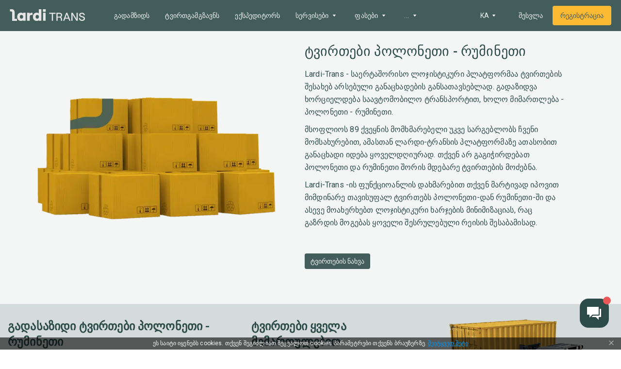

--- FILE ---
content_type: text/html; charset=utf-8
request_url: https://lardi-trans.ge/routeStatistic/P3Byb3Bvc2FsVHlwZT1DQVJHTyZkZXN0aW5hdGlvblR5cGU9Q09VTlRSWSZjb3VudHJ5RnJvbT1QTCZjb3VudHJ5VG89Uk8=/
body_size: 53469
content:
<!DOCTYPE html><html lang="ka"><head><meta charSet="utf-8"/><meta name="viewport" content="width=device-width"/><title>იპოვეთ ტვირთი პოლონეთი =&gt; რუმინეთი - მოძებნეთ ფხვიერი და გამვლელი ტვირთი პოლონეთი რუმინეთი</title><link hrefLang="x-default" rel="alternate" href="https://lardi-trans.ge/routeStatistic/P3Byb3Bvc2FsVHlwZT1DQVJHTyZkZXN0aW5hdGlvblR5cGU9Q09VTlRSWSZjb3VudHJ5RnJvbT1QTCZjb3VudHJ5VG89Uk8=/"/><link hrefLang="uk" rel="alternate" href="https://lardi-trans.com/routeStatistic/[page]/"/><link hrefLang="ru" rel="alternate" href="https://lardi-trans.com/ru/routeStatistic/[page]/"/><link hrefLang="en" rel="alternate" href="https://lardi-trans.com/en/routeStatistic/[page]/"/><link hrefLang="az" rel="alternate" href="https://lardi-trans.com/az/routeStatistic/[page]/"/><link hrefLang="uk-ua" rel="alternate" href="https://lardi-trans.ua/routeStatistic/[page]/"/><link hrefLang="ru-ua" rel="alternate" href="https://lardi-trans.ua/ru/routeStatistic/[page]/"/><link hrefLang="ru-by" rel="alternate" href="https://lardi-trans.by/routeStatistic/[page]/"/><link hrefLang="tr-tr" rel="alternate" href="https://lardi-trans.com.tr/routeStatistic/[page]/"/><link hrefLang="pl-pl" rel="alternate" href="https://larditrans.pl/routeStatistic/[page]/"/><link hrefLang="ru-ge" rel="alternate" href="https://lardi-trans.ge/ru/routeStatistic/[page]/"/><link hrefLang="ka-ge" rel="alternate" href="https://lardi-trans.ge/routeStatistic/[page]/"/><link hrefLang="ru-uz" rel="alternate" href="https://lardi-trans.uz/routeStatistic/[page]/"/><link hrefLang="ru-lt" rel="alternate" href="https://lardi-trans.lt/routeStatistic/[page]/"/><link hrefLang="lt-lt" rel="alternate" href="https://lardi-trans.lt/lt/routeStatistic/[page]/"/><link hrefLang="en-ee" rel="alternate" href="https://lardi-trans.es/routeStatistic/[page]/"/><link hrefLang="cs-cz" rel="alternate" href="https://lardi-trans.cz/routeStatistic/[page]/"/><link hrefLang="de-de" rel="alternate" href="https://lardi-trans.de/routeStatistic/[page]/"/><link hrefLang="ro-md" rel="alternate" href="https://lardi-trans.md/routeStatistic/[page]/"/><link hrefLang="ru-md" rel="alternate" href="https://lardi-trans.md/ru/routeStatistic/[page]/"/><link hrefLang="el-gr" rel="alternate" href="https://lardi-trans.gr/routeStatistic/[page]/"/><link hrefLang="sk-sk" rel="alternate" href="https://lardi-trans.sk/routeStatistic/[page]/"/><link hrefLang="ro-ro" rel="alternate" href="https://lardi-trans.ro/routeStatistic/[page]/"/><link hrefLang="bg-bg" rel="alternate" href="https://lardi-trans.bg/routeStatistic/[page]/"/><meta name="description" content="სწრაფი ძიება უფასო და გამვლელი ტვირთისთვის პოლონეთი =&gt; რუმინეთი ➠ ☰ Lardi-Trans ☰ საუკეთესო გზა ტრანსპორტისთვის მიმდინარე ტვირთის მოსაძებნად"/><meta http-equiv="content-language" content="ka"/><meta property="og:type" content="website"/><meta property="og:site_name" content="Lardi-Trans"/><meta property="og:title" content="იპოვეთ ტვირთი პოლონეთი =&gt; რუმინეთი - მოძებნეთ ფხვიერი და გამვლელი ტვირთი პოლონეთი რუმინეთი"/><meta property="og:url" content="https://lardi-trans.ge/routeStatistic/P3Byb3Bvc2FsVHlwZT1DQVJHTyZkZXN0aW5hdGlvblR5cGU9Q09VTlRSWSZjb3VudHJ5RnJvbT1QTCZjb3VudHJ5VG89Uk8=/"/><meta property="og:description" content="სწრაფი ძიება უფასო და გამვლელი ტვირთისთვის პოლონეთი =&gt; რუმინეთი ➠ ☰ Lardi-Trans ☰ საუკეთესო გზა ტრანსპორტისთვის მიმდინარე ტვირთის მოსაძებნად"/><meta property="og:image" content="https://lardi-trans.ge/images/small-im.png"/><meta property="og:image" content="https://lardi-trans.ge/images/large-fb.png"/><meta property="og:image" content="https://lardi-trans.ge/images/small-im.png"/><meta name="og:locale" content="ka"/><meta property="og:locale:alternate" content="RU"/><meta property="og:locale:alternate" content="UK"/><meta property="og:locale:alternate" content="EN"/><meta property="og:locale:alternate" content="DE"/><meta property="og:locale:alternate" content="TR"/><meta property="og:locale:alternate" content="KA"/><meta property="og:locale:alternate" content="LT"/><meta property="og:locale:alternate" content="PL"/><meta property="og:locale:alternate" content="RO"/><meta property="og:locale:alternate" content="CS"/><meta property="og:locale:alternate" content="SK"/><meta property="og:locale:alternate" content="AZ"/><meta property="og:locale:alternate" content="BG"/><meta property="twitter:url" content="იპოვეთ ტვირთი პოლონეთი =&gt; რუმინეთი - მოძებნეთ ფხვიერი და გამვლელი ტვირთი პოლონეთი რუმინეთი"/><meta property="twitter:title" content="იპოვეთ ტვირთი პოლონეთი =&gt; რუმინეთი - მოძებნეთ ფხვიერი და გამვლელი ტვირთი პოლონეთი რუმინეთი"/><meta property="twitter:description" content="სწრაფი ძიება უფასო და გამვლელი ტვირთისთვის პოლონეთი =&gt; რუმინეთი ➠ ☰ Lardi-Trans ☰ საუკეთესო გზა ტრანსპორტისთვის მიმდინარე ტვირთის მოსაძებნად"/><meta name="next-head-count" content="54"/><link rel="icon" href="/favicon.svg" sizes="any" type="image/svg+xml"/><link rel="icon" href="/favicon.ico" sizes="any"/><link rel="preconnect" href="https://fonts.googleapis.com"/><link rel="preconnect" href="https://fonts.gstatic.com" crossorigin="anonymous"/><script type="text/javascript"> (function(c,l,a,r,i,t,y){ c[a]=c[a]||function(){(c[a].q=c[a].q||[]).push(arguments)}; t=l.createElement(r);t.async=1;t.src="https://www.clarity.ms/tag/"+i; y=l.getElementsByTagName(r)[0];y.parentNode.insertBefore(t,y); })(window, document, "clarity", "script", "mxyejizd7a");</script><style data-emotion="css-global o6gwfi">html{-webkit-font-smoothing:antialiased;-moz-osx-font-smoothing:grayscale;box-sizing:border-box;-webkit-text-size-adjust:100%;}*,*::before,*::after{box-sizing:inherit;}strong,b{font-weight:700;}body{margin:0;color:rgba(0, 0, 0, 0.87);font-family:"Roboto","Helvetica","Arial",sans-serif;font-weight:400;font-size:1rem;line-height:1.5;letter-spacing:0.00938em;background-color:#fff;}@media print{body{background-color:#fff;}}body::backdrop{background-color:#fff;}</style><style data-emotion="css "></style><link rel="preload" href="/_next/static/media/24c15609eaa28576.p.woff2" as="font" type="font/woff2" crossorigin="anonymous"/><link rel="preload" href="/_next/static/media/47cbc4e2adbc5db9.p.woff2" as="font" type="font/woff2" crossorigin="anonymous"/><link rel="preload" href="/_next/static/css/e8bb29cb3b6fe01e.css" as="style"/><link rel="stylesheet" href="/_next/static/css/e8bb29cb3b6fe01e.css" data-n-g=""/><link rel="preload" href="/_next/static/css/a5209674090d0acc.css" as="style"/><link rel="stylesheet" href="/_next/static/css/a5209674090d0acc.css" data-n-p=""/><noscript data-n-css=""></noscript><script defer="" nomodule="" src="/_next/static/chunks/polyfills-c67a75d1b6f99dc8.js"></script><script src="/_next/static/chunks/webpack-657597c48e0fb554.js" defer=""></script><script src="/_next/static/chunks/framework-becea1cbeb6feb63.js" defer=""></script><script src="/_next/static/chunks/main-17198ed2895d3aed.js" defer=""></script><script src="/_next/static/chunks/pages/_app-e7f6c36d4ae88949.js" defer=""></script><script src="/_next/static/chunks/3fff1979-cf7a8c3aea989a35.js" defer=""></script><script src="/_next/static/chunks/62049-9cee63eb61b01fbb.js" defer=""></script><script src="/_next/static/chunks/88573-71d6cc47378b403a.js" defer=""></script><script src="/_next/static/chunks/18588-c66e8cf3a882d861.js" defer=""></script><script src="/_next/static/chunks/59689-27d189f21d006644.js" defer=""></script><script src="/_next/static/chunks/50333-c339b88879633ecf.js" defer=""></script><script src="/_next/static/chunks/pages/routeStatistic/%5Bpage%5D-615d454b5d34ba71.js" defer=""></script><script src="/_next/static/F7XiCzm4v1CJsA71AWgsG/_buildManifest.js" defer=""></script><script src="/_next/static/F7XiCzm4v1CJsA71AWgsG/_ssgManifest.js" defer=""></script><style id="__jsx-410386088">body{font-family:'__Roboto_707ad8', '__Roboto_Fallback_707ad8'}</style></head><body><div id="__next"><main class="jsx-410386088 __className_707ad8"><div class="layout_wrapper__QpxG_"><div class="header_header__KNA9O header_header_shadow__1Bfkt"><div class="header_header_largerContainer__vNFiU"><a aria-label="Main" class="header_header__logo__bR4_x" href="https://lardi-trans.ge/"><svg width="167" height="26" viewBox="0 0 167 26" fill="none"><path d="M92.8703 25.6412V10.3335H87.364V8.01264H101.055V10.3335H95.4994V25.6412H92.8703Z"></path><path d="M105.768 16.3578H109.984C112.217 16.3578 113.159 14.9258 113.159 13.2963C113.159 11.6174 112.217 10.2841 109.984 10.2841H105.768V16.3578ZM103.089 25.6412V8.01264H110.034C113.606 8.01264 115.739 10.136 115.739 13.1975C115.739 15.1727 114.697 16.506 113.11 17.296C114.449 18.0367 115.243 19.4194 115.342 21.1477L115.689 25.6412H113.11L112.762 21.3452C112.663 19.765 111.621 18.6787 110.084 18.6787H105.669V25.6412H103.089Z"></path><path d="M123.08 18.8762H128.835L125.958 11.2717L123.08 18.8762ZM131.414 25.6412L129.728 21.1477H122.188L120.501 25.6412H117.773L124.717 8.01264H127.148L134.093 25.6412H131.414Z"></path><path d="M136.028 25.6412V8.01264H138.954L145.899 19.0243C146.941 20.7526 147.685 22.234 147.685 22.234C147.685 22.234 147.487 20.6045 147.487 18.5799V8.01264H150.116V25.6412H147.189L140.244 14.6295C139.202 12.9506 138.458 11.4198 138.458 11.4198C138.458 11.4198 138.657 13.0988 138.657 15.0739V25.6412H136.028Z"></path><path d="M152.745 19.8144H155.324C155.523 22.0859 157.011 23.5673 159.541 23.5673C161.773 23.5673 163.41 22.7278 163.41 20.802C163.41 16.5553 153.34 19.1231 153.34 12.605C153.34 9.79031 155.821 7.8645 159.392 7.8645C163.013 7.8645 165.494 9.93845 165.742 13.1975H163.162C162.964 11.3705 161.575 10.1854 159.392 10.1854C157.259 10.1854 155.969 11.1236 155.969 12.605C155.969 16.901 166.089 14.037 166.089 20.7526C166.089 23.9623 163.361 25.8881 159.541 25.8881C155.473 25.8387 152.943 23.4685 152.745 19.8144Z"></path><path d="M10.8712 21.2464V6.72877C10.8712 4.65482 10.2263 2.97591 8.93658 1.79079C7.74603 0.655057 5.96021 0.0625 3.87675 0.0625H0.652344V5.09924H3.23187C4.67045 5.09924 5.36493 5.79055 5.36493 7.27195V25.9375H15.9311V21.2464H10.8712Z"></path><path d="M29.672 16.8516C29.672 14.3333 28.1838 12.6543 25.9515 12.6543C23.7688 12.6543 22.2806 14.3333 22.2806 16.8516C22.2806 19.37 23.7688 21.0489 25.9515 21.0489C28.1838 21.0489 29.672 19.37 29.672 16.8516ZM16.6255 16.8516C16.6255 11.2223 19.8499 7.71636 24.8106 7.71636C26.894 7.71636 28.3822 8.3583 29.3247 9.39528V8.01264H35.1287V25.6906H29.3247V24.1598C28.3822 25.2956 26.7452 25.9375 24.9098 25.9375C19.8499 25.9375 16.6255 22.4809 16.6255 16.8516Z"></path><path d="M47.2822 12.8025C45.3475 12.8025 44.2066 14.2839 44.2066 16.7529V25.6906H38.4027V8.01264H44.2066V10.6791C45.2483 8.55582 46.5381 8.01264 48.5223 8.01264H50.4074V12.8025H47.2822Z"></path><path d="M64.4459 16.8516C64.4459 14.3333 62.9577 12.6543 60.7255 12.6543C58.5428 12.6543 57.0546 14.3333 57.0546 16.8516C57.0546 19.37 58.5428 21.0489 60.7255 21.0489C63.0073 21.0489 64.4459 19.37 64.4459 16.8516ZM51.3003 16.8516C51.3003 11.2223 54.6239 7.71637 59.6341 7.71637C61.7176 7.71637 63.2058 8.3583 64.1483 9.39528V0.161261H69.9522V25.6906H64.1483V24.1598C63.2058 25.2956 61.5688 25.9375 59.7333 25.9375C54.6239 25.9375 51.3003 22.4809 51.3003 16.8516Z"></path><path d="M73.5239 8.01264H79.3278V25.6906H73.5239V8.01264ZM73.4246 0.161261H79.4766V5.83993H73.4246V0.161261Z"></path></svg></a><div class="header_header__mobileActions__qm1BH"><a aria-label="Index" class="header_header__logo_mobile__2EAIe" href="https://lardi-trans.ge/"><svg width="36" height="36" viewBox="0 0 36 36" fill="#2D4B48"><path d="M18 3C9.71562 3 3 9.71563 3 18C3 26.2844 9.71562 33 18 33C26.2844 33 33 26.2844 33 18C33 9.71563 26.2844 3 18 3ZM27.5063 18.8012H24.1875L22.25 20.7444L20.4906 22.5062L19.0188 21.0362L15.3706 17.3831C14.7506 16.7619 14.13 16.8 13.5581 17.3706L12.9069 18.0225V21.3594H7.95V16.3931H11.3469L12.2056 15.5325C13.6744 14.0619 15.4594 13.9481 16.94 15.4313L20.7756 19.2737L22.5444 17.5031V13.835H27.5037L27.5063 18.8012Z"></path></svg></a><div class="header_header__menuMobile__qH2ZR"><button aria-label="Menu"><svg width="36" height="36" viewBox="0 0 36 36" fill="none"><path fill-rule="evenodd" clip-rule="evenodd" d="M4.5 12V9H31.5V12H4.5ZM4.5 19.5H31.5V16.5H4.5V19.5ZM4.5 27H31.5V24H4.5V27Z"></path></svg></button></div></div><div class="header_header__menu__pVr_7"><nav class="menu_mainMenu__cw_Jd"><ul class="menu_mainMenu_list__cZy06"><li class="menu_menuItem__M_QGy"><a class="menu_menuItem__link__aDFFO" href="https://lardi-trans.ge/trans/">გადამზიდს</a></li><li class="menu_menuItem__M_QGy"><a class="menu_menuItem__link__aDFFO" href="https://lardi-trans.ge/gruz/">ტვირთგამგზავნს</a></li><li class="menu_menuItem__M_QGy"><a class="menu_menuItem__link__aDFFO" href="https://lardi-trans.ge/forwarder/">ექსპედიტორს</a></li><li class="menu_menuItem__M_QGy"><div class="menu_menuItem__link__aDFFO"><span>დაზღვევა</span><span class="menu_menuItem__arrow__a6mS6"><svg width="20" height="20" viewBox="0 0 20 20" fill="none"><path fill-rule="evenodd" clip-rule="evenodd" d="M7.30832 12.0127C7.61305 12.0127 12.4888 12.0127 12.692 12.0127C12.8951 12.0127 13.0983 11.8102 12.9967 11.6076C12.8951 11.5064 10.5588 8.36727 10.3557 8.06348C10.1525 7.96222 9.84778 7.96222 9.7462 8.06348C9.64462 8.26601 7.20674 11.4051 7.00358 11.6076C6.902 11.8102 7.10516 12.0127 7.30832 12.0127Z"></path></svg></span></div><div class="menu_menuItem__submenu__j0nPt"><ul><li><a class="menu_menuItem__submenuLink__uQOKs " href="https://lardi-trans.ge/green-card/">მწვანე ბარათი</a></li><li><a class="menu_menuItem__submenuLink__uQOKs " href="https://lardi-trans.ge/osago/">ავტოპასუხისმგებლობის დაზღვევა</a></li><li><a class="menu_menuItem__submenuLink__uQOKs " href="https://lardi-trans.ge/vcl/">დამატებითი დაზღვევა</a></li></ul></div></li><li class="menu_menuItem__M_QGy"><div class="menu_menuItem__link__aDFFO"><span>სერვისები</span><span class="menu_menuItem__arrow__a6mS6"><svg width="20" height="20" viewBox="0 0 20 20" fill="none"><path fill-rule="evenodd" clip-rule="evenodd" d="M7.30832 12.0127C7.61305 12.0127 12.4888 12.0127 12.692 12.0127C12.8951 12.0127 13.0983 11.8102 12.9967 11.6076C12.8951 11.5064 10.5588 8.36727 10.3557 8.06348C10.1525 7.96222 9.84778 7.96222 9.7462 8.06348C9.64462 8.26601 7.20674 11.4051 7.00358 11.6076C6.902 11.8102 7.10516 12.0127 7.30832 12.0127Z"></path></svg></span></div><div class="menu_menuItem__submenu__j0nPt"><ul><li><a class="menu_menuItem__submenuLink__uQOKs " href="https://lardi-trans.ge/vehiclecargosearch/">განაცხადების ძიება</a></li><li><a class="menu_menuItem__submenuLink__uQOKs " href="https://lardi-trans.ge/fleet/">ავტოპარკი</a></li><li><a class="menu_menuItem__submenuLink__uQOKs " href="https://lardi-trans.ge/reliabilityzone/">სანდოობის ზონა</a></li><li><a class="menu_menuItem__submenuLink__uQOKs " href="https://lardi-trans.ge/tenders/">ტენდერები</a></li><li><a class="menu_menuItem__submenuLink__uQOKs " href="https://lardi-trans.ge/documents/">ელექტრონული დოკუმენტბრუნვა</a></li><li><a class="menu_menuItem__submenuLink__uQOKs " href="https://lardi-trans.ge/larditransapi/">API</a></li><li><a class="menu_menuItem__submenuLink__uQOKs " href="https://lardi-trans.ge/costCalculation/">მარშრუტის ღირებულების გამოთვლა</a></li><li><a class="menu_menuItem__submenuLink__uQOKs " href="https://lardi-trans.ge/distance/">მანძილის გამოთვლა</a></li></ul></div></li><li class="menu_menuItem__M_QGy"><div class="menu_menuItem__link__aDFFO"><span>ფასები</span><span class="menu_menuItem__arrow__a6mS6"><svg width="20" height="20" viewBox="0 0 20 20" fill="none"><path fill-rule="evenodd" clip-rule="evenodd" d="M7.30832 12.0127C7.61305 12.0127 12.4888 12.0127 12.692 12.0127C12.8951 12.0127 13.0983 11.8102 12.9967 11.6076C12.8951 11.5064 10.5588 8.36727 10.3557 8.06348C10.1525 7.96222 9.84778 7.96222 9.7462 8.06348C9.64462 8.26601 7.20674 11.4051 7.00358 11.6076C6.902 11.8102 7.10516 12.0127 7.30832 12.0127Z"></path></svg></span></div><div class="menu_menuItem__submenu__j0nPt"><ul><li><a class="menu_menuItem__submenuLink__uQOKs " href="https://lardi-trans.ge/price/">მომსახურების პაკეტები</a></li><li><a class="menu_menuItem__submenuLink__uQOKs " href="https://lardi-trans.ge/advertising/">რეკლამა საიტზე</a></li><li><a class="menu_menuItem__submenuLink__uQOKs " href="https://lardi-trans.ge/payment/">გადახდის საშუალებები</a></li></ul></div></li><li class="menu_menuItem__M_QGy"><div class="menu_menuItem__link__aDFFO"><span>სასარგებლო</span><span class="menu_menuItem__arrow__a6mS6"><svg width="20" height="20" viewBox="0 0 20 20" fill="none"><path fill-rule="evenodd" clip-rule="evenodd" d="M7.30832 12.0127C7.61305 12.0127 12.4888 12.0127 12.692 12.0127C12.8951 12.0127 13.0983 11.8102 12.9967 11.6076C12.8951 11.5064 10.5588 8.36727 10.3557 8.06348C10.1525 7.96222 9.84778 7.96222 9.7462 8.06348C9.64462 8.26601 7.20674 11.4051 7.00358 11.6076C6.902 11.8102 7.10516 12.0127 7.30832 12.0127Z"></path></svg></span></div><div class="menu_menuItem__submenu__j0nPt"><ul><li><a class="menu_menuItem__submenuLink__uQOKs " href="https://lardi-trans.ge/postcodes/">საფოსტო ზონების რუკა</a></li><li><a class="menu_menuItem__submenuLink__uQOKs " href="https://lardi-trans.ge/fuel/">საწვავის ფასები</a></li><li><a class="menu_menuItem__submenuLink__uQOKs " href="https://lardi-trans.ge/edr/">ერთიანი სახელმწიფო რეესტრი</a></li><li><a class="menu_menuItem__submenuLink__uQOKs " href="https://lardi-trans.ge/news/">სიახლეები</a></li><li><a href="https://help.lardi-trans.com/ka/index.html" class="menu_menuItem__submenuLink__uQOKs ">ცნობარი</a></li></ul></div></li></ul><div class="menu_mainMenu__hiddenPart__P4mqx"><div class="menu_hiddenMenuItem__kKvdz"><div class="menu_menuItem__link__aDFFO"><span>...</span><span class="menu_menuItem__arrow__a6mS6"><svg width="20" height="20" viewBox="0 0 20 20" fill="none"><path fill-rule="evenodd" clip-rule="evenodd" d="M7.30832 12.0127C7.61305 12.0127 12.4888 12.0127 12.692 12.0127C12.8951 12.0127 13.0983 11.8102 12.9967 11.6076C12.8951 11.5064 10.5588 8.36727 10.3557 8.06348C10.1525 7.96222 9.84778 7.96222 9.7462 8.06348C9.64462 8.26601 7.20674 11.4051 7.00358 11.6076C6.902 11.8102 7.10516 12.0127 7.30832 12.0127Z"></path></svg></span></div><div class="menu_menuItem__submenu__j0nPt"><ul></ul></div></div></div></nav></div><div class="header_header__options__8m63a"><div class="header_header__optionsLang__iObaz"><!--$!--><template data-dgst="DYNAMIC_SERVER_USAGE"></template><!--/$--></div><a href="https://lardi-trans.com/ka/accounts/login/?backurl=https://lardi-trans.com/log/dashboard/"><button class="button_button__8r38R button_button__contained__Ne_o2 button_button__colorPrimary__21UXe button_button__large__rW81S">შესვლა</button></a><a href="https://lardi-trans.com/ka/accounts/entrepreneur/?backurl=https://lardi-trans.com/log/dashboard/&amp;referrer=https://lardi-trans.ge"><button class="button_button__8r38R button_button__contained__Ne_o2 button_button__colorSecondary___qGvq button_button__large__rW81S">რეგისტრაცია</button></a></div></div></div><div class="layout_content__lwoys nprogressCustomParent"><section class="first_first__9IUqY"><div class="container_container__Z68vW"><div class="first_first__wrap__CNcCq"><div class="first_first__image__IFHr1"><span style="box-sizing:border-box;display:inline-block;overflow:hidden;width:516px;height:366px;background:none;opacity:1;border:0;margin:0;padding:0;position:relative"><img alt="cargo boxes" src="[data-uri]" decoding="async" data-nimg="fixed" style="position:absolute;top:0;left:0;bottom:0;right:0;box-sizing:border-box;padding:0;border:none;margin:auto;display:block;width:0;height:0;min-width:100%;max-width:100%;min-height:100%;max-height:100%"/><noscript><img alt="cargo boxes" srcSet="/_next/image/?url=%2Fimages%2Fcargo%2Fto_shiper.png&amp;w=640&amp;q=75 1x, /_next/image/?url=%2Fimages%2Fcargo%2Fto_shiper.png&amp;w=1080&amp;q=75 2x" src="/_next/image/?url=%2Fimages%2Fcargo%2Fto_shiper.png&amp;w=1080&amp;q=75" decoding="async" data-nimg="fixed" style="position:absolute;top:0;left:0;bottom:0;right:0;box-sizing:border-box;padding:0;border:none;margin:auto;display:block;width:0;height:0;min-width:100%;max-width:100%;min-height:100%;max-height:100%" loading="lazy"/></noscript></span></div><div class="first_first__content__h0bwT"><h1>ტვირთები პოლონეთი - რუმინეთი</h1><div class="first_first__content_description__fPlzA"><p>Lardi-Trans - საერტაშორისო ლოჯისტიკური პლატფორმაა ტვირთების შესახებ არსებული განაცხადების განსათავსებლად. გადაზიდვა ხორციელდება საავტომობილო ტრანსპორტით, ხოლო მიმართლება - პოლონეთი - რუმინეთი.</p><p>მსოფლიოს 89 ქვეყნის მომხმარებელი უკვე სარგებლობს ჩვენი მომსახურებით, ამასთან ლარდი-ტრანსის პლატფორმაზე ათასობით განაცხადი იდება ყოველდღიურად. თქვენ არ გაგიჭირდებათ პოლონეთი და რუმინეთი შორის მდებარე ტვირთების მოძებნა.</p><p>Lardi-Trans -ის ფუნქციოანლის დახმარებით თქვენ მარტივად იპოვით მიმდინარე თავისუფალ ტვირთებს პოლონეთი-დან რუმინეთი-ში  და ასევე მოახერხებთ ლოჯისტიკური ხარჯების მინიმიზაციას, რაც გაზრდის მოგებას ყოველი შესრულებული რეისის შესაბამისად.</p></div><a href="https://lardi-trans.com/ka/accounts/login/?backurl=https://lardi-trans.com/log/search/gruz/"><button class="button_button__8r38R button_button__contained__Ne_o2 button_button__colorPrimary__21UXe button_button__medium__GkHJ0">ტვირთების ნახვა</button></a></div></div></div></section><section class="statisticCount_statisticCount__U5FoU"><div class="container_container__Z68vW"><div class="statisticCount_statisticCount__row__sYGsu"><div class="statisticCount_statisticColumn__7ovtV"><h2 class="statisticCount_statisticColumn__title__zstu5">გადასაზიდი ტვირთები<!-- --> <!-- -->პოლონეთი - რუმინეთი</h2><div class="statisticCount_statisticColumn__count__orLBx">7</div><div class="statisticCount_statisticColumn__description__k2V1V">ტვირთი ელოდება გადაზიდვას</div><a href="https://lardi-trans.com/ka/accounts/login/?backurl=https://lardi-trans.com/log/search/gruz/"><button class="button_button__8r38R button_button__contained__Ne_o2 button_button__colorGrey__U6MsZ button_button__medium__GkHJ0">ტვირთის ძიება</button></a></div><div class="statisticCount_statisticColumn__7ovtV"><div class="statisticCount_statisticColumn__title__zstu5">ტვირთები ყველა მიმართულებით</div><div class="statisticCount_statisticColumn__count__orLBx statisticCount_statisticColumn__count_small__867xR">45406</div></div><div></div><div><span style="box-sizing:border-box;display:inline-block;overflow:hidden;width:400px;height:300px;background:none;opacity:1;border:0;margin:0;padding:0;position:relative"><img alt="გადასაზიდი ტვირთები პოლონეთი - რუმინეთი" src="[data-uri]" decoding="async" data-nimg="fixed" style="position:absolute;top:0;left:0;bottom:0;right:0;box-sizing:border-box;padding:0;border:none;margin:auto;display:block;width:0;height:0;min-width:100%;max-width:100%;min-height:100%;max-height:100%"/><noscript><img alt="გადასაზიდი ტვირთები პოლონეთი - რუმინეთი" srcSet="/_next/image/?url=%2Fimages%2FtransportationDirections%2Fdoc_transportation.png&amp;w=640&amp;q=75 1x, /_next/image/?url=%2Fimages%2FtransportationDirections%2Fdoc_transportation.png&amp;w=828&amp;q=75 2x" src="/_next/image/?url=%2Fimages%2FtransportationDirections%2Fdoc_transportation.png&amp;w=828&amp;q=75" decoding="async" data-nimg="fixed" style="position:absolute;top:0;left:0;bottom:0;right:0;box-sizing:border-box;padding:0;border:none;margin:auto;display:block;width:0;height:0;min-width:100%;max-width:100%;min-height:100%;max-height:100%" loading="lazy"/></noscript></span></div></div></div></section><section class="statistic_statistic__EM6Ds"><div class="container_container__Z68vW"><h2 class="texter_textBlock__title__k12oo">წინა თვის სტატისტიკა</h2><div class="statistic_statistic__row__b90sI"><div class="statistic_statistic__col__VJ_Jw"><div class="statistic_statistic__subtitleRow__uOkWV"><h3 class="statistic_statistic__subtitle__wgs8P">პოპულარული ტვირთები<!-- --> <!-- -->პოლონეთი - რუმინეთი</h3><a href="https://lardi-trans.com/ka/accounts/login/?backurl=https://lardi-trans.com/log/search/gruz/"><button class="button_button__8r38R button_button__contained__Ne_o2 button_button__colorGrey__U6MsZ button_button__medium__GkHJ0">ტვირთის ძიება</button></a></div><div class="statistic_doughnutChart__sO9Wp"><div class="statistic_chart__vD_Xp"><canvas role="img" height="320" width="320"></canvas></div><div class="statistic_legend__NlVuw"><div class="statistic_legend__item__XaHDv"><div style="background:#FDC149" class="statistic_legend__color__lKxaS"></div><div class="statistic_legend__text__gBzEU"><div class="statistic_legend__count__U1ZTG">97<!-- -->%</div><div class="statistic_legend__label__i6rEB">სახალხო მოხმარების პროდუქცია</div></div></div><div class="statistic_legend__item__XaHDv"><div style="background:#6095FD" class="statistic_legend__color__lKxaS"></div><div class="statistic_legend__text__gBzEU"><div class="statistic_legend__count__U1ZTG">1<!-- -->%</div><div class="statistic_legend__label__i6rEB">ვაშლები</div></div></div><div class="statistic_legend__item__XaHDv"><div style="background:#73BE76" class="statistic_legend__color__lKxaS"></div><div class="statistic_legend__text__gBzEU"><div class="statistic_legend__count__U1ZTG">1<!-- -->%</div><div class="statistic_legend__label__i6rEB">მეორადები</div></div></div><div class="statistic_legend__item__XaHDv"><div style="background:#FD7A60" class="statistic_legend__color__lKxaS"></div><div class="statistic_legend__text__gBzEU"><div class="statistic_legend__count__U1ZTG">1<!-- -->%</div><div class="statistic_legend__label__i6rEB">პლასტ. ნაკეთობები</div></div></div></div></div></div><div class="statistic_statistic__col__VJ_Jw"><div class="statistic_statistic__subtitleRow__uOkWV"><h3 class="statistic_statistic__subtitle__wgs8P">პოპულარული მიმართულებები</h3><a href="https://lardi-trans.com/ka/accounts/login/?backurl=https://lardi-trans.com/log/search/gruz/"><button class="button_button__8r38R button_button__contained__Ne_o2 button_button__colorGrey__U6MsZ button_button__medium__GkHJ0">ტვირთის ძიება</button></a></div><div class="statistic_crossLinks__s7IcK"><div class="statistic_crossLinks__list__CDfa0"><a class="statistic_crossLinks__listItem__ya1fT" href="https://lardi-trans.ge/routeStatistic/P3Byb3Bvc2FsVHlwZT1DQVJHTyZkZXN0aW5hdGlvblR5cGU9Q09VTlRSWSZjb3VudHJ5RnJvbT1STyZjb3VudHJ5VG89Uk8=/">რუმინეთი<svg width="16" height="16" viewBox="0 0 16 16"><path d="M4 3.10402L8.88533 8.00002L4 12.896L5.504 14.4L11.904 8.00002L5.504 1.60003L4 3.10402Z" fill="none"></path></svg></a><a class="statistic_crossLinks__listItem__ya1fT" href="https://lardi-trans.ge/routeStatistic/P3Byb3Bvc2FsVHlwZT1DQVJHTyZkZXN0aW5hdGlvblR5cGU9Q09VTlRSWSZjb3VudHJ5RnJvbT1STyZjb3VudHJ5VG89UEw=/">რუმინეთი - პოლონეთი<svg width="16" height="16" viewBox="0 0 16 16"><path d="M4 3.10402L8.88533 8.00002L4 12.896L5.504 14.4L11.904 8.00002L5.504 1.60003L4 3.10402Z" fill="none"></path></svg></a><a class="statistic_crossLinks__listItem__ya1fT" href="https://lardi-trans.ge/routeStatistic/P3Byb3Bvc2FsVHlwZT1DQVJHTyZkZXN0aW5hdGlvblR5cGU9VE9XTiZ0b3duRnJvbUlkPTYzOSZ0b3duVG9JZD03MTE=/">ვარშავა - ბუქარესტი<svg width="16" height="16" viewBox="0 0 16 16"><path d="M4 3.10402L8.88533 8.00002L4 12.896L5.504 14.4L11.904 8.00002L5.504 1.60003L4 3.10402Z" fill="none"></path></svg></a><a class="statistic_crossLinks__listItem__ya1fT" href="https://lardi-trans.ge/routeStatistic/P3Byb3Bvc2FsVHlwZT1DQVJHTyZkZXN0aW5hdGlvblR5cGU9VE9XTiZ0b3duRnJvbUlkPTcxMSZ0b3duVG9JZD02Mzk=/">ბუქარესტი - ვარშავა<svg width="16" height="16" viewBox="0 0 16 16"><path d="M4 3.10402L8.88533 8.00002L4 12.896L5.504 14.4L11.904 8.00002L5.504 1.60003L4 3.10402Z" fill="none"></path></svg></a><a class="statistic_crossLinks__listItem__ya1fT" href="https://lardi-trans.ge/routeStatistic/P3Byb3Bvc2FsVHlwZT1DQVJHTyZkZXN0aW5hdGlvblR5cGU9VE9XTiZ0b3duRnJvbUlkPTYzOSZ0b3duVG9JZD03Mjg=/">ვარშავა - კლუჟ-ნაპოკა<svg width="16" height="16" viewBox="0 0 16 16"><path d="M4 3.10402L8.88533 8.00002L4 12.896L5.504 14.4L11.904 8.00002L5.504 1.60003L4 3.10402Z" fill="none"></path></svg></a><a class="statistic_crossLinks__listItem__ya1fT" href="https://lardi-trans.ge/routeStatistic/P3Byb3Bvc2FsVHlwZT1DQVJHTyZkZXN0aW5hdGlvblR5cGU9VE9XTiZ0b3duRnJvbUlkPTcyOCZ0b3duVG9JZD02Mzk=/">კლუჟ-ნაპოკა - ვარშავა<svg width="16" height="16" viewBox="0 0 16 16"><path d="M4 3.10402L8.88533 8.00002L4 12.896L5.504 14.4L11.904 8.00002L5.504 1.60003L4 3.10402Z" fill="none"></path></svg></a><a class="statistic_crossLinks__listItem__ya1fT" href="https://lardi-trans.ge/routeStatistic/P3Byb3Bvc2FsVHlwZT1DQVJHTyZkZXN0aW5hdGlvblR5cGU9VE9XTiZ0b3duRnJvbUlkPTYzOSZ0b3duVG9JZD03MTY=/">ვარშავა - კრეიოვა<svg width="16" height="16" viewBox="0 0 16 16"><path d="M4 3.10402L8.88533 8.00002L4 12.896L5.504 14.4L11.904 8.00002L5.504 1.60003L4 3.10402Z" fill="none"></path></svg></a><a class="statistic_crossLinks__listItem__ya1fT" href="https://lardi-trans.ge/routeStatistic/P3Byb3Bvc2FsVHlwZT1DQVJHTyZkZXN0aW5hdGlvblR5cGU9VE9XTiZ0b3duRnJvbUlkPTcxNiZ0b3duVG9JZD02Mzk=/">კრეიოვა - ვარშავა<svg width="16" height="16" viewBox="0 0 16 16"><path d="M4 3.10402L8.88533 8.00002L4 12.896L5.504 14.4L11.904 8.00002L5.504 1.60003L4 3.10402Z" fill="none"></path></svg></a><a class="statistic_crossLinks__listItem__ya1fT" href="https://lardi-trans.ge/routeStatistic/P3Byb3Bvc2FsVHlwZT1DQVJHTyZkZXN0aW5hdGlvblR5cGU9VE9XTiZ0b3duRnJvbUlkPTYzOSZ0b3duVG9JZD03NDA=/">ვარშავა - Timisoara<svg width="16" height="16" viewBox="0 0 16 16"><path d="M4 3.10402L8.88533 8.00002L4 12.896L5.504 14.4L11.904 8.00002L5.504 1.60003L4 3.10402Z" fill="none"></path></svg></a><a class="statistic_crossLinks__listItem__ya1fT" href="https://lardi-trans.ge/routeStatistic/P3Byb3Bvc2FsVHlwZT1DQVJHTyZkZXN0aW5hdGlvblR5cGU9VE9XTiZ0b3duRnJvbUlkPTc0MCZ0b3duVG9JZD02Mzk=/">Timisoara - ვარშავა<svg width="16" height="16" viewBox="0 0 16 16"><path d="M4 3.10402L8.88533 8.00002L4 12.896L5.504 14.4L11.904 8.00002L5.504 1.60003L4 3.10402Z" fill="none"></path></svg></a><a class="statistic_crossLinks__listItem__ya1fT" href="https://lardi-trans.ge/routeStatistic/P3Byb3Bvc2FsVHlwZT1DQVJHTyZkZXN0aW5hdGlvblR5cGU9VE9XTiZ0b3duRnJvbUlkPTYzOSZ0b3duVG9JZD02OTc=/">ვარშავა - იასი<svg width="16" height="16" viewBox="0 0 16 16"><path d="M4 3.10402L8.88533 8.00002L4 12.896L5.504 14.4L11.904 8.00002L5.504 1.60003L4 3.10402Z" fill="none"></path></svg></a><a class="statistic_crossLinks__listItem__ya1fT" href="https://lardi-trans.ge/routeStatistic/P3Byb3Bvc2FsVHlwZT1DQVJHTyZkZXN0aW5hdGlvblR5cGU9VE9XTiZ0b3duRnJvbUlkPTY5NyZ0b3duVG9JZD02Mzk=/">იასი - ვარშავა<svg width="16" height="16" viewBox="0 0 16 16"><path d="M4 3.10402L8.88533 8.00002L4 12.896L5.504 14.4L11.904 8.00002L5.504 1.60003L4 3.10402Z" fill="none"></path></svg></a><a class="statistic_crossLinks__listItem__ya1fT" href="https://lardi-trans.ge/routeStatistic/P3Byb3Bvc2FsVHlwZT1DQVJHTyZkZXN0aW5hdGlvblR5cGU9VE9XTiZ0b3duRnJvbUlkPTYzOSZ0b3duVG9JZD03MDk=/">ვარშავა - კონსტანტა<svg width="16" height="16" viewBox="0 0 16 16"><path d="M4 3.10402L8.88533 8.00002L4 12.896L5.504 14.4L11.904 8.00002L5.504 1.60003L4 3.10402Z" fill="none"></path></svg></a><a class="statistic_crossLinks__listItem__ya1fT" href="https://lardi-trans.ge/routeStatistic/P3Byb3Bvc2FsVHlwZT1DQVJHTyZkZXN0aW5hdGlvblR5cGU9VE9XTiZ0b3duRnJvbUlkPTcwOSZ0b3duVG9JZD02Mzk=/">კონსტანტა - ვარშავა<svg width="16" height="16" viewBox="0 0 16 16"><path d="M4 3.10402L8.88533 8.00002L4 12.896L5.504 14.4L11.904 8.00002L5.504 1.60003L4 3.10402Z" fill="none"></path></svg></a><a class="statistic_crossLinks__listItem__ya1fT" href="https://lardi-trans.ge/routeStatistic/P3Byb3Bvc2FsVHlwZT1DQVJHTyZkZXN0aW5hdGlvblR5cGU9VE9XTiZ0b3duRnJvbUlkPTYzOSZ0b3duVG9JZD03MDc=/">ვარშავა - გალათი<svg width="16" height="16" viewBox="0 0 16 16"><path d="M4 3.10402L8.88533 8.00002L4 12.896L5.504 14.4L11.904 8.00002L5.504 1.60003L4 3.10402Z" fill="none"></path></svg></a><a class="statistic_crossLinks__listItem__ya1fT" href="https://lardi-trans.ge/routeStatistic/P3Byb3Bvc2FsVHlwZT1DQVJHTyZkZXN0aW5hdGlvblR5cGU9VE9XTiZ0b3duRnJvbUlkPTcwNyZ0b3duVG9JZD02Mzk=/">გალათი - ვარშავა<svg width="16" height="16" viewBox="0 0 16 16"><path d="M4 3.10402L8.88533 8.00002L4 12.896L5.504 14.4L11.904 8.00002L5.504 1.60003L4 3.10402Z" fill="none"></path></svg></a><a class="statistic_crossLinks__listItem__ya1fT" href="https://lardi-trans.ge/routeStatistic/P3Byb3Bvc2FsVHlwZT1DQVJHTyZkZXN0aW5hdGlvblR5cGU9VE9XTiZ0b3duRnJvbUlkPTYzOSZ0b3duVG9JZD03MjM=/">ვარშავა - ბრასოვი<svg width="16" height="16" viewBox="0 0 16 16"><path d="M4 3.10402L8.88533 8.00002L4 12.896L5.504 14.4L11.904 8.00002L5.504 1.60003L4 3.10402Z" fill="none"></path></svg></a><a class="statistic_crossLinks__listItem__ya1fT" href="https://lardi-trans.ge/routeStatistic/P3Byb3Bvc2FsVHlwZT1DQVJHTyZkZXN0aW5hdGlvblR5cGU9VE9XTiZ0b3duRnJvbUlkPTcyMyZ0b3duVG9JZD02Mzk=/">ბრასოვი - ვარშავა<svg width="16" height="16" viewBox="0 0 16 16"><path d="M4 3.10402L8.88533 8.00002L4 12.896L5.504 14.4L11.904 8.00002L5.504 1.60003L4 3.10402Z" fill="none"></path></svg></a><a class="statistic_crossLinks__listItem__ya1fT" href="https://lardi-trans.ge/routeStatistic/P3Byb3Bvc2FsVHlwZT1DQVJHTyZkZXN0aW5hdGlvblR5cGU9VE9XTiZ0b3duRnJvbUlkPTYzOSZ0b3duVG9JZD03MTQ=/">ვარშავა - პლოესტი<svg width="16" height="16" viewBox="0 0 16 16"><path d="M4 3.10402L8.88533 8.00002L4 12.896L5.504 14.4L11.904 8.00002L5.504 1.60003L4 3.10402Z" fill="none"></path></svg></a><a class="statistic_crossLinks__listItem__ya1fT" href="https://lardi-trans.ge/routeStatistic/P3Byb3Bvc2FsVHlwZT1DQVJHTyZkZXN0aW5hdGlvblR5cGU9VE9XTiZ0b3duRnJvbUlkPTcxNCZ0b3duVG9JZD02Mzk=/">პლოესტი - ვარშავა<svg width="16" height="16" viewBox="0 0 16 16"><path d="M4 3.10402L8.88533 8.00002L4 12.896L5.504 14.4L11.904 8.00002L5.504 1.60003L4 3.10402Z" fill="none"></path></svg></a><a class="statistic_crossLinks__listItem__ya1fT" href="https://lardi-trans.ge/routeStatistic/P3Byb3Bvc2FsVHlwZT1DQVJHTyZkZXN0aW5hdGlvblR5cGU9VE9XTiZ0b3duRnJvbUlkPTYzOSZ0b3duVG9JZD03MDg=/">ვარშავა - ბრაილა<svg width="16" height="16" viewBox="0 0 16 16"><path d="M4 3.10402L8.88533 8.00002L4 12.896L5.504 14.4L11.904 8.00002L5.504 1.60003L4 3.10402Z" fill="none"></path></svg></a><a class="statistic_crossLinks__listItem__ya1fT" href="https://lardi-trans.ge/routeStatistic/P3Byb3Bvc2FsVHlwZT1DQVJHTyZkZXN0aW5hdGlvblR5cGU9VE9XTiZ0b3duRnJvbUlkPTcwOCZ0b3duVG9JZD02Mzk=/">ბრაილა - ვარშავა<svg width="16" height="16" viewBox="0 0 16 16"><path d="M4 3.10402L8.88533 8.00002L4 12.896L5.504 14.4L11.904 8.00002L5.504 1.60003L4 3.10402Z" fill="none"></path></svg></a><a class="statistic_crossLinks__listItem__ya1fT" href="https://lardi-trans.ge/routeStatistic/P3Byb3Bvc2FsVHlwZT1DQVJHTyZkZXN0aW5hdGlvblR5cGU9VE9XTiZ0b3duRnJvbUlkPTYzOSZ0b3duVG9JZD03MzM=/">ვარშავა - ორადეა<svg width="16" height="16" viewBox="0 0 16 16"><path d="M4 3.10402L8.88533 8.00002L4 12.896L5.504 14.4L11.904 8.00002L5.504 1.60003L4 3.10402Z" fill="none"></path></svg></a><a class="statistic_crossLinks__listItem__ya1fT" href="https://lardi-trans.ge/routeStatistic/P3Byb3Bvc2FsVHlwZT1DQVJHTyZkZXN0aW5hdGlvblR5cGU9VE9XTiZ0b3duRnJvbUlkPTczMyZ0b3duVG9JZD02Mzk=/">ორადეა - ვარშავა<svg width="16" height="16" viewBox="0 0 16 16"><path d="M4 3.10402L8.88533 8.00002L4 12.896L5.504 14.4L11.904 8.00002L5.504 1.60003L4 3.10402Z" fill="none"></path></svg></a><a class="statistic_crossLinks__listItem__ya1fT" href="https://lardi-trans.ge/routeStatistic/P3Byb3Bvc2FsVHlwZT1DQVJHTyZkZXN0aW5hdGlvblR5cGU9VE9XTiZ0b3duRnJvbUlkPTYzOSZ0b3duVG9JZD03MDE=/">ვარშავა - ბაკაუ<svg width="16" height="16" viewBox="0 0 16 16"><path d="M4 3.10402L8.88533 8.00002L4 12.896L5.504 14.4L11.904 8.00002L5.504 1.60003L4 3.10402Z" fill="none"></path></svg></a><a class="statistic_crossLinks__listItem__ya1fT" href="https://lardi-trans.ge/routeStatistic/P3Byb3Bvc2FsVHlwZT1DQVJHTyZkZXN0aW5hdGlvblR5cGU9VE9XTiZ0b3duRnJvbUlkPTcwMSZ0b3duVG9JZD02Mzk=/">ბაკაუ - ვარშავა<svg width="16" height="16" viewBox="0 0 16 16"><path d="M4 3.10402L8.88533 8.00002L4 12.896L5.504 14.4L11.904 8.00002L5.504 1.60003L4 3.10402Z" fill="none"></path></svg></a><a class="statistic_crossLinks__listItem__ya1fT" href="https://lardi-trans.ge/routeStatistic/P3Byb3Bvc2FsVHlwZT1DQVJHTyZkZXN0aW5hdGlvblR5cGU9VE9XTiZ0b3duRnJvbUlkPTYzOSZ0b3duVG9JZD03NDE=/">ვარშავა - არადი<svg width="16" height="16" viewBox="0 0 16 16"><path d="M4 3.10402L8.88533 8.00002L4 12.896L5.504 14.4L11.904 8.00002L5.504 1.60003L4 3.10402Z" fill="none"></path></svg></a><a class="statistic_crossLinks__listItem__ya1fT" href="https://lardi-trans.ge/routeStatistic/P3Byb3Bvc2FsVHlwZT1DQVJHTyZkZXN0aW5hdGlvblR5cGU9VE9XTiZ0b3duRnJvbUlkPTc0MSZ0b3duVG9JZD02Mzk=/">არადი - ვარშავა<svg width="16" height="16" viewBox="0 0 16 16"><path d="M4 3.10402L8.88533 8.00002L4 12.896L5.504 14.4L11.904 8.00002L5.504 1.60003L4 3.10402Z" fill="none"></path></svg></a><a class="statistic_crossLinks__listItem__ya1fT" href="https://lardi-trans.ge/routeStatistic/P3Byb3Bvc2FsVHlwZT1DQVJHTyZkZXN0aW5hdGlvblR5cGU9VE9XTiZ0b3duRnJvbUlkPTYzOSZ0b3duVG9JZD03MTg=/">ვარშავა - პიტესტი<svg width="16" height="16" viewBox="0 0 16 16"><path d="M4 3.10402L8.88533 8.00002L4 12.896L5.504 14.4L11.904 8.00002L5.504 1.60003L4 3.10402Z" fill="none"></path></svg></a><a class="statistic_crossLinks__listItem__ya1fT" href="https://lardi-trans.ge/routeStatistic/P3Byb3Bvc2FsVHlwZT1DQVJHTyZkZXN0aW5hdGlvblR5cGU9VE9XTiZ0b3duRnJvbUlkPTcxOCZ0b3duVG9JZD02Mzk=/">პიტესტი - ვარშავა<svg width="16" height="16" viewBox="0 0 16 16"><path d="M4 3.10402L8.88533 8.00002L4 12.896L5.504 14.4L11.904 8.00002L5.504 1.60003L4 3.10402Z" fill="none"></path></svg></a><a class="statistic_crossLinks__listItem__ya1fT" href="https://lardi-trans.ge/routeStatistic/P3Byb3Bvc2FsVHlwZT1DQVJHTyZkZXN0aW5hdGlvblR5cGU9VE9XTiZ0b3duRnJvbUlkPTYzOSZ0b3duVG9JZD03MjU=/">ვარშავა - სიბიუ<svg width="16" height="16" viewBox="0 0 16 16"><path d="M4 3.10402L8.88533 8.00002L4 12.896L5.504 14.4L11.904 8.00002L5.504 1.60003L4 3.10402Z" fill="none"></path></svg></a><a class="statistic_crossLinks__listItem__ya1fT" href="https://lardi-trans.ge/routeStatistic/P3Byb3Bvc2FsVHlwZT1DQVJHTyZkZXN0aW5hdGlvblR5cGU9VE9XTiZ0b3duRnJvbUlkPTcyNSZ0b3duVG9JZD02Mzk=/">სიბიუ - ვარშავა<svg width="16" height="16" viewBox="0 0 16 16"><path d="M4 3.10402L8.88533 8.00002L4 12.896L5.504 14.4L11.904 8.00002L5.504 1.60003L4 3.10402Z" fill="none"></path></svg></a><a class="statistic_crossLinks__listItem__ya1fT" href="https://lardi-trans.ge/routeStatistic/P3Byb3Bvc2FsVHlwZT1DQVJHTyZkZXN0aW5hdGlvblR5cGU9VE9XTiZ0b3duRnJvbUlkPTYzOSZ0b3duVG9JZD0yODM3/">ვარშავა - თარგუ მურესი<svg width="16" height="16" viewBox="0 0 16 16"><path d="M4 3.10402L8.88533 8.00002L4 12.896L5.504 14.4L11.904 8.00002L5.504 1.60003L4 3.10402Z" fill="none"></path></svg></a><a class="statistic_crossLinks__listItem__ya1fT" href="https://lardi-trans.ge/routeStatistic/P3Byb3Bvc2FsVHlwZT1DQVJHTyZkZXN0aW5hdGlvblR5cGU9VE9XTiZ0b3duRnJvbUlkPTI4MzcmdG93blRvSWQ9NjM5/">თარგუ მურესი - ვარშავა<svg width="16" height="16" viewBox="0 0 16 16"><path d="M4 3.10402L8.88533 8.00002L4 12.896L5.504 14.4L11.904 8.00002L5.504 1.60003L4 3.10402Z" fill="none"></path></svg></a><a class="statistic_crossLinks__listItem__ya1fT" href="https://lardi-trans.ge/routeStatistic/P3Byb3Bvc2FsVHlwZT1DQVJHTyZkZXN0aW5hdGlvblR5cGU9VE9XTiZ0b3duRnJvbUlkPTYzOSZ0b3duVG9JZD03MzA=/">ვარშავა - ბაია მარე<svg width="16" height="16" viewBox="0 0 16 16"><path d="M4 3.10402L8.88533 8.00002L4 12.896L5.504 14.4L11.904 8.00002L5.504 1.60003L4 3.10402Z" fill="none"></path></svg></a><a class="statistic_crossLinks__listItem__ya1fT" href="https://lardi-trans.ge/routeStatistic/P3Byb3Bvc2FsVHlwZT1DQVJHTyZkZXN0aW5hdGlvblR5cGU9VE9XTiZ0b3duRnJvbUlkPTczMCZ0b3duVG9JZD02Mzk=/">ბაია მარე - ვარშავა<svg width="16" height="16" viewBox="0 0 16 16"><path d="M4 3.10402L8.88533 8.00002L4 12.896L5.504 14.4L11.904 8.00002L5.504 1.60003L4 3.10402Z" fill="none"></path></svg></a><a class="statistic_crossLinks__listItem__ya1fT" href="https://lardi-trans.ge/routeStatistic/P3Byb3Bvc2FsVHlwZT1DQVJHTyZkZXN0aW5hdGlvblR5cGU9VE9XTiZ0b3duRnJvbUlkPTYzOSZ0b3duVG9JZD03MTM=/">ვარშავა - ბუზაუ<svg width="16" height="16" viewBox="0 0 16 16"><path d="M4 3.10402L8.88533 8.00002L4 12.896L5.504 14.4L11.904 8.00002L5.504 1.60003L4 3.10402Z" fill="none"></path></svg></a><a class="statistic_crossLinks__listItem__ya1fT" href="https://lardi-trans.ge/routeStatistic/P3Byb3Bvc2FsVHlwZT1DQVJHTyZkZXN0aW5hdGlvblR5cGU9VE9XTiZ0b3duRnJvbUlkPTcxMyZ0b3duVG9JZD02Mzk=/">ბუზაუ - ვარშავა<svg width="16" height="16" viewBox="0 0 16 16"><path d="M4 3.10402L8.88533 8.00002L4 12.896L5.504 14.4L11.904 8.00002L5.504 1.60003L4 3.10402Z" fill="none"></path></svg></a><a class="statistic_crossLinks__listItem__ya1fT" href="https://lardi-trans.ge/routeStatistic/P3Byb3Bvc2FsVHlwZT1DQVJHTyZkZXN0aW5hdGlvblR5cGU9VE9XTiZ0b3duRnJvbUlkPTYzOSZ0b3duVG9JZD03MzI=/">ვარშავა - სატუ მარე<svg width="16" height="16" viewBox="0 0 16 16"><path d="M4 3.10402L8.88533 8.00002L4 12.896L5.504 14.4L11.904 8.00002L5.504 1.60003L4 3.10402Z" fill="none"></path></svg></a><a class="statistic_crossLinks__listItem__ya1fT" href="https://lardi-trans.ge/routeStatistic/P3Byb3Bvc2FsVHlwZT1DQVJHTyZkZXN0aW5hdGlvblR5cGU9VE9XTiZ0b3duRnJvbUlkPTczMiZ0b3duVG9JZD02Mzk=/">სატუ მარე - ვარშავა<svg width="16" height="16" viewBox="0 0 16 16"><path d="M4 3.10402L8.88533 8.00002L4 12.896L5.504 14.4L11.904 8.00002L5.504 1.60003L4 3.10402Z" fill="none"></path></svg></a><a class="statistic_crossLinks__listItem__ya1fT" href="https://lardi-trans.ge/routeStatistic/P3Byb3Bvc2FsVHlwZT1DQVJHTyZkZXN0aW5hdGlvblR5cGU9VE9XTiZ0b3duRnJvbUlkPTYzOSZ0b3duVG9JZD0xMjMxMjkw/">ვარშავა - Botosanita Mare<svg width="16" height="16" viewBox="0 0 16 16"><path d="M4 3.10402L8.88533 8.00002L4 12.896L5.504 14.4L11.904 8.00002L5.504 1.60003L4 3.10402Z" fill="none"></path></svg></a><a class="statistic_crossLinks__listItem__ya1fT" href="https://lardi-trans.ge/routeStatistic/P3Byb3Bvc2FsVHlwZT1DQVJHTyZkZXN0aW5hdGlvblR5cGU9VE9XTiZ0b3duRnJvbUlkPTEyMzEyOTAmdG93blRvSWQ9NjM5/">Botosanita Mare - ვარშავა<svg width="16" height="16" viewBox="0 0 16 16"><path d="M4 3.10402L8.88533 8.00002L4 12.896L5.504 14.4L11.904 8.00002L5.504 1.60003L4 3.10402Z" fill="none"></path></svg></a><a class="statistic_crossLinks__listItem__ya1fT" href="https://lardi-trans.ge/routeStatistic/P3Byb3Bvc2FsVHlwZT1DQVJHTyZkZXN0aW5hdGlvblR5cGU9VE9XTiZ0b3duRnJvbUlkPTYzOSZ0b3duVG9JZD03MjQ=/">ვარშავა - რიმნიკუ-ვალჩეა<svg width="16" height="16" viewBox="0 0 16 16"><path d="M4 3.10402L8.88533 8.00002L4 12.896L5.504 14.4L11.904 8.00002L5.504 1.60003L4 3.10402Z" fill="none"></path></svg></a><a class="statistic_crossLinks__listItem__ya1fT" href="https://lardi-trans.ge/routeStatistic/P3Byb3Bvc2FsVHlwZT1DQVJHTyZkZXN0aW5hdGlvblR5cGU9VE9XTiZ0b3duRnJvbUlkPTcyNCZ0b3duVG9JZD02Mzk=/">რიმნიკუ-ვალჩეა - ვარშავა<svg width="16" height="16" viewBox="0 0 16 16"><path d="M4 3.10402L8.88533 8.00002L4 12.896L5.504 14.4L11.904 8.00002L5.504 1.60003L4 3.10402Z" fill="none"></path></svg></a><a class="statistic_crossLinks__listItem__ya1fT" href="https://lardi-trans.ge/routeStatistic/P3Byb3Bvc2FsVHlwZT1DQVJHTyZkZXN0aW5hdGlvblR5cGU9VE9XTiZ0b3duRnJvbUlkPTYzOSZ0b3duVG9JZD02OTk=/">ვარშავა - სუცეავა<svg width="16" height="16" viewBox="0 0 16 16"><path d="M4 3.10402L8.88533 8.00002L4 12.896L5.504 14.4L11.904 8.00002L5.504 1.60003L4 3.10402Z" fill="none"></path></svg></a><a class="statistic_crossLinks__listItem__ya1fT" href="https://lardi-trans.ge/routeStatistic/P3Byb3Bvc2FsVHlwZT1DQVJHTyZkZXN0aW5hdGlvblR5cGU9VE9XTiZ0b3duRnJvbUlkPTY5OSZ0b3duVG9JZD02Mzk=/">სუცეავა - ვარშავა<svg width="16" height="16" viewBox="0 0 16 16"><path d="M4 3.10402L8.88533 8.00002L4 12.896L5.504 14.4L11.904 8.00002L5.504 1.60003L4 3.10402Z" fill="none"></path></svg></a><a class="statistic_crossLinks__listItem__ya1fT" href="https://lardi-trans.ge/routeStatistic/P3Byb3Bvc2FsVHlwZT1DQVJHTyZkZXN0aW5hdGlvblR5cGU9VE9XTiZ0b3duRnJvbUlkPTYzOSZ0b3duVG9JZD03MTk=/">ვარშავა - პიატრა ნეამტი<svg width="16" height="16" viewBox="0 0 16 16"><path d="M4 3.10402L8.88533 8.00002L4 12.896L5.504 14.4L11.904 8.00002L5.504 1.60003L4 3.10402Z" fill="none"></path></svg></a><a class="statistic_crossLinks__listItem__ya1fT" href="https://lardi-trans.ge/routeStatistic/P3Byb3Bvc2FsVHlwZT1DQVJHTyZkZXN0aW5hdGlvblR5cGU9VE9XTiZ0b3duRnJvbUlkPTcxOSZ0b3duVG9JZD02Mzk=/">პიატრა ნეამტი - ვარშავა<svg width="16" height="16" viewBox="0 0 16 16"><path d="M4 3.10402L8.88533 8.00002L4 12.896L5.504 14.4L11.904 8.00002L5.504 1.60003L4 3.10402Z" fill="none"></path></svg></a><a class="statistic_crossLinks__listItem__ya1fT" href="https://lardi-trans.ge/routeStatistic/P3Byb3Bvc2FsVHlwZT1DQVJHTyZkZXN0aW5hdGlvblR5cGU9VE9XTiZ0b3duRnJvbUlkPTYzOSZ0b3duVG9JZD03MzU=/">ვარშავა - დრობეტა-თურნუ სევერინი<svg width="16" height="16" viewBox="0 0 16 16"><path d="M4 3.10402L8.88533 8.00002L4 12.896L5.504 14.4L11.904 8.00002L5.504 1.60003L4 3.10402Z" fill="none"></path></svg></a><a class="statistic_crossLinks__listItem__ya1fT" href="https://lardi-trans.ge/routeStatistic/P3Byb3Bvc2FsVHlwZT1DQVJHTyZkZXN0aW5hdGlvblR5cGU9VE9XTiZ0b3duRnJvbUlkPTczNSZ0b3duVG9JZD02Mzk=/">დრობეტა-თურნუ სევერინი - ვარშავა<svg width="16" height="16" viewBox="0 0 16 16"><path d="M4 3.10402L8.88533 8.00002L4 12.896L5.504 14.4L11.904 8.00002L5.504 1.60003L4 3.10402Z" fill="none"></path></svg></a><a class="statistic_crossLinks__listItem__ya1fT" href="https://lardi-trans.ge/routeStatistic/P3Byb3Bvc2FsVHlwZT1DQVJHTyZkZXN0aW5hdGlvblR5cGU9VE9XTiZ0b3duRnJvbUlkPTYzOSZ0b3duVG9JZD00Mjg4/">ვარშავა - ფოქსანი<svg width="16" height="16" viewBox="0 0 16 16"><path d="M4 3.10402L8.88533 8.00002L4 12.896L5.504 14.4L11.904 8.00002L5.504 1.60003L4 3.10402Z" fill="none"></path></svg></a><a class="statistic_crossLinks__listItem__ya1fT" href="https://lardi-trans.ge/routeStatistic/P3Byb3Bvc2FsVHlwZT1DQVJHTyZkZXN0aW5hdGlvblR5cGU9VE9XTiZ0b3duRnJvbUlkPTQyODgmdG93blRvSWQ9NjM5/">ფოქსანი - ვარშავა<svg width="16" height="16" viewBox="0 0 16 16"><path d="M4 3.10402L8.88533 8.00002L4 12.896L5.504 14.4L11.904 8.00002L5.504 1.60003L4 3.10402Z" fill="none"></path></svg></a><a class="statistic_crossLinks__listItem__ya1fT" href="https://lardi-trans.ge/routeStatistic/P3Byb3Bvc2FsVHlwZT1DQVJHTyZkZXN0aW5hdGlvblR5cGU9VE9XTiZ0b3duRnJvbUlkPTY0OSZ0b3duVG9JZD03MTE=/">Krakow - ბუქარესტი<svg width="16" height="16" viewBox="0 0 16 16"><path d="M4 3.10402L8.88533 8.00002L4 12.896L5.504 14.4L11.904 8.00002L5.504 1.60003L4 3.10402Z" fill="none"></path></svg></a><a class="statistic_crossLinks__listItem__ya1fT" href="https://lardi-trans.ge/routeStatistic/P3Byb3Bvc2FsVHlwZT1DQVJHTyZkZXN0aW5hdGlvblR5cGU9VE9XTiZ0b3duRnJvbUlkPTcxMSZ0b3duVG9JZD02NDk=/">ბუქარესტი - Krakow<svg width="16" height="16" viewBox="0 0 16 16"><path d="M4 3.10402L8.88533 8.00002L4 12.896L5.504 14.4L11.904 8.00002L5.504 1.60003L4 3.10402Z" fill="none"></path></svg></a><a class="statistic_crossLinks__listItem__ya1fT" href="https://lardi-trans.ge/routeStatistic/P3Byb3Bvc2FsVHlwZT1DQVJHTyZkZXN0aW5hdGlvblR5cGU9VE9XTiZ0b3duRnJvbUlkPTY0OSZ0b3duVG9JZD03Mjg=/">Krakow - კლუჟ-ნაპოკა<svg width="16" height="16" viewBox="0 0 16 16"><path d="M4 3.10402L8.88533 8.00002L4 12.896L5.504 14.4L11.904 8.00002L5.504 1.60003L4 3.10402Z" fill="none"></path></svg></a><a class="statistic_crossLinks__listItem__ya1fT" href="https://lardi-trans.ge/routeStatistic/P3Byb3Bvc2FsVHlwZT1DQVJHTyZkZXN0aW5hdGlvblR5cGU9VE9XTiZ0b3duRnJvbUlkPTcyOCZ0b3duVG9JZD02NDk=/">კლუჟ-ნაპოკა - Krakow<svg width="16" height="16" viewBox="0 0 16 16"><path d="M4 3.10402L8.88533 8.00002L4 12.896L5.504 14.4L11.904 8.00002L5.504 1.60003L4 3.10402Z" fill="none"></path></svg></a><a class="statistic_crossLinks__listItem__ya1fT" href="https://lardi-trans.ge/routeStatistic/P3Byb3Bvc2FsVHlwZT1DQVJHTyZkZXN0aW5hdGlvblR5cGU9VE9XTiZ0b3duRnJvbUlkPTY0OSZ0b3duVG9JZD03MTY=/">Krakow - კრეიოვა<svg width="16" height="16" viewBox="0 0 16 16"><path d="M4 3.10402L8.88533 8.00002L4 12.896L5.504 14.4L11.904 8.00002L5.504 1.60003L4 3.10402Z" fill="none"></path></svg></a><a class="statistic_crossLinks__listItem__ya1fT" href="https://lardi-trans.ge/routeStatistic/P3Byb3Bvc2FsVHlwZT1DQVJHTyZkZXN0aW5hdGlvblR5cGU9VE9XTiZ0b3duRnJvbUlkPTcxNiZ0b3duVG9JZD02NDk=/">კრეიოვა - Krakow<svg width="16" height="16" viewBox="0 0 16 16"><path d="M4 3.10402L8.88533 8.00002L4 12.896L5.504 14.4L11.904 8.00002L5.504 1.60003L4 3.10402Z" fill="none"></path></svg></a><a class="statistic_crossLinks__listItem__ya1fT" href="https://lardi-trans.ge/routeStatistic/P3Byb3Bvc2FsVHlwZT1DQVJHTyZkZXN0aW5hdGlvblR5cGU9VE9XTiZ0b3duRnJvbUlkPTY0OSZ0b3duVG9JZD03NDA=/">Krakow - Timisoara<svg width="16" height="16" viewBox="0 0 16 16"><path d="M4 3.10402L8.88533 8.00002L4 12.896L5.504 14.4L11.904 8.00002L5.504 1.60003L4 3.10402Z" fill="none"></path></svg></a><a class="statistic_crossLinks__listItem__ya1fT" href="https://lardi-trans.ge/routeStatistic/P3Byb3Bvc2FsVHlwZT1DQVJHTyZkZXN0aW5hdGlvblR5cGU9VE9XTiZ0b3duRnJvbUlkPTc0MCZ0b3duVG9JZD02NDk=/">Timisoara - Krakow<svg width="16" height="16" viewBox="0 0 16 16"><path d="M4 3.10402L8.88533 8.00002L4 12.896L5.504 14.4L11.904 8.00002L5.504 1.60003L4 3.10402Z" fill="none"></path></svg></a><a class="statistic_crossLinks__listItem__ya1fT" href="https://lardi-trans.ge/routeStatistic/P3Byb3Bvc2FsVHlwZT1DQVJHTyZkZXN0aW5hdGlvblR5cGU9VE9XTiZ0b3duRnJvbUlkPTY0OSZ0b3duVG9JZD02OTc=/">Krakow - იასი<svg width="16" height="16" viewBox="0 0 16 16"><path d="M4 3.10402L8.88533 8.00002L4 12.896L5.504 14.4L11.904 8.00002L5.504 1.60003L4 3.10402Z" fill="none"></path></svg></a><a class="statistic_crossLinks__listItem__ya1fT" href="https://lardi-trans.ge/routeStatistic/P3Byb3Bvc2FsVHlwZT1DQVJHTyZkZXN0aW5hdGlvblR5cGU9VE9XTiZ0b3duRnJvbUlkPTY5NyZ0b3duVG9JZD02NDk=/">იასი - Krakow<svg width="16" height="16" viewBox="0 0 16 16"><path d="M4 3.10402L8.88533 8.00002L4 12.896L5.504 14.4L11.904 8.00002L5.504 1.60003L4 3.10402Z" fill="none"></path></svg></a><a class="statistic_crossLinks__listItem__ya1fT" href="https://lardi-trans.ge/routeStatistic/P3Byb3Bvc2FsVHlwZT1DQVJHTyZkZXN0aW5hdGlvblR5cGU9VE9XTiZ0b3duRnJvbUlkPTY0OSZ0b3duVG9JZD03MDk=/">Krakow - კონსტანტა<svg width="16" height="16" viewBox="0 0 16 16"><path d="M4 3.10402L8.88533 8.00002L4 12.896L5.504 14.4L11.904 8.00002L5.504 1.60003L4 3.10402Z" fill="none"></path></svg></a><a class="statistic_crossLinks__listItem__ya1fT" href="https://lardi-trans.ge/routeStatistic/P3Byb3Bvc2FsVHlwZT1DQVJHTyZkZXN0aW5hdGlvblR5cGU9VE9XTiZ0b3duRnJvbUlkPTcwOSZ0b3duVG9JZD02NDk=/">კონსტანტა - Krakow<svg width="16" height="16" viewBox="0 0 16 16"><path d="M4 3.10402L8.88533 8.00002L4 12.896L5.504 14.4L11.904 8.00002L5.504 1.60003L4 3.10402Z" fill="none"></path></svg></a><a class="statistic_crossLinks__listItem__ya1fT" href="https://lardi-trans.ge/routeStatistic/P3Byb3Bvc2FsVHlwZT1DQVJHTyZkZXN0aW5hdGlvblR5cGU9VE9XTiZ0b3duRnJvbUlkPTY0OSZ0b3duVG9JZD03MDc=/">Krakow - გალათი<svg width="16" height="16" viewBox="0 0 16 16"><path d="M4 3.10402L8.88533 8.00002L4 12.896L5.504 14.4L11.904 8.00002L5.504 1.60003L4 3.10402Z" fill="none"></path></svg></a><a class="statistic_crossLinks__listItem__ya1fT" href="https://lardi-trans.ge/routeStatistic/P3Byb3Bvc2FsVHlwZT1DQVJHTyZkZXN0aW5hdGlvblR5cGU9VE9XTiZ0b3duRnJvbUlkPTcwNyZ0b3duVG9JZD02NDk=/">გალათი - Krakow<svg width="16" height="16" viewBox="0 0 16 16"><path d="M4 3.10402L8.88533 8.00002L4 12.896L5.504 14.4L11.904 8.00002L5.504 1.60003L4 3.10402Z" fill="none"></path></svg></a><a class="statistic_crossLinks__listItem__ya1fT" href="https://lardi-trans.ge/routeStatistic/P3Byb3Bvc2FsVHlwZT1DQVJHTyZkZXN0aW5hdGlvblR5cGU9VE9XTiZ0b3duRnJvbUlkPTY0OSZ0b3duVG9JZD03MjM=/">Krakow - ბრასოვი<svg width="16" height="16" viewBox="0 0 16 16"><path d="M4 3.10402L8.88533 8.00002L4 12.896L5.504 14.4L11.904 8.00002L5.504 1.60003L4 3.10402Z" fill="none"></path></svg></a><a class="statistic_crossLinks__listItem__ya1fT" href="https://lardi-trans.ge/routeStatistic/P3Byb3Bvc2FsVHlwZT1DQVJHTyZkZXN0aW5hdGlvblR5cGU9VE9XTiZ0b3duRnJvbUlkPTcyMyZ0b3duVG9JZD02NDk=/">ბრასოვი - Krakow<svg width="16" height="16" viewBox="0 0 16 16"><path d="M4 3.10402L8.88533 8.00002L4 12.896L5.504 14.4L11.904 8.00002L5.504 1.60003L4 3.10402Z" fill="none"></path></svg></a><a class="statistic_crossLinks__listItem__ya1fT" href="https://lardi-trans.ge/routeStatistic/P3Byb3Bvc2FsVHlwZT1DQVJHTyZkZXN0aW5hdGlvblR5cGU9VE9XTiZ0b3duRnJvbUlkPTY0OSZ0b3duVG9JZD03MTQ=/">Krakow - პლოესტი<svg width="16" height="16" viewBox="0 0 16 16"><path d="M4 3.10402L8.88533 8.00002L4 12.896L5.504 14.4L11.904 8.00002L5.504 1.60003L4 3.10402Z" fill="none"></path></svg></a><a class="statistic_crossLinks__listItem__ya1fT" href="https://lardi-trans.ge/routeStatistic/P3Byb3Bvc2FsVHlwZT1DQVJHTyZkZXN0aW5hdGlvblR5cGU9VE9XTiZ0b3duRnJvbUlkPTcxNCZ0b3duVG9JZD02NDk=/">პლოესტი - Krakow<svg width="16" height="16" viewBox="0 0 16 16"><path d="M4 3.10402L8.88533 8.00002L4 12.896L5.504 14.4L11.904 8.00002L5.504 1.60003L4 3.10402Z" fill="none"></path></svg></a><a class="statistic_crossLinks__listItem__ya1fT" href="https://lardi-trans.ge/routeStatistic/P3Byb3Bvc2FsVHlwZT1DQVJHTyZkZXN0aW5hdGlvblR5cGU9VE9XTiZ0b3duRnJvbUlkPTY0OSZ0b3duVG9JZD03MDg=/">Krakow - ბრაილა<svg width="16" height="16" viewBox="0 0 16 16"><path d="M4 3.10402L8.88533 8.00002L4 12.896L5.504 14.4L11.904 8.00002L5.504 1.60003L4 3.10402Z" fill="none"></path></svg></a><a class="statistic_crossLinks__listItem__ya1fT" href="https://lardi-trans.ge/routeStatistic/P3Byb3Bvc2FsVHlwZT1DQVJHTyZkZXN0aW5hdGlvblR5cGU9VE9XTiZ0b3duRnJvbUlkPTcwOCZ0b3duVG9JZD02NDk=/">ბრაილა - Krakow<svg width="16" height="16" viewBox="0 0 16 16"><path d="M4 3.10402L8.88533 8.00002L4 12.896L5.504 14.4L11.904 8.00002L5.504 1.60003L4 3.10402Z" fill="none"></path></svg></a><a class="statistic_crossLinks__listItem__ya1fT" href="https://lardi-trans.ge/routeStatistic/P3Byb3Bvc2FsVHlwZT1DQVJHTyZkZXN0aW5hdGlvblR5cGU9VE9XTiZ0b3duRnJvbUlkPTY0OSZ0b3duVG9JZD03MzM=/">Krakow - ორადეა<svg width="16" height="16" viewBox="0 0 16 16"><path d="M4 3.10402L8.88533 8.00002L4 12.896L5.504 14.4L11.904 8.00002L5.504 1.60003L4 3.10402Z" fill="none"></path></svg></a><a class="statistic_crossLinks__listItem__ya1fT" href="https://lardi-trans.ge/routeStatistic/P3Byb3Bvc2FsVHlwZT1DQVJHTyZkZXN0aW5hdGlvblR5cGU9VE9XTiZ0b3duRnJvbUlkPTczMyZ0b3duVG9JZD02NDk=/">ორადეა - Krakow<svg width="16" height="16" viewBox="0 0 16 16"><path d="M4 3.10402L8.88533 8.00002L4 12.896L5.504 14.4L11.904 8.00002L5.504 1.60003L4 3.10402Z" fill="none"></path></svg></a><a class="statistic_crossLinks__listItem__ya1fT" href="https://lardi-trans.ge/routeStatistic/P3Byb3Bvc2FsVHlwZT1DQVJHTyZkZXN0aW5hdGlvblR5cGU9VE9XTiZ0b3duRnJvbUlkPTY0OSZ0b3duVG9JZD03MDE=/">Krakow - ბაკაუ<svg width="16" height="16" viewBox="0 0 16 16"><path d="M4 3.10402L8.88533 8.00002L4 12.896L5.504 14.4L11.904 8.00002L5.504 1.60003L4 3.10402Z" fill="none"></path></svg></a><a class="statistic_crossLinks__listItem__ya1fT" href="https://lardi-trans.ge/routeStatistic/P3Byb3Bvc2FsVHlwZT1DQVJHTyZkZXN0aW5hdGlvblR5cGU9VE9XTiZ0b3duRnJvbUlkPTcwMSZ0b3duVG9JZD02NDk=/">ბაკაუ - Krakow<svg width="16" height="16" viewBox="0 0 16 16"><path d="M4 3.10402L8.88533 8.00002L4 12.896L5.504 14.4L11.904 8.00002L5.504 1.60003L4 3.10402Z" fill="none"></path></svg></a><a class="statistic_crossLinks__listItem__ya1fT" href="https://lardi-trans.ge/routeStatistic/P3Byb3Bvc2FsVHlwZT1DQVJHTyZkZXN0aW5hdGlvblR5cGU9VE9XTiZ0b3duRnJvbUlkPTY0OSZ0b3duVG9JZD03NDE=/">Krakow - არადი<svg width="16" height="16" viewBox="0 0 16 16"><path d="M4 3.10402L8.88533 8.00002L4 12.896L5.504 14.4L11.904 8.00002L5.504 1.60003L4 3.10402Z" fill="none"></path></svg></a><a class="statistic_crossLinks__listItem__ya1fT" href="https://lardi-trans.ge/routeStatistic/P3Byb3Bvc2FsVHlwZT1DQVJHTyZkZXN0aW5hdGlvblR5cGU9VE9XTiZ0b3duRnJvbUlkPTc0MSZ0b3duVG9JZD02NDk=/">არადი - Krakow<svg width="16" height="16" viewBox="0 0 16 16"><path d="M4 3.10402L8.88533 8.00002L4 12.896L5.504 14.4L11.904 8.00002L5.504 1.60003L4 3.10402Z" fill="none"></path></svg></a><a class="statistic_crossLinks__listItem__ya1fT" href="https://lardi-trans.ge/routeStatistic/P3Byb3Bvc2FsVHlwZT1DQVJHTyZkZXN0aW5hdGlvblR5cGU9VE9XTiZ0b3duRnJvbUlkPTY0OSZ0b3duVG9JZD03MTg=/">Krakow - პიტესტი<svg width="16" height="16" viewBox="0 0 16 16"><path d="M4 3.10402L8.88533 8.00002L4 12.896L5.504 14.4L11.904 8.00002L5.504 1.60003L4 3.10402Z" fill="none"></path></svg></a><a class="statistic_crossLinks__listItem__ya1fT" href="https://lardi-trans.ge/routeStatistic/P3Byb3Bvc2FsVHlwZT1DQVJHTyZkZXN0aW5hdGlvblR5cGU9VE9XTiZ0b3duRnJvbUlkPTcxOCZ0b3duVG9JZD02NDk=/">პიტესტი - Krakow<svg width="16" height="16" viewBox="0 0 16 16"><path d="M4 3.10402L8.88533 8.00002L4 12.896L5.504 14.4L11.904 8.00002L5.504 1.60003L4 3.10402Z" fill="none"></path></svg></a><a class="statistic_crossLinks__listItem__ya1fT" href="https://lardi-trans.ge/routeStatistic/P3Byb3Bvc2FsVHlwZT1DQVJHTyZkZXN0aW5hdGlvblR5cGU9VE9XTiZ0b3duRnJvbUlkPTY0OSZ0b3duVG9JZD03MjU=/">Krakow - სიბიუ<svg width="16" height="16" viewBox="0 0 16 16"><path d="M4 3.10402L8.88533 8.00002L4 12.896L5.504 14.4L11.904 8.00002L5.504 1.60003L4 3.10402Z" fill="none"></path></svg></a><a class="statistic_crossLinks__listItem__ya1fT" href="https://lardi-trans.ge/routeStatistic/P3Byb3Bvc2FsVHlwZT1DQVJHTyZkZXN0aW5hdGlvblR5cGU9VE9XTiZ0b3duRnJvbUlkPTcyNSZ0b3duVG9JZD02NDk=/">სიბიუ - Krakow<svg width="16" height="16" viewBox="0 0 16 16"><path d="M4 3.10402L8.88533 8.00002L4 12.896L5.504 14.4L11.904 8.00002L5.504 1.60003L4 3.10402Z" fill="none"></path></svg></a><a class="statistic_crossLinks__listItem__ya1fT" href="https://lardi-trans.ge/routeStatistic/P3Byb3Bvc2FsVHlwZT1DQVJHTyZkZXN0aW5hdGlvblR5cGU9VE9XTiZ0b3duRnJvbUlkPTY0OSZ0b3duVG9JZD0yODM3/">Krakow - თარგუ მურესი<svg width="16" height="16" viewBox="0 0 16 16"><path d="M4 3.10402L8.88533 8.00002L4 12.896L5.504 14.4L11.904 8.00002L5.504 1.60003L4 3.10402Z" fill="none"></path></svg></a><a class="statistic_crossLinks__listItem__ya1fT" href="https://lardi-trans.ge/routeStatistic/P3Byb3Bvc2FsVHlwZT1DQVJHTyZkZXN0aW5hdGlvblR5cGU9VE9XTiZ0b3duRnJvbUlkPTI4MzcmdG93blRvSWQ9NjQ5/">თარგუ მურესი - Krakow<svg width="16" height="16" viewBox="0 0 16 16"><path d="M4 3.10402L8.88533 8.00002L4 12.896L5.504 14.4L11.904 8.00002L5.504 1.60003L4 3.10402Z" fill="none"></path></svg></a><a class="statistic_crossLinks__listItem__ya1fT" href="https://lardi-trans.ge/routeStatistic/P3Byb3Bvc2FsVHlwZT1DQVJHTyZkZXN0aW5hdGlvblR5cGU9VE9XTiZ0b3duRnJvbUlkPTY0OSZ0b3duVG9JZD03MzA=/">Krakow - ბაია მარე<svg width="16" height="16" viewBox="0 0 16 16"><path d="M4 3.10402L8.88533 8.00002L4 12.896L5.504 14.4L11.904 8.00002L5.504 1.60003L4 3.10402Z" fill="none"></path></svg></a><a class="statistic_crossLinks__listItem__ya1fT" href="https://lardi-trans.ge/routeStatistic/P3Byb3Bvc2FsVHlwZT1DQVJHTyZkZXN0aW5hdGlvblR5cGU9VE9XTiZ0b3duRnJvbUlkPTczMCZ0b3duVG9JZD02NDk=/">ბაია მარე - Krakow<svg width="16" height="16" viewBox="0 0 16 16"><path d="M4 3.10402L8.88533 8.00002L4 12.896L5.504 14.4L11.904 8.00002L5.504 1.60003L4 3.10402Z" fill="none"></path></svg></a><a class="statistic_crossLinks__listItem__ya1fT" href="https://lardi-trans.ge/routeStatistic/P3Byb3Bvc2FsVHlwZT1DQVJHTyZkZXN0aW5hdGlvblR5cGU9VE9XTiZ0b3duRnJvbUlkPTY0OSZ0b3duVG9JZD03MTM=/">Krakow - ბუზაუ<svg width="16" height="16" viewBox="0 0 16 16"><path d="M4 3.10402L8.88533 8.00002L4 12.896L5.504 14.4L11.904 8.00002L5.504 1.60003L4 3.10402Z" fill="none"></path></svg></a><a class="statistic_crossLinks__listItem__ya1fT" href="https://lardi-trans.ge/routeStatistic/P3Byb3Bvc2FsVHlwZT1DQVJHTyZkZXN0aW5hdGlvblR5cGU9VE9XTiZ0b3duRnJvbUlkPTcxMyZ0b3duVG9JZD02NDk=/">ბუზაუ - Krakow<svg width="16" height="16" viewBox="0 0 16 16"><path d="M4 3.10402L8.88533 8.00002L4 12.896L5.504 14.4L11.904 8.00002L5.504 1.60003L4 3.10402Z" fill="none"></path></svg></a><a class="statistic_crossLinks__listItem__ya1fT" href="https://lardi-trans.ge/routeStatistic/P3Byb3Bvc2FsVHlwZT1DQVJHTyZkZXN0aW5hdGlvblR5cGU9VE9XTiZ0b3duRnJvbUlkPTY0OSZ0b3duVG9JZD03MzI=/">Krakow - სატუ მარე<svg width="16" height="16" viewBox="0 0 16 16"><path d="M4 3.10402L8.88533 8.00002L4 12.896L5.504 14.4L11.904 8.00002L5.504 1.60003L4 3.10402Z" fill="none"></path></svg></a><a class="statistic_crossLinks__listItem__ya1fT" href="https://lardi-trans.ge/routeStatistic/P3Byb3Bvc2FsVHlwZT1DQVJHTyZkZXN0aW5hdGlvblR5cGU9VE9XTiZ0b3duRnJvbUlkPTczMiZ0b3duVG9JZD02NDk=/">სატუ მარე - Krakow<svg width="16" height="16" viewBox="0 0 16 16"><path d="M4 3.10402L8.88533 8.00002L4 12.896L5.504 14.4L11.904 8.00002L5.504 1.60003L4 3.10402Z" fill="none"></path></svg></a><a class="statistic_crossLinks__listItem__ya1fT" href="https://lardi-trans.ge/routeStatistic/P3Byb3Bvc2FsVHlwZT1DQVJHTyZkZXN0aW5hdGlvblR5cGU9VE9XTiZ0b3duRnJvbUlkPTY0OSZ0b3duVG9JZD0xMjMxMjkw/">Krakow - Botosanita Mare<svg width="16" height="16" viewBox="0 0 16 16"><path d="M4 3.10402L8.88533 8.00002L4 12.896L5.504 14.4L11.904 8.00002L5.504 1.60003L4 3.10402Z" fill="none"></path></svg></a><a class="statistic_crossLinks__listItem__ya1fT" href="https://lardi-trans.ge/routeStatistic/P3Byb3Bvc2FsVHlwZT1DQVJHTyZkZXN0aW5hdGlvblR5cGU9VE9XTiZ0b3duRnJvbUlkPTEyMzEyOTAmdG93blRvSWQ9NjQ5/">Botosanita Mare - Krakow<svg width="16" height="16" viewBox="0 0 16 16"><path d="M4 3.10402L8.88533 8.00002L4 12.896L5.504 14.4L11.904 8.00002L5.504 1.60003L4 3.10402Z" fill="none"></path></svg></a><a class="statistic_crossLinks__listItem__ya1fT" href="https://lardi-trans.ge/routeStatistic/P3Byb3Bvc2FsVHlwZT1DQVJHTyZkZXN0aW5hdGlvblR5cGU9VE9XTiZ0b3duRnJvbUlkPTY0OSZ0b3duVG9JZD03MjQ=/">Krakow - რიმნიკუ-ვალჩეა<svg width="16" height="16" viewBox="0 0 16 16"><path d="M4 3.10402L8.88533 8.00002L4 12.896L5.504 14.4L11.904 8.00002L5.504 1.60003L4 3.10402Z" fill="none"></path></svg></a><a class="statistic_crossLinks__listItem__ya1fT" href="https://lardi-trans.ge/routeStatistic/P3Byb3Bvc2FsVHlwZT1DQVJHTyZkZXN0aW5hdGlvblR5cGU9VE9XTiZ0b3duRnJvbUlkPTcyNCZ0b3duVG9JZD02NDk=/">რიმნიკუ-ვალჩეა - Krakow<svg width="16" height="16" viewBox="0 0 16 16"><path d="M4 3.10402L8.88533 8.00002L4 12.896L5.504 14.4L11.904 8.00002L5.504 1.60003L4 3.10402Z" fill="none"></path></svg></a><a class="statistic_crossLinks__listItem__ya1fT" href="https://lardi-trans.ge/routeStatistic/P3Byb3Bvc2FsVHlwZT1DQVJHTyZkZXN0aW5hdGlvblR5cGU9VE9XTiZ0b3duRnJvbUlkPTY0OSZ0b3duVG9JZD02OTk=/">Krakow - სუცეავა<svg width="16" height="16" viewBox="0 0 16 16"><path d="M4 3.10402L8.88533 8.00002L4 12.896L5.504 14.4L11.904 8.00002L5.504 1.60003L4 3.10402Z" fill="none"></path></svg></a><a class="statistic_crossLinks__listItem__ya1fT" href="https://lardi-trans.ge/routeStatistic/P3Byb3Bvc2FsVHlwZT1DQVJHTyZkZXN0aW5hdGlvblR5cGU9VE9XTiZ0b3duRnJvbUlkPTY5OSZ0b3duVG9JZD02NDk=/">სუცეავა - Krakow<svg width="16" height="16" viewBox="0 0 16 16"><path d="M4 3.10402L8.88533 8.00002L4 12.896L5.504 14.4L11.904 8.00002L5.504 1.60003L4 3.10402Z" fill="none"></path></svg></a><a class="statistic_crossLinks__listItem__ya1fT" href="https://lardi-trans.ge/routeStatistic/P3Byb3Bvc2FsVHlwZT1DQVJHTyZkZXN0aW5hdGlvblR5cGU9VE9XTiZ0b3duRnJvbUlkPTY0OSZ0b3duVG9JZD03MTk=/">Krakow - პიატრა ნეამტი<svg width="16" height="16" viewBox="0 0 16 16"><path d="M4 3.10402L8.88533 8.00002L4 12.896L5.504 14.4L11.904 8.00002L5.504 1.60003L4 3.10402Z" fill="none"></path></svg></a><a class="statistic_crossLinks__listItem__ya1fT" href="https://lardi-trans.ge/routeStatistic/P3Byb3Bvc2FsVHlwZT1DQVJHTyZkZXN0aW5hdGlvblR5cGU9VE9XTiZ0b3duRnJvbUlkPTcxOSZ0b3duVG9JZD02NDk=/">პიატრა ნეამტი - Krakow<svg width="16" height="16" viewBox="0 0 16 16"><path d="M4 3.10402L8.88533 8.00002L4 12.896L5.504 14.4L11.904 8.00002L5.504 1.60003L4 3.10402Z" fill="none"></path></svg></a><a class="statistic_crossLinks__listItem__ya1fT" href="https://lardi-trans.ge/routeStatistic/P3Byb3Bvc2FsVHlwZT1DQVJHTyZkZXN0aW5hdGlvblR5cGU9VE9XTiZ0b3duRnJvbUlkPTY0OSZ0b3duVG9JZD03MzU=/">Krakow - დრობეტა-თურნუ სევერინი<svg width="16" height="16" viewBox="0 0 16 16"><path d="M4 3.10402L8.88533 8.00002L4 12.896L5.504 14.4L11.904 8.00002L5.504 1.60003L4 3.10402Z" fill="none"></path></svg></a><a class="statistic_crossLinks__listItem__ya1fT" href="https://lardi-trans.ge/routeStatistic/P3Byb3Bvc2FsVHlwZT1DQVJHTyZkZXN0aW5hdGlvblR5cGU9VE9XTiZ0b3duRnJvbUlkPTczNSZ0b3duVG9JZD02NDk=/">დრობეტა-თურნუ სევერინი - Krakow<svg width="16" height="16" viewBox="0 0 16 16"><path d="M4 3.10402L8.88533 8.00002L4 12.896L5.504 14.4L11.904 8.00002L5.504 1.60003L4 3.10402Z" fill="none"></path></svg></a><a class="statistic_crossLinks__listItem__ya1fT" href="https://lardi-trans.ge/routeStatistic/P3Byb3Bvc2FsVHlwZT1DQVJHTyZkZXN0aW5hdGlvblR5cGU9VE9XTiZ0b3duRnJvbUlkPTY0OSZ0b3duVG9JZD00Mjg4/">Krakow - ფოქსანი<svg width="16" height="16" viewBox="0 0 16 16"><path d="M4 3.10402L8.88533 8.00002L4 12.896L5.504 14.4L11.904 8.00002L5.504 1.60003L4 3.10402Z" fill="none"></path></svg></a><a class="statistic_crossLinks__listItem__ya1fT" href="https://lardi-trans.ge/routeStatistic/P3Byb3Bvc2FsVHlwZT1DQVJHTyZkZXN0aW5hdGlvblR5cGU9VE9XTiZ0b3duRnJvbUlkPTQyODgmdG93blRvSWQ9NjQ5/">ფოქსანი - Krakow<svg width="16" height="16" viewBox="0 0 16 16"><path d="M4 3.10402L8.88533 8.00002L4 12.896L5.504 14.4L11.904 8.00002L5.504 1.60003L4 3.10402Z" fill="none"></path></svg></a><a class="statistic_crossLinks__listItem__ya1fT" href="https://lardi-trans.ge/routeStatistic/P3Byb3Bvc2FsVHlwZT1DQVJHTyZkZXN0aW5hdGlvblR5cGU9VE9XTiZ0b3duRnJvbUlkPTY1NiZ0b3duVG9JZD03MTE=/">Łódź - ბუქარესტი<svg width="16" height="16" viewBox="0 0 16 16"><path d="M4 3.10402L8.88533 8.00002L4 12.896L5.504 14.4L11.904 8.00002L5.504 1.60003L4 3.10402Z" fill="none"></path></svg></a><a class="statistic_crossLinks__listItem__ya1fT" href="https://lardi-trans.ge/routeStatistic/P3Byb3Bvc2FsVHlwZT1DQVJHTyZkZXN0aW5hdGlvblR5cGU9VE9XTiZ0b3duRnJvbUlkPTcxMSZ0b3duVG9JZD02NTY=/">ბუქარესტი - Łódź<svg width="16" height="16" viewBox="0 0 16 16"><path d="M4 3.10402L8.88533 8.00002L4 12.896L5.504 14.4L11.904 8.00002L5.504 1.60003L4 3.10402Z" fill="none"></path></svg></a><a class="statistic_crossLinks__listItem__ya1fT" href="https://lardi-trans.ge/routeStatistic/P3Byb3Bvc2FsVHlwZT1DQVJHTyZkZXN0aW5hdGlvblR5cGU9VE9XTiZ0b3duRnJvbUlkPTY1NiZ0b3duVG9JZD03Mjg=/">Łódź - კლუჟ-ნაპოკა<svg width="16" height="16" viewBox="0 0 16 16"><path d="M4 3.10402L8.88533 8.00002L4 12.896L5.504 14.4L11.904 8.00002L5.504 1.60003L4 3.10402Z" fill="none"></path></svg></a><a class="statistic_crossLinks__listItem__ya1fT" href="https://lardi-trans.ge/routeStatistic/P3Byb3Bvc2FsVHlwZT1DQVJHTyZkZXN0aW5hdGlvblR5cGU9VE9XTiZ0b3duRnJvbUlkPTcyOCZ0b3duVG9JZD02NTY=/">კლუჟ-ნაპოკა - Łódź<svg width="16" height="16" viewBox="0 0 16 16"><path d="M4 3.10402L8.88533 8.00002L4 12.896L5.504 14.4L11.904 8.00002L5.504 1.60003L4 3.10402Z" fill="none"></path></svg></a><a class="statistic_crossLinks__listItem__ya1fT" href="https://lardi-trans.ge/routeStatistic/P3Byb3Bvc2FsVHlwZT1DQVJHTyZkZXN0aW5hdGlvblR5cGU9VE9XTiZ0b3duRnJvbUlkPTY1NiZ0b3duVG9JZD03MTY=/">Łódź - კრეიოვა<svg width="16" height="16" viewBox="0 0 16 16"><path d="M4 3.10402L8.88533 8.00002L4 12.896L5.504 14.4L11.904 8.00002L5.504 1.60003L4 3.10402Z" fill="none"></path></svg></a><a class="statistic_crossLinks__listItem__ya1fT" href="https://lardi-trans.ge/routeStatistic/P3Byb3Bvc2FsVHlwZT1DQVJHTyZkZXN0aW5hdGlvblR5cGU9VE9XTiZ0b3duRnJvbUlkPTcxNiZ0b3duVG9JZD02NTY=/">კრეიოვა - Łódź<svg width="16" height="16" viewBox="0 0 16 16"><path d="M4 3.10402L8.88533 8.00002L4 12.896L5.504 14.4L11.904 8.00002L5.504 1.60003L4 3.10402Z" fill="none"></path></svg></a><a class="statistic_crossLinks__listItem__ya1fT" href="https://lardi-trans.ge/routeStatistic/P3Byb3Bvc2FsVHlwZT1DQVJHTyZkZXN0aW5hdGlvblR5cGU9VE9XTiZ0b3duRnJvbUlkPTY1NiZ0b3duVG9JZD03NDA=/">Łódź - Timisoara<svg width="16" height="16" viewBox="0 0 16 16"><path d="M4 3.10402L8.88533 8.00002L4 12.896L5.504 14.4L11.904 8.00002L5.504 1.60003L4 3.10402Z" fill="none"></path></svg></a><a class="statistic_crossLinks__listItem__ya1fT" href="https://lardi-trans.ge/routeStatistic/P3Byb3Bvc2FsVHlwZT1DQVJHTyZkZXN0aW5hdGlvblR5cGU9VE9XTiZ0b3duRnJvbUlkPTc0MCZ0b3duVG9JZD02NTY=/">Timisoara - Łódź<svg width="16" height="16" viewBox="0 0 16 16"><path d="M4 3.10402L8.88533 8.00002L4 12.896L5.504 14.4L11.904 8.00002L5.504 1.60003L4 3.10402Z" fill="none"></path></svg></a><a class="statistic_crossLinks__listItem__ya1fT" href="https://lardi-trans.ge/routeStatistic/P3Byb3Bvc2FsVHlwZT1DQVJHTyZkZXN0aW5hdGlvblR5cGU9VE9XTiZ0b3duRnJvbUlkPTY1NiZ0b3duVG9JZD02OTc=/">Łódź - იასი<svg width="16" height="16" viewBox="0 0 16 16"><path d="M4 3.10402L8.88533 8.00002L4 12.896L5.504 14.4L11.904 8.00002L5.504 1.60003L4 3.10402Z" fill="none"></path></svg></a><a class="statistic_crossLinks__listItem__ya1fT" href="https://lardi-trans.ge/routeStatistic/P3Byb3Bvc2FsVHlwZT1DQVJHTyZkZXN0aW5hdGlvblR5cGU9VE9XTiZ0b3duRnJvbUlkPTY5NyZ0b3duVG9JZD02NTY=/">იასი - Łódź<svg width="16" height="16" viewBox="0 0 16 16"><path d="M4 3.10402L8.88533 8.00002L4 12.896L5.504 14.4L11.904 8.00002L5.504 1.60003L4 3.10402Z" fill="none"></path></svg></a><a class="statistic_crossLinks__listItem__ya1fT" href="https://lardi-trans.ge/routeStatistic/P3Byb3Bvc2FsVHlwZT1DQVJHTyZkZXN0aW5hdGlvblR5cGU9VE9XTiZ0b3duRnJvbUlkPTY1NiZ0b3duVG9JZD03MDk=/">Łódź - კონსტანტა<svg width="16" height="16" viewBox="0 0 16 16"><path d="M4 3.10402L8.88533 8.00002L4 12.896L5.504 14.4L11.904 8.00002L5.504 1.60003L4 3.10402Z" fill="none"></path></svg></a><a class="statistic_crossLinks__listItem__ya1fT" href="https://lardi-trans.ge/routeStatistic/P3Byb3Bvc2FsVHlwZT1DQVJHTyZkZXN0aW5hdGlvblR5cGU9VE9XTiZ0b3duRnJvbUlkPTcwOSZ0b3duVG9JZD02NTY=/">კონსტანტა - Łódź<svg width="16" height="16" viewBox="0 0 16 16"><path d="M4 3.10402L8.88533 8.00002L4 12.896L5.504 14.4L11.904 8.00002L5.504 1.60003L4 3.10402Z" fill="none"></path></svg></a><a class="statistic_crossLinks__listItem__ya1fT" href="https://lardi-trans.ge/routeStatistic/P3Byb3Bvc2FsVHlwZT1DQVJHTyZkZXN0aW5hdGlvblR5cGU9VE9XTiZ0b3duRnJvbUlkPTY1NiZ0b3duVG9JZD03MDc=/">Łódź - გალათი<svg width="16" height="16" viewBox="0 0 16 16"><path d="M4 3.10402L8.88533 8.00002L4 12.896L5.504 14.4L11.904 8.00002L5.504 1.60003L4 3.10402Z" fill="none"></path></svg></a><a class="statistic_crossLinks__listItem__ya1fT" href="https://lardi-trans.ge/routeStatistic/P3Byb3Bvc2FsVHlwZT1DQVJHTyZkZXN0aW5hdGlvblR5cGU9VE9XTiZ0b3duRnJvbUlkPTcwNyZ0b3duVG9JZD02NTY=/">გალათი - Łódź<svg width="16" height="16" viewBox="0 0 16 16"><path d="M4 3.10402L8.88533 8.00002L4 12.896L5.504 14.4L11.904 8.00002L5.504 1.60003L4 3.10402Z" fill="none"></path></svg></a><a class="statistic_crossLinks__listItem__ya1fT" href="https://lardi-trans.ge/routeStatistic/P3Byb3Bvc2FsVHlwZT1DQVJHTyZkZXN0aW5hdGlvblR5cGU9VE9XTiZ0b3duRnJvbUlkPTY1NiZ0b3duVG9JZD03MjM=/">Łódź - ბრასოვი<svg width="16" height="16" viewBox="0 0 16 16"><path d="M4 3.10402L8.88533 8.00002L4 12.896L5.504 14.4L11.904 8.00002L5.504 1.60003L4 3.10402Z" fill="none"></path></svg></a><a class="statistic_crossLinks__listItem__ya1fT" href="https://lardi-trans.ge/routeStatistic/P3Byb3Bvc2FsVHlwZT1DQVJHTyZkZXN0aW5hdGlvblR5cGU9VE9XTiZ0b3duRnJvbUlkPTcyMyZ0b3duVG9JZD02NTY=/">ბრასოვი - Łódź<svg width="16" height="16" viewBox="0 0 16 16"><path d="M4 3.10402L8.88533 8.00002L4 12.896L5.504 14.4L11.904 8.00002L5.504 1.60003L4 3.10402Z" fill="none"></path></svg></a><a class="statistic_crossLinks__listItem__ya1fT" href="https://lardi-trans.ge/routeStatistic/P3Byb3Bvc2FsVHlwZT1DQVJHTyZkZXN0aW5hdGlvblR5cGU9VE9XTiZ0b3duRnJvbUlkPTY1NiZ0b3duVG9JZD03MTQ=/">Łódź - პლოესტი<svg width="16" height="16" viewBox="0 0 16 16"><path d="M4 3.10402L8.88533 8.00002L4 12.896L5.504 14.4L11.904 8.00002L5.504 1.60003L4 3.10402Z" fill="none"></path></svg></a><a class="statistic_crossLinks__listItem__ya1fT" href="https://lardi-trans.ge/routeStatistic/P3Byb3Bvc2FsVHlwZT1DQVJHTyZkZXN0aW5hdGlvblR5cGU9VE9XTiZ0b3duRnJvbUlkPTcxNCZ0b3duVG9JZD02NTY=/">პლოესტი - Łódź<svg width="16" height="16" viewBox="0 0 16 16"><path d="M4 3.10402L8.88533 8.00002L4 12.896L5.504 14.4L11.904 8.00002L5.504 1.60003L4 3.10402Z" fill="none"></path></svg></a><a class="statistic_crossLinks__listItem__ya1fT" href="https://lardi-trans.ge/routeStatistic/P3Byb3Bvc2FsVHlwZT1DQVJHTyZkZXN0aW5hdGlvblR5cGU9VE9XTiZ0b3duRnJvbUlkPTY1NiZ0b3duVG9JZD03MDg=/">Łódź - ბრაილა<svg width="16" height="16" viewBox="0 0 16 16"><path d="M4 3.10402L8.88533 8.00002L4 12.896L5.504 14.4L11.904 8.00002L5.504 1.60003L4 3.10402Z" fill="none"></path></svg></a><a class="statistic_crossLinks__listItem__ya1fT" href="https://lardi-trans.ge/routeStatistic/P3Byb3Bvc2FsVHlwZT1DQVJHTyZkZXN0aW5hdGlvblR5cGU9VE9XTiZ0b3duRnJvbUlkPTcwOCZ0b3duVG9JZD02NTY=/">ბრაილა - Łódź<svg width="16" height="16" viewBox="0 0 16 16"><path d="M4 3.10402L8.88533 8.00002L4 12.896L5.504 14.4L11.904 8.00002L5.504 1.60003L4 3.10402Z" fill="none"></path></svg></a><a class="statistic_crossLinks__listItem__ya1fT" href="https://lardi-trans.ge/routeStatistic/P3Byb3Bvc2FsVHlwZT1DQVJHTyZkZXN0aW5hdGlvblR5cGU9VE9XTiZ0b3duRnJvbUlkPTY1NiZ0b3duVG9JZD03MzM=/">Łódź - ორადეა<svg width="16" height="16" viewBox="0 0 16 16"><path d="M4 3.10402L8.88533 8.00002L4 12.896L5.504 14.4L11.904 8.00002L5.504 1.60003L4 3.10402Z" fill="none"></path></svg></a><a class="statistic_crossLinks__listItem__ya1fT" href="https://lardi-trans.ge/routeStatistic/P3Byb3Bvc2FsVHlwZT1DQVJHTyZkZXN0aW5hdGlvblR5cGU9VE9XTiZ0b3duRnJvbUlkPTczMyZ0b3duVG9JZD02NTY=/">ორადეა - Łódź<svg width="16" height="16" viewBox="0 0 16 16"><path d="M4 3.10402L8.88533 8.00002L4 12.896L5.504 14.4L11.904 8.00002L5.504 1.60003L4 3.10402Z" fill="none"></path></svg></a><a class="statistic_crossLinks__listItem__ya1fT" href="https://lardi-trans.ge/routeStatistic/P3Byb3Bvc2FsVHlwZT1DQVJHTyZkZXN0aW5hdGlvblR5cGU9VE9XTiZ0b3duRnJvbUlkPTY1NiZ0b3duVG9JZD03MDE=/">Łódź - ბაკაუ<svg width="16" height="16" viewBox="0 0 16 16"><path d="M4 3.10402L8.88533 8.00002L4 12.896L5.504 14.4L11.904 8.00002L5.504 1.60003L4 3.10402Z" fill="none"></path></svg></a><a class="statistic_crossLinks__listItem__ya1fT" href="https://lardi-trans.ge/routeStatistic/P3Byb3Bvc2FsVHlwZT1DQVJHTyZkZXN0aW5hdGlvblR5cGU9VE9XTiZ0b3duRnJvbUlkPTcwMSZ0b3duVG9JZD02NTY=/">ბაკაუ - Łódź<svg width="16" height="16" viewBox="0 0 16 16"><path d="M4 3.10402L8.88533 8.00002L4 12.896L5.504 14.4L11.904 8.00002L5.504 1.60003L4 3.10402Z" fill="none"></path></svg></a><a class="statistic_crossLinks__listItem__ya1fT" href="https://lardi-trans.ge/routeStatistic/P3Byb3Bvc2FsVHlwZT1DQVJHTyZkZXN0aW5hdGlvblR5cGU9VE9XTiZ0b3duRnJvbUlkPTY1NiZ0b3duVG9JZD03NDE=/">Łódź - არადი<svg width="16" height="16" viewBox="0 0 16 16"><path d="M4 3.10402L8.88533 8.00002L4 12.896L5.504 14.4L11.904 8.00002L5.504 1.60003L4 3.10402Z" fill="none"></path></svg></a><a class="statistic_crossLinks__listItem__ya1fT" href="https://lardi-trans.ge/routeStatistic/P3Byb3Bvc2FsVHlwZT1DQVJHTyZkZXN0aW5hdGlvblR5cGU9VE9XTiZ0b3duRnJvbUlkPTc0MSZ0b3duVG9JZD02NTY=/">არადი - Łódź<svg width="16" height="16" viewBox="0 0 16 16"><path d="M4 3.10402L8.88533 8.00002L4 12.896L5.504 14.4L11.904 8.00002L5.504 1.60003L4 3.10402Z" fill="none"></path></svg></a><a class="statistic_crossLinks__listItem__ya1fT" href="https://lardi-trans.ge/routeStatistic/P3Byb3Bvc2FsVHlwZT1DQVJHTyZkZXN0aW5hdGlvblR5cGU9VE9XTiZ0b3duRnJvbUlkPTY1NiZ0b3duVG9JZD03MTg=/">Łódź - პიტესტი<svg width="16" height="16" viewBox="0 0 16 16"><path d="M4 3.10402L8.88533 8.00002L4 12.896L5.504 14.4L11.904 8.00002L5.504 1.60003L4 3.10402Z" fill="none"></path></svg></a><a class="statistic_crossLinks__listItem__ya1fT" href="https://lardi-trans.ge/routeStatistic/P3Byb3Bvc2FsVHlwZT1DQVJHTyZkZXN0aW5hdGlvblR5cGU9VE9XTiZ0b3duRnJvbUlkPTcxOCZ0b3duVG9JZD02NTY=/">პიტესტი - Łódź<svg width="16" height="16" viewBox="0 0 16 16"><path d="M4 3.10402L8.88533 8.00002L4 12.896L5.504 14.4L11.904 8.00002L5.504 1.60003L4 3.10402Z" fill="none"></path></svg></a><a class="statistic_crossLinks__listItem__ya1fT" href="https://lardi-trans.ge/routeStatistic/P3Byb3Bvc2FsVHlwZT1DQVJHTyZkZXN0aW5hdGlvblR5cGU9VE9XTiZ0b3duRnJvbUlkPTY1NiZ0b3duVG9JZD03MjU=/">Łódź - სიბიუ<svg width="16" height="16" viewBox="0 0 16 16"><path d="M4 3.10402L8.88533 8.00002L4 12.896L5.504 14.4L11.904 8.00002L5.504 1.60003L4 3.10402Z" fill="none"></path></svg></a><a class="statistic_crossLinks__listItem__ya1fT" href="https://lardi-trans.ge/routeStatistic/P3Byb3Bvc2FsVHlwZT1DQVJHTyZkZXN0aW5hdGlvblR5cGU9VE9XTiZ0b3duRnJvbUlkPTcyNSZ0b3duVG9JZD02NTY=/">სიბიუ - Łódź<svg width="16" height="16" viewBox="0 0 16 16"><path d="M4 3.10402L8.88533 8.00002L4 12.896L5.504 14.4L11.904 8.00002L5.504 1.60003L4 3.10402Z" fill="none"></path></svg></a><a class="statistic_crossLinks__listItem__ya1fT" href="https://lardi-trans.ge/routeStatistic/P3Byb3Bvc2FsVHlwZT1DQVJHTyZkZXN0aW5hdGlvblR5cGU9VE9XTiZ0b3duRnJvbUlkPTY1NiZ0b3duVG9JZD0yODM3/">Łódź - თარგუ მურესი<svg width="16" height="16" viewBox="0 0 16 16"><path d="M4 3.10402L8.88533 8.00002L4 12.896L5.504 14.4L11.904 8.00002L5.504 1.60003L4 3.10402Z" fill="none"></path></svg></a><a class="statistic_crossLinks__listItem__ya1fT" href="https://lardi-trans.ge/routeStatistic/P3Byb3Bvc2FsVHlwZT1DQVJHTyZkZXN0aW5hdGlvblR5cGU9VE9XTiZ0b3duRnJvbUlkPTI4MzcmdG93blRvSWQ9NjU2/">თარგუ მურესი - Łódź<svg width="16" height="16" viewBox="0 0 16 16"><path d="M4 3.10402L8.88533 8.00002L4 12.896L5.504 14.4L11.904 8.00002L5.504 1.60003L4 3.10402Z" fill="none"></path></svg></a><a class="statistic_crossLinks__listItem__ya1fT" href="https://lardi-trans.ge/routeStatistic/P3Byb3Bvc2FsVHlwZT1DQVJHTyZkZXN0aW5hdGlvblR5cGU9VE9XTiZ0b3duRnJvbUlkPTY1NiZ0b3duVG9JZD03MzA=/">Łódź - ბაია მარე<svg width="16" height="16" viewBox="0 0 16 16"><path d="M4 3.10402L8.88533 8.00002L4 12.896L5.504 14.4L11.904 8.00002L5.504 1.60003L4 3.10402Z" fill="none"></path></svg></a><a class="statistic_crossLinks__listItem__ya1fT" href="https://lardi-trans.ge/routeStatistic/P3Byb3Bvc2FsVHlwZT1DQVJHTyZkZXN0aW5hdGlvblR5cGU9VE9XTiZ0b3duRnJvbUlkPTczMCZ0b3duVG9JZD02NTY=/">ბაია მარე - Łódź<svg width="16" height="16" viewBox="0 0 16 16"><path d="M4 3.10402L8.88533 8.00002L4 12.896L5.504 14.4L11.904 8.00002L5.504 1.60003L4 3.10402Z" fill="none"></path></svg></a><a class="statistic_crossLinks__listItem__ya1fT" href="https://lardi-trans.ge/routeStatistic/P3Byb3Bvc2FsVHlwZT1DQVJHTyZkZXN0aW5hdGlvblR5cGU9VE9XTiZ0b3duRnJvbUlkPTY1NiZ0b3duVG9JZD03MTM=/">Łódź - ბუზაუ<svg width="16" height="16" viewBox="0 0 16 16"><path d="M4 3.10402L8.88533 8.00002L4 12.896L5.504 14.4L11.904 8.00002L5.504 1.60003L4 3.10402Z" fill="none"></path></svg></a><a class="statistic_crossLinks__listItem__ya1fT" href="https://lardi-trans.ge/routeStatistic/P3Byb3Bvc2FsVHlwZT1DQVJHTyZkZXN0aW5hdGlvblR5cGU9VE9XTiZ0b3duRnJvbUlkPTcxMyZ0b3duVG9JZD02NTY=/">ბუზაუ - Łódź<svg width="16" height="16" viewBox="0 0 16 16"><path d="M4 3.10402L8.88533 8.00002L4 12.896L5.504 14.4L11.904 8.00002L5.504 1.60003L4 3.10402Z" fill="none"></path></svg></a><a class="statistic_crossLinks__listItem__ya1fT" href="https://lardi-trans.ge/routeStatistic/P3Byb3Bvc2FsVHlwZT1DQVJHTyZkZXN0aW5hdGlvblR5cGU9VE9XTiZ0b3duRnJvbUlkPTY1NiZ0b3duVG9JZD03MzI=/">Łódź - სატუ მარე<svg width="16" height="16" viewBox="0 0 16 16"><path d="M4 3.10402L8.88533 8.00002L4 12.896L5.504 14.4L11.904 8.00002L5.504 1.60003L4 3.10402Z" fill="none"></path></svg></a><a class="statistic_crossLinks__listItem__ya1fT" href="https://lardi-trans.ge/routeStatistic/P3Byb3Bvc2FsVHlwZT1DQVJHTyZkZXN0aW5hdGlvblR5cGU9VE9XTiZ0b3duRnJvbUlkPTczMiZ0b3duVG9JZD02NTY=/">სატუ მარე - Łódź<svg width="16" height="16" viewBox="0 0 16 16"><path d="M4 3.10402L8.88533 8.00002L4 12.896L5.504 14.4L11.904 8.00002L5.504 1.60003L4 3.10402Z" fill="none"></path></svg></a><a class="statistic_crossLinks__listItem__ya1fT" href="https://lardi-trans.ge/routeStatistic/P3Byb3Bvc2FsVHlwZT1DQVJHTyZkZXN0aW5hdGlvblR5cGU9VE9XTiZ0b3duRnJvbUlkPTY1NiZ0b3duVG9JZD0xMjMxMjkw/">Łódź - Botosanita Mare<svg width="16" height="16" viewBox="0 0 16 16"><path d="M4 3.10402L8.88533 8.00002L4 12.896L5.504 14.4L11.904 8.00002L5.504 1.60003L4 3.10402Z" fill="none"></path></svg></a><a class="statistic_crossLinks__listItem__ya1fT" href="https://lardi-trans.ge/routeStatistic/P3Byb3Bvc2FsVHlwZT1DQVJHTyZkZXN0aW5hdGlvblR5cGU9VE9XTiZ0b3duRnJvbUlkPTEyMzEyOTAmdG93blRvSWQ9NjU2/">Botosanita Mare - Łódź<svg width="16" height="16" viewBox="0 0 16 16"><path d="M4 3.10402L8.88533 8.00002L4 12.896L5.504 14.4L11.904 8.00002L5.504 1.60003L4 3.10402Z" fill="none"></path></svg></a><a class="statistic_crossLinks__listItem__ya1fT" href="https://lardi-trans.ge/routeStatistic/P3Byb3Bvc2FsVHlwZT1DQVJHTyZkZXN0aW5hdGlvblR5cGU9VE9XTiZ0b3duRnJvbUlkPTY1NiZ0b3duVG9JZD03MjQ=/">Łódź - რიმნიკუ-ვალჩეა<svg width="16" height="16" viewBox="0 0 16 16"><path d="M4 3.10402L8.88533 8.00002L4 12.896L5.504 14.4L11.904 8.00002L5.504 1.60003L4 3.10402Z" fill="none"></path></svg></a><a class="statistic_crossLinks__listItem__ya1fT" href="https://lardi-trans.ge/routeStatistic/P3Byb3Bvc2FsVHlwZT1DQVJHTyZkZXN0aW5hdGlvblR5cGU9VE9XTiZ0b3duRnJvbUlkPTcyNCZ0b3duVG9JZD02NTY=/">რიმნიკუ-ვალჩეა - Łódź<svg width="16" height="16" viewBox="0 0 16 16"><path d="M4 3.10402L8.88533 8.00002L4 12.896L5.504 14.4L11.904 8.00002L5.504 1.60003L4 3.10402Z" fill="none"></path></svg></a><a class="statistic_crossLinks__listItem__ya1fT" href="https://lardi-trans.ge/routeStatistic/P3Byb3Bvc2FsVHlwZT1DQVJHTyZkZXN0aW5hdGlvblR5cGU9VE9XTiZ0b3duRnJvbUlkPTY1NiZ0b3duVG9JZD02OTk=/">Łódź - სუცეავა<svg width="16" height="16" viewBox="0 0 16 16"><path d="M4 3.10402L8.88533 8.00002L4 12.896L5.504 14.4L11.904 8.00002L5.504 1.60003L4 3.10402Z" fill="none"></path></svg></a><a class="statistic_crossLinks__listItem__ya1fT" href="https://lardi-trans.ge/routeStatistic/P3Byb3Bvc2FsVHlwZT1DQVJHTyZkZXN0aW5hdGlvblR5cGU9VE9XTiZ0b3duRnJvbUlkPTY5OSZ0b3duVG9JZD02NTY=/">სუცეავა - Łódź<svg width="16" height="16" viewBox="0 0 16 16"><path d="M4 3.10402L8.88533 8.00002L4 12.896L5.504 14.4L11.904 8.00002L5.504 1.60003L4 3.10402Z" fill="none"></path></svg></a><a class="statistic_crossLinks__listItem__ya1fT" href="https://lardi-trans.ge/routeStatistic/P3Byb3Bvc2FsVHlwZT1DQVJHTyZkZXN0aW5hdGlvblR5cGU9VE9XTiZ0b3duRnJvbUlkPTY1NiZ0b3duVG9JZD03MTk=/">Łódź - პიატრა ნეამტი<svg width="16" height="16" viewBox="0 0 16 16"><path d="M4 3.10402L8.88533 8.00002L4 12.896L5.504 14.4L11.904 8.00002L5.504 1.60003L4 3.10402Z" fill="none"></path></svg></a><a class="statistic_crossLinks__listItem__ya1fT" href="https://lardi-trans.ge/routeStatistic/P3Byb3Bvc2FsVHlwZT1DQVJHTyZkZXN0aW5hdGlvblR5cGU9VE9XTiZ0b3duRnJvbUlkPTcxOSZ0b3duVG9JZD02NTY=/">პიატრა ნეამტი - Łódź<svg width="16" height="16" viewBox="0 0 16 16"><path d="M4 3.10402L8.88533 8.00002L4 12.896L5.504 14.4L11.904 8.00002L5.504 1.60003L4 3.10402Z" fill="none"></path></svg></a><a class="statistic_crossLinks__listItem__ya1fT" href="https://lardi-trans.ge/routeStatistic/P3Byb3Bvc2FsVHlwZT1DQVJHTyZkZXN0aW5hdGlvblR5cGU9VE9XTiZ0b3duRnJvbUlkPTY1NiZ0b3duVG9JZD03MzU=/">Łódź - დრობეტა-თურნუ სევერინი<svg width="16" height="16" viewBox="0 0 16 16"><path d="M4 3.10402L8.88533 8.00002L4 12.896L5.504 14.4L11.904 8.00002L5.504 1.60003L4 3.10402Z" fill="none"></path></svg></a><a class="statistic_crossLinks__listItem__ya1fT" href="https://lardi-trans.ge/routeStatistic/P3Byb3Bvc2FsVHlwZT1DQVJHTyZkZXN0aW5hdGlvblR5cGU9VE9XTiZ0b3duRnJvbUlkPTczNSZ0b3duVG9JZD02NTY=/">დრობეტა-თურნუ სევერინი - Łódź<svg width="16" height="16" viewBox="0 0 16 16"><path d="M4 3.10402L8.88533 8.00002L4 12.896L5.504 14.4L11.904 8.00002L5.504 1.60003L4 3.10402Z" fill="none"></path></svg></a><a class="statistic_crossLinks__listItem__ya1fT" href="https://lardi-trans.ge/routeStatistic/P3Byb3Bvc2FsVHlwZT1DQVJHTyZkZXN0aW5hdGlvblR5cGU9VE9XTiZ0b3duRnJvbUlkPTY1NiZ0b3duVG9JZD00Mjg4/">Łódź - ფოქსანი<svg width="16" height="16" viewBox="0 0 16 16"><path d="M4 3.10402L8.88533 8.00002L4 12.896L5.504 14.4L11.904 8.00002L5.504 1.60003L4 3.10402Z" fill="none"></path></svg></a><a class="statistic_crossLinks__listItem__ya1fT" href="https://lardi-trans.ge/routeStatistic/P3Byb3Bvc2FsVHlwZT1DQVJHTyZkZXN0aW5hdGlvblR5cGU9VE9XTiZ0b3duRnJvbUlkPTQyODgmdG93blRvSWQ9NjU2/">ფოქსანი - Łódź<svg width="16" height="16" viewBox="0 0 16 16"><path d="M4 3.10402L8.88533 8.00002L4 12.896L5.504 14.4L11.904 8.00002L5.504 1.60003L4 3.10402Z" fill="none"></path></svg></a><a class="statistic_crossLinks__listItem__ya1fT" href="https://lardi-trans.ge/routeStatistic/P3Byb3Bvc2FsVHlwZT1DQVJHTyZkZXN0aW5hdGlvblR5cGU9VE9XTiZ0b3duRnJvbUlkPTYzOCZ0b3duVG9JZD03MTE=/">Wroclaw - ბუქარესტი<svg width="16" height="16" viewBox="0 0 16 16"><path d="M4 3.10402L8.88533 8.00002L4 12.896L5.504 14.4L11.904 8.00002L5.504 1.60003L4 3.10402Z" fill="none"></path></svg></a><a class="statistic_crossLinks__listItem__ya1fT" href="https://lardi-trans.ge/routeStatistic/P3Byb3Bvc2FsVHlwZT1DQVJHTyZkZXN0aW5hdGlvblR5cGU9VE9XTiZ0b3duRnJvbUlkPTcxMSZ0b3duVG9JZD02Mzg=/">ბუქარესტი - Wroclaw<svg width="16" height="16" viewBox="0 0 16 16"><path d="M4 3.10402L8.88533 8.00002L4 12.896L5.504 14.4L11.904 8.00002L5.504 1.60003L4 3.10402Z" fill="none"></path></svg></a><a class="statistic_crossLinks__listItem__ya1fT" href="https://lardi-trans.ge/routeStatistic/P3Byb3Bvc2FsVHlwZT1DQVJHTyZkZXN0aW5hdGlvblR5cGU9VE9XTiZ0b3duRnJvbUlkPTYzOCZ0b3duVG9JZD03Mjg=/">Wroclaw - კლუჟ-ნაპოკა<svg width="16" height="16" viewBox="0 0 16 16"><path d="M4 3.10402L8.88533 8.00002L4 12.896L5.504 14.4L11.904 8.00002L5.504 1.60003L4 3.10402Z" fill="none"></path></svg></a><a class="statistic_crossLinks__listItem__ya1fT" href="https://lardi-trans.ge/routeStatistic/P3Byb3Bvc2FsVHlwZT1DQVJHTyZkZXN0aW5hdGlvblR5cGU9VE9XTiZ0b3duRnJvbUlkPTcyOCZ0b3duVG9JZD02Mzg=/">კლუჟ-ნაპოკა - Wroclaw<svg width="16" height="16" viewBox="0 0 16 16"><path d="M4 3.10402L8.88533 8.00002L4 12.896L5.504 14.4L11.904 8.00002L5.504 1.60003L4 3.10402Z" fill="none"></path></svg></a><a class="statistic_crossLinks__listItem__ya1fT" href="https://lardi-trans.ge/routeStatistic/P3Byb3Bvc2FsVHlwZT1DQVJHTyZkZXN0aW5hdGlvblR5cGU9VE9XTiZ0b3duRnJvbUlkPTYzOCZ0b3duVG9JZD03MTY=/">Wroclaw - კრეიოვა<svg width="16" height="16" viewBox="0 0 16 16"><path d="M4 3.10402L8.88533 8.00002L4 12.896L5.504 14.4L11.904 8.00002L5.504 1.60003L4 3.10402Z" fill="none"></path></svg></a><a class="statistic_crossLinks__listItem__ya1fT" href="https://lardi-trans.ge/routeStatistic/P3Byb3Bvc2FsVHlwZT1DQVJHTyZkZXN0aW5hdGlvblR5cGU9VE9XTiZ0b3duRnJvbUlkPTcxNiZ0b3duVG9JZD02Mzg=/">კრეიოვა - Wroclaw<svg width="16" height="16" viewBox="0 0 16 16"><path d="M4 3.10402L8.88533 8.00002L4 12.896L5.504 14.4L11.904 8.00002L5.504 1.60003L4 3.10402Z" fill="none"></path></svg></a><a class="statistic_crossLinks__listItem__ya1fT" href="https://lardi-trans.ge/routeStatistic/P3Byb3Bvc2FsVHlwZT1DQVJHTyZkZXN0aW5hdGlvblR5cGU9VE9XTiZ0b3duRnJvbUlkPTYzOCZ0b3duVG9JZD03NDA=/">Wroclaw - Timisoara<svg width="16" height="16" viewBox="0 0 16 16"><path d="M4 3.10402L8.88533 8.00002L4 12.896L5.504 14.4L11.904 8.00002L5.504 1.60003L4 3.10402Z" fill="none"></path></svg></a><a class="statistic_crossLinks__listItem__ya1fT" href="https://lardi-trans.ge/routeStatistic/P3Byb3Bvc2FsVHlwZT1DQVJHTyZkZXN0aW5hdGlvblR5cGU9VE9XTiZ0b3duRnJvbUlkPTc0MCZ0b3duVG9JZD02Mzg=/">Timisoara - Wroclaw<svg width="16" height="16" viewBox="0 0 16 16"><path d="M4 3.10402L8.88533 8.00002L4 12.896L5.504 14.4L11.904 8.00002L5.504 1.60003L4 3.10402Z" fill="none"></path></svg></a><a class="statistic_crossLinks__listItem__ya1fT" href="https://lardi-trans.ge/routeStatistic/P3Byb3Bvc2FsVHlwZT1DQVJHTyZkZXN0aW5hdGlvblR5cGU9VE9XTiZ0b3duRnJvbUlkPTYzOCZ0b3duVG9JZD02OTc=/">Wroclaw - იასი<svg width="16" height="16" viewBox="0 0 16 16"><path d="M4 3.10402L8.88533 8.00002L4 12.896L5.504 14.4L11.904 8.00002L5.504 1.60003L4 3.10402Z" fill="none"></path></svg></a><a class="statistic_crossLinks__listItem__ya1fT" href="https://lardi-trans.ge/routeStatistic/P3Byb3Bvc2FsVHlwZT1DQVJHTyZkZXN0aW5hdGlvblR5cGU9VE9XTiZ0b3duRnJvbUlkPTY5NyZ0b3duVG9JZD02Mzg=/">იასი - Wroclaw<svg width="16" height="16" viewBox="0 0 16 16"><path d="M4 3.10402L8.88533 8.00002L4 12.896L5.504 14.4L11.904 8.00002L5.504 1.60003L4 3.10402Z" fill="none"></path></svg></a><a class="statistic_crossLinks__listItem__ya1fT" href="https://lardi-trans.ge/routeStatistic/P3Byb3Bvc2FsVHlwZT1DQVJHTyZkZXN0aW5hdGlvblR5cGU9VE9XTiZ0b3duRnJvbUlkPTYzOCZ0b3duVG9JZD03MDk=/">Wroclaw - კონსტანტა<svg width="16" height="16" viewBox="0 0 16 16"><path d="M4 3.10402L8.88533 8.00002L4 12.896L5.504 14.4L11.904 8.00002L5.504 1.60003L4 3.10402Z" fill="none"></path></svg></a><a class="statistic_crossLinks__listItem__ya1fT" href="https://lardi-trans.ge/routeStatistic/P3Byb3Bvc2FsVHlwZT1DQVJHTyZkZXN0aW5hdGlvblR5cGU9VE9XTiZ0b3duRnJvbUlkPTcwOSZ0b3duVG9JZD02Mzg=/">კონსტანტა - Wroclaw<svg width="16" height="16" viewBox="0 0 16 16"><path d="M4 3.10402L8.88533 8.00002L4 12.896L5.504 14.4L11.904 8.00002L5.504 1.60003L4 3.10402Z" fill="none"></path></svg></a><a class="statistic_crossLinks__listItem__ya1fT" href="https://lardi-trans.ge/routeStatistic/P3Byb3Bvc2FsVHlwZT1DQVJHTyZkZXN0aW5hdGlvblR5cGU9VE9XTiZ0b3duRnJvbUlkPTYzOCZ0b3duVG9JZD03MDc=/">Wroclaw - გალათი<svg width="16" height="16" viewBox="0 0 16 16"><path d="M4 3.10402L8.88533 8.00002L4 12.896L5.504 14.4L11.904 8.00002L5.504 1.60003L4 3.10402Z" fill="none"></path></svg></a><a class="statistic_crossLinks__listItem__ya1fT" href="https://lardi-trans.ge/routeStatistic/P3Byb3Bvc2FsVHlwZT1DQVJHTyZkZXN0aW5hdGlvblR5cGU9VE9XTiZ0b3duRnJvbUlkPTcwNyZ0b3duVG9JZD02Mzg=/">გალათი - Wroclaw<svg width="16" height="16" viewBox="0 0 16 16"><path d="M4 3.10402L8.88533 8.00002L4 12.896L5.504 14.4L11.904 8.00002L5.504 1.60003L4 3.10402Z" fill="none"></path></svg></a><a class="statistic_crossLinks__listItem__ya1fT" href="https://lardi-trans.ge/routeStatistic/P3Byb3Bvc2FsVHlwZT1DQVJHTyZkZXN0aW5hdGlvblR5cGU9VE9XTiZ0b3duRnJvbUlkPTYzOCZ0b3duVG9JZD03MjM=/">Wroclaw - ბრასოვი<svg width="16" height="16" viewBox="0 0 16 16"><path d="M4 3.10402L8.88533 8.00002L4 12.896L5.504 14.4L11.904 8.00002L5.504 1.60003L4 3.10402Z" fill="none"></path></svg></a><a class="statistic_crossLinks__listItem__ya1fT" href="https://lardi-trans.ge/routeStatistic/P3Byb3Bvc2FsVHlwZT1DQVJHTyZkZXN0aW5hdGlvblR5cGU9VE9XTiZ0b3duRnJvbUlkPTcyMyZ0b3duVG9JZD02Mzg=/">ბრასოვი - Wroclaw<svg width="16" height="16" viewBox="0 0 16 16"><path d="M4 3.10402L8.88533 8.00002L4 12.896L5.504 14.4L11.904 8.00002L5.504 1.60003L4 3.10402Z" fill="none"></path></svg></a><a class="statistic_crossLinks__listItem__ya1fT" href="https://lardi-trans.ge/routeStatistic/P3Byb3Bvc2FsVHlwZT1DQVJHTyZkZXN0aW5hdGlvblR5cGU9VE9XTiZ0b3duRnJvbUlkPTYzOCZ0b3duVG9JZD03MTQ=/">Wroclaw - პლოესტი<svg width="16" height="16" viewBox="0 0 16 16"><path d="M4 3.10402L8.88533 8.00002L4 12.896L5.504 14.4L11.904 8.00002L5.504 1.60003L4 3.10402Z" fill="none"></path></svg></a><a class="statistic_crossLinks__listItem__ya1fT" href="https://lardi-trans.ge/routeStatistic/P3Byb3Bvc2FsVHlwZT1DQVJHTyZkZXN0aW5hdGlvblR5cGU9VE9XTiZ0b3duRnJvbUlkPTcxNCZ0b3duVG9JZD02Mzg=/">პლოესტი - Wroclaw<svg width="16" height="16" viewBox="0 0 16 16"><path d="M4 3.10402L8.88533 8.00002L4 12.896L5.504 14.4L11.904 8.00002L5.504 1.60003L4 3.10402Z" fill="none"></path></svg></a><a class="statistic_crossLinks__listItem__ya1fT" href="https://lardi-trans.ge/routeStatistic/P3Byb3Bvc2FsVHlwZT1DQVJHTyZkZXN0aW5hdGlvblR5cGU9VE9XTiZ0b3duRnJvbUlkPTYzOCZ0b3duVG9JZD03MDg=/">Wroclaw - ბრაილა<svg width="16" height="16" viewBox="0 0 16 16"><path d="M4 3.10402L8.88533 8.00002L4 12.896L5.504 14.4L11.904 8.00002L5.504 1.60003L4 3.10402Z" fill="none"></path></svg></a><a class="statistic_crossLinks__listItem__ya1fT" href="https://lardi-trans.ge/routeStatistic/P3Byb3Bvc2FsVHlwZT1DQVJHTyZkZXN0aW5hdGlvblR5cGU9VE9XTiZ0b3duRnJvbUlkPTcwOCZ0b3duVG9JZD02Mzg=/">ბრაილა - Wroclaw<svg width="16" height="16" viewBox="0 0 16 16"><path d="M4 3.10402L8.88533 8.00002L4 12.896L5.504 14.4L11.904 8.00002L5.504 1.60003L4 3.10402Z" fill="none"></path></svg></a><a class="statistic_crossLinks__listItem__ya1fT" href="https://lardi-trans.ge/routeStatistic/P3Byb3Bvc2FsVHlwZT1DQVJHTyZkZXN0aW5hdGlvblR5cGU9VE9XTiZ0b3duRnJvbUlkPTYzOCZ0b3duVG9JZD03MzM=/">Wroclaw - ორადეა<svg width="16" height="16" viewBox="0 0 16 16"><path d="M4 3.10402L8.88533 8.00002L4 12.896L5.504 14.4L11.904 8.00002L5.504 1.60003L4 3.10402Z" fill="none"></path></svg></a><a class="statistic_crossLinks__listItem__ya1fT" href="https://lardi-trans.ge/routeStatistic/P3Byb3Bvc2FsVHlwZT1DQVJHTyZkZXN0aW5hdGlvblR5cGU9VE9XTiZ0b3duRnJvbUlkPTczMyZ0b3duVG9JZD02Mzg=/">ორადეა - Wroclaw<svg width="16" height="16" viewBox="0 0 16 16"><path d="M4 3.10402L8.88533 8.00002L4 12.896L5.504 14.4L11.904 8.00002L5.504 1.60003L4 3.10402Z" fill="none"></path></svg></a><a class="statistic_crossLinks__listItem__ya1fT" href="https://lardi-trans.ge/routeStatistic/P3Byb3Bvc2FsVHlwZT1DQVJHTyZkZXN0aW5hdGlvblR5cGU9VE9XTiZ0b3duRnJvbUlkPTYzOCZ0b3duVG9JZD03MDE=/">Wroclaw - ბაკაუ<svg width="16" height="16" viewBox="0 0 16 16"><path d="M4 3.10402L8.88533 8.00002L4 12.896L5.504 14.4L11.904 8.00002L5.504 1.60003L4 3.10402Z" fill="none"></path></svg></a><a class="statistic_crossLinks__listItem__ya1fT" href="https://lardi-trans.ge/routeStatistic/P3Byb3Bvc2FsVHlwZT1DQVJHTyZkZXN0aW5hdGlvblR5cGU9VE9XTiZ0b3duRnJvbUlkPTcwMSZ0b3duVG9JZD02Mzg=/">ბაკაუ - Wroclaw<svg width="16" height="16" viewBox="0 0 16 16"><path d="M4 3.10402L8.88533 8.00002L4 12.896L5.504 14.4L11.904 8.00002L5.504 1.60003L4 3.10402Z" fill="none"></path></svg></a><a class="statistic_crossLinks__listItem__ya1fT" href="https://lardi-trans.ge/routeStatistic/P3Byb3Bvc2FsVHlwZT1DQVJHTyZkZXN0aW5hdGlvblR5cGU9VE9XTiZ0b3duRnJvbUlkPTYzOCZ0b3duVG9JZD03NDE=/">Wroclaw - არადი<svg width="16" height="16" viewBox="0 0 16 16"><path d="M4 3.10402L8.88533 8.00002L4 12.896L5.504 14.4L11.904 8.00002L5.504 1.60003L4 3.10402Z" fill="none"></path></svg></a><a class="statistic_crossLinks__listItem__ya1fT" href="https://lardi-trans.ge/routeStatistic/P3Byb3Bvc2FsVHlwZT1DQVJHTyZkZXN0aW5hdGlvblR5cGU9VE9XTiZ0b3duRnJvbUlkPTc0MSZ0b3duVG9JZD02Mzg=/">არადი - Wroclaw<svg width="16" height="16" viewBox="0 0 16 16"><path d="M4 3.10402L8.88533 8.00002L4 12.896L5.504 14.4L11.904 8.00002L5.504 1.60003L4 3.10402Z" fill="none"></path></svg></a><a class="statistic_crossLinks__listItem__ya1fT" href="https://lardi-trans.ge/routeStatistic/P3Byb3Bvc2FsVHlwZT1DQVJHTyZkZXN0aW5hdGlvblR5cGU9VE9XTiZ0b3duRnJvbUlkPTYzOCZ0b3duVG9JZD03MTg=/">Wroclaw - პიტესტი<svg width="16" height="16" viewBox="0 0 16 16"><path d="M4 3.10402L8.88533 8.00002L4 12.896L5.504 14.4L11.904 8.00002L5.504 1.60003L4 3.10402Z" fill="none"></path></svg></a><a class="statistic_crossLinks__listItem__ya1fT" href="https://lardi-trans.ge/routeStatistic/P3Byb3Bvc2FsVHlwZT1DQVJHTyZkZXN0aW5hdGlvblR5cGU9VE9XTiZ0b3duRnJvbUlkPTcxOCZ0b3duVG9JZD02Mzg=/">პიტესტი - Wroclaw<svg width="16" height="16" viewBox="0 0 16 16"><path d="M4 3.10402L8.88533 8.00002L4 12.896L5.504 14.4L11.904 8.00002L5.504 1.60003L4 3.10402Z" fill="none"></path></svg></a><a class="statistic_crossLinks__listItem__ya1fT" href="https://lardi-trans.ge/routeStatistic/P3Byb3Bvc2FsVHlwZT1DQVJHTyZkZXN0aW5hdGlvblR5cGU9VE9XTiZ0b3duRnJvbUlkPTYzOCZ0b3duVG9JZD03MjU=/">Wroclaw - სიბიუ<svg width="16" height="16" viewBox="0 0 16 16"><path d="M4 3.10402L8.88533 8.00002L4 12.896L5.504 14.4L11.904 8.00002L5.504 1.60003L4 3.10402Z" fill="none"></path></svg></a><a class="statistic_crossLinks__listItem__ya1fT" href="https://lardi-trans.ge/routeStatistic/P3Byb3Bvc2FsVHlwZT1DQVJHTyZkZXN0aW5hdGlvblR5cGU9VE9XTiZ0b3duRnJvbUlkPTcyNSZ0b3duVG9JZD02Mzg=/">სიბიუ - Wroclaw<svg width="16" height="16" viewBox="0 0 16 16"><path d="M4 3.10402L8.88533 8.00002L4 12.896L5.504 14.4L11.904 8.00002L5.504 1.60003L4 3.10402Z" fill="none"></path></svg></a><a class="statistic_crossLinks__listItem__ya1fT" href="https://lardi-trans.ge/routeStatistic/P3Byb3Bvc2FsVHlwZT1DQVJHTyZkZXN0aW5hdGlvblR5cGU9VE9XTiZ0b3duRnJvbUlkPTYzOCZ0b3duVG9JZD0yODM3/">Wroclaw - თარგუ მურესი<svg width="16" height="16" viewBox="0 0 16 16"><path d="M4 3.10402L8.88533 8.00002L4 12.896L5.504 14.4L11.904 8.00002L5.504 1.60003L4 3.10402Z" fill="none"></path></svg></a><a class="statistic_crossLinks__listItem__ya1fT" href="https://lardi-trans.ge/routeStatistic/P3Byb3Bvc2FsVHlwZT1DQVJHTyZkZXN0aW5hdGlvblR5cGU9VE9XTiZ0b3duRnJvbUlkPTI4MzcmdG93blRvSWQ9NjM4/">თარგუ მურესი - Wroclaw<svg width="16" height="16" viewBox="0 0 16 16"><path d="M4 3.10402L8.88533 8.00002L4 12.896L5.504 14.4L11.904 8.00002L5.504 1.60003L4 3.10402Z" fill="none"></path></svg></a><a class="statistic_crossLinks__listItem__ya1fT" href="https://lardi-trans.ge/routeStatistic/P3Byb3Bvc2FsVHlwZT1DQVJHTyZkZXN0aW5hdGlvblR5cGU9VE9XTiZ0b3duRnJvbUlkPTYzOCZ0b3duVG9JZD03MzA=/">Wroclaw - ბაია მარე<svg width="16" height="16" viewBox="0 0 16 16"><path d="M4 3.10402L8.88533 8.00002L4 12.896L5.504 14.4L11.904 8.00002L5.504 1.60003L4 3.10402Z" fill="none"></path></svg></a><a class="statistic_crossLinks__listItem__ya1fT" href="https://lardi-trans.ge/routeStatistic/P3Byb3Bvc2FsVHlwZT1DQVJHTyZkZXN0aW5hdGlvblR5cGU9VE9XTiZ0b3duRnJvbUlkPTczMCZ0b3duVG9JZD02Mzg=/">ბაია მარე - Wroclaw<svg width="16" height="16" viewBox="0 0 16 16"><path d="M4 3.10402L8.88533 8.00002L4 12.896L5.504 14.4L11.904 8.00002L5.504 1.60003L4 3.10402Z" fill="none"></path></svg></a><a class="statistic_crossLinks__listItem__ya1fT" href="https://lardi-trans.ge/routeStatistic/P3Byb3Bvc2FsVHlwZT1DQVJHTyZkZXN0aW5hdGlvblR5cGU9VE9XTiZ0b3duRnJvbUlkPTYzOCZ0b3duVG9JZD03MTM=/">Wroclaw - ბუზაუ<svg width="16" height="16" viewBox="0 0 16 16"><path d="M4 3.10402L8.88533 8.00002L4 12.896L5.504 14.4L11.904 8.00002L5.504 1.60003L4 3.10402Z" fill="none"></path></svg></a><a class="statistic_crossLinks__listItem__ya1fT" href="https://lardi-trans.ge/routeStatistic/P3Byb3Bvc2FsVHlwZT1DQVJHTyZkZXN0aW5hdGlvblR5cGU9VE9XTiZ0b3duRnJvbUlkPTcxMyZ0b3duVG9JZD02Mzg=/">ბუზაუ - Wroclaw<svg width="16" height="16" viewBox="0 0 16 16"><path d="M4 3.10402L8.88533 8.00002L4 12.896L5.504 14.4L11.904 8.00002L5.504 1.60003L4 3.10402Z" fill="none"></path></svg></a><a class="statistic_crossLinks__listItem__ya1fT" href="https://lardi-trans.ge/routeStatistic/P3Byb3Bvc2FsVHlwZT1DQVJHTyZkZXN0aW5hdGlvblR5cGU9VE9XTiZ0b3duRnJvbUlkPTYzOCZ0b3duVG9JZD03MzI=/">Wroclaw - სატუ მარე<svg width="16" height="16" viewBox="0 0 16 16"><path d="M4 3.10402L8.88533 8.00002L4 12.896L5.504 14.4L11.904 8.00002L5.504 1.60003L4 3.10402Z" fill="none"></path></svg></a><a class="statistic_crossLinks__listItem__ya1fT" href="https://lardi-trans.ge/routeStatistic/P3Byb3Bvc2FsVHlwZT1DQVJHTyZkZXN0aW5hdGlvblR5cGU9VE9XTiZ0b3duRnJvbUlkPTczMiZ0b3duVG9JZD02Mzg=/">სატუ მარე - Wroclaw<svg width="16" height="16" viewBox="0 0 16 16"><path d="M4 3.10402L8.88533 8.00002L4 12.896L5.504 14.4L11.904 8.00002L5.504 1.60003L4 3.10402Z" fill="none"></path></svg></a><a class="statistic_crossLinks__listItem__ya1fT" href="https://lardi-trans.ge/routeStatistic/P3Byb3Bvc2FsVHlwZT1DQVJHTyZkZXN0aW5hdGlvblR5cGU9VE9XTiZ0b3duRnJvbUlkPTYzOCZ0b3duVG9JZD0xMjMxMjkw/">Wroclaw - Botosanita Mare<svg width="16" height="16" viewBox="0 0 16 16"><path d="M4 3.10402L8.88533 8.00002L4 12.896L5.504 14.4L11.904 8.00002L5.504 1.60003L4 3.10402Z" fill="none"></path></svg></a><a class="statistic_crossLinks__listItem__ya1fT" href="https://lardi-trans.ge/routeStatistic/P3Byb3Bvc2FsVHlwZT1DQVJHTyZkZXN0aW5hdGlvblR5cGU9VE9XTiZ0b3duRnJvbUlkPTEyMzEyOTAmdG93blRvSWQ9NjM4/">Botosanita Mare - Wroclaw<svg width="16" height="16" viewBox="0 0 16 16"><path d="M4 3.10402L8.88533 8.00002L4 12.896L5.504 14.4L11.904 8.00002L5.504 1.60003L4 3.10402Z" fill="none"></path></svg></a><a class="statistic_crossLinks__listItem__ya1fT" href="https://lardi-trans.ge/routeStatistic/P3Byb3Bvc2FsVHlwZT1DQVJHTyZkZXN0aW5hdGlvblR5cGU9VE9XTiZ0b3duRnJvbUlkPTYzOCZ0b3duVG9JZD03MjQ=/">Wroclaw - რიმნიკუ-ვალჩეა<svg width="16" height="16" viewBox="0 0 16 16"><path d="M4 3.10402L8.88533 8.00002L4 12.896L5.504 14.4L11.904 8.00002L5.504 1.60003L4 3.10402Z" fill="none"></path></svg></a><a class="statistic_crossLinks__listItem__ya1fT" href="https://lardi-trans.ge/routeStatistic/P3Byb3Bvc2FsVHlwZT1DQVJHTyZkZXN0aW5hdGlvblR5cGU9VE9XTiZ0b3duRnJvbUlkPTcyNCZ0b3duVG9JZD02Mzg=/">რიმნიკუ-ვალჩეა - Wroclaw<svg width="16" height="16" viewBox="0 0 16 16"><path d="M4 3.10402L8.88533 8.00002L4 12.896L5.504 14.4L11.904 8.00002L5.504 1.60003L4 3.10402Z" fill="none"></path></svg></a><a class="statistic_crossLinks__listItem__ya1fT" href="https://lardi-trans.ge/routeStatistic/P3Byb3Bvc2FsVHlwZT1DQVJHTyZkZXN0aW5hdGlvblR5cGU9VE9XTiZ0b3duRnJvbUlkPTYzOCZ0b3duVG9JZD02OTk=/">Wroclaw - სუცეავა<svg width="16" height="16" viewBox="0 0 16 16"><path d="M4 3.10402L8.88533 8.00002L4 12.896L5.504 14.4L11.904 8.00002L5.504 1.60003L4 3.10402Z" fill="none"></path></svg></a><a class="statistic_crossLinks__listItem__ya1fT" href="https://lardi-trans.ge/routeStatistic/P3Byb3Bvc2FsVHlwZT1DQVJHTyZkZXN0aW5hdGlvblR5cGU9VE9XTiZ0b3duRnJvbUlkPTY5OSZ0b3duVG9JZD02Mzg=/">სუცეავა - Wroclaw<svg width="16" height="16" viewBox="0 0 16 16"><path d="M4 3.10402L8.88533 8.00002L4 12.896L5.504 14.4L11.904 8.00002L5.504 1.60003L4 3.10402Z" fill="none"></path></svg></a><a class="statistic_crossLinks__listItem__ya1fT" href="https://lardi-trans.ge/routeStatistic/P3Byb3Bvc2FsVHlwZT1DQVJHTyZkZXN0aW5hdGlvblR5cGU9VE9XTiZ0b3duRnJvbUlkPTYzOCZ0b3duVG9JZD03MTk=/">Wroclaw - პიატრა ნეამტი<svg width="16" height="16" viewBox="0 0 16 16"><path d="M4 3.10402L8.88533 8.00002L4 12.896L5.504 14.4L11.904 8.00002L5.504 1.60003L4 3.10402Z" fill="none"></path></svg></a><a class="statistic_crossLinks__listItem__ya1fT" href="https://lardi-trans.ge/routeStatistic/P3Byb3Bvc2FsVHlwZT1DQVJHTyZkZXN0aW5hdGlvblR5cGU9VE9XTiZ0b3duRnJvbUlkPTcxOSZ0b3duVG9JZD02Mzg=/">პიატრა ნეამტი - Wroclaw<svg width="16" height="16" viewBox="0 0 16 16"><path d="M4 3.10402L8.88533 8.00002L4 12.896L5.504 14.4L11.904 8.00002L5.504 1.60003L4 3.10402Z" fill="none"></path></svg></a><a class="statistic_crossLinks__listItem__ya1fT" href="https://lardi-trans.ge/routeStatistic/P3Byb3Bvc2FsVHlwZT1DQVJHTyZkZXN0aW5hdGlvblR5cGU9VE9XTiZ0b3duRnJvbUlkPTYzOCZ0b3duVG9JZD03MzU=/">Wroclaw - დრობეტა-თურნუ სევერინი<svg width="16" height="16" viewBox="0 0 16 16"><path d="M4 3.10402L8.88533 8.00002L4 12.896L5.504 14.4L11.904 8.00002L5.504 1.60003L4 3.10402Z" fill="none"></path></svg></a><a class="statistic_crossLinks__listItem__ya1fT" href="https://lardi-trans.ge/routeStatistic/P3Byb3Bvc2FsVHlwZT1DQVJHTyZkZXN0aW5hdGlvblR5cGU9VE9XTiZ0b3duRnJvbUlkPTczNSZ0b3duVG9JZD02Mzg=/">დრობეტა-თურნუ სევერინი - Wroclaw<svg width="16" height="16" viewBox="0 0 16 16"><path d="M4 3.10402L8.88533 8.00002L4 12.896L5.504 14.4L11.904 8.00002L5.504 1.60003L4 3.10402Z" fill="none"></path></svg></a><a class="statistic_crossLinks__listItem__ya1fT" href="https://lardi-trans.ge/routeStatistic/P3Byb3Bvc2FsVHlwZT1DQVJHTyZkZXN0aW5hdGlvblR5cGU9VE9XTiZ0b3duRnJvbUlkPTYzOCZ0b3duVG9JZD00Mjg4/">Wroclaw - ფოქსანი<svg width="16" height="16" viewBox="0 0 16 16"><path d="M4 3.10402L8.88533 8.00002L4 12.896L5.504 14.4L11.904 8.00002L5.504 1.60003L4 3.10402Z" fill="none"></path></svg></a><a class="statistic_crossLinks__listItem__ya1fT" href="https://lardi-trans.ge/routeStatistic/P3Byb3Bvc2FsVHlwZT1DQVJHTyZkZXN0aW5hdGlvblR5cGU9VE9XTiZ0b3duRnJvbUlkPTQyODgmdG93blRvSWQ9NjM4/">ფოქსანი - Wroclaw<svg width="16" height="16" viewBox="0 0 16 16"><path d="M4 3.10402L8.88533 8.00002L4 12.896L5.504 14.4L11.904 8.00002L5.504 1.60003L4 3.10402Z" fill="none"></path></svg></a><a class="statistic_crossLinks__listItem__ya1fT" href="https://lardi-trans.ge/routeStatistic/P3Byb3Bvc2FsVHlwZT1DQVJHTyZkZXN0aW5hdGlvblR5cGU9VE9XTiZ0b3duRnJvbUlkPTYzNyZ0b3duVG9JZD03MTE=/">Poznań - ბუქარესტი<svg width="16" height="16" viewBox="0 0 16 16"><path d="M4 3.10402L8.88533 8.00002L4 12.896L5.504 14.4L11.904 8.00002L5.504 1.60003L4 3.10402Z" fill="none"></path></svg></a><a class="statistic_crossLinks__listItem__ya1fT" href="https://lardi-trans.ge/routeStatistic/P3Byb3Bvc2FsVHlwZT1DQVJHTyZkZXN0aW5hdGlvblR5cGU9VE9XTiZ0b3duRnJvbUlkPTcxMSZ0b3duVG9JZD02Mzc=/">ბუქარესტი - Poznań<svg width="16" height="16" viewBox="0 0 16 16"><path d="M4 3.10402L8.88533 8.00002L4 12.896L5.504 14.4L11.904 8.00002L5.504 1.60003L4 3.10402Z" fill="none"></path></svg></a><a class="statistic_crossLinks__listItem__ya1fT" href="https://lardi-trans.ge/routeStatistic/P3Byb3Bvc2FsVHlwZT1DQVJHTyZkZXN0aW5hdGlvblR5cGU9VE9XTiZ0b3duRnJvbUlkPTYzNyZ0b3duVG9JZD03Mjg=/">Poznań - კლუჟ-ნაპოკა<svg width="16" height="16" viewBox="0 0 16 16"><path d="M4 3.10402L8.88533 8.00002L4 12.896L5.504 14.4L11.904 8.00002L5.504 1.60003L4 3.10402Z" fill="none"></path></svg></a><a class="statistic_crossLinks__listItem__ya1fT" href="https://lardi-trans.ge/routeStatistic/P3Byb3Bvc2FsVHlwZT1DQVJHTyZkZXN0aW5hdGlvblR5cGU9VE9XTiZ0b3duRnJvbUlkPTcyOCZ0b3duVG9JZD02Mzc=/">კლუჟ-ნაპოკა - Poznań<svg width="16" height="16" viewBox="0 0 16 16"><path d="M4 3.10402L8.88533 8.00002L4 12.896L5.504 14.4L11.904 8.00002L5.504 1.60003L4 3.10402Z" fill="none"></path></svg></a><a class="statistic_crossLinks__listItem__ya1fT" href="https://lardi-trans.ge/routeStatistic/P3Byb3Bvc2FsVHlwZT1DQVJHTyZkZXN0aW5hdGlvblR5cGU9VE9XTiZ0b3duRnJvbUlkPTYzNyZ0b3duVG9JZD03MTY=/">Poznań - კრეიოვა<svg width="16" height="16" viewBox="0 0 16 16"><path d="M4 3.10402L8.88533 8.00002L4 12.896L5.504 14.4L11.904 8.00002L5.504 1.60003L4 3.10402Z" fill="none"></path></svg></a><a class="statistic_crossLinks__listItem__ya1fT" href="https://lardi-trans.ge/routeStatistic/P3Byb3Bvc2FsVHlwZT1DQVJHTyZkZXN0aW5hdGlvblR5cGU9VE9XTiZ0b3duRnJvbUlkPTcxNiZ0b3duVG9JZD02Mzc=/">კრეიოვა - Poznań<svg width="16" height="16" viewBox="0 0 16 16"><path d="M4 3.10402L8.88533 8.00002L4 12.896L5.504 14.4L11.904 8.00002L5.504 1.60003L4 3.10402Z" fill="none"></path></svg></a><a class="statistic_crossLinks__listItem__ya1fT" href="https://lardi-trans.ge/routeStatistic/P3Byb3Bvc2FsVHlwZT1DQVJHTyZkZXN0aW5hdGlvblR5cGU9VE9XTiZ0b3duRnJvbUlkPTYzNyZ0b3duVG9JZD03NDA=/">Poznań - Timisoara<svg width="16" height="16" viewBox="0 0 16 16"><path d="M4 3.10402L8.88533 8.00002L4 12.896L5.504 14.4L11.904 8.00002L5.504 1.60003L4 3.10402Z" fill="none"></path></svg></a><a class="statistic_crossLinks__listItem__ya1fT" href="https://lardi-trans.ge/routeStatistic/P3Byb3Bvc2FsVHlwZT1DQVJHTyZkZXN0aW5hdGlvblR5cGU9VE9XTiZ0b3duRnJvbUlkPTc0MCZ0b3duVG9JZD02Mzc=/">Timisoara - Poznań<svg width="16" height="16" viewBox="0 0 16 16"><path d="M4 3.10402L8.88533 8.00002L4 12.896L5.504 14.4L11.904 8.00002L5.504 1.60003L4 3.10402Z" fill="none"></path></svg></a><a class="statistic_crossLinks__listItem__ya1fT" href="https://lardi-trans.ge/routeStatistic/P3Byb3Bvc2FsVHlwZT1DQVJHTyZkZXN0aW5hdGlvblR5cGU9VE9XTiZ0b3duRnJvbUlkPTYzNyZ0b3duVG9JZD02OTc=/">Poznań - იასი<svg width="16" height="16" viewBox="0 0 16 16"><path d="M4 3.10402L8.88533 8.00002L4 12.896L5.504 14.4L11.904 8.00002L5.504 1.60003L4 3.10402Z" fill="none"></path></svg></a><a class="statistic_crossLinks__listItem__ya1fT" href="https://lardi-trans.ge/routeStatistic/P3Byb3Bvc2FsVHlwZT1DQVJHTyZkZXN0aW5hdGlvblR5cGU9VE9XTiZ0b3duRnJvbUlkPTY5NyZ0b3duVG9JZD02Mzc=/">იასი - Poznań<svg width="16" height="16" viewBox="0 0 16 16"><path d="M4 3.10402L8.88533 8.00002L4 12.896L5.504 14.4L11.904 8.00002L5.504 1.60003L4 3.10402Z" fill="none"></path></svg></a><a class="statistic_crossLinks__listItem__ya1fT" href="https://lardi-trans.ge/routeStatistic/P3Byb3Bvc2FsVHlwZT1DQVJHTyZkZXN0aW5hdGlvblR5cGU9VE9XTiZ0b3duRnJvbUlkPTYzNyZ0b3duVG9JZD03MDk=/">Poznań - კონსტანტა<svg width="16" height="16" viewBox="0 0 16 16"><path d="M4 3.10402L8.88533 8.00002L4 12.896L5.504 14.4L11.904 8.00002L5.504 1.60003L4 3.10402Z" fill="none"></path></svg></a><a class="statistic_crossLinks__listItem__ya1fT" href="https://lardi-trans.ge/routeStatistic/P3Byb3Bvc2FsVHlwZT1DQVJHTyZkZXN0aW5hdGlvblR5cGU9VE9XTiZ0b3duRnJvbUlkPTcwOSZ0b3duVG9JZD02Mzc=/">კონსტანტა - Poznań<svg width="16" height="16" viewBox="0 0 16 16"><path d="M4 3.10402L8.88533 8.00002L4 12.896L5.504 14.4L11.904 8.00002L5.504 1.60003L4 3.10402Z" fill="none"></path></svg></a><a class="statistic_crossLinks__listItem__ya1fT" href="https://lardi-trans.ge/routeStatistic/P3Byb3Bvc2FsVHlwZT1DQVJHTyZkZXN0aW5hdGlvblR5cGU9VE9XTiZ0b3duRnJvbUlkPTYzNyZ0b3duVG9JZD03MDc=/">Poznań - გალათი<svg width="16" height="16" viewBox="0 0 16 16"><path d="M4 3.10402L8.88533 8.00002L4 12.896L5.504 14.4L11.904 8.00002L5.504 1.60003L4 3.10402Z" fill="none"></path></svg></a><a class="statistic_crossLinks__listItem__ya1fT" href="https://lardi-trans.ge/routeStatistic/P3Byb3Bvc2FsVHlwZT1DQVJHTyZkZXN0aW5hdGlvblR5cGU9VE9XTiZ0b3duRnJvbUlkPTcwNyZ0b3duVG9JZD02Mzc=/">გალათი - Poznań<svg width="16" height="16" viewBox="0 0 16 16"><path d="M4 3.10402L8.88533 8.00002L4 12.896L5.504 14.4L11.904 8.00002L5.504 1.60003L4 3.10402Z" fill="none"></path></svg></a><a class="statistic_crossLinks__listItem__ya1fT" href="https://lardi-trans.ge/routeStatistic/P3Byb3Bvc2FsVHlwZT1DQVJHTyZkZXN0aW5hdGlvblR5cGU9VE9XTiZ0b3duRnJvbUlkPTYzNyZ0b3duVG9JZD03MjM=/">Poznań - ბრასოვი<svg width="16" height="16" viewBox="0 0 16 16"><path d="M4 3.10402L8.88533 8.00002L4 12.896L5.504 14.4L11.904 8.00002L5.504 1.60003L4 3.10402Z" fill="none"></path></svg></a><a class="statistic_crossLinks__listItem__ya1fT" href="https://lardi-trans.ge/routeStatistic/P3Byb3Bvc2FsVHlwZT1DQVJHTyZkZXN0aW5hdGlvblR5cGU9VE9XTiZ0b3duRnJvbUlkPTcyMyZ0b3duVG9JZD02Mzc=/">ბრასოვი - Poznań<svg width="16" height="16" viewBox="0 0 16 16"><path d="M4 3.10402L8.88533 8.00002L4 12.896L5.504 14.4L11.904 8.00002L5.504 1.60003L4 3.10402Z" fill="none"></path></svg></a><a class="statistic_crossLinks__listItem__ya1fT" href="https://lardi-trans.ge/routeStatistic/P3Byb3Bvc2FsVHlwZT1DQVJHTyZkZXN0aW5hdGlvblR5cGU9VE9XTiZ0b3duRnJvbUlkPTYzNyZ0b3duVG9JZD03MTQ=/">Poznań - პლოესტი<svg width="16" height="16" viewBox="0 0 16 16"><path d="M4 3.10402L8.88533 8.00002L4 12.896L5.504 14.4L11.904 8.00002L5.504 1.60003L4 3.10402Z" fill="none"></path></svg></a><a class="statistic_crossLinks__listItem__ya1fT" href="https://lardi-trans.ge/routeStatistic/P3Byb3Bvc2FsVHlwZT1DQVJHTyZkZXN0aW5hdGlvblR5cGU9VE9XTiZ0b3duRnJvbUlkPTcxNCZ0b3duVG9JZD02Mzc=/">პლოესტი - Poznań<svg width="16" height="16" viewBox="0 0 16 16"><path d="M4 3.10402L8.88533 8.00002L4 12.896L5.504 14.4L11.904 8.00002L5.504 1.60003L4 3.10402Z" fill="none"></path></svg></a><a class="statistic_crossLinks__listItem__ya1fT" href="https://lardi-trans.ge/routeStatistic/P3Byb3Bvc2FsVHlwZT1DQVJHTyZkZXN0aW5hdGlvblR5cGU9VE9XTiZ0b3duRnJvbUlkPTYzNyZ0b3duVG9JZD03MDg=/">Poznań - ბრაილა<svg width="16" height="16" viewBox="0 0 16 16"><path d="M4 3.10402L8.88533 8.00002L4 12.896L5.504 14.4L11.904 8.00002L5.504 1.60003L4 3.10402Z" fill="none"></path></svg></a><a class="statistic_crossLinks__listItem__ya1fT" href="https://lardi-trans.ge/routeStatistic/P3Byb3Bvc2FsVHlwZT1DQVJHTyZkZXN0aW5hdGlvblR5cGU9VE9XTiZ0b3duRnJvbUlkPTcwOCZ0b3duVG9JZD02Mzc=/">ბრაილა - Poznań<svg width="16" height="16" viewBox="0 0 16 16"><path d="M4 3.10402L8.88533 8.00002L4 12.896L5.504 14.4L11.904 8.00002L5.504 1.60003L4 3.10402Z" fill="none"></path></svg></a><a class="statistic_crossLinks__listItem__ya1fT" href="https://lardi-trans.ge/routeStatistic/P3Byb3Bvc2FsVHlwZT1DQVJHTyZkZXN0aW5hdGlvblR5cGU9VE9XTiZ0b3duRnJvbUlkPTYzNyZ0b3duVG9JZD03MzM=/">Poznań - ორადეა<svg width="16" height="16" viewBox="0 0 16 16"><path d="M4 3.10402L8.88533 8.00002L4 12.896L5.504 14.4L11.904 8.00002L5.504 1.60003L4 3.10402Z" fill="none"></path></svg></a><a class="statistic_crossLinks__listItem__ya1fT" href="https://lardi-trans.ge/routeStatistic/P3Byb3Bvc2FsVHlwZT1DQVJHTyZkZXN0aW5hdGlvblR5cGU9VE9XTiZ0b3duRnJvbUlkPTczMyZ0b3duVG9JZD02Mzc=/">ორადეა - Poznań<svg width="16" height="16" viewBox="0 0 16 16"><path d="M4 3.10402L8.88533 8.00002L4 12.896L5.504 14.4L11.904 8.00002L5.504 1.60003L4 3.10402Z" fill="none"></path></svg></a><a class="statistic_crossLinks__listItem__ya1fT" href="https://lardi-trans.ge/routeStatistic/P3Byb3Bvc2FsVHlwZT1DQVJHTyZkZXN0aW5hdGlvblR5cGU9VE9XTiZ0b3duRnJvbUlkPTYzNyZ0b3duVG9JZD03MDE=/">Poznań - ბაკაუ<svg width="16" height="16" viewBox="0 0 16 16"><path d="M4 3.10402L8.88533 8.00002L4 12.896L5.504 14.4L11.904 8.00002L5.504 1.60003L4 3.10402Z" fill="none"></path></svg></a><a class="statistic_crossLinks__listItem__ya1fT" href="https://lardi-trans.ge/routeStatistic/P3Byb3Bvc2FsVHlwZT1DQVJHTyZkZXN0aW5hdGlvblR5cGU9VE9XTiZ0b3duRnJvbUlkPTcwMSZ0b3duVG9JZD02Mzc=/">ბაკაუ - Poznań<svg width="16" height="16" viewBox="0 0 16 16"><path d="M4 3.10402L8.88533 8.00002L4 12.896L5.504 14.4L11.904 8.00002L5.504 1.60003L4 3.10402Z" fill="none"></path></svg></a><a class="statistic_crossLinks__listItem__ya1fT" href="https://lardi-trans.ge/routeStatistic/P3Byb3Bvc2FsVHlwZT1DQVJHTyZkZXN0aW5hdGlvblR5cGU9VE9XTiZ0b3duRnJvbUlkPTYzNyZ0b3duVG9JZD03NDE=/">Poznań - არადი<svg width="16" height="16" viewBox="0 0 16 16"><path d="M4 3.10402L8.88533 8.00002L4 12.896L5.504 14.4L11.904 8.00002L5.504 1.60003L4 3.10402Z" fill="none"></path></svg></a><a class="statistic_crossLinks__listItem__ya1fT" href="https://lardi-trans.ge/routeStatistic/P3Byb3Bvc2FsVHlwZT1DQVJHTyZkZXN0aW5hdGlvblR5cGU9VE9XTiZ0b3duRnJvbUlkPTc0MSZ0b3duVG9JZD02Mzc=/">არადი - Poznań<svg width="16" height="16" viewBox="0 0 16 16"><path d="M4 3.10402L8.88533 8.00002L4 12.896L5.504 14.4L11.904 8.00002L5.504 1.60003L4 3.10402Z" fill="none"></path></svg></a><a class="statistic_crossLinks__listItem__ya1fT" href="https://lardi-trans.ge/routeStatistic/P3Byb3Bvc2FsVHlwZT1DQVJHTyZkZXN0aW5hdGlvblR5cGU9VE9XTiZ0b3duRnJvbUlkPTYzNyZ0b3duVG9JZD03MTg=/">Poznań - პიტესტი<svg width="16" height="16" viewBox="0 0 16 16"><path d="M4 3.10402L8.88533 8.00002L4 12.896L5.504 14.4L11.904 8.00002L5.504 1.60003L4 3.10402Z" fill="none"></path></svg></a><a class="statistic_crossLinks__listItem__ya1fT" href="https://lardi-trans.ge/routeStatistic/P3Byb3Bvc2FsVHlwZT1DQVJHTyZkZXN0aW5hdGlvblR5cGU9VE9XTiZ0b3duRnJvbUlkPTcxOCZ0b3duVG9JZD02Mzc=/">პიტესტი - Poznań<svg width="16" height="16" viewBox="0 0 16 16"><path d="M4 3.10402L8.88533 8.00002L4 12.896L5.504 14.4L11.904 8.00002L5.504 1.60003L4 3.10402Z" fill="none"></path></svg></a><a class="statistic_crossLinks__listItem__ya1fT" href="https://lardi-trans.ge/routeStatistic/P3Byb3Bvc2FsVHlwZT1DQVJHTyZkZXN0aW5hdGlvblR5cGU9VE9XTiZ0b3duRnJvbUlkPTYzNyZ0b3duVG9JZD03MjU=/">Poznań - სიბიუ<svg width="16" height="16" viewBox="0 0 16 16"><path d="M4 3.10402L8.88533 8.00002L4 12.896L5.504 14.4L11.904 8.00002L5.504 1.60003L4 3.10402Z" fill="none"></path></svg></a><a class="statistic_crossLinks__listItem__ya1fT" href="https://lardi-trans.ge/routeStatistic/P3Byb3Bvc2FsVHlwZT1DQVJHTyZkZXN0aW5hdGlvblR5cGU9VE9XTiZ0b3duRnJvbUlkPTcyNSZ0b3duVG9JZD02Mzc=/">სიბიუ - Poznań<svg width="16" height="16" viewBox="0 0 16 16"><path d="M4 3.10402L8.88533 8.00002L4 12.896L5.504 14.4L11.904 8.00002L5.504 1.60003L4 3.10402Z" fill="none"></path></svg></a><a class="statistic_crossLinks__listItem__ya1fT" href="https://lardi-trans.ge/routeStatistic/P3Byb3Bvc2FsVHlwZT1DQVJHTyZkZXN0aW5hdGlvblR5cGU9VE9XTiZ0b3duRnJvbUlkPTYzNyZ0b3duVG9JZD0yODM3/">Poznań - თარგუ მურესი<svg width="16" height="16" viewBox="0 0 16 16"><path d="M4 3.10402L8.88533 8.00002L4 12.896L5.504 14.4L11.904 8.00002L5.504 1.60003L4 3.10402Z" fill="none"></path></svg></a><a class="statistic_crossLinks__listItem__ya1fT" href="https://lardi-trans.ge/routeStatistic/P3Byb3Bvc2FsVHlwZT1DQVJHTyZkZXN0aW5hdGlvblR5cGU9VE9XTiZ0b3duRnJvbUlkPTI4MzcmdG93blRvSWQ9NjM3/">თარგუ მურესი - Poznań<svg width="16" height="16" viewBox="0 0 16 16"><path d="M4 3.10402L8.88533 8.00002L4 12.896L5.504 14.4L11.904 8.00002L5.504 1.60003L4 3.10402Z" fill="none"></path></svg></a><a class="statistic_crossLinks__listItem__ya1fT" href="https://lardi-trans.ge/routeStatistic/P3Byb3Bvc2FsVHlwZT1DQVJHTyZkZXN0aW5hdGlvblR5cGU9VE9XTiZ0b3duRnJvbUlkPTYzNyZ0b3duVG9JZD03MzA=/">Poznań - ბაია მარე<svg width="16" height="16" viewBox="0 0 16 16"><path d="M4 3.10402L8.88533 8.00002L4 12.896L5.504 14.4L11.904 8.00002L5.504 1.60003L4 3.10402Z" fill="none"></path></svg></a><a class="statistic_crossLinks__listItem__ya1fT" href="https://lardi-trans.ge/routeStatistic/P3Byb3Bvc2FsVHlwZT1DQVJHTyZkZXN0aW5hdGlvblR5cGU9VE9XTiZ0b3duRnJvbUlkPTczMCZ0b3duVG9JZD02Mzc=/">ბაია მარე - Poznań<svg width="16" height="16" viewBox="0 0 16 16"><path d="M4 3.10402L8.88533 8.00002L4 12.896L5.504 14.4L11.904 8.00002L5.504 1.60003L4 3.10402Z" fill="none"></path></svg></a><a class="statistic_crossLinks__listItem__ya1fT" href="https://lardi-trans.ge/routeStatistic/P3Byb3Bvc2FsVHlwZT1DQVJHTyZkZXN0aW5hdGlvblR5cGU9VE9XTiZ0b3duRnJvbUlkPTYzNyZ0b3duVG9JZD03MTM=/">Poznań - ბუზაუ<svg width="16" height="16" viewBox="0 0 16 16"><path d="M4 3.10402L8.88533 8.00002L4 12.896L5.504 14.4L11.904 8.00002L5.504 1.60003L4 3.10402Z" fill="none"></path></svg></a><a class="statistic_crossLinks__listItem__ya1fT" href="https://lardi-trans.ge/routeStatistic/P3Byb3Bvc2FsVHlwZT1DQVJHTyZkZXN0aW5hdGlvblR5cGU9VE9XTiZ0b3duRnJvbUlkPTcxMyZ0b3duVG9JZD02Mzc=/">ბუზაუ - Poznań<svg width="16" height="16" viewBox="0 0 16 16"><path d="M4 3.10402L8.88533 8.00002L4 12.896L5.504 14.4L11.904 8.00002L5.504 1.60003L4 3.10402Z" fill="none"></path></svg></a><a class="statistic_crossLinks__listItem__ya1fT" href="https://lardi-trans.ge/routeStatistic/P3Byb3Bvc2FsVHlwZT1DQVJHTyZkZXN0aW5hdGlvblR5cGU9VE9XTiZ0b3duRnJvbUlkPTYzNyZ0b3duVG9JZD03MzI=/">Poznań - სატუ მარე<svg width="16" height="16" viewBox="0 0 16 16"><path d="M4 3.10402L8.88533 8.00002L4 12.896L5.504 14.4L11.904 8.00002L5.504 1.60003L4 3.10402Z" fill="none"></path></svg></a><a class="statistic_crossLinks__listItem__ya1fT" href="https://lardi-trans.ge/routeStatistic/P3Byb3Bvc2FsVHlwZT1DQVJHTyZkZXN0aW5hdGlvblR5cGU9VE9XTiZ0b3duRnJvbUlkPTczMiZ0b3duVG9JZD02Mzc=/">სატუ მარე - Poznań<svg width="16" height="16" viewBox="0 0 16 16"><path d="M4 3.10402L8.88533 8.00002L4 12.896L5.504 14.4L11.904 8.00002L5.504 1.60003L4 3.10402Z" fill="none"></path></svg></a><a class="statistic_crossLinks__listItem__ya1fT" href="https://lardi-trans.ge/routeStatistic/P3Byb3Bvc2FsVHlwZT1DQVJHTyZkZXN0aW5hdGlvblR5cGU9VE9XTiZ0b3duRnJvbUlkPTYzNyZ0b3duVG9JZD0xMjMxMjkw/">Poznań - Botosanita Mare<svg width="16" height="16" viewBox="0 0 16 16"><path d="M4 3.10402L8.88533 8.00002L4 12.896L5.504 14.4L11.904 8.00002L5.504 1.60003L4 3.10402Z" fill="none"></path></svg></a><a class="statistic_crossLinks__listItem__ya1fT" href="https://lardi-trans.ge/routeStatistic/P3Byb3Bvc2FsVHlwZT1DQVJHTyZkZXN0aW5hdGlvblR5cGU9VE9XTiZ0b3duRnJvbUlkPTEyMzEyOTAmdG93blRvSWQ9NjM3/">Botosanita Mare - Poznań<svg width="16" height="16" viewBox="0 0 16 16"><path d="M4 3.10402L8.88533 8.00002L4 12.896L5.504 14.4L11.904 8.00002L5.504 1.60003L4 3.10402Z" fill="none"></path></svg></a><a class="statistic_crossLinks__listItem__ya1fT" href="https://lardi-trans.ge/routeStatistic/P3Byb3Bvc2FsVHlwZT1DQVJHTyZkZXN0aW5hdGlvblR5cGU9VE9XTiZ0b3duRnJvbUlkPTYzNyZ0b3duVG9JZD03MjQ=/">Poznań - რიმნიკუ-ვალჩეა<svg width="16" height="16" viewBox="0 0 16 16"><path d="M4 3.10402L8.88533 8.00002L4 12.896L5.504 14.4L11.904 8.00002L5.504 1.60003L4 3.10402Z" fill="none"></path></svg></a><a class="statistic_crossLinks__listItem__ya1fT" href="https://lardi-trans.ge/routeStatistic/P3Byb3Bvc2FsVHlwZT1DQVJHTyZkZXN0aW5hdGlvblR5cGU9VE9XTiZ0b3duRnJvbUlkPTcyNCZ0b3duVG9JZD02Mzc=/">რიმნიკუ-ვალჩეა - Poznań<svg width="16" height="16" viewBox="0 0 16 16"><path d="M4 3.10402L8.88533 8.00002L4 12.896L5.504 14.4L11.904 8.00002L5.504 1.60003L4 3.10402Z" fill="none"></path></svg></a><a class="statistic_crossLinks__listItem__ya1fT" href="https://lardi-trans.ge/routeStatistic/P3Byb3Bvc2FsVHlwZT1DQVJHTyZkZXN0aW5hdGlvblR5cGU9VE9XTiZ0b3duRnJvbUlkPTYzNyZ0b3duVG9JZD02OTk=/">Poznań - სუცეავა<svg width="16" height="16" viewBox="0 0 16 16"><path d="M4 3.10402L8.88533 8.00002L4 12.896L5.504 14.4L11.904 8.00002L5.504 1.60003L4 3.10402Z" fill="none"></path></svg></a><a class="statistic_crossLinks__listItem__ya1fT" href="https://lardi-trans.ge/routeStatistic/P3Byb3Bvc2FsVHlwZT1DQVJHTyZkZXN0aW5hdGlvblR5cGU9VE9XTiZ0b3duRnJvbUlkPTY5OSZ0b3duVG9JZD02Mzc=/">სუცეავა - Poznań<svg width="16" height="16" viewBox="0 0 16 16"><path d="M4 3.10402L8.88533 8.00002L4 12.896L5.504 14.4L11.904 8.00002L5.504 1.60003L4 3.10402Z" fill="none"></path></svg></a><a class="statistic_crossLinks__listItem__ya1fT" href="https://lardi-trans.ge/routeStatistic/P3Byb3Bvc2FsVHlwZT1DQVJHTyZkZXN0aW5hdGlvblR5cGU9VE9XTiZ0b3duRnJvbUlkPTYzNyZ0b3duVG9JZD03MTk=/">Poznań - პიატრა ნეამტი<svg width="16" height="16" viewBox="0 0 16 16"><path d="M4 3.10402L8.88533 8.00002L4 12.896L5.504 14.4L11.904 8.00002L5.504 1.60003L4 3.10402Z" fill="none"></path></svg></a><a class="statistic_crossLinks__listItem__ya1fT" href="https://lardi-trans.ge/routeStatistic/P3Byb3Bvc2FsVHlwZT1DQVJHTyZkZXN0aW5hdGlvblR5cGU9VE9XTiZ0b3duRnJvbUlkPTcxOSZ0b3duVG9JZD02Mzc=/">პიატრა ნეამტი - Poznań<svg width="16" height="16" viewBox="0 0 16 16"><path d="M4 3.10402L8.88533 8.00002L4 12.896L5.504 14.4L11.904 8.00002L5.504 1.60003L4 3.10402Z" fill="none"></path></svg></a><a class="statistic_crossLinks__listItem__ya1fT" href="https://lardi-trans.ge/routeStatistic/P3Byb3Bvc2FsVHlwZT1DQVJHTyZkZXN0aW5hdGlvblR5cGU9VE9XTiZ0b3duRnJvbUlkPTYzNyZ0b3duVG9JZD03MzU=/">Poznań - დრობეტა-თურნუ სევერინი<svg width="16" height="16" viewBox="0 0 16 16"><path d="M4 3.10402L8.88533 8.00002L4 12.896L5.504 14.4L11.904 8.00002L5.504 1.60003L4 3.10402Z" fill="none"></path></svg></a><a class="statistic_crossLinks__listItem__ya1fT" href="https://lardi-trans.ge/routeStatistic/P3Byb3Bvc2FsVHlwZT1DQVJHTyZkZXN0aW5hdGlvblR5cGU9VE9XTiZ0b3duRnJvbUlkPTczNSZ0b3duVG9JZD02Mzc=/">დრობეტა-თურნუ სევერინი - Poznań<svg width="16" height="16" viewBox="0 0 16 16"><path d="M4 3.10402L8.88533 8.00002L4 12.896L5.504 14.4L11.904 8.00002L5.504 1.60003L4 3.10402Z" fill="none"></path></svg></a><a class="statistic_crossLinks__listItem__ya1fT" href="https://lardi-trans.ge/routeStatistic/P3Byb3Bvc2FsVHlwZT1DQVJHTyZkZXN0aW5hdGlvblR5cGU9VE9XTiZ0b3duRnJvbUlkPTYzNyZ0b3duVG9JZD00Mjg4/">Poznań - ფოქსანი<svg width="16" height="16" viewBox="0 0 16 16"><path d="M4 3.10402L8.88533 8.00002L4 12.896L5.504 14.4L11.904 8.00002L5.504 1.60003L4 3.10402Z" fill="none"></path></svg></a><a class="statistic_crossLinks__listItem__ya1fT" href="https://lardi-trans.ge/routeStatistic/P3Byb3Bvc2FsVHlwZT1DQVJHTyZkZXN0aW5hdGlvblR5cGU9VE9XTiZ0b3duRnJvbUlkPTQyODgmdG93blRvSWQ9NjM3/">ფოქსანი - Poznań<svg width="16" height="16" viewBox="0 0 16 16"><path d="M4 3.10402L8.88533 8.00002L4 12.896L5.504 14.4L11.904 8.00002L5.504 1.60003L4 3.10402Z" fill="none"></path></svg></a><a class="statistic_crossLinks__listItem__ya1fT" href="https://lardi-trans.ge/routeStatistic/P3Byb3Bvc2FsVHlwZT1DQVJHTyZkZXN0aW5hdGlvblR5cGU9VE9XTiZ0b3duRnJvbUlkPTU5ODEmdG93blRvSWQ9NzEx/">Pruszcz Gdański - ბუქარესტი<svg width="16" height="16" viewBox="0 0 16 16"><path d="M4 3.10402L8.88533 8.00002L4 12.896L5.504 14.4L11.904 8.00002L5.504 1.60003L4 3.10402Z" fill="none"></path></svg></a><a class="statistic_crossLinks__listItem__ya1fT" href="https://lardi-trans.ge/routeStatistic/P3Byb3Bvc2FsVHlwZT1DQVJHTyZkZXN0aW5hdGlvblR5cGU9VE9XTiZ0b3duRnJvbUlkPTcxMSZ0b3duVG9JZD01OTgx/">ბუქარესტი - Pruszcz Gdański<svg width="16" height="16" viewBox="0 0 16 16"><path d="M4 3.10402L8.88533 8.00002L4 12.896L5.504 14.4L11.904 8.00002L5.504 1.60003L4 3.10402Z" fill="none"></path></svg></a><a class="statistic_crossLinks__listItem__ya1fT" href="https://lardi-trans.ge/routeStatistic/P3Byb3Bvc2FsVHlwZT1DQVJHTyZkZXN0aW5hdGlvblR5cGU9VE9XTiZ0b3duRnJvbUlkPTU5ODEmdG93blRvSWQ9NzI4/">Pruszcz Gdański - კლუჟ-ნაპოკა<svg width="16" height="16" viewBox="0 0 16 16"><path d="M4 3.10402L8.88533 8.00002L4 12.896L5.504 14.4L11.904 8.00002L5.504 1.60003L4 3.10402Z" fill="none"></path></svg></a><a class="statistic_crossLinks__listItem__ya1fT" href="https://lardi-trans.ge/routeStatistic/P3Byb3Bvc2FsVHlwZT1DQVJHTyZkZXN0aW5hdGlvblR5cGU9VE9XTiZ0b3duRnJvbUlkPTcyOCZ0b3duVG9JZD01OTgx/">კლუჟ-ნაპოკა - Pruszcz Gdański<svg width="16" height="16" viewBox="0 0 16 16"><path d="M4 3.10402L8.88533 8.00002L4 12.896L5.504 14.4L11.904 8.00002L5.504 1.60003L4 3.10402Z" fill="none"></path></svg></a><a class="statistic_crossLinks__listItem__ya1fT" href="https://lardi-trans.ge/routeStatistic/P3Byb3Bvc2FsVHlwZT1DQVJHTyZkZXN0aW5hdGlvblR5cGU9VE9XTiZ0b3duRnJvbUlkPTU5ODEmdG93blRvSWQ9NzE2/">Pruszcz Gdański - კრეიოვა<svg width="16" height="16" viewBox="0 0 16 16"><path d="M4 3.10402L8.88533 8.00002L4 12.896L5.504 14.4L11.904 8.00002L5.504 1.60003L4 3.10402Z" fill="none"></path></svg></a><a class="statistic_crossLinks__listItem__ya1fT" href="https://lardi-trans.ge/routeStatistic/P3Byb3Bvc2FsVHlwZT1DQVJHTyZkZXN0aW5hdGlvblR5cGU9VE9XTiZ0b3duRnJvbUlkPTcxNiZ0b3duVG9JZD01OTgx/">კრეიოვა - Pruszcz Gdański<svg width="16" height="16" viewBox="0 0 16 16"><path d="M4 3.10402L8.88533 8.00002L4 12.896L5.504 14.4L11.904 8.00002L5.504 1.60003L4 3.10402Z" fill="none"></path></svg></a><a class="statistic_crossLinks__listItem__ya1fT" href="https://lardi-trans.ge/routeStatistic/P3Byb3Bvc2FsVHlwZT1DQVJHTyZkZXN0aW5hdGlvblR5cGU9VE9XTiZ0b3duRnJvbUlkPTU5ODEmdG93blRvSWQ9NzQw/">Pruszcz Gdański - Timisoara<svg width="16" height="16" viewBox="0 0 16 16"><path d="M4 3.10402L8.88533 8.00002L4 12.896L5.504 14.4L11.904 8.00002L5.504 1.60003L4 3.10402Z" fill="none"></path></svg></a><a class="statistic_crossLinks__listItem__ya1fT" href="https://lardi-trans.ge/routeStatistic/P3Byb3Bvc2FsVHlwZT1DQVJHTyZkZXN0aW5hdGlvblR5cGU9VE9XTiZ0b3duRnJvbUlkPTc0MCZ0b3duVG9JZD01OTgx/">Timisoara - Pruszcz Gdański<svg width="16" height="16" viewBox="0 0 16 16"><path d="M4 3.10402L8.88533 8.00002L4 12.896L5.504 14.4L11.904 8.00002L5.504 1.60003L4 3.10402Z" fill="none"></path></svg></a><a class="statistic_crossLinks__listItem__ya1fT" href="https://lardi-trans.ge/routeStatistic/P3Byb3Bvc2FsVHlwZT1DQVJHTyZkZXN0aW5hdGlvblR5cGU9VE9XTiZ0b3duRnJvbUlkPTU5ODEmdG93blRvSWQ9Njk3/">Pruszcz Gdański - იასი<svg width="16" height="16" viewBox="0 0 16 16"><path d="M4 3.10402L8.88533 8.00002L4 12.896L5.504 14.4L11.904 8.00002L5.504 1.60003L4 3.10402Z" fill="none"></path></svg></a><a class="statistic_crossLinks__listItem__ya1fT" href="https://lardi-trans.ge/routeStatistic/P3Byb3Bvc2FsVHlwZT1DQVJHTyZkZXN0aW5hdGlvblR5cGU9VE9XTiZ0b3duRnJvbUlkPTY5NyZ0b3duVG9JZD01OTgx/">იასი - Pruszcz Gdański<svg width="16" height="16" viewBox="0 0 16 16"><path d="M4 3.10402L8.88533 8.00002L4 12.896L5.504 14.4L11.904 8.00002L5.504 1.60003L4 3.10402Z" fill="none"></path></svg></a><a class="statistic_crossLinks__listItem__ya1fT" href="https://lardi-trans.ge/routeStatistic/P3Byb3Bvc2FsVHlwZT1DQVJHTyZkZXN0aW5hdGlvblR5cGU9VE9XTiZ0b3duRnJvbUlkPTU5ODEmdG93blRvSWQ9NzA5/">Pruszcz Gdański - კონსტანტა<svg width="16" height="16" viewBox="0 0 16 16"><path d="M4 3.10402L8.88533 8.00002L4 12.896L5.504 14.4L11.904 8.00002L5.504 1.60003L4 3.10402Z" fill="none"></path></svg></a><a class="statistic_crossLinks__listItem__ya1fT" href="https://lardi-trans.ge/routeStatistic/P3Byb3Bvc2FsVHlwZT1DQVJHTyZkZXN0aW5hdGlvblR5cGU9VE9XTiZ0b3duRnJvbUlkPTcwOSZ0b3duVG9JZD01OTgx/">კონსტანტა - Pruszcz Gdański<svg width="16" height="16" viewBox="0 0 16 16"><path d="M4 3.10402L8.88533 8.00002L4 12.896L5.504 14.4L11.904 8.00002L5.504 1.60003L4 3.10402Z" fill="none"></path></svg></a><a class="statistic_crossLinks__listItem__ya1fT" href="https://lardi-trans.ge/routeStatistic/P3Byb3Bvc2FsVHlwZT1DQVJHTyZkZXN0aW5hdGlvblR5cGU9VE9XTiZ0b3duRnJvbUlkPTU5ODEmdG93blRvSWQ9NzA3/">Pruszcz Gdański - გალათი<svg width="16" height="16" viewBox="0 0 16 16"><path d="M4 3.10402L8.88533 8.00002L4 12.896L5.504 14.4L11.904 8.00002L5.504 1.60003L4 3.10402Z" fill="none"></path></svg></a><a class="statistic_crossLinks__listItem__ya1fT" href="https://lardi-trans.ge/routeStatistic/P3Byb3Bvc2FsVHlwZT1DQVJHTyZkZXN0aW5hdGlvblR5cGU9VE9XTiZ0b3duRnJvbUlkPTcwNyZ0b3duVG9JZD01OTgx/">გალათი - Pruszcz Gdański<svg width="16" height="16" viewBox="0 0 16 16"><path d="M4 3.10402L8.88533 8.00002L4 12.896L5.504 14.4L11.904 8.00002L5.504 1.60003L4 3.10402Z" fill="none"></path></svg></a><a class="statistic_crossLinks__listItem__ya1fT" href="https://lardi-trans.ge/routeStatistic/P3Byb3Bvc2FsVHlwZT1DQVJHTyZkZXN0aW5hdGlvblR5cGU9VE9XTiZ0b3duRnJvbUlkPTU5ODEmdG93blRvSWQ9NzIz/">Pruszcz Gdański - ბრასოვი<svg width="16" height="16" viewBox="0 0 16 16"><path d="M4 3.10402L8.88533 8.00002L4 12.896L5.504 14.4L11.904 8.00002L5.504 1.60003L4 3.10402Z" fill="none"></path></svg></a><a class="statistic_crossLinks__listItem__ya1fT" href="https://lardi-trans.ge/routeStatistic/P3Byb3Bvc2FsVHlwZT1DQVJHTyZkZXN0aW5hdGlvblR5cGU9VE9XTiZ0b3duRnJvbUlkPTcyMyZ0b3duVG9JZD01OTgx/">ბრასოვი - Pruszcz Gdański<svg width="16" height="16" viewBox="0 0 16 16"><path d="M4 3.10402L8.88533 8.00002L4 12.896L5.504 14.4L11.904 8.00002L5.504 1.60003L4 3.10402Z" fill="none"></path></svg></a><a class="statistic_crossLinks__listItem__ya1fT" href="https://lardi-trans.ge/routeStatistic/P3Byb3Bvc2FsVHlwZT1DQVJHTyZkZXN0aW5hdGlvblR5cGU9VE9XTiZ0b3duRnJvbUlkPTU5ODEmdG93blRvSWQ9NzE0/">Pruszcz Gdański - პლოესტი<svg width="16" height="16" viewBox="0 0 16 16"><path d="M4 3.10402L8.88533 8.00002L4 12.896L5.504 14.4L11.904 8.00002L5.504 1.60003L4 3.10402Z" fill="none"></path></svg></a><a class="statistic_crossLinks__listItem__ya1fT" href="https://lardi-trans.ge/routeStatistic/P3Byb3Bvc2FsVHlwZT1DQVJHTyZkZXN0aW5hdGlvblR5cGU9VE9XTiZ0b3duRnJvbUlkPTcxNCZ0b3duVG9JZD01OTgx/">პლოესტი - Pruszcz Gdański<svg width="16" height="16" viewBox="0 0 16 16"><path d="M4 3.10402L8.88533 8.00002L4 12.896L5.504 14.4L11.904 8.00002L5.504 1.60003L4 3.10402Z" fill="none"></path></svg></a><a class="statistic_crossLinks__listItem__ya1fT" href="https://lardi-trans.ge/routeStatistic/P3Byb3Bvc2FsVHlwZT1DQVJHTyZkZXN0aW5hdGlvblR5cGU9VE9XTiZ0b3duRnJvbUlkPTU5ODEmdG93blRvSWQ9NzA4/">Pruszcz Gdański - ბრაილა<svg width="16" height="16" viewBox="0 0 16 16"><path d="M4 3.10402L8.88533 8.00002L4 12.896L5.504 14.4L11.904 8.00002L5.504 1.60003L4 3.10402Z" fill="none"></path></svg></a><a class="statistic_crossLinks__listItem__ya1fT" href="https://lardi-trans.ge/routeStatistic/P3Byb3Bvc2FsVHlwZT1DQVJHTyZkZXN0aW5hdGlvblR5cGU9VE9XTiZ0b3duRnJvbUlkPTcwOCZ0b3duVG9JZD01OTgx/">ბრაილა - Pruszcz Gdański<svg width="16" height="16" viewBox="0 0 16 16"><path d="M4 3.10402L8.88533 8.00002L4 12.896L5.504 14.4L11.904 8.00002L5.504 1.60003L4 3.10402Z" fill="none"></path></svg></a><a class="statistic_crossLinks__listItem__ya1fT" href="https://lardi-trans.ge/routeStatistic/P3Byb3Bvc2FsVHlwZT1DQVJHTyZkZXN0aW5hdGlvblR5cGU9VE9XTiZ0b3duRnJvbUlkPTU5ODEmdG93blRvSWQ9NzMz/">Pruszcz Gdański - ორადეა<svg width="16" height="16" viewBox="0 0 16 16"><path d="M4 3.10402L8.88533 8.00002L4 12.896L5.504 14.4L11.904 8.00002L5.504 1.60003L4 3.10402Z" fill="none"></path></svg></a><a class="statistic_crossLinks__listItem__ya1fT" href="https://lardi-trans.ge/routeStatistic/P3Byb3Bvc2FsVHlwZT1DQVJHTyZkZXN0aW5hdGlvblR5cGU9VE9XTiZ0b3duRnJvbUlkPTczMyZ0b3duVG9JZD01OTgx/">ორადეა - Pruszcz Gdański<svg width="16" height="16" viewBox="0 0 16 16"><path d="M4 3.10402L8.88533 8.00002L4 12.896L5.504 14.4L11.904 8.00002L5.504 1.60003L4 3.10402Z" fill="none"></path></svg></a><a class="statistic_crossLinks__listItem__ya1fT" href="https://lardi-trans.ge/routeStatistic/P3Byb3Bvc2FsVHlwZT1DQVJHTyZkZXN0aW5hdGlvblR5cGU9VE9XTiZ0b3duRnJvbUlkPTU5ODEmdG93blRvSWQ9NzAx/">Pruszcz Gdański - ბაკაუ<svg width="16" height="16" viewBox="0 0 16 16"><path d="M4 3.10402L8.88533 8.00002L4 12.896L5.504 14.4L11.904 8.00002L5.504 1.60003L4 3.10402Z" fill="none"></path></svg></a><a class="statistic_crossLinks__listItem__ya1fT" href="https://lardi-trans.ge/routeStatistic/P3Byb3Bvc2FsVHlwZT1DQVJHTyZkZXN0aW5hdGlvblR5cGU9VE9XTiZ0b3duRnJvbUlkPTcwMSZ0b3duVG9JZD01OTgx/">ბაკაუ - Pruszcz Gdański<svg width="16" height="16" viewBox="0 0 16 16"><path d="M4 3.10402L8.88533 8.00002L4 12.896L5.504 14.4L11.904 8.00002L5.504 1.60003L4 3.10402Z" fill="none"></path></svg></a><a class="statistic_crossLinks__listItem__ya1fT" href="https://lardi-trans.ge/routeStatistic/P3Byb3Bvc2FsVHlwZT1DQVJHTyZkZXN0aW5hdGlvblR5cGU9VE9XTiZ0b3duRnJvbUlkPTU5ODEmdG93blRvSWQ9NzQx/">Pruszcz Gdański - არადი<svg width="16" height="16" viewBox="0 0 16 16"><path d="M4 3.10402L8.88533 8.00002L4 12.896L5.504 14.4L11.904 8.00002L5.504 1.60003L4 3.10402Z" fill="none"></path></svg></a><a class="statistic_crossLinks__listItem__ya1fT" href="https://lardi-trans.ge/routeStatistic/P3Byb3Bvc2FsVHlwZT1DQVJHTyZkZXN0aW5hdGlvblR5cGU9VE9XTiZ0b3duRnJvbUlkPTc0MSZ0b3duVG9JZD01OTgx/">არადი - Pruszcz Gdański<svg width="16" height="16" viewBox="0 0 16 16"><path d="M4 3.10402L8.88533 8.00002L4 12.896L5.504 14.4L11.904 8.00002L5.504 1.60003L4 3.10402Z" fill="none"></path></svg></a><a class="statistic_crossLinks__listItem__ya1fT" href="https://lardi-trans.ge/routeStatistic/P3Byb3Bvc2FsVHlwZT1DQVJHTyZkZXN0aW5hdGlvblR5cGU9VE9XTiZ0b3duRnJvbUlkPTU5ODEmdG93blRvSWQ9NzE4/">Pruszcz Gdański - პიტესტი<svg width="16" height="16" viewBox="0 0 16 16"><path d="M4 3.10402L8.88533 8.00002L4 12.896L5.504 14.4L11.904 8.00002L5.504 1.60003L4 3.10402Z" fill="none"></path></svg></a><a class="statistic_crossLinks__listItem__ya1fT" href="https://lardi-trans.ge/routeStatistic/P3Byb3Bvc2FsVHlwZT1DQVJHTyZkZXN0aW5hdGlvblR5cGU9VE9XTiZ0b3duRnJvbUlkPTcxOCZ0b3duVG9JZD01OTgx/">პიტესტი - Pruszcz Gdański<svg width="16" height="16" viewBox="0 0 16 16"><path d="M4 3.10402L8.88533 8.00002L4 12.896L5.504 14.4L11.904 8.00002L5.504 1.60003L4 3.10402Z" fill="none"></path></svg></a><a class="statistic_crossLinks__listItem__ya1fT" href="https://lardi-trans.ge/routeStatistic/P3Byb3Bvc2FsVHlwZT1DQVJHTyZkZXN0aW5hdGlvblR5cGU9VE9XTiZ0b3duRnJvbUlkPTU5ODEmdG93blRvSWQ9NzI1/">Pruszcz Gdański - სიბიუ<svg width="16" height="16" viewBox="0 0 16 16"><path d="M4 3.10402L8.88533 8.00002L4 12.896L5.504 14.4L11.904 8.00002L5.504 1.60003L4 3.10402Z" fill="none"></path></svg></a><a class="statistic_crossLinks__listItem__ya1fT" href="https://lardi-trans.ge/routeStatistic/P3Byb3Bvc2FsVHlwZT1DQVJHTyZkZXN0aW5hdGlvblR5cGU9VE9XTiZ0b3duRnJvbUlkPTcyNSZ0b3duVG9JZD01OTgx/">სიბიუ - Pruszcz Gdański<svg width="16" height="16" viewBox="0 0 16 16"><path d="M4 3.10402L8.88533 8.00002L4 12.896L5.504 14.4L11.904 8.00002L5.504 1.60003L4 3.10402Z" fill="none"></path></svg></a><a class="statistic_crossLinks__listItem__ya1fT" href="https://lardi-trans.ge/routeStatistic/P3Byb3Bvc2FsVHlwZT1DQVJHTyZkZXN0aW5hdGlvblR5cGU9VE9XTiZ0b3duRnJvbUlkPTU5ODEmdG93blRvSWQ9MjgzNw==/">Pruszcz Gdański - თარგუ მურესი<svg width="16" height="16" viewBox="0 0 16 16"><path d="M4 3.10402L8.88533 8.00002L4 12.896L5.504 14.4L11.904 8.00002L5.504 1.60003L4 3.10402Z" fill="none"></path></svg></a><a class="statistic_crossLinks__listItem__ya1fT" href="https://lardi-trans.ge/routeStatistic/P3Byb3Bvc2FsVHlwZT1DQVJHTyZkZXN0aW5hdGlvblR5cGU9VE9XTiZ0b3duRnJvbUlkPTI4MzcmdG93blRvSWQ9NTk4MQ==/">თარგუ მურესი - Pruszcz Gdański<svg width="16" height="16" viewBox="0 0 16 16"><path d="M4 3.10402L8.88533 8.00002L4 12.896L5.504 14.4L11.904 8.00002L5.504 1.60003L4 3.10402Z" fill="none"></path></svg></a><a class="statistic_crossLinks__listItem__ya1fT" href="https://lardi-trans.ge/routeStatistic/P3Byb3Bvc2FsVHlwZT1DQVJHTyZkZXN0aW5hdGlvblR5cGU9VE9XTiZ0b3duRnJvbUlkPTU5ODEmdG93blRvSWQ9NzMw/">Pruszcz Gdański - ბაია მარე<svg width="16" height="16" viewBox="0 0 16 16"><path d="M4 3.10402L8.88533 8.00002L4 12.896L5.504 14.4L11.904 8.00002L5.504 1.60003L4 3.10402Z" fill="none"></path></svg></a><a class="statistic_crossLinks__listItem__ya1fT" href="https://lardi-trans.ge/routeStatistic/P3Byb3Bvc2FsVHlwZT1DQVJHTyZkZXN0aW5hdGlvblR5cGU9VE9XTiZ0b3duRnJvbUlkPTczMCZ0b3duVG9JZD01OTgx/">ბაია მარე - Pruszcz Gdański<svg width="16" height="16" viewBox="0 0 16 16"><path d="M4 3.10402L8.88533 8.00002L4 12.896L5.504 14.4L11.904 8.00002L5.504 1.60003L4 3.10402Z" fill="none"></path></svg></a><a class="statistic_crossLinks__listItem__ya1fT" href="https://lardi-trans.ge/routeStatistic/P3Byb3Bvc2FsVHlwZT1DQVJHTyZkZXN0aW5hdGlvblR5cGU9VE9XTiZ0b3duRnJvbUlkPTU5ODEmdG93blRvSWQ9NzEz/">Pruszcz Gdański - ბუზაუ<svg width="16" height="16" viewBox="0 0 16 16"><path d="M4 3.10402L8.88533 8.00002L4 12.896L5.504 14.4L11.904 8.00002L5.504 1.60003L4 3.10402Z" fill="none"></path></svg></a><a class="statistic_crossLinks__listItem__ya1fT" href="https://lardi-trans.ge/routeStatistic/P3Byb3Bvc2FsVHlwZT1DQVJHTyZkZXN0aW5hdGlvblR5cGU9VE9XTiZ0b3duRnJvbUlkPTcxMyZ0b3duVG9JZD01OTgx/">ბუზაუ - Pruszcz Gdański<svg width="16" height="16" viewBox="0 0 16 16"><path d="M4 3.10402L8.88533 8.00002L4 12.896L5.504 14.4L11.904 8.00002L5.504 1.60003L4 3.10402Z" fill="none"></path></svg></a><a class="statistic_crossLinks__listItem__ya1fT" href="https://lardi-trans.ge/routeStatistic/P3Byb3Bvc2FsVHlwZT1DQVJHTyZkZXN0aW5hdGlvblR5cGU9VE9XTiZ0b3duRnJvbUlkPTU5ODEmdG93blRvSWQ9NzMy/">Pruszcz Gdański - სატუ მარე<svg width="16" height="16" viewBox="0 0 16 16"><path d="M4 3.10402L8.88533 8.00002L4 12.896L5.504 14.4L11.904 8.00002L5.504 1.60003L4 3.10402Z" fill="none"></path></svg></a><a class="statistic_crossLinks__listItem__ya1fT" href="https://lardi-trans.ge/routeStatistic/P3Byb3Bvc2FsVHlwZT1DQVJHTyZkZXN0aW5hdGlvblR5cGU9VE9XTiZ0b3duRnJvbUlkPTczMiZ0b3duVG9JZD01OTgx/">სატუ მარე - Pruszcz Gdański<svg width="16" height="16" viewBox="0 0 16 16"><path d="M4 3.10402L8.88533 8.00002L4 12.896L5.504 14.4L11.904 8.00002L5.504 1.60003L4 3.10402Z" fill="none"></path></svg></a><a class="statistic_crossLinks__listItem__ya1fT" href="https://lardi-trans.ge/routeStatistic/P3Byb3Bvc2FsVHlwZT1DQVJHTyZkZXN0aW5hdGlvblR5cGU9VE9XTiZ0b3duRnJvbUlkPTU5ODEmdG93blRvSWQ9MTIzMTI5MA==/">Pruszcz Gdański - Botosanita Mare<svg width="16" height="16" viewBox="0 0 16 16"><path d="M4 3.10402L8.88533 8.00002L4 12.896L5.504 14.4L11.904 8.00002L5.504 1.60003L4 3.10402Z" fill="none"></path></svg></a><a class="statistic_crossLinks__listItem__ya1fT" href="https://lardi-trans.ge/routeStatistic/P3Byb3Bvc2FsVHlwZT1DQVJHTyZkZXN0aW5hdGlvblR5cGU9VE9XTiZ0b3duRnJvbUlkPTEyMzEyOTAmdG93blRvSWQ9NTk4MQ==/">Botosanita Mare - Pruszcz Gdański<svg width="16" height="16" viewBox="0 0 16 16"><path d="M4 3.10402L8.88533 8.00002L4 12.896L5.504 14.4L11.904 8.00002L5.504 1.60003L4 3.10402Z" fill="none"></path></svg></a><a class="statistic_crossLinks__listItem__ya1fT" href="https://lardi-trans.ge/routeStatistic/P3Byb3Bvc2FsVHlwZT1DQVJHTyZkZXN0aW5hdGlvblR5cGU9VE9XTiZ0b3duRnJvbUlkPTU5ODEmdG93blRvSWQ9NzI0/">Pruszcz Gdański - რიმნიკუ-ვალჩეა<svg width="16" height="16" viewBox="0 0 16 16"><path d="M4 3.10402L8.88533 8.00002L4 12.896L5.504 14.4L11.904 8.00002L5.504 1.60003L4 3.10402Z" fill="none"></path></svg></a><a class="statistic_crossLinks__listItem__ya1fT" href="https://lardi-trans.ge/routeStatistic/P3Byb3Bvc2FsVHlwZT1DQVJHTyZkZXN0aW5hdGlvblR5cGU9VE9XTiZ0b3duRnJvbUlkPTcyNCZ0b3duVG9JZD01OTgx/">რიმნიკუ-ვალჩეა - Pruszcz Gdański<svg width="16" height="16" viewBox="0 0 16 16"><path d="M4 3.10402L8.88533 8.00002L4 12.896L5.504 14.4L11.904 8.00002L5.504 1.60003L4 3.10402Z" fill="none"></path></svg></a><a class="statistic_crossLinks__listItem__ya1fT" href="https://lardi-trans.ge/routeStatistic/P3Byb3Bvc2FsVHlwZT1DQVJHTyZkZXN0aW5hdGlvblR5cGU9VE9XTiZ0b3duRnJvbUlkPTU5ODEmdG93blRvSWQ9Njk5/">Pruszcz Gdański - სუცეავა<svg width="16" height="16" viewBox="0 0 16 16"><path d="M4 3.10402L8.88533 8.00002L4 12.896L5.504 14.4L11.904 8.00002L5.504 1.60003L4 3.10402Z" fill="none"></path></svg></a><a class="statistic_crossLinks__listItem__ya1fT" href="https://lardi-trans.ge/routeStatistic/P3Byb3Bvc2FsVHlwZT1DQVJHTyZkZXN0aW5hdGlvblR5cGU9VE9XTiZ0b3duRnJvbUlkPTY5OSZ0b3duVG9JZD01OTgx/">სუცეავა - Pruszcz Gdański<svg width="16" height="16" viewBox="0 0 16 16"><path d="M4 3.10402L8.88533 8.00002L4 12.896L5.504 14.4L11.904 8.00002L5.504 1.60003L4 3.10402Z" fill="none"></path></svg></a><a class="statistic_crossLinks__listItem__ya1fT" href="https://lardi-trans.ge/routeStatistic/P3Byb3Bvc2FsVHlwZT1DQVJHTyZkZXN0aW5hdGlvblR5cGU9VE9XTiZ0b3duRnJvbUlkPTU5ODEmdG93blRvSWQ9NzE5/">Pruszcz Gdański - პიატრა ნეამტი<svg width="16" height="16" viewBox="0 0 16 16"><path d="M4 3.10402L8.88533 8.00002L4 12.896L5.504 14.4L11.904 8.00002L5.504 1.60003L4 3.10402Z" fill="none"></path></svg></a><a class="statistic_crossLinks__listItem__ya1fT" href="https://lardi-trans.ge/routeStatistic/P3Byb3Bvc2FsVHlwZT1DQVJHTyZkZXN0aW5hdGlvblR5cGU9VE9XTiZ0b3duRnJvbUlkPTcxOSZ0b3duVG9JZD01OTgx/">პიატრა ნეამტი - Pruszcz Gdański<svg width="16" height="16" viewBox="0 0 16 16"><path d="M4 3.10402L8.88533 8.00002L4 12.896L5.504 14.4L11.904 8.00002L5.504 1.60003L4 3.10402Z" fill="none"></path></svg></a><a class="statistic_crossLinks__listItem__ya1fT" href="https://lardi-trans.ge/routeStatistic/P3Byb3Bvc2FsVHlwZT1DQVJHTyZkZXN0aW5hdGlvblR5cGU9VE9XTiZ0b3duRnJvbUlkPTU5ODEmdG93blRvSWQ9NzM1/">Pruszcz Gdański - დრობეტა-თურნუ სევერინი<svg width="16" height="16" viewBox="0 0 16 16"><path d="M4 3.10402L8.88533 8.00002L4 12.896L5.504 14.4L11.904 8.00002L5.504 1.60003L4 3.10402Z" fill="none"></path></svg></a><a class="statistic_crossLinks__listItem__ya1fT" href="https://lardi-trans.ge/routeStatistic/P3Byb3Bvc2FsVHlwZT1DQVJHTyZkZXN0aW5hdGlvblR5cGU9VE9XTiZ0b3duRnJvbUlkPTczNSZ0b3duVG9JZD01OTgx/">დრობეტა-თურნუ სევერინი - Pruszcz Gdański<svg width="16" height="16" viewBox="0 0 16 16"><path d="M4 3.10402L8.88533 8.00002L4 12.896L5.504 14.4L11.904 8.00002L5.504 1.60003L4 3.10402Z" fill="none"></path></svg></a><a class="statistic_crossLinks__listItem__ya1fT" href="https://lardi-trans.ge/routeStatistic/P3Byb3Bvc2FsVHlwZT1DQVJHTyZkZXN0aW5hdGlvblR5cGU9VE9XTiZ0b3duRnJvbUlkPTU5ODEmdG93blRvSWQ9NDI4OA==/">Pruszcz Gdański - ფოქსანი<svg width="16" height="16" viewBox="0 0 16 16"><path d="M4 3.10402L8.88533 8.00002L4 12.896L5.504 14.4L11.904 8.00002L5.504 1.60003L4 3.10402Z" fill="none"></path></svg></a><a class="statistic_crossLinks__listItem__ya1fT" href="https://lardi-trans.ge/routeStatistic/P3Byb3Bvc2FsVHlwZT1DQVJHTyZkZXN0aW5hdGlvblR5cGU9VE9XTiZ0b3duRnJvbUlkPTQyODgmdG93blRvSWQ9NTk4MQ==/">ფოქსანი - Pruszcz Gdański<svg width="16" height="16" viewBox="0 0 16 16"><path d="M4 3.10402L8.88533 8.00002L4 12.896L5.504 14.4L11.904 8.00002L5.504 1.60003L4 3.10402Z" fill="none"></path></svg></a><a class="statistic_crossLinks__listItem__ya1fT" href="https://lardi-trans.ge/routeStatistic/P3Byb3Bvc2FsVHlwZT1DQVJHTyZkZXN0aW5hdGlvblR5cGU9VE9XTiZ0b3duRnJvbUlkPTY5MjY1NSZ0b3duVG9JZD03MTE=/">შჩეტინკინო - ბუქარესტი<svg width="16" height="16" viewBox="0 0 16 16"><path d="M4 3.10402L8.88533 8.00002L4 12.896L5.504 14.4L11.904 8.00002L5.504 1.60003L4 3.10402Z" fill="none"></path></svg></a><a class="statistic_crossLinks__listItem__ya1fT" href="https://lardi-trans.ge/routeStatistic/P3Byb3Bvc2FsVHlwZT1DQVJHTyZkZXN0aW5hdGlvblR5cGU9VE9XTiZ0b3duRnJvbUlkPTcxMSZ0b3duVG9JZD02OTI2NTU=/">ბუქარესტი - შჩეტინკინო<svg width="16" height="16" viewBox="0 0 16 16"><path d="M4 3.10402L8.88533 8.00002L4 12.896L5.504 14.4L11.904 8.00002L5.504 1.60003L4 3.10402Z" fill="none"></path></svg></a><a class="statistic_crossLinks__listItem__ya1fT" href="https://lardi-trans.ge/routeStatistic/P3Byb3Bvc2FsVHlwZT1DQVJHTyZkZXN0aW5hdGlvblR5cGU9VE9XTiZ0b3duRnJvbUlkPTY5MjY1NSZ0b3duVG9JZD03Mjg=/">შჩეტინკინო - კლუჟ-ნაპოკა<svg width="16" height="16" viewBox="0 0 16 16"><path d="M4 3.10402L8.88533 8.00002L4 12.896L5.504 14.4L11.904 8.00002L5.504 1.60003L4 3.10402Z" fill="none"></path></svg></a><a class="statistic_crossLinks__listItem__ya1fT" href="https://lardi-trans.ge/routeStatistic/P3Byb3Bvc2FsVHlwZT1DQVJHTyZkZXN0aW5hdGlvblR5cGU9VE9XTiZ0b3duRnJvbUlkPTcyOCZ0b3duVG9JZD02OTI2NTU=/">კლუჟ-ნაპოკა - შჩეტინკინო<svg width="16" height="16" viewBox="0 0 16 16"><path d="M4 3.10402L8.88533 8.00002L4 12.896L5.504 14.4L11.904 8.00002L5.504 1.60003L4 3.10402Z" fill="none"></path></svg></a><a class="statistic_crossLinks__listItem__ya1fT" href="https://lardi-trans.ge/routeStatistic/P3Byb3Bvc2FsVHlwZT1DQVJHTyZkZXN0aW5hdGlvblR5cGU9VE9XTiZ0b3duRnJvbUlkPTY5MjY1NSZ0b3duVG9JZD03MTY=/">შჩეტინკინო - კრეიოვა<svg width="16" height="16" viewBox="0 0 16 16"><path d="M4 3.10402L8.88533 8.00002L4 12.896L5.504 14.4L11.904 8.00002L5.504 1.60003L4 3.10402Z" fill="none"></path></svg></a><a class="statistic_crossLinks__listItem__ya1fT" href="https://lardi-trans.ge/routeStatistic/P3Byb3Bvc2FsVHlwZT1DQVJHTyZkZXN0aW5hdGlvblR5cGU9VE9XTiZ0b3duRnJvbUlkPTcxNiZ0b3duVG9JZD02OTI2NTU=/">კრეიოვა - შჩეტინკინო<svg width="16" height="16" viewBox="0 0 16 16"><path d="M4 3.10402L8.88533 8.00002L4 12.896L5.504 14.4L11.904 8.00002L5.504 1.60003L4 3.10402Z" fill="none"></path></svg></a><a class="statistic_crossLinks__listItem__ya1fT" href="https://lardi-trans.ge/routeStatistic/P3Byb3Bvc2FsVHlwZT1DQVJHTyZkZXN0aW5hdGlvblR5cGU9VE9XTiZ0b3duRnJvbUlkPTY5MjY1NSZ0b3duVG9JZD03NDA=/">შჩეტინკინო - Timisoara<svg width="16" height="16" viewBox="0 0 16 16"><path d="M4 3.10402L8.88533 8.00002L4 12.896L5.504 14.4L11.904 8.00002L5.504 1.60003L4 3.10402Z" fill="none"></path></svg></a><a class="statistic_crossLinks__listItem__ya1fT" href="https://lardi-trans.ge/routeStatistic/P3Byb3Bvc2FsVHlwZT1DQVJHTyZkZXN0aW5hdGlvblR5cGU9VE9XTiZ0b3duRnJvbUlkPTc0MCZ0b3duVG9JZD02OTI2NTU=/">Timisoara - შჩეტინკინო<svg width="16" height="16" viewBox="0 0 16 16"><path d="M4 3.10402L8.88533 8.00002L4 12.896L5.504 14.4L11.904 8.00002L5.504 1.60003L4 3.10402Z" fill="none"></path></svg></a><a class="statistic_crossLinks__listItem__ya1fT" href="https://lardi-trans.ge/routeStatistic/P3Byb3Bvc2FsVHlwZT1DQVJHTyZkZXN0aW5hdGlvblR5cGU9VE9XTiZ0b3duRnJvbUlkPTY5MjY1NSZ0b3duVG9JZD02OTc=/">შჩეტინკინო - იასი<svg width="16" height="16" viewBox="0 0 16 16"><path d="M4 3.10402L8.88533 8.00002L4 12.896L5.504 14.4L11.904 8.00002L5.504 1.60003L4 3.10402Z" fill="none"></path></svg></a><a class="statistic_crossLinks__listItem__ya1fT" href="https://lardi-trans.ge/routeStatistic/P3Byb3Bvc2FsVHlwZT1DQVJHTyZkZXN0aW5hdGlvblR5cGU9VE9XTiZ0b3duRnJvbUlkPTY5NyZ0b3duVG9JZD02OTI2NTU=/">იასი - შჩეტინკინო<svg width="16" height="16" viewBox="0 0 16 16"><path d="M4 3.10402L8.88533 8.00002L4 12.896L5.504 14.4L11.904 8.00002L5.504 1.60003L4 3.10402Z" fill="none"></path></svg></a><a class="statistic_crossLinks__listItem__ya1fT" href="https://lardi-trans.ge/routeStatistic/P3Byb3Bvc2FsVHlwZT1DQVJHTyZkZXN0aW5hdGlvblR5cGU9VE9XTiZ0b3duRnJvbUlkPTY5MjY1NSZ0b3duVG9JZD03MDk=/">შჩეტინკინო - კონსტანტა<svg width="16" height="16" viewBox="0 0 16 16"><path d="M4 3.10402L8.88533 8.00002L4 12.896L5.504 14.4L11.904 8.00002L5.504 1.60003L4 3.10402Z" fill="none"></path></svg></a><a class="statistic_crossLinks__listItem__ya1fT" href="https://lardi-trans.ge/routeStatistic/P3Byb3Bvc2FsVHlwZT1DQVJHTyZkZXN0aW5hdGlvblR5cGU9VE9XTiZ0b3duRnJvbUlkPTcwOSZ0b3duVG9JZD02OTI2NTU=/">კონსტანტა - შჩეტინკინო<svg width="16" height="16" viewBox="0 0 16 16"><path d="M4 3.10402L8.88533 8.00002L4 12.896L5.504 14.4L11.904 8.00002L5.504 1.60003L4 3.10402Z" fill="none"></path></svg></a><a class="statistic_crossLinks__listItem__ya1fT" href="https://lardi-trans.ge/routeStatistic/P3Byb3Bvc2FsVHlwZT1DQVJHTyZkZXN0aW5hdGlvblR5cGU9VE9XTiZ0b3duRnJvbUlkPTY5MjY1NSZ0b3duVG9JZD03MDc=/">შჩეტინკინო - გალათი<svg width="16" height="16" viewBox="0 0 16 16"><path d="M4 3.10402L8.88533 8.00002L4 12.896L5.504 14.4L11.904 8.00002L5.504 1.60003L4 3.10402Z" fill="none"></path></svg></a><a class="statistic_crossLinks__listItem__ya1fT" href="https://lardi-trans.ge/routeStatistic/P3Byb3Bvc2FsVHlwZT1DQVJHTyZkZXN0aW5hdGlvblR5cGU9VE9XTiZ0b3duRnJvbUlkPTcwNyZ0b3duVG9JZD02OTI2NTU=/">გალათი - შჩეტინკინო<svg width="16" height="16" viewBox="0 0 16 16"><path d="M4 3.10402L8.88533 8.00002L4 12.896L5.504 14.4L11.904 8.00002L5.504 1.60003L4 3.10402Z" fill="none"></path></svg></a><a class="statistic_crossLinks__listItem__ya1fT" href="https://lardi-trans.ge/routeStatistic/P3Byb3Bvc2FsVHlwZT1DQVJHTyZkZXN0aW5hdGlvblR5cGU9VE9XTiZ0b3duRnJvbUlkPTY5MjY1NSZ0b3duVG9JZD03MjM=/">შჩეტინკინო - ბრასოვი<svg width="16" height="16" viewBox="0 0 16 16"><path d="M4 3.10402L8.88533 8.00002L4 12.896L5.504 14.4L11.904 8.00002L5.504 1.60003L4 3.10402Z" fill="none"></path></svg></a><a class="statistic_crossLinks__listItem__ya1fT" href="https://lardi-trans.ge/routeStatistic/P3Byb3Bvc2FsVHlwZT1DQVJHTyZkZXN0aW5hdGlvblR5cGU9VE9XTiZ0b3duRnJvbUlkPTcyMyZ0b3duVG9JZD02OTI2NTU=/">ბრასოვი - შჩეტინკინო<svg width="16" height="16" viewBox="0 0 16 16"><path d="M4 3.10402L8.88533 8.00002L4 12.896L5.504 14.4L11.904 8.00002L5.504 1.60003L4 3.10402Z" fill="none"></path></svg></a><a class="statistic_crossLinks__listItem__ya1fT" href="https://lardi-trans.ge/routeStatistic/P3Byb3Bvc2FsVHlwZT1DQVJHTyZkZXN0aW5hdGlvblR5cGU9VE9XTiZ0b3duRnJvbUlkPTY5MjY1NSZ0b3duVG9JZD03MTQ=/">შჩეტინკინო - პლოესტი<svg width="16" height="16" viewBox="0 0 16 16"><path d="M4 3.10402L8.88533 8.00002L4 12.896L5.504 14.4L11.904 8.00002L5.504 1.60003L4 3.10402Z" fill="none"></path></svg></a><a class="statistic_crossLinks__listItem__ya1fT" href="https://lardi-trans.ge/routeStatistic/P3Byb3Bvc2FsVHlwZT1DQVJHTyZkZXN0aW5hdGlvblR5cGU9VE9XTiZ0b3duRnJvbUlkPTcxNCZ0b3duVG9JZD02OTI2NTU=/">პლოესტი - შჩეტინკინო<svg width="16" height="16" viewBox="0 0 16 16"><path d="M4 3.10402L8.88533 8.00002L4 12.896L5.504 14.4L11.904 8.00002L5.504 1.60003L4 3.10402Z" fill="none"></path></svg></a><a class="statistic_crossLinks__listItem__ya1fT" href="https://lardi-trans.ge/routeStatistic/P3Byb3Bvc2FsVHlwZT1DQVJHTyZkZXN0aW5hdGlvblR5cGU9VE9XTiZ0b3duRnJvbUlkPTY5MjY1NSZ0b3duVG9JZD03MDg=/">შჩეტინკინო - ბრაილა<svg width="16" height="16" viewBox="0 0 16 16"><path d="M4 3.10402L8.88533 8.00002L4 12.896L5.504 14.4L11.904 8.00002L5.504 1.60003L4 3.10402Z" fill="none"></path></svg></a><a class="statistic_crossLinks__listItem__ya1fT" href="https://lardi-trans.ge/routeStatistic/P3Byb3Bvc2FsVHlwZT1DQVJHTyZkZXN0aW5hdGlvblR5cGU9VE9XTiZ0b3duRnJvbUlkPTcwOCZ0b3duVG9JZD02OTI2NTU=/">ბრაილა - შჩეტინკინო<svg width="16" height="16" viewBox="0 0 16 16"><path d="M4 3.10402L8.88533 8.00002L4 12.896L5.504 14.4L11.904 8.00002L5.504 1.60003L4 3.10402Z" fill="none"></path></svg></a><a class="statistic_crossLinks__listItem__ya1fT" href="https://lardi-trans.ge/routeStatistic/P3Byb3Bvc2FsVHlwZT1DQVJHTyZkZXN0aW5hdGlvblR5cGU9VE9XTiZ0b3duRnJvbUlkPTY5MjY1NSZ0b3duVG9JZD03MzM=/">შჩეტინკინო - ორადეა<svg width="16" height="16" viewBox="0 0 16 16"><path d="M4 3.10402L8.88533 8.00002L4 12.896L5.504 14.4L11.904 8.00002L5.504 1.60003L4 3.10402Z" fill="none"></path></svg></a><a class="statistic_crossLinks__listItem__ya1fT" href="https://lardi-trans.ge/routeStatistic/P3Byb3Bvc2FsVHlwZT1DQVJHTyZkZXN0aW5hdGlvblR5cGU9VE9XTiZ0b3duRnJvbUlkPTczMyZ0b3duVG9JZD02OTI2NTU=/">ორადეა - შჩეტინკინო<svg width="16" height="16" viewBox="0 0 16 16"><path d="M4 3.10402L8.88533 8.00002L4 12.896L5.504 14.4L11.904 8.00002L5.504 1.60003L4 3.10402Z" fill="none"></path></svg></a><a class="statistic_crossLinks__listItem__ya1fT" href="https://lardi-trans.ge/routeStatistic/P3Byb3Bvc2FsVHlwZT1DQVJHTyZkZXN0aW5hdGlvblR5cGU9VE9XTiZ0b3duRnJvbUlkPTY5MjY1NSZ0b3duVG9JZD03MDE=/">შჩეტინკინო - ბაკაუ<svg width="16" height="16" viewBox="0 0 16 16"><path d="M4 3.10402L8.88533 8.00002L4 12.896L5.504 14.4L11.904 8.00002L5.504 1.60003L4 3.10402Z" fill="none"></path></svg></a><a class="statistic_crossLinks__listItem__ya1fT" href="https://lardi-trans.ge/routeStatistic/P3Byb3Bvc2FsVHlwZT1DQVJHTyZkZXN0aW5hdGlvblR5cGU9VE9XTiZ0b3duRnJvbUlkPTcwMSZ0b3duVG9JZD02OTI2NTU=/">ბაკაუ - შჩეტინკინო<svg width="16" height="16" viewBox="0 0 16 16"><path d="M4 3.10402L8.88533 8.00002L4 12.896L5.504 14.4L11.904 8.00002L5.504 1.60003L4 3.10402Z" fill="none"></path></svg></a><a class="statistic_crossLinks__listItem__ya1fT" href="https://lardi-trans.ge/routeStatistic/P3Byb3Bvc2FsVHlwZT1DQVJHTyZkZXN0aW5hdGlvblR5cGU9VE9XTiZ0b3duRnJvbUlkPTY5MjY1NSZ0b3duVG9JZD03NDE=/">შჩეტინკინო - არადი<svg width="16" height="16" viewBox="0 0 16 16"><path d="M4 3.10402L8.88533 8.00002L4 12.896L5.504 14.4L11.904 8.00002L5.504 1.60003L4 3.10402Z" fill="none"></path></svg></a><a class="statistic_crossLinks__listItem__ya1fT" href="https://lardi-trans.ge/routeStatistic/P3Byb3Bvc2FsVHlwZT1DQVJHTyZkZXN0aW5hdGlvblR5cGU9VE9XTiZ0b3duRnJvbUlkPTc0MSZ0b3duVG9JZD02OTI2NTU=/">არადი - შჩეტინკინო<svg width="16" height="16" viewBox="0 0 16 16"><path d="M4 3.10402L8.88533 8.00002L4 12.896L5.504 14.4L11.904 8.00002L5.504 1.60003L4 3.10402Z" fill="none"></path></svg></a><a class="statistic_crossLinks__listItem__ya1fT" href="https://lardi-trans.ge/routeStatistic/P3Byb3Bvc2FsVHlwZT1DQVJHTyZkZXN0aW5hdGlvblR5cGU9VE9XTiZ0b3duRnJvbUlkPTY5MjY1NSZ0b3duVG9JZD03MTg=/">შჩეტინკინო - პიტესტი<svg width="16" height="16" viewBox="0 0 16 16"><path d="M4 3.10402L8.88533 8.00002L4 12.896L5.504 14.4L11.904 8.00002L5.504 1.60003L4 3.10402Z" fill="none"></path></svg></a><a class="statistic_crossLinks__listItem__ya1fT" href="https://lardi-trans.ge/routeStatistic/P3Byb3Bvc2FsVHlwZT1DQVJHTyZkZXN0aW5hdGlvblR5cGU9VE9XTiZ0b3duRnJvbUlkPTcxOCZ0b3duVG9JZD02OTI2NTU=/">პიტესტი - შჩეტინკინო<svg width="16" height="16" viewBox="0 0 16 16"><path d="M4 3.10402L8.88533 8.00002L4 12.896L5.504 14.4L11.904 8.00002L5.504 1.60003L4 3.10402Z" fill="none"></path></svg></a><a class="statistic_crossLinks__listItem__ya1fT" href="https://lardi-trans.ge/routeStatistic/P3Byb3Bvc2FsVHlwZT1DQVJHTyZkZXN0aW5hdGlvblR5cGU9VE9XTiZ0b3duRnJvbUlkPTY5MjY1NSZ0b3duVG9JZD03MjU=/">შჩეტინკინო - სიბიუ<svg width="16" height="16" viewBox="0 0 16 16"><path d="M4 3.10402L8.88533 8.00002L4 12.896L5.504 14.4L11.904 8.00002L5.504 1.60003L4 3.10402Z" fill="none"></path></svg></a><a class="statistic_crossLinks__listItem__ya1fT" href="https://lardi-trans.ge/routeStatistic/P3Byb3Bvc2FsVHlwZT1DQVJHTyZkZXN0aW5hdGlvblR5cGU9VE9XTiZ0b3duRnJvbUlkPTcyNSZ0b3duVG9JZD02OTI2NTU=/">სიბიუ - შჩეტინკინო<svg width="16" height="16" viewBox="0 0 16 16"><path d="M4 3.10402L8.88533 8.00002L4 12.896L5.504 14.4L11.904 8.00002L5.504 1.60003L4 3.10402Z" fill="none"></path></svg></a><a class="statistic_crossLinks__listItem__ya1fT" href="https://lardi-trans.ge/routeStatistic/P3Byb3Bvc2FsVHlwZT1DQVJHTyZkZXN0aW5hdGlvblR5cGU9VE9XTiZ0b3duRnJvbUlkPTY5MjY1NSZ0b3duVG9JZD0yODM3/">შჩეტინკინო - თარგუ მურესი<svg width="16" height="16" viewBox="0 0 16 16"><path d="M4 3.10402L8.88533 8.00002L4 12.896L5.504 14.4L11.904 8.00002L5.504 1.60003L4 3.10402Z" fill="none"></path></svg></a><a class="statistic_crossLinks__listItem__ya1fT" href="https://lardi-trans.ge/routeStatistic/P3Byb3Bvc2FsVHlwZT1DQVJHTyZkZXN0aW5hdGlvblR5cGU9VE9XTiZ0b3duRnJvbUlkPTI4MzcmdG93blRvSWQ9NjkyNjU1/">თარგუ მურესი - შჩეტინკინო<svg width="16" height="16" viewBox="0 0 16 16"><path d="M4 3.10402L8.88533 8.00002L4 12.896L5.504 14.4L11.904 8.00002L5.504 1.60003L4 3.10402Z" fill="none"></path></svg></a><a class="statistic_crossLinks__listItem__ya1fT" href="https://lardi-trans.ge/routeStatistic/P3Byb3Bvc2FsVHlwZT1DQVJHTyZkZXN0aW5hdGlvblR5cGU9VE9XTiZ0b3duRnJvbUlkPTY5MjY1NSZ0b3duVG9JZD03MzA=/">შჩეტინკინო - ბაია მარე<svg width="16" height="16" viewBox="0 0 16 16"><path d="M4 3.10402L8.88533 8.00002L4 12.896L5.504 14.4L11.904 8.00002L5.504 1.60003L4 3.10402Z" fill="none"></path></svg></a><a class="statistic_crossLinks__listItem__ya1fT" href="https://lardi-trans.ge/routeStatistic/P3Byb3Bvc2FsVHlwZT1DQVJHTyZkZXN0aW5hdGlvblR5cGU9VE9XTiZ0b3duRnJvbUlkPTczMCZ0b3duVG9JZD02OTI2NTU=/">ბაია მარე - შჩეტინკინო<svg width="16" height="16" viewBox="0 0 16 16"><path d="M4 3.10402L8.88533 8.00002L4 12.896L5.504 14.4L11.904 8.00002L5.504 1.60003L4 3.10402Z" fill="none"></path></svg></a><a class="statistic_crossLinks__listItem__ya1fT" href="https://lardi-trans.ge/routeStatistic/P3Byb3Bvc2FsVHlwZT1DQVJHTyZkZXN0aW5hdGlvblR5cGU9VE9XTiZ0b3duRnJvbUlkPTY5MjY1NSZ0b3duVG9JZD03MTM=/">შჩეტინკინო - ბუზაუ<svg width="16" height="16" viewBox="0 0 16 16"><path d="M4 3.10402L8.88533 8.00002L4 12.896L5.504 14.4L11.904 8.00002L5.504 1.60003L4 3.10402Z" fill="none"></path></svg></a><a class="statistic_crossLinks__listItem__ya1fT" href="https://lardi-trans.ge/routeStatistic/P3Byb3Bvc2FsVHlwZT1DQVJHTyZkZXN0aW5hdGlvblR5cGU9VE9XTiZ0b3duRnJvbUlkPTcxMyZ0b3duVG9JZD02OTI2NTU=/">ბუზაუ - შჩეტინკინო<svg width="16" height="16" viewBox="0 0 16 16"><path d="M4 3.10402L8.88533 8.00002L4 12.896L5.504 14.4L11.904 8.00002L5.504 1.60003L4 3.10402Z" fill="none"></path></svg></a><a class="statistic_crossLinks__listItem__ya1fT" href="https://lardi-trans.ge/routeStatistic/P3Byb3Bvc2FsVHlwZT1DQVJHTyZkZXN0aW5hdGlvblR5cGU9VE9XTiZ0b3duRnJvbUlkPTY5MjY1NSZ0b3duVG9JZD03MzI=/">შჩეტინკინო - სატუ მარე<svg width="16" height="16" viewBox="0 0 16 16"><path d="M4 3.10402L8.88533 8.00002L4 12.896L5.504 14.4L11.904 8.00002L5.504 1.60003L4 3.10402Z" fill="none"></path></svg></a><a class="statistic_crossLinks__listItem__ya1fT" href="https://lardi-trans.ge/routeStatistic/P3Byb3Bvc2FsVHlwZT1DQVJHTyZkZXN0aW5hdGlvblR5cGU9VE9XTiZ0b3duRnJvbUlkPTczMiZ0b3duVG9JZD02OTI2NTU=/">სატუ მარე - შჩეტინკინო<svg width="16" height="16" viewBox="0 0 16 16"><path d="M4 3.10402L8.88533 8.00002L4 12.896L5.504 14.4L11.904 8.00002L5.504 1.60003L4 3.10402Z" fill="none"></path></svg></a><a class="statistic_crossLinks__listItem__ya1fT" href="https://lardi-trans.ge/routeStatistic/P3Byb3Bvc2FsVHlwZT1DQVJHTyZkZXN0aW5hdGlvblR5cGU9VE9XTiZ0b3duRnJvbUlkPTY5MjY1NSZ0b3duVG9JZD0xMjMxMjkw/">შჩეტინკინო - Botosanita Mare<svg width="16" height="16" viewBox="0 0 16 16"><path d="M4 3.10402L8.88533 8.00002L4 12.896L5.504 14.4L11.904 8.00002L5.504 1.60003L4 3.10402Z" fill="none"></path></svg></a><a class="statistic_crossLinks__listItem__ya1fT" href="https://lardi-trans.ge/routeStatistic/P3Byb3Bvc2FsVHlwZT1DQVJHTyZkZXN0aW5hdGlvblR5cGU9VE9XTiZ0b3duRnJvbUlkPTEyMzEyOTAmdG93blRvSWQ9NjkyNjU1/">Botosanita Mare - შჩეტინკინო<svg width="16" height="16" viewBox="0 0 16 16"><path d="M4 3.10402L8.88533 8.00002L4 12.896L5.504 14.4L11.904 8.00002L5.504 1.60003L4 3.10402Z" fill="none"></path></svg></a><a class="statistic_crossLinks__listItem__ya1fT" href="https://lardi-trans.ge/routeStatistic/P3Byb3Bvc2FsVHlwZT1DQVJHTyZkZXN0aW5hdGlvblR5cGU9VE9XTiZ0b3duRnJvbUlkPTY5MjY1NSZ0b3duVG9JZD03MjQ=/">შჩეტინკინო - რიმნიკუ-ვალჩეა<svg width="16" height="16" viewBox="0 0 16 16"><path d="M4 3.10402L8.88533 8.00002L4 12.896L5.504 14.4L11.904 8.00002L5.504 1.60003L4 3.10402Z" fill="none"></path></svg></a><a class="statistic_crossLinks__listItem__ya1fT" href="https://lardi-trans.ge/routeStatistic/P3Byb3Bvc2FsVHlwZT1DQVJHTyZkZXN0aW5hdGlvblR5cGU9VE9XTiZ0b3duRnJvbUlkPTcyNCZ0b3duVG9JZD02OTI2NTU=/">რიმნიკუ-ვალჩეა - შჩეტინკინო<svg width="16" height="16" viewBox="0 0 16 16"><path d="M4 3.10402L8.88533 8.00002L4 12.896L5.504 14.4L11.904 8.00002L5.504 1.60003L4 3.10402Z" fill="none"></path></svg></a><a class="statistic_crossLinks__listItem__ya1fT" href="https://lardi-trans.ge/routeStatistic/P3Byb3Bvc2FsVHlwZT1DQVJHTyZkZXN0aW5hdGlvblR5cGU9VE9XTiZ0b3duRnJvbUlkPTY5MjY1NSZ0b3duVG9JZD02OTk=/">შჩეტინკინო - სუცეავა<svg width="16" height="16" viewBox="0 0 16 16"><path d="M4 3.10402L8.88533 8.00002L4 12.896L5.504 14.4L11.904 8.00002L5.504 1.60003L4 3.10402Z" fill="none"></path></svg></a><a class="statistic_crossLinks__listItem__ya1fT" href="https://lardi-trans.ge/routeStatistic/P3Byb3Bvc2FsVHlwZT1DQVJHTyZkZXN0aW5hdGlvblR5cGU9VE9XTiZ0b3duRnJvbUlkPTY5OSZ0b3duVG9JZD02OTI2NTU=/">სუცეავა - შჩეტინკინო<svg width="16" height="16" viewBox="0 0 16 16"><path d="M4 3.10402L8.88533 8.00002L4 12.896L5.504 14.4L11.904 8.00002L5.504 1.60003L4 3.10402Z" fill="none"></path></svg></a><a class="statistic_crossLinks__listItem__ya1fT" href="https://lardi-trans.ge/routeStatistic/P3Byb3Bvc2FsVHlwZT1DQVJHTyZkZXN0aW5hdGlvblR5cGU9VE9XTiZ0b3duRnJvbUlkPTY5MjY1NSZ0b3duVG9JZD03MTk=/">შჩეტინკინო - პიატრა ნეამტი<svg width="16" height="16" viewBox="0 0 16 16"><path d="M4 3.10402L8.88533 8.00002L4 12.896L5.504 14.4L11.904 8.00002L5.504 1.60003L4 3.10402Z" fill="none"></path></svg></a><a class="statistic_crossLinks__listItem__ya1fT" href="https://lardi-trans.ge/routeStatistic/P3Byb3Bvc2FsVHlwZT1DQVJHTyZkZXN0aW5hdGlvblR5cGU9VE9XTiZ0b3duRnJvbUlkPTcxOSZ0b3duVG9JZD02OTI2NTU=/">პიატრა ნეამტი - შჩეტინკინო<svg width="16" height="16" viewBox="0 0 16 16"><path d="M4 3.10402L8.88533 8.00002L4 12.896L5.504 14.4L11.904 8.00002L5.504 1.60003L4 3.10402Z" fill="none"></path></svg></a><a class="statistic_crossLinks__listItem__ya1fT" href="https://lardi-trans.ge/routeStatistic/P3Byb3Bvc2FsVHlwZT1DQVJHTyZkZXN0aW5hdGlvblR5cGU9VE9XTiZ0b3duRnJvbUlkPTY5MjY1NSZ0b3duVG9JZD03MzU=/">შჩეტინკინო - დრობეტა-თურნუ სევერინი<svg width="16" height="16" viewBox="0 0 16 16"><path d="M4 3.10402L8.88533 8.00002L4 12.896L5.504 14.4L11.904 8.00002L5.504 1.60003L4 3.10402Z" fill="none"></path></svg></a><a class="statistic_crossLinks__listItem__ya1fT" href="https://lardi-trans.ge/routeStatistic/P3Byb3Bvc2FsVHlwZT1DQVJHTyZkZXN0aW5hdGlvblR5cGU9VE9XTiZ0b3duRnJvbUlkPTczNSZ0b3duVG9JZD02OTI2NTU=/">დრობეტა-თურნუ სევერინი - შჩეტინკინო<svg width="16" height="16" viewBox="0 0 16 16"><path d="M4 3.10402L8.88533 8.00002L4 12.896L5.504 14.4L11.904 8.00002L5.504 1.60003L4 3.10402Z" fill="none"></path></svg></a><a class="statistic_crossLinks__listItem__ya1fT" href="https://lardi-trans.ge/routeStatistic/P3Byb3Bvc2FsVHlwZT1DQVJHTyZkZXN0aW5hdGlvblR5cGU9VE9XTiZ0b3duRnJvbUlkPTY5MjY1NSZ0b3duVG9JZD00Mjg4/">შჩეტინკინო - ფოქსანი<svg width="16" height="16" viewBox="0 0 16 16"><path d="M4 3.10402L8.88533 8.00002L4 12.896L5.504 14.4L11.904 8.00002L5.504 1.60003L4 3.10402Z" fill="none"></path></svg></a><a class="statistic_crossLinks__listItem__ya1fT" href="https://lardi-trans.ge/routeStatistic/P3Byb3Bvc2FsVHlwZT1DQVJHTyZkZXN0aW5hdGlvblR5cGU9VE9XTiZ0b3duRnJvbUlkPTQyODgmdG93blRvSWQ9NjkyNjU1/">ფოქსანი - შჩეტინკინო<svg width="16" height="16" viewBox="0 0 16 16"><path d="M4 3.10402L8.88533 8.00002L4 12.896L5.504 14.4L11.904 8.00002L5.504 1.60003L4 3.10402Z" fill="none"></path></svg></a><a class="statistic_crossLinks__listItem__ya1fT" href="https://lardi-trans.ge/routeStatistic/P3Byb3Bvc2FsVHlwZT1DQVJHTyZkZXN0aW5hdGlvblR5cGU9VE9XTiZ0b3duRnJvbUlkPTY3NyZ0b3duVG9JZD03MTE=/">Bydgoszcz - ბუქარესტი<svg width="16" height="16" viewBox="0 0 16 16"><path d="M4 3.10402L8.88533 8.00002L4 12.896L5.504 14.4L11.904 8.00002L5.504 1.60003L4 3.10402Z" fill="none"></path></svg></a><a class="statistic_crossLinks__listItem__ya1fT" href="https://lardi-trans.ge/routeStatistic/P3Byb3Bvc2FsVHlwZT1DQVJHTyZkZXN0aW5hdGlvblR5cGU9VE9XTiZ0b3duRnJvbUlkPTcxMSZ0b3duVG9JZD02Nzc=/">ბუქარესტი - Bydgoszcz<svg width="16" height="16" viewBox="0 0 16 16"><path d="M4 3.10402L8.88533 8.00002L4 12.896L5.504 14.4L11.904 8.00002L5.504 1.60003L4 3.10402Z" fill="none"></path></svg></a><a class="statistic_crossLinks__listItem__ya1fT" href="https://lardi-trans.ge/routeStatistic/P3Byb3Bvc2FsVHlwZT1DQVJHTyZkZXN0aW5hdGlvblR5cGU9VE9XTiZ0b3duRnJvbUlkPTY3NyZ0b3duVG9JZD03Mjg=/">Bydgoszcz - კლუჟ-ნაპოკა<svg width="16" height="16" viewBox="0 0 16 16"><path d="M4 3.10402L8.88533 8.00002L4 12.896L5.504 14.4L11.904 8.00002L5.504 1.60003L4 3.10402Z" fill="none"></path></svg></a><a class="statistic_crossLinks__listItem__ya1fT" href="https://lardi-trans.ge/routeStatistic/P3Byb3Bvc2FsVHlwZT1DQVJHTyZkZXN0aW5hdGlvblR5cGU9VE9XTiZ0b3duRnJvbUlkPTcyOCZ0b3duVG9JZD02Nzc=/">კლუჟ-ნაპოკა - Bydgoszcz<svg width="16" height="16" viewBox="0 0 16 16"><path d="M4 3.10402L8.88533 8.00002L4 12.896L5.504 14.4L11.904 8.00002L5.504 1.60003L4 3.10402Z" fill="none"></path></svg></a><a class="statistic_crossLinks__listItem__ya1fT" href="https://lardi-trans.ge/routeStatistic/P3Byb3Bvc2FsVHlwZT1DQVJHTyZkZXN0aW5hdGlvblR5cGU9VE9XTiZ0b3duRnJvbUlkPTY3NyZ0b3duVG9JZD03MTY=/">Bydgoszcz - კრეიოვა<svg width="16" height="16" viewBox="0 0 16 16"><path d="M4 3.10402L8.88533 8.00002L4 12.896L5.504 14.4L11.904 8.00002L5.504 1.60003L4 3.10402Z" fill="none"></path></svg></a><a class="statistic_crossLinks__listItem__ya1fT" href="https://lardi-trans.ge/routeStatistic/P3Byb3Bvc2FsVHlwZT1DQVJHTyZkZXN0aW5hdGlvblR5cGU9VE9XTiZ0b3duRnJvbUlkPTcxNiZ0b3duVG9JZD02Nzc=/">კრეიოვა - Bydgoszcz<svg width="16" height="16" viewBox="0 0 16 16"><path d="M4 3.10402L8.88533 8.00002L4 12.896L5.504 14.4L11.904 8.00002L5.504 1.60003L4 3.10402Z" fill="none"></path></svg></a><a class="statistic_crossLinks__listItem__ya1fT" href="https://lardi-trans.ge/routeStatistic/P3Byb3Bvc2FsVHlwZT1DQVJHTyZkZXN0aW5hdGlvblR5cGU9VE9XTiZ0b3duRnJvbUlkPTY3NyZ0b3duVG9JZD03NDA=/">Bydgoszcz - Timisoara<svg width="16" height="16" viewBox="0 0 16 16"><path d="M4 3.10402L8.88533 8.00002L4 12.896L5.504 14.4L11.904 8.00002L5.504 1.60003L4 3.10402Z" fill="none"></path></svg></a><a class="statistic_crossLinks__listItem__ya1fT" href="https://lardi-trans.ge/routeStatistic/P3Byb3Bvc2FsVHlwZT1DQVJHTyZkZXN0aW5hdGlvblR5cGU9VE9XTiZ0b3duRnJvbUlkPTc0MCZ0b3duVG9JZD02Nzc=/">Timisoara - Bydgoszcz<svg width="16" height="16" viewBox="0 0 16 16"><path d="M4 3.10402L8.88533 8.00002L4 12.896L5.504 14.4L11.904 8.00002L5.504 1.60003L4 3.10402Z" fill="none"></path></svg></a><a class="statistic_crossLinks__listItem__ya1fT" href="https://lardi-trans.ge/routeStatistic/P3Byb3Bvc2FsVHlwZT1DQVJHTyZkZXN0aW5hdGlvblR5cGU9VE9XTiZ0b3duRnJvbUlkPTY3NyZ0b3duVG9JZD02OTc=/">Bydgoszcz - იასი<svg width="16" height="16" viewBox="0 0 16 16"><path d="M4 3.10402L8.88533 8.00002L4 12.896L5.504 14.4L11.904 8.00002L5.504 1.60003L4 3.10402Z" fill="none"></path></svg></a><a class="statistic_crossLinks__listItem__ya1fT" href="https://lardi-trans.ge/routeStatistic/P3Byb3Bvc2FsVHlwZT1DQVJHTyZkZXN0aW5hdGlvblR5cGU9VE9XTiZ0b3duRnJvbUlkPTY5NyZ0b3duVG9JZD02Nzc=/">იასი - Bydgoszcz<svg width="16" height="16" viewBox="0 0 16 16"><path d="M4 3.10402L8.88533 8.00002L4 12.896L5.504 14.4L11.904 8.00002L5.504 1.60003L4 3.10402Z" fill="none"></path></svg></a><a class="statistic_crossLinks__listItem__ya1fT" href="https://lardi-trans.ge/routeStatistic/P3Byb3Bvc2FsVHlwZT1DQVJHTyZkZXN0aW5hdGlvblR5cGU9VE9XTiZ0b3duRnJvbUlkPTY3NyZ0b3duVG9JZD03MDk=/">Bydgoszcz - კონსტანტა<svg width="16" height="16" viewBox="0 0 16 16"><path d="M4 3.10402L8.88533 8.00002L4 12.896L5.504 14.4L11.904 8.00002L5.504 1.60003L4 3.10402Z" fill="none"></path></svg></a><a class="statistic_crossLinks__listItem__ya1fT" href="https://lardi-trans.ge/routeStatistic/P3Byb3Bvc2FsVHlwZT1DQVJHTyZkZXN0aW5hdGlvblR5cGU9VE9XTiZ0b3duRnJvbUlkPTcwOSZ0b3duVG9JZD02Nzc=/">კონსტანტა - Bydgoszcz<svg width="16" height="16" viewBox="0 0 16 16"><path d="M4 3.10402L8.88533 8.00002L4 12.896L5.504 14.4L11.904 8.00002L5.504 1.60003L4 3.10402Z" fill="none"></path></svg></a><a class="statistic_crossLinks__listItem__ya1fT" href="https://lardi-trans.ge/routeStatistic/P3Byb3Bvc2FsVHlwZT1DQVJHTyZkZXN0aW5hdGlvblR5cGU9VE9XTiZ0b3duRnJvbUlkPTY3NyZ0b3duVG9JZD03MDc=/">Bydgoszcz - გალათი<svg width="16" height="16" viewBox="0 0 16 16"><path d="M4 3.10402L8.88533 8.00002L4 12.896L5.504 14.4L11.904 8.00002L5.504 1.60003L4 3.10402Z" fill="none"></path></svg></a><a class="statistic_crossLinks__listItem__ya1fT" href="https://lardi-trans.ge/routeStatistic/P3Byb3Bvc2FsVHlwZT1DQVJHTyZkZXN0aW5hdGlvblR5cGU9VE9XTiZ0b3duRnJvbUlkPTcwNyZ0b3duVG9JZD02Nzc=/">გალათი - Bydgoszcz<svg width="16" height="16" viewBox="0 0 16 16"><path d="M4 3.10402L8.88533 8.00002L4 12.896L5.504 14.4L11.904 8.00002L5.504 1.60003L4 3.10402Z" fill="none"></path></svg></a><a class="statistic_crossLinks__listItem__ya1fT" href="https://lardi-trans.ge/routeStatistic/P3Byb3Bvc2FsVHlwZT1DQVJHTyZkZXN0aW5hdGlvblR5cGU9VE9XTiZ0b3duRnJvbUlkPTY3NyZ0b3duVG9JZD03MjM=/">Bydgoszcz - ბრასოვი<svg width="16" height="16" viewBox="0 0 16 16"><path d="M4 3.10402L8.88533 8.00002L4 12.896L5.504 14.4L11.904 8.00002L5.504 1.60003L4 3.10402Z" fill="none"></path></svg></a><a class="statistic_crossLinks__listItem__ya1fT" href="https://lardi-trans.ge/routeStatistic/P3Byb3Bvc2FsVHlwZT1DQVJHTyZkZXN0aW5hdGlvblR5cGU9VE9XTiZ0b3duRnJvbUlkPTcyMyZ0b3duVG9JZD02Nzc=/">ბრასოვი - Bydgoszcz<svg width="16" height="16" viewBox="0 0 16 16"><path d="M4 3.10402L8.88533 8.00002L4 12.896L5.504 14.4L11.904 8.00002L5.504 1.60003L4 3.10402Z" fill="none"></path></svg></a><a class="statistic_crossLinks__listItem__ya1fT" href="https://lardi-trans.ge/routeStatistic/P3Byb3Bvc2FsVHlwZT1DQVJHTyZkZXN0aW5hdGlvblR5cGU9VE9XTiZ0b3duRnJvbUlkPTY3NyZ0b3duVG9JZD03MTQ=/">Bydgoszcz - პლოესტი<svg width="16" height="16" viewBox="0 0 16 16"><path d="M4 3.10402L8.88533 8.00002L4 12.896L5.504 14.4L11.904 8.00002L5.504 1.60003L4 3.10402Z" fill="none"></path></svg></a><a class="statistic_crossLinks__listItem__ya1fT" href="https://lardi-trans.ge/routeStatistic/P3Byb3Bvc2FsVHlwZT1DQVJHTyZkZXN0aW5hdGlvblR5cGU9VE9XTiZ0b3duRnJvbUlkPTcxNCZ0b3duVG9JZD02Nzc=/">პლოესტი - Bydgoszcz<svg width="16" height="16" viewBox="0 0 16 16"><path d="M4 3.10402L8.88533 8.00002L4 12.896L5.504 14.4L11.904 8.00002L5.504 1.60003L4 3.10402Z" fill="none"></path></svg></a><a class="statistic_crossLinks__listItem__ya1fT" href="https://lardi-trans.ge/routeStatistic/P3Byb3Bvc2FsVHlwZT1DQVJHTyZkZXN0aW5hdGlvblR5cGU9VE9XTiZ0b3duRnJvbUlkPTY3NyZ0b3duVG9JZD03MDg=/">Bydgoszcz - ბრაილა<svg width="16" height="16" viewBox="0 0 16 16"><path d="M4 3.10402L8.88533 8.00002L4 12.896L5.504 14.4L11.904 8.00002L5.504 1.60003L4 3.10402Z" fill="none"></path></svg></a><a class="statistic_crossLinks__listItem__ya1fT" href="https://lardi-trans.ge/routeStatistic/P3Byb3Bvc2FsVHlwZT1DQVJHTyZkZXN0aW5hdGlvblR5cGU9VE9XTiZ0b3duRnJvbUlkPTcwOCZ0b3duVG9JZD02Nzc=/">ბრაილა - Bydgoszcz<svg width="16" height="16" viewBox="0 0 16 16"><path d="M4 3.10402L8.88533 8.00002L4 12.896L5.504 14.4L11.904 8.00002L5.504 1.60003L4 3.10402Z" fill="none"></path></svg></a><a class="statistic_crossLinks__listItem__ya1fT" href="https://lardi-trans.ge/routeStatistic/P3Byb3Bvc2FsVHlwZT1DQVJHTyZkZXN0aW5hdGlvblR5cGU9VE9XTiZ0b3duRnJvbUlkPTY3NyZ0b3duVG9JZD03MzM=/">Bydgoszcz - ორადეა<svg width="16" height="16" viewBox="0 0 16 16"><path d="M4 3.10402L8.88533 8.00002L4 12.896L5.504 14.4L11.904 8.00002L5.504 1.60003L4 3.10402Z" fill="none"></path></svg></a><a class="statistic_crossLinks__listItem__ya1fT" href="https://lardi-trans.ge/routeStatistic/P3Byb3Bvc2FsVHlwZT1DQVJHTyZkZXN0aW5hdGlvblR5cGU9VE9XTiZ0b3duRnJvbUlkPTczMyZ0b3duVG9JZD02Nzc=/">ორადეა - Bydgoszcz<svg width="16" height="16" viewBox="0 0 16 16"><path d="M4 3.10402L8.88533 8.00002L4 12.896L5.504 14.4L11.904 8.00002L5.504 1.60003L4 3.10402Z" fill="none"></path></svg></a><a class="statistic_crossLinks__listItem__ya1fT" href="https://lardi-trans.ge/routeStatistic/P3Byb3Bvc2FsVHlwZT1DQVJHTyZkZXN0aW5hdGlvblR5cGU9VE9XTiZ0b3duRnJvbUlkPTY3NyZ0b3duVG9JZD03MDE=/">Bydgoszcz - ბაკაუ<svg width="16" height="16" viewBox="0 0 16 16"><path d="M4 3.10402L8.88533 8.00002L4 12.896L5.504 14.4L11.904 8.00002L5.504 1.60003L4 3.10402Z" fill="none"></path></svg></a><a class="statistic_crossLinks__listItem__ya1fT" href="https://lardi-trans.ge/routeStatistic/P3Byb3Bvc2FsVHlwZT1DQVJHTyZkZXN0aW5hdGlvblR5cGU9VE9XTiZ0b3duRnJvbUlkPTcwMSZ0b3duVG9JZD02Nzc=/">ბაკაუ - Bydgoszcz<svg width="16" height="16" viewBox="0 0 16 16"><path d="M4 3.10402L8.88533 8.00002L4 12.896L5.504 14.4L11.904 8.00002L5.504 1.60003L4 3.10402Z" fill="none"></path></svg></a><a class="statistic_crossLinks__listItem__ya1fT" href="https://lardi-trans.ge/routeStatistic/P3Byb3Bvc2FsVHlwZT1DQVJHTyZkZXN0aW5hdGlvblR5cGU9VE9XTiZ0b3duRnJvbUlkPTY3NyZ0b3duVG9JZD03NDE=/">Bydgoszcz - არადი<svg width="16" height="16" viewBox="0 0 16 16"><path d="M4 3.10402L8.88533 8.00002L4 12.896L5.504 14.4L11.904 8.00002L5.504 1.60003L4 3.10402Z" fill="none"></path></svg></a><a class="statistic_crossLinks__listItem__ya1fT" href="https://lardi-trans.ge/routeStatistic/P3Byb3Bvc2FsVHlwZT1DQVJHTyZkZXN0aW5hdGlvblR5cGU9VE9XTiZ0b3duRnJvbUlkPTc0MSZ0b3duVG9JZD02Nzc=/">არადი - Bydgoszcz<svg width="16" height="16" viewBox="0 0 16 16"><path d="M4 3.10402L8.88533 8.00002L4 12.896L5.504 14.4L11.904 8.00002L5.504 1.60003L4 3.10402Z" fill="none"></path></svg></a><a class="statistic_crossLinks__listItem__ya1fT" href="https://lardi-trans.ge/routeStatistic/P3Byb3Bvc2FsVHlwZT1DQVJHTyZkZXN0aW5hdGlvblR5cGU9VE9XTiZ0b3duRnJvbUlkPTY3NyZ0b3duVG9JZD03MTg=/">Bydgoszcz - პიტესტი<svg width="16" height="16" viewBox="0 0 16 16"><path d="M4 3.10402L8.88533 8.00002L4 12.896L5.504 14.4L11.904 8.00002L5.504 1.60003L4 3.10402Z" fill="none"></path></svg></a><a class="statistic_crossLinks__listItem__ya1fT" href="https://lardi-trans.ge/routeStatistic/P3Byb3Bvc2FsVHlwZT1DQVJHTyZkZXN0aW5hdGlvblR5cGU9VE9XTiZ0b3duRnJvbUlkPTcxOCZ0b3duVG9JZD02Nzc=/">პიტესტი - Bydgoszcz<svg width="16" height="16" viewBox="0 0 16 16"><path d="M4 3.10402L8.88533 8.00002L4 12.896L5.504 14.4L11.904 8.00002L5.504 1.60003L4 3.10402Z" fill="none"></path></svg></a><a class="statistic_crossLinks__listItem__ya1fT" href="https://lardi-trans.ge/routeStatistic/P3Byb3Bvc2FsVHlwZT1DQVJHTyZkZXN0aW5hdGlvblR5cGU9VE9XTiZ0b3duRnJvbUlkPTY3NyZ0b3duVG9JZD03MjU=/">Bydgoszcz - სიბიუ<svg width="16" height="16" viewBox="0 0 16 16"><path d="M4 3.10402L8.88533 8.00002L4 12.896L5.504 14.4L11.904 8.00002L5.504 1.60003L4 3.10402Z" fill="none"></path></svg></a><a class="statistic_crossLinks__listItem__ya1fT" href="https://lardi-trans.ge/routeStatistic/P3Byb3Bvc2FsVHlwZT1DQVJHTyZkZXN0aW5hdGlvblR5cGU9VE9XTiZ0b3duRnJvbUlkPTcyNSZ0b3duVG9JZD02Nzc=/">სიბიუ - Bydgoszcz<svg width="16" height="16" viewBox="0 0 16 16"><path d="M4 3.10402L8.88533 8.00002L4 12.896L5.504 14.4L11.904 8.00002L5.504 1.60003L4 3.10402Z" fill="none"></path></svg></a><a class="statistic_crossLinks__listItem__ya1fT" href="https://lardi-trans.ge/routeStatistic/P3Byb3Bvc2FsVHlwZT1DQVJHTyZkZXN0aW5hdGlvblR5cGU9VE9XTiZ0b3duRnJvbUlkPTY3NyZ0b3duVG9JZD0yODM3/">Bydgoszcz - თარგუ მურესი<svg width="16" height="16" viewBox="0 0 16 16"><path d="M4 3.10402L8.88533 8.00002L4 12.896L5.504 14.4L11.904 8.00002L5.504 1.60003L4 3.10402Z" fill="none"></path></svg></a><a class="statistic_crossLinks__listItem__ya1fT" href="https://lardi-trans.ge/routeStatistic/P3Byb3Bvc2FsVHlwZT1DQVJHTyZkZXN0aW5hdGlvblR5cGU9VE9XTiZ0b3duRnJvbUlkPTI4MzcmdG93blRvSWQ9Njc3/">თარგუ მურესი - Bydgoszcz<svg width="16" height="16" viewBox="0 0 16 16"><path d="M4 3.10402L8.88533 8.00002L4 12.896L5.504 14.4L11.904 8.00002L5.504 1.60003L4 3.10402Z" fill="none"></path></svg></a><a class="statistic_crossLinks__listItem__ya1fT" href="https://lardi-trans.ge/routeStatistic/P3Byb3Bvc2FsVHlwZT1DQVJHTyZkZXN0aW5hdGlvblR5cGU9VE9XTiZ0b3duRnJvbUlkPTY3NyZ0b3duVG9JZD03MzA=/">Bydgoszcz - ბაია მარე<svg width="16" height="16" viewBox="0 0 16 16"><path d="M4 3.10402L8.88533 8.00002L4 12.896L5.504 14.4L11.904 8.00002L5.504 1.60003L4 3.10402Z" fill="none"></path></svg></a><a class="statistic_crossLinks__listItem__ya1fT" href="https://lardi-trans.ge/routeStatistic/P3Byb3Bvc2FsVHlwZT1DQVJHTyZkZXN0aW5hdGlvblR5cGU9VE9XTiZ0b3duRnJvbUlkPTczMCZ0b3duVG9JZD02Nzc=/">ბაია მარე - Bydgoszcz<svg width="16" height="16" viewBox="0 0 16 16"><path d="M4 3.10402L8.88533 8.00002L4 12.896L5.504 14.4L11.904 8.00002L5.504 1.60003L4 3.10402Z" fill="none"></path></svg></a><a class="statistic_crossLinks__listItem__ya1fT" href="https://lardi-trans.ge/routeStatistic/P3Byb3Bvc2FsVHlwZT1DQVJHTyZkZXN0aW5hdGlvblR5cGU9VE9XTiZ0b3duRnJvbUlkPTY3NyZ0b3duVG9JZD03MTM=/">Bydgoszcz - ბუზაუ<svg width="16" height="16" viewBox="0 0 16 16"><path d="M4 3.10402L8.88533 8.00002L4 12.896L5.504 14.4L11.904 8.00002L5.504 1.60003L4 3.10402Z" fill="none"></path></svg></a><a class="statistic_crossLinks__listItem__ya1fT" href="https://lardi-trans.ge/routeStatistic/P3Byb3Bvc2FsVHlwZT1DQVJHTyZkZXN0aW5hdGlvblR5cGU9VE9XTiZ0b3duRnJvbUlkPTcxMyZ0b3duVG9JZD02Nzc=/">ბუზაუ - Bydgoszcz<svg width="16" height="16" viewBox="0 0 16 16"><path d="M4 3.10402L8.88533 8.00002L4 12.896L5.504 14.4L11.904 8.00002L5.504 1.60003L4 3.10402Z" fill="none"></path></svg></a><a class="statistic_crossLinks__listItem__ya1fT" href="https://lardi-trans.ge/routeStatistic/P3Byb3Bvc2FsVHlwZT1DQVJHTyZkZXN0aW5hdGlvblR5cGU9VE9XTiZ0b3duRnJvbUlkPTY3NyZ0b3duVG9JZD03MzI=/">Bydgoszcz - სატუ მარე<svg width="16" height="16" viewBox="0 0 16 16"><path d="M4 3.10402L8.88533 8.00002L4 12.896L5.504 14.4L11.904 8.00002L5.504 1.60003L4 3.10402Z" fill="none"></path></svg></a><a class="statistic_crossLinks__listItem__ya1fT" href="https://lardi-trans.ge/routeStatistic/P3Byb3Bvc2FsVHlwZT1DQVJHTyZkZXN0aW5hdGlvblR5cGU9VE9XTiZ0b3duRnJvbUlkPTczMiZ0b3duVG9JZD02Nzc=/">სატუ მარე - Bydgoszcz<svg width="16" height="16" viewBox="0 0 16 16"><path d="M4 3.10402L8.88533 8.00002L4 12.896L5.504 14.4L11.904 8.00002L5.504 1.60003L4 3.10402Z" fill="none"></path></svg></a><a class="statistic_crossLinks__listItem__ya1fT" href="https://lardi-trans.ge/routeStatistic/P3Byb3Bvc2FsVHlwZT1DQVJHTyZkZXN0aW5hdGlvblR5cGU9VE9XTiZ0b3duRnJvbUlkPTY3NyZ0b3duVG9JZD0xMjMxMjkw/">Bydgoszcz - Botosanita Mare<svg width="16" height="16" viewBox="0 0 16 16"><path d="M4 3.10402L8.88533 8.00002L4 12.896L5.504 14.4L11.904 8.00002L5.504 1.60003L4 3.10402Z" fill="none"></path></svg></a><a class="statistic_crossLinks__listItem__ya1fT" href="https://lardi-trans.ge/routeStatistic/P3Byb3Bvc2FsVHlwZT1DQVJHTyZkZXN0aW5hdGlvblR5cGU9VE9XTiZ0b3duRnJvbUlkPTEyMzEyOTAmdG93blRvSWQ9Njc3/">Botosanita Mare - Bydgoszcz<svg width="16" height="16" viewBox="0 0 16 16"><path d="M4 3.10402L8.88533 8.00002L4 12.896L5.504 14.4L11.904 8.00002L5.504 1.60003L4 3.10402Z" fill="none"></path></svg></a><a class="statistic_crossLinks__listItem__ya1fT" href="https://lardi-trans.ge/routeStatistic/P3Byb3Bvc2FsVHlwZT1DQVJHTyZkZXN0aW5hdGlvblR5cGU9VE9XTiZ0b3duRnJvbUlkPTY3NyZ0b3duVG9JZD03MjQ=/">Bydgoszcz - რიმნიკუ-ვალჩეა<svg width="16" height="16" viewBox="0 0 16 16"><path d="M4 3.10402L8.88533 8.00002L4 12.896L5.504 14.4L11.904 8.00002L5.504 1.60003L4 3.10402Z" fill="none"></path></svg></a><a class="statistic_crossLinks__listItem__ya1fT" href="https://lardi-trans.ge/routeStatistic/P3Byb3Bvc2FsVHlwZT1DQVJHTyZkZXN0aW5hdGlvblR5cGU9VE9XTiZ0b3duRnJvbUlkPTcyNCZ0b3duVG9JZD02Nzc=/">რიმნიკუ-ვალჩეა - Bydgoszcz<svg width="16" height="16" viewBox="0 0 16 16"><path d="M4 3.10402L8.88533 8.00002L4 12.896L5.504 14.4L11.904 8.00002L5.504 1.60003L4 3.10402Z" fill="none"></path></svg></a><a class="statistic_crossLinks__listItem__ya1fT" href="https://lardi-trans.ge/routeStatistic/P3Byb3Bvc2FsVHlwZT1DQVJHTyZkZXN0aW5hdGlvblR5cGU9VE9XTiZ0b3duRnJvbUlkPTY3NyZ0b3duVG9JZD02OTk=/">Bydgoszcz - სუცეავა<svg width="16" height="16" viewBox="0 0 16 16"><path d="M4 3.10402L8.88533 8.00002L4 12.896L5.504 14.4L11.904 8.00002L5.504 1.60003L4 3.10402Z" fill="none"></path></svg></a><a class="statistic_crossLinks__listItem__ya1fT" href="https://lardi-trans.ge/routeStatistic/P3Byb3Bvc2FsVHlwZT1DQVJHTyZkZXN0aW5hdGlvblR5cGU9VE9XTiZ0b3duRnJvbUlkPTY5OSZ0b3duVG9JZD02Nzc=/">სუცეავა - Bydgoszcz<svg width="16" height="16" viewBox="0 0 16 16"><path d="M4 3.10402L8.88533 8.00002L4 12.896L5.504 14.4L11.904 8.00002L5.504 1.60003L4 3.10402Z" fill="none"></path></svg></a><a class="statistic_crossLinks__listItem__ya1fT" href="https://lardi-trans.ge/routeStatistic/P3Byb3Bvc2FsVHlwZT1DQVJHTyZkZXN0aW5hdGlvblR5cGU9VE9XTiZ0b3duRnJvbUlkPTY3NyZ0b3duVG9JZD03MTk=/">Bydgoszcz - პიატრა ნეამტი<svg width="16" height="16" viewBox="0 0 16 16"><path d="M4 3.10402L8.88533 8.00002L4 12.896L5.504 14.4L11.904 8.00002L5.504 1.60003L4 3.10402Z" fill="none"></path></svg></a><a class="statistic_crossLinks__listItem__ya1fT" href="https://lardi-trans.ge/routeStatistic/P3Byb3Bvc2FsVHlwZT1DQVJHTyZkZXN0aW5hdGlvblR5cGU9VE9XTiZ0b3duRnJvbUlkPTcxOSZ0b3duVG9JZD02Nzc=/">პიატრა ნეამტი - Bydgoszcz<svg width="16" height="16" viewBox="0 0 16 16"><path d="M4 3.10402L8.88533 8.00002L4 12.896L5.504 14.4L11.904 8.00002L5.504 1.60003L4 3.10402Z" fill="none"></path></svg></a><a class="statistic_crossLinks__listItem__ya1fT" href="https://lardi-trans.ge/routeStatistic/P3Byb3Bvc2FsVHlwZT1DQVJHTyZkZXN0aW5hdGlvblR5cGU9VE9XTiZ0b3duRnJvbUlkPTY3NyZ0b3duVG9JZD03MzU=/">Bydgoszcz - დრობეტა-თურნუ სევერინი<svg width="16" height="16" viewBox="0 0 16 16"><path d="M4 3.10402L8.88533 8.00002L4 12.896L5.504 14.4L11.904 8.00002L5.504 1.60003L4 3.10402Z" fill="none"></path></svg></a><a class="statistic_crossLinks__listItem__ya1fT" href="https://lardi-trans.ge/routeStatistic/P3Byb3Bvc2FsVHlwZT1DQVJHTyZkZXN0aW5hdGlvblR5cGU9VE9XTiZ0b3duRnJvbUlkPTczNSZ0b3duVG9JZD02Nzc=/">დრობეტა-თურნუ სევერინი - Bydgoszcz<svg width="16" height="16" viewBox="0 0 16 16"><path d="M4 3.10402L8.88533 8.00002L4 12.896L5.504 14.4L11.904 8.00002L5.504 1.60003L4 3.10402Z" fill="none"></path></svg></a><a class="statistic_crossLinks__listItem__ya1fT" href="https://lardi-trans.ge/routeStatistic/P3Byb3Bvc2FsVHlwZT1DQVJHTyZkZXN0aW5hdGlvblR5cGU9VE9XTiZ0b3duRnJvbUlkPTY3NyZ0b3duVG9JZD00Mjg4/">Bydgoszcz - ფოქსანი<svg width="16" height="16" viewBox="0 0 16 16"><path d="M4 3.10402L8.88533 8.00002L4 12.896L5.504 14.4L11.904 8.00002L5.504 1.60003L4 3.10402Z" fill="none"></path></svg></a><a class="statistic_crossLinks__listItem__ya1fT" href="https://lardi-trans.ge/routeStatistic/P3Byb3Bvc2FsVHlwZT1DQVJHTyZkZXN0aW5hdGlvblR5cGU9VE9XTiZ0b3duRnJvbUlkPTQyODgmdG93blRvSWQ9Njc3/">ფოქსანი - Bydgoszcz<svg width="16" height="16" viewBox="0 0 16 16"><path d="M4 3.10402L8.88533 8.00002L4 12.896L5.504 14.4L11.904 8.00002L5.504 1.60003L4 3.10402Z" fill="none"></path></svg></a><a class="statistic_crossLinks__listItem__ya1fT" href="https://lardi-trans.ge/routeStatistic/P3Byb3Bvc2FsVHlwZT1DQVJHTyZkZXN0aW5hdGlvblR5cGU9VE9XTiZ0b3duRnJvbUlkPTY0MyZ0b3duVG9JZD03MTE=/">Lublin - ბუქარესტი<svg width="16" height="16" viewBox="0 0 16 16"><path d="M4 3.10402L8.88533 8.00002L4 12.896L5.504 14.4L11.904 8.00002L5.504 1.60003L4 3.10402Z" fill="none"></path></svg></a><a class="statistic_crossLinks__listItem__ya1fT" href="https://lardi-trans.ge/routeStatistic/P3Byb3Bvc2FsVHlwZT1DQVJHTyZkZXN0aW5hdGlvblR5cGU9VE9XTiZ0b3duRnJvbUlkPTcxMSZ0b3duVG9JZD02NDM=/">ბუქარესტი - Lublin<svg width="16" height="16" viewBox="0 0 16 16"><path d="M4 3.10402L8.88533 8.00002L4 12.896L5.504 14.4L11.904 8.00002L5.504 1.60003L4 3.10402Z" fill="none"></path></svg></a><a class="statistic_crossLinks__listItem__ya1fT" href="https://lardi-trans.ge/routeStatistic/P3Byb3Bvc2FsVHlwZT1DQVJHTyZkZXN0aW5hdGlvblR5cGU9VE9XTiZ0b3duRnJvbUlkPTY0MyZ0b3duVG9JZD03Mjg=/">Lublin - კლუჟ-ნაპოკა<svg width="16" height="16" viewBox="0 0 16 16"><path d="M4 3.10402L8.88533 8.00002L4 12.896L5.504 14.4L11.904 8.00002L5.504 1.60003L4 3.10402Z" fill="none"></path></svg></a><a class="statistic_crossLinks__listItem__ya1fT" href="https://lardi-trans.ge/routeStatistic/P3Byb3Bvc2FsVHlwZT1DQVJHTyZkZXN0aW5hdGlvblR5cGU9VE9XTiZ0b3duRnJvbUlkPTcyOCZ0b3duVG9JZD02NDM=/">კლუჟ-ნაპოკა - Lublin<svg width="16" height="16" viewBox="0 0 16 16"><path d="M4 3.10402L8.88533 8.00002L4 12.896L5.504 14.4L11.904 8.00002L5.504 1.60003L4 3.10402Z" fill="none"></path></svg></a><a class="statistic_crossLinks__listItem__ya1fT" href="https://lardi-trans.ge/routeStatistic/P3Byb3Bvc2FsVHlwZT1DQVJHTyZkZXN0aW5hdGlvblR5cGU9VE9XTiZ0b3duRnJvbUlkPTY0MyZ0b3duVG9JZD03MTY=/">Lublin - კრეიოვა<svg width="16" height="16" viewBox="0 0 16 16"><path d="M4 3.10402L8.88533 8.00002L4 12.896L5.504 14.4L11.904 8.00002L5.504 1.60003L4 3.10402Z" fill="none"></path></svg></a><a class="statistic_crossLinks__listItem__ya1fT" href="https://lardi-trans.ge/routeStatistic/P3Byb3Bvc2FsVHlwZT1DQVJHTyZkZXN0aW5hdGlvblR5cGU9VE9XTiZ0b3duRnJvbUlkPTcxNiZ0b3duVG9JZD02NDM=/">კრეიოვა - Lublin<svg width="16" height="16" viewBox="0 0 16 16"><path d="M4 3.10402L8.88533 8.00002L4 12.896L5.504 14.4L11.904 8.00002L5.504 1.60003L4 3.10402Z" fill="none"></path></svg></a><a class="statistic_crossLinks__listItem__ya1fT" href="https://lardi-trans.ge/routeStatistic/P3Byb3Bvc2FsVHlwZT1DQVJHTyZkZXN0aW5hdGlvblR5cGU9VE9XTiZ0b3duRnJvbUlkPTY0MyZ0b3duVG9JZD03NDA=/">Lublin - Timisoara<svg width="16" height="16" viewBox="0 0 16 16"><path d="M4 3.10402L8.88533 8.00002L4 12.896L5.504 14.4L11.904 8.00002L5.504 1.60003L4 3.10402Z" fill="none"></path></svg></a><a class="statistic_crossLinks__listItem__ya1fT" href="https://lardi-trans.ge/routeStatistic/P3Byb3Bvc2FsVHlwZT1DQVJHTyZkZXN0aW5hdGlvblR5cGU9VE9XTiZ0b3duRnJvbUlkPTc0MCZ0b3duVG9JZD02NDM=/">Timisoara - Lublin<svg width="16" height="16" viewBox="0 0 16 16"><path d="M4 3.10402L8.88533 8.00002L4 12.896L5.504 14.4L11.904 8.00002L5.504 1.60003L4 3.10402Z" fill="none"></path></svg></a><a class="statistic_crossLinks__listItem__ya1fT" href="https://lardi-trans.ge/routeStatistic/P3Byb3Bvc2FsVHlwZT1DQVJHTyZkZXN0aW5hdGlvblR5cGU9VE9XTiZ0b3duRnJvbUlkPTY0MyZ0b3duVG9JZD02OTc=/">Lublin - იასი<svg width="16" height="16" viewBox="0 0 16 16"><path d="M4 3.10402L8.88533 8.00002L4 12.896L5.504 14.4L11.904 8.00002L5.504 1.60003L4 3.10402Z" fill="none"></path></svg></a><a class="statistic_crossLinks__listItem__ya1fT" href="https://lardi-trans.ge/routeStatistic/P3Byb3Bvc2FsVHlwZT1DQVJHTyZkZXN0aW5hdGlvblR5cGU9VE9XTiZ0b3duRnJvbUlkPTY5NyZ0b3duVG9JZD02NDM=/">იასი - Lublin<svg width="16" height="16" viewBox="0 0 16 16"><path d="M4 3.10402L8.88533 8.00002L4 12.896L5.504 14.4L11.904 8.00002L5.504 1.60003L4 3.10402Z" fill="none"></path></svg></a><a class="statistic_crossLinks__listItem__ya1fT" href="https://lardi-trans.ge/routeStatistic/P3Byb3Bvc2FsVHlwZT1DQVJHTyZkZXN0aW5hdGlvblR5cGU9VE9XTiZ0b3duRnJvbUlkPTY0MyZ0b3duVG9JZD03MDk=/">Lublin - კონსტანტა<svg width="16" height="16" viewBox="0 0 16 16"><path d="M4 3.10402L8.88533 8.00002L4 12.896L5.504 14.4L11.904 8.00002L5.504 1.60003L4 3.10402Z" fill="none"></path></svg></a><a class="statistic_crossLinks__listItem__ya1fT" href="https://lardi-trans.ge/routeStatistic/P3Byb3Bvc2FsVHlwZT1DQVJHTyZkZXN0aW5hdGlvblR5cGU9VE9XTiZ0b3duRnJvbUlkPTcwOSZ0b3duVG9JZD02NDM=/">კონსტანტა - Lublin<svg width="16" height="16" viewBox="0 0 16 16"><path d="M4 3.10402L8.88533 8.00002L4 12.896L5.504 14.4L11.904 8.00002L5.504 1.60003L4 3.10402Z" fill="none"></path></svg></a><a class="statistic_crossLinks__listItem__ya1fT" href="https://lardi-trans.ge/routeStatistic/P3Byb3Bvc2FsVHlwZT1DQVJHTyZkZXN0aW5hdGlvblR5cGU9VE9XTiZ0b3duRnJvbUlkPTY0MyZ0b3duVG9JZD03MDc=/">Lublin - გალათი<svg width="16" height="16" viewBox="0 0 16 16"><path d="M4 3.10402L8.88533 8.00002L4 12.896L5.504 14.4L11.904 8.00002L5.504 1.60003L4 3.10402Z" fill="none"></path></svg></a><a class="statistic_crossLinks__listItem__ya1fT" href="https://lardi-trans.ge/routeStatistic/P3Byb3Bvc2FsVHlwZT1DQVJHTyZkZXN0aW5hdGlvblR5cGU9VE9XTiZ0b3duRnJvbUlkPTcwNyZ0b3duVG9JZD02NDM=/">გალათი - Lublin<svg width="16" height="16" viewBox="0 0 16 16"><path d="M4 3.10402L8.88533 8.00002L4 12.896L5.504 14.4L11.904 8.00002L5.504 1.60003L4 3.10402Z" fill="none"></path></svg></a><a class="statistic_crossLinks__listItem__ya1fT" href="https://lardi-trans.ge/routeStatistic/P3Byb3Bvc2FsVHlwZT1DQVJHTyZkZXN0aW5hdGlvblR5cGU9VE9XTiZ0b3duRnJvbUlkPTY0MyZ0b3duVG9JZD03MjM=/">Lublin - ბრასოვი<svg width="16" height="16" viewBox="0 0 16 16"><path d="M4 3.10402L8.88533 8.00002L4 12.896L5.504 14.4L11.904 8.00002L5.504 1.60003L4 3.10402Z" fill="none"></path></svg></a><a class="statistic_crossLinks__listItem__ya1fT" href="https://lardi-trans.ge/routeStatistic/P3Byb3Bvc2FsVHlwZT1DQVJHTyZkZXN0aW5hdGlvblR5cGU9VE9XTiZ0b3duRnJvbUlkPTcyMyZ0b3duVG9JZD02NDM=/">ბრასოვი - Lublin<svg width="16" height="16" viewBox="0 0 16 16"><path d="M4 3.10402L8.88533 8.00002L4 12.896L5.504 14.4L11.904 8.00002L5.504 1.60003L4 3.10402Z" fill="none"></path></svg></a><a class="statistic_crossLinks__listItem__ya1fT" href="https://lardi-trans.ge/routeStatistic/P3Byb3Bvc2FsVHlwZT1DQVJHTyZkZXN0aW5hdGlvblR5cGU9VE9XTiZ0b3duRnJvbUlkPTY0MyZ0b3duVG9JZD03MTQ=/">Lublin - პლოესტი<svg width="16" height="16" viewBox="0 0 16 16"><path d="M4 3.10402L8.88533 8.00002L4 12.896L5.504 14.4L11.904 8.00002L5.504 1.60003L4 3.10402Z" fill="none"></path></svg></a><a class="statistic_crossLinks__listItem__ya1fT" href="https://lardi-trans.ge/routeStatistic/P3Byb3Bvc2FsVHlwZT1DQVJHTyZkZXN0aW5hdGlvblR5cGU9VE9XTiZ0b3duRnJvbUlkPTcxNCZ0b3duVG9JZD02NDM=/">პლოესტი - Lublin<svg width="16" height="16" viewBox="0 0 16 16"><path d="M4 3.10402L8.88533 8.00002L4 12.896L5.504 14.4L11.904 8.00002L5.504 1.60003L4 3.10402Z" fill="none"></path></svg></a><a class="statistic_crossLinks__listItem__ya1fT" href="https://lardi-trans.ge/routeStatistic/P3Byb3Bvc2FsVHlwZT1DQVJHTyZkZXN0aW5hdGlvblR5cGU9VE9XTiZ0b3duRnJvbUlkPTY0MyZ0b3duVG9JZD03MDg=/">Lublin - ბრაილა<svg width="16" height="16" viewBox="0 0 16 16"><path d="M4 3.10402L8.88533 8.00002L4 12.896L5.504 14.4L11.904 8.00002L5.504 1.60003L4 3.10402Z" fill="none"></path></svg></a><a class="statistic_crossLinks__listItem__ya1fT" href="https://lardi-trans.ge/routeStatistic/P3Byb3Bvc2FsVHlwZT1DQVJHTyZkZXN0aW5hdGlvblR5cGU9VE9XTiZ0b3duRnJvbUlkPTcwOCZ0b3duVG9JZD02NDM=/">ბრაილა - Lublin<svg width="16" height="16" viewBox="0 0 16 16"><path d="M4 3.10402L8.88533 8.00002L4 12.896L5.504 14.4L11.904 8.00002L5.504 1.60003L4 3.10402Z" fill="none"></path></svg></a><a class="statistic_crossLinks__listItem__ya1fT" href="https://lardi-trans.ge/routeStatistic/P3Byb3Bvc2FsVHlwZT1DQVJHTyZkZXN0aW5hdGlvblR5cGU9VE9XTiZ0b3duRnJvbUlkPTY0MyZ0b3duVG9JZD03MzM=/">Lublin - ორადეა<svg width="16" height="16" viewBox="0 0 16 16"><path d="M4 3.10402L8.88533 8.00002L4 12.896L5.504 14.4L11.904 8.00002L5.504 1.60003L4 3.10402Z" fill="none"></path></svg></a><a class="statistic_crossLinks__listItem__ya1fT" href="https://lardi-trans.ge/routeStatistic/P3Byb3Bvc2FsVHlwZT1DQVJHTyZkZXN0aW5hdGlvblR5cGU9VE9XTiZ0b3duRnJvbUlkPTczMyZ0b3duVG9JZD02NDM=/">ორადეა - Lublin<svg width="16" height="16" viewBox="0 0 16 16"><path d="M4 3.10402L8.88533 8.00002L4 12.896L5.504 14.4L11.904 8.00002L5.504 1.60003L4 3.10402Z" fill="none"></path></svg></a><a class="statistic_crossLinks__listItem__ya1fT" href="https://lardi-trans.ge/routeStatistic/P3Byb3Bvc2FsVHlwZT1DQVJHTyZkZXN0aW5hdGlvblR5cGU9VE9XTiZ0b3duRnJvbUlkPTY0MyZ0b3duVG9JZD03MDE=/">Lublin - ბაკაუ<svg width="16" height="16" viewBox="0 0 16 16"><path d="M4 3.10402L8.88533 8.00002L4 12.896L5.504 14.4L11.904 8.00002L5.504 1.60003L4 3.10402Z" fill="none"></path></svg></a><a class="statistic_crossLinks__listItem__ya1fT" href="https://lardi-trans.ge/routeStatistic/P3Byb3Bvc2FsVHlwZT1DQVJHTyZkZXN0aW5hdGlvblR5cGU9VE9XTiZ0b3duRnJvbUlkPTcwMSZ0b3duVG9JZD02NDM=/">ბაკაუ - Lublin<svg width="16" height="16" viewBox="0 0 16 16"><path d="M4 3.10402L8.88533 8.00002L4 12.896L5.504 14.4L11.904 8.00002L5.504 1.60003L4 3.10402Z" fill="none"></path></svg></a><a class="statistic_crossLinks__listItem__ya1fT" href="https://lardi-trans.ge/routeStatistic/P3Byb3Bvc2FsVHlwZT1DQVJHTyZkZXN0aW5hdGlvblR5cGU9VE9XTiZ0b3duRnJvbUlkPTY0MyZ0b3duVG9JZD03NDE=/">Lublin - არადი<svg width="16" height="16" viewBox="0 0 16 16"><path d="M4 3.10402L8.88533 8.00002L4 12.896L5.504 14.4L11.904 8.00002L5.504 1.60003L4 3.10402Z" fill="none"></path></svg></a><a class="statistic_crossLinks__listItem__ya1fT" href="https://lardi-trans.ge/routeStatistic/P3Byb3Bvc2FsVHlwZT1DQVJHTyZkZXN0aW5hdGlvblR5cGU9VE9XTiZ0b3duRnJvbUlkPTc0MSZ0b3duVG9JZD02NDM=/">არადი - Lublin<svg width="16" height="16" viewBox="0 0 16 16"><path d="M4 3.10402L8.88533 8.00002L4 12.896L5.504 14.4L11.904 8.00002L5.504 1.60003L4 3.10402Z" fill="none"></path></svg></a><a class="statistic_crossLinks__listItem__ya1fT" href="https://lardi-trans.ge/routeStatistic/P3Byb3Bvc2FsVHlwZT1DQVJHTyZkZXN0aW5hdGlvblR5cGU9VE9XTiZ0b3duRnJvbUlkPTY0MyZ0b3duVG9JZD03MTg=/">Lublin - პიტესტი<svg width="16" height="16" viewBox="0 0 16 16"><path d="M4 3.10402L8.88533 8.00002L4 12.896L5.504 14.4L11.904 8.00002L5.504 1.60003L4 3.10402Z" fill="none"></path></svg></a><a class="statistic_crossLinks__listItem__ya1fT" href="https://lardi-trans.ge/routeStatistic/P3Byb3Bvc2FsVHlwZT1DQVJHTyZkZXN0aW5hdGlvblR5cGU9VE9XTiZ0b3duRnJvbUlkPTcxOCZ0b3duVG9JZD02NDM=/">პიტესტი - Lublin<svg width="16" height="16" viewBox="0 0 16 16"><path d="M4 3.10402L8.88533 8.00002L4 12.896L5.504 14.4L11.904 8.00002L5.504 1.60003L4 3.10402Z" fill="none"></path></svg></a><a class="statistic_crossLinks__listItem__ya1fT" href="https://lardi-trans.ge/routeStatistic/P3Byb3Bvc2FsVHlwZT1DQVJHTyZkZXN0aW5hdGlvblR5cGU9VE9XTiZ0b3duRnJvbUlkPTY0MyZ0b3duVG9JZD03MjU=/">Lublin - სიბიუ<svg width="16" height="16" viewBox="0 0 16 16"><path d="M4 3.10402L8.88533 8.00002L4 12.896L5.504 14.4L11.904 8.00002L5.504 1.60003L4 3.10402Z" fill="none"></path></svg></a><a class="statistic_crossLinks__listItem__ya1fT" href="https://lardi-trans.ge/routeStatistic/P3Byb3Bvc2FsVHlwZT1DQVJHTyZkZXN0aW5hdGlvblR5cGU9VE9XTiZ0b3duRnJvbUlkPTcyNSZ0b3duVG9JZD02NDM=/">სიბიუ - Lublin<svg width="16" height="16" viewBox="0 0 16 16"><path d="M4 3.10402L8.88533 8.00002L4 12.896L5.504 14.4L11.904 8.00002L5.504 1.60003L4 3.10402Z" fill="none"></path></svg></a><a class="statistic_crossLinks__listItem__ya1fT" href="https://lardi-trans.ge/routeStatistic/P3Byb3Bvc2FsVHlwZT1DQVJHTyZkZXN0aW5hdGlvblR5cGU9VE9XTiZ0b3duRnJvbUlkPTY0MyZ0b3duVG9JZD0yODM3/">Lublin - თარგუ მურესი<svg width="16" height="16" viewBox="0 0 16 16"><path d="M4 3.10402L8.88533 8.00002L4 12.896L5.504 14.4L11.904 8.00002L5.504 1.60003L4 3.10402Z" fill="none"></path></svg></a><a class="statistic_crossLinks__listItem__ya1fT" href="https://lardi-trans.ge/routeStatistic/P3Byb3Bvc2FsVHlwZT1DQVJHTyZkZXN0aW5hdGlvblR5cGU9VE9XTiZ0b3duRnJvbUlkPTI4MzcmdG93blRvSWQ9NjQz/">თარგუ მურესი - Lublin<svg width="16" height="16" viewBox="0 0 16 16"><path d="M4 3.10402L8.88533 8.00002L4 12.896L5.504 14.4L11.904 8.00002L5.504 1.60003L4 3.10402Z" fill="none"></path></svg></a><a class="statistic_crossLinks__listItem__ya1fT" href="https://lardi-trans.ge/routeStatistic/P3Byb3Bvc2FsVHlwZT1DQVJHTyZkZXN0aW5hdGlvblR5cGU9VE9XTiZ0b3duRnJvbUlkPTY0MyZ0b3duVG9JZD03MzA=/">Lublin - ბაია მარე<svg width="16" height="16" viewBox="0 0 16 16"><path d="M4 3.10402L8.88533 8.00002L4 12.896L5.504 14.4L11.904 8.00002L5.504 1.60003L4 3.10402Z" fill="none"></path></svg></a><a class="statistic_crossLinks__listItem__ya1fT" href="https://lardi-trans.ge/routeStatistic/P3Byb3Bvc2FsVHlwZT1DQVJHTyZkZXN0aW5hdGlvblR5cGU9VE9XTiZ0b3duRnJvbUlkPTczMCZ0b3duVG9JZD02NDM=/">ბაია მარე - Lublin<svg width="16" height="16" viewBox="0 0 16 16"><path d="M4 3.10402L8.88533 8.00002L4 12.896L5.504 14.4L11.904 8.00002L5.504 1.60003L4 3.10402Z" fill="none"></path></svg></a><a class="statistic_crossLinks__listItem__ya1fT" href="https://lardi-trans.ge/routeStatistic/P3Byb3Bvc2FsVHlwZT1DQVJHTyZkZXN0aW5hdGlvblR5cGU9VE9XTiZ0b3duRnJvbUlkPTY0MyZ0b3duVG9JZD03MTM=/">Lublin - ბუზაუ<svg width="16" height="16" viewBox="0 0 16 16"><path d="M4 3.10402L8.88533 8.00002L4 12.896L5.504 14.4L11.904 8.00002L5.504 1.60003L4 3.10402Z" fill="none"></path></svg></a><a class="statistic_crossLinks__listItem__ya1fT" href="https://lardi-trans.ge/routeStatistic/P3Byb3Bvc2FsVHlwZT1DQVJHTyZkZXN0aW5hdGlvblR5cGU9VE9XTiZ0b3duRnJvbUlkPTcxMyZ0b3duVG9JZD02NDM=/">ბუზაუ - Lublin<svg width="16" height="16" viewBox="0 0 16 16"><path d="M4 3.10402L8.88533 8.00002L4 12.896L5.504 14.4L11.904 8.00002L5.504 1.60003L4 3.10402Z" fill="none"></path></svg></a><a class="statistic_crossLinks__listItem__ya1fT" href="https://lardi-trans.ge/routeStatistic/P3Byb3Bvc2FsVHlwZT1DQVJHTyZkZXN0aW5hdGlvblR5cGU9VE9XTiZ0b3duRnJvbUlkPTY0MyZ0b3duVG9JZD03MzI=/">Lublin - სატუ მარე<svg width="16" height="16" viewBox="0 0 16 16"><path d="M4 3.10402L8.88533 8.00002L4 12.896L5.504 14.4L11.904 8.00002L5.504 1.60003L4 3.10402Z" fill="none"></path></svg></a><a class="statistic_crossLinks__listItem__ya1fT" href="https://lardi-trans.ge/routeStatistic/P3Byb3Bvc2FsVHlwZT1DQVJHTyZkZXN0aW5hdGlvblR5cGU9VE9XTiZ0b3duRnJvbUlkPTczMiZ0b3duVG9JZD02NDM=/">სატუ მარე - Lublin<svg width="16" height="16" viewBox="0 0 16 16"><path d="M4 3.10402L8.88533 8.00002L4 12.896L5.504 14.4L11.904 8.00002L5.504 1.60003L4 3.10402Z" fill="none"></path></svg></a><a class="statistic_crossLinks__listItem__ya1fT" href="https://lardi-trans.ge/routeStatistic/P3Byb3Bvc2FsVHlwZT1DQVJHTyZkZXN0aW5hdGlvblR5cGU9VE9XTiZ0b3duRnJvbUlkPTY0MyZ0b3duVG9JZD0xMjMxMjkw/">Lublin - Botosanita Mare<svg width="16" height="16" viewBox="0 0 16 16"><path d="M4 3.10402L8.88533 8.00002L4 12.896L5.504 14.4L11.904 8.00002L5.504 1.60003L4 3.10402Z" fill="none"></path></svg></a><a class="statistic_crossLinks__listItem__ya1fT" href="https://lardi-trans.ge/routeStatistic/P3Byb3Bvc2FsVHlwZT1DQVJHTyZkZXN0aW5hdGlvblR5cGU9VE9XTiZ0b3duRnJvbUlkPTEyMzEyOTAmdG93blRvSWQ9NjQz/">Botosanita Mare - Lublin<svg width="16" height="16" viewBox="0 0 16 16"><path d="M4 3.10402L8.88533 8.00002L4 12.896L5.504 14.4L11.904 8.00002L5.504 1.60003L4 3.10402Z" fill="none"></path></svg></a><a class="statistic_crossLinks__listItem__ya1fT" href="https://lardi-trans.ge/routeStatistic/P3Byb3Bvc2FsVHlwZT1DQVJHTyZkZXN0aW5hdGlvblR5cGU9VE9XTiZ0b3duRnJvbUlkPTY0MyZ0b3duVG9JZD03MjQ=/">Lublin - რიმნიკუ-ვალჩეა<svg width="16" height="16" viewBox="0 0 16 16"><path d="M4 3.10402L8.88533 8.00002L4 12.896L5.504 14.4L11.904 8.00002L5.504 1.60003L4 3.10402Z" fill="none"></path></svg></a><a class="statistic_crossLinks__listItem__ya1fT" href="https://lardi-trans.ge/routeStatistic/P3Byb3Bvc2FsVHlwZT1DQVJHTyZkZXN0aW5hdGlvblR5cGU9VE9XTiZ0b3duRnJvbUlkPTcyNCZ0b3duVG9JZD02NDM=/">რიმნიკუ-ვალჩეა - Lublin<svg width="16" height="16" viewBox="0 0 16 16"><path d="M4 3.10402L8.88533 8.00002L4 12.896L5.504 14.4L11.904 8.00002L5.504 1.60003L4 3.10402Z" fill="none"></path></svg></a><a class="statistic_crossLinks__listItem__ya1fT" href="https://lardi-trans.ge/routeStatistic/P3Byb3Bvc2FsVHlwZT1DQVJHTyZkZXN0aW5hdGlvblR5cGU9VE9XTiZ0b3duRnJvbUlkPTY0MyZ0b3duVG9JZD02OTk=/">Lublin - სუცეავა<svg width="16" height="16" viewBox="0 0 16 16"><path d="M4 3.10402L8.88533 8.00002L4 12.896L5.504 14.4L11.904 8.00002L5.504 1.60003L4 3.10402Z" fill="none"></path></svg></a><a class="statistic_crossLinks__listItem__ya1fT" href="https://lardi-trans.ge/routeStatistic/P3Byb3Bvc2FsVHlwZT1DQVJHTyZkZXN0aW5hdGlvblR5cGU9VE9XTiZ0b3duRnJvbUlkPTY5OSZ0b3duVG9JZD02NDM=/">სუცეავა - Lublin<svg width="16" height="16" viewBox="0 0 16 16"><path d="M4 3.10402L8.88533 8.00002L4 12.896L5.504 14.4L11.904 8.00002L5.504 1.60003L4 3.10402Z" fill="none"></path></svg></a><a class="statistic_crossLinks__listItem__ya1fT" href="https://lardi-trans.ge/routeStatistic/P3Byb3Bvc2FsVHlwZT1DQVJHTyZkZXN0aW5hdGlvblR5cGU9VE9XTiZ0b3duRnJvbUlkPTY0MyZ0b3duVG9JZD03MTk=/">Lublin - პიატრა ნეამტი<svg width="16" height="16" viewBox="0 0 16 16"><path d="M4 3.10402L8.88533 8.00002L4 12.896L5.504 14.4L11.904 8.00002L5.504 1.60003L4 3.10402Z" fill="none"></path></svg></a><a class="statistic_crossLinks__listItem__ya1fT" href="https://lardi-trans.ge/routeStatistic/P3Byb3Bvc2FsVHlwZT1DQVJHTyZkZXN0aW5hdGlvblR5cGU9VE9XTiZ0b3duRnJvbUlkPTcxOSZ0b3duVG9JZD02NDM=/">პიატრა ნეამტი - Lublin<svg width="16" height="16" viewBox="0 0 16 16"><path d="M4 3.10402L8.88533 8.00002L4 12.896L5.504 14.4L11.904 8.00002L5.504 1.60003L4 3.10402Z" fill="none"></path></svg></a><a class="statistic_crossLinks__listItem__ya1fT" href="https://lardi-trans.ge/routeStatistic/P3Byb3Bvc2FsVHlwZT1DQVJHTyZkZXN0aW5hdGlvblR5cGU9VE9XTiZ0b3duRnJvbUlkPTY0MyZ0b3duVG9JZD03MzU=/">Lublin - დრობეტა-თურნუ სევერინი<svg width="16" height="16" viewBox="0 0 16 16"><path d="M4 3.10402L8.88533 8.00002L4 12.896L5.504 14.4L11.904 8.00002L5.504 1.60003L4 3.10402Z" fill="none"></path></svg></a><a class="statistic_crossLinks__listItem__ya1fT" href="https://lardi-trans.ge/routeStatistic/P3Byb3Bvc2FsVHlwZT1DQVJHTyZkZXN0aW5hdGlvblR5cGU9VE9XTiZ0b3duRnJvbUlkPTczNSZ0b3duVG9JZD02NDM=/">დრობეტა-თურნუ სევერინი - Lublin<svg width="16" height="16" viewBox="0 0 16 16"><path d="M4 3.10402L8.88533 8.00002L4 12.896L5.504 14.4L11.904 8.00002L5.504 1.60003L4 3.10402Z" fill="none"></path></svg></a><a class="statistic_crossLinks__listItem__ya1fT" href="https://lardi-trans.ge/routeStatistic/P3Byb3Bvc2FsVHlwZT1DQVJHTyZkZXN0aW5hdGlvblR5cGU9VE9XTiZ0b3duRnJvbUlkPTY0MyZ0b3duVG9JZD00Mjg4/">Lublin - ფოქსანი<svg width="16" height="16" viewBox="0 0 16 16"><path d="M4 3.10402L8.88533 8.00002L4 12.896L5.504 14.4L11.904 8.00002L5.504 1.60003L4 3.10402Z" fill="none"></path></svg></a><a class="statistic_crossLinks__listItem__ya1fT" href="https://lardi-trans.ge/routeStatistic/P3Byb3Bvc2FsVHlwZT1DQVJHTyZkZXN0aW5hdGlvblR5cGU9VE9XTiZ0b3duRnJvbUlkPTQyODgmdG93blRvSWQ9NjQz/">ფოქსანი - Lublin<svg width="16" height="16" viewBox="0 0 16 16"><path d="M4 3.10402L8.88533 8.00002L4 12.896L5.504 14.4L11.904 8.00002L5.504 1.60003L4 3.10402Z" fill="none"></path></svg></a><a class="statistic_crossLinks__listItem__ya1fT" href="https://lardi-trans.ge/routeStatistic/P3Byb3Bvc2FsVHlwZT1DQVJHTyZkZXN0aW5hdGlvblR5cGU9VE9XTiZ0b3duRnJvbUlkPTY1MiZ0b3duVG9JZD03MTE=/">კატოვიცე - ბუქარესტი<svg width="16" height="16" viewBox="0 0 16 16"><path d="M4 3.10402L8.88533 8.00002L4 12.896L5.504 14.4L11.904 8.00002L5.504 1.60003L4 3.10402Z" fill="none"></path></svg></a><a class="statistic_crossLinks__listItem__ya1fT" href="https://lardi-trans.ge/routeStatistic/P3Byb3Bvc2FsVHlwZT1DQVJHTyZkZXN0aW5hdGlvblR5cGU9VE9XTiZ0b3duRnJvbUlkPTcxMSZ0b3duVG9JZD02NTI=/">ბუქარესტი - კატოვიცე<svg width="16" height="16" viewBox="0 0 16 16"><path d="M4 3.10402L8.88533 8.00002L4 12.896L5.504 14.4L11.904 8.00002L5.504 1.60003L4 3.10402Z" fill="none"></path></svg></a><a class="statistic_crossLinks__listItem__ya1fT" href="https://lardi-trans.ge/routeStatistic/P3Byb3Bvc2FsVHlwZT1DQVJHTyZkZXN0aW5hdGlvblR5cGU9VE9XTiZ0b3duRnJvbUlkPTY1MiZ0b3duVG9JZD03Mjg=/">კატოვიცე - კლუჟ-ნაპოკა<svg width="16" height="16" viewBox="0 0 16 16"><path d="M4 3.10402L8.88533 8.00002L4 12.896L5.504 14.4L11.904 8.00002L5.504 1.60003L4 3.10402Z" fill="none"></path></svg></a><a class="statistic_crossLinks__listItem__ya1fT" href="https://lardi-trans.ge/routeStatistic/P3Byb3Bvc2FsVHlwZT1DQVJHTyZkZXN0aW5hdGlvblR5cGU9VE9XTiZ0b3duRnJvbUlkPTcyOCZ0b3duVG9JZD02NTI=/">კლუჟ-ნაპოკა - კატოვიცე<svg width="16" height="16" viewBox="0 0 16 16"><path d="M4 3.10402L8.88533 8.00002L4 12.896L5.504 14.4L11.904 8.00002L5.504 1.60003L4 3.10402Z" fill="none"></path></svg></a><a class="statistic_crossLinks__listItem__ya1fT" href="https://lardi-trans.ge/routeStatistic/P3Byb3Bvc2FsVHlwZT1DQVJHTyZkZXN0aW5hdGlvblR5cGU9VE9XTiZ0b3duRnJvbUlkPTY1MiZ0b3duVG9JZD03MTY=/">კატოვიცე - კრეიოვა<svg width="16" height="16" viewBox="0 0 16 16"><path d="M4 3.10402L8.88533 8.00002L4 12.896L5.504 14.4L11.904 8.00002L5.504 1.60003L4 3.10402Z" fill="none"></path></svg></a><a class="statistic_crossLinks__listItem__ya1fT" href="https://lardi-trans.ge/routeStatistic/P3Byb3Bvc2FsVHlwZT1DQVJHTyZkZXN0aW5hdGlvblR5cGU9VE9XTiZ0b3duRnJvbUlkPTcxNiZ0b3duVG9JZD02NTI=/">კრეიოვა - კატოვიცე<svg width="16" height="16" viewBox="0 0 16 16"><path d="M4 3.10402L8.88533 8.00002L4 12.896L5.504 14.4L11.904 8.00002L5.504 1.60003L4 3.10402Z" fill="none"></path></svg></a><a class="statistic_crossLinks__listItem__ya1fT" href="https://lardi-trans.ge/routeStatistic/P3Byb3Bvc2FsVHlwZT1DQVJHTyZkZXN0aW5hdGlvblR5cGU9VE9XTiZ0b3duRnJvbUlkPTY1MiZ0b3duVG9JZD03NDA=/">კატოვიცე - Timisoara<svg width="16" height="16" viewBox="0 0 16 16"><path d="M4 3.10402L8.88533 8.00002L4 12.896L5.504 14.4L11.904 8.00002L5.504 1.60003L4 3.10402Z" fill="none"></path></svg></a><a class="statistic_crossLinks__listItem__ya1fT" href="https://lardi-trans.ge/routeStatistic/P3Byb3Bvc2FsVHlwZT1DQVJHTyZkZXN0aW5hdGlvblR5cGU9VE9XTiZ0b3duRnJvbUlkPTc0MCZ0b3duVG9JZD02NTI=/">Timisoara - კატოვიცე<svg width="16" height="16" viewBox="0 0 16 16"><path d="M4 3.10402L8.88533 8.00002L4 12.896L5.504 14.4L11.904 8.00002L5.504 1.60003L4 3.10402Z" fill="none"></path></svg></a><a class="statistic_crossLinks__listItem__ya1fT" href="https://lardi-trans.ge/routeStatistic/P3Byb3Bvc2FsVHlwZT1DQVJHTyZkZXN0aW5hdGlvblR5cGU9VE9XTiZ0b3duRnJvbUlkPTY1MiZ0b3duVG9JZD02OTc=/">კატოვიცე - იასი<svg width="16" height="16" viewBox="0 0 16 16"><path d="M4 3.10402L8.88533 8.00002L4 12.896L5.504 14.4L11.904 8.00002L5.504 1.60003L4 3.10402Z" fill="none"></path></svg></a><a class="statistic_crossLinks__listItem__ya1fT" href="https://lardi-trans.ge/routeStatistic/P3Byb3Bvc2FsVHlwZT1DQVJHTyZkZXN0aW5hdGlvblR5cGU9VE9XTiZ0b3duRnJvbUlkPTY5NyZ0b3duVG9JZD02NTI=/">იასი - კატოვიცე<svg width="16" height="16" viewBox="0 0 16 16"><path d="M4 3.10402L8.88533 8.00002L4 12.896L5.504 14.4L11.904 8.00002L5.504 1.60003L4 3.10402Z" fill="none"></path></svg></a><a class="statistic_crossLinks__listItem__ya1fT" href="https://lardi-trans.ge/routeStatistic/P3Byb3Bvc2FsVHlwZT1DQVJHTyZkZXN0aW5hdGlvblR5cGU9VE9XTiZ0b3duRnJvbUlkPTY1MiZ0b3duVG9JZD03MDk=/">კატოვიცე - კონსტანტა<svg width="16" height="16" viewBox="0 0 16 16"><path d="M4 3.10402L8.88533 8.00002L4 12.896L5.504 14.4L11.904 8.00002L5.504 1.60003L4 3.10402Z" fill="none"></path></svg></a><a class="statistic_crossLinks__listItem__ya1fT" href="https://lardi-trans.ge/routeStatistic/P3Byb3Bvc2FsVHlwZT1DQVJHTyZkZXN0aW5hdGlvblR5cGU9VE9XTiZ0b3duRnJvbUlkPTcwOSZ0b3duVG9JZD02NTI=/">კონსტანტა - კატოვიცე<svg width="16" height="16" viewBox="0 0 16 16"><path d="M4 3.10402L8.88533 8.00002L4 12.896L5.504 14.4L11.904 8.00002L5.504 1.60003L4 3.10402Z" fill="none"></path></svg></a><a class="statistic_crossLinks__listItem__ya1fT" href="https://lardi-trans.ge/routeStatistic/P3Byb3Bvc2FsVHlwZT1DQVJHTyZkZXN0aW5hdGlvblR5cGU9VE9XTiZ0b3duRnJvbUlkPTY1MiZ0b3duVG9JZD03MDc=/">კატოვიცე - გალათი<svg width="16" height="16" viewBox="0 0 16 16"><path d="M4 3.10402L8.88533 8.00002L4 12.896L5.504 14.4L11.904 8.00002L5.504 1.60003L4 3.10402Z" fill="none"></path></svg></a><a class="statistic_crossLinks__listItem__ya1fT" href="https://lardi-trans.ge/routeStatistic/P3Byb3Bvc2FsVHlwZT1DQVJHTyZkZXN0aW5hdGlvblR5cGU9VE9XTiZ0b3duRnJvbUlkPTcwNyZ0b3duVG9JZD02NTI=/">გალათი - კატოვიცე<svg width="16" height="16" viewBox="0 0 16 16"><path d="M4 3.10402L8.88533 8.00002L4 12.896L5.504 14.4L11.904 8.00002L5.504 1.60003L4 3.10402Z" fill="none"></path></svg></a><a class="statistic_crossLinks__listItem__ya1fT" href="https://lardi-trans.ge/routeStatistic/P3Byb3Bvc2FsVHlwZT1DQVJHTyZkZXN0aW5hdGlvblR5cGU9VE9XTiZ0b3duRnJvbUlkPTY1MiZ0b3duVG9JZD03MjM=/">კატოვიცე - ბრასოვი<svg width="16" height="16" viewBox="0 0 16 16"><path d="M4 3.10402L8.88533 8.00002L4 12.896L5.504 14.4L11.904 8.00002L5.504 1.60003L4 3.10402Z" fill="none"></path></svg></a><a class="statistic_crossLinks__listItem__ya1fT" href="https://lardi-trans.ge/routeStatistic/P3Byb3Bvc2FsVHlwZT1DQVJHTyZkZXN0aW5hdGlvblR5cGU9VE9XTiZ0b3duRnJvbUlkPTcyMyZ0b3duVG9JZD02NTI=/">ბრასოვი - კატოვიცე<svg width="16" height="16" viewBox="0 0 16 16"><path d="M4 3.10402L8.88533 8.00002L4 12.896L5.504 14.4L11.904 8.00002L5.504 1.60003L4 3.10402Z" fill="none"></path></svg></a><a class="statistic_crossLinks__listItem__ya1fT" href="https://lardi-trans.ge/routeStatistic/P3Byb3Bvc2FsVHlwZT1DQVJHTyZkZXN0aW5hdGlvblR5cGU9VE9XTiZ0b3duRnJvbUlkPTY1MiZ0b3duVG9JZD03MTQ=/">კატოვიცე - პლოესტი<svg width="16" height="16" viewBox="0 0 16 16"><path d="M4 3.10402L8.88533 8.00002L4 12.896L5.504 14.4L11.904 8.00002L5.504 1.60003L4 3.10402Z" fill="none"></path></svg></a><a class="statistic_crossLinks__listItem__ya1fT" href="https://lardi-trans.ge/routeStatistic/P3Byb3Bvc2FsVHlwZT1DQVJHTyZkZXN0aW5hdGlvblR5cGU9VE9XTiZ0b3duRnJvbUlkPTcxNCZ0b3duVG9JZD02NTI=/">პლოესტი - კატოვიცე<svg width="16" height="16" viewBox="0 0 16 16"><path d="M4 3.10402L8.88533 8.00002L4 12.896L5.504 14.4L11.904 8.00002L5.504 1.60003L4 3.10402Z" fill="none"></path></svg></a><a class="statistic_crossLinks__listItem__ya1fT" href="https://lardi-trans.ge/routeStatistic/P3Byb3Bvc2FsVHlwZT1DQVJHTyZkZXN0aW5hdGlvblR5cGU9VE9XTiZ0b3duRnJvbUlkPTY1MiZ0b3duVG9JZD03MDg=/">კატოვიცე - ბრაილა<svg width="16" height="16" viewBox="0 0 16 16"><path d="M4 3.10402L8.88533 8.00002L4 12.896L5.504 14.4L11.904 8.00002L5.504 1.60003L4 3.10402Z" fill="none"></path></svg></a><a class="statistic_crossLinks__listItem__ya1fT" href="https://lardi-trans.ge/routeStatistic/P3Byb3Bvc2FsVHlwZT1DQVJHTyZkZXN0aW5hdGlvblR5cGU9VE9XTiZ0b3duRnJvbUlkPTcwOCZ0b3duVG9JZD02NTI=/">ბრაილა - კატოვიცე<svg width="16" height="16" viewBox="0 0 16 16"><path d="M4 3.10402L8.88533 8.00002L4 12.896L5.504 14.4L11.904 8.00002L5.504 1.60003L4 3.10402Z" fill="none"></path></svg></a><a class="statistic_crossLinks__listItem__ya1fT" href="https://lardi-trans.ge/routeStatistic/P3Byb3Bvc2FsVHlwZT1DQVJHTyZkZXN0aW5hdGlvblR5cGU9VE9XTiZ0b3duRnJvbUlkPTY1MiZ0b3duVG9JZD03MzM=/">კატოვიცე - ორადეა<svg width="16" height="16" viewBox="0 0 16 16"><path d="M4 3.10402L8.88533 8.00002L4 12.896L5.504 14.4L11.904 8.00002L5.504 1.60003L4 3.10402Z" fill="none"></path></svg></a><a class="statistic_crossLinks__listItem__ya1fT" href="https://lardi-trans.ge/routeStatistic/P3Byb3Bvc2FsVHlwZT1DQVJHTyZkZXN0aW5hdGlvblR5cGU9VE9XTiZ0b3duRnJvbUlkPTczMyZ0b3duVG9JZD02NTI=/">ორადეა - კატოვიცე<svg width="16" height="16" viewBox="0 0 16 16"><path d="M4 3.10402L8.88533 8.00002L4 12.896L5.504 14.4L11.904 8.00002L5.504 1.60003L4 3.10402Z" fill="none"></path></svg></a><a class="statistic_crossLinks__listItem__ya1fT" href="https://lardi-trans.ge/routeStatistic/P3Byb3Bvc2FsVHlwZT1DQVJHTyZkZXN0aW5hdGlvblR5cGU9VE9XTiZ0b3duRnJvbUlkPTY1MiZ0b3duVG9JZD03MDE=/">კატოვიცე - ბაკაუ<svg width="16" height="16" viewBox="0 0 16 16"><path d="M4 3.10402L8.88533 8.00002L4 12.896L5.504 14.4L11.904 8.00002L5.504 1.60003L4 3.10402Z" fill="none"></path></svg></a><a class="statistic_crossLinks__listItem__ya1fT" href="https://lardi-trans.ge/routeStatistic/P3Byb3Bvc2FsVHlwZT1DQVJHTyZkZXN0aW5hdGlvblR5cGU9VE9XTiZ0b3duRnJvbUlkPTcwMSZ0b3duVG9JZD02NTI=/">ბაკაუ - კატოვიცე<svg width="16" height="16" viewBox="0 0 16 16"><path d="M4 3.10402L8.88533 8.00002L4 12.896L5.504 14.4L11.904 8.00002L5.504 1.60003L4 3.10402Z" fill="none"></path></svg></a><a class="statistic_crossLinks__listItem__ya1fT" href="https://lardi-trans.ge/routeStatistic/P3Byb3Bvc2FsVHlwZT1DQVJHTyZkZXN0aW5hdGlvblR5cGU9VE9XTiZ0b3duRnJvbUlkPTY1MiZ0b3duVG9JZD03NDE=/">კატოვიცე - არადი<svg width="16" height="16" viewBox="0 0 16 16"><path d="M4 3.10402L8.88533 8.00002L4 12.896L5.504 14.4L11.904 8.00002L5.504 1.60003L4 3.10402Z" fill="none"></path></svg></a><a class="statistic_crossLinks__listItem__ya1fT" href="https://lardi-trans.ge/routeStatistic/P3Byb3Bvc2FsVHlwZT1DQVJHTyZkZXN0aW5hdGlvblR5cGU9VE9XTiZ0b3duRnJvbUlkPTc0MSZ0b3duVG9JZD02NTI=/">არადი - კატოვიცე<svg width="16" height="16" viewBox="0 0 16 16"><path d="M4 3.10402L8.88533 8.00002L4 12.896L5.504 14.4L11.904 8.00002L5.504 1.60003L4 3.10402Z" fill="none"></path></svg></a><a class="statistic_crossLinks__listItem__ya1fT" href="https://lardi-trans.ge/routeStatistic/P3Byb3Bvc2FsVHlwZT1DQVJHTyZkZXN0aW5hdGlvblR5cGU9VE9XTiZ0b3duRnJvbUlkPTY1MiZ0b3duVG9JZD03MTg=/">კატოვიცე - პიტესტი<svg width="16" height="16" viewBox="0 0 16 16"><path d="M4 3.10402L8.88533 8.00002L4 12.896L5.504 14.4L11.904 8.00002L5.504 1.60003L4 3.10402Z" fill="none"></path></svg></a><a class="statistic_crossLinks__listItem__ya1fT" href="https://lardi-trans.ge/routeStatistic/P3Byb3Bvc2FsVHlwZT1DQVJHTyZkZXN0aW5hdGlvblR5cGU9VE9XTiZ0b3duRnJvbUlkPTcxOCZ0b3duVG9JZD02NTI=/">პიტესტი - კატოვიცე<svg width="16" height="16" viewBox="0 0 16 16"><path d="M4 3.10402L8.88533 8.00002L4 12.896L5.504 14.4L11.904 8.00002L5.504 1.60003L4 3.10402Z" fill="none"></path></svg></a><a class="statistic_crossLinks__listItem__ya1fT" href="https://lardi-trans.ge/routeStatistic/P3Byb3Bvc2FsVHlwZT1DQVJHTyZkZXN0aW5hdGlvblR5cGU9VE9XTiZ0b3duRnJvbUlkPTY1MiZ0b3duVG9JZD03MjU=/">კატოვიცე - სიბიუ<svg width="16" height="16" viewBox="0 0 16 16"><path d="M4 3.10402L8.88533 8.00002L4 12.896L5.504 14.4L11.904 8.00002L5.504 1.60003L4 3.10402Z" fill="none"></path></svg></a><a class="statistic_crossLinks__listItem__ya1fT" href="https://lardi-trans.ge/routeStatistic/P3Byb3Bvc2FsVHlwZT1DQVJHTyZkZXN0aW5hdGlvblR5cGU9VE9XTiZ0b3duRnJvbUlkPTcyNSZ0b3duVG9JZD02NTI=/">სიბიუ - კატოვიცე<svg width="16" height="16" viewBox="0 0 16 16"><path d="M4 3.10402L8.88533 8.00002L4 12.896L5.504 14.4L11.904 8.00002L5.504 1.60003L4 3.10402Z" fill="none"></path></svg></a><a class="statistic_crossLinks__listItem__ya1fT" href="https://lardi-trans.ge/routeStatistic/P3Byb3Bvc2FsVHlwZT1DQVJHTyZkZXN0aW5hdGlvblR5cGU9VE9XTiZ0b3duRnJvbUlkPTY1MiZ0b3duVG9JZD0yODM3/">კატოვიცე - თარგუ მურესი<svg width="16" height="16" viewBox="0 0 16 16"><path d="M4 3.10402L8.88533 8.00002L4 12.896L5.504 14.4L11.904 8.00002L5.504 1.60003L4 3.10402Z" fill="none"></path></svg></a><a class="statistic_crossLinks__listItem__ya1fT" href="https://lardi-trans.ge/routeStatistic/P3Byb3Bvc2FsVHlwZT1DQVJHTyZkZXN0aW5hdGlvblR5cGU9VE9XTiZ0b3duRnJvbUlkPTI4MzcmdG93blRvSWQ9NjUy/">თარგუ მურესი - კატოვიცე<svg width="16" height="16" viewBox="0 0 16 16"><path d="M4 3.10402L8.88533 8.00002L4 12.896L5.504 14.4L11.904 8.00002L5.504 1.60003L4 3.10402Z" fill="none"></path></svg></a><a class="statistic_crossLinks__listItem__ya1fT" href="https://lardi-trans.ge/routeStatistic/P3Byb3Bvc2FsVHlwZT1DQVJHTyZkZXN0aW5hdGlvblR5cGU9VE9XTiZ0b3duRnJvbUlkPTY1MiZ0b3duVG9JZD03MzA=/">კატოვიცე - ბაია მარე<svg width="16" height="16" viewBox="0 0 16 16"><path d="M4 3.10402L8.88533 8.00002L4 12.896L5.504 14.4L11.904 8.00002L5.504 1.60003L4 3.10402Z" fill="none"></path></svg></a><a class="statistic_crossLinks__listItem__ya1fT" href="https://lardi-trans.ge/routeStatistic/P3Byb3Bvc2FsVHlwZT1DQVJHTyZkZXN0aW5hdGlvblR5cGU9VE9XTiZ0b3duRnJvbUlkPTczMCZ0b3duVG9JZD02NTI=/">ბაია მარე - კატოვიცე<svg width="16" height="16" viewBox="0 0 16 16"><path d="M4 3.10402L8.88533 8.00002L4 12.896L5.504 14.4L11.904 8.00002L5.504 1.60003L4 3.10402Z" fill="none"></path></svg></a><a class="statistic_crossLinks__listItem__ya1fT" href="https://lardi-trans.ge/routeStatistic/P3Byb3Bvc2FsVHlwZT1DQVJHTyZkZXN0aW5hdGlvblR5cGU9VE9XTiZ0b3duRnJvbUlkPTY1MiZ0b3duVG9JZD03MTM=/">კატოვიცე - ბუზაუ<svg width="16" height="16" viewBox="0 0 16 16"><path d="M4 3.10402L8.88533 8.00002L4 12.896L5.504 14.4L11.904 8.00002L5.504 1.60003L4 3.10402Z" fill="none"></path></svg></a><a class="statistic_crossLinks__listItem__ya1fT" href="https://lardi-trans.ge/routeStatistic/P3Byb3Bvc2FsVHlwZT1DQVJHTyZkZXN0aW5hdGlvblR5cGU9VE9XTiZ0b3duRnJvbUlkPTcxMyZ0b3duVG9JZD02NTI=/">ბუზაუ - კატოვიცე<svg width="16" height="16" viewBox="0 0 16 16"><path d="M4 3.10402L8.88533 8.00002L4 12.896L5.504 14.4L11.904 8.00002L5.504 1.60003L4 3.10402Z" fill="none"></path></svg></a><a class="statistic_crossLinks__listItem__ya1fT" href="https://lardi-trans.ge/routeStatistic/P3Byb3Bvc2FsVHlwZT1DQVJHTyZkZXN0aW5hdGlvblR5cGU9VE9XTiZ0b3duRnJvbUlkPTY1MiZ0b3duVG9JZD03MzI=/">კატოვიცე - სატუ მარე<svg width="16" height="16" viewBox="0 0 16 16"><path d="M4 3.10402L8.88533 8.00002L4 12.896L5.504 14.4L11.904 8.00002L5.504 1.60003L4 3.10402Z" fill="none"></path></svg></a><a class="statistic_crossLinks__listItem__ya1fT" href="https://lardi-trans.ge/routeStatistic/P3Byb3Bvc2FsVHlwZT1DQVJHTyZkZXN0aW5hdGlvblR5cGU9VE9XTiZ0b3duRnJvbUlkPTczMiZ0b3duVG9JZD02NTI=/">სატუ მარე - კატოვიცე<svg width="16" height="16" viewBox="0 0 16 16"><path d="M4 3.10402L8.88533 8.00002L4 12.896L5.504 14.4L11.904 8.00002L5.504 1.60003L4 3.10402Z" fill="none"></path></svg></a><a class="statistic_crossLinks__listItem__ya1fT" href="https://lardi-trans.ge/routeStatistic/P3Byb3Bvc2FsVHlwZT1DQVJHTyZkZXN0aW5hdGlvblR5cGU9VE9XTiZ0b3duRnJvbUlkPTY1MiZ0b3duVG9JZD0xMjMxMjkw/">კატოვიცე - Botosanita Mare<svg width="16" height="16" viewBox="0 0 16 16"><path d="M4 3.10402L8.88533 8.00002L4 12.896L5.504 14.4L11.904 8.00002L5.504 1.60003L4 3.10402Z" fill="none"></path></svg></a><a class="statistic_crossLinks__listItem__ya1fT" href="https://lardi-trans.ge/routeStatistic/P3Byb3Bvc2FsVHlwZT1DQVJHTyZkZXN0aW5hdGlvblR5cGU9VE9XTiZ0b3duRnJvbUlkPTEyMzEyOTAmdG93blRvSWQ9NjUy/">Botosanita Mare - კატოვიცე<svg width="16" height="16" viewBox="0 0 16 16"><path d="M4 3.10402L8.88533 8.00002L4 12.896L5.504 14.4L11.904 8.00002L5.504 1.60003L4 3.10402Z" fill="none"></path></svg></a><a class="statistic_crossLinks__listItem__ya1fT" href="https://lardi-trans.ge/routeStatistic/P3Byb3Bvc2FsVHlwZT1DQVJHTyZkZXN0aW5hdGlvblR5cGU9VE9XTiZ0b3duRnJvbUlkPTY1MiZ0b3duVG9JZD03MjQ=/">კატოვიცე - რიმნიკუ-ვალჩეა<svg width="16" height="16" viewBox="0 0 16 16"><path d="M4 3.10402L8.88533 8.00002L4 12.896L5.504 14.4L11.904 8.00002L5.504 1.60003L4 3.10402Z" fill="none"></path></svg></a><a class="statistic_crossLinks__listItem__ya1fT" href="https://lardi-trans.ge/routeStatistic/P3Byb3Bvc2FsVHlwZT1DQVJHTyZkZXN0aW5hdGlvblR5cGU9VE9XTiZ0b3duRnJvbUlkPTcyNCZ0b3duVG9JZD02NTI=/">რიმნიკუ-ვალჩეა - კატოვიცე<svg width="16" height="16" viewBox="0 0 16 16"><path d="M4 3.10402L8.88533 8.00002L4 12.896L5.504 14.4L11.904 8.00002L5.504 1.60003L4 3.10402Z" fill="none"></path></svg></a><a class="statistic_crossLinks__listItem__ya1fT" href="https://lardi-trans.ge/routeStatistic/P3Byb3Bvc2FsVHlwZT1DQVJHTyZkZXN0aW5hdGlvblR5cGU9VE9XTiZ0b3duRnJvbUlkPTY1MiZ0b3duVG9JZD02OTk=/">კატოვიცე - სუცეავა<svg width="16" height="16" viewBox="0 0 16 16"><path d="M4 3.10402L8.88533 8.00002L4 12.896L5.504 14.4L11.904 8.00002L5.504 1.60003L4 3.10402Z" fill="none"></path></svg></a><a class="statistic_crossLinks__listItem__ya1fT" href="https://lardi-trans.ge/routeStatistic/P3Byb3Bvc2FsVHlwZT1DQVJHTyZkZXN0aW5hdGlvblR5cGU9VE9XTiZ0b3duRnJvbUlkPTY5OSZ0b3duVG9JZD02NTI=/">სუცეავა - კატოვიცე<svg width="16" height="16" viewBox="0 0 16 16"><path d="M4 3.10402L8.88533 8.00002L4 12.896L5.504 14.4L11.904 8.00002L5.504 1.60003L4 3.10402Z" fill="none"></path></svg></a><a class="statistic_crossLinks__listItem__ya1fT" href="https://lardi-trans.ge/routeStatistic/P3Byb3Bvc2FsVHlwZT1DQVJHTyZkZXN0aW5hdGlvblR5cGU9VE9XTiZ0b3duRnJvbUlkPTY1MiZ0b3duVG9JZD03MTk=/">კატოვიცე - პიატრა ნეამტი<svg width="16" height="16" viewBox="0 0 16 16"><path d="M4 3.10402L8.88533 8.00002L4 12.896L5.504 14.4L11.904 8.00002L5.504 1.60003L4 3.10402Z" fill="none"></path></svg></a><a class="statistic_crossLinks__listItem__ya1fT" href="https://lardi-trans.ge/routeStatistic/P3Byb3Bvc2FsVHlwZT1DQVJHTyZkZXN0aW5hdGlvblR5cGU9VE9XTiZ0b3duRnJvbUlkPTcxOSZ0b3duVG9JZD02NTI=/">პიატრა ნეამტი - კატოვიცე<svg width="16" height="16" viewBox="0 0 16 16"><path d="M4 3.10402L8.88533 8.00002L4 12.896L5.504 14.4L11.904 8.00002L5.504 1.60003L4 3.10402Z" fill="none"></path></svg></a><a class="statistic_crossLinks__listItem__ya1fT" href="https://lardi-trans.ge/routeStatistic/P3Byb3Bvc2FsVHlwZT1DQVJHTyZkZXN0aW5hdGlvblR5cGU9VE9XTiZ0b3duRnJvbUlkPTY1MiZ0b3duVG9JZD03MzU=/">კატოვიცე - დრობეტა-თურნუ სევერინი<svg width="16" height="16" viewBox="0 0 16 16"><path d="M4 3.10402L8.88533 8.00002L4 12.896L5.504 14.4L11.904 8.00002L5.504 1.60003L4 3.10402Z" fill="none"></path></svg></a><a class="statistic_crossLinks__listItem__ya1fT" href="https://lardi-trans.ge/routeStatistic/P3Byb3Bvc2FsVHlwZT1DQVJHTyZkZXN0aW5hdGlvblR5cGU9VE9XTiZ0b3duRnJvbUlkPTczNSZ0b3duVG9JZD02NTI=/">დრობეტა-თურნუ სევერინი - კატოვიცე<svg width="16" height="16" viewBox="0 0 16 16"><path d="M4 3.10402L8.88533 8.00002L4 12.896L5.504 14.4L11.904 8.00002L5.504 1.60003L4 3.10402Z" fill="none"></path></svg></a><a class="statistic_crossLinks__listItem__ya1fT" href="https://lardi-trans.ge/routeStatistic/P3Byb3Bvc2FsVHlwZT1DQVJHTyZkZXN0aW5hdGlvblR5cGU9VE9XTiZ0b3duRnJvbUlkPTY1MiZ0b3duVG9JZD00Mjg4/">კატოვიცე - ფოქსანი<svg width="16" height="16" viewBox="0 0 16 16"><path d="M4 3.10402L8.88533 8.00002L4 12.896L5.504 14.4L11.904 8.00002L5.504 1.60003L4 3.10402Z" fill="none"></path></svg></a><a class="statistic_crossLinks__listItem__ya1fT" href="https://lardi-trans.ge/routeStatistic/P3Byb3Bvc2FsVHlwZT1DQVJHTyZkZXN0aW5hdGlvblR5cGU9VE9XTiZ0b3duRnJvbUlkPTQyODgmdG93blRvSWQ9NjUy/">ფოქსანი - კატოვიცე<svg width="16" height="16" viewBox="0 0 16 16"><path d="M4 3.10402L8.88533 8.00002L4 12.896L5.504 14.4L11.904 8.00002L5.504 1.60003L4 3.10402Z" fill="none"></path></svg></a><a class="statistic_crossLinks__listItem__ya1fT" href="https://lardi-trans.ge/routeStatistic/P3Byb3Bvc2FsVHlwZT1DQVJHTyZkZXN0aW5hdGlvblR5cGU9VE9XTiZ0b3duRnJvbUlkPTgzOTcwOCZ0b3duVG9JZD03MTE=/">Konopki Bialystok - ბუქარესტი<svg width="16" height="16" viewBox="0 0 16 16"><path d="M4 3.10402L8.88533 8.00002L4 12.896L5.504 14.4L11.904 8.00002L5.504 1.60003L4 3.10402Z" fill="none"></path></svg></a><a class="statistic_crossLinks__listItem__ya1fT" href="https://lardi-trans.ge/routeStatistic/P3Byb3Bvc2FsVHlwZT1DQVJHTyZkZXN0aW5hdGlvblR5cGU9VE9XTiZ0b3duRnJvbUlkPTcxMSZ0b3duVG9JZD04Mzk3MDg=/">ბუქარესტი - Konopki Bialystok<svg width="16" height="16" viewBox="0 0 16 16"><path d="M4 3.10402L8.88533 8.00002L4 12.896L5.504 14.4L11.904 8.00002L5.504 1.60003L4 3.10402Z" fill="none"></path></svg></a><a class="statistic_crossLinks__listItem__ya1fT" href="https://lardi-trans.ge/routeStatistic/P3Byb3Bvc2FsVHlwZT1DQVJHTyZkZXN0aW5hdGlvblR5cGU9VE9XTiZ0b3duRnJvbUlkPTgzOTcwOCZ0b3duVG9JZD03Mjg=/">Konopki Bialystok - კლუჟ-ნაპოკა<svg width="16" height="16" viewBox="0 0 16 16"><path d="M4 3.10402L8.88533 8.00002L4 12.896L5.504 14.4L11.904 8.00002L5.504 1.60003L4 3.10402Z" fill="none"></path></svg></a><a class="statistic_crossLinks__listItem__ya1fT" href="https://lardi-trans.ge/routeStatistic/P3Byb3Bvc2FsVHlwZT1DQVJHTyZkZXN0aW5hdGlvblR5cGU9VE9XTiZ0b3duRnJvbUlkPTcyOCZ0b3duVG9JZD04Mzk3MDg=/">კლუჟ-ნაპოკა - Konopki Bialystok<svg width="16" height="16" viewBox="0 0 16 16"><path d="M4 3.10402L8.88533 8.00002L4 12.896L5.504 14.4L11.904 8.00002L5.504 1.60003L4 3.10402Z" fill="none"></path></svg></a><a class="statistic_crossLinks__listItem__ya1fT" href="https://lardi-trans.ge/routeStatistic/P3Byb3Bvc2FsVHlwZT1DQVJHTyZkZXN0aW5hdGlvblR5cGU9VE9XTiZ0b3duRnJvbUlkPTgzOTcwOCZ0b3duVG9JZD03MTY=/">Konopki Bialystok - კრეიოვა<svg width="16" height="16" viewBox="0 0 16 16"><path d="M4 3.10402L8.88533 8.00002L4 12.896L5.504 14.4L11.904 8.00002L5.504 1.60003L4 3.10402Z" fill="none"></path></svg></a><a class="statistic_crossLinks__listItem__ya1fT" href="https://lardi-trans.ge/routeStatistic/P3Byb3Bvc2FsVHlwZT1DQVJHTyZkZXN0aW5hdGlvblR5cGU9VE9XTiZ0b3duRnJvbUlkPTcxNiZ0b3duVG9JZD04Mzk3MDg=/">კრეიოვა - Konopki Bialystok<svg width="16" height="16" viewBox="0 0 16 16"><path d="M4 3.10402L8.88533 8.00002L4 12.896L5.504 14.4L11.904 8.00002L5.504 1.60003L4 3.10402Z" fill="none"></path></svg></a><a class="statistic_crossLinks__listItem__ya1fT" href="https://lardi-trans.ge/routeStatistic/P3Byb3Bvc2FsVHlwZT1DQVJHTyZkZXN0aW5hdGlvblR5cGU9VE9XTiZ0b3duRnJvbUlkPTgzOTcwOCZ0b3duVG9JZD03NDA=/">Konopki Bialystok - Timisoara<svg width="16" height="16" viewBox="0 0 16 16"><path d="M4 3.10402L8.88533 8.00002L4 12.896L5.504 14.4L11.904 8.00002L5.504 1.60003L4 3.10402Z" fill="none"></path></svg></a><a class="statistic_crossLinks__listItem__ya1fT" href="https://lardi-trans.ge/routeStatistic/P3Byb3Bvc2FsVHlwZT1DQVJHTyZkZXN0aW5hdGlvblR5cGU9VE9XTiZ0b3duRnJvbUlkPTc0MCZ0b3duVG9JZD04Mzk3MDg=/">Timisoara - Konopki Bialystok<svg width="16" height="16" viewBox="0 0 16 16"><path d="M4 3.10402L8.88533 8.00002L4 12.896L5.504 14.4L11.904 8.00002L5.504 1.60003L4 3.10402Z" fill="none"></path></svg></a><a class="statistic_crossLinks__listItem__ya1fT" href="https://lardi-trans.ge/routeStatistic/P3Byb3Bvc2FsVHlwZT1DQVJHTyZkZXN0aW5hdGlvblR5cGU9VE9XTiZ0b3duRnJvbUlkPTgzOTcwOCZ0b3duVG9JZD02OTc=/">Konopki Bialystok - იასი<svg width="16" height="16" viewBox="0 0 16 16"><path d="M4 3.10402L8.88533 8.00002L4 12.896L5.504 14.4L11.904 8.00002L5.504 1.60003L4 3.10402Z" fill="none"></path></svg></a><a class="statistic_crossLinks__listItem__ya1fT" href="https://lardi-trans.ge/routeStatistic/P3Byb3Bvc2FsVHlwZT1DQVJHTyZkZXN0aW5hdGlvblR5cGU9VE9XTiZ0b3duRnJvbUlkPTY5NyZ0b3duVG9JZD04Mzk3MDg=/">იასი - Konopki Bialystok<svg width="16" height="16" viewBox="0 0 16 16"><path d="M4 3.10402L8.88533 8.00002L4 12.896L5.504 14.4L11.904 8.00002L5.504 1.60003L4 3.10402Z" fill="none"></path></svg></a><a class="statistic_crossLinks__listItem__ya1fT" href="https://lardi-trans.ge/routeStatistic/P3Byb3Bvc2FsVHlwZT1DQVJHTyZkZXN0aW5hdGlvblR5cGU9VE9XTiZ0b3duRnJvbUlkPTgzOTcwOCZ0b3duVG9JZD03MDk=/">Konopki Bialystok - კონსტანტა<svg width="16" height="16" viewBox="0 0 16 16"><path d="M4 3.10402L8.88533 8.00002L4 12.896L5.504 14.4L11.904 8.00002L5.504 1.60003L4 3.10402Z" fill="none"></path></svg></a><a class="statistic_crossLinks__listItem__ya1fT" href="https://lardi-trans.ge/routeStatistic/P3Byb3Bvc2FsVHlwZT1DQVJHTyZkZXN0aW5hdGlvblR5cGU9VE9XTiZ0b3duRnJvbUlkPTcwOSZ0b3duVG9JZD04Mzk3MDg=/">კონსტანტა - Konopki Bialystok<svg width="16" height="16" viewBox="0 0 16 16"><path d="M4 3.10402L8.88533 8.00002L4 12.896L5.504 14.4L11.904 8.00002L5.504 1.60003L4 3.10402Z" fill="none"></path></svg></a><a class="statistic_crossLinks__listItem__ya1fT" href="https://lardi-trans.ge/routeStatistic/P3Byb3Bvc2FsVHlwZT1DQVJHTyZkZXN0aW5hdGlvblR5cGU9VE9XTiZ0b3duRnJvbUlkPTgzOTcwOCZ0b3duVG9JZD03MDc=/">Konopki Bialystok - გალათი<svg width="16" height="16" viewBox="0 0 16 16"><path d="M4 3.10402L8.88533 8.00002L4 12.896L5.504 14.4L11.904 8.00002L5.504 1.60003L4 3.10402Z" fill="none"></path></svg></a><a class="statistic_crossLinks__listItem__ya1fT" href="https://lardi-trans.ge/routeStatistic/P3Byb3Bvc2FsVHlwZT1DQVJHTyZkZXN0aW5hdGlvblR5cGU9VE9XTiZ0b3duRnJvbUlkPTcwNyZ0b3duVG9JZD04Mzk3MDg=/">გალათი - Konopki Bialystok<svg width="16" height="16" viewBox="0 0 16 16"><path d="M4 3.10402L8.88533 8.00002L4 12.896L5.504 14.4L11.904 8.00002L5.504 1.60003L4 3.10402Z" fill="none"></path></svg></a><a class="statistic_crossLinks__listItem__ya1fT" href="https://lardi-trans.ge/routeStatistic/P3Byb3Bvc2FsVHlwZT1DQVJHTyZkZXN0aW5hdGlvblR5cGU9VE9XTiZ0b3duRnJvbUlkPTgzOTcwOCZ0b3duVG9JZD03MjM=/">Konopki Bialystok - ბრასოვი<svg width="16" height="16" viewBox="0 0 16 16"><path d="M4 3.10402L8.88533 8.00002L4 12.896L5.504 14.4L11.904 8.00002L5.504 1.60003L4 3.10402Z" fill="none"></path></svg></a><a class="statistic_crossLinks__listItem__ya1fT" href="https://lardi-trans.ge/routeStatistic/P3Byb3Bvc2FsVHlwZT1DQVJHTyZkZXN0aW5hdGlvblR5cGU9VE9XTiZ0b3duRnJvbUlkPTcyMyZ0b3duVG9JZD04Mzk3MDg=/">ბრასოვი - Konopki Bialystok<svg width="16" height="16" viewBox="0 0 16 16"><path d="M4 3.10402L8.88533 8.00002L4 12.896L5.504 14.4L11.904 8.00002L5.504 1.60003L4 3.10402Z" fill="none"></path></svg></a><a class="statistic_crossLinks__listItem__ya1fT" href="https://lardi-trans.ge/routeStatistic/P3Byb3Bvc2FsVHlwZT1DQVJHTyZkZXN0aW5hdGlvblR5cGU9VE9XTiZ0b3duRnJvbUlkPTgzOTcwOCZ0b3duVG9JZD03MTQ=/">Konopki Bialystok - პლოესტი<svg width="16" height="16" viewBox="0 0 16 16"><path d="M4 3.10402L8.88533 8.00002L4 12.896L5.504 14.4L11.904 8.00002L5.504 1.60003L4 3.10402Z" fill="none"></path></svg></a><a class="statistic_crossLinks__listItem__ya1fT" href="https://lardi-trans.ge/routeStatistic/P3Byb3Bvc2FsVHlwZT1DQVJHTyZkZXN0aW5hdGlvblR5cGU9VE9XTiZ0b3duRnJvbUlkPTcxNCZ0b3duVG9JZD04Mzk3MDg=/">პლოესტი - Konopki Bialystok<svg width="16" height="16" viewBox="0 0 16 16"><path d="M4 3.10402L8.88533 8.00002L4 12.896L5.504 14.4L11.904 8.00002L5.504 1.60003L4 3.10402Z" fill="none"></path></svg></a><a class="statistic_crossLinks__listItem__ya1fT" href="https://lardi-trans.ge/routeStatistic/P3Byb3Bvc2FsVHlwZT1DQVJHTyZkZXN0aW5hdGlvblR5cGU9VE9XTiZ0b3duRnJvbUlkPTgzOTcwOCZ0b3duVG9JZD03MDg=/">Konopki Bialystok - ბრაილა<svg width="16" height="16" viewBox="0 0 16 16"><path d="M4 3.10402L8.88533 8.00002L4 12.896L5.504 14.4L11.904 8.00002L5.504 1.60003L4 3.10402Z" fill="none"></path></svg></a><a class="statistic_crossLinks__listItem__ya1fT" href="https://lardi-trans.ge/routeStatistic/P3Byb3Bvc2FsVHlwZT1DQVJHTyZkZXN0aW5hdGlvblR5cGU9VE9XTiZ0b3duRnJvbUlkPTcwOCZ0b3duVG9JZD04Mzk3MDg=/">ბრაილა - Konopki Bialystok<svg width="16" height="16" viewBox="0 0 16 16"><path d="M4 3.10402L8.88533 8.00002L4 12.896L5.504 14.4L11.904 8.00002L5.504 1.60003L4 3.10402Z" fill="none"></path></svg></a><a class="statistic_crossLinks__listItem__ya1fT" href="https://lardi-trans.ge/routeStatistic/P3Byb3Bvc2FsVHlwZT1DQVJHTyZkZXN0aW5hdGlvblR5cGU9VE9XTiZ0b3duRnJvbUlkPTgzOTcwOCZ0b3duVG9JZD03MzM=/">Konopki Bialystok - ორადეა<svg width="16" height="16" viewBox="0 0 16 16"><path d="M4 3.10402L8.88533 8.00002L4 12.896L5.504 14.4L11.904 8.00002L5.504 1.60003L4 3.10402Z" fill="none"></path></svg></a><a class="statistic_crossLinks__listItem__ya1fT" href="https://lardi-trans.ge/routeStatistic/P3Byb3Bvc2FsVHlwZT1DQVJHTyZkZXN0aW5hdGlvblR5cGU9VE9XTiZ0b3duRnJvbUlkPTczMyZ0b3duVG9JZD04Mzk3MDg=/">ორადეა - Konopki Bialystok<svg width="16" height="16" viewBox="0 0 16 16"><path d="M4 3.10402L8.88533 8.00002L4 12.896L5.504 14.4L11.904 8.00002L5.504 1.60003L4 3.10402Z" fill="none"></path></svg></a><a class="statistic_crossLinks__listItem__ya1fT" href="https://lardi-trans.ge/routeStatistic/P3Byb3Bvc2FsVHlwZT1DQVJHTyZkZXN0aW5hdGlvblR5cGU9VE9XTiZ0b3duRnJvbUlkPTgzOTcwOCZ0b3duVG9JZD03MDE=/">Konopki Bialystok - ბაკაუ<svg width="16" height="16" viewBox="0 0 16 16"><path d="M4 3.10402L8.88533 8.00002L4 12.896L5.504 14.4L11.904 8.00002L5.504 1.60003L4 3.10402Z" fill="none"></path></svg></a><a class="statistic_crossLinks__listItem__ya1fT" href="https://lardi-trans.ge/routeStatistic/P3Byb3Bvc2FsVHlwZT1DQVJHTyZkZXN0aW5hdGlvblR5cGU9VE9XTiZ0b3duRnJvbUlkPTcwMSZ0b3duVG9JZD04Mzk3MDg=/">ბაკაუ - Konopki Bialystok<svg width="16" height="16" viewBox="0 0 16 16"><path d="M4 3.10402L8.88533 8.00002L4 12.896L5.504 14.4L11.904 8.00002L5.504 1.60003L4 3.10402Z" fill="none"></path></svg></a><a class="statistic_crossLinks__listItem__ya1fT" href="https://lardi-trans.ge/routeStatistic/P3Byb3Bvc2FsVHlwZT1DQVJHTyZkZXN0aW5hdGlvblR5cGU9VE9XTiZ0b3duRnJvbUlkPTgzOTcwOCZ0b3duVG9JZD03NDE=/">Konopki Bialystok - არადი<svg width="16" height="16" viewBox="0 0 16 16"><path d="M4 3.10402L8.88533 8.00002L4 12.896L5.504 14.4L11.904 8.00002L5.504 1.60003L4 3.10402Z" fill="none"></path></svg></a><a class="statistic_crossLinks__listItem__ya1fT" href="https://lardi-trans.ge/routeStatistic/P3Byb3Bvc2FsVHlwZT1DQVJHTyZkZXN0aW5hdGlvblR5cGU9VE9XTiZ0b3duRnJvbUlkPTc0MSZ0b3duVG9JZD04Mzk3MDg=/">არადი - Konopki Bialystok<svg width="16" height="16" viewBox="0 0 16 16"><path d="M4 3.10402L8.88533 8.00002L4 12.896L5.504 14.4L11.904 8.00002L5.504 1.60003L4 3.10402Z" fill="none"></path></svg></a><a class="statistic_crossLinks__listItem__ya1fT" href="https://lardi-trans.ge/routeStatistic/P3Byb3Bvc2FsVHlwZT1DQVJHTyZkZXN0aW5hdGlvblR5cGU9VE9XTiZ0b3duRnJvbUlkPTgzOTcwOCZ0b3duVG9JZD03MTg=/">Konopki Bialystok - პიტესტი<svg width="16" height="16" viewBox="0 0 16 16"><path d="M4 3.10402L8.88533 8.00002L4 12.896L5.504 14.4L11.904 8.00002L5.504 1.60003L4 3.10402Z" fill="none"></path></svg></a><a class="statistic_crossLinks__listItem__ya1fT" href="https://lardi-trans.ge/routeStatistic/P3Byb3Bvc2FsVHlwZT1DQVJHTyZkZXN0aW5hdGlvblR5cGU9VE9XTiZ0b3duRnJvbUlkPTcxOCZ0b3duVG9JZD04Mzk3MDg=/">პიტესტი - Konopki Bialystok<svg width="16" height="16" viewBox="0 0 16 16"><path d="M4 3.10402L8.88533 8.00002L4 12.896L5.504 14.4L11.904 8.00002L5.504 1.60003L4 3.10402Z" fill="none"></path></svg></a><a class="statistic_crossLinks__listItem__ya1fT" href="https://lardi-trans.ge/routeStatistic/P3Byb3Bvc2FsVHlwZT1DQVJHTyZkZXN0aW5hdGlvblR5cGU9VE9XTiZ0b3duRnJvbUlkPTgzOTcwOCZ0b3duVG9JZD03MjU=/">Konopki Bialystok - სიბიუ<svg width="16" height="16" viewBox="0 0 16 16"><path d="M4 3.10402L8.88533 8.00002L4 12.896L5.504 14.4L11.904 8.00002L5.504 1.60003L4 3.10402Z" fill="none"></path></svg></a><a class="statistic_crossLinks__listItem__ya1fT" href="https://lardi-trans.ge/routeStatistic/P3Byb3Bvc2FsVHlwZT1DQVJHTyZkZXN0aW5hdGlvblR5cGU9VE9XTiZ0b3duRnJvbUlkPTcyNSZ0b3duVG9JZD04Mzk3MDg=/">სიბიუ - Konopki Bialystok<svg width="16" height="16" viewBox="0 0 16 16"><path d="M4 3.10402L8.88533 8.00002L4 12.896L5.504 14.4L11.904 8.00002L5.504 1.60003L4 3.10402Z" fill="none"></path></svg></a><a class="statistic_crossLinks__listItem__ya1fT" href="https://lardi-trans.ge/routeStatistic/P3Byb3Bvc2FsVHlwZT1DQVJHTyZkZXN0aW5hdGlvblR5cGU9VE9XTiZ0b3duRnJvbUlkPTgzOTcwOCZ0b3duVG9JZD0yODM3/">Konopki Bialystok - თარგუ მურესი<svg width="16" height="16" viewBox="0 0 16 16"><path d="M4 3.10402L8.88533 8.00002L4 12.896L5.504 14.4L11.904 8.00002L5.504 1.60003L4 3.10402Z" fill="none"></path></svg></a><a class="statistic_crossLinks__listItem__ya1fT" href="https://lardi-trans.ge/routeStatistic/P3Byb3Bvc2FsVHlwZT1DQVJHTyZkZXN0aW5hdGlvblR5cGU9VE9XTiZ0b3duRnJvbUlkPTI4MzcmdG93blRvSWQ9ODM5NzA4/">თარგუ მურესი - Konopki Bialystok<svg width="16" height="16" viewBox="0 0 16 16"><path d="M4 3.10402L8.88533 8.00002L4 12.896L5.504 14.4L11.904 8.00002L5.504 1.60003L4 3.10402Z" fill="none"></path></svg></a><a class="statistic_crossLinks__listItem__ya1fT" href="https://lardi-trans.ge/routeStatistic/P3Byb3Bvc2FsVHlwZT1DQVJHTyZkZXN0aW5hdGlvblR5cGU9VE9XTiZ0b3duRnJvbUlkPTgzOTcwOCZ0b3duVG9JZD03MzA=/">Konopki Bialystok - ბაია მარე<svg width="16" height="16" viewBox="0 0 16 16"><path d="M4 3.10402L8.88533 8.00002L4 12.896L5.504 14.4L11.904 8.00002L5.504 1.60003L4 3.10402Z" fill="none"></path></svg></a><a class="statistic_crossLinks__listItem__ya1fT" href="https://lardi-trans.ge/routeStatistic/P3Byb3Bvc2FsVHlwZT1DQVJHTyZkZXN0aW5hdGlvblR5cGU9VE9XTiZ0b3duRnJvbUlkPTczMCZ0b3duVG9JZD04Mzk3MDg=/">ბაია მარე - Konopki Bialystok<svg width="16" height="16" viewBox="0 0 16 16"><path d="M4 3.10402L8.88533 8.00002L4 12.896L5.504 14.4L11.904 8.00002L5.504 1.60003L4 3.10402Z" fill="none"></path></svg></a><a class="statistic_crossLinks__listItem__ya1fT" href="https://lardi-trans.ge/routeStatistic/P3Byb3Bvc2FsVHlwZT1DQVJHTyZkZXN0aW5hdGlvblR5cGU9VE9XTiZ0b3duRnJvbUlkPTgzOTcwOCZ0b3duVG9JZD03MTM=/">Konopki Bialystok - ბუზაუ<svg width="16" height="16" viewBox="0 0 16 16"><path d="M4 3.10402L8.88533 8.00002L4 12.896L5.504 14.4L11.904 8.00002L5.504 1.60003L4 3.10402Z" fill="none"></path></svg></a><a class="statistic_crossLinks__listItem__ya1fT" href="https://lardi-trans.ge/routeStatistic/P3Byb3Bvc2FsVHlwZT1DQVJHTyZkZXN0aW5hdGlvblR5cGU9VE9XTiZ0b3duRnJvbUlkPTcxMyZ0b3duVG9JZD04Mzk3MDg=/">ბუზაუ - Konopki Bialystok<svg width="16" height="16" viewBox="0 0 16 16"><path d="M4 3.10402L8.88533 8.00002L4 12.896L5.504 14.4L11.904 8.00002L5.504 1.60003L4 3.10402Z" fill="none"></path></svg></a><a class="statistic_crossLinks__listItem__ya1fT" href="https://lardi-trans.ge/routeStatistic/P3Byb3Bvc2FsVHlwZT1DQVJHTyZkZXN0aW5hdGlvblR5cGU9VE9XTiZ0b3duRnJvbUlkPTgzOTcwOCZ0b3duVG9JZD03MzI=/">Konopki Bialystok - სატუ მარე<svg width="16" height="16" viewBox="0 0 16 16"><path d="M4 3.10402L8.88533 8.00002L4 12.896L5.504 14.4L11.904 8.00002L5.504 1.60003L4 3.10402Z" fill="none"></path></svg></a><a class="statistic_crossLinks__listItem__ya1fT" href="https://lardi-trans.ge/routeStatistic/P3Byb3Bvc2FsVHlwZT1DQVJHTyZkZXN0aW5hdGlvblR5cGU9VE9XTiZ0b3duRnJvbUlkPTczMiZ0b3duVG9JZD04Mzk3MDg=/">სატუ მარე - Konopki Bialystok<svg width="16" height="16" viewBox="0 0 16 16"><path d="M4 3.10402L8.88533 8.00002L4 12.896L5.504 14.4L11.904 8.00002L5.504 1.60003L4 3.10402Z" fill="none"></path></svg></a><a class="statistic_crossLinks__listItem__ya1fT" href="https://lardi-trans.ge/routeStatistic/P3Byb3Bvc2FsVHlwZT1DQVJHTyZkZXN0aW5hdGlvblR5cGU9VE9XTiZ0b3duRnJvbUlkPTgzOTcwOCZ0b3duVG9JZD0xMjMxMjkw/">Konopki Bialystok - Botosanita Mare<svg width="16" height="16" viewBox="0 0 16 16"><path d="M4 3.10402L8.88533 8.00002L4 12.896L5.504 14.4L11.904 8.00002L5.504 1.60003L4 3.10402Z" fill="none"></path></svg></a><a class="statistic_crossLinks__listItem__ya1fT" href="https://lardi-trans.ge/routeStatistic/P3Byb3Bvc2FsVHlwZT1DQVJHTyZkZXN0aW5hdGlvblR5cGU9VE9XTiZ0b3duRnJvbUlkPTEyMzEyOTAmdG93blRvSWQ9ODM5NzA4/">Botosanita Mare - Konopki Bialystok<svg width="16" height="16" viewBox="0 0 16 16"><path d="M4 3.10402L8.88533 8.00002L4 12.896L5.504 14.4L11.904 8.00002L5.504 1.60003L4 3.10402Z" fill="none"></path></svg></a><a class="statistic_crossLinks__listItem__ya1fT" href="https://lardi-trans.ge/routeStatistic/P3Byb3Bvc2FsVHlwZT1DQVJHTyZkZXN0aW5hdGlvblR5cGU9VE9XTiZ0b3duRnJvbUlkPTgzOTcwOCZ0b3duVG9JZD03MjQ=/">Konopki Bialystok - რიმნიკუ-ვალჩეა<svg width="16" height="16" viewBox="0 0 16 16"><path d="M4 3.10402L8.88533 8.00002L4 12.896L5.504 14.4L11.904 8.00002L5.504 1.60003L4 3.10402Z" fill="none"></path></svg></a><a class="statistic_crossLinks__listItem__ya1fT" href="https://lardi-trans.ge/routeStatistic/P3Byb3Bvc2FsVHlwZT1DQVJHTyZkZXN0aW5hdGlvblR5cGU9VE9XTiZ0b3duRnJvbUlkPTcyNCZ0b3duVG9JZD04Mzk3MDg=/">რიმნიკუ-ვალჩეა - Konopki Bialystok<svg width="16" height="16" viewBox="0 0 16 16"><path d="M4 3.10402L8.88533 8.00002L4 12.896L5.504 14.4L11.904 8.00002L5.504 1.60003L4 3.10402Z" fill="none"></path></svg></a><a class="statistic_crossLinks__listItem__ya1fT" href="https://lardi-trans.ge/routeStatistic/P3Byb3Bvc2FsVHlwZT1DQVJHTyZkZXN0aW5hdGlvblR5cGU9VE9XTiZ0b3duRnJvbUlkPTgzOTcwOCZ0b3duVG9JZD02OTk=/">Konopki Bialystok - სუცეავა<svg width="16" height="16" viewBox="0 0 16 16"><path d="M4 3.10402L8.88533 8.00002L4 12.896L5.504 14.4L11.904 8.00002L5.504 1.60003L4 3.10402Z" fill="none"></path></svg></a><a class="statistic_crossLinks__listItem__ya1fT" href="https://lardi-trans.ge/routeStatistic/P3Byb3Bvc2FsVHlwZT1DQVJHTyZkZXN0aW5hdGlvblR5cGU9VE9XTiZ0b3duRnJvbUlkPTY5OSZ0b3duVG9JZD04Mzk3MDg=/">სუცეავა - Konopki Bialystok<svg width="16" height="16" viewBox="0 0 16 16"><path d="M4 3.10402L8.88533 8.00002L4 12.896L5.504 14.4L11.904 8.00002L5.504 1.60003L4 3.10402Z" fill="none"></path></svg></a><a class="statistic_crossLinks__listItem__ya1fT" href="https://lardi-trans.ge/routeStatistic/P3Byb3Bvc2FsVHlwZT1DQVJHTyZkZXN0aW5hdGlvblR5cGU9VE9XTiZ0b3duRnJvbUlkPTgzOTcwOCZ0b3duVG9JZD03MTk=/">Konopki Bialystok - პიატრა ნეამტი<svg width="16" height="16" viewBox="0 0 16 16"><path d="M4 3.10402L8.88533 8.00002L4 12.896L5.504 14.4L11.904 8.00002L5.504 1.60003L4 3.10402Z" fill="none"></path></svg></a><a class="statistic_crossLinks__listItem__ya1fT" href="https://lardi-trans.ge/routeStatistic/P3Byb3Bvc2FsVHlwZT1DQVJHTyZkZXN0aW5hdGlvblR5cGU9VE9XTiZ0b3duRnJvbUlkPTcxOSZ0b3duVG9JZD04Mzk3MDg=/">პიატრა ნეამტი - Konopki Bialystok<svg width="16" height="16" viewBox="0 0 16 16"><path d="M4 3.10402L8.88533 8.00002L4 12.896L5.504 14.4L11.904 8.00002L5.504 1.60003L4 3.10402Z" fill="none"></path></svg></a><a class="statistic_crossLinks__listItem__ya1fT" href="https://lardi-trans.ge/routeStatistic/P3Byb3Bvc2FsVHlwZT1DQVJHTyZkZXN0aW5hdGlvblR5cGU9VE9XTiZ0b3duRnJvbUlkPTgzOTcwOCZ0b3duVG9JZD03MzU=/">Konopki Bialystok - დრობეტა-თურნუ სევერინი<svg width="16" height="16" viewBox="0 0 16 16"><path d="M4 3.10402L8.88533 8.00002L4 12.896L5.504 14.4L11.904 8.00002L5.504 1.60003L4 3.10402Z" fill="none"></path></svg></a><a class="statistic_crossLinks__listItem__ya1fT" href="https://lardi-trans.ge/routeStatistic/P3Byb3Bvc2FsVHlwZT1DQVJHTyZkZXN0aW5hdGlvblR5cGU9VE9XTiZ0b3duRnJvbUlkPTczNSZ0b3duVG9JZD04Mzk3MDg=/">დრობეტა-თურნუ სევერინი - Konopki Bialystok<svg width="16" height="16" viewBox="0 0 16 16"><path d="M4 3.10402L8.88533 8.00002L4 12.896L5.504 14.4L11.904 8.00002L5.504 1.60003L4 3.10402Z" fill="none"></path></svg></a><a class="statistic_crossLinks__listItem__ya1fT" href="https://lardi-trans.ge/routeStatistic/P3Byb3Bvc2FsVHlwZT1DQVJHTyZkZXN0aW5hdGlvblR5cGU9VE9XTiZ0b3duRnJvbUlkPTgzOTcwOCZ0b3duVG9JZD00Mjg4/">Konopki Bialystok - ფოქსანი<svg width="16" height="16" viewBox="0 0 16 16"><path d="M4 3.10402L8.88533 8.00002L4 12.896L5.504 14.4L11.904 8.00002L5.504 1.60003L4 3.10402Z" fill="none"></path></svg></a><a class="statistic_crossLinks__listItem__ya1fT" href="https://lardi-trans.ge/routeStatistic/P3Byb3Bvc2FsVHlwZT1DQVJHTyZkZXN0aW5hdGlvblR5cGU9VE9XTiZ0b3duRnJvbUlkPTQyODgmdG93blRvSWQ9ODM5NzA4/">ფოქსანი - Konopki Bialystok<svg width="16" height="16" viewBox="0 0 16 16"><path d="M4 3.10402L8.88533 8.00002L4 12.896L5.504 14.4L11.904 8.00002L5.504 1.60003L4 3.10402Z" fill="none"></path></svg></a><a class="statistic_crossLinks__listItem__ya1fT" href="https://lardi-trans.ge/routeStatistic/P3Byb3Bvc2FsVHlwZT1DQVJHTyZkZXN0aW5hdGlvblR5cGU9VE9XTiZ0b3duRnJvbUlkPTY3MyZ0b3duVG9JZD03MTE=/">Gdynia - ბუქარესტი<svg width="16" height="16" viewBox="0 0 16 16"><path d="M4 3.10402L8.88533 8.00002L4 12.896L5.504 14.4L11.904 8.00002L5.504 1.60003L4 3.10402Z" fill="none"></path></svg></a><a class="statistic_crossLinks__listItem__ya1fT" href="https://lardi-trans.ge/routeStatistic/P3Byb3Bvc2FsVHlwZT1DQVJHTyZkZXN0aW5hdGlvblR5cGU9VE9XTiZ0b3duRnJvbUlkPTcxMSZ0b3duVG9JZD02NzM=/">ბუქარესტი - Gdynia<svg width="16" height="16" viewBox="0 0 16 16"><path d="M4 3.10402L8.88533 8.00002L4 12.896L5.504 14.4L11.904 8.00002L5.504 1.60003L4 3.10402Z" fill="none"></path></svg></a><a class="statistic_crossLinks__listItem__ya1fT" href="https://lardi-trans.ge/routeStatistic/P3Byb3Bvc2FsVHlwZT1DQVJHTyZkZXN0aW5hdGlvblR5cGU9VE9XTiZ0b3duRnJvbUlkPTY3MyZ0b3duVG9JZD03Mjg=/">Gdynia - კლუჟ-ნაპოკა<svg width="16" height="16" viewBox="0 0 16 16"><path d="M4 3.10402L8.88533 8.00002L4 12.896L5.504 14.4L11.904 8.00002L5.504 1.60003L4 3.10402Z" fill="none"></path></svg></a><a class="statistic_crossLinks__listItem__ya1fT" href="https://lardi-trans.ge/routeStatistic/P3Byb3Bvc2FsVHlwZT1DQVJHTyZkZXN0aW5hdGlvblR5cGU9VE9XTiZ0b3duRnJvbUlkPTcyOCZ0b3duVG9JZD02NzM=/">კლუჟ-ნაპოკა - Gdynia<svg width="16" height="16" viewBox="0 0 16 16"><path d="M4 3.10402L8.88533 8.00002L4 12.896L5.504 14.4L11.904 8.00002L5.504 1.60003L4 3.10402Z" fill="none"></path></svg></a><a class="statistic_crossLinks__listItem__ya1fT" href="https://lardi-trans.ge/routeStatistic/P3Byb3Bvc2FsVHlwZT1DQVJHTyZkZXN0aW5hdGlvblR5cGU9VE9XTiZ0b3duRnJvbUlkPTY3MyZ0b3duVG9JZD03MTY=/">Gdynia - კრეიოვა<svg width="16" height="16" viewBox="0 0 16 16"><path d="M4 3.10402L8.88533 8.00002L4 12.896L5.504 14.4L11.904 8.00002L5.504 1.60003L4 3.10402Z" fill="none"></path></svg></a><a class="statistic_crossLinks__listItem__ya1fT" href="https://lardi-trans.ge/routeStatistic/P3Byb3Bvc2FsVHlwZT1DQVJHTyZkZXN0aW5hdGlvblR5cGU9VE9XTiZ0b3duRnJvbUlkPTcxNiZ0b3duVG9JZD02NzM=/">კრეიოვა - Gdynia<svg width="16" height="16" viewBox="0 0 16 16"><path d="M4 3.10402L8.88533 8.00002L4 12.896L5.504 14.4L11.904 8.00002L5.504 1.60003L4 3.10402Z" fill="none"></path></svg></a><a class="statistic_crossLinks__listItem__ya1fT" href="https://lardi-trans.ge/routeStatistic/P3Byb3Bvc2FsVHlwZT1DQVJHTyZkZXN0aW5hdGlvblR5cGU9VE9XTiZ0b3duRnJvbUlkPTY3MyZ0b3duVG9JZD03NDA=/">Gdynia - Timisoara<svg width="16" height="16" viewBox="0 0 16 16"><path d="M4 3.10402L8.88533 8.00002L4 12.896L5.504 14.4L11.904 8.00002L5.504 1.60003L4 3.10402Z" fill="none"></path></svg></a><a class="statistic_crossLinks__listItem__ya1fT" href="https://lardi-trans.ge/routeStatistic/P3Byb3Bvc2FsVHlwZT1DQVJHTyZkZXN0aW5hdGlvblR5cGU9VE9XTiZ0b3duRnJvbUlkPTc0MCZ0b3duVG9JZD02NzM=/">Timisoara - Gdynia<svg width="16" height="16" viewBox="0 0 16 16"><path d="M4 3.10402L8.88533 8.00002L4 12.896L5.504 14.4L11.904 8.00002L5.504 1.60003L4 3.10402Z" fill="none"></path></svg></a><a class="statistic_crossLinks__listItem__ya1fT" href="https://lardi-trans.ge/routeStatistic/P3Byb3Bvc2FsVHlwZT1DQVJHTyZkZXN0aW5hdGlvblR5cGU9VE9XTiZ0b3duRnJvbUlkPTY3MyZ0b3duVG9JZD02OTc=/">Gdynia - იასი<svg width="16" height="16" viewBox="0 0 16 16"><path d="M4 3.10402L8.88533 8.00002L4 12.896L5.504 14.4L11.904 8.00002L5.504 1.60003L4 3.10402Z" fill="none"></path></svg></a><a class="statistic_crossLinks__listItem__ya1fT" href="https://lardi-trans.ge/routeStatistic/P3Byb3Bvc2FsVHlwZT1DQVJHTyZkZXN0aW5hdGlvblR5cGU9VE9XTiZ0b3duRnJvbUlkPTY5NyZ0b3duVG9JZD02NzM=/">იასი - Gdynia<svg width="16" height="16" viewBox="0 0 16 16"><path d="M4 3.10402L8.88533 8.00002L4 12.896L5.504 14.4L11.904 8.00002L5.504 1.60003L4 3.10402Z" fill="none"></path></svg></a><a class="statistic_crossLinks__listItem__ya1fT" href="https://lardi-trans.ge/routeStatistic/P3Byb3Bvc2FsVHlwZT1DQVJHTyZkZXN0aW5hdGlvblR5cGU9VE9XTiZ0b3duRnJvbUlkPTY3MyZ0b3duVG9JZD03MDk=/">Gdynia - კონსტანტა<svg width="16" height="16" viewBox="0 0 16 16"><path d="M4 3.10402L8.88533 8.00002L4 12.896L5.504 14.4L11.904 8.00002L5.504 1.60003L4 3.10402Z" fill="none"></path></svg></a><a class="statistic_crossLinks__listItem__ya1fT" href="https://lardi-trans.ge/routeStatistic/P3Byb3Bvc2FsVHlwZT1DQVJHTyZkZXN0aW5hdGlvblR5cGU9VE9XTiZ0b3duRnJvbUlkPTcwOSZ0b3duVG9JZD02NzM=/">კონსტანტა - Gdynia<svg width="16" height="16" viewBox="0 0 16 16"><path d="M4 3.10402L8.88533 8.00002L4 12.896L5.504 14.4L11.904 8.00002L5.504 1.60003L4 3.10402Z" fill="none"></path></svg></a><a class="statistic_crossLinks__listItem__ya1fT" href="https://lardi-trans.ge/routeStatistic/P3Byb3Bvc2FsVHlwZT1DQVJHTyZkZXN0aW5hdGlvblR5cGU9VE9XTiZ0b3duRnJvbUlkPTY3MyZ0b3duVG9JZD03MDc=/">Gdynia - გალათი<svg width="16" height="16" viewBox="0 0 16 16"><path d="M4 3.10402L8.88533 8.00002L4 12.896L5.504 14.4L11.904 8.00002L5.504 1.60003L4 3.10402Z" fill="none"></path></svg></a><a class="statistic_crossLinks__listItem__ya1fT" href="https://lardi-trans.ge/routeStatistic/P3Byb3Bvc2FsVHlwZT1DQVJHTyZkZXN0aW5hdGlvblR5cGU9VE9XTiZ0b3duRnJvbUlkPTcwNyZ0b3duVG9JZD02NzM=/">გალათი - Gdynia<svg width="16" height="16" viewBox="0 0 16 16"><path d="M4 3.10402L8.88533 8.00002L4 12.896L5.504 14.4L11.904 8.00002L5.504 1.60003L4 3.10402Z" fill="none"></path></svg></a><a class="statistic_crossLinks__listItem__ya1fT" href="https://lardi-trans.ge/routeStatistic/P3Byb3Bvc2FsVHlwZT1DQVJHTyZkZXN0aW5hdGlvblR5cGU9VE9XTiZ0b3duRnJvbUlkPTY3MyZ0b3duVG9JZD03MjM=/">Gdynia - ბრასოვი<svg width="16" height="16" viewBox="0 0 16 16"><path d="M4 3.10402L8.88533 8.00002L4 12.896L5.504 14.4L11.904 8.00002L5.504 1.60003L4 3.10402Z" fill="none"></path></svg></a><a class="statistic_crossLinks__listItem__ya1fT" href="https://lardi-trans.ge/routeStatistic/P3Byb3Bvc2FsVHlwZT1DQVJHTyZkZXN0aW5hdGlvblR5cGU9VE9XTiZ0b3duRnJvbUlkPTcyMyZ0b3duVG9JZD02NzM=/">ბრასოვი - Gdynia<svg width="16" height="16" viewBox="0 0 16 16"><path d="M4 3.10402L8.88533 8.00002L4 12.896L5.504 14.4L11.904 8.00002L5.504 1.60003L4 3.10402Z" fill="none"></path></svg></a><a class="statistic_crossLinks__listItem__ya1fT" href="https://lardi-trans.ge/routeStatistic/P3Byb3Bvc2FsVHlwZT1DQVJHTyZkZXN0aW5hdGlvblR5cGU9VE9XTiZ0b3duRnJvbUlkPTY3MyZ0b3duVG9JZD03MTQ=/">Gdynia - პლოესტი<svg width="16" height="16" viewBox="0 0 16 16"><path d="M4 3.10402L8.88533 8.00002L4 12.896L5.504 14.4L11.904 8.00002L5.504 1.60003L4 3.10402Z" fill="none"></path></svg></a><a class="statistic_crossLinks__listItem__ya1fT" href="https://lardi-trans.ge/routeStatistic/P3Byb3Bvc2FsVHlwZT1DQVJHTyZkZXN0aW5hdGlvblR5cGU9VE9XTiZ0b3duRnJvbUlkPTcxNCZ0b3duVG9JZD02NzM=/">პლოესტი - Gdynia<svg width="16" height="16" viewBox="0 0 16 16"><path d="M4 3.10402L8.88533 8.00002L4 12.896L5.504 14.4L11.904 8.00002L5.504 1.60003L4 3.10402Z" fill="none"></path></svg></a><a class="statistic_crossLinks__listItem__ya1fT" href="https://lardi-trans.ge/routeStatistic/P3Byb3Bvc2FsVHlwZT1DQVJHTyZkZXN0aW5hdGlvblR5cGU9VE9XTiZ0b3duRnJvbUlkPTY3MyZ0b3duVG9JZD03MDg=/">Gdynia - ბრაილა<svg width="16" height="16" viewBox="0 0 16 16"><path d="M4 3.10402L8.88533 8.00002L4 12.896L5.504 14.4L11.904 8.00002L5.504 1.60003L4 3.10402Z" fill="none"></path></svg></a><a class="statistic_crossLinks__listItem__ya1fT" href="https://lardi-trans.ge/routeStatistic/P3Byb3Bvc2FsVHlwZT1DQVJHTyZkZXN0aW5hdGlvblR5cGU9VE9XTiZ0b3duRnJvbUlkPTcwOCZ0b3duVG9JZD02NzM=/">ბრაილა - Gdynia<svg width="16" height="16" viewBox="0 0 16 16"><path d="M4 3.10402L8.88533 8.00002L4 12.896L5.504 14.4L11.904 8.00002L5.504 1.60003L4 3.10402Z" fill="none"></path></svg></a><a class="statistic_crossLinks__listItem__ya1fT" href="https://lardi-trans.ge/routeStatistic/P3Byb3Bvc2FsVHlwZT1DQVJHTyZkZXN0aW5hdGlvblR5cGU9VE9XTiZ0b3duRnJvbUlkPTY3MyZ0b3duVG9JZD03MzM=/">Gdynia - ორადეა<svg width="16" height="16" viewBox="0 0 16 16"><path d="M4 3.10402L8.88533 8.00002L4 12.896L5.504 14.4L11.904 8.00002L5.504 1.60003L4 3.10402Z" fill="none"></path></svg></a><a class="statistic_crossLinks__listItem__ya1fT" href="https://lardi-trans.ge/routeStatistic/P3Byb3Bvc2FsVHlwZT1DQVJHTyZkZXN0aW5hdGlvblR5cGU9VE9XTiZ0b3duRnJvbUlkPTczMyZ0b3duVG9JZD02NzM=/">ორადეა - Gdynia<svg width="16" height="16" viewBox="0 0 16 16"><path d="M4 3.10402L8.88533 8.00002L4 12.896L5.504 14.4L11.904 8.00002L5.504 1.60003L4 3.10402Z" fill="none"></path></svg></a><a class="statistic_crossLinks__listItem__ya1fT" href="https://lardi-trans.ge/routeStatistic/P3Byb3Bvc2FsVHlwZT1DQVJHTyZkZXN0aW5hdGlvblR5cGU9VE9XTiZ0b3duRnJvbUlkPTY3MyZ0b3duVG9JZD03MDE=/">Gdynia - ბაკაუ<svg width="16" height="16" viewBox="0 0 16 16"><path d="M4 3.10402L8.88533 8.00002L4 12.896L5.504 14.4L11.904 8.00002L5.504 1.60003L4 3.10402Z" fill="none"></path></svg></a><a class="statistic_crossLinks__listItem__ya1fT" href="https://lardi-trans.ge/routeStatistic/P3Byb3Bvc2FsVHlwZT1DQVJHTyZkZXN0aW5hdGlvblR5cGU9VE9XTiZ0b3duRnJvbUlkPTcwMSZ0b3duVG9JZD02NzM=/">ბაკაუ - Gdynia<svg width="16" height="16" viewBox="0 0 16 16"><path d="M4 3.10402L8.88533 8.00002L4 12.896L5.504 14.4L11.904 8.00002L5.504 1.60003L4 3.10402Z" fill="none"></path></svg></a><a class="statistic_crossLinks__listItem__ya1fT" href="https://lardi-trans.ge/routeStatistic/P3Byb3Bvc2FsVHlwZT1DQVJHTyZkZXN0aW5hdGlvblR5cGU9VE9XTiZ0b3duRnJvbUlkPTY3MyZ0b3duVG9JZD03NDE=/">Gdynia - არადი<svg width="16" height="16" viewBox="0 0 16 16"><path d="M4 3.10402L8.88533 8.00002L4 12.896L5.504 14.4L11.904 8.00002L5.504 1.60003L4 3.10402Z" fill="none"></path></svg></a><a class="statistic_crossLinks__listItem__ya1fT" href="https://lardi-trans.ge/routeStatistic/P3Byb3Bvc2FsVHlwZT1DQVJHTyZkZXN0aW5hdGlvblR5cGU9VE9XTiZ0b3duRnJvbUlkPTc0MSZ0b3duVG9JZD02NzM=/">არადი - Gdynia<svg width="16" height="16" viewBox="0 0 16 16"><path d="M4 3.10402L8.88533 8.00002L4 12.896L5.504 14.4L11.904 8.00002L5.504 1.60003L4 3.10402Z" fill="none"></path></svg></a><a class="statistic_crossLinks__listItem__ya1fT" href="https://lardi-trans.ge/routeStatistic/P3Byb3Bvc2FsVHlwZT1DQVJHTyZkZXN0aW5hdGlvblR5cGU9VE9XTiZ0b3duRnJvbUlkPTY3MyZ0b3duVG9JZD03MTg=/">Gdynia - პიტესტი<svg width="16" height="16" viewBox="0 0 16 16"><path d="M4 3.10402L8.88533 8.00002L4 12.896L5.504 14.4L11.904 8.00002L5.504 1.60003L4 3.10402Z" fill="none"></path></svg></a><a class="statistic_crossLinks__listItem__ya1fT" href="https://lardi-trans.ge/routeStatistic/P3Byb3Bvc2FsVHlwZT1DQVJHTyZkZXN0aW5hdGlvblR5cGU9VE9XTiZ0b3duRnJvbUlkPTcxOCZ0b3duVG9JZD02NzM=/">პიტესტი - Gdynia<svg width="16" height="16" viewBox="0 0 16 16"><path d="M4 3.10402L8.88533 8.00002L4 12.896L5.504 14.4L11.904 8.00002L5.504 1.60003L4 3.10402Z" fill="none"></path></svg></a><a class="statistic_crossLinks__listItem__ya1fT" href="https://lardi-trans.ge/routeStatistic/P3Byb3Bvc2FsVHlwZT1DQVJHTyZkZXN0aW5hdGlvblR5cGU9VE9XTiZ0b3duRnJvbUlkPTY3MyZ0b3duVG9JZD03MjU=/">Gdynia - სიბიუ<svg width="16" height="16" viewBox="0 0 16 16"><path d="M4 3.10402L8.88533 8.00002L4 12.896L5.504 14.4L11.904 8.00002L5.504 1.60003L4 3.10402Z" fill="none"></path></svg></a><a class="statistic_crossLinks__listItem__ya1fT" href="https://lardi-trans.ge/routeStatistic/P3Byb3Bvc2FsVHlwZT1DQVJHTyZkZXN0aW5hdGlvblR5cGU9VE9XTiZ0b3duRnJvbUlkPTcyNSZ0b3duVG9JZD02NzM=/">სიბიუ - Gdynia<svg width="16" height="16" viewBox="0 0 16 16"><path d="M4 3.10402L8.88533 8.00002L4 12.896L5.504 14.4L11.904 8.00002L5.504 1.60003L4 3.10402Z" fill="none"></path></svg></a><a class="statistic_crossLinks__listItem__ya1fT" href="https://lardi-trans.ge/routeStatistic/P3Byb3Bvc2FsVHlwZT1DQVJHTyZkZXN0aW5hdGlvblR5cGU9VE9XTiZ0b3duRnJvbUlkPTY3MyZ0b3duVG9JZD0yODM3/">Gdynia - თარგუ მურესი<svg width="16" height="16" viewBox="0 0 16 16"><path d="M4 3.10402L8.88533 8.00002L4 12.896L5.504 14.4L11.904 8.00002L5.504 1.60003L4 3.10402Z" fill="none"></path></svg></a><a class="statistic_crossLinks__listItem__ya1fT" href="https://lardi-trans.ge/routeStatistic/P3Byb3Bvc2FsVHlwZT1DQVJHTyZkZXN0aW5hdGlvblR5cGU9VE9XTiZ0b3duRnJvbUlkPTI4MzcmdG93blRvSWQ9Njcz/">თარგუ მურესი - Gdynia<svg width="16" height="16" viewBox="0 0 16 16"><path d="M4 3.10402L8.88533 8.00002L4 12.896L5.504 14.4L11.904 8.00002L5.504 1.60003L4 3.10402Z" fill="none"></path></svg></a><a class="statistic_crossLinks__listItem__ya1fT" href="https://lardi-trans.ge/routeStatistic/P3Byb3Bvc2FsVHlwZT1DQVJHTyZkZXN0aW5hdGlvblR5cGU9VE9XTiZ0b3duRnJvbUlkPTY3MyZ0b3duVG9JZD03MzA=/">Gdynia - ბაია მარე<svg width="16" height="16" viewBox="0 0 16 16"><path d="M4 3.10402L8.88533 8.00002L4 12.896L5.504 14.4L11.904 8.00002L5.504 1.60003L4 3.10402Z" fill="none"></path></svg></a><a class="statistic_crossLinks__listItem__ya1fT" href="https://lardi-trans.ge/routeStatistic/P3Byb3Bvc2FsVHlwZT1DQVJHTyZkZXN0aW5hdGlvblR5cGU9VE9XTiZ0b3duRnJvbUlkPTczMCZ0b3duVG9JZD02NzM=/">ბაია მარე - Gdynia<svg width="16" height="16" viewBox="0 0 16 16"><path d="M4 3.10402L8.88533 8.00002L4 12.896L5.504 14.4L11.904 8.00002L5.504 1.60003L4 3.10402Z" fill="none"></path></svg></a><a class="statistic_crossLinks__listItem__ya1fT" href="https://lardi-trans.ge/routeStatistic/P3Byb3Bvc2FsVHlwZT1DQVJHTyZkZXN0aW5hdGlvblR5cGU9VE9XTiZ0b3duRnJvbUlkPTY3MyZ0b3duVG9JZD03MTM=/">Gdynia - ბუზაუ<svg width="16" height="16" viewBox="0 0 16 16"><path d="M4 3.10402L8.88533 8.00002L4 12.896L5.504 14.4L11.904 8.00002L5.504 1.60003L4 3.10402Z" fill="none"></path></svg></a><a class="statistic_crossLinks__listItem__ya1fT" href="https://lardi-trans.ge/routeStatistic/P3Byb3Bvc2FsVHlwZT1DQVJHTyZkZXN0aW5hdGlvblR5cGU9VE9XTiZ0b3duRnJvbUlkPTcxMyZ0b3duVG9JZD02NzM=/">ბუზაუ - Gdynia<svg width="16" height="16" viewBox="0 0 16 16"><path d="M4 3.10402L8.88533 8.00002L4 12.896L5.504 14.4L11.904 8.00002L5.504 1.60003L4 3.10402Z" fill="none"></path></svg></a><a class="statistic_crossLinks__listItem__ya1fT" href="https://lardi-trans.ge/routeStatistic/P3Byb3Bvc2FsVHlwZT1DQVJHTyZkZXN0aW5hdGlvblR5cGU9VE9XTiZ0b3duRnJvbUlkPTY3MyZ0b3duVG9JZD03MzI=/">Gdynia - სატუ მარე<svg width="16" height="16" viewBox="0 0 16 16"><path d="M4 3.10402L8.88533 8.00002L4 12.896L5.504 14.4L11.904 8.00002L5.504 1.60003L4 3.10402Z" fill="none"></path></svg></a><a class="statistic_crossLinks__listItem__ya1fT" href="https://lardi-trans.ge/routeStatistic/P3Byb3Bvc2FsVHlwZT1DQVJHTyZkZXN0aW5hdGlvblR5cGU9VE9XTiZ0b3duRnJvbUlkPTczMiZ0b3duVG9JZD02NzM=/">სატუ მარე - Gdynia<svg width="16" height="16" viewBox="0 0 16 16"><path d="M4 3.10402L8.88533 8.00002L4 12.896L5.504 14.4L11.904 8.00002L5.504 1.60003L4 3.10402Z" fill="none"></path></svg></a><a class="statistic_crossLinks__listItem__ya1fT" href="https://lardi-trans.ge/routeStatistic/P3Byb3Bvc2FsVHlwZT1DQVJHTyZkZXN0aW5hdGlvblR5cGU9VE9XTiZ0b3duRnJvbUlkPTY3MyZ0b3duVG9JZD0xMjMxMjkw/">Gdynia - Botosanita Mare<svg width="16" height="16" viewBox="0 0 16 16"><path d="M4 3.10402L8.88533 8.00002L4 12.896L5.504 14.4L11.904 8.00002L5.504 1.60003L4 3.10402Z" fill="none"></path></svg></a><a class="statistic_crossLinks__listItem__ya1fT" href="https://lardi-trans.ge/routeStatistic/P3Byb3Bvc2FsVHlwZT1DQVJHTyZkZXN0aW5hdGlvblR5cGU9VE9XTiZ0b3duRnJvbUlkPTEyMzEyOTAmdG93blRvSWQ9Njcz/">Botosanita Mare - Gdynia<svg width="16" height="16" viewBox="0 0 16 16"><path d="M4 3.10402L8.88533 8.00002L4 12.896L5.504 14.4L11.904 8.00002L5.504 1.60003L4 3.10402Z" fill="none"></path></svg></a><a class="statistic_crossLinks__listItem__ya1fT" href="https://lardi-trans.ge/routeStatistic/P3Byb3Bvc2FsVHlwZT1DQVJHTyZkZXN0aW5hdGlvblR5cGU9VE9XTiZ0b3duRnJvbUlkPTY3MyZ0b3duVG9JZD03MjQ=/">Gdynia - რიმნიკუ-ვალჩეა<svg width="16" height="16" viewBox="0 0 16 16"><path d="M4 3.10402L8.88533 8.00002L4 12.896L5.504 14.4L11.904 8.00002L5.504 1.60003L4 3.10402Z" fill="none"></path></svg></a><a class="statistic_crossLinks__listItem__ya1fT" href="https://lardi-trans.ge/routeStatistic/P3Byb3Bvc2FsVHlwZT1DQVJHTyZkZXN0aW5hdGlvblR5cGU9VE9XTiZ0b3duRnJvbUlkPTcyNCZ0b3duVG9JZD02NzM=/">რიმნიკუ-ვალჩეა - Gdynia<svg width="16" height="16" viewBox="0 0 16 16"><path d="M4 3.10402L8.88533 8.00002L4 12.896L5.504 14.4L11.904 8.00002L5.504 1.60003L4 3.10402Z" fill="none"></path></svg></a><a class="statistic_crossLinks__listItem__ya1fT" href="https://lardi-trans.ge/routeStatistic/P3Byb3Bvc2FsVHlwZT1DQVJHTyZkZXN0aW5hdGlvblR5cGU9VE9XTiZ0b3duRnJvbUlkPTY3MyZ0b3duVG9JZD02OTk=/">Gdynia - სუცეავა<svg width="16" height="16" viewBox="0 0 16 16"><path d="M4 3.10402L8.88533 8.00002L4 12.896L5.504 14.4L11.904 8.00002L5.504 1.60003L4 3.10402Z" fill="none"></path></svg></a><a class="statistic_crossLinks__listItem__ya1fT" href="https://lardi-trans.ge/routeStatistic/P3Byb3Bvc2FsVHlwZT1DQVJHTyZkZXN0aW5hdGlvblR5cGU9VE9XTiZ0b3duRnJvbUlkPTY5OSZ0b3duVG9JZD02NzM=/">სუცეავა - Gdynia<svg width="16" height="16" viewBox="0 0 16 16"><path d="M4 3.10402L8.88533 8.00002L4 12.896L5.504 14.4L11.904 8.00002L5.504 1.60003L4 3.10402Z" fill="none"></path></svg></a><a class="statistic_crossLinks__listItem__ya1fT" href="https://lardi-trans.ge/routeStatistic/P3Byb3Bvc2FsVHlwZT1DQVJHTyZkZXN0aW5hdGlvblR5cGU9VE9XTiZ0b3duRnJvbUlkPTY3MyZ0b3duVG9JZD03MTk=/">Gdynia - პიატრა ნეამტი<svg width="16" height="16" viewBox="0 0 16 16"><path d="M4 3.10402L8.88533 8.00002L4 12.896L5.504 14.4L11.904 8.00002L5.504 1.60003L4 3.10402Z" fill="none"></path></svg></a><a class="statistic_crossLinks__listItem__ya1fT" href="https://lardi-trans.ge/routeStatistic/P3Byb3Bvc2FsVHlwZT1DQVJHTyZkZXN0aW5hdGlvblR5cGU9VE9XTiZ0b3duRnJvbUlkPTcxOSZ0b3duVG9JZD02NzM=/">პიატრა ნეამტი - Gdynia<svg width="16" height="16" viewBox="0 0 16 16"><path d="M4 3.10402L8.88533 8.00002L4 12.896L5.504 14.4L11.904 8.00002L5.504 1.60003L4 3.10402Z" fill="none"></path></svg></a><a class="statistic_crossLinks__listItem__ya1fT" href="https://lardi-trans.ge/routeStatistic/P3Byb3Bvc2FsVHlwZT1DQVJHTyZkZXN0aW5hdGlvblR5cGU9VE9XTiZ0b3duRnJvbUlkPTY3MyZ0b3duVG9JZD03MzU=/">Gdynia - დრობეტა-თურნუ სევერინი<svg width="16" height="16" viewBox="0 0 16 16"><path d="M4 3.10402L8.88533 8.00002L4 12.896L5.504 14.4L11.904 8.00002L5.504 1.60003L4 3.10402Z" fill="none"></path></svg></a><a class="statistic_crossLinks__listItem__ya1fT" href="https://lardi-trans.ge/routeStatistic/P3Byb3Bvc2FsVHlwZT1DQVJHTyZkZXN0aW5hdGlvblR5cGU9VE9XTiZ0b3duRnJvbUlkPTczNSZ0b3duVG9JZD02NzM=/">დრობეტა-თურნუ სევერინი - Gdynia<svg width="16" height="16" viewBox="0 0 16 16"><path d="M4 3.10402L8.88533 8.00002L4 12.896L5.504 14.4L11.904 8.00002L5.504 1.60003L4 3.10402Z" fill="none"></path></svg></a><a class="statistic_crossLinks__listItem__ya1fT" href="https://lardi-trans.ge/routeStatistic/P3Byb3Bvc2FsVHlwZT1DQVJHTyZkZXN0aW5hdGlvblR5cGU9VE9XTiZ0b3duRnJvbUlkPTY3MyZ0b3duVG9JZD00Mjg4/">Gdynia - ფოქსანი<svg width="16" height="16" viewBox="0 0 16 16"><path d="M4 3.10402L8.88533 8.00002L4 12.896L5.504 14.4L11.904 8.00002L5.504 1.60003L4 3.10402Z" fill="none"></path></svg></a><a class="statistic_crossLinks__listItem__ya1fT" href="https://lardi-trans.ge/routeStatistic/P3Byb3Bvc2FsVHlwZT1DQVJHTyZkZXN0aW5hdGlvblR5cGU9VE9XTiZ0b3duRnJvbUlkPTQyODgmdG93blRvSWQ9Njcz/">ფოქსანი - Gdynia<svg width="16" height="16" viewBox="0 0 16 16"><path d="M4 3.10402L8.88533 8.00002L4 12.896L5.504 14.4L11.904 8.00002L5.504 1.60003L4 3.10402Z" fill="none"></path></svg></a><a class="statistic_crossLinks__listItem__ya1fT" href="https://lardi-trans.ge/routeStatistic/P3Byb3Bvc2FsVHlwZT1DQVJHTyZkZXN0aW5hdGlvblR5cGU9VE9XTiZ0b3duRnJvbUlkPTY1NCZ0b3duVG9JZD03MTE=/">Częstochowa - ბუქარესტი<svg width="16" height="16" viewBox="0 0 16 16"><path d="M4 3.10402L8.88533 8.00002L4 12.896L5.504 14.4L11.904 8.00002L5.504 1.60003L4 3.10402Z" fill="none"></path></svg></a><a class="statistic_crossLinks__listItem__ya1fT" href="https://lardi-trans.ge/routeStatistic/P3Byb3Bvc2FsVHlwZT1DQVJHTyZkZXN0aW5hdGlvblR5cGU9VE9XTiZ0b3duRnJvbUlkPTcxMSZ0b3duVG9JZD02NTQ=/">ბუქარესტი - Częstochowa<svg width="16" height="16" viewBox="0 0 16 16"><path d="M4 3.10402L8.88533 8.00002L4 12.896L5.504 14.4L11.904 8.00002L5.504 1.60003L4 3.10402Z" fill="none"></path></svg></a><a class="statistic_crossLinks__listItem__ya1fT" href="https://lardi-trans.ge/routeStatistic/P3Byb3Bvc2FsVHlwZT1DQVJHTyZkZXN0aW5hdGlvblR5cGU9VE9XTiZ0b3duRnJvbUlkPTY1NCZ0b3duVG9JZD03Mjg=/">Częstochowa - კლუჟ-ნაპოკა<svg width="16" height="16" viewBox="0 0 16 16"><path d="M4 3.10402L8.88533 8.00002L4 12.896L5.504 14.4L11.904 8.00002L5.504 1.60003L4 3.10402Z" fill="none"></path></svg></a><a class="statistic_crossLinks__listItem__ya1fT" href="https://lardi-trans.ge/routeStatistic/P3Byb3Bvc2FsVHlwZT1DQVJHTyZkZXN0aW5hdGlvblR5cGU9VE9XTiZ0b3duRnJvbUlkPTcyOCZ0b3duVG9JZD02NTQ=/">კლუჟ-ნაპოკა - Częstochowa<svg width="16" height="16" viewBox="0 0 16 16"><path d="M4 3.10402L8.88533 8.00002L4 12.896L5.504 14.4L11.904 8.00002L5.504 1.60003L4 3.10402Z" fill="none"></path></svg></a><a class="statistic_crossLinks__listItem__ya1fT" href="https://lardi-trans.ge/routeStatistic/P3Byb3Bvc2FsVHlwZT1DQVJHTyZkZXN0aW5hdGlvblR5cGU9VE9XTiZ0b3duRnJvbUlkPTY1NCZ0b3duVG9JZD03MTY=/">Częstochowa - კრეიოვა<svg width="16" height="16" viewBox="0 0 16 16"><path d="M4 3.10402L8.88533 8.00002L4 12.896L5.504 14.4L11.904 8.00002L5.504 1.60003L4 3.10402Z" fill="none"></path></svg></a><a class="statistic_crossLinks__listItem__ya1fT" href="https://lardi-trans.ge/routeStatistic/P3Byb3Bvc2FsVHlwZT1DQVJHTyZkZXN0aW5hdGlvblR5cGU9VE9XTiZ0b3duRnJvbUlkPTcxNiZ0b3duVG9JZD02NTQ=/">კრეიოვა - Częstochowa<svg width="16" height="16" viewBox="0 0 16 16"><path d="M4 3.10402L8.88533 8.00002L4 12.896L5.504 14.4L11.904 8.00002L5.504 1.60003L4 3.10402Z" fill="none"></path></svg></a><a class="statistic_crossLinks__listItem__ya1fT" href="https://lardi-trans.ge/routeStatistic/P3Byb3Bvc2FsVHlwZT1DQVJHTyZkZXN0aW5hdGlvblR5cGU9VE9XTiZ0b3duRnJvbUlkPTY1NCZ0b3duVG9JZD03NDA=/">Częstochowa - Timisoara<svg width="16" height="16" viewBox="0 0 16 16"><path d="M4 3.10402L8.88533 8.00002L4 12.896L5.504 14.4L11.904 8.00002L5.504 1.60003L4 3.10402Z" fill="none"></path></svg></a><a class="statistic_crossLinks__listItem__ya1fT" href="https://lardi-trans.ge/routeStatistic/P3Byb3Bvc2FsVHlwZT1DQVJHTyZkZXN0aW5hdGlvblR5cGU9VE9XTiZ0b3duRnJvbUlkPTc0MCZ0b3duVG9JZD02NTQ=/">Timisoara - Częstochowa<svg width="16" height="16" viewBox="0 0 16 16"><path d="M4 3.10402L8.88533 8.00002L4 12.896L5.504 14.4L11.904 8.00002L5.504 1.60003L4 3.10402Z" fill="none"></path></svg></a><a class="statistic_crossLinks__listItem__ya1fT" href="https://lardi-trans.ge/routeStatistic/P3Byb3Bvc2FsVHlwZT1DQVJHTyZkZXN0aW5hdGlvblR5cGU9VE9XTiZ0b3duRnJvbUlkPTY1NCZ0b3duVG9JZD02OTc=/">Częstochowa - იასი<svg width="16" height="16" viewBox="0 0 16 16"><path d="M4 3.10402L8.88533 8.00002L4 12.896L5.504 14.4L11.904 8.00002L5.504 1.60003L4 3.10402Z" fill="none"></path></svg></a><a class="statistic_crossLinks__listItem__ya1fT" href="https://lardi-trans.ge/routeStatistic/P3Byb3Bvc2FsVHlwZT1DQVJHTyZkZXN0aW5hdGlvblR5cGU9VE9XTiZ0b3duRnJvbUlkPTY5NyZ0b3duVG9JZD02NTQ=/">იასი - Częstochowa<svg width="16" height="16" viewBox="0 0 16 16"><path d="M4 3.10402L8.88533 8.00002L4 12.896L5.504 14.4L11.904 8.00002L5.504 1.60003L4 3.10402Z" fill="none"></path></svg></a><a class="statistic_crossLinks__listItem__ya1fT" href="https://lardi-trans.ge/routeStatistic/P3Byb3Bvc2FsVHlwZT1DQVJHTyZkZXN0aW5hdGlvblR5cGU9VE9XTiZ0b3duRnJvbUlkPTY1NCZ0b3duVG9JZD03MDk=/">Częstochowa - კონსტანტა<svg width="16" height="16" viewBox="0 0 16 16"><path d="M4 3.10402L8.88533 8.00002L4 12.896L5.504 14.4L11.904 8.00002L5.504 1.60003L4 3.10402Z" fill="none"></path></svg></a><a class="statistic_crossLinks__listItem__ya1fT" href="https://lardi-trans.ge/routeStatistic/P3Byb3Bvc2FsVHlwZT1DQVJHTyZkZXN0aW5hdGlvblR5cGU9VE9XTiZ0b3duRnJvbUlkPTcwOSZ0b3duVG9JZD02NTQ=/">კონსტანტა - Częstochowa<svg width="16" height="16" viewBox="0 0 16 16"><path d="M4 3.10402L8.88533 8.00002L4 12.896L5.504 14.4L11.904 8.00002L5.504 1.60003L4 3.10402Z" fill="none"></path></svg></a><a class="statistic_crossLinks__listItem__ya1fT" href="https://lardi-trans.ge/routeStatistic/P3Byb3Bvc2FsVHlwZT1DQVJHTyZkZXN0aW5hdGlvblR5cGU9VE9XTiZ0b3duRnJvbUlkPTY1NCZ0b3duVG9JZD03MDc=/">Częstochowa - გალათი<svg width="16" height="16" viewBox="0 0 16 16"><path d="M4 3.10402L8.88533 8.00002L4 12.896L5.504 14.4L11.904 8.00002L5.504 1.60003L4 3.10402Z" fill="none"></path></svg></a><a class="statistic_crossLinks__listItem__ya1fT" href="https://lardi-trans.ge/routeStatistic/P3Byb3Bvc2FsVHlwZT1DQVJHTyZkZXN0aW5hdGlvblR5cGU9VE9XTiZ0b3duRnJvbUlkPTcwNyZ0b3duVG9JZD02NTQ=/">გალათი - Częstochowa<svg width="16" height="16" viewBox="0 0 16 16"><path d="M4 3.10402L8.88533 8.00002L4 12.896L5.504 14.4L11.904 8.00002L5.504 1.60003L4 3.10402Z" fill="none"></path></svg></a><a class="statistic_crossLinks__listItem__ya1fT" href="https://lardi-trans.ge/routeStatistic/P3Byb3Bvc2FsVHlwZT1DQVJHTyZkZXN0aW5hdGlvblR5cGU9VE9XTiZ0b3duRnJvbUlkPTY1NCZ0b3duVG9JZD03MjM=/">Częstochowa - ბრასოვი<svg width="16" height="16" viewBox="0 0 16 16"><path d="M4 3.10402L8.88533 8.00002L4 12.896L5.504 14.4L11.904 8.00002L5.504 1.60003L4 3.10402Z" fill="none"></path></svg></a><a class="statistic_crossLinks__listItem__ya1fT" href="https://lardi-trans.ge/routeStatistic/P3Byb3Bvc2FsVHlwZT1DQVJHTyZkZXN0aW5hdGlvblR5cGU9VE9XTiZ0b3duRnJvbUlkPTcyMyZ0b3duVG9JZD02NTQ=/">ბრასოვი - Częstochowa<svg width="16" height="16" viewBox="0 0 16 16"><path d="M4 3.10402L8.88533 8.00002L4 12.896L5.504 14.4L11.904 8.00002L5.504 1.60003L4 3.10402Z" fill="none"></path></svg></a><a class="statistic_crossLinks__listItem__ya1fT" href="https://lardi-trans.ge/routeStatistic/P3Byb3Bvc2FsVHlwZT1DQVJHTyZkZXN0aW5hdGlvblR5cGU9VE9XTiZ0b3duRnJvbUlkPTY1NCZ0b3duVG9JZD03MTQ=/">Częstochowa - პლოესტი<svg width="16" height="16" viewBox="0 0 16 16"><path d="M4 3.10402L8.88533 8.00002L4 12.896L5.504 14.4L11.904 8.00002L5.504 1.60003L4 3.10402Z" fill="none"></path></svg></a><a class="statistic_crossLinks__listItem__ya1fT" href="https://lardi-trans.ge/routeStatistic/P3Byb3Bvc2FsVHlwZT1DQVJHTyZkZXN0aW5hdGlvblR5cGU9VE9XTiZ0b3duRnJvbUlkPTcxNCZ0b3duVG9JZD02NTQ=/">პლოესტი - Częstochowa<svg width="16" height="16" viewBox="0 0 16 16"><path d="M4 3.10402L8.88533 8.00002L4 12.896L5.504 14.4L11.904 8.00002L5.504 1.60003L4 3.10402Z" fill="none"></path></svg></a><a class="statistic_crossLinks__listItem__ya1fT" href="https://lardi-trans.ge/routeStatistic/P3Byb3Bvc2FsVHlwZT1DQVJHTyZkZXN0aW5hdGlvblR5cGU9VE9XTiZ0b3duRnJvbUlkPTY1NCZ0b3duVG9JZD03MDg=/">Częstochowa - ბრაილა<svg width="16" height="16" viewBox="0 0 16 16"><path d="M4 3.10402L8.88533 8.00002L4 12.896L5.504 14.4L11.904 8.00002L5.504 1.60003L4 3.10402Z" fill="none"></path></svg></a><a class="statistic_crossLinks__listItem__ya1fT" href="https://lardi-trans.ge/routeStatistic/P3Byb3Bvc2FsVHlwZT1DQVJHTyZkZXN0aW5hdGlvblR5cGU9VE9XTiZ0b3duRnJvbUlkPTcwOCZ0b3duVG9JZD02NTQ=/">ბრაილა - Częstochowa<svg width="16" height="16" viewBox="0 0 16 16"><path d="M4 3.10402L8.88533 8.00002L4 12.896L5.504 14.4L11.904 8.00002L5.504 1.60003L4 3.10402Z" fill="none"></path></svg></a><a class="statistic_crossLinks__listItem__ya1fT" href="https://lardi-trans.ge/routeStatistic/P3Byb3Bvc2FsVHlwZT1DQVJHTyZkZXN0aW5hdGlvblR5cGU9VE9XTiZ0b3duRnJvbUlkPTY1NCZ0b3duVG9JZD03MzM=/">Częstochowa - ორადეა<svg width="16" height="16" viewBox="0 0 16 16"><path d="M4 3.10402L8.88533 8.00002L4 12.896L5.504 14.4L11.904 8.00002L5.504 1.60003L4 3.10402Z" fill="none"></path></svg></a><a class="statistic_crossLinks__listItem__ya1fT" href="https://lardi-trans.ge/routeStatistic/P3Byb3Bvc2FsVHlwZT1DQVJHTyZkZXN0aW5hdGlvblR5cGU9VE9XTiZ0b3duRnJvbUlkPTczMyZ0b3duVG9JZD02NTQ=/">ორადეა - Częstochowa<svg width="16" height="16" viewBox="0 0 16 16"><path d="M4 3.10402L8.88533 8.00002L4 12.896L5.504 14.4L11.904 8.00002L5.504 1.60003L4 3.10402Z" fill="none"></path></svg></a><a class="statistic_crossLinks__listItem__ya1fT" href="https://lardi-trans.ge/routeStatistic/P3Byb3Bvc2FsVHlwZT1DQVJHTyZkZXN0aW5hdGlvblR5cGU9VE9XTiZ0b3duRnJvbUlkPTY1NCZ0b3duVG9JZD03MDE=/">Częstochowa - ბაკაუ<svg width="16" height="16" viewBox="0 0 16 16"><path d="M4 3.10402L8.88533 8.00002L4 12.896L5.504 14.4L11.904 8.00002L5.504 1.60003L4 3.10402Z" fill="none"></path></svg></a><a class="statistic_crossLinks__listItem__ya1fT" href="https://lardi-trans.ge/routeStatistic/P3Byb3Bvc2FsVHlwZT1DQVJHTyZkZXN0aW5hdGlvblR5cGU9VE9XTiZ0b3duRnJvbUlkPTcwMSZ0b3duVG9JZD02NTQ=/">ბაკაუ - Częstochowa<svg width="16" height="16" viewBox="0 0 16 16"><path d="M4 3.10402L8.88533 8.00002L4 12.896L5.504 14.4L11.904 8.00002L5.504 1.60003L4 3.10402Z" fill="none"></path></svg></a><a class="statistic_crossLinks__listItem__ya1fT" href="https://lardi-trans.ge/routeStatistic/P3Byb3Bvc2FsVHlwZT1DQVJHTyZkZXN0aW5hdGlvblR5cGU9VE9XTiZ0b3duRnJvbUlkPTY1NCZ0b3duVG9JZD03NDE=/">Częstochowa - არადი<svg width="16" height="16" viewBox="0 0 16 16"><path d="M4 3.10402L8.88533 8.00002L4 12.896L5.504 14.4L11.904 8.00002L5.504 1.60003L4 3.10402Z" fill="none"></path></svg></a><a class="statistic_crossLinks__listItem__ya1fT" href="https://lardi-trans.ge/routeStatistic/P3Byb3Bvc2FsVHlwZT1DQVJHTyZkZXN0aW5hdGlvblR5cGU9VE9XTiZ0b3duRnJvbUlkPTc0MSZ0b3duVG9JZD02NTQ=/">არადი - Częstochowa<svg width="16" height="16" viewBox="0 0 16 16"><path d="M4 3.10402L8.88533 8.00002L4 12.896L5.504 14.4L11.904 8.00002L5.504 1.60003L4 3.10402Z" fill="none"></path></svg></a><a class="statistic_crossLinks__listItem__ya1fT" href="https://lardi-trans.ge/routeStatistic/P3Byb3Bvc2FsVHlwZT1DQVJHTyZkZXN0aW5hdGlvblR5cGU9VE9XTiZ0b3duRnJvbUlkPTY1NCZ0b3duVG9JZD03MTg=/">Częstochowa - პიტესტი<svg width="16" height="16" viewBox="0 0 16 16"><path d="M4 3.10402L8.88533 8.00002L4 12.896L5.504 14.4L11.904 8.00002L5.504 1.60003L4 3.10402Z" fill="none"></path></svg></a><a class="statistic_crossLinks__listItem__ya1fT" href="https://lardi-trans.ge/routeStatistic/P3Byb3Bvc2FsVHlwZT1DQVJHTyZkZXN0aW5hdGlvblR5cGU9VE9XTiZ0b3duRnJvbUlkPTcxOCZ0b3duVG9JZD02NTQ=/">პიტესტი - Częstochowa<svg width="16" height="16" viewBox="0 0 16 16"><path d="M4 3.10402L8.88533 8.00002L4 12.896L5.504 14.4L11.904 8.00002L5.504 1.60003L4 3.10402Z" fill="none"></path></svg></a><a class="statistic_crossLinks__listItem__ya1fT" href="https://lardi-trans.ge/routeStatistic/P3Byb3Bvc2FsVHlwZT1DQVJHTyZkZXN0aW5hdGlvblR5cGU9VE9XTiZ0b3duRnJvbUlkPTY1NCZ0b3duVG9JZD03MjU=/">Częstochowa - სიბიუ<svg width="16" height="16" viewBox="0 0 16 16"><path d="M4 3.10402L8.88533 8.00002L4 12.896L5.504 14.4L11.904 8.00002L5.504 1.60003L4 3.10402Z" fill="none"></path></svg></a><a class="statistic_crossLinks__listItem__ya1fT" href="https://lardi-trans.ge/routeStatistic/P3Byb3Bvc2FsVHlwZT1DQVJHTyZkZXN0aW5hdGlvblR5cGU9VE9XTiZ0b3duRnJvbUlkPTcyNSZ0b3duVG9JZD02NTQ=/">სიბიუ - Częstochowa<svg width="16" height="16" viewBox="0 0 16 16"><path d="M4 3.10402L8.88533 8.00002L4 12.896L5.504 14.4L11.904 8.00002L5.504 1.60003L4 3.10402Z" fill="none"></path></svg></a><a class="statistic_crossLinks__listItem__ya1fT" href="https://lardi-trans.ge/routeStatistic/P3Byb3Bvc2FsVHlwZT1DQVJHTyZkZXN0aW5hdGlvblR5cGU9VE9XTiZ0b3duRnJvbUlkPTY1NCZ0b3duVG9JZD0yODM3/">Częstochowa - თარგუ მურესი<svg width="16" height="16" viewBox="0 0 16 16"><path d="M4 3.10402L8.88533 8.00002L4 12.896L5.504 14.4L11.904 8.00002L5.504 1.60003L4 3.10402Z" fill="none"></path></svg></a><a class="statistic_crossLinks__listItem__ya1fT" href="https://lardi-trans.ge/routeStatistic/P3Byb3Bvc2FsVHlwZT1DQVJHTyZkZXN0aW5hdGlvblR5cGU9VE9XTiZ0b3duRnJvbUlkPTI4MzcmdG93blRvSWQ9NjU0/">თარგუ მურესი - Częstochowa<svg width="16" height="16" viewBox="0 0 16 16"><path d="M4 3.10402L8.88533 8.00002L4 12.896L5.504 14.4L11.904 8.00002L5.504 1.60003L4 3.10402Z" fill="none"></path></svg></a><a class="statistic_crossLinks__listItem__ya1fT" href="https://lardi-trans.ge/routeStatistic/P3Byb3Bvc2FsVHlwZT1DQVJHTyZkZXN0aW5hdGlvblR5cGU9VE9XTiZ0b3duRnJvbUlkPTY1NCZ0b3duVG9JZD03MzA=/">Częstochowa - ბაია მარე<svg width="16" height="16" viewBox="0 0 16 16"><path d="M4 3.10402L8.88533 8.00002L4 12.896L5.504 14.4L11.904 8.00002L5.504 1.60003L4 3.10402Z" fill="none"></path></svg></a><a class="statistic_crossLinks__listItem__ya1fT" href="https://lardi-trans.ge/routeStatistic/P3Byb3Bvc2FsVHlwZT1DQVJHTyZkZXN0aW5hdGlvblR5cGU9VE9XTiZ0b3duRnJvbUlkPTczMCZ0b3duVG9JZD02NTQ=/">ბაია მარე - Częstochowa<svg width="16" height="16" viewBox="0 0 16 16"><path d="M4 3.10402L8.88533 8.00002L4 12.896L5.504 14.4L11.904 8.00002L5.504 1.60003L4 3.10402Z" fill="none"></path></svg></a><a class="statistic_crossLinks__listItem__ya1fT" href="https://lardi-trans.ge/routeStatistic/P3Byb3Bvc2FsVHlwZT1DQVJHTyZkZXN0aW5hdGlvblR5cGU9VE9XTiZ0b3duRnJvbUlkPTY1NCZ0b3duVG9JZD03MTM=/">Częstochowa - ბუზაუ<svg width="16" height="16" viewBox="0 0 16 16"><path d="M4 3.10402L8.88533 8.00002L4 12.896L5.504 14.4L11.904 8.00002L5.504 1.60003L4 3.10402Z" fill="none"></path></svg></a><a class="statistic_crossLinks__listItem__ya1fT" href="https://lardi-trans.ge/routeStatistic/P3Byb3Bvc2FsVHlwZT1DQVJHTyZkZXN0aW5hdGlvblR5cGU9VE9XTiZ0b3duRnJvbUlkPTcxMyZ0b3duVG9JZD02NTQ=/">ბუზაუ - Częstochowa<svg width="16" height="16" viewBox="0 0 16 16"><path d="M4 3.10402L8.88533 8.00002L4 12.896L5.504 14.4L11.904 8.00002L5.504 1.60003L4 3.10402Z" fill="none"></path></svg></a><a class="statistic_crossLinks__listItem__ya1fT" href="https://lardi-trans.ge/routeStatistic/P3Byb3Bvc2FsVHlwZT1DQVJHTyZkZXN0aW5hdGlvblR5cGU9VE9XTiZ0b3duRnJvbUlkPTY1NCZ0b3duVG9JZD03MzI=/">Częstochowa - სატუ მარე<svg width="16" height="16" viewBox="0 0 16 16"><path d="M4 3.10402L8.88533 8.00002L4 12.896L5.504 14.4L11.904 8.00002L5.504 1.60003L4 3.10402Z" fill="none"></path></svg></a><a class="statistic_crossLinks__listItem__ya1fT" href="https://lardi-trans.ge/routeStatistic/P3Byb3Bvc2FsVHlwZT1DQVJHTyZkZXN0aW5hdGlvblR5cGU9VE9XTiZ0b3duRnJvbUlkPTczMiZ0b3duVG9JZD02NTQ=/">სატუ მარე - Częstochowa<svg width="16" height="16" viewBox="0 0 16 16"><path d="M4 3.10402L8.88533 8.00002L4 12.896L5.504 14.4L11.904 8.00002L5.504 1.60003L4 3.10402Z" fill="none"></path></svg></a><a class="statistic_crossLinks__listItem__ya1fT" href="https://lardi-trans.ge/routeStatistic/P3Byb3Bvc2FsVHlwZT1DQVJHTyZkZXN0aW5hdGlvblR5cGU9VE9XTiZ0b3duRnJvbUlkPTY1NCZ0b3duVG9JZD0xMjMxMjkw/">Częstochowa - Botosanita Mare<svg width="16" height="16" viewBox="0 0 16 16"><path d="M4 3.10402L8.88533 8.00002L4 12.896L5.504 14.4L11.904 8.00002L5.504 1.60003L4 3.10402Z" fill="none"></path></svg></a><a class="statistic_crossLinks__listItem__ya1fT" href="https://lardi-trans.ge/routeStatistic/P3Byb3Bvc2FsVHlwZT1DQVJHTyZkZXN0aW5hdGlvblR5cGU9VE9XTiZ0b3duRnJvbUlkPTEyMzEyOTAmdG93blRvSWQ9NjU0/">Botosanita Mare - Częstochowa<svg width="16" height="16" viewBox="0 0 16 16"><path d="M4 3.10402L8.88533 8.00002L4 12.896L5.504 14.4L11.904 8.00002L5.504 1.60003L4 3.10402Z" fill="none"></path></svg></a><a class="statistic_crossLinks__listItem__ya1fT" href="https://lardi-trans.ge/routeStatistic/P3Byb3Bvc2FsVHlwZT1DQVJHTyZkZXN0aW5hdGlvblR5cGU9VE9XTiZ0b3duRnJvbUlkPTY1NCZ0b3duVG9JZD03MjQ=/">Częstochowa - რიმნიკუ-ვალჩეა<svg width="16" height="16" viewBox="0 0 16 16"><path d="M4 3.10402L8.88533 8.00002L4 12.896L5.504 14.4L11.904 8.00002L5.504 1.60003L4 3.10402Z" fill="none"></path></svg></a><a class="statistic_crossLinks__listItem__ya1fT" href="https://lardi-trans.ge/routeStatistic/P3Byb3Bvc2FsVHlwZT1DQVJHTyZkZXN0aW5hdGlvblR5cGU9VE9XTiZ0b3duRnJvbUlkPTcyNCZ0b3duVG9JZD02NTQ=/">რიმნიკუ-ვალჩეა - Częstochowa<svg width="16" height="16" viewBox="0 0 16 16"><path d="M4 3.10402L8.88533 8.00002L4 12.896L5.504 14.4L11.904 8.00002L5.504 1.60003L4 3.10402Z" fill="none"></path></svg></a><a class="statistic_crossLinks__listItem__ya1fT" href="https://lardi-trans.ge/routeStatistic/P3Byb3Bvc2FsVHlwZT1DQVJHTyZkZXN0aW5hdGlvblR5cGU9VE9XTiZ0b3duRnJvbUlkPTY1NCZ0b3duVG9JZD02OTk=/">Częstochowa - სუცეავა<svg width="16" height="16" viewBox="0 0 16 16"><path d="M4 3.10402L8.88533 8.00002L4 12.896L5.504 14.4L11.904 8.00002L5.504 1.60003L4 3.10402Z" fill="none"></path></svg></a><a class="statistic_crossLinks__listItem__ya1fT" href="https://lardi-trans.ge/routeStatistic/P3Byb3Bvc2FsVHlwZT1DQVJHTyZkZXN0aW5hdGlvblR5cGU9VE9XTiZ0b3duRnJvbUlkPTY5OSZ0b3duVG9JZD02NTQ=/">სუცეავა - Częstochowa<svg width="16" height="16" viewBox="0 0 16 16"><path d="M4 3.10402L8.88533 8.00002L4 12.896L5.504 14.4L11.904 8.00002L5.504 1.60003L4 3.10402Z" fill="none"></path></svg></a><a class="statistic_crossLinks__listItem__ya1fT" href="https://lardi-trans.ge/routeStatistic/P3Byb3Bvc2FsVHlwZT1DQVJHTyZkZXN0aW5hdGlvblR5cGU9VE9XTiZ0b3duRnJvbUlkPTY1NCZ0b3duVG9JZD03MTk=/">Częstochowa - პიატრა ნეამტი<svg width="16" height="16" viewBox="0 0 16 16"><path d="M4 3.10402L8.88533 8.00002L4 12.896L5.504 14.4L11.904 8.00002L5.504 1.60003L4 3.10402Z" fill="none"></path></svg></a><a class="statistic_crossLinks__listItem__ya1fT" href="https://lardi-trans.ge/routeStatistic/P3Byb3Bvc2FsVHlwZT1DQVJHTyZkZXN0aW5hdGlvblR5cGU9VE9XTiZ0b3duRnJvbUlkPTcxOSZ0b3duVG9JZD02NTQ=/">პიატრა ნეამტი - Częstochowa<svg width="16" height="16" viewBox="0 0 16 16"><path d="M4 3.10402L8.88533 8.00002L4 12.896L5.504 14.4L11.904 8.00002L5.504 1.60003L4 3.10402Z" fill="none"></path></svg></a><a class="statistic_crossLinks__listItem__ya1fT" href="https://lardi-trans.ge/routeStatistic/P3Byb3Bvc2FsVHlwZT1DQVJHTyZkZXN0aW5hdGlvblR5cGU9VE9XTiZ0b3duRnJvbUlkPTY1NCZ0b3duVG9JZD03MzU=/">Częstochowa - დრობეტა-თურნუ სევერინი<svg width="16" height="16" viewBox="0 0 16 16"><path d="M4 3.10402L8.88533 8.00002L4 12.896L5.504 14.4L11.904 8.00002L5.504 1.60003L4 3.10402Z" fill="none"></path></svg></a><a class="statistic_crossLinks__listItem__ya1fT" href="https://lardi-trans.ge/routeStatistic/P3Byb3Bvc2FsVHlwZT1DQVJHTyZkZXN0aW5hdGlvblR5cGU9VE9XTiZ0b3duRnJvbUlkPTczNSZ0b3duVG9JZD02NTQ=/">დრობეტა-თურნუ სევერინი - Częstochowa<svg width="16" height="16" viewBox="0 0 16 16"><path d="M4 3.10402L8.88533 8.00002L4 12.896L5.504 14.4L11.904 8.00002L5.504 1.60003L4 3.10402Z" fill="none"></path></svg></a><a class="statistic_crossLinks__listItem__ya1fT" href="https://lardi-trans.ge/routeStatistic/P3Byb3Bvc2FsVHlwZT1DQVJHTyZkZXN0aW5hdGlvblR5cGU9VE9XTiZ0b3duRnJvbUlkPTY1NCZ0b3duVG9JZD00Mjg4/">Częstochowa - ფოქსანი<svg width="16" height="16" viewBox="0 0 16 16"><path d="M4 3.10402L8.88533 8.00002L4 12.896L5.504 14.4L11.904 8.00002L5.504 1.60003L4 3.10402Z" fill="none"></path></svg></a><a class="statistic_crossLinks__listItem__ya1fT" href="https://lardi-trans.ge/routeStatistic/P3Byb3Bvc2FsVHlwZT1DQVJHTyZkZXN0aW5hdGlvblR5cGU9VE9XTiZ0b3duRnJvbUlkPTQyODgmdG93blRvSWQ9NjU0/">ფოქსანი - Częstochowa<svg width="16" height="16" viewBox="0 0 16 16"><path d="M4 3.10402L8.88533 8.00002L4 12.896L5.504 14.4L11.904 8.00002L5.504 1.60003L4 3.10402Z" fill="none"></path></svg></a><a class="statistic_crossLinks__listItem__ya1fT" href="https://lardi-trans.ge/routeStatistic/P3Byb3Bvc2FsVHlwZT1DQVJHTyZkZXN0aW5hdGlvblR5cGU9VE9XTiZ0b3duRnJvbUlkPTY0NCZ0b3duVG9JZD03MTE=/">Radom - ბუქარესტი<svg width="16" height="16" viewBox="0 0 16 16"><path d="M4 3.10402L8.88533 8.00002L4 12.896L5.504 14.4L11.904 8.00002L5.504 1.60003L4 3.10402Z" fill="none"></path></svg></a><a class="statistic_crossLinks__listItem__ya1fT" href="https://lardi-trans.ge/routeStatistic/P3Byb3Bvc2FsVHlwZT1DQVJHTyZkZXN0aW5hdGlvblR5cGU9VE9XTiZ0b3duRnJvbUlkPTcxMSZ0b3duVG9JZD02NDQ=/">ბუქარესტი - Radom<svg width="16" height="16" viewBox="0 0 16 16"><path d="M4 3.10402L8.88533 8.00002L4 12.896L5.504 14.4L11.904 8.00002L5.504 1.60003L4 3.10402Z" fill="none"></path></svg></a><a class="statistic_crossLinks__listItem__ya1fT" href="https://lardi-trans.ge/routeStatistic/P3Byb3Bvc2FsVHlwZT1DQVJHTyZkZXN0aW5hdGlvblR5cGU9VE9XTiZ0b3duRnJvbUlkPTY0NCZ0b3duVG9JZD03Mjg=/">Radom - კლუჟ-ნაპოკა<svg width="16" height="16" viewBox="0 0 16 16"><path d="M4 3.10402L8.88533 8.00002L4 12.896L5.504 14.4L11.904 8.00002L5.504 1.60003L4 3.10402Z" fill="none"></path></svg></a><a class="statistic_crossLinks__listItem__ya1fT" href="https://lardi-trans.ge/routeStatistic/P3Byb3Bvc2FsVHlwZT1DQVJHTyZkZXN0aW5hdGlvblR5cGU9VE9XTiZ0b3duRnJvbUlkPTcyOCZ0b3duVG9JZD02NDQ=/">კლუჟ-ნაპოკა - Radom<svg width="16" height="16" viewBox="0 0 16 16"><path d="M4 3.10402L8.88533 8.00002L4 12.896L5.504 14.4L11.904 8.00002L5.504 1.60003L4 3.10402Z" fill="none"></path></svg></a><a class="statistic_crossLinks__listItem__ya1fT" href="https://lardi-trans.ge/routeStatistic/P3Byb3Bvc2FsVHlwZT1DQVJHTyZkZXN0aW5hdGlvblR5cGU9VE9XTiZ0b3duRnJvbUlkPTY0NCZ0b3duVG9JZD03MTY=/">Radom - კრეიოვა<svg width="16" height="16" viewBox="0 0 16 16"><path d="M4 3.10402L8.88533 8.00002L4 12.896L5.504 14.4L11.904 8.00002L5.504 1.60003L4 3.10402Z" fill="none"></path></svg></a><a class="statistic_crossLinks__listItem__ya1fT" href="https://lardi-trans.ge/routeStatistic/P3Byb3Bvc2FsVHlwZT1DQVJHTyZkZXN0aW5hdGlvblR5cGU9VE9XTiZ0b3duRnJvbUlkPTcxNiZ0b3duVG9JZD02NDQ=/">კრეიოვა - Radom<svg width="16" height="16" viewBox="0 0 16 16"><path d="M4 3.10402L8.88533 8.00002L4 12.896L5.504 14.4L11.904 8.00002L5.504 1.60003L4 3.10402Z" fill="none"></path></svg></a><a class="statistic_crossLinks__listItem__ya1fT" href="https://lardi-trans.ge/routeStatistic/P3Byb3Bvc2FsVHlwZT1DQVJHTyZkZXN0aW5hdGlvblR5cGU9VE9XTiZ0b3duRnJvbUlkPTY0NCZ0b3duVG9JZD03NDA=/">Radom - Timisoara<svg width="16" height="16" viewBox="0 0 16 16"><path d="M4 3.10402L8.88533 8.00002L4 12.896L5.504 14.4L11.904 8.00002L5.504 1.60003L4 3.10402Z" fill="none"></path></svg></a><a class="statistic_crossLinks__listItem__ya1fT" href="https://lardi-trans.ge/routeStatistic/P3Byb3Bvc2FsVHlwZT1DQVJHTyZkZXN0aW5hdGlvblR5cGU9VE9XTiZ0b3duRnJvbUlkPTc0MCZ0b3duVG9JZD02NDQ=/">Timisoara - Radom<svg width="16" height="16" viewBox="0 0 16 16"><path d="M4 3.10402L8.88533 8.00002L4 12.896L5.504 14.4L11.904 8.00002L5.504 1.60003L4 3.10402Z" fill="none"></path></svg></a><a class="statistic_crossLinks__listItem__ya1fT" href="https://lardi-trans.ge/routeStatistic/P3Byb3Bvc2FsVHlwZT1DQVJHTyZkZXN0aW5hdGlvblR5cGU9VE9XTiZ0b3duRnJvbUlkPTY0NCZ0b3duVG9JZD02OTc=/">Radom - იასი<svg width="16" height="16" viewBox="0 0 16 16"><path d="M4 3.10402L8.88533 8.00002L4 12.896L5.504 14.4L11.904 8.00002L5.504 1.60003L4 3.10402Z" fill="none"></path></svg></a><a class="statistic_crossLinks__listItem__ya1fT" href="https://lardi-trans.ge/routeStatistic/P3Byb3Bvc2FsVHlwZT1DQVJHTyZkZXN0aW5hdGlvblR5cGU9VE9XTiZ0b3duRnJvbUlkPTY5NyZ0b3duVG9JZD02NDQ=/">იასი - Radom<svg width="16" height="16" viewBox="0 0 16 16"><path d="M4 3.10402L8.88533 8.00002L4 12.896L5.504 14.4L11.904 8.00002L5.504 1.60003L4 3.10402Z" fill="none"></path></svg></a><a class="statistic_crossLinks__listItem__ya1fT" href="https://lardi-trans.ge/routeStatistic/P3Byb3Bvc2FsVHlwZT1DQVJHTyZkZXN0aW5hdGlvblR5cGU9VE9XTiZ0b3duRnJvbUlkPTY0NCZ0b3duVG9JZD03MDk=/">Radom - კონსტანტა<svg width="16" height="16" viewBox="0 0 16 16"><path d="M4 3.10402L8.88533 8.00002L4 12.896L5.504 14.4L11.904 8.00002L5.504 1.60003L4 3.10402Z" fill="none"></path></svg></a><a class="statistic_crossLinks__listItem__ya1fT" href="https://lardi-trans.ge/routeStatistic/P3Byb3Bvc2FsVHlwZT1DQVJHTyZkZXN0aW5hdGlvblR5cGU9VE9XTiZ0b3duRnJvbUlkPTcwOSZ0b3duVG9JZD02NDQ=/">კონსტანტა - Radom<svg width="16" height="16" viewBox="0 0 16 16"><path d="M4 3.10402L8.88533 8.00002L4 12.896L5.504 14.4L11.904 8.00002L5.504 1.60003L4 3.10402Z" fill="none"></path></svg></a><a class="statistic_crossLinks__listItem__ya1fT" href="https://lardi-trans.ge/routeStatistic/P3Byb3Bvc2FsVHlwZT1DQVJHTyZkZXN0aW5hdGlvblR5cGU9VE9XTiZ0b3duRnJvbUlkPTY0NCZ0b3duVG9JZD03MDc=/">Radom - გალათი<svg width="16" height="16" viewBox="0 0 16 16"><path d="M4 3.10402L8.88533 8.00002L4 12.896L5.504 14.4L11.904 8.00002L5.504 1.60003L4 3.10402Z" fill="none"></path></svg></a><a class="statistic_crossLinks__listItem__ya1fT" href="https://lardi-trans.ge/routeStatistic/P3Byb3Bvc2FsVHlwZT1DQVJHTyZkZXN0aW5hdGlvblR5cGU9VE9XTiZ0b3duRnJvbUlkPTcwNyZ0b3duVG9JZD02NDQ=/">გალათი - Radom<svg width="16" height="16" viewBox="0 0 16 16"><path d="M4 3.10402L8.88533 8.00002L4 12.896L5.504 14.4L11.904 8.00002L5.504 1.60003L4 3.10402Z" fill="none"></path></svg></a><a class="statistic_crossLinks__listItem__ya1fT" href="https://lardi-trans.ge/routeStatistic/P3Byb3Bvc2FsVHlwZT1DQVJHTyZkZXN0aW5hdGlvblR5cGU9VE9XTiZ0b3duRnJvbUlkPTY0NCZ0b3duVG9JZD03MjM=/">Radom - ბრასოვი<svg width="16" height="16" viewBox="0 0 16 16"><path d="M4 3.10402L8.88533 8.00002L4 12.896L5.504 14.4L11.904 8.00002L5.504 1.60003L4 3.10402Z" fill="none"></path></svg></a><a class="statistic_crossLinks__listItem__ya1fT" href="https://lardi-trans.ge/routeStatistic/P3Byb3Bvc2FsVHlwZT1DQVJHTyZkZXN0aW5hdGlvblR5cGU9VE9XTiZ0b3duRnJvbUlkPTcyMyZ0b3duVG9JZD02NDQ=/">ბრასოვი - Radom<svg width="16" height="16" viewBox="0 0 16 16"><path d="M4 3.10402L8.88533 8.00002L4 12.896L5.504 14.4L11.904 8.00002L5.504 1.60003L4 3.10402Z" fill="none"></path></svg></a><a class="statistic_crossLinks__listItem__ya1fT" href="https://lardi-trans.ge/routeStatistic/P3Byb3Bvc2FsVHlwZT1DQVJHTyZkZXN0aW5hdGlvblR5cGU9VE9XTiZ0b3duRnJvbUlkPTY0NCZ0b3duVG9JZD03MTQ=/">Radom - პლოესტი<svg width="16" height="16" viewBox="0 0 16 16"><path d="M4 3.10402L8.88533 8.00002L4 12.896L5.504 14.4L11.904 8.00002L5.504 1.60003L4 3.10402Z" fill="none"></path></svg></a><a class="statistic_crossLinks__listItem__ya1fT" href="https://lardi-trans.ge/routeStatistic/P3Byb3Bvc2FsVHlwZT1DQVJHTyZkZXN0aW5hdGlvblR5cGU9VE9XTiZ0b3duRnJvbUlkPTcxNCZ0b3duVG9JZD02NDQ=/">პლოესტი - Radom<svg width="16" height="16" viewBox="0 0 16 16"><path d="M4 3.10402L8.88533 8.00002L4 12.896L5.504 14.4L11.904 8.00002L5.504 1.60003L4 3.10402Z" fill="none"></path></svg></a><a class="statistic_crossLinks__listItem__ya1fT" href="https://lardi-trans.ge/routeStatistic/P3Byb3Bvc2FsVHlwZT1DQVJHTyZkZXN0aW5hdGlvblR5cGU9VE9XTiZ0b3duRnJvbUlkPTY0NCZ0b3duVG9JZD03MDg=/">Radom - ბრაილა<svg width="16" height="16" viewBox="0 0 16 16"><path d="M4 3.10402L8.88533 8.00002L4 12.896L5.504 14.4L11.904 8.00002L5.504 1.60003L4 3.10402Z" fill="none"></path></svg></a><a class="statistic_crossLinks__listItem__ya1fT" href="https://lardi-trans.ge/routeStatistic/P3Byb3Bvc2FsVHlwZT1DQVJHTyZkZXN0aW5hdGlvblR5cGU9VE9XTiZ0b3duRnJvbUlkPTcwOCZ0b3duVG9JZD02NDQ=/">ბრაილა - Radom<svg width="16" height="16" viewBox="0 0 16 16"><path d="M4 3.10402L8.88533 8.00002L4 12.896L5.504 14.4L11.904 8.00002L5.504 1.60003L4 3.10402Z" fill="none"></path></svg></a><a class="statistic_crossLinks__listItem__ya1fT" href="https://lardi-trans.ge/routeStatistic/P3Byb3Bvc2FsVHlwZT1DQVJHTyZkZXN0aW5hdGlvblR5cGU9VE9XTiZ0b3duRnJvbUlkPTY0NCZ0b3duVG9JZD03MzM=/">Radom - ორადეა<svg width="16" height="16" viewBox="0 0 16 16"><path d="M4 3.10402L8.88533 8.00002L4 12.896L5.504 14.4L11.904 8.00002L5.504 1.60003L4 3.10402Z" fill="none"></path></svg></a><a class="statistic_crossLinks__listItem__ya1fT" href="https://lardi-trans.ge/routeStatistic/P3Byb3Bvc2FsVHlwZT1DQVJHTyZkZXN0aW5hdGlvblR5cGU9VE9XTiZ0b3duRnJvbUlkPTczMyZ0b3duVG9JZD02NDQ=/">ორადეა - Radom<svg width="16" height="16" viewBox="0 0 16 16"><path d="M4 3.10402L8.88533 8.00002L4 12.896L5.504 14.4L11.904 8.00002L5.504 1.60003L4 3.10402Z" fill="none"></path></svg></a><a class="statistic_crossLinks__listItem__ya1fT" href="https://lardi-trans.ge/routeStatistic/P3Byb3Bvc2FsVHlwZT1DQVJHTyZkZXN0aW5hdGlvblR5cGU9VE9XTiZ0b3duRnJvbUlkPTY0NCZ0b3duVG9JZD03MDE=/">Radom - ბაკაუ<svg width="16" height="16" viewBox="0 0 16 16"><path d="M4 3.10402L8.88533 8.00002L4 12.896L5.504 14.4L11.904 8.00002L5.504 1.60003L4 3.10402Z" fill="none"></path></svg></a><a class="statistic_crossLinks__listItem__ya1fT" href="https://lardi-trans.ge/routeStatistic/P3Byb3Bvc2FsVHlwZT1DQVJHTyZkZXN0aW5hdGlvblR5cGU9VE9XTiZ0b3duRnJvbUlkPTcwMSZ0b3duVG9JZD02NDQ=/">ბაკაუ - Radom<svg width="16" height="16" viewBox="0 0 16 16"><path d="M4 3.10402L8.88533 8.00002L4 12.896L5.504 14.4L11.904 8.00002L5.504 1.60003L4 3.10402Z" fill="none"></path></svg></a><a class="statistic_crossLinks__listItem__ya1fT" href="https://lardi-trans.ge/routeStatistic/P3Byb3Bvc2FsVHlwZT1DQVJHTyZkZXN0aW5hdGlvblR5cGU9VE9XTiZ0b3duRnJvbUlkPTY0NCZ0b3duVG9JZD03NDE=/">Radom - არადი<svg width="16" height="16" viewBox="0 0 16 16"><path d="M4 3.10402L8.88533 8.00002L4 12.896L5.504 14.4L11.904 8.00002L5.504 1.60003L4 3.10402Z" fill="none"></path></svg></a><a class="statistic_crossLinks__listItem__ya1fT" href="https://lardi-trans.ge/routeStatistic/P3Byb3Bvc2FsVHlwZT1DQVJHTyZkZXN0aW5hdGlvblR5cGU9VE9XTiZ0b3duRnJvbUlkPTc0MSZ0b3duVG9JZD02NDQ=/">არადი - Radom<svg width="16" height="16" viewBox="0 0 16 16"><path d="M4 3.10402L8.88533 8.00002L4 12.896L5.504 14.4L11.904 8.00002L5.504 1.60003L4 3.10402Z" fill="none"></path></svg></a><a class="statistic_crossLinks__listItem__ya1fT" href="https://lardi-trans.ge/routeStatistic/P3Byb3Bvc2FsVHlwZT1DQVJHTyZkZXN0aW5hdGlvblR5cGU9VE9XTiZ0b3duRnJvbUlkPTY0NCZ0b3duVG9JZD03MTg=/">Radom - პიტესტი<svg width="16" height="16" viewBox="0 0 16 16"><path d="M4 3.10402L8.88533 8.00002L4 12.896L5.504 14.4L11.904 8.00002L5.504 1.60003L4 3.10402Z" fill="none"></path></svg></a><a class="statistic_crossLinks__listItem__ya1fT" href="https://lardi-trans.ge/routeStatistic/P3Byb3Bvc2FsVHlwZT1DQVJHTyZkZXN0aW5hdGlvblR5cGU9VE9XTiZ0b3duRnJvbUlkPTcxOCZ0b3duVG9JZD02NDQ=/">პიტესტი - Radom<svg width="16" height="16" viewBox="0 0 16 16"><path d="M4 3.10402L8.88533 8.00002L4 12.896L5.504 14.4L11.904 8.00002L5.504 1.60003L4 3.10402Z" fill="none"></path></svg></a><a class="statistic_crossLinks__listItem__ya1fT" href="https://lardi-trans.ge/routeStatistic/P3Byb3Bvc2FsVHlwZT1DQVJHTyZkZXN0aW5hdGlvblR5cGU9VE9XTiZ0b3duRnJvbUlkPTY0NCZ0b3duVG9JZD03MjU=/">Radom - სიბიუ<svg width="16" height="16" viewBox="0 0 16 16"><path d="M4 3.10402L8.88533 8.00002L4 12.896L5.504 14.4L11.904 8.00002L5.504 1.60003L4 3.10402Z" fill="none"></path></svg></a><a class="statistic_crossLinks__listItem__ya1fT" href="https://lardi-trans.ge/routeStatistic/P3Byb3Bvc2FsVHlwZT1DQVJHTyZkZXN0aW5hdGlvblR5cGU9VE9XTiZ0b3duRnJvbUlkPTcyNSZ0b3duVG9JZD02NDQ=/">სიბიუ - Radom<svg width="16" height="16" viewBox="0 0 16 16"><path d="M4 3.10402L8.88533 8.00002L4 12.896L5.504 14.4L11.904 8.00002L5.504 1.60003L4 3.10402Z" fill="none"></path></svg></a><a class="statistic_crossLinks__listItem__ya1fT" href="https://lardi-trans.ge/routeStatistic/P3Byb3Bvc2FsVHlwZT1DQVJHTyZkZXN0aW5hdGlvblR5cGU9VE9XTiZ0b3duRnJvbUlkPTY0NCZ0b3duVG9JZD0yODM3/">Radom - თარგუ მურესი<svg width="16" height="16" viewBox="0 0 16 16"><path d="M4 3.10402L8.88533 8.00002L4 12.896L5.504 14.4L11.904 8.00002L5.504 1.60003L4 3.10402Z" fill="none"></path></svg></a><a class="statistic_crossLinks__listItem__ya1fT" href="https://lardi-trans.ge/routeStatistic/P3Byb3Bvc2FsVHlwZT1DQVJHTyZkZXN0aW5hdGlvblR5cGU9VE9XTiZ0b3duRnJvbUlkPTI4MzcmdG93blRvSWQ9NjQ0/">თარგუ მურესი - Radom<svg width="16" height="16" viewBox="0 0 16 16"><path d="M4 3.10402L8.88533 8.00002L4 12.896L5.504 14.4L11.904 8.00002L5.504 1.60003L4 3.10402Z" fill="none"></path></svg></a><a class="statistic_crossLinks__listItem__ya1fT" href="https://lardi-trans.ge/routeStatistic/P3Byb3Bvc2FsVHlwZT1DQVJHTyZkZXN0aW5hdGlvblR5cGU9VE9XTiZ0b3duRnJvbUlkPTY0NCZ0b3duVG9JZD03MzA=/">Radom - ბაია მარე<svg width="16" height="16" viewBox="0 0 16 16"><path d="M4 3.10402L8.88533 8.00002L4 12.896L5.504 14.4L11.904 8.00002L5.504 1.60003L4 3.10402Z" fill="none"></path></svg></a><a class="statistic_crossLinks__listItem__ya1fT" href="https://lardi-trans.ge/routeStatistic/P3Byb3Bvc2FsVHlwZT1DQVJHTyZkZXN0aW5hdGlvblR5cGU9VE9XTiZ0b3duRnJvbUlkPTczMCZ0b3duVG9JZD02NDQ=/">ბაია მარე - Radom<svg width="16" height="16" viewBox="0 0 16 16"><path d="M4 3.10402L8.88533 8.00002L4 12.896L5.504 14.4L11.904 8.00002L5.504 1.60003L4 3.10402Z" fill="none"></path></svg></a><a class="statistic_crossLinks__listItem__ya1fT" href="https://lardi-trans.ge/routeStatistic/P3Byb3Bvc2FsVHlwZT1DQVJHTyZkZXN0aW5hdGlvblR5cGU9VE9XTiZ0b3duRnJvbUlkPTY0NCZ0b3duVG9JZD03MTM=/">Radom - ბუზაუ<svg width="16" height="16" viewBox="0 0 16 16"><path d="M4 3.10402L8.88533 8.00002L4 12.896L5.504 14.4L11.904 8.00002L5.504 1.60003L4 3.10402Z" fill="none"></path></svg></a><a class="statistic_crossLinks__listItem__ya1fT" href="https://lardi-trans.ge/routeStatistic/P3Byb3Bvc2FsVHlwZT1DQVJHTyZkZXN0aW5hdGlvblR5cGU9VE9XTiZ0b3duRnJvbUlkPTcxMyZ0b3duVG9JZD02NDQ=/">ბუზაუ - Radom<svg width="16" height="16" viewBox="0 0 16 16"><path d="M4 3.10402L8.88533 8.00002L4 12.896L5.504 14.4L11.904 8.00002L5.504 1.60003L4 3.10402Z" fill="none"></path></svg></a><a class="statistic_crossLinks__listItem__ya1fT" href="https://lardi-trans.ge/routeStatistic/P3Byb3Bvc2FsVHlwZT1DQVJHTyZkZXN0aW5hdGlvblR5cGU9VE9XTiZ0b3duRnJvbUlkPTY0NCZ0b3duVG9JZD03MzI=/">Radom - სატუ მარე<svg width="16" height="16" viewBox="0 0 16 16"><path d="M4 3.10402L8.88533 8.00002L4 12.896L5.504 14.4L11.904 8.00002L5.504 1.60003L4 3.10402Z" fill="none"></path></svg></a><a class="statistic_crossLinks__listItem__ya1fT" href="https://lardi-trans.ge/routeStatistic/P3Byb3Bvc2FsVHlwZT1DQVJHTyZkZXN0aW5hdGlvblR5cGU9VE9XTiZ0b3duRnJvbUlkPTczMiZ0b3duVG9JZD02NDQ=/">სატუ მარე - Radom<svg width="16" height="16" viewBox="0 0 16 16"><path d="M4 3.10402L8.88533 8.00002L4 12.896L5.504 14.4L11.904 8.00002L5.504 1.60003L4 3.10402Z" fill="none"></path></svg></a><a class="statistic_crossLinks__listItem__ya1fT" href="https://lardi-trans.ge/routeStatistic/P3Byb3Bvc2FsVHlwZT1DQVJHTyZkZXN0aW5hdGlvblR5cGU9VE9XTiZ0b3duRnJvbUlkPTY0NCZ0b3duVG9JZD0xMjMxMjkw/">Radom - Botosanita Mare<svg width="16" height="16" viewBox="0 0 16 16"><path d="M4 3.10402L8.88533 8.00002L4 12.896L5.504 14.4L11.904 8.00002L5.504 1.60003L4 3.10402Z" fill="none"></path></svg></a><a class="statistic_crossLinks__listItem__ya1fT" href="https://lardi-trans.ge/routeStatistic/P3Byb3Bvc2FsVHlwZT1DQVJHTyZkZXN0aW5hdGlvblR5cGU9VE9XTiZ0b3duRnJvbUlkPTEyMzEyOTAmdG93blRvSWQ9NjQ0/">Botosanita Mare - Radom<svg width="16" height="16" viewBox="0 0 16 16"><path d="M4 3.10402L8.88533 8.00002L4 12.896L5.504 14.4L11.904 8.00002L5.504 1.60003L4 3.10402Z" fill="none"></path></svg></a><a class="statistic_crossLinks__listItem__ya1fT" href="https://lardi-trans.ge/routeStatistic/P3Byb3Bvc2FsVHlwZT1DQVJHTyZkZXN0aW5hdGlvblR5cGU9VE9XTiZ0b3duRnJvbUlkPTY0NCZ0b3duVG9JZD03MjQ=/">Radom - რიმნიკუ-ვალჩეა<svg width="16" height="16" viewBox="0 0 16 16"><path d="M4 3.10402L8.88533 8.00002L4 12.896L5.504 14.4L11.904 8.00002L5.504 1.60003L4 3.10402Z" fill="none"></path></svg></a><a class="statistic_crossLinks__listItem__ya1fT" href="https://lardi-trans.ge/routeStatistic/P3Byb3Bvc2FsVHlwZT1DQVJHTyZkZXN0aW5hdGlvblR5cGU9VE9XTiZ0b3duRnJvbUlkPTcyNCZ0b3duVG9JZD02NDQ=/">რიმნიკუ-ვალჩეა - Radom<svg width="16" height="16" viewBox="0 0 16 16"><path d="M4 3.10402L8.88533 8.00002L4 12.896L5.504 14.4L11.904 8.00002L5.504 1.60003L4 3.10402Z" fill="none"></path></svg></a><a class="statistic_crossLinks__listItem__ya1fT" href="https://lardi-trans.ge/routeStatistic/P3Byb3Bvc2FsVHlwZT1DQVJHTyZkZXN0aW5hdGlvblR5cGU9VE9XTiZ0b3duRnJvbUlkPTY0NCZ0b3duVG9JZD02OTk=/">Radom - სუცეავა<svg width="16" height="16" viewBox="0 0 16 16"><path d="M4 3.10402L8.88533 8.00002L4 12.896L5.504 14.4L11.904 8.00002L5.504 1.60003L4 3.10402Z" fill="none"></path></svg></a><a class="statistic_crossLinks__listItem__ya1fT" href="https://lardi-trans.ge/routeStatistic/P3Byb3Bvc2FsVHlwZT1DQVJHTyZkZXN0aW5hdGlvblR5cGU9VE9XTiZ0b3duRnJvbUlkPTY5OSZ0b3duVG9JZD02NDQ=/">სუცეავა - Radom<svg width="16" height="16" viewBox="0 0 16 16"><path d="M4 3.10402L8.88533 8.00002L4 12.896L5.504 14.4L11.904 8.00002L5.504 1.60003L4 3.10402Z" fill="none"></path></svg></a><a class="statistic_crossLinks__listItem__ya1fT" href="https://lardi-trans.ge/routeStatistic/P3Byb3Bvc2FsVHlwZT1DQVJHTyZkZXN0aW5hdGlvblR5cGU9VE9XTiZ0b3duRnJvbUlkPTY0NCZ0b3duVG9JZD03MTk=/">Radom - პიატრა ნეამტი<svg width="16" height="16" viewBox="0 0 16 16"><path d="M4 3.10402L8.88533 8.00002L4 12.896L5.504 14.4L11.904 8.00002L5.504 1.60003L4 3.10402Z" fill="none"></path></svg></a><a class="statistic_crossLinks__listItem__ya1fT" href="https://lardi-trans.ge/routeStatistic/P3Byb3Bvc2FsVHlwZT1DQVJHTyZkZXN0aW5hdGlvblR5cGU9VE9XTiZ0b3duRnJvbUlkPTcxOSZ0b3duVG9JZD02NDQ=/">პიატრა ნეამტი - Radom<svg width="16" height="16" viewBox="0 0 16 16"><path d="M4 3.10402L8.88533 8.00002L4 12.896L5.504 14.4L11.904 8.00002L5.504 1.60003L4 3.10402Z" fill="none"></path></svg></a><a class="statistic_crossLinks__listItem__ya1fT" href="https://lardi-trans.ge/routeStatistic/P3Byb3Bvc2FsVHlwZT1DQVJHTyZkZXN0aW5hdGlvblR5cGU9VE9XTiZ0b3duRnJvbUlkPTY0NCZ0b3duVG9JZD03MzU=/">Radom - დრობეტა-თურნუ სევერინი<svg width="16" height="16" viewBox="0 0 16 16"><path d="M4 3.10402L8.88533 8.00002L4 12.896L5.504 14.4L11.904 8.00002L5.504 1.60003L4 3.10402Z" fill="none"></path></svg></a><a class="statistic_crossLinks__listItem__ya1fT" href="https://lardi-trans.ge/routeStatistic/P3Byb3Bvc2FsVHlwZT1DQVJHTyZkZXN0aW5hdGlvblR5cGU9VE9XTiZ0b3duRnJvbUlkPTczNSZ0b3duVG9JZD02NDQ=/">დრობეტა-თურნუ სევერინი - Radom<svg width="16" height="16" viewBox="0 0 16 16"><path d="M4 3.10402L8.88533 8.00002L4 12.896L5.504 14.4L11.904 8.00002L5.504 1.60003L4 3.10402Z" fill="none"></path></svg></a><a class="statistic_crossLinks__listItem__ya1fT" href="https://lardi-trans.ge/routeStatistic/P3Byb3Bvc2FsVHlwZT1DQVJHTyZkZXN0aW5hdGlvblR5cGU9VE9XTiZ0b3duRnJvbUlkPTY0NCZ0b3duVG9JZD00Mjg4/">Radom - ფოქსანი<svg width="16" height="16" viewBox="0 0 16 16"><path d="M4 3.10402L8.88533 8.00002L4 12.896L5.504 14.4L11.904 8.00002L5.504 1.60003L4 3.10402Z" fill="none"></path></svg></a><a class="statistic_crossLinks__listItem__ya1fT" href="https://lardi-trans.ge/routeStatistic/P3Byb3Bvc2FsVHlwZT1DQVJHTyZkZXN0aW5hdGlvblR5cGU9VE9XTiZ0b3duRnJvbUlkPTQyODgmdG93blRvSWQ9NjQ0/">ფოქსანი - Radom<svg width="16" height="16" viewBox="0 0 16 16"><path d="M4 3.10402L8.88533 8.00002L4 12.896L5.504 14.4L11.904 8.00002L5.504 1.60003L4 3.10402Z" fill="none"></path></svg></a><a class="statistic_crossLinks__listItem__ya1fT" href="https://lardi-trans.ge/routeStatistic/P3Byb3Bvc2FsVHlwZT1DQVJHTyZkZXN0aW5hdGlvblR5cGU9VE9XTiZ0b3duRnJvbUlkPTQ1MDEmdG93blRvSWQ9NzEx/">Sosnowiec - ბუქარესტი<svg width="16" height="16" viewBox="0 0 16 16"><path d="M4 3.10402L8.88533 8.00002L4 12.896L5.504 14.4L11.904 8.00002L5.504 1.60003L4 3.10402Z" fill="none"></path></svg></a><a class="statistic_crossLinks__listItem__ya1fT" href="https://lardi-trans.ge/routeStatistic/P3Byb3Bvc2FsVHlwZT1DQVJHTyZkZXN0aW5hdGlvblR5cGU9VE9XTiZ0b3duRnJvbUlkPTcxMSZ0b3duVG9JZD00NTAx/">ბუქარესტი - Sosnowiec<svg width="16" height="16" viewBox="0 0 16 16"><path d="M4 3.10402L8.88533 8.00002L4 12.896L5.504 14.4L11.904 8.00002L5.504 1.60003L4 3.10402Z" fill="none"></path></svg></a><a class="statistic_crossLinks__listItem__ya1fT" href="https://lardi-trans.ge/routeStatistic/P3Byb3Bvc2FsVHlwZT1DQVJHTyZkZXN0aW5hdGlvblR5cGU9VE9XTiZ0b3duRnJvbUlkPTQ1MDEmdG93blRvSWQ9NzI4/">Sosnowiec - კლუჟ-ნაპოკა<svg width="16" height="16" viewBox="0 0 16 16"><path d="M4 3.10402L8.88533 8.00002L4 12.896L5.504 14.4L11.904 8.00002L5.504 1.60003L4 3.10402Z" fill="none"></path></svg></a><a class="statistic_crossLinks__listItem__ya1fT" href="https://lardi-trans.ge/routeStatistic/P3Byb3Bvc2FsVHlwZT1DQVJHTyZkZXN0aW5hdGlvblR5cGU9VE9XTiZ0b3duRnJvbUlkPTcyOCZ0b3duVG9JZD00NTAx/">კლუჟ-ნაპოკა - Sosnowiec<svg width="16" height="16" viewBox="0 0 16 16"><path d="M4 3.10402L8.88533 8.00002L4 12.896L5.504 14.4L11.904 8.00002L5.504 1.60003L4 3.10402Z" fill="none"></path></svg></a><a class="statistic_crossLinks__listItem__ya1fT" href="https://lardi-trans.ge/routeStatistic/P3Byb3Bvc2FsVHlwZT1DQVJHTyZkZXN0aW5hdGlvblR5cGU9VE9XTiZ0b3duRnJvbUlkPTQ1MDEmdG93blRvSWQ9NzE2/">Sosnowiec - კრეიოვა<svg width="16" height="16" viewBox="0 0 16 16"><path d="M4 3.10402L8.88533 8.00002L4 12.896L5.504 14.4L11.904 8.00002L5.504 1.60003L4 3.10402Z" fill="none"></path></svg></a><a class="statistic_crossLinks__listItem__ya1fT" href="https://lardi-trans.ge/routeStatistic/P3Byb3Bvc2FsVHlwZT1DQVJHTyZkZXN0aW5hdGlvblR5cGU9VE9XTiZ0b3duRnJvbUlkPTcxNiZ0b3duVG9JZD00NTAx/">კრეიოვა - Sosnowiec<svg width="16" height="16" viewBox="0 0 16 16"><path d="M4 3.10402L8.88533 8.00002L4 12.896L5.504 14.4L11.904 8.00002L5.504 1.60003L4 3.10402Z" fill="none"></path></svg></a><a class="statistic_crossLinks__listItem__ya1fT" href="https://lardi-trans.ge/routeStatistic/P3Byb3Bvc2FsVHlwZT1DQVJHTyZkZXN0aW5hdGlvblR5cGU9VE9XTiZ0b3duRnJvbUlkPTQ1MDEmdG93blRvSWQ9NzQw/">Sosnowiec - Timisoara<svg width="16" height="16" viewBox="0 0 16 16"><path d="M4 3.10402L8.88533 8.00002L4 12.896L5.504 14.4L11.904 8.00002L5.504 1.60003L4 3.10402Z" fill="none"></path></svg></a><a class="statistic_crossLinks__listItem__ya1fT" href="https://lardi-trans.ge/routeStatistic/P3Byb3Bvc2FsVHlwZT1DQVJHTyZkZXN0aW5hdGlvblR5cGU9VE9XTiZ0b3duRnJvbUlkPTc0MCZ0b3duVG9JZD00NTAx/">Timisoara - Sosnowiec<svg width="16" height="16" viewBox="0 0 16 16"><path d="M4 3.10402L8.88533 8.00002L4 12.896L5.504 14.4L11.904 8.00002L5.504 1.60003L4 3.10402Z" fill="none"></path></svg></a><a class="statistic_crossLinks__listItem__ya1fT" href="https://lardi-trans.ge/routeStatistic/P3Byb3Bvc2FsVHlwZT1DQVJHTyZkZXN0aW5hdGlvblR5cGU9VE9XTiZ0b3duRnJvbUlkPTQ1MDEmdG93blRvSWQ9Njk3/">Sosnowiec - იასი<svg width="16" height="16" viewBox="0 0 16 16"><path d="M4 3.10402L8.88533 8.00002L4 12.896L5.504 14.4L11.904 8.00002L5.504 1.60003L4 3.10402Z" fill="none"></path></svg></a><a class="statistic_crossLinks__listItem__ya1fT" href="https://lardi-trans.ge/routeStatistic/P3Byb3Bvc2FsVHlwZT1DQVJHTyZkZXN0aW5hdGlvblR5cGU9VE9XTiZ0b3duRnJvbUlkPTY5NyZ0b3duVG9JZD00NTAx/">იასი - Sosnowiec<svg width="16" height="16" viewBox="0 0 16 16"><path d="M4 3.10402L8.88533 8.00002L4 12.896L5.504 14.4L11.904 8.00002L5.504 1.60003L4 3.10402Z" fill="none"></path></svg></a><a class="statistic_crossLinks__listItem__ya1fT" href="https://lardi-trans.ge/routeStatistic/P3Byb3Bvc2FsVHlwZT1DQVJHTyZkZXN0aW5hdGlvblR5cGU9VE9XTiZ0b3duRnJvbUlkPTQ1MDEmdG93blRvSWQ9NzA5/">Sosnowiec - კონსტანტა<svg width="16" height="16" viewBox="0 0 16 16"><path d="M4 3.10402L8.88533 8.00002L4 12.896L5.504 14.4L11.904 8.00002L5.504 1.60003L4 3.10402Z" fill="none"></path></svg></a><a class="statistic_crossLinks__listItem__ya1fT" href="https://lardi-trans.ge/routeStatistic/P3Byb3Bvc2FsVHlwZT1DQVJHTyZkZXN0aW5hdGlvblR5cGU9VE9XTiZ0b3duRnJvbUlkPTcwOSZ0b3duVG9JZD00NTAx/">კონსტანტა - Sosnowiec<svg width="16" height="16" viewBox="0 0 16 16"><path d="M4 3.10402L8.88533 8.00002L4 12.896L5.504 14.4L11.904 8.00002L5.504 1.60003L4 3.10402Z" fill="none"></path></svg></a><a class="statistic_crossLinks__listItem__ya1fT" href="https://lardi-trans.ge/routeStatistic/P3Byb3Bvc2FsVHlwZT1DQVJHTyZkZXN0aW5hdGlvblR5cGU9VE9XTiZ0b3duRnJvbUlkPTQ1MDEmdG93blRvSWQ9NzA3/">Sosnowiec - გალათი<svg width="16" height="16" viewBox="0 0 16 16"><path d="M4 3.10402L8.88533 8.00002L4 12.896L5.504 14.4L11.904 8.00002L5.504 1.60003L4 3.10402Z" fill="none"></path></svg></a><a class="statistic_crossLinks__listItem__ya1fT" href="https://lardi-trans.ge/routeStatistic/P3Byb3Bvc2FsVHlwZT1DQVJHTyZkZXN0aW5hdGlvblR5cGU9VE9XTiZ0b3duRnJvbUlkPTcwNyZ0b3duVG9JZD00NTAx/">გალათი - Sosnowiec<svg width="16" height="16" viewBox="0 0 16 16"><path d="M4 3.10402L8.88533 8.00002L4 12.896L5.504 14.4L11.904 8.00002L5.504 1.60003L4 3.10402Z" fill="none"></path></svg></a><a class="statistic_crossLinks__listItem__ya1fT" href="https://lardi-trans.ge/routeStatistic/P3Byb3Bvc2FsVHlwZT1DQVJHTyZkZXN0aW5hdGlvblR5cGU9VE9XTiZ0b3duRnJvbUlkPTQ1MDEmdG93blRvSWQ9NzIz/">Sosnowiec - ბრასოვი<svg width="16" height="16" viewBox="0 0 16 16"><path d="M4 3.10402L8.88533 8.00002L4 12.896L5.504 14.4L11.904 8.00002L5.504 1.60003L4 3.10402Z" fill="none"></path></svg></a><a class="statistic_crossLinks__listItem__ya1fT" href="https://lardi-trans.ge/routeStatistic/P3Byb3Bvc2FsVHlwZT1DQVJHTyZkZXN0aW5hdGlvblR5cGU9VE9XTiZ0b3duRnJvbUlkPTcyMyZ0b3duVG9JZD00NTAx/">ბრასოვი - Sosnowiec<svg width="16" height="16" viewBox="0 0 16 16"><path d="M4 3.10402L8.88533 8.00002L4 12.896L5.504 14.4L11.904 8.00002L5.504 1.60003L4 3.10402Z" fill="none"></path></svg></a><a class="statistic_crossLinks__listItem__ya1fT" href="https://lardi-trans.ge/routeStatistic/P3Byb3Bvc2FsVHlwZT1DQVJHTyZkZXN0aW5hdGlvblR5cGU9VE9XTiZ0b3duRnJvbUlkPTQ1MDEmdG93blRvSWQ9NzE0/">Sosnowiec - პლოესტი<svg width="16" height="16" viewBox="0 0 16 16"><path d="M4 3.10402L8.88533 8.00002L4 12.896L5.504 14.4L11.904 8.00002L5.504 1.60003L4 3.10402Z" fill="none"></path></svg></a><a class="statistic_crossLinks__listItem__ya1fT" href="https://lardi-trans.ge/routeStatistic/P3Byb3Bvc2FsVHlwZT1DQVJHTyZkZXN0aW5hdGlvblR5cGU9VE9XTiZ0b3duRnJvbUlkPTcxNCZ0b3duVG9JZD00NTAx/">პლოესტი - Sosnowiec<svg width="16" height="16" viewBox="0 0 16 16"><path d="M4 3.10402L8.88533 8.00002L4 12.896L5.504 14.4L11.904 8.00002L5.504 1.60003L4 3.10402Z" fill="none"></path></svg></a><a class="statistic_crossLinks__listItem__ya1fT" href="https://lardi-trans.ge/routeStatistic/P3Byb3Bvc2FsVHlwZT1DQVJHTyZkZXN0aW5hdGlvblR5cGU9VE9XTiZ0b3duRnJvbUlkPTQ1MDEmdG93blRvSWQ9NzA4/">Sosnowiec - ბრაილა<svg width="16" height="16" viewBox="0 0 16 16"><path d="M4 3.10402L8.88533 8.00002L4 12.896L5.504 14.4L11.904 8.00002L5.504 1.60003L4 3.10402Z" fill="none"></path></svg></a><a class="statistic_crossLinks__listItem__ya1fT" href="https://lardi-trans.ge/routeStatistic/P3Byb3Bvc2FsVHlwZT1DQVJHTyZkZXN0aW5hdGlvblR5cGU9VE9XTiZ0b3duRnJvbUlkPTcwOCZ0b3duVG9JZD00NTAx/">ბრაილა - Sosnowiec<svg width="16" height="16" viewBox="0 0 16 16"><path d="M4 3.10402L8.88533 8.00002L4 12.896L5.504 14.4L11.904 8.00002L5.504 1.60003L4 3.10402Z" fill="none"></path></svg></a><a class="statistic_crossLinks__listItem__ya1fT" href="https://lardi-trans.ge/routeStatistic/P3Byb3Bvc2FsVHlwZT1DQVJHTyZkZXN0aW5hdGlvblR5cGU9VE9XTiZ0b3duRnJvbUlkPTQ1MDEmdG93blRvSWQ9NzMz/">Sosnowiec - ორადეა<svg width="16" height="16" viewBox="0 0 16 16"><path d="M4 3.10402L8.88533 8.00002L4 12.896L5.504 14.4L11.904 8.00002L5.504 1.60003L4 3.10402Z" fill="none"></path></svg></a><a class="statistic_crossLinks__listItem__ya1fT" href="https://lardi-trans.ge/routeStatistic/P3Byb3Bvc2FsVHlwZT1DQVJHTyZkZXN0aW5hdGlvblR5cGU9VE9XTiZ0b3duRnJvbUlkPTczMyZ0b3duVG9JZD00NTAx/">ორადეა - Sosnowiec<svg width="16" height="16" viewBox="0 0 16 16"><path d="M4 3.10402L8.88533 8.00002L4 12.896L5.504 14.4L11.904 8.00002L5.504 1.60003L4 3.10402Z" fill="none"></path></svg></a><a class="statistic_crossLinks__listItem__ya1fT" href="https://lardi-trans.ge/routeStatistic/P3Byb3Bvc2FsVHlwZT1DQVJHTyZkZXN0aW5hdGlvblR5cGU9VE9XTiZ0b3duRnJvbUlkPTQ1MDEmdG93blRvSWQ9NzAx/">Sosnowiec - ბაკაუ<svg width="16" height="16" viewBox="0 0 16 16"><path d="M4 3.10402L8.88533 8.00002L4 12.896L5.504 14.4L11.904 8.00002L5.504 1.60003L4 3.10402Z" fill="none"></path></svg></a><a class="statistic_crossLinks__listItem__ya1fT" href="https://lardi-trans.ge/routeStatistic/P3Byb3Bvc2FsVHlwZT1DQVJHTyZkZXN0aW5hdGlvblR5cGU9VE9XTiZ0b3duRnJvbUlkPTcwMSZ0b3duVG9JZD00NTAx/">ბაკაუ - Sosnowiec<svg width="16" height="16" viewBox="0 0 16 16"><path d="M4 3.10402L8.88533 8.00002L4 12.896L5.504 14.4L11.904 8.00002L5.504 1.60003L4 3.10402Z" fill="none"></path></svg></a><a class="statistic_crossLinks__listItem__ya1fT" href="https://lardi-trans.ge/routeStatistic/P3Byb3Bvc2FsVHlwZT1DQVJHTyZkZXN0aW5hdGlvblR5cGU9VE9XTiZ0b3duRnJvbUlkPTQ1MDEmdG93blRvSWQ9NzQx/">Sosnowiec - არადი<svg width="16" height="16" viewBox="0 0 16 16"><path d="M4 3.10402L8.88533 8.00002L4 12.896L5.504 14.4L11.904 8.00002L5.504 1.60003L4 3.10402Z" fill="none"></path></svg></a><a class="statistic_crossLinks__listItem__ya1fT" href="https://lardi-trans.ge/routeStatistic/P3Byb3Bvc2FsVHlwZT1DQVJHTyZkZXN0aW5hdGlvblR5cGU9VE9XTiZ0b3duRnJvbUlkPTc0MSZ0b3duVG9JZD00NTAx/">არადი - Sosnowiec<svg width="16" height="16" viewBox="0 0 16 16"><path d="M4 3.10402L8.88533 8.00002L4 12.896L5.504 14.4L11.904 8.00002L5.504 1.60003L4 3.10402Z" fill="none"></path></svg></a><a class="statistic_crossLinks__listItem__ya1fT" href="https://lardi-trans.ge/routeStatistic/P3Byb3Bvc2FsVHlwZT1DQVJHTyZkZXN0aW5hdGlvblR5cGU9VE9XTiZ0b3duRnJvbUlkPTQ1MDEmdG93blRvSWQ9NzE4/">Sosnowiec - პიტესტი<svg width="16" height="16" viewBox="0 0 16 16"><path d="M4 3.10402L8.88533 8.00002L4 12.896L5.504 14.4L11.904 8.00002L5.504 1.60003L4 3.10402Z" fill="none"></path></svg></a><a class="statistic_crossLinks__listItem__ya1fT" href="https://lardi-trans.ge/routeStatistic/P3Byb3Bvc2FsVHlwZT1DQVJHTyZkZXN0aW5hdGlvblR5cGU9VE9XTiZ0b3duRnJvbUlkPTcxOCZ0b3duVG9JZD00NTAx/">პიტესტი - Sosnowiec<svg width="16" height="16" viewBox="0 0 16 16"><path d="M4 3.10402L8.88533 8.00002L4 12.896L5.504 14.4L11.904 8.00002L5.504 1.60003L4 3.10402Z" fill="none"></path></svg></a><a class="statistic_crossLinks__listItem__ya1fT" href="https://lardi-trans.ge/routeStatistic/P3Byb3Bvc2FsVHlwZT1DQVJHTyZkZXN0aW5hdGlvblR5cGU9VE9XTiZ0b3duRnJvbUlkPTQ1MDEmdG93blRvSWQ9NzI1/">Sosnowiec - სიბიუ<svg width="16" height="16" viewBox="0 0 16 16"><path d="M4 3.10402L8.88533 8.00002L4 12.896L5.504 14.4L11.904 8.00002L5.504 1.60003L4 3.10402Z" fill="none"></path></svg></a><a class="statistic_crossLinks__listItem__ya1fT" href="https://lardi-trans.ge/routeStatistic/P3Byb3Bvc2FsVHlwZT1DQVJHTyZkZXN0aW5hdGlvblR5cGU9VE9XTiZ0b3duRnJvbUlkPTcyNSZ0b3duVG9JZD00NTAx/">სიბიუ - Sosnowiec<svg width="16" height="16" viewBox="0 0 16 16"><path d="M4 3.10402L8.88533 8.00002L4 12.896L5.504 14.4L11.904 8.00002L5.504 1.60003L4 3.10402Z" fill="none"></path></svg></a><a class="statistic_crossLinks__listItem__ya1fT" href="https://lardi-trans.ge/routeStatistic/P3Byb3Bvc2FsVHlwZT1DQVJHTyZkZXN0aW5hdGlvblR5cGU9VE9XTiZ0b3duRnJvbUlkPTQ1MDEmdG93blRvSWQ9MjgzNw==/">Sosnowiec - თარგუ მურესი<svg width="16" height="16" viewBox="0 0 16 16"><path d="M4 3.10402L8.88533 8.00002L4 12.896L5.504 14.4L11.904 8.00002L5.504 1.60003L4 3.10402Z" fill="none"></path></svg></a><a class="statistic_crossLinks__listItem__ya1fT" href="https://lardi-trans.ge/routeStatistic/P3Byb3Bvc2FsVHlwZT1DQVJHTyZkZXN0aW5hdGlvblR5cGU9VE9XTiZ0b3duRnJvbUlkPTI4MzcmdG93blRvSWQ9NDUwMQ==/">თარგუ მურესი - Sosnowiec<svg width="16" height="16" viewBox="0 0 16 16"><path d="M4 3.10402L8.88533 8.00002L4 12.896L5.504 14.4L11.904 8.00002L5.504 1.60003L4 3.10402Z" fill="none"></path></svg></a><a class="statistic_crossLinks__listItem__ya1fT" href="https://lardi-trans.ge/routeStatistic/P3Byb3Bvc2FsVHlwZT1DQVJHTyZkZXN0aW5hdGlvblR5cGU9VE9XTiZ0b3duRnJvbUlkPTQ1MDEmdG93blRvSWQ9NzMw/">Sosnowiec - ბაია მარე<svg width="16" height="16" viewBox="0 0 16 16"><path d="M4 3.10402L8.88533 8.00002L4 12.896L5.504 14.4L11.904 8.00002L5.504 1.60003L4 3.10402Z" fill="none"></path></svg></a><a class="statistic_crossLinks__listItem__ya1fT" href="https://lardi-trans.ge/routeStatistic/P3Byb3Bvc2FsVHlwZT1DQVJHTyZkZXN0aW5hdGlvblR5cGU9VE9XTiZ0b3duRnJvbUlkPTczMCZ0b3duVG9JZD00NTAx/">ბაია მარე - Sosnowiec<svg width="16" height="16" viewBox="0 0 16 16"><path d="M4 3.10402L8.88533 8.00002L4 12.896L5.504 14.4L11.904 8.00002L5.504 1.60003L4 3.10402Z" fill="none"></path></svg></a><a class="statistic_crossLinks__listItem__ya1fT" href="https://lardi-trans.ge/routeStatistic/P3Byb3Bvc2FsVHlwZT1DQVJHTyZkZXN0aW5hdGlvblR5cGU9VE9XTiZ0b3duRnJvbUlkPTQ1MDEmdG93blRvSWQ9NzEz/">Sosnowiec - ბუზაუ<svg width="16" height="16" viewBox="0 0 16 16"><path d="M4 3.10402L8.88533 8.00002L4 12.896L5.504 14.4L11.904 8.00002L5.504 1.60003L4 3.10402Z" fill="none"></path></svg></a><a class="statistic_crossLinks__listItem__ya1fT" href="https://lardi-trans.ge/routeStatistic/P3Byb3Bvc2FsVHlwZT1DQVJHTyZkZXN0aW5hdGlvblR5cGU9VE9XTiZ0b3duRnJvbUlkPTcxMyZ0b3duVG9JZD00NTAx/">ბუზაუ - Sosnowiec<svg width="16" height="16" viewBox="0 0 16 16"><path d="M4 3.10402L8.88533 8.00002L4 12.896L5.504 14.4L11.904 8.00002L5.504 1.60003L4 3.10402Z" fill="none"></path></svg></a><a class="statistic_crossLinks__listItem__ya1fT" href="https://lardi-trans.ge/routeStatistic/P3Byb3Bvc2FsVHlwZT1DQVJHTyZkZXN0aW5hdGlvblR5cGU9VE9XTiZ0b3duRnJvbUlkPTQ1MDEmdG93blRvSWQ9NzMy/">Sosnowiec - სატუ მარე<svg width="16" height="16" viewBox="0 0 16 16"><path d="M4 3.10402L8.88533 8.00002L4 12.896L5.504 14.4L11.904 8.00002L5.504 1.60003L4 3.10402Z" fill="none"></path></svg></a><a class="statistic_crossLinks__listItem__ya1fT" href="https://lardi-trans.ge/routeStatistic/P3Byb3Bvc2FsVHlwZT1DQVJHTyZkZXN0aW5hdGlvblR5cGU9VE9XTiZ0b3duRnJvbUlkPTczMiZ0b3duVG9JZD00NTAx/">სატუ მარე - Sosnowiec<svg width="16" height="16" viewBox="0 0 16 16"><path d="M4 3.10402L8.88533 8.00002L4 12.896L5.504 14.4L11.904 8.00002L5.504 1.60003L4 3.10402Z" fill="none"></path></svg></a><a class="statistic_crossLinks__listItem__ya1fT" href="https://lardi-trans.ge/routeStatistic/P3Byb3Bvc2FsVHlwZT1DQVJHTyZkZXN0aW5hdGlvblR5cGU9VE9XTiZ0b3duRnJvbUlkPTQ1MDEmdG93blRvSWQ9MTIzMTI5MA==/">Sosnowiec - Botosanita Mare<svg width="16" height="16" viewBox="0 0 16 16"><path d="M4 3.10402L8.88533 8.00002L4 12.896L5.504 14.4L11.904 8.00002L5.504 1.60003L4 3.10402Z" fill="none"></path></svg></a><a class="statistic_crossLinks__listItem__ya1fT" href="https://lardi-trans.ge/routeStatistic/P3Byb3Bvc2FsVHlwZT1DQVJHTyZkZXN0aW5hdGlvblR5cGU9VE9XTiZ0b3duRnJvbUlkPTEyMzEyOTAmdG93blRvSWQ9NDUwMQ==/">Botosanita Mare - Sosnowiec<svg width="16" height="16" viewBox="0 0 16 16"><path d="M4 3.10402L8.88533 8.00002L4 12.896L5.504 14.4L11.904 8.00002L5.504 1.60003L4 3.10402Z" fill="none"></path></svg></a><a class="statistic_crossLinks__listItem__ya1fT" href="https://lardi-trans.ge/routeStatistic/P3Byb3Bvc2FsVHlwZT1DQVJHTyZkZXN0aW5hdGlvblR5cGU9VE9XTiZ0b3duRnJvbUlkPTQ1MDEmdG93blRvSWQ9NzI0/">Sosnowiec - რიმნიკუ-ვალჩეა<svg width="16" height="16" viewBox="0 0 16 16"><path d="M4 3.10402L8.88533 8.00002L4 12.896L5.504 14.4L11.904 8.00002L5.504 1.60003L4 3.10402Z" fill="none"></path></svg></a><a class="statistic_crossLinks__listItem__ya1fT" href="https://lardi-trans.ge/routeStatistic/P3Byb3Bvc2FsVHlwZT1DQVJHTyZkZXN0aW5hdGlvblR5cGU9VE9XTiZ0b3duRnJvbUlkPTcyNCZ0b3duVG9JZD00NTAx/">რიმნიკუ-ვალჩეა - Sosnowiec<svg width="16" height="16" viewBox="0 0 16 16"><path d="M4 3.10402L8.88533 8.00002L4 12.896L5.504 14.4L11.904 8.00002L5.504 1.60003L4 3.10402Z" fill="none"></path></svg></a><a class="statistic_crossLinks__listItem__ya1fT" href="https://lardi-trans.ge/routeStatistic/P3Byb3Bvc2FsVHlwZT1DQVJHTyZkZXN0aW5hdGlvblR5cGU9VE9XTiZ0b3duRnJvbUlkPTQ1MDEmdG93blRvSWQ9Njk5/">Sosnowiec - სუცეავა<svg width="16" height="16" viewBox="0 0 16 16"><path d="M4 3.10402L8.88533 8.00002L4 12.896L5.504 14.4L11.904 8.00002L5.504 1.60003L4 3.10402Z" fill="none"></path></svg></a><a class="statistic_crossLinks__listItem__ya1fT" href="https://lardi-trans.ge/routeStatistic/P3Byb3Bvc2FsVHlwZT1DQVJHTyZkZXN0aW5hdGlvblR5cGU9VE9XTiZ0b3duRnJvbUlkPTY5OSZ0b3duVG9JZD00NTAx/">სუცეავა - Sosnowiec<svg width="16" height="16" viewBox="0 0 16 16"><path d="M4 3.10402L8.88533 8.00002L4 12.896L5.504 14.4L11.904 8.00002L5.504 1.60003L4 3.10402Z" fill="none"></path></svg></a><a class="statistic_crossLinks__listItem__ya1fT" href="https://lardi-trans.ge/routeStatistic/P3Byb3Bvc2FsVHlwZT1DQVJHTyZkZXN0aW5hdGlvblR5cGU9VE9XTiZ0b3duRnJvbUlkPTQ1MDEmdG93blRvSWQ9NzE5/">Sosnowiec - პიატრა ნეამტი<svg width="16" height="16" viewBox="0 0 16 16"><path d="M4 3.10402L8.88533 8.00002L4 12.896L5.504 14.4L11.904 8.00002L5.504 1.60003L4 3.10402Z" fill="none"></path></svg></a><a class="statistic_crossLinks__listItem__ya1fT" href="https://lardi-trans.ge/routeStatistic/P3Byb3Bvc2FsVHlwZT1DQVJHTyZkZXN0aW5hdGlvblR5cGU9VE9XTiZ0b3duRnJvbUlkPTcxOSZ0b3duVG9JZD00NTAx/">პიატრა ნეამტი - Sosnowiec<svg width="16" height="16" viewBox="0 0 16 16"><path d="M4 3.10402L8.88533 8.00002L4 12.896L5.504 14.4L11.904 8.00002L5.504 1.60003L4 3.10402Z" fill="none"></path></svg></a><a class="statistic_crossLinks__listItem__ya1fT" href="https://lardi-trans.ge/routeStatistic/P3Byb3Bvc2FsVHlwZT1DQVJHTyZkZXN0aW5hdGlvblR5cGU9VE9XTiZ0b3duRnJvbUlkPTQ1MDEmdG93blRvSWQ9NzM1/">Sosnowiec - დრობეტა-თურნუ სევერინი<svg width="16" height="16" viewBox="0 0 16 16"><path d="M4 3.10402L8.88533 8.00002L4 12.896L5.504 14.4L11.904 8.00002L5.504 1.60003L4 3.10402Z" fill="none"></path></svg></a><a class="statistic_crossLinks__listItem__ya1fT" href="https://lardi-trans.ge/routeStatistic/P3Byb3Bvc2FsVHlwZT1DQVJHTyZkZXN0aW5hdGlvblR5cGU9VE9XTiZ0b3duRnJvbUlkPTczNSZ0b3duVG9JZD00NTAx/">დრობეტა-თურნუ სევერინი - Sosnowiec<svg width="16" height="16" viewBox="0 0 16 16"><path d="M4 3.10402L8.88533 8.00002L4 12.896L5.504 14.4L11.904 8.00002L5.504 1.60003L4 3.10402Z" fill="none"></path></svg></a><a class="statistic_crossLinks__listItem__ya1fT" href="https://lardi-trans.ge/routeStatistic/P3Byb3Bvc2FsVHlwZT1DQVJHTyZkZXN0aW5hdGlvblR5cGU9VE9XTiZ0b3duRnJvbUlkPTQ1MDEmdG93blRvSWQ9NDI4OA==/">Sosnowiec - ფოქსანი<svg width="16" height="16" viewBox="0 0 16 16"><path d="M4 3.10402L8.88533 8.00002L4 12.896L5.504 14.4L11.904 8.00002L5.504 1.60003L4 3.10402Z" fill="none"></path></svg></a><a class="statistic_crossLinks__listItem__ya1fT" href="https://lardi-trans.ge/routeStatistic/P3Byb3Bvc2FsVHlwZT1DQVJHTyZkZXN0aW5hdGlvblR5cGU9VE9XTiZ0b3duRnJvbUlkPTQyODgmdG93blRvSWQ9NDUwMQ==/">ფოქსანი - Sosnowiec<svg width="16" height="16" viewBox="0 0 16 16"><path d="M4 3.10402L8.88533 8.00002L4 12.896L5.504 14.4L11.904 8.00002L5.504 1.60003L4 3.10402Z" fill="none"></path></svg></a><a class="statistic_crossLinks__listItem__ya1fT" href="https://lardi-trans.ge/routeStatistic/P3Byb3Bvc2FsVHlwZT1DQVJHTyZkZXN0aW5hdGlvblR5cGU9VE9XTiZ0b3duRnJvbUlkPTY4MSZ0b3duVG9JZD03MTE=/">ტორუნი - ბუქარესტი<svg width="16" height="16" viewBox="0 0 16 16"><path d="M4 3.10402L8.88533 8.00002L4 12.896L5.504 14.4L11.904 8.00002L5.504 1.60003L4 3.10402Z" fill="none"></path></svg></a><a class="statistic_crossLinks__listItem__ya1fT" href="https://lardi-trans.ge/routeStatistic/P3Byb3Bvc2FsVHlwZT1DQVJHTyZkZXN0aW5hdGlvblR5cGU9VE9XTiZ0b3duRnJvbUlkPTcxMSZ0b3duVG9JZD02ODE=/">ბუქარესტი - ტორუნი<svg width="16" height="16" viewBox="0 0 16 16"><path d="M4 3.10402L8.88533 8.00002L4 12.896L5.504 14.4L11.904 8.00002L5.504 1.60003L4 3.10402Z" fill="none"></path></svg></a><a class="statistic_crossLinks__listItem__ya1fT" href="https://lardi-trans.ge/routeStatistic/P3Byb3Bvc2FsVHlwZT1DQVJHTyZkZXN0aW5hdGlvblR5cGU9VE9XTiZ0b3duRnJvbUlkPTY4MSZ0b3duVG9JZD03Mjg=/">ტორუნი - კლუჟ-ნაპოკა<svg width="16" height="16" viewBox="0 0 16 16"><path d="M4 3.10402L8.88533 8.00002L4 12.896L5.504 14.4L11.904 8.00002L5.504 1.60003L4 3.10402Z" fill="none"></path></svg></a><a class="statistic_crossLinks__listItem__ya1fT" href="https://lardi-trans.ge/routeStatistic/P3Byb3Bvc2FsVHlwZT1DQVJHTyZkZXN0aW5hdGlvblR5cGU9VE9XTiZ0b3duRnJvbUlkPTcyOCZ0b3duVG9JZD02ODE=/">კლუჟ-ნაპოკა - ტორუნი<svg width="16" height="16" viewBox="0 0 16 16"><path d="M4 3.10402L8.88533 8.00002L4 12.896L5.504 14.4L11.904 8.00002L5.504 1.60003L4 3.10402Z" fill="none"></path></svg></a><a class="statistic_crossLinks__listItem__ya1fT" href="https://lardi-trans.ge/routeStatistic/P3Byb3Bvc2FsVHlwZT1DQVJHTyZkZXN0aW5hdGlvblR5cGU9VE9XTiZ0b3duRnJvbUlkPTY4MSZ0b3duVG9JZD03MTY=/">ტორუნი - კრეიოვა<svg width="16" height="16" viewBox="0 0 16 16"><path d="M4 3.10402L8.88533 8.00002L4 12.896L5.504 14.4L11.904 8.00002L5.504 1.60003L4 3.10402Z" fill="none"></path></svg></a><a class="statistic_crossLinks__listItem__ya1fT" href="https://lardi-trans.ge/routeStatistic/P3Byb3Bvc2FsVHlwZT1DQVJHTyZkZXN0aW5hdGlvblR5cGU9VE9XTiZ0b3duRnJvbUlkPTcxNiZ0b3duVG9JZD02ODE=/">კრეიოვა - ტორუნი<svg width="16" height="16" viewBox="0 0 16 16"><path d="M4 3.10402L8.88533 8.00002L4 12.896L5.504 14.4L11.904 8.00002L5.504 1.60003L4 3.10402Z" fill="none"></path></svg></a><a class="statistic_crossLinks__listItem__ya1fT" href="https://lardi-trans.ge/routeStatistic/P3Byb3Bvc2FsVHlwZT1DQVJHTyZkZXN0aW5hdGlvblR5cGU9VE9XTiZ0b3duRnJvbUlkPTY4MSZ0b3duVG9JZD03NDA=/">ტორუნი - Timisoara<svg width="16" height="16" viewBox="0 0 16 16"><path d="M4 3.10402L8.88533 8.00002L4 12.896L5.504 14.4L11.904 8.00002L5.504 1.60003L4 3.10402Z" fill="none"></path></svg></a><a class="statistic_crossLinks__listItem__ya1fT" href="https://lardi-trans.ge/routeStatistic/P3Byb3Bvc2FsVHlwZT1DQVJHTyZkZXN0aW5hdGlvblR5cGU9VE9XTiZ0b3duRnJvbUlkPTc0MCZ0b3duVG9JZD02ODE=/">Timisoara - ტორუნი<svg width="16" height="16" viewBox="0 0 16 16"><path d="M4 3.10402L8.88533 8.00002L4 12.896L5.504 14.4L11.904 8.00002L5.504 1.60003L4 3.10402Z" fill="none"></path></svg></a><a class="statistic_crossLinks__listItem__ya1fT" href="https://lardi-trans.ge/routeStatistic/P3Byb3Bvc2FsVHlwZT1DQVJHTyZkZXN0aW5hdGlvblR5cGU9VE9XTiZ0b3duRnJvbUlkPTY4MSZ0b3duVG9JZD02OTc=/">ტორუნი - იასი<svg width="16" height="16" viewBox="0 0 16 16"><path d="M4 3.10402L8.88533 8.00002L4 12.896L5.504 14.4L11.904 8.00002L5.504 1.60003L4 3.10402Z" fill="none"></path></svg></a><a class="statistic_crossLinks__listItem__ya1fT" href="https://lardi-trans.ge/routeStatistic/P3Byb3Bvc2FsVHlwZT1DQVJHTyZkZXN0aW5hdGlvblR5cGU9VE9XTiZ0b3duRnJvbUlkPTY5NyZ0b3duVG9JZD02ODE=/">იასი - ტორუნი<svg width="16" height="16" viewBox="0 0 16 16"><path d="M4 3.10402L8.88533 8.00002L4 12.896L5.504 14.4L11.904 8.00002L5.504 1.60003L4 3.10402Z" fill="none"></path></svg></a><a class="statistic_crossLinks__listItem__ya1fT" href="https://lardi-trans.ge/routeStatistic/P3Byb3Bvc2FsVHlwZT1DQVJHTyZkZXN0aW5hdGlvblR5cGU9VE9XTiZ0b3duRnJvbUlkPTY4MSZ0b3duVG9JZD03MDk=/">ტორუნი - კონსტანტა<svg width="16" height="16" viewBox="0 0 16 16"><path d="M4 3.10402L8.88533 8.00002L4 12.896L5.504 14.4L11.904 8.00002L5.504 1.60003L4 3.10402Z" fill="none"></path></svg></a><a class="statistic_crossLinks__listItem__ya1fT" href="https://lardi-trans.ge/routeStatistic/P3Byb3Bvc2FsVHlwZT1DQVJHTyZkZXN0aW5hdGlvblR5cGU9VE9XTiZ0b3duRnJvbUlkPTcwOSZ0b3duVG9JZD02ODE=/">კონსტანტა - ტორუნი<svg width="16" height="16" viewBox="0 0 16 16"><path d="M4 3.10402L8.88533 8.00002L4 12.896L5.504 14.4L11.904 8.00002L5.504 1.60003L4 3.10402Z" fill="none"></path></svg></a><a class="statistic_crossLinks__listItem__ya1fT" href="https://lardi-trans.ge/routeStatistic/P3Byb3Bvc2FsVHlwZT1DQVJHTyZkZXN0aW5hdGlvblR5cGU9VE9XTiZ0b3duRnJvbUlkPTY4MSZ0b3duVG9JZD03MDc=/">ტორუნი - გალათი<svg width="16" height="16" viewBox="0 0 16 16"><path d="M4 3.10402L8.88533 8.00002L4 12.896L5.504 14.4L11.904 8.00002L5.504 1.60003L4 3.10402Z" fill="none"></path></svg></a><a class="statistic_crossLinks__listItem__ya1fT" href="https://lardi-trans.ge/routeStatistic/P3Byb3Bvc2FsVHlwZT1DQVJHTyZkZXN0aW5hdGlvblR5cGU9VE9XTiZ0b3duRnJvbUlkPTcwNyZ0b3duVG9JZD02ODE=/">გალათი - ტორუნი<svg width="16" height="16" viewBox="0 0 16 16"><path d="M4 3.10402L8.88533 8.00002L4 12.896L5.504 14.4L11.904 8.00002L5.504 1.60003L4 3.10402Z" fill="none"></path></svg></a><a class="statistic_crossLinks__listItem__ya1fT" href="https://lardi-trans.ge/routeStatistic/P3Byb3Bvc2FsVHlwZT1DQVJHTyZkZXN0aW5hdGlvblR5cGU9VE9XTiZ0b3duRnJvbUlkPTY4MSZ0b3duVG9JZD03MjM=/">ტორუნი - ბრასოვი<svg width="16" height="16" viewBox="0 0 16 16"><path d="M4 3.10402L8.88533 8.00002L4 12.896L5.504 14.4L11.904 8.00002L5.504 1.60003L4 3.10402Z" fill="none"></path></svg></a><a class="statistic_crossLinks__listItem__ya1fT" href="https://lardi-trans.ge/routeStatistic/P3Byb3Bvc2FsVHlwZT1DQVJHTyZkZXN0aW5hdGlvblR5cGU9VE9XTiZ0b3duRnJvbUlkPTcyMyZ0b3duVG9JZD02ODE=/">ბრასოვი - ტორუნი<svg width="16" height="16" viewBox="0 0 16 16"><path d="M4 3.10402L8.88533 8.00002L4 12.896L5.504 14.4L11.904 8.00002L5.504 1.60003L4 3.10402Z" fill="none"></path></svg></a><a class="statistic_crossLinks__listItem__ya1fT" href="https://lardi-trans.ge/routeStatistic/P3Byb3Bvc2FsVHlwZT1DQVJHTyZkZXN0aW5hdGlvblR5cGU9VE9XTiZ0b3duRnJvbUlkPTY4MSZ0b3duVG9JZD03MTQ=/">ტორუნი - პლოესტი<svg width="16" height="16" viewBox="0 0 16 16"><path d="M4 3.10402L8.88533 8.00002L4 12.896L5.504 14.4L11.904 8.00002L5.504 1.60003L4 3.10402Z" fill="none"></path></svg></a><a class="statistic_crossLinks__listItem__ya1fT" href="https://lardi-trans.ge/routeStatistic/P3Byb3Bvc2FsVHlwZT1DQVJHTyZkZXN0aW5hdGlvblR5cGU9VE9XTiZ0b3duRnJvbUlkPTcxNCZ0b3duVG9JZD02ODE=/">პლოესტი - ტორუნი<svg width="16" height="16" viewBox="0 0 16 16"><path d="M4 3.10402L8.88533 8.00002L4 12.896L5.504 14.4L11.904 8.00002L5.504 1.60003L4 3.10402Z" fill="none"></path></svg></a><a class="statistic_crossLinks__listItem__ya1fT" href="https://lardi-trans.ge/routeStatistic/P3Byb3Bvc2FsVHlwZT1DQVJHTyZkZXN0aW5hdGlvblR5cGU9VE9XTiZ0b3duRnJvbUlkPTY4MSZ0b3duVG9JZD03MDg=/">ტორუნი - ბრაილა<svg width="16" height="16" viewBox="0 0 16 16"><path d="M4 3.10402L8.88533 8.00002L4 12.896L5.504 14.4L11.904 8.00002L5.504 1.60003L4 3.10402Z" fill="none"></path></svg></a><a class="statistic_crossLinks__listItem__ya1fT" href="https://lardi-trans.ge/routeStatistic/P3Byb3Bvc2FsVHlwZT1DQVJHTyZkZXN0aW5hdGlvblR5cGU9VE9XTiZ0b3duRnJvbUlkPTcwOCZ0b3duVG9JZD02ODE=/">ბრაილა - ტორუნი<svg width="16" height="16" viewBox="0 0 16 16"><path d="M4 3.10402L8.88533 8.00002L4 12.896L5.504 14.4L11.904 8.00002L5.504 1.60003L4 3.10402Z" fill="none"></path></svg></a><a class="statistic_crossLinks__listItem__ya1fT" href="https://lardi-trans.ge/routeStatistic/P3Byb3Bvc2FsVHlwZT1DQVJHTyZkZXN0aW5hdGlvblR5cGU9VE9XTiZ0b3duRnJvbUlkPTY4MSZ0b3duVG9JZD03MzM=/">ტორუნი - ორადეა<svg width="16" height="16" viewBox="0 0 16 16"><path d="M4 3.10402L8.88533 8.00002L4 12.896L5.504 14.4L11.904 8.00002L5.504 1.60003L4 3.10402Z" fill="none"></path></svg></a><a class="statistic_crossLinks__listItem__ya1fT" href="https://lardi-trans.ge/routeStatistic/P3Byb3Bvc2FsVHlwZT1DQVJHTyZkZXN0aW5hdGlvblR5cGU9VE9XTiZ0b3duRnJvbUlkPTczMyZ0b3duVG9JZD02ODE=/">ორადეა - ტორუნი<svg width="16" height="16" viewBox="0 0 16 16"><path d="M4 3.10402L8.88533 8.00002L4 12.896L5.504 14.4L11.904 8.00002L5.504 1.60003L4 3.10402Z" fill="none"></path></svg></a><a class="statistic_crossLinks__listItem__ya1fT" href="https://lardi-trans.ge/routeStatistic/P3Byb3Bvc2FsVHlwZT1DQVJHTyZkZXN0aW5hdGlvblR5cGU9VE9XTiZ0b3duRnJvbUlkPTY4MSZ0b3duVG9JZD03MDE=/">ტორუნი - ბაკაუ<svg width="16" height="16" viewBox="0 0 16 16"><path d="M4 3.10402L8.88533 8.00002L4 12.896L5.504 14.4L11.904 8.00002L5.504 1.60003L4 3.10402Z" fill="none"></path></svg></a><a class="statistic_crossLinks__listItem__ya1fT" href="https://lardi-trans.ge/routeStatistic/P3Byb3Bvc2FsVHlwZT1DQVJHTyZkZXN0aW5hdGlvblR5cGU9VE9XTiZ0b3duRnJvbUlkPTcwMSZ0b3duVG9JZD02ODE=/">ბაკაუ - ტორუნი<svg width="16" height="16" viewBox="0 0 16 16"><path d="M4 3.10402L8.88533 8.00002L4 12.896L5.504 14.4L11.904 8.00002L5.504 1.60003L4 3.10402Z" fill="none"></path></svg></a><a class="statistic_crossLinks__listItem__ya1fT" href="https://lardi-trans.ge/routeStatistic/P3Byb3Bvc2FsVHlwZT1DQVJHTyZkZXN0aW5hdGlvblR5cGU9VE9XTiZ0b3duRnJvbUlkPTY4MSZ0b3duVG9JZD03NDE=/">ტორუნი - არადი<svg width="16" height="16" viewBox="0 0 16 16"><path d="M4 3.10402L8.88533 8.00002L4 12.896L5.504 14.4L11.904 8.00002L5.504 1.60003L4 3.10402Z" fill="none"></path></svg></a><a class="statistic_crossLinks__listItem__ya1fT" href="https://lardi-trans.ge/routeStatistic/P3Byb3Bvc2FsVHlwZT1DQVJHTyZkZXN0aW5hdGlvblR5cGU9VE9XTiZ0b3duRnJvbUlkPTc0MSZ0b3duVG9JZD02ODE=/">არადი - ტორუნი<svg width="16" height="16" viewBox="0 0 16 16"><path d="M4 3.10402L8.88533 8.00002L4 12.896L5.504 14.4L11.904 8.00002L5.504 1.60003L4 3.10402Z" fill="none"></path></svg></a><a class="statistic_crossLinks__listItem__ya1fT" href="https://lardi-trans.ge/routeStatistic/P3Byb3Bvc2FsVHlwZT1DQVJHTyZkZXN0aW5hdGlvblR5cGU9VE9XTiZ0b3duRnJvbUlkPTY4MSZ0b3duVG9JZD03MTg=/">ტორუნი - პიტესტი<svg width="16" height="16" viewBox="0 0 16 16"><path d="M4 3.10402L8.88533 8.00002L4 12.896L5.504 14.4L11.904 8.00002L5.504 1.60003L4 3.10402Z" fill="none"></path></svg></a><a class="statistic_crossLinks__listItem__ya1fT" href="https://lardi-trans.ge/routeStatistic/P3Byb3Bvc2FsVHlwZT1DQVJHTyZkZXN0aW5hdGlvblR5cGU9VE9XTiZ0b3duRnJvbUlkPTcxOCZ0b3duVG9JZD02ODE=/">პიტესტი - ტორუნი<svg width="16" height="16" viewBox="0 0 16 16"><path d="M4 3.10402L8.88533 8.00002L4 12.896L5.504 14.4L11.904 8.00002L5.504 1.60003L4 3.10402Z" fill="none"></path></svg></a><a class="statistic_crossLinks__listItem__ya1fT" href="https://lardi-trans.ge/routeStatistic/P3Byb3Bvc2FsVHlwZT1DQVJHTyZkZXN0aW5hdGlvblR5cGU9VE9XTiZ0b3duRnJvbUlkPTY4MSZ0b3duVG9JZD03MjU=/">ტორუნი - სიბიუ<svg width="16" height="16" viewBox="0 0 16 16"><path d="M4 3.10402L8.88533 8.00002L4 12.896L5.504 14.4L11.904 8.00002L5.504 1.60003L4 3.10402Z" fill="none"></path></svg></a><a class="statistic_crossLinks__listItem__ya1fT" href="https://lardi-trans.ge/routeStatistic/P3Byb3Bvc2FsVHlwZT1DQVJHTyZkZXN0aW5hdGlvblR5cGU9VE9XTiZ0b3duRnJvbUlkPTcyNSZ0b3duVG9JZD02ODE=/">სიბიუ - ტორუნი<svg width="16" height="16" viewBox="0 0 16 16"><path d="M4 3.10402L8.88533 8.00002L4 12.896L5.504 14.4L11.904 8.00002L5.504 1.60003L4 3.10402Z" fill="none"></path></svg></a><a class="statistic_crossLinks__listItem__ya1fT" href="https://lardi-trans.ge/routeStatistic/P3Byb3Bvc2FsVHlwZT1DQVJHTyZkZXN0aW5hdGlvblR5cGU9VE9XTiZ0b3duRnJvbUlkPTY4MSZ0b3duVG9JZD0yODM3/">ტორუნი - თარგუ მურესი<svg width="16" height="16" viewBox="0 0 16 16"><path d="M4 3.10402L8.88533 8.00002L4 12.896L5.504 14.4L11.904 8.00002L5.504 1.60003L4 3.10402Z" fill="none"></path></svg></a><a class="statistic_crossLinks__listItem__ya1fT" href="https://lardi-trans.ge/routeStatistic/P3Byb3Bvc2FsVHlwZT1DQVJHTyZkZXN0aW5hdGlvblR5cGU9VE9XTiZ0b3duRnJvbUlkPTI4MzcmdG93blRvSWQ9Njgx/">თარგუ მურესი - ტორუნი<svg width="16" height="16" viewBox="0 0 16 16"><path d="M4 3.10402L8.88533 8.00002L4 12.896L5.504 14.4L11.904 8.00002L5.504 1.60003L4 3.10402Z" fill="none"></path></svg></a><a class="statistic_crossLinks__listItem__ya1fT" href="https://lardi-trans.ge/routeStatistic/P3Byb3Bvc2FsVHlwZT1DQVJHTyZkZXN0aW5hdGlvblR5cGU9VE9XTiZ0b3duRnJvbUlkPTY4MSZ0b3duVG9JZD03MzA=/">ტორუნი - ბაია მარე<svg width="16" height="16" viewBox="0 0 16 16"><path d="M4 3.10402L8.88533 8.00002L4 12.896L5.504 14.4L11.904 8.00002L5.504 1.60003L4 3.10402Z" fill="none"></path></svg></a><a class="statistic_crossLinks__listItem__ya1fT" href="https://lardi-trans.ge/routeStatistic/P3Byb3Bvc2FsVHlwZT1DQVJHTyZkZXN0aW5hdGlvblR5cGU9VE9XTiZ0b3duRnJvbUlkPTczMCZ0b3duVG9JZD02ODE=/">ბაია მარე - ტორუნი<svg width="16" height="16" viewBox="0 0 16 16"><path d="M4 3.10402L8.88533 8.00002L4 12.896L5.504 14.4L11.904 8.00002L5.504 1.60003L4 3.10402Z" fill="none"></path></svg></a><a class="statistic_crossLinks__listItem__ya1fT" href="https://lardi-trans.ge/routeStatistic/P3Byb3Bvc2FsVHlwZT1DQVJHTyZkZXN0aW5hdGlvblR5cGU9VE9XTiZ0b3duRnJvbUlkPTY4MSZ0b3duVG9JZD03MTM=/">ტორუნი - ბუზაუ<svg width="16" height="16" viewBox="0 0 16 16"><path d="M4 3.10402L8.88533 8.00002L4 12.896L5.504 14.4L11.904 8.00002L5.504 1.60003L4 3.10402Z" fill="none"></path></svg></a><a class="statistic_crossLinks__listItem__ya1fT" href="https://lardi-trans.ge/routeStatistic/P3Byb3Bvc2FsVHlwZT1DQVJHTyZkZXN0aW5hdGlvblR5cGU9VE9XTiZ0b3duRnJvbUlkPTcxMyZ0b3duVG9JZD02ODE=/">ბუზაუ - ტორუნი<svg width="16" height="16" viewBox="0 0 16 16"><path d="M4 3.10402L8.88533 8.00002L4 12.896L5.504 14.4L11.904 8.00002L5.504 1.60003L4 3.10402Z" fill="none"></path></svg></a><a class="statistic_crossLinks__listItem__ya1fT" href="https://lardi-trans.ge/routeStatistic/P3Byb3Bvc2FsVHlwZT1DQVJHTyZkZXN0aW5hdGlvblR5cGU9VE9XTiZ0b3duRnJvbUlkPTY4MSZ0b3duVG9JZD03MzI=/">ტორუნი - სატუ მარე<svg width="16" height="16" viewBox="0 0 16 16"><path d="M4 3.10402L8.88533 8.00002L4 12.896L5.504 14.4L11.904 8.00002L5.504 1.60003L4 3.10402Z" fill="none"></path></svg></a><a class="statistic_crossLinks__listItem__ya1fT" href="https://lardi-trans.ge/routeStatistic/P3Byb3Bvc2FsVHlwZT1DQVJHTyZkZXN0aW5hdGlvblR5cGU9VE9XTiZ0b3duRnJvbUlkPTczMiZ0b3duVG9JZD02ODE=/">სატუ მარე - ტორუნი<svg width="16" height="16" viewBox="0 0 16 16"><path d="M4 3.10402L8.88533 8.00002L4 12.896L5.504 14.4L11.904 8.00002L5.504 1.60003L4 3.10402Z" fill="none"></path></svg></a><a class="statistic_crossLinks__listItem__ya1fT" href="https://lardi-trans.ge/routeStatistic/P3Byb3Bvc2FsVHlwZT1DQVJHTyZkZXN0aW5hdGlvblR5cGU9VE9XTiZ0b3duRnJvbUlkPTY4MSZ0b3duVG9JZD0xMjMxMjkw/">ტორუნი - Botosanita Mare<svg width="16" height="16" viewBox="0 0 16 16"><path d="M4 3.10402L8.88533 8.00002L4 12.896L5.504 14.4L11.904 8.00002L5.504 1.60003L4 3.10402Z" fill="none"></path></svg></a><a class="statistic_crossLinks__listItem__ya1fT" href="https://lardi-trans.ge/routeStatistic/P3Byb3Bvc2FsVHlwZT1DQVJHTyZkZXN0aW5hdGlvblR5cGU9VE9XTiZ0b3duRnJvbUlkPTEyMzEyOTAmdG93blRvSWQ9Njgx/">Botosanita Mare - ტორუნი<svg width="16" height="16" viewBox="0 0 16 16"><path d="M4 3.10402L8.88533 8.00002L4 12.896L5.504 14.4L11.904 8.00002L5.504 1.60003L4 3.10402Z" fill="none"></path></svg></a><a class="statistic_crossLinks__listItem__ya1fT" href="https://lardi-trans.ge/routeStatistic/P3Byb3Bvc2FsVHlwZT1DQVJHTyZkZXN0aW5hdGlvblR5cGU9VE9XTiZ0b3duRnJvbUlkPTY4MSZ0b3duVG9JZD03MjQ=/">ტორუნი - რიმნიკუ-ვალჩეა<svg width="16" height="16" viewBox="0 0 16 16"><path d="M4 3.10402L8.88533 8.00002L4 12.896L5.504 14.4L11.904 8.00002L5.504 1.60003L4 3.10402Z" fill="none"></path></svg></a><a class="statistic_crossLinks__listItem__ya1fT" href="https://lardi-trans.ge/routeStatistic/P3Byb3Bvc2FsVHlwZT1DQVJHTyZkZXN0aW5hdGlvblR5cGU9VE9XTiZ0b3duRnJvbUlkPTcyNCZ0b3duVG9JZD02ODE=/">რიმნიკუ-ვალჩეა - ტორუნი<svg width="16" height="16" viewBox="0 0 16 16"><path d="M4 3.10402L8.88533 8.00002L4 12.896L5.504 14.4L11.904 8.00002L5.504 1.60003L4 3.10402Z" fill="none"></path></svg></a><a class="statistic_crossLinks__listItem__ya1fT" href="https://lardi-trans.ge/routeStatistic/P3Byb3Bvc2FsVHlwZT1DQVJHTyZkZXN0aW5hdGlvblR5cGU9VE9XTiZ0b3duRnJvbUlkPTY4MSZ0b3duVG9JZD02OTk=/">ტორუნი - სუცეავა<svg width="16" height="16" viewBox="0 0 16 16"><path d="M4 3.10402L8.88533 8.00002L4 12.896L5.504 14.4L11.904 8.00002L5.504 1.60003L4 3.10402Z" fill="none"></path></svg></a><a class="statistic_crossLinks__listItem__ya1fT" href="https://lardi-trans.ge/routeStatistic/P3Byb3Bvc2FsVHlwZT1DQVJHTyZkZXN0aW5hdGlvblR5cGU9VE9XTiZ0b3duRnJvbUlkPTY5OSZ0b3duVG9JZD02ODE=/">სუცეავა - ტორუნი<svg width="16" height="16" viewBox="0 0 16 16"><path d="M4 3.10402L8.88533 8.00002L4 12.896L5.504 14.4L11.904 8.00002L5.504 1.60003L4 3.10402Z" fill="none"></path></svg></a><a class="statistic_crossLinks__listItem__ya1fT" href="https://lardi-trans.ge/routeStatistic/P3Byb3Bvc2FsVHlwZT1DQVJHTyZkZXN0aW5hdGlvblR5cGU9VE9XTiZ0b3duRnJvbUlkPTY4MSZ0b3duVG9JZD03MTk=/">ტორუნი - პიატრა ნეამტი<svg width="16" height="16" viewBox="0 0 16 16"><path d="M4 3.10402L8.88533 8.00002L4 12.896L5.504 14.4L11.904 8.00002L5.504 1.60003L4 3.10402Z" fill="none"></path></svg></a><a class="statistic_crossLinks__listItem__ya1fT" href="https://lardi-trans.ge/routeStatistic/P3Byb3Bvc2FsVHlwZT1DQVJHTyZkZXN0aW5hdGlvblR5cGU9VE9XTiZ0b3duRnJvbUlkPTcxOSZ0b3duVG9JZD02ODE=/">პიატრა ნეამტი - ტორუნი<svg width="16" height="16" viewBox="0 0 16 16"><path d="M4 3.10402L8.88533 8.00002L4 12.896L5.504 14.4L11.904 8.00002L5.504 1.60003L4 3.10402Z" fill="none"></path></svg></a><a class="statistic_crossLinks__listItem__ya1fT" href="https://lardi-trans.ge/routeStatistic/P3Byb3Bvc2FsVHlwZT1DQVJHTyZkZXN0aW5hdGlvblR5cGU9VE9XTiZ0b3duRnJvbUlkPTY4MSZ0b3duVG9JZD03MzU=/">ტორუნი - დრობეტა-თურნუ სევერინი<svg width="16" height="16" viewBox="0 0 16 16"><path d="M4 3.10402L8.88533 8.00002L4 12.896L5.504 14.4L11.904 8.00002L5.504 1.60003L4 3.10402Z" fill="none"></path></svg></a><a class="statistic_crossLinks__listItem__ya1fT" href="https://lardi-trans.ge/routeStatistic/P3Byb3Bvc2FsVHlwZT1DQVJHTyZkZXN0aW5hdGlvblR5cGU9VE9XTiZ0b3duRnJvbUlkPTczNSZ0b3duVG9JZD02ODE=/">დრობეტა-თურნუ სევერინი - ტორუნი<svg width="16" height="16" viewBox="0 0 16 16"><path d="M4 3.10402L8.88533 8.00002L4 12.896L5.504 14.4L11.904 8.00002L5.504 1.60003L4 3.10402Z" fill="none"></path></svg></a><a class="statistic_crossLinks__listItem__ya1fT" href="https://lardi-trans.ge/routeStatistic/P3Byb3Bvc2FsVHlwZT1DQVJHTyZkZXN0aW5hdGlvblR5cGU9VE9XTiZ0b3duRnJvbUlkPTY4MSZ0b3duVG9JZD00Mjg4/">ტორუნი - ფოქსანი<svg width="16" height="16" viewBox="0 0 16 16"><path d="M4 3.10402L8.88533 8.00002L4 12.896L5.504 14.4L11.904 8.00002L5.504 1.60003L4 3.10402Z" fill="none"></path></svg></a><a class="statistic_crossLinks__listItem__ya1fT" href="https://lardi-trans.ge/routeStatistic/P3Byb3Bvc2FsVHlwZT1DQVJHTyZkZXN0aW5hdGlvblR5cGU9VE9XTiZ0b3duRnJvbUlkPTQyODgmdG93blRvSWQ9Njgx/">ფოქსანი - ტორუნი<svg width="16" height="16" viewBox="0 0 16 16"><path d="M4 3.10402L8.88533 8.00002L4 12.896L5.504 14.4L11.904 8.00002L5.504 1.60003L4 3.10402Z" fill="none"></path></svg></a><a class="statistic_crossLinks__listItem__ya1fT" href="https://lardi-trans.ge/routeStatistic/P3Byb3Bvc2FsVHlwZT1DQVJHTyZkZXN0aW5hdGlvblR5cGU9VE9XTiZ0b3duRnJvbUlkPTY0NSZ0b3duVG9JZD03MTE=/">კელცე - ბუქარესტი<svg width="16" height="16" viewBox="0 0 16 16"><path d="M4 3.10402L8.88533 8.00002L4 12.896L5.504 14.4L11.904 8.00002L5.504 1.60003L4 3.10402Z" fill="none"></path></svg></a><a class="statistic_crossLinks__listItem__ya1fT" href="https://lardi-trans.ge/routeStatistic/P3Byb3Bvc2FsVHlwZT1DQVJHTyZkZXN0aW5hdGlvblR5cGU9VE9XTiZ0b3duRnJvbUlkPTcxMSZ0b3duVG9JZD02NDU=/">ბუქარესტი - კელცე<svg width="16" height="16" viewBox="0 0 16 16"><path d="M4 3.10402L8.88533 8.00002L4 12.896L5.504 14.4L11.904 8.00002L5.504 1.60003L4 3.10402Z" fill="none"></path></svg></a><a class="statistic_crossLinks__listItem__ya1fT" href="https://lardi-trans.ge/routeStatistic/P3Byb3Bvc2FsVHlwZT1DQVJHTyZkZXN0aW5hdGlvblR5cGU9VE9XTiZ0b3duRnJvbUlkPTY0NSZ0b3duVG9JZD03Mjg=/">კელცე - კლუჟ-ნაპოკა<svg width="16" height="16" viewBox="0 0 16 16"><path d="M4 3.10402L8.88533 8.00002L4 12.896L5.504 14.4L11.904 8.00002L5.504 1.60003L4 3.10402Z" fill="none"></path></svg></a><a class="statistic_crossLinks__listItem__ya1fT" href="https://lardi-trans.ge/routeStatistic/P3Byb3Bvc2FsVHlwZT1DQVJHTyZkZXN0aW5hdGlvblR5cGU9VE9XTiZ0b3duRnJvbUlkPTcyOCZ0b3duVG9JZD02NDU=/">კლუჟ-ნაპოკა - კელცე<svg width="16" height="16" viewBox="0 0 16 16"><path d="M4 3.10402L8.88533 8.00002L4 12.896L5.504 14.4L11.904 8.00002L5.504 1.60003L4 3.10402Z" fill="none"></path></svg></a><a class="statistic_crossLinks__listItem__ya1fT" href="https://lardi-trans.ge/routeStatistic/P3Byb3Bvc2FsVHlwZT1DQVJHTyZkZXN0aW5hdGlvblR5cGU9VE9XTiZ0b3duRnJvbUlkPTY0NSZ0b3duVG9JZD03MTY=/">კელცე - კრეიოვა<svg width="16" height="16" viewBox="0 0 16 16"><path d="M4 3.10402L8.88533 8.00002L4 12.896L5.504 14.4L11.904 8.00002L5.504 1.60003L4 3.10402Z" fill="none"></path></svg></a><a class="statistic_crossLinks__listItem__ya1fT" href="https://lardi-trans.ge/routeStatistic/P3Byb3Bvc2FsVHlwZT1DQVJHTyZkZXN0aW5hdGlvblR5cGU9VE9XTiZ0b3duRnJvbUlkPTcxNiZ0b3duVG9JZD02NDU=/">კრეიოვა - კელცე<svg width="16" height="16" viewBox="0 0 16 16"><path d="M4 3.10402L8.88533 8.00002L4 12.896L5.504 14.4L11.904 8.00002L5.504 1.60003L4 3.10402Z" fill="none"></path></svg></a><a class="statistic_crossLinks__listItem__ya1fT" href="https://lardi-trans.ge/routeStatistic/P3Byb3Bvc2FsVHlwZT1DQVJHTyZkZXN0aW5hdGlvblR5cGU9VE9XTiZ0b3duRnJvbUlkPTY0NSZ0b3duVG9JZD03NDA=/">კელცე - Timisoara<svg width="16" height="16" viewBox="0 0 16 16"><path d="M4 3.10402L8.88533 8.00002L4 12.896L5.504 14.4L11.904 8.00002L5.504 1.60003L4 3.10402Z" fill="none"></path></svg></a><a class="statistic_crossLinks__listItem__ya1fT" href="https://lardi-trans.ge/routeStatistic/P3Byb3Bvc2FsVHlwZT1DQVJHTyZkZXN0aW5hdGlvblR5cGU9VE9XTiZ0b3duRnJvbUlkPTc0MCZ0b3duVG9JZD02NDU=/">Timisoara - კელცე<svg width="16" height="16" viewBox="0 0 16 16"><path d="M4 3.10402L8.88533 8.00002L4 12.896L5.504 14.4L11.904 8.00002L5.504 1.60003L4 3.10402Z" fill="none"></path></svg></a><a class="statistic_crossLinks__listItem__ya1fT" href="https://lardi-trans.ge/routeStatistic/P3Byb3Bvc2FsVHlwZT1DQVJHTyZkZXN0aW5hdGlvblR5cGU9VE9XTiZ0b3duRnJvbUlkPTY0NSZ0b3duVG9JZD02OTc=/">კელცე - იასი<svg width="16" height="16" viewBox="0 0 16 16"><path d="M4 3.10402L8.88533 8.00002L4 12.896L5.504 14.4L11.904 8.00002L5.504 1.60003L4 3.10402Z" fill="none"></path></svg></a><a class="statistic_crossLinks__listItem__ya1fT" href="https://lardi-trans.ge/routeStatistic/P3Byb3Bvc2FsVHlwZT1DQVJHTyZkZXN0aW5hdGlvblR5cGU9VE9XTiZ0b3duRnJvbUlkPTY5NyZ0b3duVG9JZD02NDU=/">იასი - კელცე<svg width="16" height="16" viewBox="0 0 16 16"><path d="M4 3.10402L8.88533 8.00002L4 12.896L5.504 14.4L11.904 8.00002L5.504 1.60003L4 3.10402Z" fill="none"></path></svg></a><a class="statistic_crossLinks__listItem__ya1fT" href="https://lardi-trans.ge/routeStatistic/P3Byb3Bvc2FsVHlwZT1DQVJHTyZkZXN0aW5hdGlvblR5cGU9VE9XTiZ0b3duRnJvbUlkPTY0NSZ0b3duVG9JZD03MDk=/">კელცე - კონსტანტა<svg width="16" height="16" viewBox="0 0 16 16"><path d="M4 3.10402L8.88533 8.00002L4 12.896L5.504 14.4L11.904 8.00002L5.504 1.60003L4 3.10402Z" fill="none"></path></svg></a><a class="statistic_crossLinks__listItem__ya1fT" href="https://lardi-trans.ge/routeStatistic/P3Byb3Bvc2FsVHlwZT1DQVJHTyZkZXN0aW5hdGlvblR5cGU9VE9XTiZ0b3duRnJvbUlkPTcwOSZ0b3duVG9JZD02NDU=/">კონსტანტა - კელცე<svg width="16" height="16" viewBox="0 0 16 16"><path d="M4 3.10402L8.88533 8.00002L4 12.896L5.504 14.4L11.904 8.00002L5.504 1.60003L4 3.10402Z" fill="none"></path></svg></a><a class="statistic_crossLinks__listItem__ya1fT" href="https://lardi-trans.ge/routeStatistic/P3Byb3Bvc2FsVHlwZT1DQVJHTyZkZXN0aW5hdGlvblR5cGU9VE9XTiZ0b3duRnJvbUlkPTY0NSZ0b3duVG9JZD03MDc=/">კელცე - გალათი<svg width="16" height="16" viewBox="0 0 16 16"><path d="M4 3.10402L8.88533 8.00002L4 12.896L5.504 14.4L11.904 8.00002L5.504 1.60003L4 3.10402Z" fill="none"></path></svg></a><a class="statistic_crossLinks__listItem__ya1fT" href="https://lardi-trans.ge/routeStatistic/P3Byb3Bvc2FsVHlwZT1DQVJHTyZkZXN0aW5hdGlvblR5cGU9VE9XTiZ0b3duRnJvbUlkPTcwNyZ0b3duVG9JZD02NDU=/">გალათი - კელცე<svg width="16" height="16" viewBox="0 0 16 16"><path d="M4 3.10402L8.88533 8.00002L4 12.896L5.504 14.4L11.904 8.00002L5.504 1.60003L4 3.10402Z" fill="none"></path></svg></a><a class="statistic_crossLinks__listItem__ya1fT" href="https://lardi-trans.ge/routeStatistic/P3Byb3Bvc2FsVHlwZT1DQVJHTyZkZXN0aW5hdGlvblR5cGU9VE9XTiZ0b3duRnJvbUlkPTY0NSZ0b3duVG9JZD03MjM=/">კელცე - ბრასოვი<svg width="16" height="16" viewBox="0 0 16 16"><path d="M4 3.10402L8.88533 8.00002L4 12.896L5.504 14.4L11.904 8.00002L5.504 1.60003L4 3.10402Z" fill="none"></path></svg></a><a class="statistic_crossLinks__listItem__ya1fT" href="https://lardi-trans.ge/routeStatistic/P3Byb3Bvc2FsVHlwZT1DQVJHTyZkZXN0aW5hdGlvblR5cGU9VE9XTiZ0b3duRnJvbUlkPTcyMyZ0b3duVG9JZD02NDU=/">ბრასოვი - კელცე<svg width="16" height="16" viewBox="0 0 16 16"><path d="M4 3.10402L8.88533 8.00002L4 12.896L5.504 14.4L11.904 8.00002L5.504 1.60003L4 3.10402Z" fill="none"></path></svg></a><a class="statistic_crossLinks__listItem__ya1fT" href="https://lardi-trans.ge/routeStatistic/P3Byb3Bvc2FsVHlwZT1DQVJHTyZkZXN0aW5hdGlvblR5cGU9VE9XTiZ0b3duRnJvbUlkPTY0NSZ0b3duVG9JZD03MTQ=/">კელცე - პლოესტი<svg width="16" height="16" viewBox="0 0 16 16"><path d="M4 3.10402L8.88533 8.00002L4 12.896L5.504 14.4L11.904 8.00002L5.504 1.60003L4 3.10402Z" fill="none"></path></svg></a><a class="statistic_crossLinks__listItem__ya1fT" href="https://lardi-trans.ge/routeStatistic/P3Byb3Bvc2FsVHlwZT1DQVJHTyZkZXN0aW5hdGlvblR5cGU9VE9XTiZ0b3duRnJvbUlkPTcxNCZ0b3duVG9JZD02NDU=/">პლოესტი - კელცე<svg width="16" height="16" viewBox="0 0 16 16"><path d="M4 3.10402L8.88533 8.00002L4 12.896L5.504 14.4L11.904 8.00002L5.504 1.60003L4 3.10402Z" fill="none"></path></svg></a><a class="statistic_crossLinks__listItem__ya1fT" href="https://lardi-trans.ge/routeStatistic/P3Byb3Bvc2FsVHlwZT1DQVJHTyZkZXN0aW5hdGlvblR5cGU9VE9XTiZ0b3duRnJvbUlkPTY0NSZ0b3duVG9JZD03MDg=/">კელცე - ბრაილა<svg width="16" height="16" viewBox="0 0 16 16"><path d="M4 3.10402L8.88533 8.00002L4 12.896L5.504 14.4L11.904 8.00002L5.504 1.60003L4 3.10402Z" fill="none"></path></svg></a><a class="statistic_crossLinks__listItem__ya1fT" href="https://lardi-trans.ge/routeStatistic/P3Byb3Bvc2FsVHlwZT1DQVJHTyZkZXN0aW5hdGlvblR5cGU9VE9XTiZ0b3duRnJvbUlkPTcwOCZ0b3duVG9JZD02NDU=/">ბრაილა - კელცე<svg width="16" height="16" viewBox="0 0 16 16"><path d="M4 3.10402L8.88533 8.00002L4 12.896L5.504 14.4L11.904 8.00002L5.504 1.60003L4 3.10402Z" fill="none"></path></svg></a><a class="statistic_crossLinks__listItem__ya1fT" href="https://lardi-trans.ge/routeStatistic/P3Byb3Bvc2FsVHlwZT1DQVJHTyZkZXN0aW5hdGlvblR5cGU9VE9XTiZ0b3duRnJvbUlkPTY0NSZ0b3duVG9JZD03MzM=/">კელცე - ორადეა<svg width="16" height="16" viewBox="0 0 16 16"><path d="M4 3.10402L8.88533 8.00002L4 12.896L5.504 14.4L11.904 8.00002L5.504 1.60003L4 3.10402Z" fill="none"></path></svg></a><a class="statistic_crossLinks__listItem__ya1fT" href="https://lardi-trans.ge/routeStatistic/P3Byb3Bvc2FsVHlwZT1DQVJHTyZkZXN0aW5hdGlvblR5cGU9VE9XTiZ0b3duRnJvbUlkPTczMyZ0b3duVG9JZD02NDU=/">ორადეა - კელცე<svg width="16" height="16" viewBox="0 0 16 16"><path d="M4 3.10402L8.88533 8.00002L4 12.896L5.504 14.4L11.904 8.00002L5.504 1.60003L4 3.10402Z" fill="none"></path></svg></a><a class="statistic_crossLinks__listItem__ya1fT" href="https://lardi-trans.ge/routeStatistic/P3Byb3Bvc2FsVHlwZT1DQVJHTyZkZXN0aW5hdGlvblR5cGU9VE9XTiZ0b3duRnJvbUlkPTY0NSZ0b3duVG9JZD03MDE=/">კელცე - ბაკაუ<svg width="16" height="16" viewBox="0 0 16 16"><path d="M4 3.10402L8.88533 8.00002L4 12.896L5.504 14.4L11.904 8.00002L5.504 1.60003L4 3.10402Z" fill="none"></path></svg></a><a class="statistic_crossLinks__listItem__ya1fT" href="https://lardi-trans.ge/routeStatistic/P3Byb3Bvc2FsVHlwZT1DQVJHTyZkZXN0aW5hdGlvblR5cGU9VE9XTiZ0b3duRnJvbUlkPTcwMSZ0b3duVG9JZD02NDU=/">ბაკაუ - კელცე<svg width="16" height="16" viewBox="0 0 16 16"><path d="M4 3.10402L8.88533 8.00002L4 12.896L5.504 14.4L11.904 8.00002L5.504 1.60003L4 3.10402Z" fill="none"></path></svg></a><a class="statistic_crossLinks__listItem__ya1fT" href="https://lardi-trans.ge/routeStatistic/P3Byb3Bvc2FsVHlwZT1DQVJHTyZkZXN0aW5hdGlvblR5cGU9VE9XTiZ0b3duRnJvbUlkPTY0NSZ0b3duVG9JZD03NDE=/">კელცე - არადი<svg width="16" height="16" viewBox="0 0 16 16"><path d="M4 3.10402L8.88533 8.00002L4 12.896L5.504 14.4L11.904 8.00002L5.504 1.60003L4 3.10402Z" fill="none"></path></svg></a><a class="statistic_crossLinks__listItem__ya1fT" href="https://lardi-trans.ge/routeStatistic/P3Byb3Bvc2FsVHlwZT1DQVJHTyZkZXN0aW5hdGlvblR5cGU9VE9XTiZ0b3duRnJvbUlkPTc0MSZ0b3duVG9JZD02NDU=/">არადი - კელცე<svg width="16" height="16" viewBox="0 0 16 16"><path d="M4 3.10402L8.88533 8.00002L4 12.896L5.504 14.4L11.904 8.00002L5.504 1.60003L4 3.10402Z" fill="none"></path></svg></a><a class="statistic_crossLinks__listItem__ya1fT" href="https://lardi-trans.ge/routeStatistic/P3Byb3Bvc2FsVHlwZT1DQVJHTyZkZXN0aW5hdGlvblR5cGU9VE9XTiZ0b3duRnJvbUlkPTY0NSZ0b3duVG9JZD03MTg=/">კელცე - პიტესტი<svg width="16" height="16" viewBox="0 0 16 16"><path d="M4 3.10402L8.88533 8.00002L4 12.896L5.504 14.4L11.904 8.00002L5.504 1.60003L4 3.10402Z" fill="none"></path></svg></a><a class="statistic_crossLinks__listItem__ya1fT" href="https://lardi-trans.ge/routeStatistic/P3Byb3Bvc2FsVHlwZT1DQVJHTyZkZXN0aW5hdGlvblR5cGU9VE9XTiZ0b3duRnJvbUlkPTcxOCZ0b3duVG9JZD02NDU=/">პიტესტი - კელცე<svg width="16" height="16" viewBox="0 0 16 16"><path d="M4 3.10402L8.88533 8.00002L4 12.896L5.504 14.4L11.904 8.00002L5.504 1.60003L4 3.10402Z" fill="none"></path></svg></a><a class="statistic_crossLinks__listItem__ya1fT" href="https://lardi-trans.ge/routeStatistic/P3Byb3Bvc2FsVHlwZT1DQVJHTyZkZXN0aW5hdGlvblR5cGU9VE9XTiZ0b3duRnJvbUlkPTY0NSZ0b3duVG9JZD03MjU=/">კელცე - სიბიუ<svg width="16" height="16" viewBox="0 0 16 16"><path d="M4 3.10402L8.88533 8.00002L4 12.896L5.504 14.4L11.904 8.00002L5.504 1.60003L4 3.10402Z" fill="none"></path></svg></a><a class="statistic_crossLinks__listItem__ya1fT" href="https://lardi-trans.ge/routeStatistic/P3Byb3Bvc2FsVHlwZT1DQVJHTyZkZXN0aW5hdGlvblR5cGU9VE9XTiZ0b3duRnJvbUlkPTcyNSZ0b3duVG9JZD02NDU=/">სიბიუ - კელცე<svg width="16" height="16" viewBox="0 0 16 16"><path d="M4 3.10402L8.88533 8.00002L4 12.896L5.504 14.4L11.904 8.00002L5.504 1.60003L4 3.10402Z" fill="none"></path></svg></a><a class="statistic_crossLinks__listItem__ya1fT" href="https://lardi-trans.ge/routeStatistic/P3Byb3Bvc2FsVHlwZT1DQVJHTyZkZXN0aW5hdGlvblR5cGU9VE9XTiZ0b3duRnJvbUlkPTY0NSZ0b3duVG9JZD0yODM3/">კელცე - თარგუ მურესი<svg width="16" height="16" viewBox="0 0 16 16"><path d="M4 3.10402L8.88533 8.00002L4 12.896L5.504 14.4L11.904 8.00002L5.504 1.60003L4 3.10402Z" fill="none"></path></svg></a><a class="statistic_crossLinks__listItem__ya1fT" href="https://lardi-trans.ge/routeStatistic/P3Byb3Bvc2FsVHlwZT1DQVJHTyZkZXN0aW5hdGlvblR5cGU9VE9XTiZ0b3duRnJvbUlkPTI4MzcmdG93blRvSWQ9NjQ1/">თარგუ მურესი - კელცე<svg width="16" height="16" viewBox="0 0 16 16"><path d="M4 3.10402L8.88533 8.00002L4 12.896L5.504 14.4L11.904 8.00002L5.504 1.60003L4 3.10402Z" fill="none"></path></svg></a><a class="statistic_crossLinks__listItem__ya1fT" href="https://lardi-trans.ge/routeStatistic/P3Byb3Bvc2FsVHlwZT1DQVJHTyZkZXN0aW5hdGlvblR5cGU9VE9XTiZ0b3duRnJvbUlkPTY0NSZ0b3duVG9JZD03MzA=/">კელცე - ბაია მარე<svg width="16" height="16" viewBox="0 0 16 16"><path d="M4 3.10402L8.88533 8.00002L4 12.896L5.504 14.4L11.904 8.00002L5.504 1.60003L4 3.10402Z" fill="none"></path></svg></a><a class="statistic_crossLinks__listItem__ya1fT" href="https://lardi-trans.ge/routeStatistic/P3Byb3Bvc2FsVHlwZT1DQVJHTyZkZXN0aW5hdGlvblR5cGU9VE9XTiZ0b3duRnJvbUlkPTczMCZ0b3duVG9JZD02NDU=/">ბაია მარე - კელცე<svg width="16" height="16" viewBox="0 0 16 16"><path d="M4 3.10402L8.88533 8.00002L4 12.896L5.504 14.4L11.904 8.00002L5.504 1.60003L4 3.10402Z" fill="none"></path></svg></a><a class="statistic_crossLinks__listItem__ya1fT" href="https://lardi-trans.ge/routeStatistic/P3Byb3Bvc2FsVHlwZT1DQVJHTyZkZXN0aW5hdGlvblR5cGU9VE9XTiZ0b3duRnJvbUlkPTY0NSZ0b3duVG9JZD03MTM=/">კელცე - ბუზაუ<svg width="16" height="16" viewBox="0 0 16 16"><path d="M4 3.10402L8.88533 8.00002L4 12.896L5.504 14.4L11.904 8.00002L5.504 1.60003L4 3.10402Z" fill="none"></path></svg></a><a class="statistic_crossLinks__listItem__ya1fT" href="https://lardi-trans.ge/routeStatistic/P3Byb3Bvc2FsVHlwZT1DQVJHTyZkZXN0aW5hdGlvblR5cGU9VE9XTiZ0b3duRnJvbUlkPTcxMyZ0b3duVG9JZD02NDU=/">ბუზაუ - კელცე<svg width="16" height="16" viewBox="0 0 16 16"><path d="M4 3.10402L8.88533 8.00002L4 12.896L5.504 14.4L11.904 8.00002L5.504 1.60003L4 3.10402Z" fill="none"></path></svg></a><a class="statistic_crossLinks__listItem__ya1fT" href="https://lardi-trans.ge/routeStatistic/P3Byb3Bvc2FsVHlwZT1DQVJHTyZkZXN0aW5hdGlvblR5cGU9VE9XTiZ0b3duRnJvbUlkPTY0NSZ0b3duVG9JZD03MzI=/">კელცე - სატუ მარე<svg width="16" height="16" viewBox="0 0 16 16"><path d="M4 3.10402L8.88533 8.00002L4 12.896L5.504 14.4L11.904 8.00002L5.504 1.60003L4 3.10402Z" fill="none"></path></svg></a><a class="statistic_crossLinks__listItem__ya1fT" href="https://lardi-trans.ge/routeStatistic/P3Byb3Bvc2FsVHlwZT1DQVJHTyZkZXN0aW5hdGlvblR5cGU9VE9XTiZ0b3duRnJvbUlkPTczMiZ0b3duVG9JZD02NDU=/">სატუ მარე - კელცე<svg width="16" height="16" viewBox="0 0 16 16"><path d="M4 3.10402L8.88533 8.00002L4 12.896L5.504 14.4L11.904 8.00002L5.504 1.60003L4 3.10402Z" fill="none"></path></svg></a><a class="statistic_crossLinks__listItem__ya1fT" href="https://lardi-trans.ge/routeStatistic/P3Byb3Bvc2FsVHlwZT1DQVJHTyZkZXN0aW5hdGlvblR5cGU9VE9XTiZ0b3duRnJvbUlkPTY0NSZ0b3duVG9JZD0xMjMxMjkw/">კელცე - Botosanita Mare<svg width="16" height="16" viewBox="0 0 16 16"><path d="M4 3.10402L8.88533 8.00002L4 12.896L5.504 14.4L11.904 8.00002L5.504 1.60003L4 3.10402Z" fill="none"></path></svg></a><a class="statistic_crossLinks__listItem__ya1fT" href="https://lardi-trans.ge/routeStatistic/P3Byb3Bvc2FsVHlwZT1DQVJHTyZkZXN0aW5hdGlvblR5cGU9VE9XTiZ0b3duRnJvbUlkPTEyMzEyOTAmdG93blRvSWQ9NjQ1/">Botosanita Mare - კელცე<svg width="16" height="16" viewBox="0 0 16 16"><path d="M4 3.10402L8.88533 8.00002L4 12.896L5.504 14.4L11.904 8.00002L5.504 1.60003L4 3.10402Z" fill="none"></path></svg></a><a class="statistic_crossLinks__listItem__ya1fT" href="https://lardi-trans.ge/routeStatistic/P3Byb3Bvc2FsVHlwZT1DQVJHTyZkZXN0aW5hdGlvblR5cGU9VE9XTiZ0b3duRnJvbUlkPTY0NSZ0b3duVG9JZD03MjQ=/">კელცე - რიმნიკუ-ვალჩეა<svg width="16" height="16" viewBox="0 0 16 16"><path d="M4 3.10402L8.88533 8.00002L4 12.896L5.504 14.4L11.904 8.00002L5.504 1.60003L4 3.10402Z" fill="none"></path></svg></a><a class="statistic_crossLinks__listItem__ya1fT" href="https://lardi-trans.ge/routeStatistic/P3Byb3Bvc2FsVHlwZT1DQVJHTyZkZXN0aW5hdGlvblR5cGU9VE9XTiZ0b3duRnJvbUlkPTcyNCZ0b3duVG9JZD02NDU=/">რიმნიკუ-ვალჩეა - კელცე<svg width="16" height="16" viewBox="0 0 16 16"><path d="M4 3.10402L8.88533 8.00002L4 12.896L5.504 14.4L11.904 8.00002L5.504 1.60003L4 3.10402Z" fill="none"></path></svg></a><a class="statistic_crossLinks__listItem__ya1fT" href="https://lardi-trans.ge/routeStatistic/P3Byb3Bvc2FsVHlwZT1DQVJHTyZkZXN0aW5hdGlvblR5cGU9VE9XTiZ0b3duRnJvbUlkPTY0NSZ0b3duVG9JZD02OTk=/">კელცე - სუცეავა<svg width="16" height="16" viewBox="0 0 16 16"><path d="M4 3.10402L8.88533 8.00002L4 12.896L5.504 14.4L11.904 8.00002L5.504 1.60003L4 3.10402Z" fill="none"></path></svg></a><a class="statistic_crossLinks__listItem__ya1fT" href="https://lardi-trans.ge/routeStatistic/P3Byb3Bvc2FsVHlwZT1DQVJHTyZkZXN0aW5hdGlvblR5cGU9VE9XTiZ0b3duRnJvbUlkPTY5OSZ0b3duVG9JZD02NDU=/">სუცეავა - კელცე<svg width="16" height="16" viewBox="0 0 16 16"><path d="M4 3.10402L8.88533 8.00002L4 12.896L5.504 14.4L11.904 8.00002L5.504 1.60003L4 3.10402Z" fill="none"></path></svg></a><a class="statistic_crossLinks__listItem__ya1fT" href="https://lardi-trans.ge/routeStatistic/P3Byb3Bvc2FsVHlwZT1DQVJHTyZkZXN0aW5hdGlvblR5cGU9VE9XTiZ0b3duRnJvbUlkPTY0NSZ0b3duVG9JZD03MTk=/">კელცე - პიატრა ნეამტი<svg width="16" height="16" viewBox="0 0 16 16"><path d="M4 3.10402L8.88533 8.00002L4 12.896L5.504 14.4L11.904 8.00002L5.504 1.60003L4 3.10402Z" fill="none"></path></svg></a><a class="statistic_crossLinks__listItem__ya1fT" href="https://lardi-trans.ge/routeStatistic/P3Byb3Bvc2FsVHlwZT1DQVJHTyZkZXN0aW5hdGlvblR5cGU9VE9XTiZ0b3duRnJvbUlkPTcxOSZ0b3duVG9JZD02NDU=/">პიატრა ნეამტი - კელცე<svg width="16" height="16" viewBox="0 0 16 16"><path d="M4 3.10402L8.88533 8.00002L4 12.896L5.504 14.4L11.904 8.00002L5.504 1.60003L4 3.10402Z" fill="none"></path></svg></a><a class="statistic_crossLinks__listItem__ya1fT" href="https://lardi-trans.ge/routeStatistic/P3Byb3Bvc2FsVHlwZT1DQVJHTyZkZXN0aW5hdGlvblR5cGU9VE9XTiZ0b3duRnJvbUlkPTY0NSZ0b3duVG9JZD03MzU=/">კელცე - დრობეტა-თურნუ სევერინი<svg width="16" height="16" viewBox="0 0 16 16"><path d="M4 3.10402L8.88533 8.00002L4 12.896L5.504 14.4L11.904 8.00002L5.504 1.60003L4 3.10402Z" fill="none"></path></svg></a><a class="statistic_crossLinks__listItem__ya1fT" href="https://lardi-trans.ge/routeStatistic/P3Byb3Bvc2FsVHlwZT1DQVJHTyZkZXN0aW5hdGlvblR5cGU9VE9XTiZ0b3duRnJvbUlkPTczNSZ0b3duVG9JZD02NDU=/">დრობეტა-თურნუ სევერინი - კელცე<svg width="16" height="16" viewBox="0 0 16 16"><path d="M4 3.10402L8.88533 8.00002L4 12.896L5.504 14.4L11.904 8.00002L5.504 1.60003L4 3.10402Z" fill="none"></path></svg></a><a class="statistic_crossLinks__listItem__ya1fT" href="https://lardi-trans.ge/routeStatistic/P3Byb3Bvc2FsVHlwZT1DQVJHTyZkZXN0aW5hdGlvblR5cGU9VE9XTiZ0b3duRnJvbUlkPTY0NSZ0b3duVG9JZD00Mjg4/">კელცე - ფოქსანი<svg width="16" height="16" viewBox="0 0 16 16"><path d="M4 3.10402L8.88533 8.00002L4 12.896L5.504 14.4L11.904 8.00002L5.504 1.60003L4 3.10402Z" fill="none"></path></svg></a><a class="statistic_crossLinks__listItem__ya1fT" href="https://lardi-trans.ge/routeStatistic/P3Byb3Bvc2FsVHlwZT1DQVJHTyZkZXN0aW5hdGlvblR5cGU9VE9XTiZ0b3duRnJvbUlkPTQyODgmdG93blRvSWQ9NjQ1/">ფოქსანი - კელცე<svg width="16" height="16" viewBox="0 0 16 16"><path d="M4 3.10402L8.88533 8.00002L4 12.896L5.504 14.4L11.904 8.00002L5.504 1.60003L4 3.10402Z" fill="none"></path></svg></a><a class="statistic_crossLinks__listItem__ya1fT" href="https://lardi-trans.ge/routeStatistic/P3Byb3Bvc2FsVHlwZT1DQVJHTyZkZXN0aW5hdGlvblR5cGU9VE9XTiZ0b3duRnJvbUlkPTY0NiZ0b3duVG9JZD03MTE=/">Rzeszow - ბუქარესტი<svg width="16" height="16" viewBox="0 0 16 16"><path d="M4 3.10402L8.88533 8.00002L4 12.896L5.504 14.4L11.904 8.00002L5.504 1.60003L4 3.10402Z" fill="none"></path></svg></a><a class="statistic_crossLinks__listItem__ya1fT" href="https://lardi-trans.ge/routeStatistic/P3Byb3Bvc2FsVHlwZT1DQVJHTyZkZXN0aW5hdGlvblR5cGU9VE9XTiZ0b3duRnJvbUlkPTcxMSZ0b3duVG9JZD02NDY=/">ბუქარესტი - Rzeszow<svg width="16" height="16" viewBox="0 0 16 16"><path d="M4 3.10402L8.88533 8.00002L4 12.896L5.504 14.4L11.904 8.00002L5.504 1.60003L4 3.10402Z" fill="none"></path></svg></a><a class="statistic_crossLinks__listItem__ya1fT" href="https://lardi-trans.ge/routeStatistic/P3Byb3Bvc2FsVHlwZT1DQVJHTyZkZXN0aW5hdGlvblR5cGU9VE9XTiZ0b3duRnJvbUlkPTY0NiZ0b3duVG9JZD03Mjg=/">Rzeszow - კლუჟ-ნაპოკა<svg width="16" height="16" viewBox="0 0 16 16"><path d="M4 3.10402L8.88533 8.00002L4 12.896L5.504 14.4L11.904 8.00002L5.504 1.60003L4 3.10402Z" fill="none"></path></svg></a><a class="statistic_crossLinks__listItem__ya1fT" href="https://lardi-trans.ge/routeStatistic/P3Byb3Bvc2FsVHlwZT1DQVJHTyZkZXN0aW5hdGlvblR5cGU9VE9XTiZ0b3duRnJvbUlkPTcyOCZ0b3duVG9JZD02NDY=/">კლუჟ-ნაპოკა - Rzeszow<svg width="16" height="16" viewBox="0 0 16 16"><path d="M4 3.10402L8.88533 8.00002L4 12.896L5.504 14.4L11.904 8.00002L5.504 1.60003L4 3.10402Z" fill="none"></path></svg></a><a class="statistic_crossLinks__listItem__ya1fT" href="https://lardi-trans.ge/routeStatistic/P3Byb3Bvc2FsVHlwZT1DQVJHTyZkZXN0aW5hdGlvblR5cGU9VE9XTiZ0b3duRnJvbUlkPTY0NiZ0b3duVG9JZD03MTY=/">Rzeszow - კრეიოვა<svg width="16" height="16" viewBox="0 0 16 16"><path d="M4 3.10402L8.88533 8.00002L4 12.896L5.504 14.4L11.904 8.00002L5.504 1.60003L4 3.10402Z" fill="none"></path></svg></a><a class="statistic_crossLinks__listItem__ya1fT" href="https://lardi-trans.ge/routeStatistic/P3Byb3Bvc2FsVHlwZT1DQVJHTyZkZXN0aW5hdGlvblR5cGU9VE9XTiZ0b3duRnJvbUlkPTcxNiZ0b3duVG9JZD02NDY=/">კრეიოვა - Rzeszow<svg width="16" height="16" viewBox="0 0 16 16"><path d="M4 3.10402L8.88533 8.00002L4 12.896L5.504 14.4L11.904 8.00002L5.504 1.60003L4 3.10402Z" fill="none"></path></svg></a><a class="statistic_crossLinks__listItem__ya1fT" href="https://lardi-trans.ge/routeStatistic/P3Byb3Bvc2FsVHlwZT1DQVJHTyZkZXN0aW5hdGlvblR5cGU9VE9XTiZ0b3duRnJvbUlkPTY0NiZ0b3duVG9JZD03NDA=/">Rzeszow - Timisoara<svg width="16" height="16" viewBox="0 0 16 16"><path d="M4 3.10402L8.88533 8.00002L4 12.896L5.504 14.4L11.904 8.00002L5.504 1.60003L4 3.10402Z" fill="none"></path></svg></a><a class="statistic_crossLinks__listItem__ya1fT" href="https://lardi-trans.ge/routeStatistic/P3Byb3Bvc2FsVHlwZT1DQVJHTyZkZXN0aW5hdGlvblR5cGU9VE9XTiZ0b3duRnJvbUlkPTc0MCZ0b3duVG9JZD02NDY=/">Timisoara - Rzeszow<svg width="16" height="16" viewBox="0 0 16 16"><path d="M4 3.10402L8.88533 8.00002L4 12.896L5.504 14.4L11.904 8.00002L5.504 1.60003L4 3.10402Z" fill="none"></path></svg></a><a class="statistic_crossLinks__listItem__ya1fT" href="https://lardi-trans.ge/routeStatistic/P3Byb3Bvc2FsVHlwZT1DQVJHTyZkZXN0aW5hdGlvblR5cGU9VE9XTiZ0b3duRnJvbUlkPTY0NiZ0b3duVG9JZD02OTc=/">Rzeszow - იასი<svg width="16" height="16" viewBox="0 0 16 16"><path d="M4 3.10402L8.88533 8.00002L4 12.896L5.504 14.4L11.904 8.00002L5.504 1.60003L4 3.10402Z" fill="none"></path></svg></a><a class="statistic_crossLinks__listItem__ya1fT" href="https://lardi-trans.ge/routeStatistic/P3Byb3Bvc2FsVHlwZT1DQVJHTyZkZXN0aW5hdGlvblR5cGU9VE9XTiZ0b3duRnJvbUlkPTY5NyZ0b3duVG9JZD02NDY=/">იასი - Rzeszow<svg width="16" height="16" viewBox="0 0 16 16"><path d="M4 3.10402L8.88533 8.00002L4 12.896L5.504 14.4L11.904 8.00002L5.504 1.60003L4 3.10402Z" fill="none"></path></svg></a><a class="statistic_crossLinks__listItem__ya1fT" href="https://lardi-trans.ge/routeStatistic/P3Byb3Bvc2FsVHlwZT1DQVJHTyZkZXN0aW5hdGlvblR5cGU9VE9XTiZ0b3duRnJvbUlkPTY0NiZ0b3duVG9JZD03MDk=/">Rzeszow - კონსტანტა<svg width="16" height="16" viewBox="0 0 16 16"><path d="M4 3.10402L8.88533 8.00002L4 12.896L5.504 14.4L11.904 8.00002L5.504 1.60003L4 3.10402Z" fill="none"></path></svg></a><a class="statistic_crossLinks__listItem__ya1fT" href="https://lardi-trans.ge/routeStatistic/P3Byb3Bvc2FsVHlwZT1DQVJHTyZkZXN0aW5hdGlvblR5cGU9VE9XTiZ0b3duRnJvbUlkPTcwOSZ0b3duVG9JZD02NDY=/">კონსტანტა - Rzeszow<svg width="16" height="16" viewBox="0 0 16 16"><path d="M4 3.10402L8.88533 8.00002L4 12.896L5.504 14.4L11.904 8.00002L5.504 1.60003L4 3.10402Z" fill="none"></path></svg></a><a class="statistic_crossLinks__listItem__ya1fT" href="https://lardi-trans.ge/routeStatistic/P3Byb3Bvc2FsVHlwZT1DQVJHTyZkZXN0aW5hdGlvblR5cGU9VE9XTiZ0b3duRnJvbUlkPTY0NiZ0b3duVG9JZD03MDc=/">Rzeszow - გალათი<svg width="16" height="16" viewBox="0 0 16 16"><path d="M4 3.10402L8.88533 8.00002L4 12.896L5.504 14.4L11.904 8.00002L5.504 1.60003L4 3.10402Z" fill="none"></path></svg></a><a class="statistic_crossLinks__listItem__ya1fT" href="https://lardi-trans.ge/routeStatistic/P3Byb3Bvc2FsVHlwZT1DQVJHTyZkZXN0aW5hdGlvblR5cGU9VE9XTiZ0b3duRnJvbUlkPTcwNyZ0b3duVG9JZD02NDY=/">გალათი - Rzeszow<svg width="16" height="16" viewBox="0 0 16 16"><path d="M4 3.10402L8.88533 8.00002L4 12.896L5.504 14.4L11.904 8.00002L5.504 1.60003L4 3.10402Z" fill="none"></path></svg></a><a class="statistic_crossLinks__listItem__ya1fT" href="https://lardi-trans.ge/routeStatistic/P3Byb3Bvc2FsVHlwZT1DQVJHTyZkZXN0aW5hdGlvblR5cGU9VE9XTiZ0b3duRnJvbUlkPTY0NiZ0b3duVG9JZD03MjM=/">Rzeszow - ბრასოვი<svg width="16" height="16" viewBox="0 0 16 16"><path d="M4 3.10402L8.88533 8.00002L4 12.896L5.504 14.4L11.904 8.00002L5.504 1.60003L4 3.10402Z" fill="none"></path></svg></a><a class="statistic_crossLinks__listItem__ya1fT" href="https://lardi-trans.ge/routeStatistic/P3Byb3Bvc2FsVHlwZT1DQVJHTyZkZXN0aW5hdGlvblR5cGU9VE9XTiZ0b3duRnJvbUlkPTcyMyZ0b3duVG9JZD02NDY=/">ბრასოვი - Rzeszow<svg width="16" height="16" viewBox="0 0 16 16"><path d="M4 3.10402L8.88533 8.00002L4 12.896L5.504 14.4L11.904 8.00002L5.504 1.60003L4 3.10402Z" fill="none"></path></svg></a><a class="statistic_crossLinks__listItem__ya1fT" href="https://lardi-trans.ge/routeStatistic/P3Byb3Bvc2FsVHlwZT1DQVJHTyZkZXN0aW5hdGlvblR5cGU9VE9XTiZ0b3duRnJvbUlkPTY0NiZ0b3duVG9JZD03MTQ=/">Rzeszow - პლოესტი<svg width="16" height="16" viewBox="0 0 16 16"><path d="M4 3.10402L8.88533 8.00002L4 12.896L5.504 14.4L11.904 8.00002L5.504 1.60003L4 3.10402Z" fill="none"></path></svg></a><a class="statistic_crossLinks__listItem__ya1fT" href="https://lardi-trans.ge/routeStatistic/P3Byb3Bvc2FsVHlwZT1DQVJHTyZkZXN0aW5hdGlvblR5cGU9VE9XTiZ0b3duRnJvbUlkPTcxNCZ0b3duVG9JZD02NDY=/">პლოესტი - Rzeszow<svg width="16" height="16" viewBox="0 0 16 16"><path d="M4 3.10402L8.88533 8.00002L4 12.896L5.504 14.4L11.904 8.00002L5.504 1.60003L4 3.10402Z" fill="none"></path></svg></a><a class="statistic_crossLinks__listItem__ya1fT" href="https://lardi-trans.ge/routeStatistic/P3Byb3Bvc2FsVHlwZT1DQVJHTyZkZXN0aW5hdGlvblR5cGU9VE9XTiZ0b3duRnJvbUlkPTY0NiZ0b3duVG9JZD03MDg=/">Rzeszow - ბრაილა<svg width="16" height="16" viewBox="0 0 16 16"><path d="M4 3.10402L8.88533 8.00002L4 12.896L5.504 14.4L11.904 8.00002L5.504 1.60003L4 3.10402Z" fill="none"></path></svg></a><a class="statistic_crossLinks__listItem__ya1fT" href="https://lardi-trans.ge/routeStatistic/P3Byb3Bvc2FsVHlwZT1DQVJHTyZkZXN0aW5hdGlvblR5cGU9VE9XTiZ0b3duRnJvbUlkPTcwOCZ0b3duVG9JZD02NDY=/">ბრაილა - Rzeszow<svg width="16" height="16" viewBox="0 0 16 16"><path d="M4 3.10402L8.88533 8.00002L4 12.896L5.504 14.4L11.904 8.00002L5.504 1.60003L4 3.10402Z" fill="none"></path></svg></a><a class="statistic_crossLinks__listItem__ya1fT" href="https://lardi-trans.ge/routeStatistic/P3Byb3Bvc2FsVHlwZT1DQVJHTyZkZXN0aW5hdGlvblR5cGU9VE9XTiZ0b3duRnJvbUlkPTY0NiZ0b3duVG9JZD03MzM=/">Rzeszow - ორადეა<svg width="16" height="16" viewBox="0 0 16 16"><path d="M4 3.10402L8.88533 8.00002L4 12.896L5.504 14.4L11.904 8.00002L5.504 1.60003L4 3.10402Z" fill="none"></path></svg></a><a class="statistic_crossLinks__listItem__ya1fT" href="https://lardi-trans.ge/routeStatistic/P3Byb3Bvc2FsVHlwZT1DQVJHTyZkZXN0aW5hdGlvblR5cGU9VE9XTiZ0b3duRnJvbUlkPTczMyZ0b3duVG9JZD02NDY=/">ორადეა - Rzeszow<svg width="16" height="16" viewBox="0 0 16 16"><path d="M4 3.10402L8.88533 8.00002L4 12.896L5.504 14.4L11.904 8.00002L5.504 1.60003L4 3.10402Z" fill="none"></path></svg></a><a class="statistic_crossLinks__listItem__ya1fT" href="https://lardi-trans.ge/routeStatistic/P3Byb3Bvc2FsVHlwZT1DQVJHTyZkZXN0aW5hdGlvblR5cGU9VE9XTiZ0b3duRnJvbUlkPTY0NiZ0b3duVG9JZD03MDE=/">Rzeszow - ბაკაუ<svg width="16" height="16" viewBox="0 0 16 16"><path d="M4 3.10402L8.88533 8.00002L4 12.896L5.504 14.4L11.904 8.00002L5.504 1.60003L4 3.10402Z" fill="none"></path></svg></a><a class="statistic_crossLinks__listItem__ya1fT" href="https://lardi-trans.ge/routeStatistic/P3Byb3Bvc2FsVHlwZT1DQVJHTyZkZXN0aW5hdGlvblR5cGU9VE9XTiZ0b3duRnJvbUlkPTcwMSZ0b3duVG9JZD02NDY=/">ბაკაუ - Rzeszow<svg width="16" height="16" viewBox="0 0 16 16"><path d="M4 3.10402L8.88533 8.00002L4 12.896L5.504 14.4L11.904 8.00002L5.504 1.60003L4 3.10402Z" fill="none"></path></svg></a><a class="statistic_crossLinks__listItem__ya1fT" href="https://lardi-trans.ge/routeStatistic/P3Byb3Bvc2FsVHlwZT1DQVJHTyZkZXN0aW5hdGlvblR5cGU9VE9XTiZ0b3duRnJvbUlkPTY0NiZ0b3duVG9JZD03NDE=/">Rzeszow - არადი<svg width="16" height="16" viewBox="0 0 16 16"><path d="M4 3.10402L8.88533 8.00002L4 12.896L5.504 14.4L11.904 8.00002L5.504 1.60003L4 3.10402Z" fill="none"></path></svg></a><a class="statistic_crossLinks__listItem__ya1fT" href="https://lardi-trans.ge/routeStatistic/P3Byb3Bvc2FsVHlwZT1DQVJHTyZkZXN0aW5hdGlvblR5cGU9VE9XTiZ0b3duRnJvbUlkPTc0MSZ0b3duVG9JZD02NDY=/">არადი - Rzeszow<svg width="16" height="16" viewBox="0 0 16 16"><path d="M4 3.10402L8.88533 8.00002L4 12.896L5.504 14.4L11.904 8.00002L5.504 1.60003L4 3.10402Z" fill="none"></path></svg></a><a class="statistic_crossLinks__listItem__ya1fT" href="https://lardi-trans.ge/routeStatistic/P3Byb3Bvc2FsVHlwZT1DQVJHTyZkZXN0aW5hdGlvblR5cGU9VE9XTiZ0b3duRnJvbUlkPTY0NiZ0b3duVG9JZD03MTg=/">Rzeszow - პიტესტი<svg width="16" height="16" viewBox="0 0 16 16"><path d="M4 3.10402L8.88533 8.00002L4 12.896L5.504 14.4L11.904 8.00002L5.504 1.60003L4 3.10402Z" fill="none"></path></svg></a><a class="statistic_crossLinks__listItem__ya1fT" href="https://lardi-trans.ge/routeStatistic/P3Byb3Bvc2FsVHlwZT1DQVJHTyZkZXN0aW5hdGlvblR5cGU9VE9XTiZ0b3duRnJvbUlkPTcxOCZ0b3duVG9JZD02NDY=/">პიტესტი - Rzeszow<svg width="16" height="16" viewBox="0 0 16 16"><path d="M4 3.10402L8.88533 8.00002L4 12.896L5.504 14.4L11.904 8.00002L5.504 1.60003L4 3.10402Z" fill="none"></path></svg></a><a class="statistic_crossLinks__listItem__ya1fT" href="https://lardi-trans.ge/routeStatistic/P3Byb3Bvc2FsVHlwZT1DQVJHTyZkZXN0aW5hdGlvblR5cGU9VE9XTiZ0b3duRnJvbUlkPTY0NiZ0b3duVG9JZD03MjU=/">Rzeszow - სიბიუ<svg width="16" height="16" viewBox="0 0 16 16"><path d="M4 3.10402L8.88533 8.00002L4 12.896L5.504 14.4L11.904 8.00002L5.504 1.60003L4 3.10402Z" fill="none"></path></svg></a><a class="statistic_crossLinks__listItem__ya1fT" href="https://lardi-trans.ge/routeStatistic/P3Byb3Bvc2FsVHlwZT1DQVJHTyZkZXN0aW5hdGlvblR5cGU9VE9XTiZ0b3duRnJvbUlkPTcyNSZ0b3duVG9JZD02NDY=/">სიბიუ - Rzeszow<svg width="16" height="16" viewBox="0 0 16 16"><path d="M4 3.10402L8.88533 8.00002L4 12.896L5.504 14.4L11.904 8.00002L5.504 1.60003L4 3.10402Z" fill="none"></path></svg></a><a class="statistic_crossLinks__listItem__ya1fT" href="https://lardi-trans.ge/routeStatistic/P3Byb3Bvc2FsVHlwZT1DQVJHTyZkZXN0aW5hdGlvblR5cGU9VE9XTiZ0b3duRnJvbUlkPTY0NiZ0b3duVG9JZD0yODM3/">Rzeszow - თარგუ მურესი<svg width="16" height="16" viewBox="0 0 16 16"><path d="M4 3.10402L8.88533 8.00002L4 12.896L5.504 14.4L11.904 8.00002L5.504 1.60003L4 3.10402Z" fill="none"></path></svg></a><a class="statistic_crossLinks__listItem__ya1fT" href="https://lardi-trans.ge/routeStatistic/P3Byb3Bvc2FsVHlwZT1DQVJHTyZkZXN0aW5hdGlvblR5cGU9VE9XTiZ0b3duRnJvbUlkPTI4MzcmdG93blRvSWQ9NjQ2/">თარგუ მურესი - Rzeszow<svg width="16" height="16" viewBox="0 0 16 16"><path d="M4 3.10402L8.88533 8.00002L4 12.896L5.504 14.4L11.904 8.00002L5.504 1.60003L4 3.10402Z" fill="none"></path></svg></a><a class="statistic_crossLinks__listItem__ya1fT" href="https://lardi-trans.ge/routeStatistic/P3Byb3Bvc2FsVHlwZT1DQVJHTyZkZXN0aW5hdGlvblR5cGU9VE9XTiZ0b3duRnJvbUlkPTY0NiZ0b3duVG9JZD03MzA=/">Rzeszow - ბაია მარე<svg width="16" height="16" viewBox="0 0 16 16"><path d="M4 3.10402L8.88533 8.00002L4 12.896L5.504 14.4L11.904 8.00002L5.504 1.60003L4 3.10402Z" fill="none"></path></svg></a><a class="statistic_crossLinks__listItem__ya1fT" href="https://lardi-trans.ge/routeStatistic/P3Byb3Bvc2FsVHlwZT1DQVJHTyZkZXN0aW5hdGlvblR5cGU9VE9XTiZ0b3duRnJvbUlkPTczMCZ0b3duVG9JZD02NDY=/">ბაია მარე - Rzeszow<svg width="16" height="16" viewBox="0 0 16 16"><path d="M4 3.10402L8.88533 8.00002L4 12.896L5.504 14.4L11.904 8.00002L5.504 1.60003L4 3.10402Z" fill="none"></path></svg></a><a class="statistic_crossLinks__listItem__ya1fT" href="https://lardi-trans.ge/routeStatistic/P3Byb3Bvc2FsVHlwZT1DQVJHTyZkZXN0aW5hdGlvblR5cGU9VE9XTiZ0b3duRnJvbUlkPTY0NiZ0b3duVG9JZD03MTM=/">Rzeszow - ბუზაუ<svg width="16" height="16" viewBox="0 0 16 16"><path d="M4 3.10402L8.88533 8.00002L4 12.896L5.504 14.4L11.904 8.00002L5.504 1.60003L4 3.10402Z" fill="none"></path></svg></a><a class="statistic_crossLinks__listItem__ya1fT" href="https://lardi-trans.ge/routeStatistic/P3Byb3Bvc2FsVHlwZT1DQVJHTyZkZXN0aW5hdGlvblR5cGU9VE9XTiZ0b3duRnJvbUlkPTcxMyZ0b3duVG9JZD02NDY=/">ბუზაუ - Rzeszow<svg width="16" height="16" viewBox="0 0 16 16"><path d="M4 3.10402L8.88533 8.00002L4 12.896L5.504 14.4L11.904 8.00002L5.504 1.60003L4 3.10402Z" fill="none"></path></svg></a><a class="statistic_crossLinks__listItem__ya1fT" href="https://lardi-trans.ge/routeStatistic/P3Byb3Bvc2FsVHlwZT1DQVJHTyZkZXN0aW5hdGlvblR5cGU9VE9XTiZ0b3duRnJvbUlkPTY0NiZ0b3duVG9JZD03MzI=/">Rzeszow - სატუ მარე<svg width="16" height="16" viewBox="0 0 16 16"><path d="M4 3.10402L8.88533 8.00002L4 12.896L5.504 14.4L11.904 8.00002L5.504 1.60003L4 3.10402Z" fill="none"></path></svg></a><a class="statistic_crossLinks__listItem__ya1fT" href="https://lardi-trans.ge/routeStatistic/P3Byb3Bvc2FsVHlwZT1DQVJHTyZkZXN0aW5hdGlvblR5cGU9VE9XTiZ0b3duRnJvbUlkPTczMiZ0b3duVG9JZD02NDY=/">სატუ მარე - Rzeszow<svg width="16" height="16" viewBox="0 0 16 16"><path d="M4 3.10402L8.88533 8.00002L4 12.896L5.504 14.4L11.904 8.00002L5.504 1.60003L4 3.10402Z" fill="none"></path></svg></a><a class="statistic_crossLinks__listItem__ya1fT" href="https://lardi-trans.ge/routeStatistic/P3Byb3Bvc2FsVHlwZT1DQVJHTyZkZXN0aW5hdGlvblR5cGU9VE9XTiZ0b3duRnJvbUlkPTY0NiZ0b3duVG9JZD0xMjMxMjkw/">Rzeszow - Botosanita Mare<svg width="16" height="16" viewBox="0 0 16 16"><path d="M4 3.10402L8.88533 8.00002L4 12.896L5.504 14.4L11.904 8.00002L5.504 1.60003L4 3.10402Z" fill="none"></path></svg></a><a class="statistic_crossLinks__listItem__ya1fT" href="https://lardi-trans.ge/routeStatistic/P3Byb3Bvc2FsVHlwZT1DQVJHTyZkZXN0aW5hdGlvblR5cGU9VE9XTiZ0b3duRnJvbUlkPTEyMzEyOTAmdG93blRvSWQ9NjQ2/">Botosanita Mare - Rzeszow<svg width="16" height="16" viewBox="0 0 16 16"><path d="M4 3.10402L8.88533 8.00002L4 12.896L5.504 14.4L11.904 8.00002L5.504 1.60003L4 3.10402Z" fill="none"></path></svg></a><a class="statistic_crossLinks__listItem__ya1fT" href="https://lardi-trans.ge/routeStatistic/P3Byb3Bvc2FsVHlwZT1DQVJHTyZkZXN0aW5hdGlvblR5cGU9VE9XTiZ0b3duRnJvbUlkPTY0NiZ0b3duVG9JZD03MjQ=/">Rzeszow - რიმნიკუ-ვალჩეა<svg width="16" height="16" viewBox="0 0 16 16"><path d="M4 3.10402L8.88533 8.00002L4 12.896L5.504 14.4L11.904 8.00002L5.504 1.60003L4 3.10402Z" fill="none"></path></svg></a><a class="statistic_crossLinks__listItem__ya1fT" href="https://lardi-trans.ge/routeStatistic/P3Byb3Bvc2FsVHlwZT1DQVJHTyZkZXN0aW5hdGlvblR5cGU9VE9XTiZ0b3duRnJvbUlkPTcyNCZ0b3duVG9JZD02NDY=/">რიმნიკუ-ვალჩეა - Rzeszow<svg width="16" height="16" viewBox="0 0 16 16"><path d="M4 3.10402L8.88533 8.00002L4 12.896L5.504 14.4L11.904 8.00002L5.504 1.60003L4 3.10402Z" fill="none"></path></svg></a><a class="statistic_crossLinks__listItem__ya1fT" href="https://lardi-trans.ge/routeStatistic/P3Byb3Bvc2FsVHlwZT1DQVJHTyZkZXN0aW5hdGlvblR5cGU9VE9XTiZ0b3duRnJvbUlkPTY0NiZ0b3duVG9JZD02OTk=/">Rzeszow - სუცეავა<svg width="16" height="16" viewBox="0 0 16 16"><path d="M4 3.10402L8.88533 8.00002L4 12.896L5.504 14.4L11.904 8.00002L5.504 1.60003L4 3.10402Z" fill="none"></path></svg></a><a class="statistic_crossLinks__listItem__ya1fT" href="https://lardi-trans.ge/routeStatistic/P3Byb3Bvc2FsVHlwZT1DQVJHTyZkZXN0aW5hdGlvblR5cGU9VE9XTiZ0b3duRnJvbUlkPTY5OSZ0b3duVG9JZD02NDY=/">სუცეავა - Rzeszow<svg width="16" height="16" viewBox="0 0 16 16"><path d="M4 3.10402L8.88533 8.00002L4 12.896L5.504 14.4L11.904 8.00002L5.504 1.60003L4 3.10402Z" fill="none"></path></svg></a><a class="statistic_crossLinks__listItem__ya1fT" href="https://lardi-trans.ge/routeStatistic/P3Byb3Bvc2FsVHlwZT1DQVJHTyZkZXN0aW5hdGlvblR5cGU9VE9XTiZ0b3duRnJvbUlkPTY0NiZ0b3duVG9JZD03MTk=/">Rzeszow - პიატრა ნეამტი<svg width="16" height="16" viewBox="0 0 16 16"><path d="M4 3.10402L8.88533 8.00002L4 12.896L5.504 14.4L11.904 8.00002L5.504 1.60003L4 3.10402Z" fill="none"></path></svg></a><a class="statistic_crossLinks__listItem__ya1fT" href="https://lardi-trans.ge/routeStatistic/P3Byb3Bvc2FsVHlwZT1DQVJHTyZkZXN0aW5hdGlvblR5cGU9VE9XTiZ0b3duRnJvbUlkPTcxOSZ0b3duVG9JZD02NDY=/">პიატრა ნეამტი - Rzeszow<svg width="16" height="16" viewBox="0 0 16 16"><path d="M4 3.10402L8.88533 8.00002L4 12.896L5.504 14.4L11.904 8.00002L5.504 1.60003L4 3.10402Z" fill="none"></path></svg></a><a class="statistic_crossLinks__listItem__ya1fT" href="https://lardi-trans.ge/routeStatistic/P3Byb3Bvc2FsVHlwZT1DQVJHTyZkZXN0aW5hdGlvblR5cGU9VE9XTiZ0b3duRnJvbUlkPTY0NiZ0b3duVG9JZD03MzU=/">Rzeszow - დრობეტა-თურნუ სევერინი<svg width="16" height="16" viewBox="0 0 16 16"><path d="M4 3.10402L8.88533 8.00002L4 12.896L5.504 14.4L11.904 8.00002L5.504 1.60003L4 3.10402Z" fill="none"></path></svg></a><a class="statistic_crossLinks__listItem__ya1fT" href="https://lardi-trans.ge/routeStatistic/P3Byb3Bvc2FsVHlwZT1DQVJHTyZkZXN0aW5hdGlvblR5cGU9VE9XTiZ0b3duRnJvbUlkPTczNSZ0b3duVG9JZD02NDY=/">დრობეტა-თურნუ სევერინი - Rzeszow<svg width="16" height="16" viewBox="0 0 16 16"><path d="M4 3.10402L8.88533 8.00002L4 12.896L5.504 14.4L11.904 8.00002L5.504 1.60003L4 3.10402Z" fill="none"></path></svg></a><a class="statistic_crossLinks__listItem__ya1fT" href="https://lardi-trans.ge/routeStatistic/P3Byb3Bvc2FsVHlwZT1DQVJHTyZkZXN0aW5hdGlvblR5cGU9VE9XTiZ0b3duRnJvbUlkPTY0NiZ0b3duVG9JZD00Mjg4/">Rzeszow - ფოქსანი<svg width="16" height="16" viewBox="0 0 16 16"><path d="M4 3.10402L8.88533 8.00002L4 12.896L5.504 14.4L11.904 8.00002L5.504 1.60003L4 3.10402Z" fill="none"></path></svg></a><a class="statistic_crossLinks__listItem__ya1fT" href="https://lardi-trans.ge/routeStatistic/P3Byb3Bvc2FsVHlwZT1DQVJHTyZkZXN0aW5hdGlvblR5cGU9VE9XTiZ0b3duRnJvbUlkPTQyODgmdG93blRvSWQ9NjQ2/">ფოქსანი - Rzeszow<svg width="16" height="16" viewBox="0 0 16 16"><path d="M4 3.10402L8.88533 8.00002L4 12.896L5.504 14.4L11.904 8.00002L5.504 1.60003L4 3.10402Z" fill="none"></path></svg></a><a class="statistic_crossLinks__listItem__ya1fT" href="https://lardi-trans.ge/routeStatistic/P3Byb3Bvc2FsVHlwZT1DQVJHTyZkZXN0aW5hdGlvblR5cGU9VE9XTiZ0b3duRnJvbUlkPTQ1MzImdG93blRvSWQ9NzEx/">Gliwice - ბუქარესტი<svg width="16" height="16" viewBox="0 0 16 16"><path d="M4 3.10402L8.88533 8.00002L4 12.896L5.504 14.4L11.904 8.00002L5.504 1.60003L4 3.10402Z" fill="none"></path></svg></a><a class="statistic_crossLinks__listItem__ya1fT" href="https://lardi-trans.ge/routeStatistic/P3Byb3Bvc2FsVHlwZT1DQVJHTyZkZXN0aW5hdGlvblR5cGU9VE9XTiZ0b3duRnJvbUlkPTcxMSZ0b3duVG9JZD00NTMy/">ბუქარესტი - Gliwice<svg width="16" height="16" viewBox="0 0 16 16"><path d="M4 3.10402L8.88533 8.00002L4 12.896L5.504 14.4L11.904 8.00002L5.504 1.60003L4 3.10402Z" fill="none"></path></svg></a><a class="statistic_crossLinks__listItem__ya1fT" href="https://lardi-trans.ge/routeStatistic/P3Byb3Bvc2FsVHlwZT1DQVJHTyZkZXN0aW5hdGlvblR5cGU9VE9XTiZ0b3duRnJvbUlkPTQ1MzImdG93blRvSWQ9NzI4/">Gliwice - კლუჟ-ნაპოკა<svg width="16" height="16" viewBox="0 0 16 16"><path d="M4 3.10402L8.88533 8.00002L4 12.896L5.504 14.4L11.904 8.00002L5.504 1.60003L4 3.10402Z" fill="none"></path></svg></a><a class="statistic_crossLinks__listItem__ya1fT" href="https://lardi-trans.ge/routeStatistic/P3Byb3Bvc2FsVHlwZT1DQVJHTyZkZXN0aW5hdGlvblR5cGU9VE9XTiZ0b3duRnJvbUlkPTcyOCZ0b3duVG9JZD00NTMy/">კლუჟ-ნაპოკა - Gliwice<svg width="16" height="16" viewBox="0 0 16 16"><path d="M4 3.10402L8.88533 8.00002L4 12.896L5.504 14.4L11.904 8.00002L5.504 1.60003L4 3.10402Z" fill="none"></path></svg></a><a class="statistic_crossLinks__listItem__ya1fT" href="https://lardi-trans.ge/routeStatistic/P3Byb3Bvc2FsVHlwZT1DQVJHTyZkZXN0aW5hdGlvblR5cGU9VE9XTiZ0b3duRnJvbUlkPTQ1MzImdG93blRvSWQ9NzE2/">Gliwice - კრეიოვა<svg width="16" height="16" viewBox="0 0 16 16"><path d="M4 3.10402L8.88533 8.00002L4 12.896L5.504 14.4L11.904 8.00002L5.504 1.60003L4 3.10402Z" fill="none"></path></svg></a><a class="statistic_crossLinks__listItem__ya1fT" href="https://lardi-trans.ge/routeStatistic/P3Byb3Bvc2FsVHlwZT1DQVJHTyZkZXN0aW5hdGlvblR5cGU9VE9XTiZ0b3duRnJvbUlkPTcxNiZ0b3duVG9JZD00NTMy/">კრეიოვა - Gliwice<svg width="16" height="16" viewBox="0 0 16 16"><path d="M4 3.10402L8.88533 8.00002L4 12.896L5.504 14.4L11.904 8.00002L5.504 1.60003L4 3.10402Z" fill="none"></path></svg></a><a class="statistic_crossLinks__listItem__ya1fT" href="https://lardi-trans.ge/routeStatistic/P3Byb3Bvc2FsVHlwZT1DQVJHTyZkZXN0aW5hdGlvblR5cGU9VE9XTiZ0b3duRnJvbUlkPTQ1MzImdG93blRvSWQ9NzQw/">Gliwice - Timisoara<svg width="16" height="16" viewBox="0 0 16 16"><path d="M4 3.10402L8.88533 8.00002L4 12.896L5.504 14.4L11.904 8.00002L5.504 1.60003L4 3.10402Z" fill="none"></path></svg></a><a class="statistic_crossLinks__listItem__ya1fT" href="https://lardi-trans.ge/routeStatistic/P3Byb3Bvc2FsVHlwZT1DQVJHTyZkZXN0aW5hdGlvblR5cGU9VE9XTiZ0b3duRnJvbUlkPTc0MCZ0b3duVG9JZD00NTMy/">Timisoara - Gliwice<svg width="16" height="16" viewBox="0 0 16 16"><path d="M4 3.10402L8.88533 8.00002L4 12.896L5.504 14.4L11.904 8.00002L5.504 1.60003L4 3.10402Z" fill="none"></path></svg></a><a class="statistic_crossLinks__listItem__ya1fT" href="https://lardi-trans.ge/routeStatistic/P3Byb3Bvc2FsVHlwZT1DQVJHTyZkZXN0aW5hdGlvblR5cGU9VE9XTiZ0b3duRnJvbUlkPTQ1MzImdG93blRvSWQ9Njk3/">Gliwice - იასი<svg width="16" height="16" viewBox="0 0 16 16"><path d="M4 3.10402L8.88533 8.00002L4 12.896L5.504 14.4L11.904 8.00002L5.504 1.60003L4 3.10402Z" fill="none"></path></svg></a><a class="statistic_crossLinks__listItem__ya1fT" href="https://lardi-trans.ge/routeStatistic/P3Byb3Bvc2FsVHlwZT1DQVJHTyZkZXN0aW5hdGlvblR5cGU9VE9XTiZ0b3duRnJvbUlkPTY5NyZ0b3duVG9JZD00NTMy/">იასი - Gliwice<svg width="16" height="16" viewBox="0 0 16 16"><path d="M4 3.10402L8.88533 8.00002L4 12.896L5.504 14.4L11.904 8.00002L5.504 1.60003L4 3.10402Z" fill="none"></path></svg></a><a class="statistic_crossLinks__listItem__ya1fT" href="https://lardi-trans.ge/routeStatistic/P3Byb3Bvc2FsVHlwZT1DQVJHTyZkZXN0aW5hdGlvblR5cGU9VE9XTiZ0b3duRnJvbUlkPTQ1MzImdG93blRvSWQ9NzA5/">Gliwice - კონსტანტა<svg width="16" height="16" viewBox="0 0 16 16"><path d="M4 3.10402L8.88533 8.00002L4 12.896L5.504 14.4L11.904 8.00002L5.504 1.60003L4 3.10402Z" fill="none"></path></svg></a><a class="statistic_crossLinks__listItem__ya1fT" href="https://lardi-trans.ge/routeStatistic/P3Byb3Bvc2FsVHlwZT1DQVJHTyZkZXN0aW5hdGlvblR5cGU9VE9XTiZ0b3duRnJvbUlkPTcwOSZ0b3duVG9JZD00NTMy/">კონსტანტა - Gliwice<svg width="16" height="16" viewBox="0 0 16 16"><path d="M4 3.10402L8.88533 8.00002L4 12.896L5.504 14.4L11.904 8.00002L5.504 1.60003L4 3.10402Z" fill="none"></path></svg></a><a class="statistic_crossLinks__listItem__ya1fT" href="https://lardi-trans.ge/routeStatistic/P3Byb3Bvc2FsVHlwZT1DQVJHTyZkZXN0aW5hdGlvblR5cGU9VE9XTiZ0b3duRnJvbUlkPTQ1MzImdG93blRvSWQ9NzA3/">Gliwice - გალათი<svg width="16" height="16" viewBox="0 0 16 16"><path d="M4 3.10402L8.88533 8.00002L4 12.896L5.504 14.4L11.904 8.00002L5.504 1.60003L4 3.10402Z" fill="none"></path></svg></a><a class="statistic_crossLinks__listItem__ya1fT" href="https://lardi-trans.ge/routeStatistic/P3Byb3Bvc2FsVHlwZT1DQVJHTyZkZXN0aW5hdGlvblR5cGU9VE9XTiZ0b3duRnJvbUlkPTcwNyZ0b3duVG9JZD00NTMy/">გალათი - Gliwice<svg width="16" height="16" viewBox="0 0 16 16"><path d="M4 3.10402L8.88533 8.00002L4 12.896L5.504 14.4L11.904 8.00002L5.504 1.60003L4 3.10402Z" fill="none"></path></svg></a><a class="statistic_crossLinks__listItem__ya1fT" href="https://lardi-trans.ge/routeStatistic/P3Byb3Bvc2FsVHlwZT1DQVJHTyZkZXN0aW5hdGlvblR5cGU9VE9XTiZ0b3duRnJvbUlkPTQ1MzImdG93blRvSWQ9NzIz/">Gliwice - ბრასოვი<svg width="16" height="16" viewBox="0 0 16 16"><path d="M4 3.10402L8.88533 8.00002L4 12.896L5.504 14.4L11.904 8.00002L5.504 1.60003L4 3.10402Z" fill="none"></path></svg></a><a class="statistic_crossLinks__listItem__ya1fT" href="https://lardi-trans.ge/routeStatistic/P3Byb3Bvc2FsVHlwZT1DQVJHTyZkZXN0aW5hdGlvblR5cGU9VE9XTiZ0b3duRnJvbUlkPTcyMyZ0b3duVG9JZD00NTMy/">ბრასოვი - Gliwice<svg width="16" height="16" viewBox="0 0 16 16"><path d="M4 3.10402L8.88533 8.00002L4 12.896L5.504 14.4L11.904 8.00002L5.504 1.60003L4 3.10402Z" fill="none"></path></svg></a><a class="statistic_crossLinks__listItem__ya1fT" href="https://lardi-trans.ge/routeStatistic/P3Byb3Bvc2FsVHlwZT1DQVJHTyZkZXN0aW5hdGlvblR5cGU9VE9XTiZ0b3duRnJvbUlkPTQ1MzImdG93blRvSWQ9NzE0/">Gliwice - პლოესტი<svg width="16" height="16" viewBox="0 0 16 16"><path d="M4 3.10402L8.88533 8.00002L4 12.896L5.504 14.4L11.904 8.00002L5.504 1.60003L4 3.10402Z" fill="none"></path></svg></a><a class="statistic_crossLinks__listItem__ya1fT" href="https://lardi-trans.ge/routeStatistic/P3Byb3Bvc2FsVHlwZT1DQVJHTyZkZXN0aW5hdGlvblR5cGU9VE9XTiZ0b3duRnJvbUlkPTcxNCZ0b3duVG9JZD00NTMy/">პლოესტი - Gliwice<svg width="16" height="16" viewBox="0 0 16 16"><path d="M4 3.10402L8.88533 8.00002L4 12.896L5.504 14.4L11.904 8.00002L5.504 1.60003L4 3.10402Z" fill="none"></path></svg></a><a class="statistic_crossLinks__listItem__ya1fT" href="https://lardi-trans.ge/routeStatistic/P3Byb3Bvc2FsVHlwZT1DQVJHTyZkZXN0aW5hdGlvblR5cGU9VE9XTiZ0b3duRnJvbUlkPTQ1MzImdG93blRvSWQ9NzA4/">Gliwice - ბრაილა<svg width="16" height="16" viewBox="0 0 16 16"><path d="M4 3.10402L8.88533 8.00002L4 12.896L5.504 14.4L11.904 8.00002L5.504 1.60003L4 3.10402Z" fill="none"></path></svg></a><a class="statistic_crossLinks__listItem__ya1fT" href="https://lardi-trans.ge/routeStatistic/P3Byb3Bvc2FsVHlwZT1DQVJHTyZkZXN0aW5hdGlvblR5cGU9VE9XTiZ0b3duRnJvbUlkPTcwOCZ0b3duVG9JZD00NTMy/">ბრაილა - Gliwice<svg width="16" height="16" viewBox="0 0 16 16"><path d="M4 3.10402L8.88533 8.00002L4 12.896L5.504 14.4L11.904 8.00002L5.504 1.60003L4 3.10402Z" fill="none"></path></svg></a><a class="statistic_crossLinks__listItem__ya1fT" href="https://lardi-trans.ge/routeStatistic/P3Byb3Bvc2FsVHlwZT1DQVJHTyZkZXN0aW5hdGlvblR5cGU9VE9XTiZ0b3duRnJvbUlkPTQ1MzImdG93blRvSWQ9NzMz/">Gliwice - ორადეა<svg width="16" height="16" viewBox="0 0 16 16"><path d="M4 3.10402L8.88533 8.00002L4 12.896L5.504 14.4L11.904 8.00002L5.504 1.60003L4 3.10402Z" fill="none"></path></svg></a><a class="statistic_crossLinks__listItem__ya1fT" href="https://lardi-trans.ge/routeStatistic/P3Byb3Bvc2FsVHlwZT1DQVJHTyZkZXN0aW5hdGlvblR5cGU9VE9XTiZ0b3duRnJvbUlkPTczMyZ0b3duVG9JZD00NTMy/">ორადეა - Gliwice<svg width="16" height="16" viewBox="0 0 16 16"><path d="M4 3.10402L8.88533 8.00002L4 12.896L5.504 14.4L11.904 8.00002L5.504 1.60003L4 3.10402Z" fill="none"></path></svg></a><a class="statistic_crossLinks__listItem__ya1fT" href="https://lardi-trans.ge/routeStatistic/P3Byb3Bvc2FsVHlwZT1DQVJHTyZkZXN0aW5hdGlvblR5cGU9VE9XTiZ0b3duRnJvbUlkPTQ1MzImdG93blRvSWQ9NzAx/">Gliwice - ბაკაუ<svg width="16" height="16" viewBox="0 0 16 16"><path d="M4 3.10402L8.88533 8.00002L4 12.896L5.504 14.4L11.904 8.00002L5.504 1.60003L4 3.10402Z" fill="none"></path></svg></a><a class="statistic_crossLinks__listItem__ya1fT" href="https://lardi-trans.ge/routeStatistic/P3Byb3Bvc2FsVHlwZT1DQVJHTyZkZXN0aW5hdGlvblR5cGU9VE9XTiZ0b3duRnJvbUlkPTcwMSZ0b3duVG9JZD00NTMy/">ბაკაუ - Gliwice<svg width="16" height="16" viewBox="0 0 16 16"><path d="M4 3.10402L8.88533 8.00002L4 12.896L5.504 14.4L11.904 8.00002L5.504 1.60003L4 3.10402Z" fill="none"></path></svg></a><a class="statistic_crossLinks__listItem__ya1fT" href="https://lardi-trans.ge/routeStatistic/P3Byb3Bvc2FsVHlwZT1DQVJHTyZkZXN0aW5hdGlvblR5cGU9VE9XTiZ0b3duRnJvbUlkPTQ1MzImdG93blRvSWQ9NzQx/">Gliwice - არადი<svg width="16" height="16" viewBox="0 0 16 16"><path d="M4 3.10402L8.88533 8.00002L4 12.896L5.504 14.4L11.904 8.00002L5.504 1.60003L4 3.10402Z" fill="none"></path></svg></a><a class="statistic_crossLinks__listItem__ya1fT" href="https://lardi-trans.ge/routeStatistic/P3Byb3Bvc2FsVHlwZT1DQVJHTyZkZXN0aW5hdGlvblR5cGU9VE9XTiZ0b3duRnJvbUlkPTc0MSZ0b3duVG9JZD00NTMy/">არადი - Gliwice<svg width="16" height="16" viewBox="0 0 16 16"><path d="M4 3.10402L8.88533 8.00002L4 12.896L5.504 14.4L11.904 8.00002L5.504 1.60003L4 3.10402Z" fill="none"></path></svg></a><a class="statistic_crossLinks__listItem__ya1fT" href="https://lardi-trans.ge/routeStatistic/P3Byb3Bvc2FsVHlwZT1DQVJHTyZkZXN0aW5hdGlvblR5cGU9VE9XTiZ0b3duRnJvbUlkPTQ1MzImdG93blRvSWQ9NzE4/">Gliwice - პიტესტი<svg width="16" height="16" viewBox="0 0 16 16"><path d="M4 3.10402L8.88533 8.00002L4 12.896L5.504 14.4L11.904 8.00002L5.504 1.60003L4 3.10402Z" fill="none"></path></svg></a><a class="statistic_crossLinks__listItem__ya1fT" href="https://lardi-trans.ge/routeStatistic/P3Byb3Bvc2FsVHlwZT1DQVJHTyZkZXN0aW5hdGlvblR5cGU9VE9XTiZ0b3duRnJvbUlkPTcxOCZ0b3duVG9JZD00NTMy/">პიტესტი - Gliwice<svg width="16" height="16" viewBox="0 0 16 16"><path d="M4 3.10402L8.88533 8.00002L4 12.896L5.504 14.4L11.904 8.00002L5.504 1.60003L4 3.10402Z" fill="none"></path></svg></a><a class="statistic_crossLinks__listItem__ya1fT" href="https://lardi-trans.ge/routeStatistic/P3Byb3Bvc2FsVHlwZT1DQVJHTyZkZXN0aW5hdGlvblR5cGU9VE9XTiZ0b3duRnJvbUlkPTQ1MzImdG93blRvSWQ9NzI1/">Gliwice - სიბიუ<svg width="16" height="16" viewBox="0 0 16 16"><path d="M4 3.10402L8.88533 8.00002L4 12.896L5.504 14.4L11.904 8.00002L5.504 1.60003L4 3.10402Z" fill="none"></path></svg></a><a class="statistic_crossLinks__listItem__ya1fT" href="https://lardi-trans.ge/routeStatistic/P3Byb3Bvc2FsVHlwZT1DQVJHTyZkZXN0aW5hdGlvblR5cGU9VE9XTiZ0b3duRnJvbUlkPTcyNSZ0b3duVG9JZD00NTMy/">სიბიუ - Gliwice<svg width="16" height="16" viewBox="0 0 16 16"><path d="M4 3.10402L8.88533 8.00002L4 12.896L5.504 14.4L11.904 8.00002L5.504 1.60003L4 3.10402Z" fill="none"></path></svg></a><a class="statistic_crossLinks__listItem__ya1fT" href="https://lardi-trans.ge/routeStatistic/P3Byb3Bvc2FsVHlwZT1DQVJHTyZkZXN0aW5hdGlvblR5cGU9VE9XTiZ0b3duRnJvbUlkPTQ1MzImdG93blRvSWQ9MjgzNw==/">Gliwice - თარგუ მურესი<svg width="16" height="16" viewBox="0 0 16 16"><path d="M4 3.10402L8.88533 8.00002L4 12.896L5.504 14.4L11.904 8.00002L5.504 1.60003L4 3.10402Z" fill="none"></path></svg></a><a class="statistic_crossLinks__listItem__ya1fT" href="https://lardi-trans.ge/routeStatistic/P3Byb3Bvc2FsVHlwZT1DQVJHTyZkZXN0aW5hdGlvblR5cGU9VE9XTiZ0b3duRnJvbUlkPTI4MzcmdG93blRvSWQ9NDUzMg==/">თარგუ მურესი - Gliwice<svg width="16" height="16" viewBox="0 0 16 16"><path d="M4 3.10402L8.88533 8.00002L4 12.896L5.504 14.4L11.904 8.00002L5.504 1.60003L4 3.10402Z" fill="none"></path></svg></a><a class="statistic_crossLinks__listItem__ya1fT" href="https://lardi-trans.ge/routeStatistic/P3Byb3Bvc2FsVHlwZT1DQVJHTyZkZXN0aW5hdGlvblR5cGU9VE9XTiZ0b3duRnJvbUlkPTQ1MzImdG93blRvSWQ9NzMw/">Gliwice - ბაია მარე<svg width="16" height="16" viewBox="0 0 16 16"><path d="M4 3.10402L8.88533 8.00002L4 12.896L5.504 14.4L11.904 8.00002L5.504 1.60003L4 3.10402Z" fill="none"></path></svg></a><a class="statistic_crossLinks__listItem__ya1fT" href="https://lardi-trans.ge/routeStatistic/P3Byb3Bvc2FsVHlwZT1DQVJHTyZkZXN0aW5hdGlvblR5cGU9VE9XTiZ0b3duRnJvbUlkPTczMCZ0b3duVG9JZD00NTMy/">ბაია მარე - Gliwice<svg width="16" height="16" viewBox="0 0 16 16"><path d="M4 3.10402L8.88533 8.00002L4 12.896L5.504 14.4L11.904 8.00002L5.504 1.60003L4 3.10402Z" fill="none"></path></svg></a><a class="statistic_crossLinks__listItem__ya1fT" href="https://lardi-trans.ge/routeStatistic/P3Byb3Bvc2FsVHlwZT1DQVJHTyZkZXN0aW5hdGlvblR5cGU9VE9XTiZ0b3duRnJvbUlkPTQ1MzImdG93blRvSWQ9NzEz/">Gliwice - ბუზაუ<svg width="16" height="16" viewBox="0 0 16 16"><path d="M4 3.10402L8.88533 8.00002L4 12.896L5.504 14.4L11.904 8.00002L5.504 1.60003L4 3.10402Z" fill="none"></path></svg></a><a class="statistic_crossLinks__listItem__ya1fT" href="https://lardi-trans.ge/routeStatistic/P3Byb3Bvc2FsVHlwZT1DQVJHTyZkZXN0aW5hdGlvblR5cGU9VE9XTiZ0b3duRnJvbUlkPTcxMyZ0b3duVG9JZD00NTMy/">ბუზაუ - Gliwice<svg width="16" height="16" viewBox="0 0 16 16"><path d="M4 3.10402L8.88533 8.00002L4 12.896L5.504 14.4L11.904 8.00002L5.504 1.60003L4 3.10402Z" fill="none"></path></svg></a><a class="statistic_crossLinks__listItem__ya1fT" href="https://lardi-trans.ge/routeStatistic/P3Byb3Bvc2FsVHlwZT1DQVJHTyZkZXN0aW5hdGlvblR5cGU9VE9XTiZ0b3duRnJvbUlkPTQ1MzImdG93blRvSWQ9NzMy/">Gliwice - სატუ მარე<svg width="16" height="16" viewBox="0 0 16 16"><path d="M4 3.10402L8.88533 8.00002L4 12.896L5.504 14.4L11.904 8.00002L5.504 1.60003L4 3.10402Z" fill="none"></path></svg></a><a class="statistic_crossLinks__listItem__ya1fT" href="https://lardi-trans.ge/routeStatistic/P3Byb3Bvc2FsVHlwZT1DQVJHTyZkZXN0aW5hdGlvblR5cGU9VE9XTiZ0b3duRnJvbUlkPTczMiZ0b3duVG9JZD00NTMy/">სატუ მარე - Gliwice<svg width="16" height="16" viewBox="0 0 16 16"><path d="M4 3.10402L8.88533 8.00002L4 12.896L5.504 14.4L11.904 8.00002L5.504 1.60003L4 3.10402Z" fill="none"></path></svg></a><a class="statistic_crossLinks__listItem__ya1fT" href="https://lardi-trans.ge/routeStatistic/P3Byb3Bvc2FsVHlwZT1DQVJHTyZkZXN0aW5hdGlvblR5cGU9VE9XTiZ0b3duRnJvbUlkPTQ1MzImdG93blRvSWQ9MTIzMTI5MA==/">Gliwice - Botosanita Mare<svg width="16" height="16" viewBox="0 0 16 16"><path d="M4 3.10402L8.88533 8.00002L4 12.896L5.504 14.4L11.904 8.00002L5.504 1.60003L4 3.10402Z" fill="none"></path></svg></a><a class="statistic_crossLinks__listItem__ya1fT" href="https://lardi-trans.ge/routeStatistic/P3Byb3Bvc2FsVHlwZT1DQVJHTyZkZXN0aW5hdGlvblR5cGU9VE9XTiZ0b3duRnJvbUlkPTEyMzEyOTAmdG93blRvSWQ9NDUzMg==/">Botosanita Mare - Gliwice<svg width="16" height="16" viewBox="0 0 16 16"><path d="M4 3.10402L8.88533 8.00002L4 12.896L5.504 14.4L11.904 8.00002L5.504 1.60003L4 3.10402Z" fill="none"></path></svg></a><a class="statistic_crossLinks__listItem__ya1fT" href="https://lardi-trans.ge/routeStatistic/P3Byb3Bvc2FsVHlwZT1DQVJHTyZkZXN0aW5hdGlvblR5cGU9VE9XTiZ0b3duRnJvbUlkPTQ1MzImdG93blRvSWQ9NzI0/">Gliwice - რიმნიკუ-ვალჩეა<svg width="16" height="16" viewBox="0 0 16 16"><path d="M4 3.10402L8.88533 8.00002L4 12.896L5.504 14.4L11.904 8.00002L5.504 1.60003L4 3.10402Z" fill="none"></path></svg></a><a class="statistic_crossLinks__listItem__ya1fT" href="https://lardi-trans.ge/routeStatistic/P3Byb3Bvc2FsVHlwZT1DQVJHTyZkZXN0aW5hdGlvblR5cGU9VE9XTiZ0b3duRnJvbUlkPTcyNCZ0b3duVG9JZD00NTMy/">რიმნიკუ-ვალჩეა - Gliwice<svg width="16" height="16" viewBox="0 0 16 16"><path d="M4 3.10402L8.88533 8.00002L4 12.896L5.504 14.4L11.904 8.00002L5.504 1.60003L4 3.10402Z" fill="none"></path></svg></a><a class="statistic_crossLinks__listItem__ya1fT" href="https://lardi-trans.ge/routeStatistic/P3Byb3Bvc2FsVHlwZT1DQVJHTyZkZXN0aW5hdGlvblR5cGU9VE9XTiZ0b3duRnJvbUlkPTQ1MzImdG93blRvSWQ9Njk5/">Gliwice - სუცეავა<svg width="16" height="16" viewBox="0 0 16 16"><path d="M4 3.10402L8.88533 8.00002L4 12.896L5.504 14.4L11.904 8.00002L5.504 1.60003L4 3.10402Z" fill="none"></path></svg></a><a class="statistic_crossLinks__listItem__ya1fT" href="https://lardi-trans.ge/routeStatistic/P3Byb3Bvc2FsVHlwZT1DQVJHTyZkZXN0aW5hdGlvblR5cGU9VE9XTiZ0b3duRnJvbUlkPTY5OSZ0b3duVG9JZD00NTMy/">სუცეავა - Gliwice<svg width="16" height="16" viewBox="0 0 16 16"><path d="M4 3.10402L8.88533 8.00002L4 12.896L5.504 14.4L11.904 8.00002L5.504 1.60003L4 3.10402Z" fill="none"></path></svg></a><a class="statistic_crossLinks__listItem__ya1fT" href="https://lardi-trans.ge/routeStatistic/P3Byb3Bvc2FsVHlwZT1DQVJHTyZkZXN0aW5hdGlvblR5cGU9VE9XTiZ0b3duRnJvbUlkPTQ1MzImdG93blRvSWQ9NzE5/">Gliwice - პიატრა ნეამტი<svg width="16" height="16" viewBox="0 0 16 16"><path d="M4 3.10402L8.88533 8.00002L4 12.896L5.504 14.4L11.904 8.00002L5.504 1.60003L4 3.10402Z" fill="none"></path></svg></a><a class="statistic_crossLinks__listItem__ya1fT" href="https://lardi-trans.ge/routeStatistic/P3Byb3Bvc2FsVHlwZT1DQVJHTyZkZXN0aW5hdGlvblR5cGU9VE9XTiZ0b3duRnJvbUlkPTcxOSZ0b3duVG9JZD00NTMy/">პიატრა ნეამტი - Gliwice<svg width="16" height="16" viewBox="0 0 16 16"><path d="M4 3.10402L8.88533 8.00002L4 12.896L5.504 14.4L11.904 8.00002L5.504 1.60003L4 3.10402Z" fill="none"></path></svg></a><a class="statistic_crossLinks__listItem__ya1fT" href="https://lardi-trans.ge/routeStatistic/P3Byb3Bvc2FsVHlwZT1DQVJHTyZkZXN0aW5hdGlvblR5cGU9VE9XTiZ0b3duRnJvbUlkPTQ1MzImdG93blRvSWQ9NzM1/">Gliwice - დრობეტა-თურნუ სევერინი<svg width="16" height="16" viewBox="0 0 16 16"><path d="M4 3.10402L8.88533 8.00002L4 12.896L5.504 14.4L11.904 8.00002L5.504 1.60003L4 3.10402Z" fill="none"></path></svg></a><a class="statistic_crossLinks__listItem__ya1fT" href="https://lardi-trans.ge/routeStatistic/P3Byb3Bvc2FsVHlwZT1DQVJHTyZkZXN0aW5hdGlvblR5cGU9VE9XTiZ0b3duRnJvbUlkPTczNSZ0b3duVG9JZD00NTMy/">დრობეტა-თურნუ სევერინი - Gliwice<svg width="16" height="16" viewBox="0 0 16 16"><path d="M4 3.10402L8.88533 8.00002L4 12.896L5.504 14.4L11.904 8.00002L5.504 1.60003L4 3.10402Z" fill="none"></path></svg></a><a class="statistic_crossLinks__listItem__ya1fT" href="https://lardi-trans.ge/routeStatistic/P3Byb3Bvc2FsVHlwZT1DQVJHTyZkZXN0aW5hdGlvblR5cGU9VE9XTiZ0b3duRnJvbUlkPTQ1MzImdG93blRvSWQ9NDI4OA==/">Gliwice - ფოქსანი<svg width="16" height="16" viewBox="0 0 16 16"><path d="M4 3.10402L8.88533 8.00002L4 12.896L5.504 14.4L11.904 8.00002L5.504 1.60003L4 3.10402Z" fill="none"></path></svg></a><a class="statistic_crossLinks__listItem__ya1fT" href="https://lardi-trans.ge/routeStatistic/P3Byb3Bvc2FsVHlwZT1DQVJHTyZkZXN0aW5hdGlvblR5cGU9VE9XTiZ0b3duRnJvbUlkPTQyODgmdG93blRvSWQ9NDUzMg==/">ფოქსანი - Gliwice<svg width="16" height="16" viewBox="0 0 16 16"><path d="M4 3.10402L8.88533 8.00002L4 12.896L5.504 14.4L11.904 8.00002L5.504 1.60003L4 3.10402Z" fill="none"></path></svg></a><a class="statistic_crossLinks__listItem__ya1fT" href="https://lardi-trans.ge/routeStatistic/P3Byb3Bvc2FsVHlwZT1DQVJHTyZkZXN0aW5hdGlvblR5cGU9VE9XTiZ0b3duRnJvbUlkPTQ1MDAmdG93blRvSWQ9NzEx/">Zabrze - ბუქარესტი<svg width="16" height="16" viewBox="0 0 16 16"><path d="M4 3.10402L8.88533 8.00002L4 12.896L5.504 14.4L11.904 8.00002L5.504 1.60003L4 3.10402Z" fill="none"></path></svg></a><a class="statistic_crossLinks__listItem__ya1fT" href="https://lardi-trans.ge/routeStatistic/P3Byb3Bvc2FsVHlwZT1DQVJHTyZkZXN0aW5hdGlvblR5cGU9VE9XTiZ0b3duRnJvbUlkPTcxMSZ0b3duVG9JZD00NTAw/">ბუქარესტი - Zabrze<svg width="16" height="16" viewBox="0 0 16 16"><path d="M4 3.10402L8.88533 8.00002L4 12.896L5.504 14.4L11.904 8.00002L5.504 1.60003L4 3.10402Z" fill="none"></path></svg></a><a class="statistic_crossLinks__listItem__ya1fT" href="https://lardi-trans.ge/routeStatistic/P3Byb3Bvc2FsVHlwZT1DQVJHTyZkZXN0aW5hdGlvblR5cGU9VE9XTiZ0b3duRnJvbUlkPTQ1MDAmdG93blRvSWQ9NzI4/">Zabrze - კლუჟ-ნაპოკა<svg width="16" height="16" viewBox="0 0 16 16"><path d="M4 3.10402L8.88533 8.00002L4 12.896L5.504 14.4L11.904 8.00002L5.504 1.60003L4 3.10402Z" fill="none"></path></svg></a><a class="statistic_crossLinks__listItem__ya1fT" href="https://lardi-trans.ge/routeStatistic/P3Byb3Bvc2FsVHlwZT1DQVJHTyZkZXN0aW5hdGlvblR5cGU9VE9XTiZ0b3duRnJvbUlkPTcyOCZ0b3duVG9JZD00NTAw/">კლუჟ-ნაპოკა - Zabrze<svg width="16" height="16" viewBox="0 0 16 16"><path d="M4 3.10402L8.88533 8.00002L4 12.896L5.504 14.4L11.904 8.00002L5.504 1.60003L4 3.10402Z" fill="none"></path></svg></a><a class="statistic_crossLinks__listItem__ya1fT" href="https://lardi-trans.ge/routeStatistic/P3Byb3Bvc2FsVHlwZT1DQVJHTyZkZXN0aW5hdGlvblR5cGU9VE9XTiZ0b3duRnJvbUlkPTQ1MDAmdG93blRvSWQ9NzE2/">Zabrze - კრეიოვა<svg width="16" height="16" viewBox="0 0 16 16"><path d="M4 3.10402L8.88533 8.00002L4 12.896L5.504 14.4L11.904 8.00002L5.504 1.60003L4 3.10402Z" fill="none"></path></svg></a><a class="statistic_crossLinks__listItem__ya1fT" href="https://lardi-trans.ge/routeStatistic/P3Byb3Bvc2FsVHlwZT1DQVJHTyZkZXN0aW5hdGlvblR5cGU9VE9XTiZ0b3duRnJvbUlkPTcxNiZ0b3duVG9JZD00NTAw/">კრეიოვა - Zabrze<svg width="16" height="16" viewBox="0 0 16 16"><path d="M4 3.10402L8.88533 8.00002L4 12.896L5.504 14.4L11.904 8.00002L5.504 1.60003L4 3.10402Z" fill="none"></path></svg></a><a class="statistic_crossLinks__listItem__ya1fT" href="https://lardi-trans.ge/routeStatistic/P3Byb3Bvc2FsVHlwZT1DQVJHTyZkZXN0aW5hdGlvblR5cGU9VE9XTiZ0b3duRnJvbUlkPTQ1MDAmdG93blRvSWQ9NzQw/">Zabrze - Timisoara<svg width="16" height="16" viewBox="0 0 16 16"><path d="M4 3.10402L8.88533 8.00002L4 12.896L5.504 14.4L11.904 8.00002L5.504 1.60003L4 3.10402Z" fill="none"></path></svg></a><a class="statistic_crossLinks__listItem__ya1fT" href="https://lardi-trans.ge/routeStatistic/P3Byb3Bvc2FsVHlwZT1DQVJHTyZkZXN0aW5hdGlvblR5cGU9VE9XTiZ0b3duRnJvbUlkPTc0MCZ0b3duVG9JZD00NTAw/">Timisoara - Zabrze<svg width="16" height="16" viewBox="0 0 16 16"><path d="M4 3.10402L8.88533 8.00002L4 12.896L5.504 14.4L11.904 8.00002L5.504 1.60003L4 3.10402Z" fill="none"></path></svg></a><a class="statistic_crossLinks__listItem__ya1fT" href="https://lardi-trans.ge/routeStatistic/P3Byb3Bvc2FsVHlwZT1DQVJHTyZkZXN0aW5hdGlvblR5cGU9VE9XTiZ0b3duRnJvbUlkPTQ1MDAmdG93blRvSWQ9Njk3/">Zabrze - იასი<svg width="16" height="16" viewBox="0 0 16 16"><path d="M4 3.10402L8.88533 8.00002L4 12.896L5.504 14.4L11.904 8.00002L5.504 1.60003L4 3.10402Z" fill="none"></path></svg></a><a class="statistic_crossLinks__listItem__ya1fT" href="https://lardi-trans.ge/routeStatistic/P3Byb3Bvc2FsVHlwZT1DQVJHTyZkZXN0aW5hdGlvblR5cGU9VE9XTiZ0b3duRnJvbUlkPTY5NyZ0b3duVG9JZD00NTAw/">იასი - Zabrze<svg width="16" height="16" viewBox="0 0 16 16"><path d="M4 3.10402L8.88533 8.00002L4 12.896L5.504 14.4L11.904 8.00002L5.504 1.60003L4 3.10402Z" fill="none"></path></svg></a><a class="statistic_crossLinks__listItem__ya1fT" href="https://lardi-trans.ge/routeStatistic/P3Byb3Bvc2FsVHlwZT1DQVJHTyZkZXN0aW5hdGlvblR5cGU9VE9XTiZ0b3duRnJvbUlkPTQ1MDAmdG93blRvSWQ9NzA5/">Zabrze - კონსტანტა<svg width="16" height="16" viewBox="0 0 16 16"><path d="M4 3.10402L8.88533 8.00002L4 12.896L5.504 14.4L11.904 8.00002L5.504 1.60003L4 3.10402Z" fill="none"></path></svg></a><a class="statistic_crossLinks__listItem__ya1fT" href="https://lardi-trans.ge/routeStatistic/P3Byb3Bvc2FsVHlwZT1DQVJHTyZkZXN0aW5hdGlvblR5cGU9VE9XTiZ0b3duRnJvbUlkPTcwOSZ0b3duVG9JZD00NTAw/">კონსტანტა - Zabrze<svg width="16" height="16" viewBox="0 0 16 16"><path d="M4 3.10402L8.88533 8.00002L4 12.896L5.504 14.4L11.904 8.00002L5.504 1.60003L4 3.10402Z" fill="none"></path></svg></a><a class="statistic_crossLinks__listItem__ya1fT" href="https://lardi-trans.ge/routeStatistic/P3Byb3Bvc2FsVHlwZT1DQVJHTyZkZXN0aW5hdGlvblR5cGU9VE9XTiZ0b3duRnJvbUlkPTQ1MDAmdG93blRvSWQ9NzA3/">Zabrze - გალათი<svg width="16" height="16" viewBox="0 0 16 16"><path d="M4 3.10402L8.88533 8.00002L4 12.896L5.504 14.4L11.904 8.00002L5.504 1.60003L4 3.10402Z" fill="none"></path></svg></a><a class="statistic_crossLinks__listItem__ya1fT" href="https://lardi-trans.ge/routeStatistic/P3Byb3Bvc2FsVHlwZT1DQVJHTyZkZXN0aW5hdGlvblR5cGU9VE9XTiZ0b3duRnJvbUlkPTcwNyZ0b3duVG9JZD00NTAw/">გალათი - Zabrze<svg width="16" height="16" viewBox="0 0 16 16"><path d="M4 3.10402L8.88533 8.00002L4 12.896L5.504 14.4L11.904 8.00002L5.504 1.60003L4 3.10402Z" fill="none"></path></svg></a><a class="statistic_crossLinks__listItem__ya1fT" href="https://lardi-trans.ge/routeStatistic/P3Byb3Bvc2FsVHlwZT1DQVJHTyZkZXN0aW5hdGlvblR5cGU9VE9XTiZ0b3duRnJvbUlkPTQ1MDAmdG93blRvSWQ9NzIz/">Zabrze - ბრასოვი<svg width="16" height="16" viewBox="0 0 16 16"><path d="M4 3.10402L8.88533 8.00002L4 12.896L5.504 14.4L11.904 8.00002L5.504 1.60003L4 3.10402Z" fill="none"></path></svg></a><a class="statistic_crossLinks__listItem__ya1fT" href="https://lardi-trans.ge/routeStatistic/P3Byb3Bvc2FsVHlwZT1DQVJHTyZkZXN0aW5hdGlvblR5cGU9VE9XTiZ0b3duRnJvbUlkPTcyMyZ0b3duVG9JZD00NTAw/">ბრასოვი - Zabrze<svg width="16" height="16" viewBox="0 0 16 16"><path d="M4 3.10402L8.88533 8.00002L4 12.896L5.504 14.4L11.904 8.00002L5.504 1.60003L4 3.10402Z" fill="none"></path></svg></a><a class="statistic_crossLinks__listItem__ya1fT" href="https://lardi-trans.ge/routeStatistic/P3Byb3Bvc2FsVHlwZT1DQVJHTyZkZXN0aW5hdGlvblR5cGU9VE9XTiZ0b3duRnJvbUlkPTQ1MDAmdG93blRvSWQ9NzE0/">Zabrze - პლოესტი<svg width="16" height="16" viewBox="0 0 16 16"><path d="M4 3.10402L8.88533 8.00002L4 12.896L5.504 14.4L11.904 8.00002L5.504 1.60003L4 3.10402Z" fill="none"></path></svg></a><a class="statistic_crossLinks__listItem__ya1fT" href="https://lardi-trans.ge/routeStatistic/P3Byb3Bvc2FsVHlwZT1DQVJHTyZkZXN0aW5hdGlvblR5cGU9VE9XTiZ0b3duRnJvbUlkPTcxNCZ0b3duVG9JZD00NTAw/">პლოესტი - Zabrze<svg width="16" height="16" viewBox="0 0 16 16"><path d="M4 3.10402L8.88533 8.00002L4 12.896L5.504 14.4L11.904 8.00002L5.504 1.60003L4 3.10402Z" fill="none"></path></svg></a><a class="statistic_crossLinks__listItem__ya1fT" href="https://lardi-trans.ge/routeStatistic/P3Byb3Bvc2FsVHlwZT1DQVJHTyZkZXN0aW5hdGlvblR5cGU9VE9XTiZ0b3duRnJvbUlkPTQ1MDAmdG93blRvSWQ9NzA4/">Zabrze - ბრაილა<svg width="16" height="16" viewBox="0 0 16 16"><path d="M4 3.10402L8.88533 8.00002L4 12.896L5.504 14.4L11.904 8.00002L5.504 1.60003L4 3.10402Z" fill="none"></path></svg></a><a class="statistic_crossLinks__listItem__ya1fT" href="https://lardi-trans.ge/routeStatistic/P3Byb3Bvc2FsVHlwZT1DQVJHTyZkZXN0aW5hdGlvblR5cGU9VE9XTiZ0b3duRnJvbUlkPTcwOCZ0b3duVG9JZD00NTAw/">ბრაილა - Zabrze<svg width="16" height="16" viewBox="0 0 16 16"><path d="M4 3.10402L8.88533 8.00002L4 12.896L5.504 14.4L11.904 8.00002L5.504 1.60003L4 3.10402Z" fill="none"></path></svg></a><a class="statistic_crossLinks__listItem__ya1fT" href="https://lardi-trans.ge/routeStatistic/P3Byb3Bvc2FsVHlwZT1DQVJHTyZkZXN0aW5hdGlvblR5cGU9VE9XTiZ0b3duRnJvbUlkPTQ1MDAmdG93blRvSWQ9NzMz/">Zabrze - ორადეა<svg width="16" height="16" viewBox="0 0 16 16"><path d="M4 3.10402L8.88533 8.00002L4 12.896L5.504 14.4L11.904 8.00002L5.504 1.60003L4 3.10402Z" fill="none"></path></svg></a><a class="statistic_crossLinks__listItem__ya1fT" href="https://lardi-trans.ge/routeStatistic/P3Byb3Bvc2FsVHlwZT1DQVJHTyZkZXN0aW5hdGlvblR5cGU9VE9XTiZ0b3duRnJvbUlkPTczMyZ0b3duVG9JZD00NTAw/">ორადეა - Zabrze<svg width="16" height="16" viewBox="0 0 16 16"><path d="M4 3.10402L8.88533 8.00002L4 12.896L5.504 14.4L11.904 8.00002L5.504 1.60003L4 3.10402Z" fill="none"></path></svg></a><a class="statistic_crossLinks__listItem__ya1fT" href="https://lardi-trans.ge/routeStatistic/P3Byb3Bvc2FsVHlwZT1DQVJHTyZkZXN0aW5hdGlvblR5cGU9VE9XTiZ0b3duRnJvbUlkPTQ1MDAmdG93blRvSWQ9NzAx/">Zabrze - ბაკაუ<svg width="16" height="16" viewBox="0 0 16 16"><path d="M4 3.10402L8.88533 8.00002L4 12.896L5.504 14.4L11.904 8.00002L5.504 1.60003L4 3.10402Z" fill="none"></path></svg></a><a class="statistic_crossLinks__listItem__ya1fT" href="https://lardi-trans.ge/routeStatistic/P3Byb3Bvc2FsVHlwZT1DQVJHTyZkZXN0aW5hdGlvblR5cGU9VE9XTiZ0b3duRnJvbUlkPTcwMSZ0b3duVG9JZD00NTAw/">ბაკაუ - Zabrze<svg width="16" height="16" viewBox="0 0 16 16"><path d="M4 3.10402L8.88533 8.00002L4 12.896L5.504 14.4L11.904 8.00002L5.504 1.60003L4 3.10402Z" fill="none"></path></svg></a><a class="statistic_crossLinks__listItem__ya1fT" href="https://lardi-trans.ge/routeStatistic/P3Byb3Bvc2FsVHlwZT1DQVJHTyZkZXN0aW5hdGlvblR5cGU9VE9XTiZ0b3duRnJvbUlkPTQ1MDAmdG93blRvSWQ9NzQx/">Zabrze - არადი<svg width="16" height="16" viewBox="0 0 16 16"><path d="M4 3.10402L8.88533 8.00002L4 12.896L5.504 14.4L11.904 8.00002L5.504 1.60003L4 3.10402Z" fill="none"></path></svg></a><a class="statistic_crossLinks__listItem__ya1fT" href="https://lardi-trans.ge/routeStatistic/P3Byb3Bvc2FsVHlwZT1DQVJHTyZkZXN0aW5hdGlvblR5cGU9VE9XTiZ0b3duRnJvbUlkPTc0MSZ0b3duVG9JZD00NTAw/">არადი - Zabrze<svg width="16" height="16" viewBox="0 0 16 16"><path d="M4 3.10402L8.88533 8.00002L4 12.896L5.504 14.4L11.904 8.00002L5.504 1.60003L4 3.10402Z" fill="none"></path></svg></a><a class="statistic_crossLinks__listItem__ya1fT" href="https://lardi-trans.ge/routeStatistic/P3Byb3Bvc2FsVHlwZT1DQVJHTyZkZXN0aW5hdGlvblR5cGU9VE9XTiZ0b3duRnJvbUlkPTQ1MDAmdG93blRvSWQ9NzE4/">Zabrze - პიტესტი<svg width="16" height="16" viewBox="0 0 16 16"><path d="M4 3.10402L8.88533 8.00002L4 12.896L5.504 14.4L11.904 8.00002L5.504 1.60003L4 3.10402Z" fill="none"></path></svg></a><a class="statistic_crossLinks__listItem__ya1fT" href="https://lardi-trans.ge/routeStatistic/P3Byb3Bvc2FsVHlwZT1DQVJHTyZkZXN0aW5hdGlvblR5cGU9VE9XTiZ0b3duRnJvbUlkPTcxOCZ0b3duVG9JZD00NTAw/">პიტესტი - Zabrze<svg width="16" height="16" viewBox="0 0 16 16"><path d="M4 3.10402L8.88533 8.00002L4 12.896L5.504 14.4L11.904 8.00002L5.504 1.60003L4 3.10402Z" fill="none"></path></svg></a><a class="statistic_crossLinks__listItem__ya1fT" href="https://lardi-trans.ge/routeStatistic/P3Byb3Bvc2FsVHlwZT1DQVJHTyZkZXN0aW5hdGlvblR5cGU9VE9XTiZ0b3duRnJvbUlkPTQ1MDAmdG93blRvSWQ9NzI1/">Zabrze - სიბიუ<svg width="16" height="16" viewBox="0 0 16 16"><path d="M4 3.10402L8.88533 8.00002L4 12.896L5.504 14.4L11.904 8.00002L5.504 1.60003L4 3.10402Z" fill="none"></path></svg></a><a class="statistic_crossLinks__listItem__ya1fT" href="https://lardi-trans.ge/routeStatistic/P3Byb3Bvc2FsVHlwZT1DQVJHTyZkZXN0aW5hdGlvblR5cGU9VE9XTiZ0b3duRnJvbUlkPTcyNSZ0b3duVG9JZD00NTAw/">სიბიუ - Zabrze<svg width="16" height="16" viewBox="0 0 16 16"><path d="M4 3.10402L8.88533 8.00002L4 12.896L5.504 14.4L11.904 8.00002L5.504 1.60003L4 3.10402Z" fill="none"></path></svg></a><a class="statistic_crossLinks__listItem__ya1fT" href="https://lardi-trans.ge/routeStatistic/P3Byb3Bvc2FsVHlwZT1DQVJHTyZkZXN0aW5hdGlvblR5cGU9VE9XTiZ0b3duRnJvbUlkPTQ1MDAmdG93blRvSWQ9MjgzNw==/">Zabrze - თარგუ მურესი<svg width="16" height="16" viewBox="0 0 16 16"><path d="M4 3.10402L8.88533 8.00002L4 12.896L5.504 14.4L11.904 8.00002L5.504 1.60003L4 3.10402Z" fill="none"></path></svg></a><a class="statistic_crossLinks__listItem__ya1fT" href="https://lardi-trans.ge/routeStatistic/P3Byb3Bvc2FsVHlwZT1DQVJHTyZkZXN0aW5hdGlvblR5cGU9VE9XTiZ0b3duRnJvbUlkPTI4MzcmdG93blRvSWQ9NDUwMA==/">თარგუ მურესი - Zabrze<svg width="16" height="16" viewBox="0 0 16 16"><path d="M4 3.10402L8.88533 8.00002L4 12.896L5.504 14.4L11.904 8.00002L5.504 1.60003L4 3.10402Z" fill="none"></path></svg></a><a class="statistic_crossLinks__listItem__ya1fT" href="https://lardi-trans.ge/routeStatistic/P3Byb3Bvc2FsVHlwZT1DQVJHTyZkZXN0aW5hdGlvblR5cGU9VE9XTiZ0b3duRnJvbUlkPTQ1MDAmdG93blRvSWQ9NzMw/">Zabrze - ბაია მარე<svg width="16" height="16" viewBox="0 0 16 16"><path d="M4 3.10402L8.88533 8.00002L4 12.896L5.504 14.4L11.904 8.00002L5.504 1.60003L4 3.10402Z" fill="none"></path></svg></a><a class="statistic_crossLinks__listItem__ya1fT" href="https://lardi-trans.ge/routeStatistic/P3Byb3Bvc2FsVHlwZT1DQVJHTyZkZXN0aW5hdGlvblR5cGU9VE9XTiZ0b3duRnJvbUlkPTczMCZ0b3duVG9JZD00NTAw/">ბაია მარე - Zabrze<svg width="16" height="16" viewBox="0 0 16 16"><path d="M4 3.10402L8.88533 8.00002L4 12.896L5.504 14.4L11.904 8.00002L5.504 1.60003L4 3.10402Z" fill="none"></path></svg></a><a class="statistic_crossLinks__listItem__ya1fT" href="https://lardi-trans.ge/routeStatistic/P3Byb3Bvc2FsVHlwZT1DQVJHTyZkZXN0aW5hdGlvblR5cGU9VE9XTiZ0b3duRnJvbUlkPTQ1MDAmdG93blRvSWQ9NzEz/">Zabrze - ბუზაუ<svg width="16" height="16" viewBox="0 0 16 16"><path d="M4 3.10402L8.88533 8.00002L4 12.896L5.504 14.4L11.904 8.00002L5.504 1.60003L4 3.10402Z" fill="none"></path></svg></a><a class="statistic_crossLinks__listItem__ya1fT" href="https://lardi-trans.ge/routeStatistic/P3Byb3Bvc2FsVHlwZT1DQVJHTyZkZXN0aW5hdGlvblR5cGU9VE9XTiZ0b3duRnJvbUlkPTcxMyZ0b3duVG9JZD00NTAw/">ბუზაუ - Zabrze<svg width="16" height="16" viewBox="0 0 16 16"><path d="M4 3.10402L8.88533 8.00002L4 12.896L5.504 14.4L11.904 8.00002L5.504 1.60003L4 3.10402Z" fill="none"></path></svg></a><a class="statistic_crossLinks__listItem__ya1fT" href="https://lardi-trans.ge/routeStatistic/P3Byb3Bvc2FsVHlwZT1DQVJHTyZkZXN0aW5hdGlvblR5cGU9VE9XTiZ0b3duRnJvbUlkPTQ1MDAmdG93blRvSWQ9NzMy/">Zabrze - სატუ მარე<svg width="16" height="16" viewBox="0 0 16 16"><path d="M4 3.10402L8.88533 8.00002L4 12.896L5.504 14.4L11.904 8.00002L5.504 1.60003L4 3.10402Z" fill="none"></path></svg></a><a class="statistic_crossLinks__listItem__ya1fT" href="https://lardi-trans.ge/routeStatistic/P3Byb3Bvc2FsVHlwZT1DQVJHTyZkZXN0aW5hdGlvblR5cGU9VE9XTiZ0b3duRnJvbUlkPTczMiZ0b3duVG9JZD00NTAw/">სატუ მარე - Zabrze<svg width="16" height="16" viewBox="0 0 16 16"><path d="M4 3.10402L8.88533 8.00002L4 12.896L5.504 14.4L11.904 8.00002L5.504 1.60003L4 3.10402Z" fill="none"></path></svg></a><a class="statistic_crossLinks__listItem__ya1fT" href="https://lardi-trans.ge/routeStatistic/P3Byb3Bvc2FsVHlwZT1DQVJHTyZkZXN0aW5hdGlvblR5cGU9VE9XTiZ0b3duRnJvbUlkPTQ1MDAmdG93blRvSWQ9MTIzMTI5MA==/">Zabrze - Botosanita Mare<svg width="16" height="16" viewBox="0 0 16 16"><path d="M4 3.10402L8.88533 8.00002L4 12.896L5.504 14.4L11.904 8.00002L5.504 1.60003L4 3.10402Z" fill="none"></path></svg></a><a class="statistic_crossLinks__listItem__ya1fT" href="https://lardi-trans.ge/routeStatistic/P3Byb3Bvc2FsVHlwZT1DQVJHTyZkZXN0aW5hdGlvblR5cGU9VE9XTiZ0b3duRnJvbUlkPTEyMzEyOTAmdG93blRvSWQ9NDUwMA==/">Botosanita Mare - Zabrze<svg width="16" height="16" viewBox="0 0 16 16"><path d="M4 3.10402L8.88533 8.00002L4 12.896L5.504 14.4L11.904 8.00002L5.504 1.60003L4 3.10402Z" fill="none"></path></svg></a><a class="statistic_crossLinks__listItem__ya1fT" href="https://lardi-trans.ge/routeStatistic/P3Byb3Bvc2FsVHlwZT1DQVJHTyZkZXN0aW5hdGlvblR5cGU9VE9XTiZ0b3duRnJvbUlkPTQ1MDAmdG93blRvSWQ9NzI0/">Zabrze - რიმნიკუ-ვალჩეა<svg width="16" height="16" viewBox="0 0 16 16"><path d="M4 3.10402L8.88533 8.00002L4 12.896L5.504 14.4L11.904 8.00002L5.504 1.60003L4 3.10402Z" fill="none"></path></svg></a><a class="statistic_crossLinks__listItem__ya1fT" href="https://lardi-trans.ge/routeStatistic/P3Byb3Bvc2FsVHlwZT1DQVJHTyZkZXN0aW5hdGlvblR5cGU9VE9XTiZ0b3duRnJvbUlkPTcyNCZ0b3duVG9JZD00NTAw/">რიმნიკუ-ვალჩეა - Zabrze<svg width="16" height="16" viewBox="0 0 16 16"><path d="M4 3.10402L8.88533 8.00002L4 12.896L5.504 14.4L11.904 8.00002L5.504 1.60003L4 3.10402Z" fill="none"></path></svg></a><a class="statistic_crossLinks__listItem__ya1fT" href="https://lardi-trans.ge/routeStatistic/P3Byb3Bvc2FsVHlwZT1DQVJHTyZkZXN0aW5hdGlvblR5cGU9VE9XTiZ0b3duRnJvbUlkPTQ1MDAmdG93blRvSWQ9Njk5/">Zabrze - სუცეავა<svg width="16" height="16" viewBox="0 0 16 16"><path d="M4 3.10402L8.88533 8.00002L4 12.896L5.504 14.4L11.904 8.00002L5.504 1.60003L4 3.10402Z" fill="none"></path></svg></a><a class="statistic_crossLinks__listItem__ya1fT" href="https://lardi-trans.ge/routeStatistic/P3Byb3Bvc2FsVHlwZT1DQVJHTyZkZXN0aW5hdGlvblR5cGU9VE9XTiZ0b3duRnJvbUlkPTY5OSZ0b3duVG9JZD00NTAw/">სუცეავა - Zabrze<svg width="16" height="16" viewBox="0 0 16 16"><path d="M4 3.10402L8.88533 8.00002L4 12.896L5.504 14.4L11.904 8.00002L5.504 1.60003L4 3.10402Z" fill="none"></path></svg></a><a class="statistic_crossLinks__listItem__ya1fT" href="https://lardi-trans.ge/routeStatistic/P3Byb3Bvc2FsVHlwZT1DQVJHTyZkZXN0aW5hdGlvblR5cGU9VE9XTiZ0b3duRnJvbUlkPTQ1MDAmdG93blRvSWQ9NzE5/">Zabrze - პიატრა ნეამტი<svg width="16" height="16" viewBox="0 0 16 16"><path d="M4 3.10402L8.88533 8.00002L4 12.896L5.504 14.4L11.904 8.00002L5.504 1.60003L4 3.10402Z" fill="none"></path></svg></a><a class="statistic_crossLinks__listItem__ya1fT" href="https://lardi-trans.ge/routeStatistic/P3Byb3Bvc2FsVHlwZT1DQVJHTyZkZXN0aW5hdGlvblR5cGU9VE9XTiZ0b3duRnJvbUlkPTcxOSZ0b3duVG9JZD00NTAw/">პიატრა ნეამტი - Zabrze<svg width="16" height="16" viewBox="0 0 16 16"><path d="M4 3.10402L8.88533 8.00002L4 12.896L5.504 14.4L11.904 8.00002L5.504 1.60003L4 3.10402Z" fill="none"></path></svg></a><a class="statistic_crossLinks__listItem__ya1fT" href="https://lardi-trans.ge/routeStatistic/P3Byb3Bvc2FsVHlwZT1DQVJHTyZkZXN0aW5hdGlvblR5cGU9VE9XTiZ0b3duRnJvbUlkPTQ1MDAmdG93blRvSWQ9NzM1/">Zabrze - დრობეტა-თურნუ სევერინი<svg width="16" height="16" viewBox="0 0 16 16"><path d="M4 3.10402L8.88533 8.00002L4 12.896L5.504 14.4L11.904 8.00002L5.504 1.60003L4 3.10402Z" fill="none"></path></svg></a><a class="statistic_crossLinks__listItem__ya1fT" href="https://lardi-trans.ge/routeStatistic/P3Byb3Bvc2FsVHlwZT1DQVJHTyZkZXN0aW5hdGlvblR5cGU9VE9XTiZ0b3duRnJvbUlkPTczNSZ0b3duVG9JZD00NTAw/">დრობეტა-თურნუ სევერინი - Zabrze<svg width="16" height="16" viewBox="0 0 16 16"><path d="M4 3.10402L8.88533 8.00002L4 12.896L5.504 14.4L11.904 8.00002L5.504 1.60003L4 3.10402Z" fill="none"></path></svg></a><a class="statistic_crossLinks__listItem__ya1fT" href="https://lardi-trans.ge/routeStatistic/P3Byb3Bvc2FsVHlwZT1DQVJHTyZkZXN0aW5hdGlvblR5cGU9VE9XTiZ0b3duRnJvbUlkPTQ1MDAmdG93blRvSWQ9NDI4OA==/">Zabrze - ფოქსანი<svg width="16" height="16" viewBox="0 0 16 16"><path d="M4 3.10402L8.88533 8.00002L4 12.896L5.504 14.4L11.904 8.00002L5.504 1.60003L4 3.10402Z" fill="none"></path></svg></a><a class="statistic_crossLinks__listItem__ya1fT" href="https://lardi-trans.ge/routeStatistic/P3Byb3Bvc2FsVHlwZT1DQVJHTyZkZXN0aW5hdGlvblR5cGU9VE9XTiZ0b3duRnJvbUlkPTQyODgmdG93blRvSWQ9NDUwMA==/">ფოქსანი - Zabrze<svg width="16" height="16" viewBox="0 0 16 16"><path d="M4 3.10402L8.88533 8.00002L4 12.896L5.504 14.4L11.904 8.00002L5.504 1.60003L4 3.10402Z" fill="none"></path></svg></a><a class="statistic_crossLinks__listItem__ya1fT" href="https://lardi-trans.ge/routeStatistic/P3Byb3Bvc2FsVHlwZT1DQVJHTyZkZXN0aW5hdGlvblR5cGU9VE9XTiZ0b3duRnJvbUlkPTY4OSZ0b3duVG9JZD03MTE=/">Olsztyn - ბუქარესტი<svg width="16" height="16" viewBox="0 0 16 16"><path d="M4 3.10402L8.88533 8.00002L4 12.896L5.504 14.4L11.904 8.00002L5.504 1.60003L4 3.10402Z" fill="none"></path></svg></a><a class="statistic_crossLinks__listItem__ya1fT" href="https://lardi-trans.ge/routeStatistic/P3Byb3Bvc2FsVHlwZT1DQVJHTyZkZXN0aW5hdGlvblR5cGU9VE9XTiZ0b3duRnJvbUlkPTcxMSZ0b3duVG9JZD02ODk=/">ბუქარესტი - Olsztyn<svg width="16" height="16" viewBox="0 0 16 16"><path d="M4 3.10402L8.88533 8.00002L4 12.896L5.504 14.4L11.904 8.00002L5.504 1.60003L4 3.10402Z" fill="none"></path></svg></a><a class="statistic_crossLinks__listItem__ya1fT" href="https://lardi-trans.ge/routeStatistic/P3Byb3Bvc2FsVHlwZT1DQVJHTyZkZXN0aW5hdGlvblR5cGU9VE9XTiZ0b3duRnJvbUlkPTY4OSZ0b3duVG9JZD03Mjg=/">Olsztyn - კლუჟ-ნაპოკა<svg width="16" height="16" viewBox="0 0 16 16"><path d="M4 3.10402L8.88533 8.00002L4 12.896L5.504 14.4L11.904 8.00002L5.504 1.60003L4 3.10402Z" fill="none"></path></svg></a><a class="statistic_crossLinks__listItem__ya1fT" href="https://lardi-trans.ge/routeStatistic/P3Byb3Bvc2FsVHlwZT1DQVJHTyZkZXN0aW5hdGlvblR5cGU9VE9XTiZ0b3duRnJvbUlkPTcyOCZ0b3duVG9JZD02ODk=/">კლუჟ-ნაპოკა - Olsztyn<svg width="16" height="16" viewBox="0 0 16 16"><path d="M4 3.10402L8.88533 8.00002L4 12.896L5.504 14.4L11.904 8.00002L5.504 1.60003L4 3.10402Z" fill="none"></path></svg></a><a class="statistic_crossLinks__listItem__ya1fT" href="https://lardi-trans.ge/routeStatistic/P3Byb3Bvc2FsVHlwZT1DQVJHTyZkZXN0aW5hdGlvblR5cGU9VE9XTiZ0b3duRnJvbUlkPTY4OSZ0b3duVG9JZD03MTY=/">Olsztyn - კრეიოვა<svg width="16" height="16" viewBox="0 0 16 16"><path d="M4 3.10402L8.88533 8.00002L4 12.896L5.504 14.4L11.904 8.00002L5.504 1.60003L4 3.10402Z" fill="none"></path></svg></a><a class="statistic_crossLinks__listItem__ya1fT" href="https://lardi-trans.ge/routeStatistic/P3Byb3Bvc2FsVHlwZT1DQVJHTyZkZXN0aW5hdGlvblR5cGU9VE9XTiZ0b3duRnJvbUlkPTcxNiZ0b3duVG9JZD02ODk=/">კრეიოვა - Olsztyn<svg width="16" height="16" viewBox="0 0 16 16"><path d="M4 3.10402L8.88533 8.00002L4 12.896L5.504 14.4L11.904 8.00002L5.504 1.60003L4 3.10402Z" fill="none"></path></svg></a><a class="statistic_crossLinks__listItem__ya1fT" href="https://lardi-trans.ge/routeStatistic/P3Byb3Bvc2FsVHlwZT1DQVJHTyZkZXN0aW5hdGlvblR5cGU9VE9XTiZ0b3duRnJvbUlkPTY4OSZ0b3duVG9JZD03NDA=/">Olsztyn - Timisoara<svg width="16" height="16" viewBox="0 0 16 16"><path d="M4 3.10402L8.88533 8.00002L4 12.896L5.504 14.4L11.904 8.00002L5.504 1.60003L4 3.10402Z" fill="none"></path></svg></a><a class="statistic_crossLinks__listItem__ya1fT" href="https://lardi-trans.ge/routeStatistic/P3Byb3Bvc2FsVHlwZT1DQVJHTyZkZXN0aW5hdGlvblR5cGU9VE9XTiZ0b3duRnJvbUlkPTc0MCZ0b3duVG9JZD02ODk=/">Timisoara - Olsztyn<svg width="16" height="16" viewBox="0 0 16 16"><path d="M4 3.10402L8.88533 8.00002L4 12.896L5.504 14.4L11.904 8.00002L5.504 1.60003L4 3.10402Z" fill="none"></path></svg></a><a class="statistic_crossLinks__listItem__ya1fT" href="https://lardi-trans.ge/routeStatistic/P3Byb3Bvc2FsVHlwZT1DQVJHTyZkZXN0aW5hdGlvblR5cGU9VE9XTiZ0b3duRnJvbUlkPTY4OSZ0b3duVG9JZD02OTc=/">Olsztyn - იასი<svg width="16" height="16" viewBox="0 0 16 16"><path d="M4 3.10402L8.88533 8.00002L4 12.896L5.504 14.4L11.904 8.00002L5.504 1.60003L4 3.10402Z" fill="none"></path></svg></a><a class="statistic_crossLinks__listItem__ya1fT" href="https://lardi-trans.ge/routeStatistic/P3Byb3Bvc2FsVHlwZT1DQVJHTyZkZXN0aW5hdGlvblR5cGU9VE9XTiZ0b3duRnJvbUlkPTY5NyZ0b3duVG9JZD02ODk=/">იასი - Olsztyn<svg width="16" height="16" viewBox="0 0 16 16"><path d="M4 3.10402L8.88533 8.00002L4 12.896L5.504 14.4L11.904 8.00002L5.504 1.60003L4 3.10402Z" fill="none"></path></svg></a><a class="statistic_crossLinks__listItem__ya1fT" href="https://lardi-trans.ge/routeStatistic/P3Byb3Bvc2FsVHlwZT1DQVJHTyZkZXN0aW5hdGlvblR5cGU9VE9XTiZ0b3duRnJvbUlkPTY4OSZ0b3duVG9JZD03MDk=/">Olsztyn - კონსტანტა<svg width="16" height="16" viewBox="0 0 16 16"><path d="M4 3.10402L8.88533 8.00002L4 12.896L5.504 14.4L11.904 8.00002L5.504 1.60003L4 3.10402Z" fill="none"></path></svg></a><a class="statistic_crossLinks__listItem__ya1fT" href="https://lardi-trans.ge/routeStatistic/P3Byb3Bvc2FsVHlwZT1DQVJHTyZkZXN0aW5hdGlvblR5cGU9VE9XTiZ0b3duRnJvbUlkPTcwOSZ0b3duVG9JZD02ODk=/">კონსტანტა - Olsztyn<svg width="16" height="16" viewBox="0 0 16 16"><path d="M4 3.10402L8.88533 8.00002L4 12.896L5.504 14.4L11.904 8.00002L5.504 1.60003L4 3.10402Z" fill="none"></path></svg></a><a class="statistic_crossLinks__listItem__ya1fT" href="https://lardi-trans.ge/routeStatistic/P3Byb3Bvc2FsVHlwZT1DQVJHTyZkZXN0aW5hdGlvblR5cGU9VE9XTiZ0b3duRnJvbUlkPTY4OSZ0b3duVG9JZD03MDc=/">Olsztyn - გალათი<svg width="16" height="16" viewBox="0 0 16 16"><path d="M4 3.10402L8.88533 8.00002L4 12.896L5.504 14.4L11.904 8.00002L5.504 1.60003L4 3.10402Z" fill="none"></path></svg></a><a class="statistic_crossLinks__listItem__ya1fT" href="https://lardi-trans.ge/routeStatistic/P3Byb3Bvc2FsVHlwZT1DQVJHTyZkZXN0aW5hdGlvblR5cGU9VE9XTiZ0b3duRnJvbUlkPTcwNyZ0b3duVG9JZD02ODk=/">გალათი - Olsztyn<svg width="16" height="16" viewBox="0 0 16 16"><path d="M4 3.10402L8.88533 8.00002L4 12.896L5.504 14.4L11.904 8.00002L5.504 1.60003L4 3.10402Z" fill="none"></path></svg></a><a class="statistic_crossLinks__listItem__ya1fT" href="https://lardi-trans.ge/routeStatistic/P3Byb3Bvc2FsVHlwZT1DQVJHTyZkZXN0aW5hdGlvblR5cGU9VE9XTiZ0b3duRnJvbUlkPTY4OSZ0b3duVG9JZD03MjM=/">Olsztyn - ბრასოვი<svg width="16" height="16" viewBox="0 0 16 16"><path d="M4 3.10402L8.88533 8.00002L4 12.896L5.504 14.4L11.904 8.00002L5.504 1.60003L4 3.10402Z" fill="none"></path></svg></a><a class="statistic_crossLinks__listItem__ya1fT" href="https://lardi-trans.ge/routeStatistic/P3Byb3Bvc2FsVHlwZT1DQVJHTyZkZXN0aW5hdGlvblR5cGU9VE9XTiZ0b3duRnJvbUlkPTcyMyZ0b3duVG9JZD02ODk=/">ბრასოვი - Olsztyn<svg width="16" height="16" viewBox="0 0 16 16"><path d="M4 3.10402L8.88533 8.00002L4 12.896L5.504 14.4L11.904 8.00002L5.504 1.60003L4 3.10402Z" fill="none"></path></svg></a><a class="statistic_crossLinks__listItem__ya1fT" href="https://lardi-trans.ge/routeStatistic/P3Byb3Bvc2FsVHlwZT1DQVJHTyZkZXN0aW5hdGlvblR5cGU9VE9XTiZ0b3duRnJvbUlkPTY4OSZ0b3duVG9JZD03MTQ=/">Olsztyn - პლოესტი<svg width="16" height="16" viewBox="0 0 16 16"><path d="M4 3.10402L8.88533 8.00002L4 12.896L5.504 14.4L11.904 8.00002L5.504 1.60003L4 3.10402Z" fill="none"></path></svg></a><a class="statistic_crossLinks__listItem__ya1fT" href="https://lardi-trans.ge/routeStatistic/P3Byb3Bvc2FsVHlwZT1DQVJHTyZkZXN0aW5hdGlvblR5cGU9VE9XTiZ0b3duRnJvbUlkPTcxNCZ0b3duVG9JZD02ODk=/">პლოესტი - Olsztyn<svg width="16" height="16" viewBox="0 0 16 16"><path d="M4 3.10402L8.88533 8.00002L4 12.896L5.504 14.4L11.904 8.00002L5.504 1.60003L4 3.10402Z" fill="none"></path></svg></a><a class="statistic_crossLinks__listItem__ya1fT" href="https://lardi-trans.ge/routeStatistic/P3Byb3Bvc2FsVHlwZT1DQVJHTyZkZXN0aW5hdGlvblR5cGU9VE9XTiZ0b3duRnJvbUlkPTY4OSZ0b3duVG9JZD03MDg=/">Olsztyn - ბრაილა<svg width="16" height="16" viewBox="0 0 16 16"><path d="M4 3.10402L8.88533 8.00002L4 12.896L5.504 14.4L11.904 8.00002L5.504 1.60003L4 3.10402Z" fill="none"></path></svg></a><a class="statistic_crossLinks__listItem__ya1fT" href="https://lardi-trans.ge/routeStatistic/P3Byb3Bvc2FsVHlwZT1DQVJHTyZkZXN0aW5hdGlvblR5cGU9VE9XTiZ0b3duRnJvbUlkPTcwOCZ0b3duVG9JZD02ODk=/">ბრაილა - Olsztyn<svg width="16" height="16" viewBox="0 0 16 16"><path d="M4 3.10402L8.88533 8.00002L4 12.896L5.504 14.4L11.904 8.00002L5.504 1.60003L4 3.10402Z" fill="none"></path></svg></a><a class="statistic_crossLinks__listItem__ya1fT" href="https://lardi-trans.ge/routeStatistic/P3Byb3Bvc2FsVHlwZT1DQVJHTyZkZXN0aW5hdGlvblR5cGU9VE9XTiZ0b3duRnJvbUlkPTY4OSZ0b3duVG9JZD03MzM=/">Olsztyn - ორადეა<svg width="16" height="16" viewBox="0 0 16 16"><path d="M4 3.10402L8.88533 8.00002L4 12.896L5.504 14.4L11.904 8.00002L5.504 1.60003L4 3.10402Z" fill="none"></path></svg></a><a class="statistic_crossLinks__listItem__ya1fT" href="https://lardi-trans.ge/routeStatistic/P3Byb3Bvc2FsVHlwZT1DQVJHTyZkZXN0aW5hdGlvblR5cGU9VE9XTiZ0b3duRnJvbUlkPTczMyZ0b3duVG9JZD02ODk=/">ორადეა - Olsztyn<svg width="16" height="16" viewBox="0 0 16 16"><path d="M4 3.10402L8.88533 8.00002L4 12.896L5.504 14.4L11.904 8.00002L5.504 1.60003L4 3.10402Z" fill="none"></path></svg></a><a class="statistic_crossLinks__listItem__ya1fT" href="https://lardi-trans.ge/routeStatistic/P3Byb3Bvc2FsVHlwZT1DQVJHTyZkZXN0aW5hdGlvblR5cGU9VE9XTiZ0b3duRnJvbUlkPTY4OSZ0b3duVG9JZD03MDE=/">Olsztyn - ბაკაუ<svg width="16" height="16" viewBox="0 0 16 16"><path d="M4 3.10402L8.88533 8.00002L4 12.896L5.504 14.4L11.904 8.00002L5.504 1.60003L4 3.10402Z" fill="none"></path></svg></a><a class="statistic_crossLinks__listItem__ya1fT" href="https://lardi-trans.ge/routeStatistic/P3Byb3Bvc2FsVHlwZT1DQVJHTyZkZXN0aW5hdGlvblR5cGU9VE9XTiZ0b3duRnJvbUlkPTcwMSZ0b3duVG9JZD02ODk=/">ბაკაუ - Olsztyn<svg width="16" height="16" viewBox="0 0 16 16"><path d="M4 3.10402L8.88533 8.00002L4 12.896L5.504 14.4L11.904 8.00002L5.504 1.60003L4 3.10402Z" fill="none"></path></svg></a><a class="statistic_crossLinks__listItem__ya1fT" href="https://lardi-trans.ge/routeStatistic/P3Byb3Bvc2FsVHlwZT1DQVJHTyZkZXN0aW5hdGlvblR5cGU9VE9XTiZ0b3duRnJvbUlkPTY4OSZ0b3duVG9JZD03NDE=/">Olsztyn - არადი<svg width="16" height="16" viewBox="0 0 16 16"><path d="M4 3.10402L8.88533 8.00002L4 12.896L5.504 14.4L11.904 8.00002L5.504 1.60003L4 3.10402Z" fill="none"></path></svg></a><a class="statistic_crossLinks__listItem__ya1fT" href="https://lardi-trans.ge/routeStatistic/P3Byb3Bvc2FsVHlwZT1DQVJHTyZkZXN0aW5hdGlvblR5cGU9VE9XTiZ0b3duRnJvbUlkPTc0MSZ0b3duVG9JZD02ODk=/">არადი - Olsztyn<svg width="16" height="16" viewBox="0 0 16 16"><path d="M4 3.10402L8.88533 8.00002L4 12.896L5.504 14.4L11.904 8.00002L5.504 1.60003L4 3.10402Z" fill="none"></path></svg></a><a class="statistic_crossLinks__listItem__ya1fT" href="https://lardi-trans.ge/routeStatistic/P3Byb3Bvc2FsVHlwZT1DQVJHTyZkZXN0aW5hdGlvblR5cGU9VE9XTiZ0b3duRnJvbUlkPTY4OSZ0b3duVG9JZD03MTg=/">Olsztyn - პიტესტი<svg width="16" height="16" viewBox="0 0 16 16"><path d="M4 3.10402L8.88533 8.00002L4 12.896L5.504 14.4L11.904 8.00002L5.504 1.60003L4 3.10402Z" fill="none"></path></svg></a><a class="statistic_crossLinks__listItem__ya1fT" href="https://lardi-trans.ge/routeStatistic/P3Byb3Bvc2FsVHlwZT1DQVJHTyZkZXN0aW5hdGlvblR5cGU9VE9XTiZ0b3duRnJvbUlkPTcxOCZ0b3duVG9JZD02ODk=/">პიტესტი - Olsztyn<svg width="16" height="16" viewBox="0 0 16 16"><path d="M4 3.10402L8.88533 8.00002L4 12.896L5.504 14.4L11.904 8.00002L5.504 1.60003L4 3.10402Z" fill="none"></path></svg></a><a class="statistic_crossLinks__listItem__ya1fT" href="https://lardi-trans.ge/routeStatistic/P3Byb3Bvc2FsVHlwZT1DQVJHTyZkZXN0aW5hdGlvblR5cGU9VE9XTiZ0b3duRnJvbUlkPTY4OSZ0b3duVG9JZD03MjU=/">Olsztyn - სიბიუ<svg width="16" height="16" viewBox="0 0 16 16"><path d="M4 3.10402L8.88533 8.00002L4 12.896L5.504 14.4L11.904 8.00002L5.504 1.60003L4 3.10402Z" fill="none"></path></svg></a><a class="statistic_crossLinks__listItem__ya1fT" href="https://lardi-trans.ge/routeStatistic/P3Byb3Bvc2FsVHlwZT1DQVJHTyZkZXN0aW5hdGlvblR5cGU9VE9XTiZ0b3duRnJvbUlkPTcyNSZ0b3duVG9JZD02ODk=/">სიბიუ - Olsztyn<svg width="16" height="16" viewBox="0 0 16 16"><path d="M4 3.10402L8.88533 8.00002L4 12.896L5.504 14.4L11.904 8.00002L5.504 1.60003L4 3.10402Z" fill="none"></path></svg></a><a class="statistic_crossLinks__listItem__ya1fT" href="https://lardi-trans.ge/routeStatistic/P3Byb3Bvc2FsVHlwZT1DQVJHTyZkZXN0aW5hdGlvblR5cGU9VE9XTiZ0b3duRnJvbUlkPTY4OSZ0b3duVG9JZD0yODM3/">Olsztyn - თარგუ მურესი<svg width="16" height="16" viewBox="0 0 16 16"><path d="M4 3.10402L8.88533 8.00002L4 12.896L5.504 14.4L11.904 8.00002L5.504 1.60003L4 3.10402Z" fill="none"></path></svg></a><a class="statistic_crossLinks__listItem__ya1fT" href="https://lardi-trans.ge/routeStatistic/P3Byb3Bvc2FsVHlwZT1DQVJHTyZkZXN0aW5hdGlvblR5cGU9VE9XTiZ0b3duRnJvbUlkPTI4MzcmdG93blRvSWQ9Njg5/">თარგუ მურესი - Olsztyn<svg width="16" height="16" viewBox="0 0 16 16"><path d="M4 3.10402L8.88533 8.00002L4 12.896L5.504 14.4L11.904 8.00002L5.504 1.60003L4 3.10402Z" fill="none"></path></svg></a><a class="statistic_crossLinks__listItem__ya1fT" href="https://lardi-trans.ge/routeStatistic/P3Byb3Bvc2FsVHlwZT1DQVJHTyZkZXN0aW5hdGlvblR5cGU9VE9XTiZ0b3duRnJvbUlkPTY4OSZ0b3duVG9JZD03MzA=/">Olsztyn - ბაია მარე<svg width="16" height="16" viewBox="0 0 16 16"><path d="M4 3.10402L8.88533 8.00002L4 12.896L5.504 14.4L11.904 8.00002L5.504 1.60003L4 3.10402Z" fill="none"></path></svg></a><a class="statistic_crossLinks__listItem__ya1fT" href="https://lardi-trans.ge/routeStatistic/P3Byb3Bvc2FsVHlwZT1DQVJHTyZkZXN0aW5hdGlvblR5cGU9VE9XTiZ0b3duRnJvbUlkPTczMCZ0b3duVG9JZD02ODk=/">ბაია მარე - Olsztyn<svg width="16" height="16" viewBox="0 0 16 16"><path d="M4 3.10402L8.88533 8.00002L4 12.896L5.504 14.4L11.904 8.00002L5.504 1.60003L4 3.10402Z" fill="none"></path></svg></a><a class="statistic_crossLinks__listItem__ya1fT" href="https://lardi-trans.ge/routeStatistic/P3Byb3Bvc2FsVHlwZT1DQVJHTyZkZXN0aW5hdGlvblR5cGU9VE9XTiZ0b3duRnJvbUlkPTY4OSZ0b3duVG9JZD03MTM=/">Olsztyn - ბუზაუ<svg width="16" height="16" viewBox="0 0 16 16"><path d="M4 3.10402L8.88533 8.00002L4 12.896L5.504 14.4L11.904 8.00002L5.504 1.60003L4 3.10402Z" fill="none"></path></svg></a><a class="statistic_crossLinks__listItem__ya1fT" href="https://lardi-trans.ge/routeStatistic/P3Byb3Bvc2FsVHlwZT1DQVJHTyZkZXN0aW5hdGlvblR5cGU9VE9XTiZ0b3duRnJvbUlkPTcxMyZ0b3duVG9JZD02ODk=/">ბუზაუ - Olsztyn<svg width="16" height="16" viewBox="0 0 16 16"><path d="M4 3.10402L8.88533 8.00002L4 12.896L5.504 14.4L11.904 8.00002L5.504 1.60003L4 3.10402Z" fill="none"></path></svg></a><a class="statistic_crossLinks__listItem__ya1fT" href="https://lardi-trans.ge/routeStatistic/P3Byb3Bvc2FsVHlwZT1DQVJHTyZkZXN0aW5hdGlvblR5cGU9VE9XTiZ0b3duRnJvbUlkPTY4OSZ0b3duVG9JZD03MzI=/">Olsztyn - სატუ მარე<svg width="16" height="16" viewBox="0 0 16 16"><path d="M4 3.10402L8.88533 8.00002L4 12.896L5.504 14.4L11.904 8.00002L5.504 1.60003L4 3.10402Z" fill="none"></path></svg></a><a class="statistic_crossLinks__listItem__ya1fT" href="https://lardi-trans.ge/routeStatistic/P3Byb3Bvc2FsVHlwZT1DQVJHTyZkZXN0aW5hdGlvblR5cGU9VE9XTiZ0b3duRnJvbUlkPTczMiZ0b3duVG9JZD02ODk=/">სატუ მარე - Olsztyn<svg width="16" height="16" viewBox="0 0 16 16"><path d="M4 3.10402L8.88533 8.00002L4 12.896L5.504 14.4L11.904 8.00002L5.504 1.60003L4 3.10402Z" fill="none"></path></svg></a><a class="statistic_crossLinks__listItem__ya1fT" href="https://lardi-trans.ge/routeStatistic/P3Byb3Bvc2FsVHlwZT1DQVJHTyZkZXN0aW5hdGlvblR5cGU9VE9XTiZ0b3duRnJvbUlkPTY4OSZ0b3duVG9JZD0xMjMxMjkw/">Olsztyn - Botosanita Mare<svg width="16" height="16" viewBox="0 0 16 16"><path d="M4 3.10402L8.88533 8.00002L4 12.896L5.504 14.4L11.904 8.00002L5.504 1.60003L4 3.10402Z" fill="none"></path></svg></a><a class="statistic_crossLinks__listItem__ya1fT" href="https://lardi-trans.ge/routeStatistic/P3Byb3Bvc2FsVHlwZT1DQVJHTyZkZXN0aW5hdGlvblR5cGU9VE9XTiZ0b3duRnJvbUlkPTEyMzEyOTAmdG93blRvSWQ9Njg5/">Botosanita Mare - Olsztyn<svg width="16" height="16" viewBox="0 0 16 16"><path d="M4 3.10402L8.88533 8.00002L4 12.896L5.504 14.4L11.904 8.00002L5.504 1.60003L4 3.10402Z" fill="none"></path></svg></a><a class="statistic_crossLinks__listItem__ya1fT" href="https://lardi-trans.ge/routeStatistic/P3Byb3Bvc2FsVHlwZT1DQVJHTyZkZXN0aW5hdGlvblR5cGU9VE9XTiZ0b3duRnJvbUlkPTY4OSZ0b3duVG9JZD03MjQ=/">Olsztyn - რიმნიკუ-ვალჩეა<svg width="16" height="16" viewBox="0 0 16 16"><path d="M4 3.10402L8.88533 8.00002L4 12.896L5.504 14.4L11.904 8.00002L5.504 1.60003L4 3.10402Z" fill="none"></path></svg></a><a class="statistic_crossLinks__listItem__ya1fT" href="https://lardi-trans.ge/routeStatistic/P3Byb3Bvc2FsVHlwZT1DQVJHTyZkZXN0aW5hdGlvblR5cGU9VE9XTiZ0b3duRnJvbUlkPTcyNCZ0b3duVG9JZD02ODk=/">რიმნიკუ-ვალჩეა - Olsztyn<svg width="16" height="16" viewBox="0 0 16 16"><path d="M4 3.10402L8.88533 8.00002L4 12.896L5.504 14.4L11.904 8.00002L5.504 1.60003L4 3.10402Z" fill="none"></path></svg></a><a class="statistic_crossLinks__listItem__ya1fT" href="https://lardi-trans.ge/routeStatistic/P3Byb3Bvc2FsVHlwZT1DQVJHTyZkZXN0aW5hdGlvblR5cGU9VE9XTiZ0b3duRnJvbUlkPTY4OSZ0b3duVG9JZD02OTk=/">Olsztyn - სუცეავა<svg width="16" height="16" viewBox="0 0 16 16"><path d="M4 3.10402L8.88533 8.00002L4 12.896L5.504 14.4L11.904 8.00002L5.504 1.60003L4 3.10402Z" fill="none"></path></svg></a><a class="statistic_crossLinks__listItem__ya1fT" href="https://lardi-trans.ge/routeStatistic/P3Byb3Bvc2FsVHlwZT1DQVJHTyZkZXN0aW5hdGlvblR5cGU9VE9XTiZ0b3duRnJvbUlkPTY5OSZ0b3duVG9JZD02ODk=/">სუცეავა - Olsztyn<svg width="16" height="16" viewBox="0 0 16 16"><path d="M4 3.10402L8.88533 8.00002L4 12.896L5.504 14.4L11.904 8.00002L5.504 1.60003L4 3.10402Z" fill="none"></path></svg></a><a class="statistic_crossLinks__listItem__ya1fT" href="https://lardi-trans.ge/routeStatistic/P3Byb3Bvc2FsVHlwZT1DQVJHTyZkZXN0aW5hdGlvblR5cGU9VE9XTiZ0b3duRnJvbUlkPTY4OSZ0b3duVG9JZD03MTk=/">Olsztyn - პიატრა ნეამტი<svg width="16" height="16" viewBox="0 0 16 16"><path d="M4 3.10402L8.88533 8.00002L4 12.896L5.504 14.4L11.904 8.00002L5.504 1.60003L4 3.10402Z" fill="none"></path></svg></a><a class="statistic_crossLinks__listItem__ya1fT" href="https://lardi-trans.ge/routeStatistic/P3Byb3Bvc2FsVHlwZT1DQVJHTyZkZXN0aW5hdGlvblR5cGU9VE9XTiZ0b3duRnJvbUlkPTcxOSZ0b3duVG9JZD02ODk=/">პიატრა ნეამტი - Olsztyn<svg width="16" height="16" viewBox="0 0 16 16"><path d="M4 3.10402L8.88533 8.00002L4 12.896L5.504 14.4L11.904 8.00002L5.504 1.60003L4 3.10402Z" fill="none"></path></svg></a><a class="statistic_crossLinks__listItem__ya1fT" href="https://lardi-trans.ge/routeStatistic/P3Byb3Bvc2FsVHlwZT1DQVJHTyZkZXN0aW5hdGlvblR5cGU9VE9XTiZ0b3duRnJvbUlkPTY4OSZ0b3duVG9JZD03MzU=/">Olsztyn - დრობეტა-თურნუ სევერინი<svg width="16" height="16" viewBox="0 0 16 16"><path d="M4 3.10402L8.88533 8.00002L4 12.896L5.504 14.4L11.904 8.00002L5.504 1.60003L4 3.10402Z" fill="none"></path></svg></a><a class="statistic_crossLinks__listItem__ya1fT" href="https://lardi-trans.ge/routeStatistic/P3Byb3Bvc2FsVHlwZT1DQVJHTyZkZXN0aW5hdGlvblR5cGU9VE9XTiZ0b3duRnJvbUlkPTczNSZ0b3duVG9JZD02ODk=/">დრობეტა-თურნუ სევერინი - Olsztyn<svg width="16" height="16" viewBox="0 0 16 16"><path d="M4 3.10402L8.88533 8.00002L4 12.896L5.504 14.4L11.904 8.00002L5.504 1.60003L4 3.10402Z" fill="none"></path></svg></a><a class="statistic_crossLinks__listItem__ya1fT" href="https://lardi-trans.ge/routeStatistic/P3Byb3Bvc2FsVHlwZT1DQVJHTyZkZXN0aW5hdGlvblR5cGU9VE9XTiZ0b3duRnJvbUlkPTY4OSZ0b3duVG9JZD00Mjg4/">Olsztyn - ფოქსანი<svg width="16" height="16" viewBox="0 0 16 16"><path d="M4 3.10402L8.88533 8.00002L4 12.896L5.504 14.4L11.904 8.00002L5.504 1.60003L4 3.10402Z" fill="none"></path></svg></a><a class="statistic_crossLinks__listItem__ya1fT" href="https://lardi-trans.ge/routeStatistic/P3Byb3Bvc2FsVHlwZT1DQVJHTyZkZXN0aW5hdGlvblR5cGU9VE9XTiZ0b3duRnJvbUlkPTQyODgmdG93blRvSWQ9Njg5/">ფოქსანი - Olsztyn<svg width="16" height="16" viewBox="0 0 16 16"><path d="M4 3.10402L8.88533 8.00002L4 12.896L5.504 14.4L11.904 8.00002L5.504 1.60003L4 3.10402Z" fill="none"></path></svg></a><a class="statistic_crossLinks__listItem__ya1fT" href="https://lardi-trans.ge/routeStatistic/P3Byb3Bvc2FsVHlwZT1DQVJHTyZkZXN0aW5hdGlvblR5cGU9VE9XTiZ0b3duRnJvbUlkPTY1MSZ0b3duVG9JZD03MTE=/">Bielsko-Biala - ბუქარესტი<svg width="16" height="16" viewBox="0 0 16 16"><path d="M4 3.10402L8.88533 8.00002L4 12.896L5.504 14.4L11.904 8.00002L5.504 1.60003L4 3.10402Z" fill="none"></path></svg></a><a class="statistic_crossLinks__listItem__ya1fT" href="https://lardi-trans.ge/routeStatistic/P3Byb3Bvc2FsVHlwZT1DQVJHTyZkZXN0aW5hdGlvblR5cGU9VE9XTiZ0b3duRnJvbUlkPTcxMSZ0b3duVG9JZD02NTE=/">ბუქარესტი - Bielsko-Biala<svg width="16" height="16" viewBox="0 0 16 16"><path d="M4 3.10402L8.88533 8.00002L4 12.896L5.504 14.4L11.904 8.00002L5.504 1.60003L4 3.10402Z" fill="none"></path></svg></a><a class="statistic_crossLinks__listItem__ya1fT" href="https://lardi-trans.ge/routeStatistic/P3Byb3Bvc2FsVHlwZT1DQVJHTyZkZXN0aW5hdGlvblR5cGU9VE9XTiZ0b3duRnJvbUlkPTY1MSZ0b3duVG9JZD03Mjg=/">Bielsko-Biala - კლუჟ-ნაპოკა<svg width="16" height="16" viewBox="0 0 16 16"><path d="M4 3.10402L8.88533 8.00002L4 12.896L5.504 14.4L11.904 8.00002L5.504 1.60003L4 3.10402Z" fill="none"></path></svg></a><a class="statistic_crossLinks__listItem__ya1fT" href="https://lardi-trans.ge/routeStatistic/P3Byb3Bvc2FsVHlwZT1DQVJHTyZkZXN0aW5hdGlvblR5cGU9VE9XTiZ0b3duRnJvbUlkPTcyOCZ0b3duVG9JZD02NTE=/">კლუჟ-ნაპოკა - Bielsko-Biala<svg width="16" height="16" viewBox="0 0 16 16"><path d="M4 3.10402L8.88533 8.00002L4 12.896L5.504 14.4L11.904 8.00002L5.504 1.60003L4 3.10402Z" fill="none"></path></svg></a><a class="statistic_crossLinks__listItem__ya1fT" href="https://lardi-trans.ge/routeStatistic/P3Byb3Bvc2FsVHlwZT1DQVJHTyZkZXN0aW5hdGlvblR5cGU9VE9XTiZ0b3duRnJvbUlkPTY1MSZ0b3duVG9JZD03MTY=/">Bielsko-Biala - კრეიოვა<svg width="16" height="16" viewBox="0 0 16 16"><path d="M4 3.10402L8.88533 8.00002L4 12.896L5.504 14.4L11.904 8.00002L5.504 1.60003L4 3.10402Z" fill="none"></path></svg></a><a class="statistic_crossLinks__listItem__ya1fT" href="https://lardi-trans.ge/routeStatistic/P3Byb3Bvc2FsVHlwZT1DQVJHTyZkZXN0aW5hdGlvblR5cGU9VE9XTiZ0b3duRnJvbUlkPTcxNiZ0b3duVG9JZD02NTE=/">კრეიოვა - Bielsko-Biala<svg width="16" height="16" viewBox="0 0 16 16"><path d="M4 3.10402L8.88533 8.00002L4 12.896L5.504 14.4L11.904 8.00002L5.504 1.60003L4 3.10402Z" fill="none"></path></svg></a><a class="statistic_crossLinks__listItem__ya1fT" href="https://lardi-trans.ge/routeStatistic/P3Byb3Bvc2FsVHlwZT1DQVJHTyZkZXN0aW5hdGlvblR5cGU9VE9XTiZ0b3duRnJvbUlkPTY1MSZ0b3duVG9JZD03NDA=/">Bielsko-Biala - Timisoara<svg width="16" height="16" viewBox="0 0 16 16"><path d="M4 3.10402L8.88533 8.00002L4 12.896L5.504 14.4L11.904 8.00002L5.504 1.60003L4 3.10402Z" fill="none"></path></svg></a><a class="statistic_crossLinks__listItem__ya1fT" href="https://lardi-trans.ge/routeStatistic/P3Byb3Bvc2FsVHlwZT1DQVJHTyZkZXN0aW5hdGlvblR5cGU9VE9XTiZ0b3duRnJvbUlkPTc0MCZ0b3duVG9JZD02NTE=/">Timisoara - Bielsko-Biala<svg width="16" height="16" viewBox="0 0 16 16"><path d="M4 3.10402L8.88533 8.00002L4 12.896L5.504 14.4L11.904 8.00002L5.504 1.60003L4 3.10402Z" fill="none"></path></svg></a><a class="statistic_crossLinks__listItem__ya1fT" href="https://lardi-trans.ge/routeStatistic/P3Byb3Bvc2FsVHlwZT1DQVJHTyZkZXN0aW5hdGlvblR5cGU9VE9XTiZ0b3duRnJvbUlkPTY1MSZ0b3duVG9JZD02OTc=/">Bielsko-Biala - იასი<svg width="16" height="16" viewBox="0 0 16 16"><path d="M4 3.10402L8.88533 8.00002L4 12.896L5.504 14.4L11.904 8.00002L5.504 1.60003L4 3.10402Z" fill="none"></path></svg></a><a class="statistic_crossLinks__listItem__ya1fT" href="https://lardi-trans.ge/routeStatistic/P3Byb3Bvc2FsVHlwZT1DQVJHTyZkZXN0aW5hdGlvblR5cGU9VE9XTiZ0b3duRnJvbUlkPTY5NyZ0b3duVG9JZD02NTE=/">იასი - Bielsko-Biala<svg width="16" height="16" viewBox="0 0 16 16"><path d="M4 3.10402L8.88533 8.00002L4 12.896L5.504 14.4L11.904 8.00002L5.504 1.60003L4 3.10402Z" fill="none"></path></svg></a><a class="statistic_crossLinks__listItem__ya1fT" href="https://lardi-trans.ge/routeStatistic/P3Byb3Bvc2FsVHlwZT1DQVJHTyZkZXN0aW5hdGlvblR5cGU9VE9XTiZ0b3duRnJvbUlkPTY1MSZ0b3duVG9JZD03MDk=/">Bielsko-Biala - კონსტანტა<svg width="16" height="16" viewBox="0 0 16 16"><path d="M4 3.10402L8.88533 8.00002L4 12.896L5.504 14.4L11.904 8.00002L5.504 1.60003L4 3.10402Z" fill="none"></path></svg></a><a class="statistic_crossLinks__listItem__ya1fT" href="https://lardi-trans.ge/routeStatistic/P3Byb3Bvc2FsVHlwZT1DQVJHTyZkZXN0aW5hdGlvblR5cGU9VE9XTiZ0b3duRnJvbUlkPTcwOSZ0b3duVG9JZD02NTE=/">კონსტანტა - Bielsko-Biala<svg width="16" height="16" viewBox="0 0 16 16"><path d="M4 3.10402L8.88533 8.00002L4 12.896L5.504 14.4L11.904 8.00002L5.504 1.60003L4 3.10402Z" fill="none"></path></svg></a><a class="statistic_crossLinks__listItem__ya1fT" href="https://lardi-trans.ge/routeStatistic/P3Byb3Bvc2FsVHlwZT1DQVJHTyZkZXN0aW5hdGlvblR5cGU9VE9XTiZ0b3duRnJvbUlkPTY1MSZ0b3duVG9JZD03MDc=/">Bielsko-Biala - გალათი<svg width="16" height="16" viewBox="0 0 16 16"><path d="M4 3.10402L8.88533 8.00002L4 12.896L5.504 14.4L11.904 8.00002L5.504 1.60003L4 3.10402Z" fill="none"></path></svg></a><a class="statistic_crossLinks__listItem__ya1fT" href="https://lardi-trans.ge/routeStatistic/P3Byb3Bvc2FsVHlwZT1DQVJHTyZkZXN0aW5hdGlvblR5cGU9VE9XTiZ0b3duRnJvbUlkPTcwNyZ0b3duVG9JZD02NTE=/">გალათი - Bielsko-Biala<svg width="16" height="16" viewBox="0 0 16 16"><path d="M4 3.10402L8.88533 8.00002L4 12.896L5.504 14.4L11.904 8.00002L5.504 1.60003L4 3.10402Z" fill="none"></path></svg></a><a class="statistic_crossLinks__listItem__ya1fT" href="https://lardi-trans.ge/routeStatistic/P3Byb3Bvc2FsVHlwZT1DQVJHTyZkZXN0aW5hdGlvblR5cGU9VE9XTiZ0b3duRnJvbUlkPTY1MSZ0b3duVG9JZD03MjM=/">Bielsko-Biala - ბრასოვი<svg width="16" height="16" viewBox="0 0 16 16"><path d="M4 3.10402L8.88533 8.00002L4 12.896L5.504 14.4L11.904 8.00002L5.504 1.60003L4 3.10402Z" fill="none"></path></svg></a><a class="statistic_crossLinks__listItem__ya1fT" href="https://lardi-trans.ge/routeStatistic/P3Byb3Bvc2FsVHlwZT1DQVJHTyZkZXN0aW5hdGlvblR5cGU9VE9XTiZ0b3duRnJvbUlkPTcyMyZ0b3duVG9JZD02NTE=/">ბრასოვი - Bielsko-Biala<svg width="16" height="16" viewBox="0 0 16 16"><path d="M4 3.10402L8.88533 8.00002L4 12.896L5.504 14.4L11.904 8.00002L5.504 1.60003L4 3.10402Z" fill="none"></path></svg></a><a class="statistic_crossLinks__listItem__ya1fT" href="https://lardi-trans.ge/routeStatistic/P3Byb3Bvc2FsVHlwZT1DQVJHTyZkZXN0aW5hdGlvblR5cGU9VE9XTiZ0b3duRnJvbUlkPTY1MSZ0b3duVG9JZD03MTQ=/">Bielsko-Biala - პლოესტი<svg width="16" height="16" viewBox="0 0 16 16"><path d="M4 3.10402L8.88533 8.00002L4 12.896L5.504 14.4L11.904 8.00002L5.504 1.60003L4 3.10402Z" fill="none"></path></svg></a><a class="statistic_crossLinks__listItem__ya1fT" href="https://lardi-trans.ge/routeStatistic/P3Byb3Bvc2FsVHlwZT1DQVJHTyZkZXN0aW5hdGlvblR5cGU9VE9XTiZ0b3duRnJvbUlkPTcxNCZ0b3duVG9JZD02NTE=/">პლოესტი - Bielsko-Biala<svg width="16" height="16" viewBox="0 0 16 16"><path d="M4 3.10402L8.88533 8.00002L4 12.896L5.504 14.4L11.904 8.00002L5.504 1.60003L4 3.10402Z" fill="none"></path></svg></a><a class="statistic_crossLinks__listItem__ya1fT" href="https://lardi-trans.ge/routeStatistic/P3Byb3Bvc2FsVHlwZT1DQVJHTyZkZXN0aW5hdGlvblR5cGU9VE9XTiZ0b3duRnJvbUlkPTY1MSZ0b3duVG9JZD03MDg=/">Bielsko-Biala - ბრაილა<svg width="16" height="16" viewBox="0 0 16 16"><path d="M4 3.10402L8.88533 8.00002L4 12.896L5.504 14.4L11.904 8.00002L5.504 1.60003L4 3.10402Z" fill="none"></path></svg></a><a class="statistic_crossLinks__listItem__ya1fT" href="https://lardi-trans.ge/routeStatistic/P3Byb3Bvc2FsVHlwZT1DQVJHTyZkZXN0aW5hdGlvblR5cGU9VE9XTiZ0b3duRnJvbUlkPTcwOCZ0b3duVG9JZD02NTE=/">ბრაილა - Bielsko-Biala<svg width="16" height="16" viewBox="0 0 16 16"><path d="M4 3.10402L8.88533 8.00002L4 12.896L5.504 14.4L11.904 8.00002L5.504 1.60003L4 3.10402Z" fill="none"></path></svg></a><a class="statistic_crossLinks__listItem__ya1fT" href="https://lardi-trans.ge/routeStatistic/P3Byb3Bvc2FsVHlwZT1DQVJHTyZkZXN0aW5hdGlvblR5cGU9VE9XTiZ0b3duRnJvbUlkPTY1MSZ0b3duVG9JZD03MzM=/">Bielsko-Biala - ორადეა<svg width="16" height="16" viewBox="0 0 16 16"><path d="M4 3.10402L8.88533 8.00002L4 12.896L5.504 14.4L11.904 8.00002L5.504 1.60003L4 3.10402Z" fill="none"></path></svg></a><a class="statistic_crossLinks__listItem__ya1fT" href="https://lardi-trans.ge/routeStatistic/P3Byb3Bvc2FsVHlwZT1DQVJHTyZkZXN0aW5hdGlvblR5cGU9VE9XTiZ0b3duRnJvbUlkPTczMyZ0b3duVG9JZD02NTE=/">ორადეა - Bielsko-Biala<svg width="16" height="16" viewBox="0 0 16 16"><path d="M4 3.10402L8.88533 8.00002L4 12.896L5.504 14.4L11.904 8.00002L5.504 1.60003L4 3.10402Z" fill="none"></path></svg></a><a class="statistic_crossLinks__listItem__ya1fT" href="https://lardi-trans.ge/routeStatistic/P3Byb3Bvc2FsVHlwZT1DQVJHTyZkZXN0aW5hdGlvblR5cGU9VE9XTiZ0b3duRnJvbUlkPTY1MSZ0b3duVG9JZD03MDE=/">Bielsko-Biala - ბაკაუ<svg width="16" height="16" viewBox="0 0 16 16"><path d="M4 3.10402L8.88533 8.00002L4 12.896L5.504 14.4L11.904 8.00002L5.504 1.60003L4 3.10402Z" fill="none"></path></svg></a><a class="statistic_crossLinks__listItem__ya1fT" href="https://lardi-trans.ge/routeStatistic/P3Byb3Bvc2FsVHlwZT1DQVJHTyZkZXN0aW5hdGlvblR5cGU9VE9XTiZ0b3duRnJvbUlkPTcwMSZ0b3duVG9JZD02NTE=/">ბაკაუ - Bielsko-Biala<svg width="16" height="16" viewBox="0 0 16 16"><path d="M4 3.10402L8.88533 8.00002L4 12.896L5.504 14.4L11.904 8.00002L5.504 1.60003L4 3.10402Z" fill="none"></path></svg></a><a class="statistic_crossLinks__listItem__ya1fT" href="https://lardi-trans.ge/routeStatistic/P3Byb3Bvc2FsVHlwZT1DQVJHTyZkZXN0aW5hdGlvblR5cGU9VE9XTiZ0b3duRnJvbUlkPTY1MSZ0b3duVG9JZD03NDE=/">Bielsko-Biala - არადი<svg width="16" height="16" viewBox="0 0 16 16"><path d="M4 3.10402L8.88533 8.00002L4 12.896L5.504 14.4L11.904 8.00002L5.504 1.60003L4 3.10402Z" fill="none"></path></svg></a><a class="statistic_crossLinks__listItem__ya1fT" href="https://lardi-trans.ge/routeStatistic/P3Byb3Bvc2FsVHlwZT1DQVJHTyZkZXN0aW5hdGlvblR5cGU9VE9XTiZ0b3duRnJvbUlkPTc0MSZ0b3duVG9JZD02NTE=/">არადი - Bielsko-Biala<svg width="16" height="16" viewBox="0 0 16 16"><path d="M4 3.10402L8.88533 8.00002L4 12.896L5.504 14.4L11.904 8.00002L5.504 1.60003L4 3.10402Z" fill="none"></path></svg></a><a class="statistic_crossLinks__listItem__ya1fT" href="https://lardi-trans.ge/routeStatistic/P3Byb3Bvc2FsVHlwZT1DQVJHTyZkZXN0aW5hdGlvblR5cGU9VE9XTiZ0b3duRnJvbUlkPTY1MSZ0b3duVG9JZD03MTg=/">Bielsko-Biala - პიტესტი<svg width="16" height="16" viewBox="0 0 16 16"><path d="M4 3.10402L8.88533 8.00002L4 12.896L5.504 14.4L11.904 8.00002L5.504 1.60003L4 3.10402Z" fill="none"></path></svg></a><a class="statistic_crossLinks__listItem__ya1fT" href="https://lardi-trans.ge/routeStatistic/P3Byb3Bvc2FsVHlwZT1DQVJHTyZkZXN0aW5hdGlvblR5cGU9VE9XTiZ0b3duRnJvbUlkPTcxOCZ0b3duVG9JZD02NTE=/">პიტესტი - Bielsko-Biala<svg width="16" height="16" viewBox="0 0 16 16"><path d="M4 3.10402L8.88533 8.00002L4 12.896L5.504 14.4L11.904 8.00002L5.504 1.60003L4 3.10402Z" fill="none"></path></svg></a><a class="statistic_crossLinks__listItem__ya1fT" href="https://lardi-trans.ge/routeStatistic/P3Byb3Bvc2FsVHlwZT1DQVJHTyZkZXN0aW5hdGlvblR5cGU9VE9XTiZ0b3duRnJvbUlkPTY1MSZ0b3duVG9JZD03MjU=/">Bielsko-Biala - სიბიუ<svg width="16" height="16" viewBox="0 0 16 16"><path d="M4 3.10402L8.88533 8.00002L4 12.896L5.504 14.4L11.904 8.00002L5.504 1.60003L4 3.10402Z" fill="none"></path></svg></a><a class="statistic_crossLinks__listItem__ya1fT" href="https://lardi-trans.ge/routeStatistic/P3Byb3Bvc2FsVHlwZT1DQVJHTyZkZXN0aW5hdGlvblR5cGU9VE9XTiZ0b3duRnJvbUlkPTcyNSZ0b3duVG9JZD02NTE=/">სიბიუ - Bielsko-Biala<svg width="16" height="16" viewBox="0 0 16 16"><path d="M4 3.10402L8.88533 8.00002L4 12.896L5.504 14.4L11.904 8.00002L5.504 1.60003L4 3.10402Z" fill="none"></path></svg></a><a class="statistic_crossLinks__listItem__ya1fT" href="https://lardi-trans.ge/routeStatistic/P3Byb3Bvc2FsVHlwZT1DQVJHTyZkZXN0aW5hdGlvblR5cGU9VE9XTiZ0b3duRnJvbUlkPTY1MSZ0b3duVG9JZD0yODM3/">Bielsko-Biala - თარგუ მურესი<svg width="16" height="16" viewBox="0 0 16 16"><path d="M4 3.10402L8.88533 8.00002L4 12.896L5.504 14.4L11.904 8.00002L5.504 1.60003L4 3.10402Z" fill="none"></path></svg></a><a class="statistic_crossLinks__listItem__ya1fT" href="https://lardi-trans.ge/routeStatistic/P3Byb3Bvc2FsVHlwZT1DQVJHTyZkZXN0aW5hdGlvblR5cGU9VE9XTiZ0b3duRnJvbUlkPTI4MzcmdG93blRvSWQ9NjUx/">თარგუ მურესი - Bielsko-Biala<svg width="16" height="16" viewBox="0 0 16 16"><path d="M4 3.10402L8.88533 8.00002L4 12.896L5.504 14.4L11.904 8.00002L5.504 1.60003L4 3.10402Z" fill="none"></path></svg></a><a class="statistic_crossLinks__listItem__ya1fT" href="https://lardi-trans.ge/routeStatistic/P3Byb3Bvc2FsVHlwZT1DQVJHTyZkZXN0aW5hdGlvblR5cGU9VE9XTiZ0b3duRnJvbUlkPTY1MSZ0b3duVG9JZD03MzA=/">Bielsko-Biala - ბაია მარე<svg width="16" height="16" viewBox="0 0 16 16"><path d="M4 3.10402L8.88533 8.00002L4 12.896L5.504 14.4L11.904 8.00002L5.504 1.60003L4 3.10402Z" fill="none"></path></svg></a><a class="statistic_crossLinks__listItem__ya1fT" href="https://lardi-trans.ge/routeStatistic/P3Byb3Bvc2FsVHlwZT1DQVJHTyZkZXN0aW5hdGlvblR5cGU9VE9XTiZ0b3duRnJvbUlkPTczMCZ0b3duVG9JZD02NTE=/">ბაია მარე - Bielsko-Biala<svg width="16" height="16" viewBox="0 0 16 16"><path d="M4 3.10402L8.88533 8.00002L4 12.896L5.504 14.4L11.904 8.00002L5.504 1.60003L4 3.10402Z" fill="none"></path></svg></a><a class="statistic_crossLinks__listItem__ya1fT" href="https://lardi-trans.ge/routeStatistic/P3Byb3Bvc2FsVHlwZT1DQVJHTyZkZXN0aW5hdGlvblR5cGU9VE9XTiZ0b3duRnJvbUlkPTY1MSZ0b3duVG9JZD03MTM=/">Bielsko-Biala - ბუზაუ<svg width="16" height="16" viewBox="0 0 16 16"><path d="M4 3.10402L8.88533 8.00002L4 12.896L5.504 14.4L11.904 8.00002L5.504 1.60003L4 3.10402Z" fill="none"></path></svg></a><a class="statistic_crossLinks__listItem__ya1fT" href="https://lardi-trans.ge/routeStatistic/P3Byb3Bvc2FsVHlwZT1DQVJHTyZkZXN0aW5hdGlvblR5cGU9VE9XTiZ0b3duRnJvbUlkPTcxMyZ0b3duVG9JZD02NTE=/">ბუზაუ - Bielsko-Biala<svg width="16" height="16" viewBox="0 0 16 16"><path d="M4 3.10402L8.88533 8.00002L4 12.896L5.504 14.4L11.904 8.00002L5.504 1.60003L4 3.10402Z" fill="none"></path></svg></a><a class="statistic_crossLinks__listItem__ya1fT" href="https://lardi-trans.ge/routeStatistic/P3Byb3Bvc2FsVHlwZT1DQVJHTyZkZXN0aW5hdGlvblR5cGU9VE9XTiZ0b3duRnJvbUlkPTY1MSZ0b3duVG9JZD03MzI=/">Bielsko-Biala - სატუ მარე<svg width="16" height="16" viewBox="0 0 16 16"><path d="M4 3.10402L8.88533 8.00002L4 12.896L5.504 14.4L11.904 8.00002L5.504 1.60003L4 3.10402Z" fill="none"></path></svg></a><a class="statistic_crossLinks__listItem__ya1fT" href="https://lardi-trans.ge/routeStatistic/P3Byb3Bvc2FsVHlwZT1DQVJHTyZkZXN0aW5hdGlvblR5cGU9VE9XTiZ0b3duRnJvbUlkPTczMiZ0b3duVG9JZD02NTE=/">სატუ მარე - Bielsko-Biala<svg width="16" height="16" viewBox="0 0 16 16"><path d="M4 3.10402L8.88533 8.00002L4 12.896L5.504 14.4L11.904 8.00002L5.504 1.60003L4 3.10402Z" fill="none"></path></svg></a><a class="statistic_crossLinks__listItem__ya1fT" href="https://lardi-trans.ge/routeStatistic/P3Byb3Bvc2FsVHlwZT1DQVJHTyZkZXN0aW5hdGlvblR5cGU9VE9XTiZ0b3duRnJvbUlkPTY1MSZ0b3duVG9JZD0xMjMxMjkw/">Bielsko-Biala - Botosanita Mare<svg width="16" height="16" viewBox="0 0 16 16"><path d="M4 3.10402L8.88533 8.00002L4 12.896L5.504 14.4L11.904 8.00002L5.504 1.60003L4 3.10402Z" fill="none"></path></svg></a><a class="statistic_crossLinks__listItem__ya1fT" href="https://lardi-trans.ge/routeStatistic/P3Byb3Bvc2FsVHlwZT1DQVJHTyZkZXN0aW5hdGlvblR5cGU9VE9XTiZ0b3duRnJvbUlkPTEyMzEyOTAmdG93blRvSWQ9NjUx/">Botosanita Mare - Bielsko-Biala<svg width="16" height="16" viewBox="0 0 16 16"><path d="M4 3.10402L8.88533 8.00002L4 12.896L5.504 14.4L11.904 8.00002L5.504 1.60003L4 3.10402Z" fill="none"></path></svg></a><a class="statistic_crossLinks__listItem__ya1fT" href="https://lardi-trans.ge/routeStatistic/P3Byb3Bvc2FsVHlwZT1DQVJHTyZkZXN0aW5hdGlvblR5cGU9VE9XTiZ0b3duRnJvbUlkPTY1MSZ0b3duVG9JZD03MjQ=/">Bielsko-Biala - რიმნიკუ-ვალჩეა<svg width="16" height="16" viewBox="0 0 16 16"><path d="M4 3.10402L8.88533 8.00002L4 12.896L5.504 14.4L11.904 8.00002L5.504 1.60003L4 3.10402Z" fill="none"></path></svg></a><a class="statistic_crossLinks__listItem__ya1fT" href="https://lardi-trans.ge/routeStatistic/P3Byb3Bvc2FsVHlwZT1DQVJHTyZkZXN0aW5hdGlvblR5cGU9VE9XTiZ0b3duRnJvbUlkPTcyNCZ0b3duVG9JZD02NTE=/">რიმნიკუ-ვალჩეა - Bielsko-Biala<svg width="16" height="16" viewBox="0 0 16 16"><path d="M4 3.10402L8.88533 8.00002L4 12.896L5.504 14.4L11.904 8.00002L5.504 1.60003L4 3.10402Z" fill="none"></path></svg></a><a class="statistic_crossLinks__listItem__ya1fT" href="https://lardi-trans.ge/routeStatistic/P3Byb3Bvc2FsVHlwZT1DQVJHTyZkZXN0aW5hdGlvblR5cGU9VE9XTiZ0b3duRnJvbUlkPTY1MSZ0b3duVG9JZD02OTk=/">Bielsko-Biala - სუცეავა<svg width="16" height="16" viewBox="0 0 16 16"><path d="M4 3.10402L8.88533 8.00002L4 12.896L5.504 14.4L11.904 8.00002L5.504 1.60003L4 3.10402Z" fill="none"></path></svg></a><a class="statistic_crossLinks__listItem__ya1fT" href="https://lardi-trans.ge/routeStatistic/P3Byb3Bvc2FsVHlwZT1DQVJHTyZkZXN0aW5hdGlvblR5cGU9VE9XTiZ0b3duRnJvbUlkPTY5OSZ0b3duVG9JZD02NTE=/">სუცეავა - Bielsko-Biala<svg width="16" height="16" viewBox="0 0 16 16"><path d="M4 3.10402L8.88533 8.00002L4 12.896L5.504 14.4L11.904 8.00002L5.504 1.60003L4 3.10402Z" fill="none"></path></svg></a><a class="statistic_crossLinks__listItem__ya1fT" href="https://lardi-trans.ge/routeStatistic/P3Byb3Bvc2FsVHlwZT1DQVJHTyZkZXN0aW5hdGlvblR5cGU9VE9XTiZ0b3duRnJvbUlkPTY1MSZ0b3duVG9JZD03MTk=/">Bielsko-Biala - პიატრა ნეამტი<svg width="16" height="16" viewBox="0 0 16 16"><path d="M4 3.10402L8.88533 8.00002L4 12.896L5.504 14.4L11.904 8.00002L5.504 1.60003L4 3.10402Z" fill="none"></path></svg></a><a class="statistic_crossLinks__listItem__ya1fT" href="https://lardi-trans.ge/routeStatistic/P3Byb3Bvc2FsVHlwZT1DQVJHTyZkZXN0aW5hdGlvblR5cGU9VE9XTiZ0b3duRnJvbUlkPTcxOSZ0b3duVG9JZD02NTE=/">პიატრა ნეამტი - Bielsko-Biala<svg width="16" height="16" viewBox="0 0 16 16"><path d="M4 3.10402L8.88533 8.00002L4 12.896L5.504 14.4L11.904 8.00002L5.504 1.60003L4 3.10402Z" fill="none"></path></svg></a><a class="statistic_crossLinks__listItem__ya1fT" href="https://lardi-trans.ge/routeStatistic/P3Byb3Bvc2FsVHlwZT1DQVJHTyZkZXN0aW5hdGlvblR5cGU9VE9XTiZ0b3duRnJvbUlkPTY1MSZ0b3duVG9JZD03MzU=/">Bielsko-Biala - დრობეტა-თურნუ სევერინი<svg width="16" height="16" viewBox="0 0 16 16"><path d="M4 3.10402L8.88533 8.00002L4 12.896L5.504 14.4L11.904 8.00002L5.504 1.60003L4 3.10402Z" fill="none"></path></svg></a><a class="statistic_crossLinks__listItem__ya1fT" href="https://lardi-trans.ge/routeStatistic/P3Byb3Bvc2FsVHlwZT1DQVJHTyZkZXN0aW5hdGlvblR5cGU9VE9XTiZ0b3duRnJvbUlkPTczNSZ0b3duVG9JZD02NTE=/">დრობეტა-თურნუ სევერინი - Bielsko-Biala<svg width="16" height="16" viewBox="0 0 16 16"><path d="M4 3.10402L8.88533 8.00002L4 12.896L5.504 14.4L11.904 8.00002L5.504 1.60003L4 3.10402Z" fill="none"></path></svg></a><a class="statistic_crossLinks__listItem__ya1fT" href="https://lardi-trans.ge/routeStatistic/P3Byb3Bvc2FsVHlwZT1DQVJHTyZkZXN0aW5hdGlvblR5cGU9VE9XTiZ0b3duRnJvbUlkPTY1MSZ0b3duVG9JZD00Mjg4/">Bielsko-Biala - ფოქსანი<svg width="16" height="16" viewBox="0 0 16 16"><path d="M4 3.10402L8.88533 8.00002L4 12.896L5.504 14.4L11.904 8.00002L5.504 1.60003L4 3.10402Z" fill="none"></path></svg></a><a class="statistic_crossLinks__listItem__ya1fT" href="https://lardi-trans.ge/routeStatistic/P3Byb3Bvc2FsVHlwZT1DQVJHTyZkZXN0aW5hdGlvblR5cGU9VE9XTiZ0b3duRnJvbUlkPTQyODgmdG93blRvSWQ9NjUx/">ფოქსანი - Bielsko-Biala<svg width="16" height="16" viewBox="0 0 16 16"><path d="M4 3.10402L8.88533 8.00002L4 12.896L5.504 14.4L11.904 8.00002L5.504 1.60003L4 3.10402Z" fill="none"></path></svg></a><a class="statistic_crossLinks__listItem__ya1fT" href="https://lardi-trans.ge/routeStatistic/P3Byb3Bvc2FsVHlwZT1DQVJHTyZkZXN0aW5hdGlvblR5cGU9VE9XTiZ0b3duRnJvbUlkPTQzMTkmdG93blRvSWQ9NzEx/">Bytom - ბუქარესტი<svg width="16" height="16" viewBox="0 0 16 16"><path d="M4 3.10402L8.88533 8.00002L4 12.896L5.504 14.4L11.904 8.00002L5.504 1.60003L4 3.10402Z" fill="none"></path></svg></a><a class="statistic_crossLinks__listItem__ya1fT" href="https://lardi-trans.ge/routeStatistic/P3Byb3Bvc2FsVHlwZT1DQVJHTyZkZXN0aW5hdGlvblR5cGU9VE9XTiZ0b3duRnJvbUlkPTcxMSZ0b3duVG9JZD00MzE5/">ბუქარესტი - Bytom<svg width="16" height="16" viewBox="0 0 16 16"><path d="M4 3.10402L8.88533 8.00002L4 12.896L5.504 14.4L11.904 8.00002L5.504 1.60003L4 3.10402Z" fill="none"></path></svg></a><a class="statistic_crossLinks__listItem__ya1fT" href="https://lardi-trans.ge/routeStatistic/P3Byb3Bvc2FsVHlwZT1DQVJHTyZkZXN0aW5hdGlvblR5cGU9VE9XTiZ0b3duRnJvbUlkPTQzMTkmdG93blRvSWQ9NzI4/">Bytom - კლუჟ-ნაპოკა<svg width="16" height="16" viewBox="0 0 16 16"><path d="M4 3.10402L8.88533 8.00002L4 12.896L5.504 14.4L11.904 8.00002L5.504 1.60003L4 3.10402Z" fill="none"></path></svg></a><a class="statistic_crossLinks__listItem__ya1fT" href="https://lardi-trans.ge/routeStatistic/P3Byb3Bvc2FsVHlwZT1DQVJHTyZkZXN0aW5hdGlvblR5cGU9VE9XTiZ0b3duRnJvbUlkPTcyOCZ0b3duVG9JZD00MzE5/">კლუჟ-ნაპოკა - Bytom<svg width="16" height="16" viewBox="0 0 16 16"><path d="M4 3.10402L8.88533 8.00002L4 12.896L5.504 14.4L11.904 8.00002L5.504 1.60003L4 3.10402Z" fill="none"></path></svg></a><a class="statistic_crossLinks__listItem__ya1fT" href="https://lardi-trans.ge/routeStatistic/P3Byb3Bvc2FsVHlwZT1DQVJHTyZkZXN0aW5hdGlvblR5cGU9VE9XTiZ0b3duRnJvbUlkPTQzMTkmdG93blRvSWQ9NzE2/">Bytom - კრეიოვა<svg width="16" height="16" viewBox="0 0 16 16"><path d="M4 3.10402L8.88533 8.00002L4 12.896L5.504 14.4L11.904 8.00002L5.504 1.60003L4 3.10402Z" fill="none"></path></svg></a><a class="statistic_crossLinks__listItem__ya1fT" href="https://lardi-trans.ge/routeStatistic/P3Byb3Bvc2FsVHlwZT1DQVJHTyZkZXN0aW5hdGlvblR5cGU9VE9XTiZ0b3duRnJvbUlkPTcxNiZ0b3duVG9JZD00MzE5/">კრეიოვა - Bytom<svg width="16" height="16" viewBox="0 0 16 16"><path d="M4 3.10402L8.88533 8.00002L4 12.896L5.504 14.4L11.904 8.00002L5.504 1.60003L4 3.10402Z" fill="none"></path></svg></a><a class="statistic_crossLinks__listItem__ya1fT" href="https://lardi-trans.ge/routeStatistic/P3Byb3Bvc2FsVHlwZT1DQVJHTyZkZXN0aW5hdGlvblR5cGU9VE9XTiZ0b3duRnJvbUlkPTQzMTkmdG93blRvSWQ9NzQw/">Bytom - Timisoara<svg width="16" height="16" viewBox="0 0 16 16"><path d="M4 3.10402L8.88533 8.00002L4 12.896L5.504 14.4L11.904 8.00002L5.504 1.60003L4 3.10402Z" fill="none"></path></svg></a><a class="statistic_crossLinks__listItem__ya1fT" href="https://lardi-trans.ge/routeStatistic/P3Byb3Bvc2FsVHlwZT1DQVJHTyZkZXN0aW5hdGlvblR5cGU9VE9XTiZ0b3duRnJvbUlkPTc0MCZ0b3duVG9JZD00MzE5/">Timisoara - Bytom<svg width="16" height="16" viewBox="0 0 16 16"><path d="M4 3.10402L8.88533 8.00002L4 12.896L5.504 14.4L11.904 8.00002L5.504 1.60003L4 3.10402Z" fill="none"></path></svg></a><a class="statistic_crossLinks__listItem__ya1fT" href="https://lardi-trans.ge/routeStatistic/P3Byb3Bvc2FsVHlwZT1DQVJHTyZkZXN0aW5hdGlvblR5cGU9VE9XTiZ0b3duRnJvbUlkPTQzMTkmdG93blRvSWQ9Njk3/">Bytom - იასი<svg width="16" height="16" viewBox="0 0 16 16"><path d="M4 3.10402L8.88533 8.00002L4 12.896L5.504 14.4L11.904 8.00002L5.504 1.60003L4 3.10402Z" fill="none"></path></svg></a><a class="statistic_crossLinks__listItem__ya1fT" href="https://lardi-trans.ge/routeStatistic/P3Byb3Bvc2FsVHlwZT1DQVJHTyZkZXN0aW5hdGlvblR5cGU9VE9XTiZ0b3duRnJvbUlkPTY5NyZ0b3duVG9JZD00MzE5/">იასი - Bytom<svg width="16" height="16" viewBox="0 0 16 16"><path d="M4 3.10402L8.88533 8.00002L4 12.896L5.504 14.4L11.904 8.00002L5.504 1.60003L4 3.10402Z" fill="none"></path></svg></a><a class="statistic_crossLinks__listItem__ya1fT" href="https://lardi-trans.ge/routeStatistic/P3Byb3Bvc2FsVHlwZT1DQVJHTyZkZXN0aW5hdGlvblR5cGU9VE9XTiZ0b3duRnJvbUlkPTQzMTkmdG93blRvSWQ9NzA5/">Bytom - კონსტანტა<svg width="16" height="16" viewBox="0 0 16 16"><path d="M4 3.10402L8.88533 8.00002L4 12.896L5.504 14.4L11.904 8.00002L5.504 1.60003L4 3.10402Z" fill="none"></path></svg></a><a class="statistic_crossLinks__listItem__ya1fT" href="https://lardi-trans.ge/routeStatistic/P3Byb3Bvc2FsVHlwZT1DQVJHTyZkZXN0aW5hdGlvblR5cGU9VE9XTiZ0b3duRnJvbUlkPTcwOSZ0b3duVG9JZD00MzE5/">კონსტანტა - Bytom<svg width="16" height="16" viewBox="0 0 16 16"><path d="M4 3.10402L8.88533 8.00002L4 12.896L5.504 14.4L11.904 8.00002L5.504 1.60003L4 3.10402Z" fill="none"></path></svg></a><a class="statistic_crossLinks__listItem__ya1fT" href="https://lardi-trans.ge/routeStatistic/P3Byb3Bvc2FsVHlwZT1DQVJHTyZkZXN0aW5hdGlvblR5cGU9VE9XTiZ0b3duRnJvbUlkPTQzMTkmdG93blRvSWQ9NzA3/">Bytom - გალათი<svg width="16" height="16" viewBox="0 0 16 16"><path d="M4 3.10402L8.88533 8.00002L4 12.896L5.504 14.4L11.904 8.00002L5.504 1.60003L4 3.10402Z" fill="none"></path></svg></a><a class="statistic_crossLinks__listItem__ya1fT" href="https://lardi-trans.ge/routeStatistic/P3Byb3Bvc2FsVHlwZT1DQVJHTyZkZXN0aW5hdGlvblR5cGU9VE9XTiZ0b3duRnJvbUlkPTcwNyZ0b3duVG9JZD00MzE5/">გალათი - Bytom<svg width="16" height="16" viewBox="0 0 16 16"><path d="M4 3.10402L8.88533 8.00002L4 12.896L5.504 14.4L11.904 8.00002L5.504 1.60003L4 3.10402Z" fill="none"></path></svg></a><a class="statistic_crossLinks__listItem__ya1fT" href="https://lardi-trans.ge/routeStatistic/P3Byb3Bvc2FsVHlwZT1DQVJHTyZkZXN0aW5hdGlvblR5cGU9VE9XTiZ0b3duRnJvbUlkPTQzMTkmdG93blRvSWQ9NzIz/">Bytom - ბრასოვი<svg width="16" height="16" viewBox="0 0 16 16"><path d="M4 3.10402L8.88533 8.00002L4 12.896L5.504 14.4L11.904 8.00002L5.504 1.60003L4 3.10402Z" fill="none"></path></svg></a><a class="statistic_crossLinks__listItem__ya1fT" href="https://lardi-trans.ge/routeStatistic/P3Byb3Bvc2FsVHlwZT1DQVJHTyZkZXN0aW5hdGlvblR5cGU9VE9XTiZ0b3duRnJvbUlkPTcyMyZ0b3duVG9JZD00MzE5/">ბრასოვი - Bytom<svg width="16" height="16" viewBox="0 0 16 16"><path d="M4 3.10402L8.88533 8.00002L4 12.896L5.504 14.4L11.904 8.00002L5.504 1.60003L4 3.10402Z" fill="none"></path></svg></a><a class="statistic_crossLinks__listItem__ya1fT" href="https://lardi-trans.ge/routeStatistic/P3Byb3Bvc2FsVHlwZT1DQVJHTyZkZXN0aW5hdGlvblR5cGU9VE9XTiZ0b3duRnJvbUlkPTQzMTkmdG93blRvSWQ9NzE0/">Bytom - პლოესტი<svg width="16" height="16" viewBox="0 0 16 16"><path d="M4 3.10402L8.88533 8.00002L4 12.896L5.504 14.4L11.904 8.00002L5.504 1.60003L4 3.10402Z" fill="none"></path></svg></a><a class="statistic_crossLinks__listItem__ya1fT" href="https://lardi-trans.ge/routeStatistic/P3Byb3Bvc2FsVHlwZT1DQVJHTyZkZXN0aW5hdGlvblR5cGU9VE9XTiZ0b3duRnJvbUlkPTcxNCZ0b3duVG9JZD00MzE5/">პლოესტი - Bytom<svg width="16" height="16" viewBox="0 0 16 16"><path d="M4 3.10402L8.88533 8.00002L4 12.896L5.504 14.4L11.904 8.00002L5.504 1.60003L4 3.10402Z" fill="none"></path></svg></a><a class="statistic_crossLinks__listItem__ya1fT" href="https://lardi-trans.ge/routeStatistic/P3Byb3Bvc2FsVHlwZT1DQVJHTyZkZXN0aW5hdGlvblR5cGU9VE9XTiZ0b3duRnJvbUlkPTQzMTkmdG93blRvSWQ9NzA4/">Bytom - ბრაილა<svg width="16" height="16" viewBox="0 0 16 16"><path d="M4 3.10402L8.88533 8.00002L4 12.896L5.504 14.4L11.904 8.00002L5.504 1.60003L4 3.10402Z" fill="none"></path></svg></a><a class="statistic_crossLinks__listItem__ya1fT" href="https://lardi-trans.ge/routeStatistic/P3Byb3Bvc2FsVHlwZT1DQVJHTyZkZXN0aW5hdGlvblR5cGU9VE9XTiZ0b3duRnJvbUlkPTcwOCZ0b3duVG9JZD00MzE5/">ბრაილა - Bytom<svg width="16" height="16" viewBox="0 0 16 16"><path d="M4 3.10402L8.88533 8.00002L4 12.896L5.504 14.4L11.904 8.00002L5.504 1.60003L4 3.10402Z" fill="none"></path></svg></a><a class="statistic_crossLinks__listItem__ya1fT" href="https://lardi-trans.ge/routeStatistic/P3Byb3Bvc2FsVHlwZT1DQVJHTyZkZXN0aW5hdGlvblR5cGU9VE9XTiZ0b3duRnJvbUlkPTQzMTkmdG93blRvSWQ9NzMz/">Bytom - ორადეა<svg width="16" height="16" viewBox="0 0 16 16"><path d="M4 3.10402L8.88533 8.00002L4 12.896L5.504 14.4L11.904 8.00002L5.504 1.60003L4 3.10402Z" fill="none"></path></svg></a><a class="statistic_crossLinks__listItem__ya1fT" href="https://lardi-trans.ge/routeStatistic/P3Byb3Bvc2FsVHlwZT1DQVJHTyZkZXN0aW5hdGlvblR5cGU9VE9XTiZ0b3duRnJvbUlkPTczMyZ0b3duVG9JZD00MzE5/">ორადეა - Bytom<svg width="16" height="16" viewBox="0 0 16 16"><path d="M4 3.10402L8.88533 8.00002L4 12.896L5.504 14.4L11.904 8.00002L5.504 1.60003L4 3.10402Z" fill="none"></path></svg></a><a class="statistic_crossLinks__listItem__ya1fT" href="https://lardi-trans.ge/routeStatistic/P3Byb3Bvc2FsVHlwZT1DQVJHTyZkZXN0aW5hdGlvblR5cGU9VE9XTiZ0b3duRnJvbUlkPTQzMTkmdG93blRvSWQ9NzAx/">Bytom - ბაკაუ<svg width="16" height="16" viewBox="0 0 16 16"><path d="M4 3.10402L8.88533 8.00002L4 12.896L5.504 14.4L11.904 8.00002L5.504 1.60003L4 3.10402Z" fill="none"></path></svg></a><a class="statistic_crossLinks__listItem__ya1fT" href="https://lardi-trans.ge/routeStatistic/P3Byb3Bvc2FsVHlwZT1DQVJHTyZkZXN0aW5hdGlvblR5cGU9VE9XTiZ0b3duRnJvbUlkPTcwMSZ0b3duVG9JZD00MzE5/">ბაკაუ - Bytom<svg width="16" height="16" viewBox="0 0 16 16"><path d="M4 3.10402L8.88533 8.00002L4 12.896L5.504 14.4L11.904 8.00002L5.504 1.60003L4 3.10402Z" fill="none"></path></svg></a><a class="statistic_crossLinks__listItem__ya1fT" href="https://lardi-trans.ge/routeStatistic/P3Byb3Bvc2FsVHlwZT1DQVJHTyZkZXN0aW5hdGlvblR5cGU9VE9XTiZ0b3duRnJvbUlkPTQzMTkmdG93blRvSWQ9NzQx/">Bytom - არადი<svg width="16" height="16" viewBox="0 0 16 16"><path d="M4 3.10402L8.88533 8.00002L4 12.896L5.504 14.4L11.904 8.00002L5.504 1.60003L4 3.10402Z" fill="none"></path></svg></a><a class="statistic_crossLinks__listItem__ya1fT" href="https://lardi-trans.ge/routeStatistic/P3Byb3Bvc2FsVHlwZT1DQVJHTyZkZXN0aW5hdGlvblR5cGU9VE9XTiZ0b3duRnJvbUlkPTc0MSZ0b3duVG9JZD00MzE5/">არადი - Bytom<svg width="16" height="16" viewBox="0 0 16 16"><path d="M4 3.10402L8.88533 8.00002L4 12.896L5.504 14.4L11.904 8.00002L5.504 1.60003L4 3.10402Z" fill="none"></path></svg></a><a class="statistic_crossLinks__listItem__ya1fT" href="https://lardi-trans.ge/routeStatistic/P3Byb3Bvc2FsVHlwZT1DQVJHTyZkZXN0aW5hdGlvblR5cGU9VE9XTiZ0b3duRnJvbUlkPTQzMTkmdG93blRvSWQ9NzE4/">Bytom - პიტესტი<svg width="16" height="16" viewBox="0 0 16 16"><path d="M4 3.10402L8.88533 8.00002L4 12.896L5.504 14.4L11.904 8.00002L5.504 1.60003L4 3.10402Z" fill="none"></path></svg></a><a class="statistic_crossLinks__listItem__ya1fT" href="https://lardi-trans.ge/routeStatistic/P3Byb3Bvc2FsVHlwZT1DQVJHTyZkZXN0aW5hdGlvblR5cGU9VE9XTiZ0b3duRnJvbUlkPTcxOCZ0b3duVG9JZD00MzE5/">პიტესტი - Bytom<svg width="16" height="16" viewBox="0 0 16 16"><path d="M4 3.10402L8.88533 8.00002L4 12.896L5.504 14.4L11.904 8.00002L5.504 1.60003L4 3.10402Z" fill="none"></path></svg></a><a class="statistic_crossLinks__listItem__ya1fT" href="https://lardi-trans.ge/routeStatistic/P3Byb3Bvc2FsVHlwZT1DQVJHTyZkZXN0aW5hdGlvblR5cGU9VE9XTiZ0b3duRnJvbUlkPTQzMTkmdG93blRvSWQ9NzI1/">Bytom - სიბიუ<svg width="16" height="16" viewBox="0 0 16 16"><path d="M4 3.10402L8.88533 8.00002L4 12.896L5.504 14.4L11.904 8.00002L5.504 1.60003L4 3.10402Z" fill="none"></path></svg></a><a class="statistic_crossLinks__listItem__ya1fT" href="https://lardi-trans.ge/routeStatistic/P3Byb3Bvc2FsVHlwZT1DQVJHTyZkZXN0aW5hdGlvblR5cGU9VE9XTiZ0b3duRnJvbUlkPTcyNSZ0b3duVG9JZD00MzE5/">სიბიუ - Bytom<svg width="16" height="16" viewBox="0 0 16 16"><path d="M4 3.10402L8.88533 8.00002L4 12.896L5.504 14.4L11.904 8.00002L5.504 1.60003L4 3.10402Z" fill="none"></path></svg></a><a class="statistic_crossLinks__listItem__ya1fT" href="https://lardi-trans.ge/routeStatistic/P3Byb3Bvc2FsVHlwZT1DQVJHTyZkZXN0aW5hdGlvblR5cGU9VE9XTiZ0b3duRnJvbUlkPTQzMTkmdG93blRvSWQ9MjgzNw==/">Bytom - თარგუ მურესი<svg width="16" height="16" viewBox="0 0 16 16"><path d="M4 3.10402L8.88533 8.00002L4 12.896L5.504 14.4L11.904 8.00002L5.504 1.60003L4 3.10402Z" fill="none"></path></svg></a><a class="statistic_crossLinks__listItem__ya1fT" href="https://lardi-trans.ge/routeStatistic/P3Byb3Bvc2FsVHlwZT1DQVJHTyZkZXN0aW5hdGlvblR5cGU9VE9XTiZ0b3duRnJvbUlkPTI4MzcmdG93blRvSWQ9NDMxOQ==/">თარგუ მურესი - Bytom<svg width="16" height="16" viewBox="0 0 16 16"><path d="M4 3.10402L8.88533 8.00002L4 12.896L5.504 14.4L11.904 8.00002L5.504 1.60003L4 3.10402Z" fill="none"></path></svg></a><a class="statistic_crossLinks__listItem__ya1fT" href="https://lardi-trans.ge/routeStatistic/P3Byb3Bvc2FsVHlwZT1DQVJHTyZkZXN0aW5hdGlvblR5cGU9VE9XTiZ0b3duRnJvbUlkPTQzMTkmdG93blRvSWQ9NzMw/">Bytom - ბაია მარე<svg width="16" height="16" viewBox="0 0 16 16"><path d="M4 3.10402L8.88533 8.00002L4 12.896L5.504 14.4L11.904 8.00002L5.504 1.60003L4 3.10402Z" fill="none"></path></svg></a><a class="statistic_crossLinks__listItem__ya1fT" href="https://lardi-trans.ge/routeStatistic/P3Byb3Bvc2FsVHlwZT1DQVJHTyZkZXN0aW5hdGlvblR5cGU9VE9XTiZ0b3duRnJvbUlkPTczMCZ0b3duVG9JZD00MzE5/">ბაია მარე - Bytom<svg width="16" height="16" viewBox="0 0 16 16"><path d="M4 3.10402L8.88533 8.00002L4 12.896L5.504 14.4L11.904 8.00002L5.504 1.60003L4 3.10402Z" fill="none"></path></svg></a><a class="statistic_crossLinks__listItem__ya1fT" href="https://lardi-trans.ge/routeStatistic/P3Byb3Bvc2FsVHlwZT1DQVJHTyZkZXN0aW5hdGlvblR5cGU9VE9XTiZ0b3duRnJvbUlkPTQzMTkmdG93blRvSWQ9NzEz/">Bytom - ბუზაუ<svg width="16" height="16" viewBox="0 0 16 16"><path d="M4 3.10402L8.88533 8.00002L4 12.896L5.504 14.4L11.904 8.00002L5.504 1.60003L4 3.10402Z" fill="none"></path></svg></a><a class="statistic_crossLinks__listItem__ya1fT" href="https://lardi-trans.ge/routeStatistic/P3Byb3Bvc2FsVHlwZT1DQVJHTyZkZXN0aW5hdGlvblR5cGU9VE9XTiZ0b3duRnJvbUlkPTcxMyZ0b3duVG9JZD00MzE5/">ბუზაუ - Bytom<svg width="16" height="16" viewBox="0 0 16 16"><path d="M4 3.10402L8.88533 8.00002L4 12.896L5.504 14.4L11.904 8.00002L5.504 1.60003L4 3.10402Z" fill="none"></path></svg></a><a class="statistic_crossLinks__listItem__ya1fT" href="https://lardi-trans.ge/routeStatistic/P3Byb3Bvc2FsVHlwZT1DQVJHTyZkZXN0aW5hdGlvblR5cGU9VE9XTiZ0b3duRnJvbUlkPTQzMTkmdG93blRvSWQ9NzMy/">Bytom - სატუ მარე<svg width="16" height="16" viewBox="0 0 16 16"><path d="M4 3.10402L8.88533 8.00002L4 12.896L5.504 14.4L11.904 8.00002L5.504 1.60003L4 3.10402Z" fill="none"></path></svg></a><a class="statistic_crossLinks__listItem__ya1fT" href="https://lardi-trans.ge/routeStatistic/P3Byb3Bvc2FsVHlwZT1DQVJHTyZkZXN0aW5hdGlvblR5cGU9VE9XTiZ0b3duRnJvbUlkPTczMiZ0b3duVG9JZD00MzE5/">სატუ მარე - Bytom<svg width="16" height="16" viewBox="0 0 16 16"><path d="M4 3.10402L8.88533 8.00002L4 12.896L5.504 14.4L11.904 8.00002L5.504 1.60003L4 3.10402Z" fill="none"></path></svg></a><a class="statistic_crossLinks__listItem__ya1fT" href="https://lardi-trans.ge/routeStatistic/P3Byb3Bvc2FsVHlwZT1DQVJHTyZkZXN0aW5hdGlvblR5cGU9VE9XTiZ0b3duRnJvbUlkPTQzMTkmdG93blRvSWQ9MTIzMTI5MA==/">Bytom - Botosanita Mare<svg width="16" height="16" viewBox="0 0 16 16"><path d="M4 3.10402L8.88533 8.00002L4 12.896L5.504 14.4L11.904 8.00002L5.504 1.60003L4 3.10402Z" fill="none"></path></svg></a><a class="statistic_crossLinks__listItem__ya1fT" href="https://lardi-trans.ge/routeStatistic/P3Byb3Bvc2FsVHlwZT1DQVJHTyZkZXN0aW5hdGlvblR5cGU9VE9XTiZ0b3duRnJvbUlkPTEyMzEyOTAmdG93blRvSWQ9NDMxOQ==/">Botosanita Mare - Bytom<svg width="16" height="16" viewBox="0 0 16 16"><path d="M4 3.10402L8.88533 8.00002L4 12.896L5.504 14.4L11.904 8.00002L5.504 1.60003L4 3.10402Z" fill="none"></path></svg></a><a class="statistic_crossLinks__listItem__ya1fT" href="https://lardi-trans.ge/routeStatistic/P3Byb3Bvc2FsVHlwZT1DQVJHTyZkZXN0aW5hdGlvblR5cGU9VE9XTiZ0b3duRnJvbUlkPTQzMTkmdG93blRvSWQ9NzI0/">Bytom - რიმნიკუ-ვალჩეა<svg width="16" height="16" viewBox="0 0 16 16"><path d="M4 3.10402L8.88533 8.00002L4 12.896L5.504 14.4L11.904 8.00002L5.504 1.60003L4 3.10402Z" fill="none"></path></svg></a><a class="statistic_crossLinks__listItem__ya1fT" href="https://lardi-trans.ge/routeStatistic/P3Byb3Bvc2FsVHlwZT1DQVJHTyZkZXN0aW5hdGlvblR5cGU9VE9XTiZ0b3duRnJvbUlkPTcyNCZ0b3duVG9JZD00MzE5/">რიმნიკუ-ვალჩეა - Bytom<svg width="16" height="16" viewBox="0 0 16 16"><path d="M4 3.10402L8.88533 8.00002L4 12.896L5.504 14.4L11.904 8.00002L5.504 1.60003L4 3.10402Z" fill="none"></path></svg></a><a class="statistic_crossLinks__listItem__ya1fT" href="https://lardi-trans.ge/routeStatistic/P3Byb3Bvc2FsVHlwZT1DQVJHTyZkZXN0aW5hdGlvblR5cGU9VE9XTiZ0b3duRnJvbUlkPTQzMTkmdG93blRvSWQ9Njk5/">Bytom - სუცეავა<svg width="16" height="16" viewBox="0 0 16 16"><path d="M4 3.10402L8.88533 8.00002L4 12.896L5.504 14.4L11.904 8.00002L5.504 1.60003L4 3.10402Z" fill="none"></path></svg></a><a class="statistic_crossLinks__listItem__ya1fT" href="https://lardi-trans.ge/routeStatistic/P3Byb3Bvc2FsVHlwZT1DQVJHTyZkZXN0aW5hdGlvblR5cGU9VE9XTiZ0b3duRnJvbUlkPTY5OSZ0b3duVG9JZD00MzE5/">სუცეავა - Bytom<svg width="16" height="16" viewBox="0 0 16 16"><path d="M4 3.10402L8.88533 8.00002L4 12.896L5.504 14.4L11.904 8.00002L5.504 1.60003L4 3.10402Z" fill="none"></path></svg></a><a class="statistic_crossLinks__listItem__ya1fT" href="https://lardi-trans.ge/routeStatistic/P3Byb3Bvc2FsVHlwZT1DQVJHTyZkZXN0aW5hdGlvblR5cGU9VE9XTiZ0b3duRnJvbUlkPTQzMTkmdG93blRvSWQ9NzE5/">Bytom - პიატრა ნეამტი<svg width="16" height="16" viewBox="0 0 16 16"><path d="M4 3.10402L8.88533 8.00002L4 12.896L5.504 14.4L11.904 8.00002L5.504 1.60003L4 3.10402Z" fill="none"></path></svg></a><a class="statistic_crossLinks__listItem__ya1fT" href="https://lardi-trans.ge/routeStatistic/P3Byb3Bvc2FsVHlwZT1DQVJHTyZkZXN0aW5hdGlvblR5cGU9VE9XTiZ0b3duRnJvbUlkPTcxOSZ0b3duVG9JZD00MzE5/">პიატრა ნეამტი - Bytom<svg width="16" height="16" viewBox="0 0 16 16"><path d="M4 3.10402L8.88533 8.00002L4 12.896L5.504 14.4L11.904 8.00002L5.504 1.60003L4 3.10402Z" fill="none"></path></svg></a><a class="statistic_crossLinks__listItem__ya1fT" href="https://lardi-trans.ge/routeStatistic/P3Byb3Bvc2FsVHlwZT1DQVJHTyZkZXN0aW5hdGlvblR5cGU9VE9XTiZ0b3duRnJvbUlkPTQzMTkmdG93blRvSWQ9NzM1/">Bytom - დრობეტა-თურნუ სევერინი<svg width="16" height="16" viewBox="0 0 16 16"><path d="M4 3.10402L8.88533 8.00002L4 12.896L5.504 14.4L11.904 8.00002L5.504 1.60003L4 3.10402Z" fill="none"></path></svg></a><a class="statistic_crossLinks__listItem__ya1fT" href="https://lardi-trans.ge/routeStatistic/P3Byb3Bvc2FsVHlwZT1DQVJHTyZkZXN0aW5hdGlvblR5cGU9VE9XTiZ0b3duRnJvbUlkPTczNSZ0b3duVG9JZD00MzE5/">დრობეტა-თურნუ სევერინი - Bytom<svg width="16" height="16" viewBox="0 0 16 16"><path d="M4 3.10402L8.88533 8.00002L4 12.896L5.504 14.4L11.904 8.00002L5.504 1.60003L4 3.10402Z" fill="none"></path></svg></a><a class="statistic_crossLinks__listItem__ya1fT" href="https://lardi-trans.ge/routeStatistic/P3Byb3Bvc2FsVHlwZT1DQVJHTyZkZXN0aW5hdGlvblR5cGU9VE9XTiZ0b3duRnJvbUlkPTQzMTkmdG93blRvSWQ9NDI4OA==/">Bytom - ფოქსანი<svg width="16" height="16" viewBox="0 0 16 16"><path d="M4 3.10402L8.88533 8.00002L4 12.896L5.504 14.4L11.904 8.00002L5.504 1.60003L4 3.10402Z" fill="none"></path></svg></a><a class="statistic_crossLinks__listItem__ya1fT" href="https://lardi-trans.ge/routeStatistic/P3Byb3Bvc2FsVHlwZT1DQVJHTyZkZXN0aW5hdGlvblR5cGU9VE9XTiZ0b3duRnJvbUlkPTQyODgmdG93blRvSWQ9NDMxOQ==/">ფოქსანი - Bytom<svg width="16" height="16" viewBox="0 0 16 16"><path d="M4 3.10402L8.88533 8.00002L4 12.896L5.504 14.4L11.904 8.00002L5.504 1.60003L4 3.10402Z" fill="none"></path></svg></a><a class="statistic_crossLinks__listItem__ya1fT" href="https://lardi-trans.ge/routeStatistic/P3Byb3Bvc2FsVHlwZT1DQVJHTyZkZXN0aW5hdGlvblR5cGU9VE9XTiZ0b3duRnJvbUlkPTQxNDgmdG93blRvSWQ9NzEx/">Zielona Gora - ბუქარესტი<svg width="16" height="16" viewBox="0 0 16 16"><path d="M4 3.10402L8.88533 8.00002L4 12.896L5.504 14.4L11.904 8.00002L5.504 1.60003L4 3.10402Z" fill="none"></path></svg></a><a class="statistic_crossLinks__listItem__ya1fT" href="https://lardi-trans.ge/routeStatistic/P3Byb3Bvc2FsVHlwZT1DQVJHTyZkZXN0aW5hdGlvblR5cGU9VE9XTiZ0b3duRnJvbUlkPTcxMSZ0b3duVG9JZD00MTQ4/">ბუქარესტი - Zielona Gora<svg width="16" height="16" viewBox="0 0 16 16"><path d="M4 3.10402L8.88533 8.00002L4 12.896L5.504 14.4L11.904 8.00002L5.504 1.60003L4 3.10402Z" fill="none"></path></svg></a><a class="statistic_crossLinks__listItem__ya1fT" href="https://lardi-trans.ge/routeStatistic/P3Byb3Bvc2FsVHlwZT1DQVJHTyZkZXN0aW5hdGlvblR5cGU9VE9XTiZ0b3duRnJvbUlkPTQxNDgmdG93blRvSWQ9NzI4/">Zielona Gora - კლუჟ-ნაპოკა<svg width="16" height="16" viewBox="0 0 16 16"><path d="M4 3.10402L8.88533 8.00002L4 12.896L5.504 14.4L11.904 8.00002L5.504 1.60003L4 3.10402Z" fill="none"></path></svg></a><a class="statistic_crossLinks__listItem__ya1fT" href="https://lardi-trans.ge/routeStatistic/P3Byb3Bvc2FsVHlwZT1DQVJHTyZkZXN0aW5hdGlvblR5cGU9VE9XTiZ0b3duRnJvbUlkPTcyOCZ0b3duVG9JZD00MTQ4/">კლუჟ-ნაპოკა - Zielona Gora<svg width="16" height="16" viewBox="0 0 16 16"><path d="M4 3.10402L8.88533 8.00002L4 12.896L5.504 14.4L11.904 8.00002L5.504 1.60003L4 3.10402Z" fill="none"></path></svg></a><a class="statistic_crossLinks__listItem__ya1fT" href="https://lardi-trans.ge/routeStatistic/P3Byb3Bvc2FsVHlwZT1DQVJHTyZkZXN0aW5hdGlvblR5cGU9VE9XTiZ0b3duRnJvbUlkPTQxNDgmdG93blRvSWQ9NzE2/">Zielona Gora - კრეიოვა<svg width="16" height="16" viewBox="0 0 16 16"><path d="M4 3.10402L8.88533 8.00002L4 12.896L5.504 14.4L11.904 8.00002L5.504 1.60003L4 3.10402Z" fill="none"></path></svg></a><a class="statistic_crossLinks__listItem__ya1fT" href="https://lardi-trans.ge/routeStatistic/P3Byb3Bvc2FsVHlwZT1DQVJHTyZkZXN0aW5hdGlvblR5cGU9VE9XTiZ0b3duRnJvbUlkPTcxNiZ0b3duVG9JZD00MTQ4/">კრეიოვა - Zielona Gora<svg width="16" height="16" viewBox="0 0 16 16"><path d="M4 3.10402L8.88533 8.00002L4 12.896L5.504 14.4L11.904 8.00002L5.504 1.60003L4 3.10402Z" fill="none"></path></svg></a><a class="statistic_crossLinks__listItem__ya1fT" href="https://lardi-trans.ge/routeStatistic/P3Byb3Bvc2FsVHlwZT1DQVJHTyZkZXN0aW5hdGlvblR5cGU9VE9XTiZ0b3duRnJvbUlkPTQxNDgmdG93blRvSWQ9NzQw/">Zielona Gora - Timisoara<svg width="16" height="16" viewBox="0 0 16 16"><path d="M4 3.10402L8.88533 8.00002L4 12.896L5.504 14.4L11.904 8.00002L5.504 1.60003L4 3.10402Z" fill="none"></path></svg></a><a class="statistic_crossLinks__listItem__ya1fT" href="https://lardi-trans.ge/routeStatistic/P3Byb3Bvc2FsVHlwZT1DQVJHTyZkZXN0aW5hdGlvblR5cGU9VE9XTiZ0b3duRnJvbUlkPTc0MCZ0b3duVG9JZD00MTQ4/">Timisoara - Zielona Gora<svg width="16" height="16" viewBox="0 0 16 16"><path d="M4 3.10402L8.88533 8.00002L4 12.896L5.504 14.4L11.904 8.00002L5.504 1.60003L4 3.10402Z" fill="none"></path></svg></a><a class="statistic_crossLinks__listItem__ya1fT" href="https://lardi-trans.ge/routeStatistic/P3Byb3Bvc2FsVHlwZT1DQVJHTyZkZXN0aW5hdGlvblR5cGU9VE9XTiZ0b3duRnJvbUlkPTQxNDgmdG93blRvSWQ9Njk3/">Zielona Gora - იასი<svg width="16" height="16" viewBox="0 0 16 16"><path d="M4 3.10402L8.88533 8.00002L4 12.896L5.504 14.4L11.904 8.00002L5.504 1.60003L4 3.10402Z" fill="none"></path></svg></a><a class="statistic_crossLinks__listItem__ya1fT" href="https://lardi-trans.ge/routeStatistic/P3Byb3Bvc2FsVHlwZT1DQVJHTyZkZXN0aW5hdGlvblR5cGU9VE9XTiZ0b3duRnJvbUlkPTY5NyZ0b3duVG9JZD00MTQ4/">იასი - Zielona Gora<svg width="16" height="16" viewBox="0 0 16 16"><path d="M4 3.10402L8.88533 8.00002L4 12.896L5.504 14.4L11.904 8.00002L5.504 1.60003L4 3.10402Z" fill="none"></path></svg></a><a class="statistic_crossLinks__listItem__ya1fT" href="https://lardi-trans.ge/routeStatistic/P3Byb3Bvc2FsVHlwZT1DQVJHTyZkZXN0aW5hdGlvblR5cGU9VE9XTiZ0b3duRnJvbUlkPTQxNDgmdG93blRvSWQ9NzA5/">Zielona Gora - კონსტანტა<svg width="16" height="16" viewBox="0 0 16 16"><path d="M4 3.10402L8.88533 8.00002L4 12.896L5.504 14.4L11.904 8.00002L5.504 1.60003L4 3.10402Z" fill="none"></path></svg></a><a class="statistic_crossLinks__listItem__ya1fT" href="https://lardi-trans.ge/routeStatistic/P3Byb3Bvc2FsVHlwZT1DQVJHTyZkZXN0aW5hdGlvblR5cGU9VE9XTiZ0b3duRnJvbUlkPTcwOSZ0b3duVG9JZD00MTQ4/">კონსტანტა - Zielona Gora<svg width="16" height="16" viewBox="0 0 16 16"><path d="M4 3.10402L8.88533 8.00002L4 12.896L5.504 14.4L11.904 8.00002L5.504 1.60003L4 3.10402Z" fill="none"></path></svg></a><a class="statistic_crossLinks__listItem__ya1fT" href="https://lardi-trans.ge/routeStatistic/P3Byb3Bvc2FsVHlwZT1DQVJHTyZkZXN0aW5hdGlvblR5cGU9VE9XTiZ0b3duRnJvbUlkPTQxNDgmdG93blRvSWQ9NzA3/">Zielona Gora - გალათი<svg width="16" height="16" viewBox="0 0 16 16"><path d="M4 3.10402L8.88533 8.00002L4 12.896L5.504 14.4L11.904 8.00002L5.504 1.60003L4 3.10402Z" fill="none"></path></svg></a><a class="statistic_crossLinks__listItem__ya1fT" href="https://lardi-trans.ge/routeStatistic/P3Byb3Bvc2FsVHlwZT1DQVJHTyZkZXN0aW5hdGlvblR5cGU9VE9XTiZ0b3duRnJvbUlkPTcwNyZ0b3duVG9JZD00MTQ4/">გალათი - Zielona Gora<svg width="16" height="16" viewBox="0 0 16 16"><path d="M4 3.10402L8.88533 8.00002L4 12.896L5.504 14.4L11.904 8.00002L5.504 1.60003L4 3.10402Z" fill="none"></path></svg></a><a class="statistic_crossLinks__listItem__ya1fT" href="https://lardi-trans.ge/routeStatistic/P3Byb3Bvc2FsVHlwZT1DQVJHTyZkZXN0aW5hdGlvblR5cGU9VE9XTiZ0b3duRnJvbUlkPTQxNDgmdG93blRvSWQ9NzIz/">Zielona Gora - ბრასოვი<svg width="16" height="16" viewBox="0 0 16 16"><path d="M4 3.10402L8.88533 8.00002L4 12.896L5.504 14.4L11.904 8.00002L5.504 1.60003L4 3.10402Z" fill="none"></path></svg></a><a class="statistic_crossLinks__listItem__ya1fT" href="https://lardi-trans.ge/routeStatistic/P3Byb3Bvc2FsVHlwZT1DQVJHTyZkZXN0aW5hdGlvblR5cGU9VE9XTiZ0b3duRnJvbUlkPTcyMyZ0b3duVG9JZD00MTQ4/">ბრასოვი - Zielona Gora<svg width="16" height="16" viewBox="0 0 16 16"><path d="M4 3.10402L8.88533 8.00002L4 12.896L5.504 14.4L11.904 8.00002L5.504 1.60003L4 3.10402Z" fill="none"></path></svg></a><a class="statistic_crossLinks__listItem__ya1fT" href="https://lardi-trans.ge/routeStatistic/P3Byb3Bvc2FsVHlwZT1DQVJHTyZkZXN0aW5hdGlvblR5cGU9VE9XTiZ0b3duRnJvbUlkPTQxNDgmdG93blRvSWQ9NzE0/">Zielona Gora - პლოესტი<svg width="16" height="16" viewBox="0 0 16 16"><path d="M4 3.10402L8.88533 8.00002L4 12.896L5.504 14.4L11.904 8.00002L5.504 1.60003L4 3.10402Z" fill="none"></path></svg></a><a class="statistic_crossLinks__listItem__ya1fT" href="https://lardi-trans.ge/routeStatistic/P3Byb3Bvc2FsVHlwZT1DQVJHTyZkZXN0aW5hdGlvblR5cGU9VE9XTiZ0b3duRnJvbUlkPTcxNCZ0b3duVG9JZD00MTQ4/">პლოესტი - Zielona Gora<svg width="16" height="16" viewBox="0 0 16 16"><path d="M4 3.10402L8.88533 8.00002L4 12.896L5.504 14.4L11.904 8.00002L5.504 1.60003L4 3.10402Z" fill="none"></path></svg></a><a class="statistic_crossLinks__listItem__ya1fT" href="https://lardi-trans.ge/routeStatistic/P3Byb3Bvc2FsVHlwZT1DQVJHTyZkZXN0aW5hdGlvblR5cGU9VE9XTiZ0b3duRnJvbUlkPTQxNDgmdG93blRvSWQ9NzA4/">Zielona Gora - ბრაილა<svg width="16" height="16" viewBox="0 0 16 16"><path d="M4 3.10402L8.88533 8.00002L4 12.896L5.504 14.4L11.904 8.00002L5.504 1.60003L4 3.10402Z" fill="none"></path></svg></a><a class="statistic_crossLinks__listItem__ya1fT" href="https://lardi-trans.ge/routeStatistic/P3Byb3Bvc2FsVHlwZT1DQVJHTyZkZXN0aW5hdGlvblR5cGU9VE9XTiZ0b3duRnJvbUlkPTcwOCZ0b3duVG9JZD00MTQ4/">ბრაილა - Zielona Gora<svg width="16" height="16" viewBox="0 0 16 16"><path d="M4 3.10402L8.88533 8.00002L4 12.896L5.504 14.4L11.904 8.00002L5.504 1.60003L4 3.10402Z" fill="none"></path></svg></a><a class="statistic_crossLinks__listItem__ya1fT" href="https://lardi-trans.ge/routeStatistic/P3Byb3Bvc2FsVHlwZT1DQVJHTyZkZXN0aW5hdGlvblR5cGU9VE9XTiZ0b3duRnJvbUlkPTQxNDgmdG93blRvSWQ9NzMz/">Zielona Gora - ორადეა<svg width="16" height="16" viewBox="0 0 16 16"><path d="M4 3.10402L8.88533 8.00002L4 12.896L5.504 14.4L11.904 8.00002L5.504 1.60003L4 3.10402Z" fill="none"></path></svg></a><a class="statistic_crossLinks__listItem__ya1fT" href="https://lardi-trans.ge/routeStatistic/P3Byb3Bvc2FsVHlwZT1DQVJHTyZkZXN0aW5hdGlvblR5cGU9VE9XTiZ0b3duRnJvbUlkPTczMyZ0b3duVG9JZD00MTQ4/">ორადეა - Zielona Gora<svg width="16" height="16" viewBox="0 0 16 16"><path d="M4 3.10402L8.88533 8.00002L4 12.896L5.504 14.4L11.904 8.00002L5.504 1.60003L4 3.10402Z" fill="none"></path></svg></a><a class="statistic_crossLinks__listItem__ya1fT" href="https://lardi-trans.ge/routeStatistic/P3Byb3Bvc2FsVHlwZT1DQVJHTyZkZXN0aW5hdGlvblR5cGU9VE9XTiZ0b3duRnJvbUlkPTQxNDgmdG93blRvSWQ9NzAx/">Zielona Gora - ბაკაუ<svg width="16" height="16" viewBox="0 0 16 16"><path d="M4 3.10402L8.88533 8.00002L4 12.896L5.504 14.4L11.904 8.00002L5.504 1.60003L4 3.10402Z" fill="none"></path></svg></a><a class="statistic_crossLinks__listItem__ya1fT" href="https://lardi-trans.ge/routeStatistic/P3Byb3Bvc2FsVHlwZT1DQVJHTyZkZXN0aW5hdGlvblR5cGU9VE9XTiZ0b3duRnJvbUlkPTcwMSZ0b3duVG9JZD00MTQ4/">ბაკაუ - Zielona Gora<svg width="16" height="16" viewBox="0 0 16 16"><path d="M4 3.10402L8.88533 8.00002L4 12.896L5.504 14.4L11.904 8.00002L5.504 1.60003L4 3.10402Z" fill="none"></path></svg></a><a class="statistic_crossLinks__listItem__ya1fT" href="https://lardi-trans.ge/routeStatistic/P3Byb3Bvc2FsVHlwZT1DQVJHTyZkZXN0aW5hdGlvblR5cGU9VE9XTiZ0b3duRnJvbUlkPTQxNDgmdG93blRvSWQ9NzQx/">Zielona Gora - არადი<svg width="16" height="16" viewBox="0 0 16 16"><path d="M4 3.10402L8.88533 8.00002L4 12.896L5.504 14.4L11.904 8.00002L5.504 1.60003L4 3.10402Z" fill="none"></path></svg></a><a class="statistic_crossLinks__listItem__ya1fT" href="https://lardi-trans.ge/routeStatistic/P3Byb3Bvc2FsVHlwZT1DQVJHTyZkZXN0aW5hdGlvblR5cGU9VE9XTiZ0b3duRnJvbUlkPTc0MSZ0b3duVG9JZD00MTQ4/">არადი - Zielona Gora<svg width="16" height="16" viewBox="0 0 16 16"><path d="M4 3.10402L8.88533 8.00002L4 12.896L5.504 14.4L11.904 8.00002L5.504 1.60003L4 3.10402Z" fill="none"></path></svg></a><a class="statistic_crossLinks__listItem__ya1fT" href="https://lardi-trans.ge/routeStatistic/P3Byb3Bvc2FsVHlwZT1DQVJHTyZkZXN0aW5hdGlvblR5cGU9VE9XTiZ0b3duRnJvbUlkPTQxNDgmdG93blRvSWQ9NzE4/">Zielona Gora - პიტესტი<svg width="16" height="16" viewBox="0 0 16 16"><path d="M4 3.10402L8.88533 8.00002L4 12.896L5.504 14.4L11.904 8.00002L5.504 1.60003L4 3.10402Z" fill="none"></path></svg></a><a class="statistic_crossLinks__listItem__ya1fT" href="https://lardi-trans.ge/routeStatistic/P3Byb3Bvc2FsVHlwZT1DQVJHTyZkZXN0aW5hdGlvblR5cGU9VE9XTiZ0b3duRnJvbUlkPTcxOCZ0b3duVG9JZD00MTQ4/">პიტესტი - Zielona Gora<svg width="16" height="16" viewBox="0 0 16 16"><path d="M4 3.10402L8.88533 8.00002L4 12.896L5.504 14.4L11.904 8.00002L5.504 1.60003L4 3.10402Z" fill="none"></path></svg></a><a class="statistic_crossLinks__listItem__ya1fT" href="https://lardi-trans.ge/routeStatistic/P3Byb3Bvc2FsVHlwZT1DQVJHTyZkZXN0aW5hdGlvblR5cGU9VE9XTiZ0b3duRnJvbUlkPTQxNDgmdG93blRvSWQ9NzI1/">Zielona Gora - სიბიუ<svg width="16" height="16" viewBox="0 0 16 16"><path d="M4 3.10402L8.88533 8.00002L4 12.896L5.504 14.4L11.904 8.00002L5.504 1.60003L4 3.10402Z" fill="none"></path></svg></a><a class="statistic_crossLinks__listItem__ya1fT" href="https://lardi-trans.ge/routeStatistic/P3Byb3Bvc2FsVHlwZT1DQVJHTyZkZXN0aW5hdGlvblR5cGU9VE9XTiZ0b3duRnJvbUlkPTcyNSZ0b3duVG9JZD00MTQ4/">სიბიუ - Zielona Gora<svg width="16" height="16" viewBox="0 0 16 16"><path d="M4 3.10402L8.88533 8.00002L4 12.896L5.504 14.4L11.904 8.00002L5.504 1.60003L4 3.10402Z" fill="none"></path></svg></a><a class="statistic_crossLinks__listItem__ya1fT" href="https://lardi-trans.ge/routeStatistic/P3Byb3Bvc2FsVHlwZT1DQVJHTyZkZXN0aW5hdGlvblR5cGU9VE9XTiZ0b3duRnJvbUlkPTQxNDgmdG93blRvSWQ9MjgzNw==/">Zielona Gora - თარგუ მურესი<svg width="16" height="16" viewBox="0 0 16 16"><path d="M4 3.10402L8.88533 8.00002L4 12.896L5.504 14.4L11.904 8.00002L5.504 1.60003L4 3.10402Z" fill="none"></path></svg></a><a class="statistic_crossLinks__listItem__ya1fT" href="https://lardi-trans.ge/routeStatistic/P3Byb3Bvc2FsVHlwZT1DQVJHTyZkZXN0aW5hdGlvblR5cGU9VE9XTiZ0b3duRnJvbUlkPTI4MzcmdG93blRvSWQ9NDE0OA==/">თარგუ მურესი - Zielona Gora<svg width="16" height="16" viewBox="0 0 16 16"><path d="M4 3.10402L8.88533 8.00002L4 12.896L5.504 14.4L11.904 8.00002L5.504 1.60003L4 3.10402Z" fill="none"></path></svg></a><a class="statistic_crossLinks__listItem__ya1fT" href="https://lardi-trans.ge/routeStatistic/P3Byb3Bvc2FsVHlwZT1DQVJHTyZkZXN0aW5hdGlvblR5cGU9VE9XTiZ0b3duRnJvbUlkPTQxNDgmdG93blRvSWQ9NzMw/">Zielona Gora - ბაია მარე<svg width="16" height="16" viewBox="0 0 16 16"><path d="M4 3.10402L8.88533 8.00002L4 12.896L5.504 14.4L11.904 8.00002L5.504 1.60003L4 3.10402Z" fill="none"></path></svg></a><a class="statistic_crossLinks__listItem__ya1fT" href="https://lardi-trans.ge/routeStatistic/P3Byb3Bvc2FsVHlwZT1DQVJHTyZkZXN0aW5hdGlvblR5cGU9VE9XTiZ0b3duRnJvbUlkPTczMCZ0b3duVG9JZD00MTQ4/">ბაია მარე - Zielona Gora<svg width="16" height="16" viewBox="0 0 16 16"><path d="M4 3.10402L8.88533 8.00002L4 12.896L5.504 14.4L11.904 8.00002L5.504 1.60003L4 3.10402Z" fill="none"></path></svg></a><a class="statistic_crossLinks__listItem__ya1fT" href="https://lardi-trans.ge/routeStatistic/P3Byb3Bvc2FsVHlwZT1DQVJHTyZkZXN0aW5hdGlvblR5cGU9VE9XTiZ0b3duRnJvbUlkPTQxNDgmdG93blRvSWQ9NzEz/">Zielona Gora - ბუზაუ<svg width="16" height="16" viewBox="0 0 16 16"><path d="M4 3.10402L8.88533 8.00002L4 12.896L5.504 14.4L11.904 8.00002L5.504 1.60003L4 3.10402Z" fill="none"></path></svg></a><a class="statistic_crossLinks__listItem__ya1fT" href="https://lardi-trans.ge/routeStatistic/P3Byb3Bvc2FsVHlwZT1DQVJHTyZkZXN0aW5hdGlvblR5cGU9VE9XTiZ0b3duRnJvbUlkPTcxMyZ0b3duVG9JZD00MTQ4/">ბუზაუ - Zielona Gora<svg width="16" height="16" viewBox="0 0 16 16"><path d="M4 3.10402L8.88533 8.00002L4 12.896L5.504 14.4L11.904 8.00002L5.504 1.60003L4 3.10402Z" fill="none"></path></svg></a><a class="statistic_crossLinks__listItem__ya1fT" href="https://lardi-trans.ge/routeStatistic/P3Byb3Bvc2FsVHlwZT1DQVJHTyZkZXN0aW5hdGlvblR5cGU9VE9XTiZ0b3duRnJvbUlkPTQxNDgmdG93blRvSWQ9NzMy/">Zielona Gora - სატუ მარე<svg width="16" height="16" viewBox="0 0 16 16"><path d="M4 3.10402L8.88533 8.00002L4 12.896L5.504 14.4L11.904 8.00002L5.504 1.60003L4 3.10402Z" fill="none"></path></svg></a><a class="statistic_crossLinks__listItem__ya1fT" href="https://lardi-trans.ge/routeStatistic/P3Byb3Bvc2FsVHlwZT1DQVJHTyZkZXN0aW5hdGlvblR5cGU9VE9XTiZ0b3duRnJvbUlkPTczMiZ0b3duVG9JZD00MTQ4/">სატუ მარე - Zielona Gora<svg width="16" height="16" viewBox="0 0 16 16"><path d="M4 3.10402L8.88533 8.00002L4 12.896L5.504 14.4L11.904 8.00002L5.504 1.60003L4 3.10402Z" fill="none"></path></svg></a><a class="statistic_crossLinks__listItem__ya1fT" href="https://lardi-trans.ge/routeStatistic/P3Byb3Bvc2FsVHlwZT1DQVJHTyZkZXN0aW5hdGlvblR5cGU9VE9XTiZ0b3duRnJvbUlkPTQxNDgmdG93blRvSWQ9MTIzMTI5MA==/">Zielona Gora - Botosanita Mare<svg width="16" height="16" viewBox="0 0 16 16"><path d="M4 3.10402L8.88533 8.00002L4 12.896L5.504 14.4L11.904 8.00002L5.504 1.60003L4 3.10402Z" fill="none"></path></svg></a><a class="statistic_crossLinks__listItem__ya1fT" href="https://lardi-trans.ge/routeStatistic/P3Byb3Bvc2FsVHlwZT1DQVJHTyZkZXN0aW5hdGlvblR5cGU9VE9XTiZ0b3duRnJvbUlkPTEyMzEyOTAmdG93blRvSWQ9NDE0OA==/">Botosanita Mare - Zielona Gora<svg width="16" height="16" viewBox="0 0 16 16"><path d="M4 3.10402L8.88533 8.00002L4 12.896L5.504 14.4L11.904 8.00002L5.504 1.60003L4 3.10402Z" fill="none"></path></svg></a><a class="statistic_crossLinks__listItem__ya1fT" href="https://lardi-trans.ge/routeStatistic/P3Byb3Bvc2FsVHlwZT1DQVJHTyZkZXN0aW5hdGlvblR5cGU9VE9XTiZ0b3duRnJvbUlkPTQxNDgmdG93blRvSWQ9NzI0/">Zielona Gora - რიმნიკუ-ვალჩეა<svg width="16" height="16" viewBox="0 0 16 16"><path d="M4 3.10402L8.88533 8.00002L4 12.896L5.504 14.4L11.904 8.00002L5.504 1.60003L4 3.10402Z" fill="none"></path></svg></a><a class="statistic_crossLinks__listItem__ya1fT" href="https://lardi-trans.ge/routeStatistic/P3Byb3Bvc2FsVHlwZT1DQVJHTyZkZXN0aW5hdGlvblR5cGU9VE9XTiZ0b3duRnJvbUlkPTcyNCZ0b3duVG9JZD00MTQ4/">რიმნიკუ-ვალჩეა - Zielona Gora<svg width="16" height="16" viewBox="0 0 16 16"><path d="M4 3.10402L8.88533 8.00002L4 12.896L5.504 14.4L11.904 8.00002L5.504 1.60003L4 3.10402Z" fill="none"></path></svg></a><a class="statistic_crossLinks__listItem__ya1fT" href="https://lardi-trans.ge/routeStatistic/P3Byb3Bvc2FsVHlwZT1DQVJHTyZkZXN0aW5hdGlvblR5cGU9VE9XTiZ0b3duRnJvbUlkPTQxNDgmdG93blRvSWQ9Njk5/">Zielona Gora - სუცეავა<svg width="16" height="16" viewBox="0 0 16 16"><path d="M4 3.10402L8.88533 8.00002L4 12.896L5.504 14.4L11.904 8.00002L5.504 1.60003L4 3.10402Z" fill="none"></path></svg></a><a class="statistic_crossLinks__listItem__ya1fT" href="https://lardi-trans.ge/routeStatistic/P3Byb3Bvc2FsVHlwZT1DQVJHTyZkZXN0aW5hdGlvblR5cGU9VE9XTiZ0b3duRnJvbUlkPTY5OSZ0b3duVG9JZD00MTQ4/">სუცეავა - Zielona Gora<svg width="16" height="16" viewBox="0 0 16 16"><path d="M4 3.10402L8.88533 8.00002L4 12.896L5.504 14.4L11.904 8.00002L5.504 1.60003L4 3.10402Z" fill="none"></path></svg></a><a class="statistic_crossLinks__listItem__ya1fT" href="https://lardi-trans.ge/routeStatistic/P3Byb3Bvc2FsVHlwZT1DQVJHTyZkZXN0aW5hdGlvblR5cGU9VE9XTiZ0b3duRnJvbUlkPTQxNDgmdG93blRvSWQ9NzE5/">Zielona Gora - პიატრა ნეამტი<svg width="16" height="16" viewBox="0 0 16 16"><path d="M4 3.10402L8.88533 8.00002L4 12.896L5.504 14.4L11.904 8.00002L5.504 1.60003L4 3.10402Z" fill="none"></path></svg></a><a class="statistic_crossLinks__listItem__ya1fT" href="https://lardi-trans.ge/routeStatistic/P3Byb3Bvc2FsVHlwZT1DQVJHTyZkZXN0aW5hdGlvblR5cGU9VE9XTiZ0b3duRnJvbUlkPTcxOSZ0b3duVG9JZD00MTQ4/">პიატრა ნეამტი - Zielona Gora<svg width="16" height="16" viewBox="0 0 16 16"><path d="M4 3.10402L8.88533 8.00002L4 12.896L5.504 14.4L11.904 8.00002L5.504 1.60003L4 3.10402Z" fill="none"></path></svg></a><a class="statistic_crossLinks__listItem__ya1fT" href="https://lardi-trans.ge/routeStatistic/P3Byb3Bvc2FsVHlwZT1DQVJHTyZkZXN0aW5hdGlvblR5cGU9VE9XTiZ0b3duRnJvbUlkPTQxNDgmdG93blRvSWQ9NzM1/">Zielona Gora - დრობეტა-თურნუ სევერინი<svg width="16" height="16" viewBox="0 0 16 16"><path d="M4 3.10402L8.88533 8.00002L4 12.896L5.504 14.4L11.904 8.00002L5.504 1.60003L4 3.10402Z" fill="none"></path></svg></a><a class="statistic_crossLinks__listItem__ya1fT" href="https://lardi-trans.ge/routeStatistic/P3Byb3Bvc2FsVHlwZT1DQVJHTyZkZXN0aW5hdGlvblR5cGU9VE9XTiZ0b3duRnJvbUlkPTczNSZ0b3duVG9JZD00MTQ4/">დრობეტა-თურნუ სევერინი - Zielona Gora<svg width="16" height="16" viewBox="0 0 16 16"><path d="M4 3.10402L8.88533 8.00002L4 12.896L5.504 14.4L11.904 8.00002L5.504 1.60003L4 3.10402Z" fill="none"></path></svg></a><a class="statistic_crossLinks__listItem__ya1fT" href="https://lardi-trans.ge/routeStatistic/P3Byb3Bvc2FsVHlwZT1DQVJHTyZkZXN0aW5hdGlvblR5cGU9VE9XTiZ0b3duRnJvbUlkPTQxNDgmdG93blRvSWQ9NDI4OA==/">Zielona Gora - ფოქსანი<svg width="16" height="16" viewBox="0 0 16 16"><path d="M4 3.10402L8.88533 8.00002L4 12.896L5.504 14.4L11.904 8.00002L5.504 1.60003L4 3.10402Z" fill="none"></path></svg></a><a class="statistic_crossLinks__listItem__ya1fT" href="https://lardi-trans.ge/routeStatistic/P3Byb3Bvc2FsVHlwZT1DQVJHTyZkZXN0aW5hdGlvblR5cGU9VE9XTiZ0b3duRnJvbUlkPTQyODgmdG93blRvSWQ9NDE0OA==/">ფოქსანი - Zielona Gora<svg width="16" height="16" viewBox="0 0 16 16"><path d="M4 3.10402L8.88533 8.00002L4 12.896L5.504 14.4L11.904 8.00002L5.504 1.60003L4 3.10402Z" fill="none"></path></svg></a><a class="statistic_crossLinks__listItem__ya1fT" href="https://lardi-trans.ge/routeStatistic/P3Byb3Bvc2FsVHlwZT1DQVJHTyZkZXN0aW5hdGlvblR5cGU9VE9XTiZ0b3duRnJvbUlkPTgyNzI4NCZ0b3duVG9JZD03MTE=/">Ruda - ბუქარესტი<svg width="16" height="16" viewBox="0 0 16 16"><path d="M4 3.10402L8.88533 8.00002L4 12.896L5.504 14.4L11.904 8.00002L5.504 1.60003L4 3.10402Z" fill="none"></path></svg></a><a class="statistic_crossLinks__listItem__ya1fT" href="https://lardi-trans.ge/routeStatistic/P3Byb3Bvc2FsVHlwZT1DQVJHTyZkZXN0aW5hdGlvblR5cGU9VE9XTiZ0b3duRnJvbUlkPTcxMSZ0b3duVG9JZD04MjcyODQ=/">ბუქარესტი - Ruda<svg width="16" height="16" viewBox="0 0 16 16"><path d="M4 3.10402L8.88533 8.00002L4 12.896L5.504 14.4L11.904 8.00002L5.504 1.60003L4 3.10402Z" fill="none"></path></svg></a><a class="statistic_crossLinks__listItem__ya1fT" href="https://lardi-trans.ge/routeStatistic/P3Byb3Bvc2FsVHlwZT1DQVJHTyZkZXN0aW5hdGlvblR5cGU9VE9XTiZ0b3duRnJvbUlkPTgyNzI4NCZ0b3duVG9JZD03Mjg=/">Ruda - კლუჟ-ნაპოკა<svg width="16" height="16" viewBox="0 0 16 16"><path d="M4 3.10402L8.88533 8.00002L4 12.896L5.504 14.4L11.904 8.00002L5.504 1.60003L4 3.10402Z" fill="none"></path></svg></a><a class="statistic_crossLinks__listItem__ya1fT" href="https://lardi-trans.ge/routeStatistic/P3Byb3Bvc2FsVHlwZT1DQVJHTyZkZXN0aW5hdGlvblR5cGU9VE9XTiZ0b3duRnJvbUlkPTcyOCZ0b3duVG9JZD04MjcyODQ=/">კლუჟ-ნაპოკა - Ruda<svg width="16" height="16" viewBox="0 0 16 16"><path d="M4 3.10402L8.88533 8.00002L4 12.896L5.504 14.4L11.904 8.00002L5.504 1.60003L4 3.10402Z" fill="none"></path></svg></a><a class="statistic_crossLinks__listItem__ya1fT" href="https://lardi-trans.ge/routeStatistic/P3Byb3Bvc2FsVHlwZT1DQVJHTyZkZXN0aW5hdGlvblR5cGU9VE9XTiZ0b3duRnJvbUlkPTgyNzI4NCZ0b3duVG9JZD03MTY=/">Ruda - კრეიოვა<svg width="16" height="16" viewBox="0 0 16 16"><path d="M4 3.10402L8.88533 8.00002L4 12.896L5.504 14.4L11.904 8.00002L5.504 1.60003L4 3.10402Z" fill="none"></path></svg></a><a class="statistic_crossLinks__listItem__ya1fT" href="https://lardi-trans.ge/routeStatistic/P3Byb3Bvc2FsVHlwZT1DQVJHTyZkZXN0aW5hdGlvblR5cGU9VE9XTiZ0b3duRnJvbUlkPTcxNiZ0b3duVG9JZD04MjcyODQ=/">კრეიოვა - Ruda<svg width="16" height="16" viewBox="0 0 16 16"><path d="M4 3.10402L8.88533 8.00002L4 12.896L5.504 14.4L11.904 8.00002L5.504 1.60003L4 3.10402Z" fill="none"></path></svg></a><a class="statistic_crossLinks__listItem__ya1fT" href="https://lardi-trans.ge/routeStatistic/P3Byb3Bvc2FsVHlwZT1DQVJHTyZkZXN0aW5hdGlvblR5cGU9VE9XTiZ0b3duRnJvbUlkPTgyNzI4NCZ0b3duVG9JZD03NDA=/">Ruda - Timisoara<svg width="16" height="16" viewBox="0 0 16 16"><path d="M4 3.10402L8.88533 8.00002L4 12.896L5.504 14.4L11.904 8.00002L5.504 1.60003L4 3.10402Z" fill="none"></path></svg></a><a class="statistic_crossLinks__listItem__ya1fT" href="https://lardi-trans.ge/routeStatistic/P3Byb3Bvc2FsVHlwZT1DQVJHTyZkZXN0aW5hdGlvblR5cGU9VE9XTiZ0b3duRnJvbUlkPTc0MCZ0b3duVG9JZD04MjcyODQ=/">Timisoara - Ruda<svg width="16" height="16" viewBox="0 0 16 16"><path d="M4 3.10402L8.88533 8.00002L4 12.896L5.504 14.4L11.904 8.00002L5.504 1.60003L4 3.10402Z" fill="none"></path></svg></a><a class="statistic_crossLinks__listItem__ya1fT" href="https://lardi-trans.ge/routeStatistic/P3Byb3Bvc2FsVHlwZT1DQVJHTyZkZXN0aW5hdGlvblR5cGU9VE9XTiZ0b3duRnJvbUlkPTgyNzI4NCZ0b3duVG9JZD02OTc=/">Ruda - იასი<svg width="16" height="16" viewBox="0 0 16 16"><path d="M4 3.10402L8.88533 8.00002L4 12.896L5.504 14.4L11.904 8.00002L5.504 1.60003L4 3.10402Z" fill="none"></path></svg></a><a class="statistic_crossLinks__listItem__ya1fT" href="https://lardi-trans.ge/routeStatistic/P3Byb3Bvc2FsVHlwZT1DQVJHTyZkZXN0aW5hdGlvblR5cGU9VE9XTiZ0b3duRnJvbUlkPTY5NyZ0b3duVG9JZD04MjcyODQ=/">იასი - Ruda<svg width="16" height="16" viewBox="0 0 16 16"><path d="M4 3.10402L8.88533 8.00002L4 12.896L5.504 14.4L11.904 8.00002L5.504 1.60003L4 3.10402Z" fill="none"></path></svg></a><a class="statistic_crossLinks__listItem__ya1fT" href="https://lardi-trans.ge/routeStatistic/P3Byb3Bvc2FsVHlwZT1DQVJHTyZkZXN0aW5hdGlvblR5cGU9VE9XTiZ0b3duRnJvbUlkPTgyNzI4NCZ0b3duVG9JZD03MDk=/">Ruda - კონსტანტა<svg width="16" height="16" viewBox="0 0 16 16"><path d="M4 3.10402L8.88533 8.00002L4 12.896L5.504 14.4L11.904 8.00002L5.504 1.60003L4 3.10402Z" fill="none"></path></svg></a><a class="statistic_crossLinks__listItem__ya1fT" href="https://lardi-trans.ge/routeStatistic/P3Byb3Bvc2FsVHlwZT1DQVJHTyZkZXN0aW5hdGlvblR5cGU9VE9XTiZ0b3duRnJvbUlkPTcwOSZ0b3duVG9JZD04MjcyODQ=/">კონსტანტა - Ruda<svg width="16" height="16" viewBox="0 0 16 16"><path d="M4 3.10402L8.88533 8.00002L4 12.896L5.504 14.4L11.904 8.00002L5.504 1.60003L4 3.10402Z" fill="none"></path></svg></a><a class="statistic_crossLinks__listItem__ya1fT" href="https://lardi-trans.ge/routeStatistic/P3Byb3Bvc2FsVHlwZT1DQVJHTyZkZXN0aW5hdGlvblR5cGU9VE9XTiZ0b3duRnJvbUlkPTgyNzI4NCZ0b3duVG9JZD03MDc=/">Ruda - გალათი<svg width="16" height="16" viewBox="0 0 16 16"><path d="M4 3.10402L8.88533 8.00002L4 12.896L5.504 14.4L11.904 8.00002L5.504 1.60003L4 3.10402Z" fill="none"></path></svg></a><a class="statistic_crossLinks__listItem__ya1fT" href="https://lardi-trans.ge/routeStatistic/P3Byb3Bvc2FsVHlwZT1DQVJHTyZkZXN0aW5hdGlvblR5cGU9VE9XTiZ0b3duRnJvbUlkPTcwNyZ0b3duVG9JZD04MjcyODQ=/">გალათი - Ruda<svg width="16" height="16" viewBox="0 0 16 16"><path d="M4 3.10402L8.88533 8.00002L4 12.896L5.504 14.4L11.904 8.00002L5.504 1.60003L4 3.10402Z" fill="none"></path></svg></a><a class="statistic_crossLinks__listItem__ya1fT" href="https://lardi-trans.ge/routeStatistic/P3Byb3Bvc2FsVHlwZT1DQVJHTyZkZXN0aW5hdGlvblR5cGU9VE9XTiZ0b3duRnJvbUlkPTgyNzI4NCZ0b3duVG9JZD03MjM=/">Ruda - ბრასოვი<svg width="16" height="16" viewBox="0 0 16 16"><path d="M4 3.10402L8.88533 8.00002L4 12.896L5.504 14.4L11.904 8.00002L5.504 1.60003L4 3.10402Z" fill="none"></path></svg></a><a class="statistic_crossLinks__listItem__ya1fT" href="https://lardi-trans.ge/routeStatistic/P3Byb3Bvc2FsVHlwZT1DQVJHTyZkZXN0aW5hdGlvblR5cGU9VE9XTiZ0b3duRnJvbUlkPTcyMyZ0b3duVG9JZD04MjcyODQ=/">ბრასოვი - Ruda<svg width="16" height="16" viewBox="0 0 16 16"><path d="M4 3.10402L8.88533 8.00002L4 12.896L5.504 14.4L11.904 8.00002L5.504 1.60003L4 3.10402Z" fill="none"></path></svg></a><a class="statistic_crossLinks__listItem__ya1fT" href="https://lardi-trans.ge/routeStatistic/P3Byb3Bvc2FsVHlwZT1DQVJHTyZkZXN0aW5hdGlvblR5cGU9VE9XTiZ0b3duRnJvbUlkPTgyNzI4NCZ0b3duVG9JZD03MTQ=/">Ruda - პლოესტი<svg width="16" height="16" viewBox="0 0 16 16"><path d="M4 3.10402L8.88533 8.00002L4 12.896L5.504 14.4L11.904 8.00002L5.504 1.60003L4 3.10402Z" fill="none"></path></svg></a><a class="statistic_crossLinks__listItem__ya1fT" href="https://lardi-trans.ge/routeStatistic/P3Byb3Bvc2FsVHlwZT1DQVJHTyZkZXN0aW5hdGlvblR5cGU9VE9XTiZ0b3duRnJvbUlkPTcxNCZ0b3duVG9JZD04MjcyODQ=/">პლოესტი - Ruda<svg width="16" height="16" viewBox="0 0 16 16"><path d="M4 3.10402L8.88533 8.00002L4 12.896L5.504 14.4L11.904 8.00002L5.504 1.60003L4 3.10402Z" fill="none"></path></svg></a><a class="statistic_crossLinks__listItem__ya1fT" href="https://lardi-trans.ge/routeStatistic/P3Byb3Bvc2FsVHlwZT1DQVJHTyZkZXN0aW5hdGlvblR5cGU9VE9XTiZ0b3duRnJvbUlkPTgyNzI4NCZ0b3duVG9JZD03MDg=/">Ruda - ბრაილა<svg width="16" height="16" viewBox="0 0 16 16"><path d="M4 3.10402L8.88533 8.00002L4 12.896L5.504 14.4L11.904 8.00002L5.504 1.60003L4 3.10402Z" fill="none"></path></svg></a><a class="statistic_crossLinks__listItem__ya1fT" href="https://lardi-trans.ge/routeStatistic/P3Byb3Bvc2FsVHlwZT1DQVJHTyZkZXN0aW5hdGlvblR5cGU9VE9XTiZ0b3duRnJvbUlkPTcwOCZ0b3duVG9JZD04MjcyODQ=/">ბრაილა - Ruda<svg width="16" height="16" viewBox="0 0 16 16"><path d="M4 3.10402L8.88533 8.00002L4 12.896L5.504 14.4L11.904 8.00002L5.504 1.60003L4 3.10402Z" fill="none"></path></svg></a><a class="statistic_crossLinks__listItem__ya1fT" href="https://lardi-trans.ge/routeStatistic/P3Byb3Bvc2FsVHlwZT1DQVJHTyZkZXN0aW5hdGlvblR5cGU9VE9XTiZ0b3duRnJvbUlkPTgyNzI4NCZ0b3duVG9JZD03MzM=/">Ruda - ორადეა<svg width="16" height="16" viewBox="0 0 16 16"><path d="M4 3.10402L8.88533 8.00002L4 12.896L5.504 14.4L11.904 8.00002L5.504 1.60003L4 3.10402Z" fill="none"></path></svg></a><a class="statistic_crossLinks__listItem__ya1fT" href="https://lardi-trans.ge/routeStatistic/P3Byb3Bvc2FsVHlwZT1DQVJHTyZkZXN0aW5hdGlvblR5cGU9VE9XTiZ0b3duRnJvbUlkPTczMyZ0b3duVG9JZD04MjcyODQ=/">ორადეა - Ruda<svg width="16" height="16" viewBox="0 0 16 16"><path d="M4 3.10402L8.88533 8.00002L4 12.896L5.504 14.4L11.904 8.00002L5.504 1.60003L4 3.10402Z" fill="none"></path></svg></a><a class="statistic_crossLinks__listItem__ya1fT" href="https://lardi-trans.ge/routeStatistic/P3Byb3Bvc2FsVHlwZT1DQVJHTyZkZXN0aW5hdGlvblR5cGU9VE9XTiZ0b3duRnJvbUlkPTgyNzI4NCZ0b3duVG9JZD03MDE=/">Ruda - ბაკაუ<svg width="16" height="16" viewBox="0 0 16 16"><path d="M4 3.10402L8.88533 8.00002L4 12.896L5.504 14.4L11.904 8.00002L5.504 1.60003L4 3.10402Z" fill="none"></path></svg></a><a class="statistic_crossLinks__listItem__ya1fT" href="https://lardi-trans.ge/routeStatistic/P3Byb3Bvc2FsVHlwZT1DQVJHTyZkZXN0aW5hdGlvblR5cGU9VE9XTiZ0b3duRnJvbUlkPTcwMSZ0b3duVG9JZD04MjcyODQ=/">ბაკაუ - Ruda<svg width="16" height="16" viewBox="0 0 16 16"><path d="M4 3.10402L8.88533 8.00002L4 12.896L5.504 14.4L11.904 8.00002L5.504 1.60003L4 3.10402Z" fill="none"></path></svg></a><a class="statistic_crossLinks__listItem__ya1fT" href="https://lardi-trans.ge/routeStatistic/P3Byb3Bvc2FsVHlwZT1DQVJHTyZkZXN0aW5hdGlvblR5cGU9VE9XTiZ0b3duRnJvbUlkPTgyNzI4NCZ0b3duVG9JZD03NDE=/">Ruda - არადი<svg width="16" height="16" viewBox="0 0 16 16"><path d="M4 3.10402L8.88533 8.00002L4 12.896L5.504 14.4L11.904 8.00002L5.504 1.60003L4 3.10402Z" fill="none"></path></svg></a><a class="statistic_crossLinks__listItem__ya1fT" href="https://lardi-trans.ge/routeStatistic/P3Byb3Bvc2FsVHlwZT1DQVJHTyZkZXN0aW5hdGlvblR5cGU9VE9XTiZ0b3duRnJvbUlkPTc0MSZ0b3duVG9JZD04MjcyODQ=/">არადი - Ruda<svg width="16" height="16" viewBox="0 0 16 16"><path d="M4 3.10402L8.88533 8.00002L4 12.896L5.504 14.4L11.904 8.00002L5.504 1.60003L4 3.10402Z" fill="none"></path></svg></a><a class="statistic_crossLinks__listItem__ya1fT" href="https://lardi-trans.ge/routeStatistic/P3Byb3Bvc2FsVHlwZT1DQVJHTyZkZXN0aW5hdGlvblR5cGU9VE9XTiZ0b3duRnJvbUlkPTgyNzI4NCZ0b3duVG9JZD03MTg=/">Ruda - პიტესტი<svg width="16" height="16" viewBox="0 0 16 16"><path d="M4 3.10402L8.88533 8.00002L4 12.896L5.504 14.4L11.904 8.00002L5.504 1.60003L4 3.10402Z" fill="none"></path></svg></a><a class="statistic_crossLinks__listItem__ya1fT" href="https://lardi-trans.ge/routeStatistic/P3Byb3Bvc2FsVHlwZT1DQVJHTyZkZXN0aW5hdGlvblR5cGU9VE9XTiZ0b3duRnJvbUlkPTcxOCZ0b3duVG9JZD04MjcyODQ=/">პიტესტი - Ruda<svg width="16" height="16" viewBox="0 0 16 16"><path d="M4 3.10402L8.88533 8.00002L4 12.896L5.504 14.4L11.904 8.00002L5.504 1.60003L4 3.10402Z" fill="none"></path></svg></a><a class="statistic_crossLinks__listItem__ya1fT" href="https://lardi-trans.ge/routeStatistic/P3Byb3Bvc2FsVHlwZT1DQVJHTyZkZXN0aW5hdGlvblR5cGU9VE9XTiZ0b3duRnJvbUlkPTgyNzI4NCZ0b3duVG9JZD03MjU=/">Ruda - სიბიუ<svg width="16" height="16" viewBox="0 0 16 16"><path d="M4 3.10402L8.88533 8.00002L4 12.896L5.504 14.4L11.904 8.00002L5.504 1.60003L4 3.10402Z" fill="none"></path></svg></a><a class="statistic_crossLinks__listItem__ya1fT" href="https://lardi-trans.ge/routeStatistic/P3Byb3Bvc2FsVHlwZT1DQVJHTyZkZXN0aW5hdGlvblR5cGU9VE9XTiZ0b3duRnJvbUlkPTcyNSZ0b3duVG9JZD04MjcyODQ=/">სიბიუ - Ruda<svg width="16" height="16" viewBox="0 0 16 16"><path d="M4 3.10402L8.88533 8.00002L4 12.896L5.504 14.4L11.904 8.00002L5.504 1.60003L4 3.10402Z" fill="none"></path></svg></a><a class="statistic_crossLinks__listItem__ya1fT" href="https://lardi-trans.ge/routeStatistic/P3Byb3Bvc2FsVHlwZT1DQVJHTyZkZXN0aW5hdGlvblR5cGU9VE9XTiZ0b3duRnJvbUlkPTgyNzI4NCZ0b3duVG9JZD0yODM3/">Ruda - თარგუ მურესი<svg width="16" height="16" viewBox="0 0 16 16"><path d="M4 3.10402L8.88533 8.00002L4 12.896L5.504 14.4L11.904 8.00002L5.504 1.60003L4 3.10402Z" fill="none"></path></svg></a><a class="statistic_crossLinks__listItem__ya1fT" href="https://lardi-trans.ge/routeStatistic/P3Byb3Bvc2FsVHlwZT1DQVJHTyZkZXN0aW5hdGlvblR5cGU9VE9XTiZ0b3duRnJvbUlkPTI4MzcmdG93blRvSWQ9ODI3Mjg0/">თარგუ მურესი - Ruda<svg width="16" height="16" viewBox="0 0 16 16"><path d="M4 3.10402L8.88533 8.00002L4 12.896L5.504 14.4L11.904 8.00002L5.504 1.60003L4 3.10402Z" fill="none"></path></svg></a><a class="statistic_crossLinks__listItem__ya1fT" href="https://lardi-trans.ge/routeStatistic/P3Byb3Bvc2FsVHlwZT1DQVJHTyZkZXN0aW5hdGlvblR5cGU9VE9XTiZ0b3duRnJvbUlkPTgyNzI4NCZ0b3duVG9JZD03MzA=/">Ruda - ბაია მარე<svg width="16" height="16" viewBox="0 0 16 16"><path d="M4 3.10402L8.88533 8.00002L4 12.896L5.504 14.4L11.904 8.00002L5.504 1.60003L4 3.10402Z" fill="none"></path></svg></a><a class="statistic_crossLinks__listItem__ya1fT" href="https://lardi-trans.ge/routeStatistic/P3Byb3Bvc2FsVHlwZT1DQVJHTyZkZXN0aW5hdGlvblR5cGU9VE9XTiZ0b3duRnJvbUlkPTczMCZ0b3duVG9JZD04MjcyODQ=/">ბაია მარე - Ruda<svg width="16" height="16" viewBox="0 0 16 16"><path d="M4 3.10402L8.88533 8.00002L4 12.896L5.504 14.4L11.904 8.00002L5.504 1.60003L4 3.10402Z" fill="none"></path></svg></a><a class="statistic_crossLinks__listItem__ya1fT" href="https://lardi-trans.ge/routeStatistic/P3Byb3Bvc2FsVHlwZT1DQVJHTyZkZXN0aW5hdGlvblR5cGU9VE9XTiZ0b3duRnJvbUlkPTgyNzI4NCZ0b3duVG9JZD03MTM=/">Ruda - ბუზაუ<svg width="16" height="16" viewBox="0 0 16 16"><path d="M4 3.10402L8.88533 8.00002L4 12.896L5.504 14.4L11.904 8.00002L5.504 1.60003L4 3.10402Z" fill="none"></path></svg></a><a class="statistic_crossLinks__listItem__ya1fT" href="https://lardi-trans.ge/routeStatistic/P3Byb3Bvc2FsVHlwZT1DQVJHTyZkZXN0aW5hdGlvblR5cGU9VE9XTiZ0b3duRnJvbUlkPTcxMyZ0b3duVG9JZD04MjcyODQ=/">ბუზაუ - Ruda<svg width="16" height="16" viewBox="0 0 16 16"><path d="M4 3.10402L8.88533 8.00002L4 12.896L5.504 14.4L11.904 8.00002L5.504 1.60003L4 3.10402Z" fill="none"></path></svg></a><a class="statistic_crossLinks__listItem__ya1fT" href="https://lardi-trans.ge/routeStatistic/P3Byb3Bvc2FsVHlwZT1DQVJHTyZkZXN0aW5hdGlvblR5cGU9VE9XTiZ0b3duRnJvbUlkPTgyNzI4NCZ0b3duVG9JZD03MzI=/">Ruda - სატუ მარე<svg width="16" height="16" viewBox="0 0 16 16"><path d="M4 3.10402L8.88533 8.00002L4 12.896L5.504 14.4L11.904 8.00002L5.504 1.60003L4 3.10402Z" fill="none"></path></svg></a><a class="statistic_crossLinks__listItem__ya1fT" href="https://lardi-trans.ge/routeStatistic/P3Byb3Bvc2FsVHlwZT1DQVJHTyZkZXN0aW5hdGlvblR5cGU9VE9XTiZ0b3duRnJvbUlkPTczMiZ0b3duVG9JZD04MjcyODQ=/">სატუ მარე - Ruda<svg width="16" height="16" viewBox="0 0 16 16"><path d="M4 3.10402L8.88533 8.00002L4 12.896L5.504 14.4L11.904 8.00002L5.504 1.60003L4 3.10402Z" fill="none"></path></svg></a><a class="statistic_crossLinks__listItem__ya1fT" href="https://lardi-trans.ge/routeStatistic/P3Byb3Bvc2FsVHlwZT1DQVJHTyZkZXN0aW5hdGlvblR5cGU9VE9XTiZ0b3duRnJvbUlkPTgyNzI4NCZ0b3duVG9JZD0xMjMxMjkw/">Ruda - Botosanita Mare<svg width="16" height="16" viewBox="0 0 16 16"><path d="M4 3.10402L8.88533 8.00002L4 12.896L5.504 14.4L11.904 8.00002L5.504 1.60003L4 3.10402Z" fill="none"></path></svg></a><a class="statistic_crossLinks__listItem__ya1fT" href="https://lardi-trans.ge/routeStatistic/P3Byb3Bvc2FsVHlwZT1DQVJHTyZkZXN0aW5hdGlvblR5cGU9VE9XTiZ0b3duRnJvbUlkPTEyMzEyOTAmdG93blRvSWQ9ODI3Mjg0/">Botosanita Mare - Ruda<svg width="16" height="16" viewBox="0 0 16 16"><path d="M4 3.10402L8.88533 8.00002L4 12.896L5.504 14.4L11.904 8.00002L5.504 1.60003L4 3.10402Z" fill="none"></path></svg></a><a class="statistic_crossLinks__listItem__ya1fT" href="https://lardi-trans.ge/routeStatistic/P3Byb3Bvc2FsVHlwZT1DQVJHTyZkZXN0aW5hdGlvblR5cGU9VE9XTiZ0b3duRnJvbUlkPTgyNzI4NCZ0b3duVG9JZD03MjQ=/">Ruda - რიმნიკუ-ვალჩეა<svg width="16" height="16" viewBox="0 0 16 16"><path d="M4 3.10402L8.88533 8.00002L4 12.896L5.504 14.4L11.904 8.00002L5.504 1.60003L4 3.10402Z" fill="none"></path></svg></a><a class="statistic_crossLinks__listItem__ya1fT" href="https://lardi-trans.ge/routeStatistic/P3Byb3Bvc2FsVHlwZT1DQVJHTyZkZXN0aW5hdGlvblR5cGU9VE9XTiZ0b3duRnJvbUlkPTcyNCZ0b3duVG9JZD04MjcyODQ=/">რიმნიკუ-ვალჩეა - Ruda<svg width="16" height="16" viewBox="0 0 16 16"><path d="M4 3.10402L8.88533 8.00002L4 12.896L5.504 14.4L11.904 8.00002L5.504 1.60003L4 3.10402Z" fill="none"></path></svg></a><a class="statistic_crossLinks__listItem__ya1fT" href="https://lardi-trans.ge/routeStatistic/P3Byb3Bvc2FsVHlwZT1DQVJHTyZkZXN0aW5hdGlvblR5cGU9VE9XTiZ0b3duRnJvbUlkPTgyNzI4NCZ0b3duVG9JZD02OTk=/">Ruda - სუცეავა<svg width="16" height="16" viewBox="0 0 16 16"><path d="M4 3.10402L8.88533 8.00002L4 12.896L5.504 14.4L11.904 8.00002L5.504 1.60003L4 3.10402Z" fill="none"></path></svg></a><a class="statistic_crossLinks__listItem__ya1fT" href="https://lardi-trans.ge/routeStatistic/P3Byb3Bvc2FsVHlwZT1DQVJHTyZkZXN0aW5hdGlvblR5cGU9VE9XTiZ0b3duRnJvbUlkPTY5OSZ0b3duVG9JZD04MjcyODQ=/">სუცეავა - Ruda<svg width="16" height="16" viewBox="0 0 16 16"><path d="M4 3.10402L8.88533 8.00002L4 12.896L5.504 14.4L11.904 8.00002L5.504 1.60003L4 3.10402Z" fill="none"></path></svg></a><a class="statistic_crossLinks__listItem__ya1fT" href="https://lardi-trans.ge/routeStatistic/P3Byb3Bvc2FsVHlwZT1DQVJHTyZkZXN0aW5hdGlvblR5cGU9VE9XTiZ0b3duRnJvbUlkPTgyNzI4NCZ0b3duVG9JZD03MTk=/">Ruda - პიატრა ნეამტი<svg width="16" height="16" viewBox="0 0 16 16"><path d="M4 3.10402L8.88533 8.00002L4 12.896L5.504 14.4L11.904 8.00002L5.504 1.60003L4 3.10402Z" fill="none"></path></svg></a><a class="statistic_crossLinks__listItem__ya1fT" href="https://lardi-trans.ge/routeStatistic/P3Byb3Bvc2FsVHlwZT1DQVJHTyZkZXN0aW5hdGlvblR5cGU9VE9XTiZ0b3duRnJvbUlkPTcxOSZ0b3duVG9JZD04MjcyODQ=/">პიატრა ნეამტი - Ruda<svg width="16" height="16" viewBox="0 0 16 16"><path d="M4 3.10402L8.88533 8.00002L4 12.896L5.504 14.4L11.904 8.00002L5.504 1.60003L4 3.10402Z" fill="none"></path></svg></a><a class="statistic_crossLinks__listItem__ya1fT" href="https://lardi-trans.ge/routeStatistic/P3Byb3Bvc2FsVHlwZT1DQVJHTyZkZXN0aW5hdGlvblR5cGU9VE9XTiZ0b3duRnJvbUlkPTgyNzI4NCZ0b3duVG9JZD03MzU=/">Ruda - დრობეტა-თურნუ სევერინი<svg width="16" height="16" viewBox="0 0 16 16"><path d="M4 3.10402L8.88533 8.00002L4 12.896L5.504 14.4L11.904 8.00002L5.504 1.60003L4 3.10402Z" fill="none"></path></svg></a><a class="statistic_crossLinks__listItem__ya1fT" href="https://lardi-trans.ge/routeStatistic/P3Byb3Bvc2FsVHlwZT1DQVJHTyZkZXN0aW5hdGlvblR5cGU9VE9XTiZ0b3duRnJvbUlkPTczNSZ0b3duVG9JZD04MjcyODQ=/">დრობეტა-თურნუ სევერინი - Ruda<svg width="16" height="16" viewBox="0 0 16 16"><path d="M4 3.10402L8.88533 8.00002L4 12.896L5.504 14.4L11.904 8.00002L5.504 1.60003L4 3.10402Z" fill="none"></path></svg></a><a class="statistic_crossLinks__listItem__ya1fT" href="https://lardi-trans.ge/routeStatistic/P3Byb3Bvc2FsVHlwZT1DQVJHTyZkZXN0aW5hdGlvblR5cGU9VE9XTiZ0b3duRnJvbUlkPTgyNzI4NCZ0b3duVG9JZD00Mjg4/">Ruda - ფოქსანი<svg width="16" height="16" viewBox="0 0 16 16"><path d="M4 3.10402L8.88533 8.00002L4 12.896L5.504 14.4L11.904 8.00002L5.504 1.60003L4 3.10402Z" fill="none"></path></svg></a><a class="statistic_crossLinks__listItem__ya1fT" href="https://lardi-trans.ge/routeStatistic/P3Byb3Bvc2FsVHlwZT1DQVJHTyZkZXN0aW5hdGlvblR5cGU9VE9XTiZ0b3duRnJvbUlkPTQyODgmdG93blRvSWQ9ODI3Mjg0/">ფოქსანი - Ruda<svg width="16" height="16" viewBox="0 0 16 16"><path d="M4 3.10402L8.88533 8.00002L4 12.896L5.504 14.4L11.904 8.00002L5.504 1.60003L4 3.10402Z" fill="none"></path></svg></a><a class="statistic_crossLinks__listItem__ya1fT" href="https://lardi-trans.ge/routeStatistic/P3Byb3Bvc2FsVHlwZT1DQVJHTyZkZXN0aW5hdGlvblR5cGU9VE9XTiZ0b3duRnJvbUlkPTI2MDgmdG93blRvSWQ9NzEx/">Rybnik - ბუქარესტი<svg width="16" height="16" viewBox="0 0 16 16"><path d="M4 3.10402L8.88533 8.00002L4 12.896L5.504 14.4L11.904 8.00002L5.504 1.60003L4 3.10402Z" fill="none"></path></svg></a><a class="statistic_crossLinks__listItem__ya1fT" href="https://lardi-trans.ge/routeStatistic/P3Byb3Bvc2FsVHlwZT1DQVJHTyZkZXN0aW5hdGlvblR5cGU9VE9XTiZ0b3duRnJvbUlkPTcxMSZ0b3duVG9JZD0yNjA4/">ბუქარესტი - Rybnik<svg width="16" height="16" viewBox="0 0 16 16"><path d="M4 3.10402L8.88533 8.00002L4 12.896L5.504 14.4L11.904 8.00002L5.504 1.60003L4 3.10402Z" fill="none"></path></svg></a><a class="statistic_crossLinks__listItem__ya1fT" href="https://lardi-trans.ge/routeStatistic/P3Byb3Bvc2FsVHlwZT1DQVJHTyZkZXN0aW5hdGlvblR5cGU9VE9XTiZ0b3duRnJvbUlkPTI2MDgmdG93blRvSWQ9NzI4/">Rybnik - კლუჟ-ნაპოკა<svg width="16" height="16" viewBox="0 0 16 16"><path d="M4 3.10402L8.88533 8.00002L4 12.896L5.504 14.4L11.904 8.00002L5.504 1.60003L4 3.10402Z" fill="none"></path></svg></a><a class="statistic_crossLinks__listItem__ya1fT" href="https://lardi-trans.ge/routeStatistic/P3Byb3Bvc2FsVHlwZT1DQVJHTyZkZXN0aW5hdGlvblR5cGU9VE9XTiZ0b3duRnJvbUlkPTcyOCZ0b3duVG9JZD0yNjA4/">კლუჟ-ნაპოკა - Rybnik<svg width="16" height="16" viewBox="0 0 16 16"><path d="M4 3.10402L8.88533 8.00002L4 12.896L5.504 14.4L11.904 8.00002L5.504 1.60003L4 3.10402Z" fill="none"></path></svg></a><a class="statistic_crossLinks__listItem__ya1fT" href="https://lardi-trans.ge/routeStatistic/P3Byb3Bvc2FsVHlwZT1DQVJHTyZkZXN0aW5hdGlvblR5cGU9VE9XTiZ0b3duRnJvbUlkPTI2MDgmdG93blRvSWQ9NzE2/">Rybnik - კრეიოვა<svg width="16" height="16" viewBox="0 0 16 16"><path d="M4 3.10402L8.88533 8.00002L4 12.896L5.504 14.4L11.904 8.00002L5.504 1.60003L4 3.10402Z" fill="none"></path></svg></a><a class="statistic_crossLinks__listItem__ya1fT" href="https://lardi-trans.ge/routeStatistic/P3Byb3Bvc2FsVHlwZT1DQVJHTyZkZXN0aW5hdGlvblR5cGU9VE9XTiZ0b3duRnJvbUlkPTcxNiZ0b3duVG9JZD0yNjA4/">კრეიოვა - Rybnik<svg width="16" height="16" viewBox="0 0 16 16"><path d="M4 3.10402L8.88533 8.00002L4 12.896L5.504 14.4L11.904 8.00002L5.504 1.60003L4 3.10402Z" fill="none"></path></svg></a><a class="statistic_crossLinks__listItem__ya1fT" href="https://lardi-trans.ge/routeStatistic/P3Byb3Bvc2FsVHlwZT1DQVJHTyZkZXN0aW5hdGlvblR5cGU9VE9XTiZ0b3duRnJvbUlkPTI2MDgmdG93blRvSWQ9NzQw/">Rybnik - Timisoara<svg width="16" height="16" viewBox="0 0 16 16"><path d="M4 3.10402L8.88533 8.00002L4 12.896L5.504 14.4L11.904 8.00002L5.504 1.60003L4 3.10402Z" fill="none"></path></svg></a><a class="statistic_crossLinks__listItem__ya1fT" href="https://lardi-trans.ge/routeStatistic/P3Byb3Bvc2FsVHlwZT1DQVJHTyZkZXN0aW5hdGlvblR5cGU9VE9XTiZ0b3duRnJvbUlkPTc0MCZ0b3duVG9JZD0yNjA4/">Timisoara - Rybnik<svg width="16" height="16" viewBox="0 0 16 16"><path d="M4 3.10402L8.88533 8.00002L4 12.896L5.504 14.4L11.904 8.00002L5.504 1.60003L4 3.10402Z" fill="none"></path></svg></a><a class="statistic_crossLinks__listItem__ya1fT" href="https://lardi-trans.ge/routeStatistic/P3Byb3Bvc2FsVHlwZT1DQVJHTyZkZXN0aW5hdGlvblR5cGU9VE9XTiZ0b3duRnJvbUlkPTI2MDgmdG93blRvSWQ9Njk3/">Rybnik - იასი<svg width="16" height="16" viewBox="0 0 16 16"><path d="M4 3.10402L8.88533 8.00002L4 12.896L5.504 14.4L11.904 8.00002L5.504 1.60003L4 3.10402Z" fill="none"></path></svg></a><a class="statistic_crossLinks__listItem__ya1fT" href="https://lardi-trans.ge/routeStatistic/P3Byb3Bvc2FsVHlwZT1DQVJHTyZkZXN0aW5hdGlvblR5cGU9VE9XTiZ0b3duRnJvbUlkPTY5NyZ0b3duVG9JZD0yNjA4/">იასი - Rybnik<svg width="16" height="16" viewBox="0 0 16 16"><path d="M4 3.10402L8.88533 8.00002L4 12.896L5.504 14.4L11.904 8.00002L5.504 1.60003L4 3.10402Z" fill="none"></path></svg></a><a class="statistic_crossLinks__listItem__ya1fT" href="https://lardi-trans.ge/routeStatistic/P3Byb3Bvc2FsVHlwZT1DQVJHTyZkZXN0aW5hdGlvblR5cGU9VE9XTiZ0b3duRnJvbUlkPTI2MDgmdG93blRvSWQ9NzA5/">Rybnik - კონსტანტა<svg width="16" height="16" viewBox="0 0 16 16"><path d="M4 3.10402L8.88533 8.00002L4 12.896L5.504 14.4L11.904 8.00002L5.504 1.60003L4 3.10402Z" fill="none"></path></svg></a><a class="statistic_crossLinks__listItem__ya1fT" href="https://lardi-trans.ge/routeStatistic/P3Byb3Bvc2FsVHlwZT1DQVJHTyZkZXN0aW5hdGlvblR5cGU9VE9XTiZ0b3duRnJvbUlkPTcwOSZ0b3duVG9JZD0yNjA4/">კონსტანტა - Rybnik<svg width="16" height="16" viewBox="0 0 16 16"><path d="M4 3.10402L8.88533 8.00002L4 12.896L5.504 14.4L11.904 8.00002L5.504 1.60003L4 3.10402Z" fill="none"></path></svg></a><a class="statistic_crossLinks__listItem__ya1fT" href="https://lardi-trans.ge/routeStatistic/P3Byb3Bvc2FsVHlwZT1DQVJHTyZkZXN0aW5hdGlvblR5cGU9VE9XTiZ0b3duRnJvbUlkPTI2MDgmdG93blRvSWQ9NzA3/">Rybnik - გალათი<svg width="16" height="16" viewBox="0 0 16 16"><path d="M4 3.10402L8.88533 8.00002L4 12.896L5.504 14.4L11.904 8.00002L5.504 1.60003L4 3.10402Z" fill="none"></path></svg></a><a class="statistic_crossLinks__listItem__ya1fT" href="https://lardi-trans.ge/routeStatistic/P3Byb3Bvc2FsVHlwZT1DQVJHTyZkZXN0aW5hdGlvblR5cGU9VE9XTiZ0b3duRnJvbUlkPTcwNyZ0b3duVG9JZD0yNjA4/">გალათი - Rybnik<svg width="16" height="16" viewBox="0 0 16 16"><path d="M4 3.10402L8.88533 8.00002L4 12.896L5.504 14.4L11.904 8.00002L5.504 1.60003L4 3.10402Z" fill="none"></path></svg></a><a class="statistic_crossLinks__listItem__ya1fT" href="https://lardi-trans.ge/routeStatistic/P3Byb3Bvc2FsVHlwZT1DQVJHTyZkZXN0aW5hdGlvblR5cGU9VE9XTiZ0b3duRnJvbUlkPTI2MDgmdG93blRvSWQ9NzIz/">Rybnik - ბრასოვი<svg width="16" height="16" viewBox="0 0 16 16"><path d="M4 3.10402L8.88533 8.00002L4 12.896L5.504 14.4L11.904 8.00002L5.504 1.60003L4 3.10402Z" fill="none"></path></svg></a><a class="statistic_crossLinks__listItem__ya1fT" href="https://lardi-trans.ge/routeStatistic/P3Byb3Bvc2FsVHlwZT1DQVJHTyZkZXN0aW5hdGlvblR5cGU9VE9XTiZ0b3duRnJvbUlkPTcyMyZ0b3duVG9JZD0yNjA4/">ბრასოვი - Rybnik<svg width="16" height="16" viewBox="0 0 16 16"><path d="M4 3.10402L8.88533 8.00002L4 12.896L5.504 14.4L11.904 8.00002L5.504 1.60003L4 3.10402Z" fill="none"></path></svg></a><a class="statistic_crossLinks__listItem__ya1fT" href="https://lardi-trans.ge/routeStatistic/P3Byb3Bvc2FsVHlwZT1DQVJHTyZkZXN0aW5hdGlvblR5cGU9VE9XTiZ0b3duRnJvbUlkPTI2MDgmdG93blRvSWQ9NzE0/">Rybnik - პლოესტი<svg width="16" height="16" viewBox="0 0 16 16"><path d="M4 3.10402L8.88533 8.00002L4 12.896L5.504 14.4L11.904 8.00002L5.504 1.60003L4 3.10402Z" fill="none"></path></svg></a><a class="statistic_crossLinks__listItem__ya1fT" href="https://lardi-trans.ge/routeStatistic/P3Byb3Bvc2FsVHlwZT1DQVJHTyZkZXN0aW5hdGlvblR5cGU9VE9XTiZ0b3duRnJvbUlkPTcxNCZ0b3duVG9JZD0yNjA4/">პლოესტი - Rybnik<svg width="16" height="16" viewBox="0 0 16 16"><path d="M4 3.10402L8.88533 8.00002L4 12.896L5.504 14.4L11.904 8.00002L5.504 1.60003L4 3.10402Z" fill="none"></path></svg></a><a class="statistic_crossLinks__listItem__ya1fT" href="https://lardi-trans.ge/routeStatistic/P3Byb3Bvc2FsVHlwZT1DQVJHTyZkZXN0aW5hdGlvblR5cGU9VE9XTiZ0b3duRnJvbUlkPTI2MDgmdG93blRvSWQ9NzA4/">Rybnik - ბრაილა<svg width="16" height="16" viewBox="0 0 16 16"><path d="M4 3.10402L8.88533 8.00002L4 12.896L5.504 14.4L11.904 8.00002L5.504 1.60003L4 3.10402Z" fill="none"></path></svg></a><a class="statistic_crossLinks__listItem__ya1fT" href="https://lardi-trans.ge/routeStatistic/P3Byb3Bvc2FsVHlwZT1DQVJHTyZkZXN0aW5hdGlvblR5cGU9VE9XTiZ0b3duRnJvbUlkPTcwOCZ0b3duVG9JZD0yNjA4/">ბრაილა - Rybnik<svg width="16" height="16" viewBox="0 0 16 16"><path d="M4 3.10402L8.88533 8.00002L4 12.896L5.504 14.4L11.904 8.00002L5.504 1.60003L4 3.10402Z" fill="none"></path></svg></a><a class="statistic_crossLinks__listItem__ya1fT" href="https://lardi-trans.ge/routeStatistic/P3Byb3Bvc2FsVHlwZT1DQVJHTyZkZXN0aW5hdGlvblR5cGU9VE9XTiZ0b3duRnJvbUlkPTI2MDgmdG93blRvSWQ9NzMz/">Rybnik - ორადეა<svg width="16" height="16" viewBox="0 0 16 16"><path d="M4 3.10402L8.88533 8.00002L4 12.896L5.504 14.4L11.904 8.00002L5.504 1.60003L4 3.10402Z" fill="none"></path></svg></a><a class="statistic_crossLinks__listItem__ya1fT" href="https://lardi-trans.ge/routeStatistic/P3Byb3Bvc2FsVHlwZT1DQVJHTyZkZXN0aW5hdGlvblR5cGU9VE9XTiZ0b3duRnJvbUlkPTczMyZ0b3duVG9JZD0yNjA4/">ორადეა - Rybnik<svg width="16" height="16" viewBox="0 0 16 16"><path d="M4 3.10402L8.88533 8.00002L4 12.896L5.504 14.4L11.904 8.00002L5.504 1.60003L4 3.10402Z" fill="none"></path></svg></a><a class="statistic_crossLinks__listItem__ya1fT" href="https://lardi-trans.ge/routeStatistic/P3Byb3Bvc2FsVHlwZT1DQVJHTyZkZXN0aW5hdGlvblR5cGU9VE9XTiZ0b3duRnJvbUlkPTI2MDgmdG93blRvSWQ9NzAx/">Rybnik - ბაკაუ<svg width="16" height="16" viewBox="0 0 16 16"><path d="M4 3.10402L8.88533 8.00002L4 12.896L5.504 14.4L11.904 8.00002L5.504 1.60003L4 3.10402Z" fill="none"></path></svg></a><a class="statistic_crossLinks__listItem__ya1fT" href="https://lardi-trans.ge/routeStatistic/P3Byb3Bvc2FsVHlwZT1DQVJHTyZkZXN0aW5hdGlvblR5cGU9VE9XTiZ0b3duRnJvbUlkPTcwMSZ0b3duVG9JZD0yNjA4/">ბაკაუ - Rybnik<svg width="16" height="16" viewBox="0 0 16 16"><path d="M4 3.10402L8.88533 8.00002L4 12.896L5.504 14.4L11.904 8.00002L5.504 1.60003L4 3.10402Z" fill="none"></path></svg></a><a class="statistic_crossLinks__listItem__ya1fT" href="https://lardi-trans.ge/routeStatistic/P3Byb3Bvc2FsVHlwZT1DQVJHTyZkZXN0aW5hdGlvblR5cGU9VE9XTiZ0b3duRnJvbUlkPTI2MDgmdG93blRvSWQ9NzQx/">Rybnik - არადი<svg width="16" height="16" viewBox="0 0 16 16"><path d="M4 3.10402L8.88533 8.00002L4 12.896L5.504 14.4L11.904 8.00002L5.504 1.60003L4 3.10402Z" fill="none"></path></svg></a><a class="statistic_crossLinks__listItem__ya1fT" href="https://lardi-trans.ge/routeStatistic/P3Byb3Bvc2FsVHlwZT1DQVJHTyZkZXN0aW5hdGlvblR5cGU9VE9XTiZ0b3duRnJvbUlkPTc0MSZ0b3duVG9JZD0yNjA4/">არადი - Rybnik<svg width="16" height="16" viewBox="0 0 16 16"><path d="M4 3.10402L8.88533 8.00002L4 12.896L5.504 14.4L11.904 8.00002L5.504 1.60003L4 3.10402Z" fill="none"></path></svg></a><a class="statistic_crossLinks__listItem__ya1fT" href="https://lardi-trans.ge/routeStatistic/P3Byb3Bvc2FsVHlwZT1DQVJHTyZkZXN0aW5hdGlvblR5cGU9VE9XTiZ0b3duRnJvbUlkPTI2MDgmdG93blRvSWQ9NzE4/">Rybnik - პიტესტი<svg width="16" height="16" viewBox="0 0 16 16"><path d="M4 3.10402L8.88533 8.00002L4 12.896L5.504 14.4L11.904 8.00002L5.504 1.60003L4 3.10402Z" fill="none"></path></svg></a><a class="statistic_crossLinks__listItem__ya1fT" href="https://lardi-trans.ge/routeStatistic/P3Byb3Bvc2FsVHlwZT1DQVJHTyZkZXN0aW5hdGlvblR5cGU9VE9XTiZ0b3duRnJvbUlkPTcxOCZ0b3duVG9JZD0yNjA4/">პიტესტი - Rybnik<svg width="16" height="16" viewBox="0 0 16 16"><path d="M4 3.10402L8.88533 8.00002L4 12.896L5.504 14.4L11.904 8.00002L5.504 1.60003L4 3.10402Z" fill="none"></path></svg></a><a class="statistic_crossLinks__listItem__ya1fT" href="https://lardi-trans.ge/routeStatistic/P3Byb3Bvc2FsVHlwZT1DQVJHTyZkZXN0aW5hdGlvblR5cGU9VE9XTiZ0b3duRnJvbUlkPTI2MDgmdG93blRvSWQ9NzI1/">Rybnik - სიბიუ<svg width="16" height="16" viewBox="0 0 16 16"><path d="M4 3.10402L8.88533 8.00002L4 12.896L5.504 14.4L11.904 8.00002L5.504 1.60003L4 3.10402Z" fill="none"></path></svg></a><a class="statistic_crossLinks__listItem__ya1fT" href="https://lardi-trans.ge/routeStatistic/P3Byb3Bvc2FsVHlwZT1DQVJHTyZkZXN0aW5hdGlvblR5cGU9VE9XTiZ0b3duRnJvbUlkPTcyNSZ0b3duVG9JZD0yNjA4/">სიბიუ - Rybnik<svg width="16" height="16" viewBox="0 0 16 16"><path d="M4 3.10402L8.88533 8.00002L4 12.896L5.504 14.4L11.904 8.00002L5.504 1.60003L4 3.10402Z" fill="none"></path></svg></a><a class="statistic_crossLinks__listItem__ya1fT" href="https://lardi-trans.ge/routeStatistic/P3Byb3Bvc2FsVHlwZT1DQVJHTyZkZXN0aW5hdGlvblR5cGU9VE9XTiZ0b3duRnJvbUlkPTI2MDgmdG93blRvSWQ9MjgzNw==/">Rybnik - თარგუ მურესი<svg width="16" height="16" viewBox="0 0 16 16"><path d="M4 3.10402L8.88533 8.00002L4 12.896L5.504 14.4L11.904 8.00002L5.504 1.60003L4 3.10402Z" fill="none"></path></svg></a><a class="statistic_crossLinks__listItem__ya1fT" href="https://lardi-trans.ge/routeStatistic/P3Byb3Bvc2FsVHlwZT1DQVJHTyZkZXN0aW5hdGlvblR5cGU9VE9XTiZ0b3duRnJvbUlkPTI4MzcmdG93blRvSWQ9MjYwOA==/">თარგუ მურესი - Rybnik<svg width="16" height="16" viewBox="0 0 16 16"><path d="M4 3.10402L8.88533 8.00002L4 12.896L5.504 14.4L11.904 8.00002L5.504 1.60003L4 3.10402Z" fill="none"></path></svg></a><a class="statistic_crossLinks__listItem__ya1fT" href="https://lardi-trans.ge/routeStatistic/P3Byb3Bvc2FsVHlwZT1DQVJHTyZkZXN0aW5hdGlvblR5cGU9VE9XTiZ0b3duRnJvbUlkPTI2MDgmdG93blRvSWQ9NzMw/">Rybnik - ბაია მარე<svg width="16" height="16" viewBox="0 0 16 16"><path d="M4 3.10402L8.88533 8.00002L4 12.896L5.504 14.4L11.904 8.00002L5.504 1.60003L4 3.10402Z" fill="none"></path></svg></a><a class="statistic_crossLinks__listItem__ya1fT" href="https://lardi-trans.ge/routeStatistic/P3Byb3Bvc2FsVHlwZT1DQVJHTyZkZXN0aW5hdGlvblR5cGU9VE9XTiZ0b3duRnJvbUlkPTczMCZ0b3duVG9JZD0yNjA4/">ბაია მარე - Rybnik<svg width="16" height="16" viewBox="0 0 16 16"><path d="M4 3.10402L8.88533 8.00002L4 12.896L5.504 14.4L11.904 8.00002L5.504 1.60003L4 3.10402Z" fill="none"></path></svg></a><a class="statistic_crossLinks__listItem__ya1fT" href="https://lardi-trans.ge/routeStatistic/P3Byb3Bvc2FsVHlwZT1DQVJHTyZkZXN0aW5hdGlvblR5cGU9VE9XTiZ0b3duRnJvbUlkPTI2MDgmdG93blRvSWQ9NzEz/">Rybnik - ბუზაუ<svg width="16" height="16" viewBox="0 0 16 16"><path d="M4 3.10402L8.88533 8.00002L4 12.896L5.504 14.4L11.904 8.00002L5.504 1.60003L4 3.10402Z" fill="none"></path></svg></a><a class="statistic_crossLinks__listItem__ya1fT" href="https://lardi-trans.ge/routeStatistic/P3Byb3Bvc2FsVHlwZT1DQVJHTyZkZXN0aW5hdGlvblR5cGU9VE9XTiZ0b3duRnJvbUlkPTcxMyZ0b3duVG9JZD0yNjA4/">ბუზაუ - Rybnik<svg width="16" height="16" viewBox="0 0 16 16"><path d="M4 3.10402L8.88533 8.00002L4 12.896L5.504 14.4L11.904 8.00002L5.504 1.60003L4 3.10402Z" fill="none"></path></svg></a><a class="statistic_crossLinks__listItem__ya1fT" href="https://lardi-trans.ge/routeStatistic/P3Byb3Bvc2FsVHlwZT1DQVJHTyZkZXN0aW5hdGlvblR5cGU9VE9XTiZ0b3duRnJvbUlkPTI2MDgmdG93blRvSWQ9NzMy/">Rybnik - სატუ მარე<svg width="16" height="16" viewBox="0 0 16 16"><path d="M4 3.10402L8.88533 8.00002L4 12.896L5.504 14.4L11.904 8.00002L5.504 1.60003L4 3.10402Z" fill="none"></path></svg></a><a class="statistic_crossLinks__listItem__ya1fT" href="https://lardi-trans.ge/routeStatistic/P3Byb3Bvc2FsVHlwZT1DQVJHTyZkZXN0aW5hdGlvblR5cGU9VE9XTiZ0b3duRnJvbUlkPTczMiZ0b3duVG9JZD0yNjA4/">სატუ მარე - Rybnik<svg width="16" height="16" viewBox="0 0 16 16"><path d="M4 3.10402L8.88533 8.00002L4 12.896L5.504 14.4L11.904 8.00002L5.504 1.60003L4 3.10402Z" fill="none"></path></svg></a><a class="statistic_crossLinks__listItem__ya1fT" href="https://lardi-trans.ge/routeStatistic/P3Byb3Bvc2FsVHlwZT1DQVJHTyZkZXN0aW5hdGlvblR5cGU9VE9XTiZ0b3duRnJvbUlkPTI2MDgmdG93blRvSWQ9MTIzMTI5MA==/">Rybnik - Botosanita Mare<svg width="16" height="16" viewBox="0 0 16 16"><path d="M4 3.10402L8.88533 8.00002L4 12.896L5.504 14.4L11.904 8.00002L5.504 1.60003L4 3.10402Z" fill="none"></path></svg></a><a class="statistic_crossLinks__listItem__ya1fT" href="https://lardi-trans.ge/routeStatistic/P3Byb3Bvc2FsVHlwZT1DQVJHTyZkZXN0aW5hdGlvblR5cGU9VE9XTiZ0b3duRnJvbUlkPTEyMzEyOTAmdG93blRvSWQ9MjYwOA==/">Botosanita Mare - Rybnik<svg width="16" height="16" viewBox="0 0 16 16"><path d="M4 3.10402L8.88533 8.00002L4 12.896L5.504 14.4L11.904 8.00002L5.504 1.60003L4 3.10402Z" fill="none"></path></svg></a><a class="statistic_crossLinks__listItem__ya1fT" href="https://lardi-trans.ge/routeStatistic/P3Byb3Bvc2FsVHlwZT1DQVJHTyZkZXN0aW5hdGlvblR5cGU9VE9XTiZ0b3duRnJvbUlkPTI2MDgmdG93blRvSWQ9NzI0/">Rybnik - რიმნიკუ-ვალჩეა<svg width="16" height="16" viewBox="0 0 16 16"><path d="M4 3.10402L8.88533 8.00002L4 12.896L5.504 14.4L11.904 8.00002L5.504 1.60003L4 3.10402Z" fill="none"></path></svg></a><a class="statistic_crossLinks__listItem__ya1fT" href="https://lardi-trans.ge/routeStatistic/P3Byb3Bvc2FsVHlwZT1DQVJHTyZkZXN0aW5hdGlvblR5cGU9VE9XTiZ0b3duRnJvbUlkPTcyNCZ0b3duVG9JZD0yNjA4/">რიმნიკუ-ვალჩეა - Rybnik<svg width="16" height="16" viewBox="0 0 16 16"><path d="M4 3.10402L8.88533 8.00002L4 12.896L5.504 14.4L11.904 8.00002L5.504 1.60003L4 3.10402Z" fill="none"></path></svg></a><a class="statistic_crossLinks__listItem__ya1fT" href="https://lardi-trans.ge/routeStatistic/P3Byb3Bvc2FsVHlwZT1DQVJHTyZkZXN0aW5hdGlvblR5cGU9VE9XTiZ0b3duRnJvbUlkPTI2MDgmdG93blRvSWQ9Njk5/">Rybnik - სუცეავა<svg width="16" height="16" viewBox="0 0 16 16"><path d="M4 3.10402L8.88533 8.00002L4 12.896L5.504 14.4L11.904 8.00002L5.504 1.60003L4 3.10402Z" fill="none"></path></svg></a><a class="statistic_crossLinks__listItem__ya1fT" href="https://lardi-trans.ge/routeStatistic/P3Byb3Bvc2FsVHlwZT1DQVJHTyZkZXN0aW5hdGlvblR5cGU9VE9XTiZ0b3duRnJvbUlkPTY5OSZ0b3duVG9JZD0yNjA4/">სუცეავა - Rybnik<svg width="16" height="16" viewBox="0 0 16 16"><path d="M4 3.10402L8.88533 8.00002L4 12.896L5.504 14.4L11.904 8.00002L5.504 1.60003L4 3.10402Z" fill="none"></path></svg></a><a class="statistic_crossLinks__listItem__ya1fT" href="https://lardi-trans.ge/routeStatistic/P3Byb3Bvc2FsVHlwZT1DQVJHTyZkZXN0aW5hdGlvblR5cGU9VE9XTiZ0b3duRnJvbUlkPTI2MDgmdG93blRvSWQ9NzE5/">Rybnik - პიატრა ნეამტი<svg width="16" height="16" viewBox="0 0 16 16"><path d="M4 3.10402L8.88533 8.00002L4 12.896L5.504 14.4L11.904 8.00002L5.504 1.60003L4 3.10402Z" fill="none"></path></svg></a><a class="statistic_crossLinks__listItem__ya1fT" href="https://lardi-trans.ge/routeStatistic/P3Byb3Bvc2FsVHlwZT1DQVJHTyZkZXN0aW5hdGlvblR5cGU9VE9XTiZ0b3duRnJvbUlkPTcxOSZ0b3duVG9JZD0yNjA4/">პიატრა ნეამტი - Rybnik<svg width="16" height="16" viewBox="0 0 16 16"><path d="M4 3.10402L8.88533 8.00002L4 12.896L5.504 14.4L11.904 8.00002L5.504 1.60003L4 3.10402Z" fill="none"></path></svg></a><a class="statistic_crossLinks__listItem__ya1fT" href="https://lardi-trans.ge/routeStatistic/P3Byb3Bvc2FsVHlwZT1DQVJHTyZkZXN0aW5hdGlvblR5cGU9VE9XTiZ0b3duRnJvbUlkPTI2MDgmdG93blRvSWQ9NzM1/">Rybnik - დრობეტა-თურნუ სევერინი<svg width="16" height="16" viewBox="0 0 16 16"><path d="M4 3.10402L8.88533 8.00002L4 12.896L5.504 14.4L11.904 8.00002L5.504 1.60003L4 3.10402Z" fill="none"></path></svg></a><a class="statistic_crossLinks__listItem__ya1fT" href="https://lardi-trans.ge/routeStatistic/P3Byb3Bvc2FsVHlwZT1DQVJHTyZkZXN0aW5hdGlvblR5cGU9VE9XTiZ0b3duRnJvbUlkPTczNSZ0b3duVG9JZD0yNjA4/">დრობეტა-თურნუ სევერინი - Rybnik<svg width="16" height="16" viewBox="0 0 16 16"><path d="M4 3.10402L8.88533 8.00002L4 12.896L5.504 14.4L11.904 8.00002L5.504 1.60003L4 3.10402Z" fill="none"></path></svg></a><a class="statistic_crossLinks__listItem__ya1fT" href="https://lardi-trans.ge/routeStatistic/P3Byb3Bvc2FsVHlwZT1DQVJHTyZkZXN0aW5hdGlvblR5cGU9VE9XTiZ0b3duRnJvbUlkPTI2MDgmdG93blRvSWQ9NDI4OA==/">Rybnik - ფოქსანი<svg width="16" height="16" viewBox="0 0 16 16"><path d="M4 3.10402L8.88533 8.00002L4 12.896L5.504 14.4L11.904 8.00002L5.504 1.60003L4 3.10402Z" fill="none"></path></svg></a><a class="statistic_crossLinks__listItem__ya1fT" href="https://lardi-trans.ge/routeStatistic/P3Byb3Bvc2FsVHlwZT1DQVJHTyZkZXN0aW5hdGlvblR5cGU9VE9XTiZ0b3duRnJvbUlkPTQyODgmdG93blRvSWQ9MjYwOA==/">ფოქსანი - Rybnik<svg width="16" height="16" viewBox="0 0 16 16"><path d="M4 3.10402L8.88533 8.00002L4 12.896L5.504 14.4L11.904 8.00002L5.504 1.60003L4 3.10402Z" fill="none"></path></svg></a><a class="statistic_crossLinks__listItem__ya1fT" href="https://lardi-trans.ge/routeStatistic/P3Byb3Bvc2FsVHlwZT1DQVJHTyZkZXN0aW5hdGlvblR5cGU9VE9XTiZ0b3duRnJvbUlkPTU2MTgmdG93blRvSWQ9NzEx/">Tychy - ბუქარესტი<svg width="16" height="16" viewBox="0 0 16 16"><path d="M4 3.10402L8.88533 8.00002L4 12.896L5.504 14.4L11.904 8.00002L5.504 1.60003L4 3.10402Z" fill="none"></path></svg></a><a class="statistic_crossLinks__listItem__ya1fT" href="https://lardi-trans.ge/routeStatistic/P3Byb3Bvc2FsVHlwZT1DQVJHTyZkZXN0aW5hdGlvblR5cGU9VE9XTiZ0b3duRnJvbUlkPTcxMSZ0b3duVG9JZD01NjE4/">ბუქარესტი - Tychy<svg width="16" height="16" viewBox="0 0 16 16"><path d="M4 3.10402L8.88533 8.00002L4 12.896L5.504 14.4L11.904 8.00002L5.504 1.60003L4 3.10402Z" fill="none"></path></svg></a><a class="statistic_crossLinks__listItem__ya1fT" href="https://lardi-trans.ge/routeStatistic/P3Byb3Bvc2FsVHlwZT1DQVJHTyZkZXN0aW5hdGlvblR5cGU9VE9XTiZ0b3duRnJvbUlkPTU2MTgmdG93blRvSWQ9NzI4/">Tychy - კლუჟ-ნაპოკა<svg width="16" height="16" viewBox="0 0 16 16"><path d="M4 3.10402L8.88533 8.00002L4 12.896L5.504 14.4L11.904 8.00002L5.504 1.60003L4 3.10402Z" fill="none"></path></svg></a><a class="statistic_crossLinks__listItem__ya1fT" href="https://lardi-trans.ge/routeStatistic/P3Byb3Bvc2FsVHlwZT1DQVJHTyZkZXN0aW5hdGlvblR5cGU9VE9XTiZ0b3duRnJvbUlkPTcyOCZ0b3duVG9JZD01NjE4/">კლუჟ-ნაპოკა - Tychy<svg width="16" height="16" viewBox="0 0 16 16"><path d="M4 3.10402L8.88533 8.00002L4 12.896L5.504 14.4L11.904 8.00002L5.504 1.60003L4 3.10402Z" fill="none"></path></svg></a><a class="statistic_crossLinks__listItem__ya1fT" href="https://lardi-trans.ge/routeStatistic/P3Byb3Bvc2FsVHlwZT1DQVJHTyZkZXN0aW5hdGlvblR5cGU9VE9XTiZ0b3duRnJvbUlkPTU2MTgmdG93blRvSWQ9NzE2/">Tychy - კრეიოვა<svg width="16" height="16" viewBox="0 0 16 16"><path d="M4 3.10402L8.88533 8.00002L4 12.896L5.504 14.4L11.904 8.00002L5.504 1.60003L4 3.10402Z" fill="none"></path></svg></a><a class="statistic_crossLinks__listItem__ya1fT" href="https://lardi-trans.ge/routeStatistic/P3Byb3Bvc2FsVHlwZT1DQVJHTyZkZXN0aW5hdGlvblR5cGU9VE9XTiZ0b3duRnJvbUlkPTcxNiZ0b3duVG9JZD01NjE4/">კრეიოვა - Tychy<svg width="16" height="16" viewBox="0 0 16 16"><path d="M4 3.10402L8.88533 8.00002L4 12.896L5.504 14.4L11.904 8.00002L5.504 1.60003L4 3.10402Z" fill="none"></path></svg></a><a class="statistic_crossLinks__listItem__ya1fT" href="https://lardi-trans.ge/routeStatistic/P3Byb3Bvc2FsVHlwZT1DQVJHTyZkZXN0aW5hdGlvblR5cGU9VE9XTiZ0b3duRnJvbUlkPTU2MTgmdG93blRvSWQ9NzQw/">Tychy - Timisoara<svg width="16" height="16" viewBox="0 0 16 16"><path d="M4 3.10402L8.88533 8.00002L4 12.896L5.504 14.4L11.904 8.00002L5.504 1.60003L4 3.10402Z" fill="none"></path></svg></a><a class="statistic_crossLinks__listItem__ya1fT" href="https://lardi-trans.ge/routeStatistic/P3Byb3Bvc2FsVHlwZT1DQVJHTyZkZXN0aW5hdGlvblR5cGU9VE9XTiZ0b3duRnJvbUlkPTc0MCZ0b3duVG9JZD01NjE4/">Timisoara - Tychy<svg width="16" height="16" viewBox="0 0 16 16"><path d="M4 3.10402L8.88533 8.00002L4 12.896L5.504 14.4L11.904 8.00002L5.504 1.60003L4 3.10402Z" fill="none"></path></svg></a><a class="statistic_crossLinks__listItem__ya1fT" href="https://lardi-trans.ge/routeStatistic/P3Byb3Bvc2FsVHlwZT1DQVJHTyZkZXN0aW5hdGlvblR5cGU9VE9XTiZ0b3duRnJvbUlkPTU2MTgmdG93blRvSWQ9Njk3/">Tychy - იასი<svg width="16" height="16" viewBox="0 0 16 16"><path d="M4 3.10402L8.88533 8.00002L4 12.896L5.504 14.4L11.904 8.00002L5.504 1.60003L4 3.10402Z" fill="none"></path></svg></a><a class="statistic_crossLinks__listItem__ya1fT" href="https://lardi-trans.ge/routeStatistic/P3Byb3Bvc2FsVHlwZT1DQVJHTyZkZXN0aW5hdGlvblR5cGU9VE9XTiZ0b3duRnJvbUlkPTY5NyZ0b3duVG9JZD01NjE4/">იასი - Tychy<svg width="16" height="16" viewBox="0 0 16 16"><path d="M4 3.10402L8.88533 8.00002L4 12.896L5.504 14.4L11.904 8.00002L5.504 1.60003L4 3.10402Z" fill="none"></path></svg></a><a class="statistic_crossLinks__listItem__ya1fT" href="https://lardi-trans.ge/routeStatistic/P3Byb3Bvc2FsVHlwZT1DQVJHTyZkZXN0aW5hdGlvblR5cGU9VE9XTiZ0b3duRnJvbUlkPTU2MTgmdG93blRvSWQ9NzA5/">Tychy - კონსტანტა<svg width="16" height="16" viewBox="0 0 16 16"><path d="M4 3.10402L8.88533 8.00002L4 12.896L5.504 14.4L11.904 8.00002L5.504 1.60003L4 3.10402Z" fill="none"></path></svg></a><a class="statistic_crossLinks__listItem__ya1fT" href="https://lardi-trans.ge/routeStatistic/P3Byb3Bvc2FsVHlwZT1DQVJHTyZkZXN0aW5hdGlvblR5cGU9VE9XTiZ0b3duRnJvbUlkPTcwOSZ0b3duVG9JZD01NjE4/">კონსტანტა - Tychy<svg width="16" height="16" viewBox="0 0 16 16"><path d="M4 3.10402L8.88533 8.00002L4 12.896L5.504 14.4L11.904 8.00002L5.504 1.60003L4 3.10402Z" fill="none"></path></svg></a><a class="statistic_crossLinks__listItem__ya1fT" href="https://lardi-trans.ge/routeStatistic/P3Byb3Bvc2FsVHlwZT1DQVJHTyZkZXN0aW5hdGlvblR5cGU9VE9XTiZ0b3duRnJvbUlkPTU2MTgmdG93blRvSWQ9NzA3/">Tychy - გალათი<svg width="16" height="16" viewBox="0 0 16 16"><path d="M4 3.10402L8.88533 8.00002L4 12.896L5.504 14.4L11.904 8.00002L5.504 1.60003L4 3.10402Z" fill="none"></path></svg></a><a class="statistic_crossLinks__listItem__ya1fT" href="https://lardi-trans.ge/routeStatistic/P3Byb3Bvc2FsVHlwZT1DQVJHTyZkZXN0aW5hdGlvblR5cGU9VE9XTiZ0b3duRnJvbUlkPTcwNyZ0b3duVG9JZD01NjE4/">გალათი - Tychy<svg width="16" height="16" viewBox="0 0 16 16"><path d="M4 3.10402L8.88533 8.00002L4 12.896L5.504 14.4L11.904 8.00002L5.504 1.60003L4 3.10402Z" fill="none"></path></svg></a><a class="statistic_crossLinks__listItem__ya1fT" href="https://lardi-trans.ge/routeStatistic/P3Byb3Bvc2FsVHlwZT1DQVJHTyZkZXN0aW5hdGlvblR5cGU9VE9XTiZ0b3duRnJvbUlkPTU2MTgmdG93blRvSWQ9NzIz/">Tychy - ბრასოვი<svg width="16" height="16" viewBox="0 0 16 16"><path d="M4 3.10402L8.88533 8.00002L4 12.896L5.504 14.4L11.904 8.00002L5.504 1.60003L4 3.10402Z" fill="none"></path></svg></a><a class="statistic_crossLinks__listItem__ya1fT" href="https://lardi-trans.ge/routeStatistic/P3Byb3Bvc2FsVHlwZT1DQVJHTyZkZXN0aW5hdGlvblR5cGU9VE9XTiZ0b3duRnJvbUlkPTcyMyZ0b3duVG9JZD01NjE4/">ბრასოვი - Tychy<svg width="16" height="16" viewBox="0 0 16 16"><path d="M4 3.10402L8.88533 8.00002L4 12.896L5.504 14.4L11.904 8.00002L5.504 1.60003L4 3.10402Z" fill="none"></path></svg></a><a class="statistic_crossLinks__listItem__ya1fT" href="https://lardi-trans.ge/routeStatistic/P3Byb3Bvc2FsVHlwZT1DQVJHTyZkZXN0aW5hdGlvblR5cGU9VE9XTiZ0b3duRnJvbUlkPTU2MTgmdG93blRvSWQ9NzE0/">Tychy - პლოესტი<svg width="16" height="16" viewBox="0 0 16 16"><path d="M4 3.10402L8.88533 8.00002L4 12.896L5.504 14.4L11.904 8.00002L5.504 1.60003L4 3.10402Z" fill="none"></path></svg></a><a class="statistic_crossLinks__listItem__ya1fT" href="https://lardi-trans.ge/routeStatistic/P3Byb3Bvc2FsVHlwZT1DQVJHTyZkZXN0aW5hdGlvblR5cGU9VE9XTiZ0b3duRnJvbUlkPTcxNCZ0b3duVG9JZD01NjE4/">პლოესტი - Tychy<svg width="16" height="16" viewBox="0 0 16 16"><path d="M4 3.10402L8.88533 8.00002L4 12.896L5.504 14.4L11.904 8.00002L5.504 1.60003L4 3.10402Z" fill="none"></path></svg></a><a class="statistic_crossLinks__listItem__ya1fT" href="https://lardi-trans.ge/routeStatistic/P3Byb3Bvc2FsVHlwZT1DQVJHTyZkZXN0aW5hdGlvblR5cGU9VE9XTiZ0b3duRnJvbUlkPTU2MTgmdG93blRvSWQ9NzA4/">Tychy - ბრაილა<svg width="16" height="16" viewBox="0 0 16 16"><path d="M4 3.10402L8.88533 8.00002L4 12.896L5.504 14.4L11.904 8.00002L5.504 1.60003L4 3.10402Z" fill="none"></path></svg></a><a class="statistic_crossLinks__listItem__ya1fT" href="https://lardi-trans.ge/routeStatistic/P3Byb3Bvc2FsVHlwZT1DQVJHTyZkZXN0aW5hdGlvblR5cGU9VE9XTiZ0b3duRnJvbUlkPTcwOCZ0b3duVG9JZD01NjE4/">ბრაილა - Tychy<svg width="16" height="16" viewBox="0 0 16 16"><path d="M4 3.10402L8.88533 8.00002L4 12.896L5.504 14.4L11.904 8.00002L5.504 1.60003L4 3.10402Z" fill="none"></path></svg></a><a class="statistic_crossLinks__listItem__ya1fT" href="https://lardi-trans.ge/routeStatistic/P3Byb3Bvc2FsVHlwZT1DQVJHTyZkZXN0aW5hdGlvblR5cGU9VE9XTiZ0b3duRnJvbUlkPTU2MTgmdG93blRvSWQ9NzMz/">Tychy - ორადეა<svg width="16" height="16" viewBox="0 0 16 16"><path d="M4 3.10402L8.88533 8.00002L4 12.896L5.504 14.4L11.904 8.00002L5.504 1.60003L4 3.10402Z" fill="none"></path></svg></a><a class="statistic_crossLinks__listItem__ya1fT" href="https://lardi-trans.ge/routeStatistic/P3Byb3Bvc2FsVHlwZT1DQVJHTyZkZXN0aW5hdGlvblR5cGU9VE9XTiZ0b3duRnJvbUlkPTczMyZ0b3duVG9JZD01NjE4/">ორადეა - Tychy<svg width="16" height="16" viewBox="0 0 16 16"><path d="M4 3.10402L8.88533 8.00002L4 12.896L5.504 14.4L11.904 8.00002L5.504 1.60003L4 3.10402Z" fill="none"></path></svg></a><a class="statistic_crossLinks__listItem__ya1fT" href="https://lardi-trans.ge/routeStatistic/P3Byb3Bvc2FsVHlwZT1DQVJHTyZkZXN0aW5hdGlvblR5cGU9VE9XTiZ0b3duRnJvbUlkPTU2MTgmdG93blRvSWQ9NzAx/">Tychy - ბაკაუ<svg width="16" height="16" viewBox="0 0 16 16"><path d="M4 3.10402L8.88533 8.00002L4 12.896L5.504 14.4L11.904 8.00002L5.504 1.60003L4 3.10402Z" fill="none"></path></svg></a><a class="statistic_crossLinks__listItem__ya1fT" href="https://lardi-trans.ge/routeStatistic/P3Byb3Bvc2FsVHlwZT1DQVJHTyZkZXN0aW5hdGlvblR5cGU9VE9XTiZ0b3duRnJvbUlkPTcwMSZ0b3duVG9JZD01NjE4/">ბაკაუ - Tychy<svg width="16" height="16" viewBox="0 0 16 16"><path d="M4 3.10402L8.88533 8.00002L4 12.896L5.504 14.4L11.904 8.00002L5.504 1.60003L4 3.10402Z" fill="none"></path></svg></a><a class="statistic_crossLinks__listItem__ya1fT" href="https://lardi-trans.ge/routeStatistic/P3Byb3Bvc2FsVHlwZT1DQVJHTyZkZXN0aW5hdGlvblR5cGU9VE9XTiZ0b3duRnJvbUlkPTU2MTgmdG93blRvSWQ9NzQx/">Tychy - არადი<svg width="16" height="16" viewBox="0 0 16 16"><path d="M4 3.10402L8.88533 8.00002L4 12.896L5.504 14.4L11.904 8.00002L5.504 1.60003L4 3.10402Z" fill="none"></path></svg></a><a class="statistic_crossLinks__listItem__ya1fT" href="https://lardi-trans.ge/routeStatistic/P3Byb3Bvc2FsVHlwZT1DQVJHTyZkZXN0aW5hdGlvblR5cGU9VE9XTiZ0b3duRnJvbUlkPTc0MSZ0b3duVG9JZD01NjE4/">არადი - Tychy<svg width="16" height="16" viewBox="0 0 16 16"><path d="M4 3.10402L8.88533 8.00002L4 12.896L5.504 14.4L11.904 8.00002L5.504 1.60003L4 3.10402Z" fill="none"></path></svg></a><a class="statistic_crossLinks__listItem__ya1fT" href="https://lardi-trans.ge/routeStatistic/P3Byb3Bvc2FsVHlwZT1DQVJHTyZkZXN0aW5hdGlvblR5cGU9VE9XTiZ0b3duRnJvbUlkPTU2MTgmdG93blRvSWQ9NzE4/">Tychy - პიტესტი<svg width="16" height="16" viewBox="0 0 16 16"><path d="M4 3.10402L8.88533 8.00002L4 12.896L5.504 14.4L11.904 8.00002L5.504 1.60003L4 3.10402Z" fill="none"></path></svg></a><a class="statistic_crossLinks__listItem__ya1fT" href="https://lardi-trans.ge/routeStatistic/P3Byb3Bvc2FsVHlwZT1DQVJHTyZkZXN0aW5hdGlvblR5cGU9VE9XTiZ0b3duRnJvbUlkPTcxOCZ0b3duVG9JZD01NjE4/">პიტესტი - Tychy<svg width="16" height="16" viewBox="0 0 16 16"><path d="M4 3.10402L8.88533 8.00002L4 12.896L5.504 14.4L11.904 8.00002L5.504 1.60003L4 3.10402Z" fill="none"></path></svg></a><a class="statistic_crossLinks__listItem__ya1fT" href="https://lardi-trans.ge/routeStatistic/P3Byb3Bvc2FsVHlwZT1DQVJHTyZkZXN0aW5hdGlvblR5cGU9VE9XTiZ0b3duRnJvbUlkPTU2MTgmdG93blRvSWQ9NzI1/">Tychy - სიბიუ<svg width="16" height="16" viewBox="0 0 16 16"><path d="M4 3.10402L8.88533 8.00002L4 12.896L5.504 14.4L11.904 8.00002L5.504 1.60003L4 3.10402Z" fill="none"></path></svg></a><a class="statistic_crossLinks__listItem__ya1fT" href="https://lardi-trans.ge/routeStatistic/P3Byb3Bvc2FsVHlwZT1DQVJHTyZkZXN0aW5hdGlvblR5cGU9VE9XTiZ0b3duRnJvbUlkPTcyNSZ0b3duVG9JZD01NjE4/">სიბიუ - Tychy<svg width="16" height="16" viewBox="0 0 16 16"><path d="M4 3.10402L8.88533 8.00002L4 12.896L5.504 14.4L11.904 8.00002L5.504 1.60003L4 3.10402Z" fill="none"></path></svg></a><a class="statistic_crossLinks__listItem__ya1fT" href="https://lardi-trans.ge/routeStatistic/P3Byb3Bvc2FsVHlwZT1DQVJHTyZkZXN0aW5hdGlvblR5cGU9VE9XTiZ0b3duRnJvbUlkPTU2MTgmdG93blRvSWQ9MjgzNw==/">Tychy - თარგუ მურესი<svg width="16" height="16" viewBox="0 0 16 16"><path d="M4 3.10402L8.88533 8.00002L4 12.896L5.504 14.4L11.904 8.00002L5.504 1.60003L4 3.10402Z" fill="none"></path></svg></a><a class="statistic_crossLinks__listItem__ya1fT" href="https://lardi-trans.ge/routeStatistic/P3Byb3Bvc2FsVHlwZT1DQVJHTyZkZXN0aW5hdGlvblR5cGU9VE9XTiZ0b3duRnJvbUlkPTI4MzcmdG93blRvSWQ9NTYxOA==/">თარგუ მურესი - Tychy<svg width="16" height="16" viewBox="0 0 16 16"><path d="M4 3.10402L8.88533 8.00002L4 12.896L5.504 14.4L11.904 8.00002L5.504 1.60003L4 3.10402Z" fill="none"></path></svg></a><a class="statistic_crossLinks__listItem__ya1fT" href="https://lardi-trans.ge/routeStatistic/P3Byb3Bvc2FsVHlwZT1DQVJHTyZkZXN0aW5hdGlvblR5cGU9VE9XTiZ0b3duRnJvbUlkPTU2MTgmdG93blRvSWQ9NzMw/">Tychy - ბაია მარე<svg width="16" height="16" viewBox="0 0 16 16"><path d="M4 3.10402L8.88533 8.00002L4 12.896L5.504 14.4L11.904 8.00002L5.504 1.60003L4 3.10402Z" fill="none"></path></svg></a><a class="statistic_crossLinks__listItem__ya1fT" href="https://lardi-trans.ge/routeStatistic/P3Byb3Bvc2FsVHlwZT1DQVJHTyZkZXN0aW5hdGlvblR5cGU9VE9XTiZ0b3duRnJvbUlkPTczMCZ0b3duVG9JZD01NjE4/">ბაია მარე - Tychy<svg width="16" height="16" viewBox="0 0 16 16"><path d="M4 3.10402L8.88533 8.00002L4 12.896L5.504 14.4L11.904 8.00002L5.504 1.60003L4 3.10402Z" fill="none"></path></svg></a><a class="statistic_crossLinks__listItem__ya1fT" href="https://lardi-trans.ge/routeStatistic/P3Byb3Bvc2FsVHlwZT1DQVJHTyZkZXN0aW5hdGlvblR5cGU9VE9XTiZ0b3duRnJvbUlkPTU2MTgmdG93blRvSWQ9NzEz/">Tychy - ბუზაუ<svg width="16" height="16" viewBox="0 0 16 16"><path d="M4 3.10402L8.88533 8.00002L4 12.896L5.504 14.4L11.904 8.00002L5.504 1.60003L4 3.10402Z" fill="none"></path></svg></a><a class="statistic_crossLinks__listItem__ya1fT" href="https://lardi-trans.ge/routeStatistic/P3Byb3Bvc2FsVHlwZT1DQVJHTyZkZXN0aW5hdGlvblR5cGU9VE9XTiZ0b3duRnJvbUlkPTcxMyZ0b3duVG9JZD01NjE4/">ბუზაუ - Tychy<svg width="16" height="16" viewBox="0 0 16 16"><path d="M4 3.10402L8.88533 8.00002L4 12.896L5.504 14.4L11.904 8.00002L5.504 1.60003L4 3.10402Z" fill="none"></path></svg></a><a class="statistic_crossLinks__listItem__ya1fT" href="https://lardi-trans.ge/routeStatistic/P3Byb3Bvc2FsVHlwZT1DQVJHTyZkZXN0aW5hdGlvblR5cGU9VE9XTiZ0b3duRnJvbUlkPTU2MTgmdG93blRvSWQ9NzMy/">Tychy - სატუ მარე<svg width="16" height="16" viewBox="0 0 16 16"><path d="M4 3.10402L8.88533 8.00002L4 12.896L5.504 14.4L11.904 8.00002L5.504 1.60003L4 3.10402Z" fill="none"></path></svg></a><a class="statistic_crossLinks__listItem__ya1fT" href="https://lardi-trans.ge/routeStatistic/P3Byb3Bvc2FsVHlwZT1DQVJHTyZkZXN0aW5hdGlvblR5cGU9VE9XTiZ0b3duRnJvbUlkPTczMiZ0b3duVG9JZD01NjE4/">სატუ მარე - Tychy<svg width="16" height="16" viewBox="0 0 16 16"><path d="M4 3.10402L8.88533 8.00002L4 12.896L5.504 14.4L11.904 8.00002L5.504 1.60003L4 3.10402Z" fill="none"></path></svg></a><a class="statistic_crossLinks__listItem__ya1fT" href="https://lardi-trans.ge/routeStatistic/P3Byb3Bvc2FsVHlwZT1DQVJHTyZkZXN0aW5hdGlvblR5cGU9VE9XTiZ0b3duRnJvbUlkPTU2MTgmdG93blRvSWQ9MTIzMTI5MA==/">Tychy - Botosanita Mare<svg width="16" height="16" viewBox="0 0 16 16"><path d="M4 3.10402L8.88533 8.00002L4 12.896L5.504 14.4L11.904 8.00002L5.504 1.60003L4 3.10402Z" fill="none"></path></svg></a><a class="statistic_crossLinks__listItem__ya1fT" href="https://lardi-trans.ge/routeStatistic/P3Byb3Bvc2FsVHlwZT1DQVJHTyZkZXN0aW5hdGlvblR5cGU9VE9XTiZ0b3duRnJvbUlkPTEyMzEyOTAmdG93blRvSWQ9NTYxOA==/">Botosanita Mare - Tychy<svg width="16" height="16" viewBox="0 0 16 16"><path d="M4 3.10402L8.88533 8.00002L4 12.896L5.504 14.4L11.904 8.00002L5.504 1.60003L4 3.10402Z" fill="none"></path></svg></a><a class="statistic_crossLinks__listItem__ya1fT" href="https://lardi-trans.ge/routeStatistic/P3Byb3Bvc2FsVHlwZT1DQVJHTyZkZXN0aW5hdGlvblR5cGU9VE9XTiZ0b3duRnJvbUlkPTU2MTgmdG93blRvSWQ9NzI0/">Tychy - რიმნიკუ-ვალჩეა<svg width="16" height="16" viewBox="0 0 16 16"><path d="M4 3.10402L8.88533 8.00002L4 12.896L5.504 14.4L11.904 8.00002L5.504 1.60003L4 3.10402Z" fill="none"></path></svg></a><a class="statistic_crossLinks__listItem__ya1fT" href="https://lardi-trans.ge/routeStatistic/P3Byb3Bvc2FsVHlwZT1DQVJHTyZkZXN0aW5hdGlvblR5cGU9VE9XTiZ0b3duRnJvbUlkPTcyNCZ0b3duVG9JZD01NjE4/">რიმნიკუ-ვალჩეა - Tychy<svg width="16" height="16" viewBox="0 0 16 16"><path d="M4 3.10402L8.88533 8.00002L4 12.896L5.504 14.4L11.904 8.00002L5.504 1.60003L4 3.10402Z" fill="none"></path></svg></a><a class="statistic_crossLinks__listItem__ya1fT" href="https://lardi-trans.ge/routeStatistic/P3Byb3Bvc2FsVHlwZT1DQVJHTyZkZXN0aW5hdGlvblR5cGU9VE9XTiZ0b3duRnJvbUlkPTU2MTgmdG93blRvSWQ9Njk5/">Tychy - სუცეავა<svg width="16" height="16" viewBox="0 0 16 16"><path d="M4 3.10402L8.88533 8.00002L4 12.896L5.504 14.4L11.904 8.00002L5.504 1.60003L4 3.10402Z" fill="none"></path></svg></a><a class="statistic_crossLinks__listItem__ya1fT" href="https://lardi-trans.ge/routeStatistic/P3Byb3Bvc2FsVHlwZT1DQVJHTyZkZXN0aW5hdGlvblR5cGU9VE9XTiZ0b3duRnJvbUlkPTY5OSZ0b3duVG9JZD01NjE4/">სუცეავა - Tychy<svg width="16" height="16" viewBox="0 0 16 16"><path d="M4 3.10402L8.88533 8.00002L4 12.896L5.504 14.4L11.904 8.00002L5.504 1.60003L4 3.10402Z" fill="none"></path></svg></a><a class="statistic_crossLinks__listItem__ya1fT" href="https://lardi-trans.ge/routeStatistic/P3Byb3Bvc2FsVHlwZT1DQVJHTyZkZXN0aW5hdGlvblR5cGU9VE9XTiZ0b3duRnJvbUlkPTU2MTgmdG93blRvSWQ9NzE5/">Tychy - პიატრა ნეამტი<svg width="16" height="16" viewBox="0 0 16 16"><path d="M4 3.10402L8.88533 8.00002L4 12.896L5.504 14.4L11.904 8.00002L5.504 1.60003L4 3.10402Z" fill="none"></path></svg></a><a class="statistic_crossLinks__listItem__ya1fT" href="https://lardi-trans.ge/routeStatistic/P3Byb3Bvc2FsVHlwZT1DQVJHTyZkZXN0aW5hdGlvblR5cGU9VE9XTiZ0b3duRnJvbUlkPTcxOSZ0b3duVG9JZD01NjE4/">პიატრა ნეამტი - Tychy<svg width="16" height="16" viewBox="0 0 16 16"><path d="M4 3.10402L8.88533 8.00002L4 12.896L5.504 14.4L11.904 8.00002L5.504 1.60003L4 3.10402Z" fill="none"></path></svg></a><a class="statistic_crossLinks__listItem__ya1fT" href="https://lardi-trans.ge/routeStatistic/P3Byb3Bvc2FsVHlwZT1DQVJHTyZkZXN0aW5hdGlvblR5cGU9VE9XTiZ0b3duRnJvbUlkPTU2MTgmdG93blRvSWQ9NzM1/">Tychy - დრობეტა-თურნუ სევერინი<svg width="16" height="16" viewBox="0 0 16 16"><path d="M4 3.10402L8.88533 8.00002L4 12.896L5.504 14.4L11.904 8.00002L5.504 1.60003L4 3.10402Z" fill="none"></path></svg></a><a class="statistic_crossLinks__listItem__ya1fT" href="https://lardi-trans.ge/routeStatistic/P3Byb3Bvc2FsVHlwZT1DQVJHTyZkZXN0aW5hdGlvblR5cGU9VE9XTiZ0b3duRnJvbUlkPTczNSZ0b3duVG9JZD01NjE4/">დრობეტა-თურნუ სევერინი - Tychy<svg width="16" height="16" viewBox="0 0 16 16"><path d="M4 3.10402L8.88533 8.00002L4 12.896L5.504 14.4L11.904 8.00002L5.504 1.60003L4 3.10402Z" fill="none"></path></svg></a><a class="statistic_crossLinks__listItem__ya1fT" href="https://lardi-trans.ge/routeStatistic/P3Byb3Bvc2FsVHlwZT1DQVJHTyZkZXN0aW5hdGlvblR5cGU9VE9XTiZ0b3duRnJvbUlkPTU2MTgmdG93blRvSWQ9NDI4OA==/">Tychy - ფოქსანი<svg width="16" height="16" viewBox="0 0 16 16"><path d="M4 3.10402L8.88533 8.00002L4 12.896L5.504 14.4L11.904 8.00002L5.504 1.60003L4 3.10402Z" fill="none"></path></svg></a><a class="statistic_crossLinks__listItem__ya1fT" href="https://lardi-trans.ge/routeStatistic/P3Byb3Bvc2FsVHlwZT1DQVJHTyZkZXN0aW5hdGlvblR5cGU9VE9XTiZ0b3duRnJvbUlkPTQyODgmdG93blRvSWQ9NTYxOA==/">ფოქსანი - Tychy<svg width="16" height="16" viewBox="0 0 16 16"><path d="M4 3.10402L8.88533 8.00002L4 12.896L5.504 14.4L11.904 8.00002L5.504 1.60003L4 3.10402Z" fill="none"></path></svg></a><a class="statistic_crossLinks__listItem__ya1fT" href="https://lardi-trans.ge/routeStatistic/P3Byb3Bvc2FsVHlwZT1DQVJHTyZkZXN0aW5hdGlvblR5cGU9VE9XTiZ0b3duRnJvbUlkPTY1MyZ0b3duVG9JZD03MTE=/">Opole - ბუქარესტი<svg width="16" height="16" viewBox="0 0 16 16"><path d="M4 3.10402L8.88533 8.00002L4 12.896L5.504 14.4L11.904 8.00002L5.504 1.60003L4 3.10402Z" fill="none"></path></svg></a><a class="statistic_crossLinks__listItem__ya1fT" href="https://lardi-trans.ge/routeStatistic/P3Byb3Bvc2FsVHlwZT1DQVJHTyZkZXN0aW5hdGlvblR5cGU9VE9XTiZ0b3duRnJvbUlkPTcxMSZ0b3duVG9JZD02NTM=/">ბუქარესტი - Opole<svg width="16" height="16" viewBox="0 0 16 16"><path d="M4 3.10402L8.88533 8.00002L4 12.896L5.504 14.4L11.904 8.00002L5.504 1.60003L4 3.10402Z" fill="none"></path></svg></a><a class="statistic_crossLinks__listItem__ya1fT" href="https://lardi-trans.ge/routeStatistic/P3Byb3Bvc2FsVHlwZT1DQVJHTyZkZXN0aW5hdGlvblR5cGU9VE9XTiZ0b3duRnJvbUlkPTY1MyZ0b3duVG9JZD03Mjg=/">Opole - კლუჟ-ნაპოკა<svg width="16" height="16" viewBox="0 0 16 16"><path d="M4 3.10402L8.88533 8.00002L4 12.896L5.504 14.4L11.904 8.00002L5.504 1.60003L4 3.10402Z" fill="none"></path></svg></a><a class="statistic_crossLinks__listItem__ya1fT" href="https://lardi-trans.ge/routeStatistic/P3Byb3Bvc2FsVHlwZT1DQVJHTyZkZXN0aW5hdGlvblR5cGU9VE9XTiZ0b3duRnJvbUlkPTcyOCZ0b3duVG9JZD02NTM=/">კლუჟ-ნაპოკა - Opole<svg width="16" height="16" viewBox="0 0 16 16"><path d="M4 3.10402L8.88533 8.00002L4 12.896L5.504 14.4L11.904 8.00002L5.504 1.60003L4 3.10402Z" fill="none"></path></svg></a><a class="statistic_crossLinks__listItem__ya1fT" href="https://lardi-trans.ge/routeStatistic/P3Byb3Bvc2FsVHlwZT1DQVJHTyZkZXN0aW5hdGlvblR5cGU9VE9XTiZ0b3duRnJvbUlkPTY1MyZ0b3duVG9JZD03MTY=/">Opole - კრეიოვა<svg width="16" height="16" viewBox="0 0 16 16"><path d="M4 3.10402L8.88533 8.00002L4 12.896L5.504 14.4L11.904 8.00002L5.504 1.60003L4 3.10402Z" fill="none"></path></svg></a><a class="statistic_crossLinks__listItem__ya1fT" href="https://lardi-trans.ge/routeStatistic/P3Byb3Bvc2FsVHlwZT1DQVJHTyZkZXN0aW5hdGlvblR5cGU9VE9XTiZ0b3duRnJvbUlkPTcxNiZ0b3duVG9JZD02NTM=/">კრეიოვა - Opole<svg width="16" height="16" viewBox="0 0 16 16"><path d="M4 3.10402L8.88533 8.00002L4 12.896L5.504 14.4L11.904 8.00002L5.504 1.60003L4 3.10402Z" fill="none"></path></svg></a><a class="statistic_crossLinks__listItem__ya1fT" href="https://lardi-trans.ge/routeStatistic/P3Byb3Bvc2FsVHlwZT1DQVJHTyZkZXN0aW5hdGlvblR5cGU9VE9XTiZ0b3duRnJvbUlkPTY1MyZ0b3duVG9JZD03NDA=/">Opole - Timisoara<svg width="16" height="16" viewBox="0 0 16 16"><path d="M4 3.10402L8.88533 8.00002L4 12.896L5.504 14.4L11.904 8.00002L5.504 1.60003L4 3.10402Z" fill="none"></path></svg></a><a class="statistic_crossLinks__listItem__ya1fT" href="https://lardi-trans.ge/routeStatistic/P3Byb3Bvc2FsVHlwZT1DQVJHTyZkZXN0aW5hdGlvblR5cGU9VE9XTiZ0b3duRnJvbUlkPTc0MCZ0b3duVG9JZD02NTM=/">Timisoara - Opole<svg width="16" height="16" viewBox="0 0 16 16"><path d="M4 3.10402L8.88533 8.00002L4 12.896L5.504 14.4L11.904 8.00002L5.504 1.60003L4 3.10402Z" fill="none"></path></svg></a><a class="statistic_crossLinks__listItem__ya1fT" href="https://lardi-trans.ge/routeStatistic/P3Byb3Bvc2FsVHlwZT1DQVJHTyZkZXN0aW5hdGlvblR5cGU9VE9XTiZ0b3duRnJvbUlkPTY1MyZ0b3duVG9JZD02OTc=/">Opole - იასი<svg width="16" height="16" viewBox="0 0 16 16"><path d="M4 3.10402L8.88533 8.00002L4 12.896L5.504 14.4L11.904 8.00002L5.504 1.60003L4 3.10402Z" fill="none"></path></svg></a><a class="statistic_crossLinks__listItem__ya1fT" href="https://lardi-trans.ge/routeStatistic/P3Byb3Bvc2FsVHlwZT1DQVJHTyZkZXN0aW5hdGlvblR5cGU9VE9XTiZ0b3duRnJvbUlkPTY5NyZ0b3duVG9JZD02NTM=/">იასი - Opole<svg width="16" height="16" viewBox="0 0 16 16"><path d="M4 3.10402L8.88533 8.00002L4 12.896L5.504 14.4L11.904 8.00002L5.504 1.60003L4 3.10402Z" fill="none"></path></svg></a><a class="statistic_crossLinks__listItem__ya1fT" href="https://lardi-trans.ge/routeStatistic/P3Byb3Bvc2FsVHlwZT1DQVJHTyZkZXN0aW5hdGlvblR5cGU9VE9XTiZ0b3duRnJvbUlkPTY1MyZ0b3duVG9JZD03MDk=/">Opole - კონსტანტა<svg width="16" height="16" viewBox="0 0 16 16"><path d="M4 3.10402L8.88533 8.00002L4 12.896L5.504 14.4L11.904 8.00002L5.504 1.60003L4 3.10402Z" fill="none"></path></svg></a><a class="statistic_crossLinks__listItem__ya1fT" href="https://lardi-trans.ge/routeStatistic/P3Byb3Bvc2FsVHlwZT1DQVJHTyZkZXN0aW5hdGlvblR5cGU9VE9XTiZ0b3duRnJvbUlkPTcwOSZ0b3duVG9JZD02NTM=/">კონსტანტა - Opole<svg width="16" height="16" viewBox="0 0 16 16"><path d="M4 3.10402L8.88533 8.00002L4 12.896L5.504 14.4L11.904 8.00002L5.504 1.60003L4 3.10402Z" fill="none"></path></svg></a><a class="statistic_crossLinks__listItem__ya1fT" href="https://lardi-trans.ge/routeStatistic/P3Byb3Bvc2FsVHlwZT1DQVJHTyZkZXN0aW5hdGlvblR5cGU9VE9XTiZ0b3duRnJvbUlkPTY1MyZ0b3duVG9JZD03MDc=/">Opole - გალათი<svg width="16" height="16" viewBox="0 0 16 16"><path d="M4 3.10402L8.88533 8.00002L4 12.896L5.504 14.4L11.904 8.00002L5.504 1.60003L4 3.10402Z" fill="none"></path></svg></a><a class="statistic_crossLinks__listItem__ya1fT" href="https://lardi-trans.ge/routeStatistic/P3Byb3Bvc2FsVHlwZT1DQVJHTyZkZXN0aW5hdGlvblR5cGU9VE9XTiZ0b3duRnJvbUlkPTcwNyZ0b3duVG9JZD02NTM=/">გალათი - Opole<svg width="16" height="16" viewBox="0 0 16 16"><path d="M4 3.10402L8.88533 8.00002L4 12.896L5.504 14.4L11.904 8.00002L5.504 1.60003L4 3.10402Z" fill="none"></path></svg></a><a class="statistic_crossLinks__listItem__ya1fT" href="https://lardi-trans.ge/routeStatistic/P3Byb3Bvc2FsVHlwZT1DQVJHTyZkZXN0aW5hdGlvblR5cGU9VE9XTiZ0b3duRnJvbUlkPTY1MyZ0b3duVG9JZD03MjM=/">Opole - ბრასოვი<svg width="16" height="16" viewBox="0 0 16 16"><path d="M4 3.10402L8.88533 8.00002L4 12.896L5.504 14.4L11.904 8.00002L5.504 1.60003L4 3.10402Z" fill="none"></path></svg></a><a class="statistic_crossLinks__listItem__ya1fT" href="https://lardi-trans.ge/routeStatistic/P3Byb3Bvc2FsVHlwZT1DQVJHTyZkZXN0aW5hdGlvblR5cGU9VE9XTiZ0b3duRnJvbUlkPTcyMyZ0b3duVG9JZD02NTM=/">ბრასოვი - Opole<svg width="16" height="16" viewBox="0 0 16 16"><path d="M4 3.10402L8.88533 8.00002L4 12.896L5.504 14.4L11.904 8.00002L5.504 1.60003L4 3.10402Z" fill="none"></path></svg></a><a class="statistic_crossLinks__listItem__ya1fT" href="https://lardi-trans.ge/routeStatistic/P3Byb3Bvc2FsVHlwZT1DQVJHTyZkZXN0aW5hdGlvblR5cGU9VE9XTiZ0b3duRnJvbUlkPTY1MyZ0b3duVG9JZD03MTQ=/">Opole - პლოესტი<svg width="16" height="16" viewBox="0 0 16 16"><path d="M4 3.10402L8.88533 8.00002L4 12.896L5.504 14.4L11.904 8.00002L5.504 1.60003L4 3.10402Z" fill="none"></path></svg></a><a class="statistic_crossLinks__listItem__ya1fT" href="https://lardi-trans.ge/routeStatistic/P3Byb3Bvc2FsVHlwZT1DQVJHTyZkZXN0aW5hdGlvblR5cGU9VE9XTiZ0b3duRnJvbUlkPTcxNCZ0b3duVG9JZD02NTM=/">პლოესტი - Opole<svg width="16" height="16" viewBox="0 0 16 16"><path d="M4 3.10402L8.88533 8.00002L4 12.896L5.504 14.4L11.904 8.00002L5.504 1.60003L4 3.10402Z" fill="none"></path></svg></a><a class="statistic_crossLinks__listItem__ya1fT" href="https://lardi-trans.ge/routeStatistic/P3Byb3Bvc2FsVHlwZT1DQVJHTyZkZXN0aW5hdGlvblR5cGU9VE9XTiZ0b3duRnJvbUlkPTY1MyZ0b3duVG9JZD03MDg=/">Opole - ბრაილა<svg width="16" height="16" viewBox="0 0 16 16"><path d="M4 3.10402L8.88533 8.00002L4 12.896L5.504 14.4L11.904 8.00002L5.504 1.60003L4 3.10402Z" fill="none"></path></svg></a><a class="statistic_crossLinks__listItem__ya1fT" href="https://lardi-trans.ge/routeStatistic/P3Byb3Bvc2FsVHlwZT1DQVJHTyZkZXN0aW5hdGlvblR5cGU9VE9XTiZ0b3duRnJvbUlkPTcwOCZ0b3duVG9JZD02NTM=/">ბრაილა - Opole<svg width="16" height="16" viewBox="0 0 16 16"><path d="M4 3.10402L8.88533 8.00002L4 12.896L5.504 14.4L11.904 8.00002L5.504 1.60003L4 3.10402Z" fill="none"></path></svg></a><a class="statistic_crossLinks__listItem__ya1fT" href="https://lardi-trans.ge/routeStatistic/P3Byb3Bvc2FsVHlwZT1DQVJHTyZkZXN0aW5hdGlvblR5cGU9VE9XTiZ0b3duRnJvbUlkPTY1MyZ0b3duVG9JZD03MzM=/">Opole - ორადეა<svg width="16" height="16" viewBox="0 0 16 16"><path d="M4 3.10402L8.88533 8.00002L4 12.896L5.504 14.4L11.904 8.00002L5.504 1.60003L4 3.10402Z" fill="none"></path></svg></a><a class="statistic_crossLinks__listItem__ya1fT" href="https://lardi-trans.ge/routeStatistic/P3Byb3Bvc2FsVHlwZT1DQVJHTyZkZXN0aW5hdGlvblR5cGU9VE9XTiZ0b3duRnJvbUlkPTczMyZ0b3duVG9JZD02NTM=/">ორადეა - Opole<svg width="16" height="16" viewBox="0 0 16 16"><path d="M4 3.10402L8.88533 8.00002L4 12.896L5.504 14.4L11.904 8.00002L5.504 1.60003L4 3.10402Z" fill="none"></path></svg></a><a class="statistic_crossLinks__listItem__ya1fT" href="https://lardi-trans.ge/routeStatistic/P3Byb3Bvc2FsVHlwZT1DQVJHTyZkZXN0aW5hdGlvblR5cGU9VE9XTiZ0b3duRnJvbUlkPTY1MyZ0b3duVG9JZD03MDE=/">Opole - ბაკაუ<svg width="16" height="16" viewBox="0 0 16 16"><path d="M4 3.10402L8.88533 8.00002L4 12.896L5.504 14.4L11.904 8.00002L5.504 1.60003L4 3.10402Z" fill="none"></path></svg></a><a class="statistic_crossLinks__listItem__ya1fT" href="https://lardi-trans.ge/routeStatistic/P3Byb3Bvc2FsVHlwZT1DQVJHTyZkZXN0aW5hdGlvblR5cGU9VE9XTiZ0b3duRnJvbUlkPTcwMSZ0b3duVG9JZD02NTM=/">ბაკაუ - Opole<svg width="16" height="16" viewBox="0 0 16 16"><path d="M4 3.10402L8.88533 8.00002L4 12.896L5.504 14.4L11.904 8.00002L5.504 1.60003L4 3.10402Z" fill="none"></path></svg></a><a class="statistic_crossLinks__listItem__ya1fT" href="https://lardi-trans.ge/routeStatistic/P3Byb3Bvc2FsVHlwZT1DQVJHTyZkZXN0aW5hdGlvblR5cGU9VE9XTiZ0b3duRnJvbUlkPTY1MyZ0b3duVG9JZD03NDE=/">Opole - არადი<svg width="16" height="16" viewBox="0 0 16 16"><path d="M4 3.10402L8.88533 8.00002L4 12.896L5.504 14.4L11.904 8.00002L5.504 1.60003L4 3.10402Z" fill="none"></path></svg></a><a class="statistic_crossLinks__listItem__ya1fT" href="https://lardi-trans.ge/routeStatistic/P3Byb3Bvc2FsVHlwZT1DQVJHTyZkZXN0aW5hdGlvblR5cGU9VE9XTiZ0b3duRnJvbUlkPTc0MSZ0b3duVG9JZD02NTM=/">არადი - Opole<svg width="16" height="16" viewBox="0 0 16 16"><path d="M4 3.10402L8.88533 8.00002L4 12.896L5.504 14.4L11.904 8.00002L5.504 1.60003L4 3.10402Z" fill="none"></path></svg></a><a class="statistic_crossLinks__listItem__ya1fT" href="https://lardi-trans.ge/routeStatistic/P3Byb3Bvc2FsVHlwZT1DQVJHTyZkZXN0aW5hdGlvblR5cGU9VE9XTiZ0b3duRnJvbUlkPTY1MyZ0b3duVG9JZD03MTg=/">Opole - პიტესტი<svg width="16" height="16" viewBox="0 0 16 16"><path d="M4 3.10402L8.88533 8.00002L4 12.896L5.504 14.4L11.904 8.00002L5.504 1.60003L4 3.10402Z" fill="none"></path></svg></a><a class="statistic_crossLinks__listItem__ya1fT" href="https://lardi-trans.ge/routeStatistic/P3Byb3Bvc2FsVHlwZT1DQVJHTyZkZXN0aW5hdGlvblR5cGU9VE9XTiZ0b3duRnJvbUlkPTcxOCZ0b3duVG9JZD02NTM=/">პიტესტი - Opole<svg width="16" height="16" viewBox="0 0 16 16"><path d="M4 3.10402L8.88533 8.00002L4 12.896L5.504 14.4L11.904 8.00002L5.504 1.60003L4 3.10402Z" fill="none"></path></svg></a><a class="statistic_crossLinks__listItem__ya1fT" href="https://lardi-trans.ge/routeStatistic/P3Byb3Bvc2FsVHlwZT1DQVJHTyZkZXN0aW5hdGlvblR5cGU9VE9XTiZ0b3duRnJvbUlkPTY1MyZ0b3duVG9JZD03MjU=/">Opole - სიბიუ<svg width="16" height="16" viewBox="0 0 16 16"><path d="M4 3.10402L8.88533 8.00002L4 12.896L5.504 14.4L11.904 8.00002L5.504 1.60003L4 3.10402Z" fill="none"></path></svg></a><a class="statistic_crossLinks__listItem__ya1fT" href="https://lardi-trans.ge/routeStatistic/P3Byb3Bvc2FsVHlwZT1DQVJHTyZkZXN0aW5hdGlvblR5cGU9VE9XTiZ0b3duRnJvbUlkPTcyNSZ0b3duVG9JZD02NTM=/">სიბიუ - Opole<svg width="16" height="16" viewBox="0 0 16 16"><path d="M4 3.10402L8.88533 8.00002L4 12.896L5.504 14.4L11.904 8.00002L5.504 1.60003L4 3.10402Z" fill="none"></path></svg></a><a class="statistic_crossLinks__listItem__ya1fT" href="https://lardi-trans.ge/routeStatistic/P3Byb3Bvc2FsVHlwZT1DQVJHTyZkZXN0aW5hdGlvblR5cGU9VE9XTiZ0b3duRnJvbUlkPTY1MyZ0b3duVG9JZD0yODM3/">Opole - თარგუ მურესი<svg width="16" height="16" viewBox="0 0 16 16"><path d="M4 3.10402L8.88533 8.00002L4 12.896L5.504 14.4L11.904 8.00002L5.504 1.60003L4 3.10402Z" fill="none"></path></svg></a><a class="statistic_crossLinks__listItem__ya1fT" href="https://lardi-trans.ge/routeStatistic/P3Byb3Bvc2FsVHlwZT1DQVJHTyZkZXN0aW5hdGlvblR5cGU9VE9XTiZ0b3duRnJvbUlkPTI4MzcmdG93blRvSWQ9NjUz/">თარგუ მურესი - Opole<svg width="16" height="16" viewBox="0 0 16 16"><path d="M4 3.10402L8.88533 8.00002L4 12.896L5.504 14.4L11.904 8.00002L5.504 1.60003L4 3.10402Z" fill="none"></path></svg></a><a class="statistic_crossLinks__listItem__ya1fT" href="https://lardi-trans.ge/routeStatistic/P3Byb3Bvc2FsVHlwZT1DQVJHTyZkZXN0aW5hdGlvblR5cGU9VE9XTiZ0b3duRnJvbUlkPTY1MyZ0b3duVG9JZD03MzA=/">Opole - ბაია მარე<svg width="16" height="16" viewBox="0 0 16 16"><path d="M4 3.10402L8.88533 8.00002L4 12.896L5.504 14.4L11.904 8.00002L5.504 1.60003L4 3.10402Z" fill="none"></path></svg></a><a class="statistic_crossLinks__listItem__ya1fT" href="https://lardi-trans.ge/routeStatistic/P3Byb3Bvc2FsVHlwZT1DQVJHTyZkZXN0aW5hdGlvblR5cGU9VE9XTiZ0b3duRnJvbUlkPTczMCZ0b3duVG9JZD02NTM=/">ბაია მარე - Opole<svg width="16" height="16" viewBox="0 0 16 16"><path d="M4 3.10402L8.88533 8.00002L4 12.896L5.504 14.4L11.904 8.00002L5.504 1.60003L4 3.10402Z" fill="none"></path></svg></a><a class="statistic_crossLinks__listItem__ya1fT" href="https://lardi-trans.ge/routeStatistic/P3Byb3Bvc2FsVHlwZT1DQVJHTyZkZXN0aW5hdGlvblR5cGU9VE9XTiZ0b3duRnJvbUlkPTY1MyZ0b3duVG9JZD03MTM=/">Opole - ბუზაუ<svg width="16" height="16" viewBox="0 0 16 16"><path d="M4 3.10402L8.88533 8.00002L4 12.896L5.504 14.4L11.904 8.00002L5.504 1.60003L4 3.10402Z" fill="none"></path></svg></a><a class="statistic_crossLinks__listItem__ya1fT" href="https://lardi-trans.ge/routeStatistic/P3Byb3Bvc2FsVHlwZT1DQVJHTyZkZXN0aW5hdGlvblR5cGU9VE9XTiZ0b3duRnJvbUlkPTcxMyZ0b3duVG9JZD02NTM=/">ბუზაუ - Opole<svg width="16" height="16" viewBox="0 0 16 16"><path d="M4 3.10402L8.88533 8.00002L4 12.896L5.504 14.4L11.904 8.00002L5.504 1.60003L4 3.10402Z" fill="none"></path></svg></a><a class="statistic_crossLinks__listItem__ya1fT" href="https://lardi-trans.ge/routeStatistic/P3Byb3Bvc2FsVHlwZT1DQVJHTyZkZXN0aW5hdGlvblR5cGU9VE9XTiZ0b3duRnJvbUlkPTY1MyZ0b3duVG9JZD03MzI=/">Opole - სატუ მარე<svg width="16" height="16" viewBox="0 0 16 16"><path d="M4 3.10402L8.88533 8.00002L4 12.896L5.504 14.4L11.904 8.00002L5.504 1.60003L4 3.10402Z" fill="none"></path></svg></a><a class="statistic_crossLinks__listItem__ya1fT" href="https://lardi-trans.ge/routeStatistic/P3Byb3Bvc2FsVHlwZT1DQVJHTyZkZXN0aW5hdGlvblR5cGU9VE9XTiZ0b3duRnJvbUlkPTczMiZ0b3duVG9JZD02NTM=/">სატუ მარე - Opole<svg width="16" height="16" viewBox="0 0 16 16"><path d="M4 3.10402L8.88533 8.00002L4 12.896L5.504 14.4L11.904 8.00002L5.504 1.60003L4 3.10402Z" fill="none"></path></svg></a><a class="statistic_crossLinks__listItem__ya1fT" href="https://lardi-trans.ge/routeStatistic/P3Byb3Bvc2FsVHlwZT1DQVJHTyZkZXN0aW5hdGlvblR5cGU9VE9XTiZ0b3duRnJvbUlkPTY1MyZ0b3duVG9JZD0xMjMxMjkw/">Opole - Botosanita Mare<svg width="16" height="16" viewBox="0 0 16 16"><path d="M4 3.10402L8.88533 8.00002L4 12.896L5.504 14.4L11.904 8.00002L5.504 1.60003L4 3.10402Z" fill="none"></path></svg></a><a class="statistic_crossLinks__listItem__ya1fT" href="https://lardi-trans.ge/routeStatistic/P3Byb3Bvc2FsVHlwZT1DQVJHTyZkZXN0aW5hdGlvblR5cGU9VE9XTiZ0b3duRnJvbUlkPTEyMzEyOTAmdG93blRvSWQ9NjUz/">Botosanita Mare - Opole<svg width="16" height="16" viewBox="0 0 16 16"><path d="M4 3.10402L8.88533 8.00002L4 12.896L5.504 14.4L11.904 8.00002L5.504 1.60003L4 3.10402Z" fill="none"></path></svg></a><a class="statistic_crossLinks__listItem__ya1fT" href="https://lardi-trans.ge/routeStatistic/P3Byb3Bvc2FsVHlwZT1DQVJHTyZkZXN0aW5hdGlvblR5cGU9VE9XTiZ0b3duRnJvbUlkPTY1MyZ0b3duVG9JZD03MjQ=/">Opole - რიმნიკუ-ვალჩეა<svg width="16" height="16" viewBox="0 0 16 16"><path d="M4 3.10402L8.88533 8.00002L4 12.896L5.504 14.4L11.904 8.00002L5.504 1.60003L4 3.10402Z" fill="none"></path></svg></a><a class="statistic_crossLinks__listItem__ya1fT" href="https://lardi-trans.ge/routeStatistic/P3Byb3Bvc2FsVHlwZT1DQVJHTyZkZXN0aW5hdGlvblR5cGU9VE9XTiZ0b3duRnJvbUlkPTcyNCZ0b3duVG9JZD02NTM=/">რიმნიკუ-ვალჩეა - Opole<svg width="16" height="16" viewBox="0 0 16 16"><path d="M4 3.10402L8.88533 8.00002L4 12.896L5.504 14.4L11.904 8.00002L5.504 1.60003L4 3.10402Z" fill="none"></path></svg></a><a class="statistic_crossLinks__listItem__ya1fT" href="https://lardi-trans.ge/routeStatistic/P3Byb3Bvc2FsVHlwZT1DQVJHTyZkZXN0aW5hdGlvblR5cGU9VE9XTiZ0b3duRnJvbUlkPTY1MyZ0b3duVG9JZD02OTk=/">Opole - სუცეავა<svg width="16" height="16" viewBox="0 0 16 16"><path d="M4 3.10402L8.88533 8.00002L4 12.896L5.504 14.4L11.904 8.00002L5.504 1.60003L4 3.10402Z" fill="none"></path></svg></a><a class="statistic_crossLinks__listItem__ya1fT" href="https://lardi-trans.ge/routeStatistic/P3Byb3Bvc2FsVHlwZT1DQVJHTyZkZXN0aW5hdGlvblR5cGU9VE9XTiZ0b3duRnJvbUlkPTY5OSZ0b3duVG9JZD02NTM=/">სუცეავა - Opole<svg width="16" height="16" viewBox="0 0 16 16"><path d="M4 3.10402L8.88533 8.00002L4 12.896L5.504 14.4L11.904 8.00002L5.504 1.60003L4 3.10402Z" fill="none"></path></svg></a><a class="statistic_crossLinks__listItem__ya1fT" href="https://lardi-trans.ge/routeStatistic/P3Byb3Bvc2FsVHlwZT1DQVJHTyZkZXN0aW5hdGlvblR5cGU9VE9XTiZ0b3duRnJvbUlkPTY1MyZ0b3duVG9JZD03MTk=/">Opole - პიატრა ნეამტი<svg width="16" height="16" viewBox="0 0 16 16"><path d="M4 3.10402L8.88533 8.00002L4 12.896L5.504 14.4L11.904 8.00002L5.504 1.60003L4 3.10402Z" fill="none"></path></svg></a><a class="statistic_crossLinks__listItem__ya1fT" href="https://lardi-trans.ge/routeStatistic/P3Byb3Bvc2FsVHlwZT1DQVJHTyZkZXN0aW5hdGlvblR5cGU9VE9XTiZ0b3duRnJvbUlkPTcxOSZ0b3duVG9JZD02NTM=/">პიატრა ნეამტი - Opole<svg width="16" height="16" viewBox="0 0 16 16"><path d="M4 3.10402L8.88533 8.00002L4 12.896L5.504 14.4L11.904 8.00002L5.504 1.60003L4 3.10402Z" fill="none"></path></svg></a><a class="statistic_crossLinks__listItem__ya1fT" href="https://lardi-trans.ge/routeStatistic/P3Byb3Bvc2FsVHlwZT1DQVJHTyZkZXN0aW5hdGlvblR5cGU9VE9XTiZ0b3duRnJvbUlkPTY1MyZ0b3duVG9JZD03MzU=/">Opole - დრობეტა-თურნუ სევერინი<svg width="16" height="16" viewBox="0 0 16 16"><path d="M4 3.10402L8.88533 8.00002L4 12.896L5.504 14.4L11.904 8.00002L5.504 1.60003L4 3.10402Z" fill="none"></path></svg></a><a class="statistic_crossLinks__listItem__ya1fT" href="https://lardi-trans.ge/routeStatistic/P3Byb3Bvc2FsVHlwZT1DQVJHTyZkZXN0aW5hdGlvblR5cGU9VE9XTiZ0b3duRnJvbUlkPTczNSZ0b3duVG9JZD02NTM=/">დრობეტა-თურნუ სევერინი - Opole<svg width="16" height="16" viewBox="0 0 16 16"><path d="M4 3.10402L8.88533 8.00002L4 12.896L5.504 14.4L11.904 8.00002L5.504 1.60003L4 3.10402Z" fill="none"></path></svg></a><a class="statistic_crossLinks__listItem__ya1fT" href="https://lardi-trans.ge/routeStatistic/P3Byb3Bvc2FsVHlwZT1DQVJHTyZkZXN0aW5hdGlvblR5cGU9VE9XTiZ0b3duRnJvbUlkPTY1MyZ0b3duVG9JZD00Mjg4/">Opole - ფოქსანი<svg width="16" height="16" viewBox="0 0 16 16"><path d="M4 3.10402L8.88533 8.00002L4 12.896L5.504 14.4L11.904 8.00002L5.504 1.60003L4 3.10402Z" fill="none"></path></svg></a><a class="statistic_crossLinks__listItem__ya1fT" href="https://lardi-trans.ge/routeStatistic/P3Byb3Bvc2FsVHlwZT1DQVJHTyZkZXN0aW5hdGlvblR5cGU9VE9XTiZ0b3duRnJvbUlkPTQyODgmdG93blRvSWQ9NjUz/">ფოქსანი - Opole<svg width="16" height="16" viewBox="0 0 16 16"><path d="M4 3.10402L8.88533 8.00002L4 12.896L5.504 14.4L11.904 8.00002L5.504 1.60003L4 3.10402Z" fill="none"></path></svg></a><a class="statistic_crossLinks__listItem__ya1fT" href="https://lardi-trans.ge/routeStatistic/P3Byb3Bvc2FsVHlwZT1DQVJHTyZkZXN0aW5hdGlvblR5cGU9VE9XTiZ0b3duRnJvbUlkPTY3NSZ0b3duVG9JZD03MTE=/">Elblag - ბუქარესტი<svg width="16" height="16" viewBox="0 0 16 16"><path d="M4 3.10402L8.88533 8.00002L4 12.896L5.504 14.4L11.904 8.00002L5.504 1.60003L4 3.10402Z" fill="none"></path></svg></a><a class="statistic_crossLinks__listItem__ya1fT" href="https://lardi-trans.ge/routeStatistic/P3Byb3Bvc2FsVHlwZT1DQVJHTyZkZXN0aW5hdGlvblR5cGU9VE9XTiZ0b3duRnJvbUlkPTcxMSZ0b3duVG9JZD02NzU=/">ბუქარესტი - Elblag<svg width="16" height="16" viewBox="0 0 16 16"><path d="M4 3.10402L8.88533 8.00002L4 12.896L5.504 14.4L11.904 8.00002L5.504 1.60003L4 3.10402Z" fill="none"></path></svg></a><a class="statistic_crossLinks__listItem__ya1fT" href="https://lardi-trans.ge/routeStatistic/P3Byb3Bvc2FsVHlwZT1DQVJHTyZkZXN0aW5hdGlvblR5cGU9VE9XTiZ0b3duRnJvbUlkPTY3NSZ0b3duVG9JZD03Mjg=/">Elblag - კლუჟ-ნაპოკა<svg width="16" height="16" viewBox="0 0 16 16"><path d="M4 3.10402L8.88533 8.00002L4 12.896L5.504 14.4L11.904 8.00002L5.504 1.60003L4 3.10402Z" fill="none"></path></svg></a><a class="statistic_crossLinks__listItem__ya1fT" href="https://lardi-trans.ge/routeStatistic/P3Byb3Bvc2FsVHlwZT1DQVJHTyZkZXN0aW5hdGlvblR5cGU9VE9XTiZ0b3duRnJvbUlkPTcyOCZ0b3duVG9JZD02NzU=/">კლუჟ-ნაპოკა - Elblag<svg width="16" height="16" viewBox="0 0 16 16"><path d="M4 3.10402L8.88533 8.00002L4 12.896L5.504 14.4L11.904 8.00002L5.504 1.60003L4 3.10402Z" fill="none"></path></svg></a><a class="statistic_crossLinks__listItem__ya1fT" href="https://lardi-trans.ge/routeStatistic/P3Byb3Bvc2FsVHlwZT1DQVJHTyZkZXN0aW5hdGlvblR5cGU9VE9XTiZ0b3duRnJvbUlkPTY3NSZ0b3duVG9JZD03MTY=/">Elblag - კრეიოვა<svg width="16" height="16" viewBox="0 0 16 16"><path d="M4 3.10402L8.88533 8.00002L4 12.896L5.504 14.4L11.904 8.00002L5.504 1.60003L4 3.10402Z" fill="none"></path></svg></a><a class="statistic_crossLinks__listItem__ya1fT" href="https://lardi-trans.ge/routeStatistic/P3Byb3Bvc2FsVHlwZT1DQVJHTyZkZXN0aW5hdGlvblR5cGU9VE9XTiZ0b3duRnJvbUlkPTcxNiZ0b3duVG9JZD02NzU=/">კრეიოვა - Elblag<svg width="16" height="16" viewBox="0 0 16 16"><path d="M4 3.10402L8.88533 8.00002L4 12.896L5.504 14.4L11.904 8.00002L5.504 1.60003L4 3.10402Z" fill="none"></path></svg></a><a class="statistic_crossLinks__listItem__ya1fT" href="https://lardi-trans.ge/routeStatistic/P3Byb3Bvc2FsVHlwZT1DQVJHTyZkZXN0aW5hdGlvblR5cGU9VE9XTiZ0b3duRnJvbUlkPTY3NSZ0b3duVG9JZD03NDA=/">Elblag - Timisoara<svg width="16" height="16" viewBox="0 0 16 16"><path d="M4 3.10402L8.88533 8.00002L4 12.896L5.504 14.4L11.904 8.00002L5.504 1.60003L4 3.10402Z" fill="none"></path></svg></a><a class="statistic_crossLinks__listItem__ya1fT" href="https://lardi-trans.ge/routeStatistic/P3Byb3Bvc2FsVHlwZT1DQVJHTyZkZXN0aW5hdGlvblR5cGU9VE9XTiZ0b3duRnJvbUlkPTc0MCZ0b3duVG9JZD02NzU=/">Timisoara - Elblag<svg width="16" height="16" viewBox="0 0 16 16"><path d="M4 3.10402L8.88533 8.00002L4 12.896L5.504 14.4L11.904 8.00002L5.504 1.60003L4 3.10402Z" fill="none"></path></svg></a><a class="statistic_crossLinks__listItem__ya1fT" href="https://lardi-trans.ge/routeStatistic/P3Byb3Bvc2FsVHlwZT1DQVJHTyZkZXN0aW5hdGlvblR5cGU9VE9XTiZ0b3duRnJvbUlkPTY3NSZ0b3duVG9JZD02OTc=/">Elblag - იასი<svg width="16" height="16" viewBox="0 0 16 16"><path d="M4 3.10402L8.88533 8.00002L4 12.896L5.504 14.4L11.904 8.00002L5.504 1.60003L4 3.10402Z" fill="none"></path></svg></a><a class="statistic_crossLinks__listItem__ya1fT" href="https://lardi-trans.ge/routeStatistic/P3Byb3Bvc2FsVHlwZT1DQVJHTyZkZXN0aW5hdGlvblR5cGU9VE9XTiZ0b3duRnJvbUlkPTY5NyZ0b3duVG9JZD02NzU=/">იასი - Elblag<svg width="16" height="16" viewBox="0 0 16 16"><path d="M4 3.10402L8.88533 8.00002L4 12.896L5.504 14.4L11.904 8.00002L5.504 1.60003L4 3.10402Z" fill="none"></path></svg></a><a class="statistic_crossLinks__listItem__ya1fT" href="https://lardi-trans.ge/routeStatistic/P3Byb3Bvc2FsVHlwZT1DQVJHTyZkZXN0aW5hdGlvblR5cGU9VE9XTiZ0b3duRnJvbUlkPTY3NSZ0b3duVG9JZD03MDk=/">Elblag - კონსტანტა<svg width="16" height="16" viewBox="0 0 16 16"><path d="M4 3.10402L8.88533 8.00002L4 12.896L5.504 14.4L11.904 8.00002L5.504 1.60003L4 3.10402Z" fill="none"></path></svg></a><a class="statistic_crossLinks__listItem__ya1fT" href="https://lardi-trans.ge/routeStatistic/P3Byb3Bvc2FsVHlwZT1DQVJHTyZkZXN0aW5hdGlvblR5cGU9VE9XTiZ0b3duRnJvbUlkPTcwOSZ0b3duVG9JZD02NzU=/">კონსტანტა - Elblag<svg width="16" height="16" viewBox="0 0 16 16"><path d="M4 3.10402L8.88533 8.00002L4 12.896L5.504 14.4L11.904 8.00002L5.504 1.60003L4 3.10402Z" fill="none"></path></svg></a><a class="statistic_crossLinks__listItem__ya1fT" href="https://lardi-trans.ge/routeStatistic/P3Byb3Bvc2FsVHlwZT1DQVJHTyZkZXN0aW5hdGlvblR5cGU9VE9XTiZ0b3duRnJvbUlkPTY3NSZ0b3duVG9JZD03MDc=/">Elblag - გალათი<svg width="16" height="16" viewBox="0 0 16 16"><path d="M4 3.10402L8.88533 8.00002L4 12.896L5.504 14.4L11.904 8.00002L5.504 1.60003L4 3.10402Z" fill="none"></path></svg></a><a class="statistic_crossLinks__listItem__ya1fT" href="https://lardi-trans.ge/routeStatistic/P3Byb3Bvc2FsVHlwZT1DQVJHTyZkZXN0aW5hdGlvblR5cGU9VE9XTiZ0b3duRnJvbUlkPTcwNyZ0b3duVG9JZD02NzU=/">გალათი - Elblag<svg width="16" height="16" viewBox="0 0 16 16"><path d="M4 3.10402L8.88533 8.00002L4 12.896L5.504 14.4L11.904 8.00002L5.504 1.60003L4 3.10402Z" fill="none"></path></svg></a><a class="statistic_crossLinks__listItem__ya1fT" href="https://lardi-trans.ge/routeStatistic/P3Byb3Bvc2FsVHlwZT1DQVJHTyZkZXN0aW5hdGlvblR5cGU9VE9XTiZ0b3duRnJvbUlkPTY3NSZ0b3duVG9JZD03MjM=/">Elblag - ბრასოვი<svg width="16" height="16" viewBox="0 0 16 16"><path d="M4 3.10402L8.88533 8.00002L4 12.896L5.504 14.4L11.904 8.00002L5.504 1.60003L4 3.10402Z" fill="none"></path></svg></a><a class="statistic_crossLinks__listItem__ya1fT" href="https://lardi-trans.ge/routeStatistic/P3Byb3Bvc2FsVHlwZT1DQVJHTyZkZXN0aW5hdGlvblR5cGU9VE9XTiZ0b3duRnJvbUlkPTcyMyZ0b3duVG9JZD02NzU=/">ბრასოვი - Elblag<svg width="16" height="16" viewBox="0 0 16 16"><path d="M4 3.10402L8.88533 8.00002L4 12.896L5.504 14.4L11.904 8.00002L5.504 1.60003L4 3.10402Z" fill="none"></path></svg></a><a class="statistic_crossLinks__listItem__ya1fT" href="https://lardi-trans.ge/routeStatistic/P3Byb3Bvc2FsVHlwZT1DQVJHTyZkZXN0aW5hdGlvblR5cGU9VE9XTiZ0b3duRnJvbUlkPTY3NSZ0b3duVG9JZD03MTQ=/">Elblag - პლოესტი<svg width="16" height="16" viewBox="0 0 16 16"><path d="M4 3.10402L8.88533 8.00002L4 12.896L5.504 14.4L11.904 8.00002L5.504 1.60003L4 3.10402Z" fill="none"></path></svg></a><a class="statistic_crossLinks__listItem__ya1fT" href="https://lardi-trans.ge/routeStatistic/P3Byb3Bvc2FsVHlwZT1DQVJHTyZkZXN0aW5hdGlvblR5cGU9VE9XTiZ0b3duRnJvbUlkPTcxNCZ0b3duVG9JZD02NzU=/">პლოესტი - Elblag<svg width="16" height="16" viewBox="0 0 16 16"><path d="M4 3.10402L8.88533 8.00002L4 12.896L5.504 14.4L11.904 8.00002L5.504 1.60003L4 3.10402Z" fill="none"></path></svg></a><a class="statistic_crossLinks__listItem__ya1fT" href="https://lardi-trans.ge/routeStatistic/P3Byb3Bvc2FsVHlwZT1DQVJHTyZkZXN0aW5hdGlvblR5cGU9VE9XTiZ0b3duRnJvbUlkPTY3NSZ0b3duVG9JZD03MDg=/">Elblag - ბრაილა<svg width="16" height="16" viewBox="0 0 16 16"><path d="M4 3.10402L8.88533 8.00002L4 12.896L5.504 14.4L11.904 8.00002L5.504 1.60003L4 3.10402Z" fill="none"></path></svg></a><a class="statistic_crossLinks__listItem__ya1fT" href="https://lardi-trans.ge/routeStatistic/P3Byb3Bvc2FsVHlwZT1DQVJHTyZkZXN0aW5hdGlvblR5cGU9VE9XTiZ0b3duRnJvbUlkPTcwOCZ0b3duVG9JZD02NzU=/">ბრაილა - Elblag<svg width="16" height="16" viewBox="0 0 16 16"><path d="M4 3.10402L8.88533 8.00002L4 12.896L5.504 14.4L11.904 8.00002L5.504 1.60003L4 3.10402Z" fill="none"></path></svg></a><a class="statistic_crossLinks__listItem__ya1fT" href="https://lardi-trans.ge/routeStatistic/P3Byb3Bvc2FsVHlwZT1DQVJHTyZkZXN0aW5hdGlvblR5cGU9VE9XTiZ0b3duRnJvbUlkPTY3NSZ0b3duVG9JZD03MzM=/">Elblag - ორადეა<svg width="16" height="16" viewBox="0 0 16 16"><path d="M4 3.10402L8.88533 8.00002L4 12.896L5.504 14.4L11.904 8.00002L5.504 1.60003L4 3.10402Z" fill="none"></path></svg></a><a class="statistic_crossLinks__listItem__ya1fT" href="https://lardi-trans.ge/routeStatistic/P3Byb3Bvc2FsVHlwZT1DQVJHTyZkZXN0aW5hdGlvblR5cGU9VE9XTiZ0b3duRnJvbUlkPTczMyZ0b3duVG9JZD02NzU=/">ორადეა - Elblag<svg width="16" height="16" viewBox="0 0 16 16"><path d="M4 3.10402L8.88533 8.00002L4 12.896L5.504 14.4L11.904 8.00002L5.504 1.60003L4 3.10402Z" fill="none"></path></svg></a><a class="statistic_crossLinks__listItem__ya1fT" href="https://lardi-trans.ge/routeStatistic/P3Byb3Bvc2FsVHlwZT1DQVJHTyZkZXN0aW5hdGlvblR5cGU9VE9XTiZ0b3duRnJvbUlkPTY3NSZ0b3duVG9JZD03MDE=/">Elblag - ბაკაუ<svg width="16" height="16" viewBox="0 0 16 16"><path d="M4 3.10402L8.88533 8.00002L4 12.896L5.504 14.4L11.904 8.00002L5.504 1.60003L4 3.10402Z" fill="none"></path></svg></a><a class="statistic_crossLinks__listItem__ya1fT" href="https://lardi-trans.ge/routeStatistic/P3Byb3Bvc2FsVHlwZT1DQVJHTyZkZXN0aW5hdGlvblR5cGU9VE9XTiZ0b3duRnJvbUlkPTcwMSZ0b3duVG9JZD02NzU=/">ბაკაუ - Elblag<svg width="16" height="16" viewBox="0 0 16 16"><path d="M4 3.10402L8.88533 8.00002L4 12.896L5.504 14.4L11.904 8.00002L5.504 1.60003L4 3.10402Z" fill="none"></path></svg></a><a class="statistic_crossLinks__listItem__ya1fT" href="https://lardi-trans.ge/routeStatistic/P3Byb3Bvc2FsVHlwZT1DQVJHTyZkZXN0aW5hdGlvblR5cGU9VE9XTiZ0b3duRnJvbUlkPTY3NSZ0b3duVG9JZD03NDE=/">Elblag - არადი<svg width="16" height="16" viewBox="0 0 16 16"><path d="M4 3.10402L8.88533 8.00002L4 12.896L5.504 14.4L11.904 8.00002L5.504 1.60003L4 3.10402Z" fill="none"></path></svg></a><a class="statistic_crossLinks__listItem__ya1fT" href="https://lardi-trans.ge/routeStatistic/P3Byb3Bvc2FsVHlwZT1DQVJHTyZkZXN0aW5hdGlvblR5cGU9VE9XTiZ0b3duRnJvbUlkPTc0MSZ0b3duVG9JZD02NzU=/">არადი - Elblag<svg width="16" height="16" viewBox="0 0 16 16"><path d="M4 3.10402L8.88533 8.00002L4 12.896L5.504 14.4L11.904 8.00002L5.504 1.60003L4 3.10402Z" fill="none"></path></svg></a><a class="statistic_crossLinks__listItem__ya1fT" href="https://lardi-trans.ge/routeStatistic/P3Byb3Bvc2FsVHlwZT1DQVJHTyZkZXN0aW5hdGlvblR5cGU9VE9XTiZ0b3duRnJvbUlkPTY3NSZ0b3duVG9JZD03MTg=/">Elblag - პიტესტი<svg width="16" height="16" viewBox="0 0 16 16"><path d="M4 3.10402L8.88533 8.00002L4 12.896L5.504 14.4L11.904 8.00002L5.504 1.60003L4 3.10402Z" fill="none"></path></svg></a><a class="statistic_crossLinks__listItem__ya1fT" href="https://lardi-trans.ge/routeStatistic/P3Byb3Bvc2FsVHlwZT1DQVJHTyZkZXN0aW5hdGlvblR5cGU9VE9XTiZ0b3duRnJvbUlkPTcxOCZ0b3duVG9JZD02NzU=/">პიტესტი - Elblag<svg width="16" height="16" viewBox="0 0 16 16"><path d="M4 3.10402L8.88533 8.00002L4 12.896L5.504 14.4L11.904 8.00002L5.504 1.60003L4 3.10402Z" fill="none"></path></svg></a><a class="statistic_crossLinks__listItem__ya1fT" href="https://lardi-trans.ge/routeStatistic/P3Byb3Bvc2FsVHlwZT1DQVJHTyZkZXN0aW5hdGlvblR5cGU9VE9XTiZ0b3duRnJvbUlkPTY3NSZ0b3duVG9JZD03MjU=/">Elblag - სიბიუ<svg width="16" height="16" viewBox="0 0 16 16"><path d="M4 3.10402L8.88533 8.00002L4 12.896L5.504 14.4L11.904 8.00002L5.504 1.60003L4 3.10402Z" fill="none"></path></svg></a><a class="statistic_crossLinks__listItem__ya1fT" href="https://lardi-trans.ge/routeStatistic/P3Byb3Bvc2FsVHlwZT1DQVJHTyZkZXN0aW5hdGlvblR5cGU9VE9XTiZ0b3duRnJvbUlkPTcyNSZ0b3duVG9JZD02NzU=/">სიბიუ - Elblag<svg width="16" height="16" viewBox="0 0 16 16"><path d="M4 3.10402L8.88533 8.00002L4 12.896L5.504 14.4L11.904 8.00002L5.504 1.60003L4 3.10402Z" fill="none"></path></svg></a><a class="statistic_crossLinks__listItem__ya1fT" href="https://lardi-trans.ge/routeStatistic/P3Byb3Bvc2FsVHlwZT1DQVJHTyZkZXN0aW5hdGlvblR5cGU9VE9XTiZ0b3duRnJvbUlkPTY3NSZ0b3duVG9JZD0yODM3/">Elblag - თარგუ მურესი<svg width="16" height="16" viewBox="0 0 16 16"><path d="M4 3.10402L8.88533 8.00002L4 12.896L5.504 14.4L11.904 8.00002L5.504 1.60003L4 3.10402Z" fill="none"></path></svg></a><a class="statistic_crossLinks__listItem__ya1fT" href="https://lardi-trans.ge/routeStatistic/P3Byb3Bvc2FsVHlwZT1DQVJHTyZkZXN0aW5hdGlvblR5cGU9VE9XTiZ0b3duRnJvbUlkPTI4MzcmdG93blRvSWQ9Njc1/">თარგუ მურესი - Elblag<svg width="16" height="16" viewBox="0 0 16 16"><path d="M4 3.10402L8.88533 8.00002L4 12.896L5.504 14.4L11.904 8.00002L5.504 1.60003L4 3.10402Z" fill="none"></path></svg></a><a class="statistic_crossLinks__listItem__ya1fT" href="https://lardi-trans.ge/routeStatistic/P3Byb3Bvc2FsVHlwZT1DQVJHTyZkZXN0aW5hdGlvblR5cGU9VE9XTiZ0b3duRnJvbUlkPTY3NSZ0b3duVG9JZD03MzA=/">Elblag - ბაია მარე<svg width="16" height="16" viewBox="0 0 16 16"><path d="M4 3.10402L8.88533 8.00002L4 12.896L5.504 14.4L11.904 8.00002L5.504 1.60003L4 3.10402Z" fill="none"></path></svg></a><a class="statistic_crossLinks__listItem__ya1fT" href="https://lardi-trans.ge/routeStatistic/P3Byb3Bvc2FsVHlwZT1DQVJHTyZkZXN0aW5hdGlvblR5cGU9VE9XTiZ0b3duRnJvbUlkPTczMCZ0b3duVG9JZD02NzU=/">ბაია მარე - Elblag<svg width="16" height="16" viewBox="0 0 16 16"><path d="M4 3.10402L8.88533 8.00002L4 12.896L5.504 14.4L11.904 8.00002L5.504 1.60003L4 3.10402Z" fill="none"></path></svg></a><a class="statistic_crossLinks__listItem__ya1fT" href="https://lardi-trans.ge/routeStatistic/P3Byb3Bvc2FsVHlwZT1DQVJHTyZkZXN0aW5hdGlvblR5cGU9VE9XTiZ0b3duRnJvbUlkPTY3NSZ0b3duVG9JZD03MTM=/">Elblag - ბუზაუ<svg width="16" height="16" viewBox="0 0 16 16"><path d="M4 3.10402L8.88533 8.00002L4 12.896L5.504 14.4L11.904 8.00002L5.504 1.60003L4 3.10402Z" fill="none"></path></svg></a><a class="statistic_crossLinks__listItem__ya1fT" href="https://lardi-trans.ge/routeStatistic/P3Byb3Bvc2FsVHlwZT1DQVJHTyZkZXN0aW5hdGlvblR5cGU9VE9XTiZ0b3duRnJvbUlkPTcxMyZ0b3duVG9JZD02NzU=/">ბუზაუ - Elblag<svg width="16" height="16" viewBox="0 0 16 16"><path d="M4 3.10402L8.88533 8.00002L4 12.896L5.504 14.4L11.904 8.00002L5.504 1.60003L4 3.10402Z" fill="none"></path></svg></a><a class="statistic_crossLinks__listItem__ya1fT" href="https://lardi-trans.ge/routeStatistic/P3Byb3Bvc2FsVHlwZT1DQVJHTyZkZXN0aW5hdGlvblR5cGU9VE9XTiZ0b3duRnJvbUlkPTY3NSZ0b3duVG9JZD03MzI=/">Elblag - სატუ მარე<svg width="16" height="16" viewBox="0 0 16 16"><path d="M4 3.10402L8.88533 8.00002L4 12.896L5.504 14.4L11.904 8.00002L5.504 1.60003L4 3.10402Z" fill="none"></path></svg></a><a class="statistic_crossLinks__listItem__ya1fT" href="https://lardi-trans.ge/routeStatistic/P3Byb3Bvc2FsVHlwZT1DQVJHTyZkZXN0aW5hdGlvblR5cGU9VE9XTiZ0b3duRnJvbUlkPTczMiZ0b3duVG9JZD02NzU=/">სატუ მარე - Elblag<svg width="16" height="16" viewBox="0 0 16 16"><path d="M4 3.10402L8.88533 8.00002L4 12.896L5.504 14.4L11.904 8.00002L5.504 1.60003L4 3.10402Z" fill="none"></path></svg></a><a class="statistic_crossLinks__listItem__ya1fT" href="https://lardi-trans.ge/routeStatistic/P3Byb3Bvc2FsVHlwZT1DQVJHTyZkZXN0aW5hdGlvblR5cGU9VE9XTiZ0b3duRnJvbUlkPTY3NSZ0b3duVG9JZD0xMjMxMjkw/">Elblag - Botosanita Mare<svg width="16" height="16" viewBox="0 0 16 16"><path d="M4 3.10402L8.88533 8.00002L4 12.896L5.504 14.4L11.904 8.00002L5.504 1.60003L4 3.10402Z" fill="none"></path></svg></a><a class="statistic_crossLinks__listItem__ya1fT" href="https://lardi-trans.ge/routeStatistic/P3Byb3Bvc2FsVHlwZT1DQVJHTyZkZXN0aW5hdGlvblR5cGU9VE9XTiZ0b3duRnJvbUlkPTEyMzEyOTAmdG93blRvSWQ9Njc1/">Botosanita Mare - Elblag<svg width="16" height="16" viewBox="0 0 16 16"><path d="M4 3.10402L8.88533 8.00002L4 12.896L5.504 14.4L11.904 8.00002L5.504 1.60003L4 3.10402Z" fill="none"></path></svg></a><a class="statistic_crossLinks__listItem__ya1fT" href="https://lardi-trans.ge/routeStatistic/P3Byb3Bvc2FsVHlwZT1DQVJHTyZkZXN0aW5hdGlvblR5cGU9VE9XTiZ0b3duRnJvbUlkPTY3NSZ0b3duVG9JZD03MjQ=/">Elblag - რიმნიკუ-ვალჩეა<svg width="16" height="16" viewBox="0 0 16 16"><path d="M4 3.10402L8.88533 8.00002L4 12.896L5.504 14.4L11.904 8.00002L5.504 1.60003L4 3.10402Z" fill="none"></path></svg></a><a class="statistic_crossLinks__listItem__ya1fT" href="https://lardi-trans.ge/routeStatistic/P3Byb3Bvc2FsVHlwZT1DQVJHTyZkZXN0aW5hdGlvblR5cGU9VE9XTiZ0b3duRnJvbUlkPTcyNCZ0b3duVG9JZD02NzU=/">რიმნიკუ-ვალჩეა - Elblag<svg width="16" height="16" viewBox="0 0 16 16"><path d="M4 3.10402L8.88533 8.00002L4 12.896L5.504 14.4L11.904 8.00002L5.504 1.60003L4 3.10402Z" fill="none"></path></svg></a><a class="statistic_crossLinks__listItem__ya1fT" href="https://lardi-trans.ge/routeStatistic/P3Byb3Bvc2FsVHlwZT1DQVJHTyZkZXN0aW5hdGlvblR5cGU9VE9XTiZ0b3duRnJvbUlkPTY3NSZ0b3duVG9JZD02OTk=/">Elblag - სუცეავა<svg width="16" height="16" viewBox="0 0 16 16"><path d="M4 3.10402L8.88533 8.00002L4 12.896L5.504 14.4L11.904 8.00002L5.504 1.60003L4 3.10402Z" fill="none"></path></svg></a><a class="statistic_crossLinks__listItem__ya1fT" href="https://lardi-trans.ge/routeStatistic/P3Byb3Bvc2FsVHlwZT1DQVJHTyZkZXN0aW5hdGlvblR5cGU9VE9XTiZ0b3duRnJvbUlkPTY5OSZ0b3duVG9JZD02NzU=/">სუცეავა - Elblag<svg width="16" height="16" viewBox="0 0 16 16"><path d="M4 3.10402L8.88533 8.00002L4 12.896L5.504 14.4L11.904 8.00002L5.504 1.60003L4 3.10402Z" fill="none"></path></svg></a><a class="statistic_crossLinks__listItem__ya1fT" href="https://lardi-trans.ge/routeStatistic/P3Byb3Bvc2FsVHlwZT1DQVJHTyZkZXN0aW5hdGlvblR5cGU9VE9XTiZ0b3duRnJvbUlkPTY3NSZ0b3duVG9JZD03MTk=/">Elblag - პიატრა ნეამტი<svg width="16" height="16" viewBox="0 0 16 16"><path d="M4 3.10402L8.88533 8.00002L4 12.896L5.504 14.4L11.904 8.00002L5.504 1.60003L4 3.10402Z" fill="none"></path></svg></a><a class="statistic_crossLinks__listItem__ya1fT" href="https://lardi-trans.ge/routeStatistic/P3Byb3Bvc2FsVHlwZT1DQVJHTyZkZXN0aW5hdGlvblR5cGU9VE9XTiZ0b3duRnJvbUlkPTcxOSZ0b3duVG9JZD02NzU=/">პიატრა ნეამტი - Elblag<svg width="16" height="16" viewBox="0 0 16 16"><path d="M4 3.10402L8.88533 8.00002L4 12.896L5.504 14.4L11.904 8.00002L5.504 1.60003L4 3.10402Z" fill="none"></path></svg></a><a class="statistic_crossLinks__listItem__ya1fT" href="https://lardi-trans.ge/routeStatistic/P3Byb3Bvc2FsVHlwZT1DQVJHTyZkZXN0aW5hdGlvblR5cGU9VE9XTiZ0b3duRnJvbUlkPTY3NSZ0b3duVG9JZD03MzU=/">Elblag - დრობეტა-თურნუ სევერინი<svg width="16" height="16" viewBox="0 0 16 16"><path d="M4 3.10402L8.88533 8.00002L4 12.896L5.504 14.4L11.904 8.00002L5.504 1.60003L4 3.10402Z" fill="none"></path></svg></a><a class="statistic_crossLinks__listItem__ya1fT" href="https://lardi-trans.ge/routeStatistic/P3Byb3Bvc2FsVHlwZT1DQVJHTyZkZXN0aW5hdGlvblR5cGU9VE9XTiZ0b3duRnJvbUlkPTczNSZ0b3duVG9JZD02NzU=/">დრობეტა-თურნუ სევერინი - Elblag<svg width="16" height="16" viewBox="0 0 16 16"><path d="M4 3.10402L8.88533 8.00002L4 12.896L5.504 14.4L11.904 8.00002L5.504 1.60003L4 3.10402Z" fill="none"></path></svg></a><a class="statistic_crossLinks__listItem__ya1fT" href="https://lardi-trans.ge/routeStatistic/P3Byb3Bvc2FsVHlwZT1DQVJHTyZkZXN0aW5hdGlvblR5cGU9VE9XTiZ0b3duRnJvbUlkPTY3NSZ0b3duVG9JZD00Mjg4/">Elblag - ფოქსანი<svg width="16" height="16" viewBox="0 0 16 16"><path d="M4 3.10402L8.88533 8.00002L4 12.896L5.504 14.4L11.904 8.00002L5.504 1.60003L4 3.10402Z" fill="none"></path></svg></a><a class="statistic_crossLinks__listItem__ya1fT" href="https://lardi-trans.ge/routeStatistic/P3Byb3Bvc2FsVHlwZT1DQVJHTyZkZXN0aW5hdGlvblR5cGU9VE9XTiZ0b3duRnJvbUlkPTQyODgmdG93blRvSWQ9Njc1/">ფოქსანი - Elblag<svg width="16" height="16" viewBox="0 0 16 16"><path d="M4 3.10402L8.88533 8.00002L4 12.896L5.504 14.4L11.904 8.00002L5.504 1.60003L4 3.10402Z" fill="none"></path></svg></a></div></div></div></div></div></section><section class="textCols_textCols__cSlQ7"><div class="container_container__Z68vW"><section class="textCols_textCols__cSlQ7"><div class="container_container__Z68vW"><div class="textCols_textCols_row__ir9E7"><div class="textCols_textCols__col__UFR_g"><h2 class="texter_textBlock__title__k12oo">გადაზიდე და დაზოგე ერთდროულად: დამატებითი/მიმდინარე ტვირთების ძიება<!-- --> <!-- -->პოლონეთი - რუმინეთი</h2><p>მიმდინარე/დამატებითი ტვირთების ძიება პოლონეთი-დან - რუმინეთი-ში - დანიშნულების პუნქტში ტვირთის მიწოდების სწრაფი, ეკონომიური და ეფექტური ხერხია. ასეთი გადაზიდვები ტრანსპორტში არსებული თავისუფალი სივრცის მაქსიმალური ათვისების საშუალებას იძლევა. ამასთან, საგრძნობლად მცირდება შემკვეთის დანახარჯი და იზრდება გადამზიდის საერთო მოგება.</p><p>მიმდინარე ტვირთების დამატება პოლონეთი-დან - რუმინეთი-ში იძლევა ამორტიზაციისთვის განკუთვნილი დანახარჯების დაფარვის საშუალებას, რაც თავის მხრივ, ზრდის ტრანსპორტის მფლობელის ფულად შემოსავალს. აექდან გამომდინარე,  Lardi-Trans-ზე დამატებითი/მიმდინარე ტვირთის აღება ნამდვილად სარფიანი გადაწყვეტილებაა.</p></div><div class="textCols_textCols__col__UFR_g"><h2 class="texter_textBlock__title__k12oo">რჩევები დამატებითი/მიმდინარე ტვირთების მოსაძებნად შუამავლების გარეშე. მარშრუტი -<!-- --> <!-- -->პოლონეთი - რუმინეთი</h2><p>პოლონეთი-დან - რუმინეთი-ში  შესაბამისი ტვირთის ასარჩევად უნდა გაითვალისწინოთ რამდენიმე მნიშვნელოვანი ფაქტორი.</p><ul><li>აუცილებლად გაითვალისწინეთ ტვირთის ტიპი. ის უნდა შეესაბამებოდეს ერთ-ერთ კლასიფიცირებულ კატეგორიას, რადგან სხვა და სხვა ტიპის ტვირთების გადაზიდვა არაა ნებადართული. მაგალითად, არ შეიძლება ერთდროულად საკვები პროდუქტების და შხამ-ქიმიკატების ერთი მანქანით გადაზიდვა.</li><li>მიაქციეთ ყურადღება ტვირთის გაბარიტებს, რომელიც ჩამოგაქვთ პოლონეთი-დან - რუმინეთი-ში. დარწმუნდით რომ გაქვთ ტვირთის მოცულობის შესაბამისი თავისუფალი ადგილი მანქანაში.</li><li>მესამე მნიშვნელოვანი ფაქტორია - ტვირთის შეფუთვა. ტვირთის უსაფრთხოდ ტრანსპორტირების უზრუნველსაყოფად, მიმდინარე ტვირთის არჩევისას უნდა გაარკვიოთ ტვირთის შეფუთვის პირობები. ასევე, უნდა დარწმუნდეთ რომ გადასატანი ტვირთი შესაბამისი ნორმების დაცვითაა შეფუთული, რათა არ დააზიანოთ თქვენი ძირითადი ტვირთის პარამეტრები.</li><li>და ბოლოს - აუცილებელია მოცემული ვადების გათვალისწინება. ყოველი ჩატვირთვა და გადმოტვირთვა შუალედურ პუნქტში მოითხოვს გარკვეულ დროს და ამიტომაც უნდა გაითვალისწინოთ მძღოლზე დაკისრებული ვალდებულებები.</li></ul></div></div></div></section></div></section></div><footer class="footer_footer__b6ZN6"><div class="container_container__Z68vW"><div class="footer_footer__top__dtR6X"><div class="footer_footer__colum___MXJg"><div class="footer_footer__logo__5dThO"><a aria-label="Index" href="https://lardi-trans.ge/"><svg width="167" height="26" viewBox="0 0 167 26" fill="none"><path d="M92.8703 25.6412V10.3335H87.364V8.01264H101.055V10.3335H95.4994V25.6412H92.8703Z"></path><path d="M105.768 16.3578H109.984C112.217 16.3578 113.159 14.9258 113.159 13.2963C113.159 11.6174 112.217 10.2841 109.984 10.2841H105.768V16.3578ZM103.089 25.6412V8.01264H110.034C113.606 8.01264 115.739 10.136 115.739 13.1975C115.739 15.1727 114.697 16.506 113.11 17.296C114.449 18.0367 115.243 19.4194 115.342 21.1477L115.689 25.6412H113.11L112.762 21.3452C112.663 19.765 111.621 18.6787 110.084 18.6787H105.669V25.6412H103.089Z"></path><path d="M123.08 18.8762H128.835L125.958 11.2717L123.08 18.8762ZM131.414 25.6412L129.728 21.1477H122.188L120.501 25.6412H117.773L124.717 8.01264H127.148L134.093 25.6412H131.414Z"></path><path d="M136.028 25.6412V8.01264H138.954L145.899 19.0243C146.941 20.7526 147.685 22.234 147.685 22.234C147.685 22.234 147.487 20.6045 147.487 18.5799V8.01264H150.116V25.6412H147.189L140.244 14.6295C139.202 12.9506 138.458 11.4198 138.458 11.4198C138.458 11.4198 138.657 13.0988 138.657 15.0739V25.6412H136.028Z"></path><path d="M152.745 19.8144H155.324C155.523 22.0859 157.011 23.5673 159.541 23.5673C161.773 23.5673 163.41 22.7278 163.41 20.802C163.41 16.5553 153.34 19.1231 153.34 12.605C153.34 9.79031 155.821 7.8645 159.392 7.8645C163.013 7.8645 165.494 9.93845 165.742 13.1975H163.162C162.964 11.3705 161.575 10.1854 159.392 10.1854C157.259 10.1854 155.969 11.1236 155.969 12.605C155.969 16.901 166.089 14.037 166.089 20.7526C166.089 23.9623 163.361 25.8881 159.541 25.8881C155.473 25.8387 152.943 23.4685 152.745 19.8144Z"></path><path d="M10.8712 21.2464V6.72877C10.8712 4.65482 10.2263 2.97591 8.93658 1.79079C7.74603 0.655057 5.96021 0.0625 3.87675 0.0625H0.652344V5.09924H3.23187C4.67045 5.09924 5.36493 5.79055 5.36493 7.27195V25.9375H15.9311V21.2464H10.8712Z"></path><path d="M29.672 16.8516C29.672 14.3333 28.1838 12.6543 25.9515 12.6543C23.7688 12.6543 22.2806 14.3333 22.2806 16.8516C22.2806 19.37 23.7688 21.0489 25.9515 21.0489C28.1838 21.0489 29.672 19.37 29.672 16.8516ZM16.6255 16.8516C16.6255 11.2223 19.8499 7.71636 24.8106 7.71636C26.894 7.71636 28.3822 8.3583 29.3247 9.39528V8.01264H35.1287V25.6906H29.3247V24.1598C28.3822 25.2956 26.7452 25.9375 24.9098 25.9375C19.8499 25.9375 16.6255 22.4809 16.6255 16.8516Z"></path><path d="M47.2822 12.8025C45.3475 12.8025 44.2066 14.2839 44.2066 16.7529V25.6906H38.4027V8.01264H44.2066V10.6791C45.2483 8.55582 46.5381 8.01264 48.5223 8.01264H50.4074V12.8025H47.2822Z"></path><path d="M64.4459 16.8516C64.4459 14.3333 62.9577 12.6543 60.7255 12.6543C58.5428 12.6543 57.0546 14.3333 57.0546 16.8516C57.0546 19.37 58.5428 21.0489 60.7255 21.0489C63.0073 21.0489 64.4459 19.37 64.4459 16.8516ZM51.3003 16.8516C51.3003 11.2223 54.6239 7.71637 59.6341 7.71637C61.7176 7.71637 63.2058 8.3583 64.1483 9.39528V0.161261H69.9522V25.6906H64.1483V24.1598C63.2058 25.2956 61.5688 25.9375 59.7333 25.9375C54.6239 25.9375 51.3003 22.4809 51.3003 16.8516Z"></path><path d="M73.5239 8.01264H79.3278V25.6906H73.5239V8.01264ZM73.4246 0.161261H79.4766V5.83993H73.4246V0.161261Z"></path></svg></a></div><div class="footer_footer__stores__xW31z"><ul><li><a aria-label="App Store" href="https://apps.apple.com/us/app/lardi-trans/id1023658296" target="_blank" rel="noreferrer"><img alt="App Store" srcSet="/_next/image/?url=%2Fimages%2Fappstore.png&amp;w=256&amp;q=75 1x, /_next/image/?url=%2Fimages%2Fappstore.png&amp;w=384&amp;q=75 2x" src="/_next/image/?url=%2Fimages%2Fappstore.png&amp;w=384&amp;q=75" width="145" height="42" decoding="async" data-nimg="1" loading="lazy" style="color:transparent"/></a></li><li><a aria-label="Google Play" href="https://play.google.com/store/apps/details?id=com.larditrans.android" target="_blank" rel="noreferrer"><img alt="Google Play" srcSet="/_next/image/?url=%2Fimages%2Fgoogleplay.png&amp;w=256&amp;q=75 1x, /_next/image/?url=%2Fimages%2Fgoogleplay.png&amp;w=384&amp;q=75 2x" src="/_next/image/?url=%2Fimages%2Fgoogleplay.png&amp;w=384&amp;q=75" width="145" height="42" decoding="async" data-nimg="1" loading="lazy" style="color:transparent"/></a></li></ul></div></div><div class="footer_footer__colum___MXJg"><ul><li>გადაწყვეტილებები</li><li><a href="https://lardi-trans.ge/trans/">გადამზიდს</a></li><li><a href="https://lardi-trans.ge/gruz/">ტვირთგამგზავნს</a></li><li><a href="https://lardi-trans.ge/forwarder/">ექსპედიტორს</a></li><li><a href="https://lardi-trans.ge/statistic/cargo/">სტატისტიკა</a></li><li><a href="https://lardi-trans.ge/larditransapi/">API</a></li><li><a href="https://lardi-trans.ge/mobileapp/">მობილური აპლიკაცია</a></li></ul></div><div class="footer_footer__colum___MXJg"><ul><li>ინფორმაცია</li><li><a href="https://lardi-trans.ge/cargo-transport/">ტვირთების გადაზიდვის სახეები</a></li><li><a href="https://lardi-trans.ge/partners/">პარტნიორები</a></li><li><a href="https://lardi-trans.ge/advertising/">რეკლამა საიტზე</a></li><li><a href="https://help.lardi-trans.com/ka/user_agreement.html">სამომხმარებლო შეთანხმება</a></li><li><a href="https://lardi-trans.ge/price/">ფასები</a></li><li><a href="https://lardi-trans.ge/articles/">სტატიები და სიახლეები</a></li><li><a href="https://lardi-trans.ge/info/">Lardi-trans-ის შესახებ</a></li><li><a href="https://lardi-trans.ge/contacts/">კონტაქტები</a></li></ul></div></div><div class="footer_footer__bottom__Ad1hg"><div class="partners_footerPartners__qjD5T"><ul class="partners_footerPartners__payment__gXvRv"><li><div class="partners_footerPartners__payment__icon__GE3zx"><svg width="66" height="42" viewBox="0 0 66 42" fill="none"><path fill="#ABB7B6" d="M17.7283 39.5423V37.0607C17.7409 36.8669 17.7156 36.6726 17.6539 36.4887C17.5921 36.3049 17.4952 36.1351 17.3685 35.9892C17.2419 35.8432 17.0881 35.7239 16.9158 35.6381C16.7436 35.5523 16.5563 35.5016 16.3646 35.489H16.1792C15.9069 35.4708 15.6349 35.5267 15.3912 35.6508C15.1476 35.7749 14.9413 35.9628 14.7937 36.1949C14.659 35.9698 14.4669 35.7856 14.2375 35.6614C14.0082 35.5372 13.75 35.4776 13.4901 35.489C13.2632 35.4769 13.0371 35.525 12.8343 35.6285C12.6315 35.732 12.4589 35.8873 12.3337 36.079V35.5882H11.4883V39.5423H12.3556V37.3695C12.3395 37.2485 12.3472 37.1255 12.3783 37.0075C12.4094 36.8896 12.4632 36.779 12.5367 36.6821C12.6102 36.5853 12.7019 36.504 12.8066 36.4431C12.9112 36.3822 13.0267 36.3428 13.1465 36.3272C13.2045 36.3217 13.263 36.3217 13.321 36.3272C13.8665 36.3272 14.1774 36.7022 14.1774 37.3695V39.5754H15.0446V37.3695C15.0137 37.1245 15.0802 36.8772 15.2295 36.6818C15.3789 36.4863 15.5988 36.3588 15.841 36.3272H16.0046C16.5883 36.3272 16.8719 36.7022 16.8719 37.3695V39.5754L17.7283 39.5423ZM30.5301 35.5882H29.1283V34.386H28.261V35.5882H27.481V36.3768H28.2828V38.1967C28.2828 39.1176 28.6374 39.6636 29.6519 39.6636C30.0373 39.6681 30.4158 39.5609 30.7428 39.3548L30.4974 38.6158C30.2676 38.7546 30.0067 38.8324 29.7392 38.8419C29.3247 38.8419 29.1937 38.5772 29.1937 38.1801V36.3768H30.5465L30.5301 35.5882ZM37.8392 35.489C37.6337 35.4857 37.4311 35.5375 37.2519 35.6392C37.0727 35.741 36.9234 35.8889 36.8192 36.068V35.5882H35.9574V39.5423H36.8192V37.3364C36.8192 36.6801 37.0974 36.3162 37.6428 36.3162C37.8294 36.3124 38.0148 36.3461 38.1883 36.4154L38.4501 35.5882C38.2541 35.5169 38.0475 35.4796 37.8392 35.4779V35.489ZM26.7937 35.8915C26.3074 35.6014 25.749 35.4579 25.1847 35.4779C24.1865 35.4779 23.5483 35.9577 23.5483 36.7463C23.5483 37.3915 24.0283 37.7886 24.9065 37.9154L25.321 37.9761C25.7901 38.0423 26.0137 38.1691 26.0137 38.3897C26.0137 38.6985 25.7028 38.8695 25.1137 38.8695C24.644 38.8832 24.1831 38.7376 23.8047 38.4559L23.3901 39.1287C23.8906 39.4791 24.4888 39.6588 25.0974 39.6415C26.2319 39.6415 26.8919 39.0901 26.8919 38.3511C26.8919 37.6121 26.3465 37.2923 25.5174 37.1654L25.1028 37.1048C24.7319 37.0551 24.4374 36.9779 24.4374 36.7132C24.4374 36.4485 24.7156 36.25 25.1847 36.25C25.6194 36.2555 26.0456 36.3732 26.4228 36.5919L26.7937 35.8915ZM49.7465 35.4779C49.5383 35.4717 49.3322 35.5221 49.1499 35.624C48.9675 35.7258 48.8157 35.8754 48.7101 36.057V35.5772H47.8647V39.5312H48.721V37.3254C48.721 36.6691 48.9992 36.3051 49.5447 36.3051C49.7312 36.3014 49.9166 36.3351 50.0901 36.4044L50.3519 35.5772C50.1559 35.5059 49.9494 35.4686 49.741 35.4669L49.7465 35.4779ZM38.7065 37.546C38.6955 37.8116 38.737 38.0768 38.8286 38.326C38.9201 38.5752 39.0598 38.8036 39.2396 38.9976C39.4193 39.1917 39.6355 39.3476 39.8755 39.4562C40.1155 39.5649 40.3745 39.6241 40.6374 39.6305H40.8228C41.3375 39.6567 41.8433 39.4875 42.241 39.1562L41.8265 38.4614C41.5297 38.6894 41.1683 38.8151 40.7956 38.8198C40.4778 38.7986 40.18 38.6561 39.9624 38.4211C39.7448 38.186 39.6237 37.8762 39.6237 37.5542C39.6237 37.2323 39.7448 36.9224 39.9624 36.6874C40.18 36.4524 40.4778 36.3098 40.7956 36.2886C41.1683 36.2934 41.5297 36.419 41.8265 36.6471L42.241 35.9522C41.8433 35.6209 41.3375 35.4518 40.8228 35.4779C40.2978 35.4463 39.7818 35.6265 39.3881 35.979C38.9944 36.3316 38.7551 36.8277 38.7228 37.3585C38.7228 37.421 38.7228 37.4835 38.7228 37.546H38.7065ZM46.7301 37.546V35.5882H45.8738V36.068C45.7273 35.8794 45.5388 35.7286 45.3235 35.6279C45.1083 35.5273 44.8725 35.4797 44.6356 35.489C44.0931 35.489 43.5728 35.7069 43.1892 36.0947C42.8056 36.4825 42.5901 37.0085 42.5901 37.557C42.5901 38.1055 42.8056 38.6315 43.1892 39.0193C43.5728 39.4071 44.0931 39.625 44.6356 39.625C44.8725 39.6343 45.1083 39.5867 45.3235 39.486C45.5388 39.3854 45.7273 39.2346 45.8738 39.046V39.5257H46.7301V37.546ZM43.5392 37.546C43.5513 37.2358 43.6833 36.9428 43.9067 36.7299C44.1302 36.5171 44.4273 36.4013 44.7342 36.4074C45.0412 36.4135 45.3335 36.5411 45.5484 36.7628C45.7634 36.9844 45.8837 37.2824 45.8837 37.5928C45.8837 37.9032 45.7634 38.2012 45.5484 38.4229C45.3335 38.6445 45.0412 38.7721 44.7342 38.7783C44.4273 38.7844 44.1302 38.6686 43.9067 38.4557C43.6833 38.2428 43.5513 37.9499 43.5392 37.6397C43.5392 37.6176 43.541 37.5864 43.5447 37.546H43.5392ZM33.1756 35.4779C32.907 35.4819 32.6417 35.5394 32.3951 35.647C32.1484 35.7546 31.9251 35.9102 31.738 36.1051C31.5508 36.2999 31.4035 36.5302 31.3043 36.7826C31.2052 37.035 31.1562 37.3047 31.1601 37.5763C31.164 37.8479 31.2209 38.116 31.3273 38.3654C31.4337 38.6148 31.5877 38.8405 31.7804 39.0297C31.9731 39.2189 32.2008 39.3679 32.4505 39.4682C32.7002 39.5684 32.967 39.618 33.2356 39.614C33.8297 39.641 34.4127 39.4445 34.8719 39.0625L34.4574 38.4228C34.1314 38.6851 33.7285 38.8305 33.3119 38.8364C33.0293 38.8613 32.7481 38.7739 32.5282 38.5927C32.3082 38.4114 32.1667 38.1507 32.1337 37.8658H35.0574V37.546C35.0826 37.283 35.0529 37.0175 34.9702 36.7669C34.8874 36.5162 34.7535 36.286 34.5771 36.091C34.4007 35.896 34.1858 35.7407 33.9462 35.6351C33.7067 35.5295 33.4478 35.4759 33.1865 35.4779H33.1756ZM33.1756 36.25C33.3035 36.2463 33.4309 36.2683 33.5505 36.3146C33.67 36.3609 33.7793 36.4307 33.8721 36.5198C33.9649 36.609 34.0393 36.7159 34.091 36.8342C34.1428 36.9526 34.1709 37.0802 34.1737 37.2096H32.1392C32.1547 36.9428 32.2731 36.6929 32.4689 36.5135C32.6648 36.334 32.9224 36.2394 33.1865 36.25H33.1756ZM54.6719 37.546V34H53.8483V36.068C53.7047 35.8832 53.5205 35.7347 53.3103 35.6342C53.1002 35.5338 52.8698 35.484 52.6374 35.489C52.0949 35.489 51.5746 35.7069 51.191 36.0947C50.8074 36.4825 50.5919 37.0085 50.5919 37.557C50.5919 38.1055 50.8074 38.6315 51.191 39.0193C51.5746 39.4071 52.0949 39.625 52.6374 39.625C52.8744 39.6343 53.1101 39.5867 53.3254 39.486C53.5406 39.3854 53.7292 39.2346 53.8756 39.046V39.5257H54.6992L54.6719 37.546ZM56.101 38.9467C56.1781 38.9497 56.2526 38.9753 56.3155 39.0203C56.3785 39.0654 56.4271 39.1279 56.4556 39.2004C56.4769 39.249 56.488 39.3016 56.488 39.3548C56.488 39.408 56.4769 39.4606 56.4556 39.5092C56.4145 39.6045 56.3382 39.6797 56.2429 39.7187C56.193 39.7409 56.1391 39.7522 56.0847 39.7518C56.0065 39.7509 55.9302 39.7276 55.8646 39.6846C55.799 39.6417 55.7467 39.5809 55.7138 39.5092C55.6927 39.4605 55.6819 39.4079 55.6819 39.3548C55.6819 39.3016 55.6927 39.2491 55.7138 39.2004C55.7465 39.1267 55.8005 39.0646 55.8685 39.0223C55.9366 38.9801 56.0157 38.9595 56.0956 38.9632L56.101 38.9467ZM56.101 39.6471C56.1406 39.6554 56.1815 39.6554 56.221 39.6471C56.2557 39.6309 56.2871 39.6085 56.3138 39.5809C56.3468 39.5464 56.3711 39.5044 56.3846 39.4583C56.3982 39.4123 56.4005 39.3636 56.3913 39.3165C56.3822 39.2694 56.362 39.2252 56.3323 39.1877C56.3027 39.1502 56.2645 39.1205 56.221 39.1011C56.1814 39.0929 56.1406 39.0929 56.101 39.1011C56.0614 39.0932 56.0207 39.0932 55.981 39.1011C55.9362 39.1188 55.8965 39.1476 55.8654 39.1848C55.8344 39.222 55.813 39.2664 55.8033 39.3141C55.7935 39.3617 55.7957 39.4111 55.8096 39.4577C55.8235 39.5043 55.8487 39.5466 55.8829 39.5809C55.9129 39.6113 55.9486 39.6352 55.988 39.6513C56.0273 39.6674 56.0695 39.6753 56.1119 39.6746L56.101 39.6471ZM56.101 39.1562C56.1401 39.1537 56.1789 39.1655 56.2101 39.1893C56.223 39.1999 56.2332 39.2134 56.2398 39.2288C56.2465 39.2441 56.2494 39.2608 56.2483 39.2776C56.2495 39.2917 56.2476 39.3058 56.2429 39.3192C56.2382 39.3325 56.2308 39.3446 56.221 39.3548C56.197 39.3771 56.1663 39.3906 56.1338 39.3934L56.2538 39.5312H56.1829L56.0738 39.3934H56.0356V39.5312H55.9592V39.2004L56.101 39.1562ZM56.0083 39.2279V39.3272H56.1501C56.1535 39.3213 56.1552 39.3147 56.1552 39.3079C56.1552 39.3011 56.1535 39.2945 56.1501 39.2886C56.1535 39.2827 56.1552 39.2761 56.1552 39.2693C56.1552 39.2625 56.1535 39.2559 56.1501 39.25H56.1283L56.0083 39.2279ZM51.4756 37.5735C51.4877 37.2634 51.6197 36.9704 51.8431 36.7575C52.0665 36.5446 52.3636 36.4288 52.6706 36.435C52.9775 36.4411 53.2699 36.5687 53.4848 36.7903C53.6997 37.012 53.8201 37.31 53.8201 37.6204C53.8201 37.9308 53.6997 38.2288 53.4848 38.4505C53.2699 38.6721 52.9775 38.7997 52.6706 38.8058C52.3636 38.812 52.0665 38.6962 51.8431 38.4833C51.6197 38.2704 51.4877 37.9774 51.4756 37.6673C51.4938 37.6305 51.5029 37.5901 51.5029 37.546L51.4756 37.5735ZM22.5665 37.546V35.5882H21.7101V36.068C21.5621 35.8771 21.3709 35.7248 21.1526 35.6241C20.9343 35.5233 20.6952 35.477 20.4556 35.489C19.9131 35.489 19.3928 35.7069 19.0092 36.0947C18.6256 36.4825 18.4101 37.0085 18.4101 37.557C18.4101 38.1055 18.6256 38.6315 19.0092 39.0193C19.3928 39.4071 19.9131 39.625 20.4556 39.625C20.6925 39.6343 20.9283 39.5867 21.1435 39.486C21.3588 39.3854 21.5473 39.2346 21.6937 39.046V39.5257H22.5501L22.5665 37.546ZM19.3646 37.546C19.3782 37.2583 19.5025 36.9874 19.7109 36.7912C19.9194 36.5949 20.1955 36.4889 20.4802 36.4957C20.765 36.5026 21.0358 36.6217 21.2348 36.8278C21.4338 37.0338 21.5452 37.3104 21.5452 37.5983C21.5452 37.8863 21.4338 38.1629 21.2348 38.3689C21.0358 38.575 20.765 38.6941 20.4802 38.701C20.1955 38.7078 19.9194 38.6018 19.7109 38.4055C19.5025 38.2093 19.3782 37.9384 19.3646 37.6507C19.3646 37.6176 19.3646 37.5827 19.3646 37.546Z"></path><path fill="#9BAAA9" d="M39.4871 5.43945H26.5107V28.8659H39.4871V5.43945Z"></path><path fill="#889997" d="M27.334 17.1414C27.3358 14.8834 27.8473 12.6557 28.8294 10.6278C29.8115 8.5999 31.2383 6.82532 33.0012 5.43917C29.9036 2.99534 25.9764 1.88781 22.0748 2.35777C18.1733 2.82773 14.6134 4.83712 12.1703 7.94836C10.967 9.48447 10.0767 11.2464 9.5507 13.1323C9.02471 15.0183 8.87348 16.9909 9.10576 18.9362C9.33803 20.8816 9.94921 22.7612 10.904 24.4664C11.8588 26.1716 13.1382 27.6687 14.6685 28.8712C17.2876 30.9358 20.5137 32.0571 23.8349 32.0571C27.156 32.0571 30.3821 30.9358 33.0012 28.8712C31.2347 27.4822 29.8056 25.7031 28.8234 23.6701C27.8411 21.6371 27.3317 19.404 27.334 17.1414V17.1414Z"></path><path fill="#ABB7B6" d="M57.001 17.1415C56.9814 19.9467 56.1849 22.6903 54.7019 25.0612C53.219 27.4322 51.1087 29.3358 48.6104 30.5562C46.1121 31.7767 43.3256 32.2652 40.5668 31.9664C37.8079 31.6676 35.1869 30.5935 33.001 28.8658C34.7632 27.4771 36.1889 25.7002 37.1695 23.6705C38.1501 21.6407 38.6598 19.4115 38.6598 17.1526C38.6598 14.8936 38.1501 12.6644 37.1695 10.6347C36.1889 8.6049 34.7632 6.82805 33.001 5.43933C36.098 2.99488 40.0247 1.88643 43.9263 2.35536C47.8278 2.82428 51.3881 4.8326 53.8319 7.94301C55.8822 10.5612 56.9988 13.8021 57.001 17.1415V17.1415Z"></path><path fill="#A9A9A9" d="M55.5832 26.3842V25.9044H55.7741V25.8052H55.2832V25.9044H55.4959V26.3842H55.5832ZM56.5323 26.3842V25.8052H56.385L56.2105 26.2188L56.0359 25.8052H55.9105V26.3842H56.0196V25.9651L56.1777 26.3401H56.2868L56.4559 25.9651V26.4063L56.5323 26.3842Z"></path></svg></div></li><li><div class="partners_footerPartners__payment__icon__GE3zx"><svg width="66" height="42" viewBox="0 0 66 42" fill="none"><g clip-path="url(#clip0_21901_587068)"><path d="M62.3904 19.5752C62.3968 19.3287 62.4749 19.0896 62.6148 18.8877C62.7547 18.6859 62.9503 18.5303 63.1771 18.4405C63.4039 18.3506 63.6518 18.3304 63.8899 18.3825C64.128 18.4345 64.3456 18.5565 64.5156 18.7331C64.6855 18.9097 64.8003 19.1331 64.8455 19.3755C64.8907 19.6178 64.8643 19.8682 64.7697 20.0954C64.6751 20.3226 64.5164 20.5166 64.3135 20.653C64.1106 20.7893 63.8725 20.8621 63.6289 20.8622C63.4641 20.8601 63.3014 20.8251 63.1499 20.7592C62.9985 20.6934 62.8614 20.598 62.7464 20.4785C62.6314 20.3589 62.5407 20.2177 62.4796 20.0627C62.4186 19.9077 62.3882 19.7421 62.3904 19.5752ZM63.6371 20.557C63.8295 20.5602 64.0185 20.5055 64.1801 20.3996C64.3417 20.2937 64.4685 20.1416 64.5444 19.9625C64.6203 19.7834 64.6419 19.5855 64.6063 19.394C64.5707 19.2025 64.4797 19.026 64.3448 18.8871C64.2098 18.7481 64.0371 18.6529 63.8486 18.6137C63.6601 18.5745 63.4643 18.5929 63.2862 18.6667C63.108 18.7405 62.9556 18.8663 62.8483 19.0281C62.7411 19.1899 62.6838 19.3803 62.6837 19.5752C62.6815 19.832 62.7796 20.0792 62.9567 20.2631C63.1337 20.447 63.3753 20.5526 63.6289 20.557H63.6371ZM63.466 20.1362H63.2134V18.9977H63.6778C63.7746 18.9914 63.871 19.0144 63.9548 19.0637C63.9981 19.0961 64.0332 19.1384 64.0572 19.1872C64.0813 19.2359 64.0937 19.2897 64.0934 19.3442C64.0958 19.4061 64.079 19.4672 64.0454 19.519C64.0118 19.5708 63.963 19.6106 63.906 19.633L64.1015 20.1362H63.8163L63.6452 19.6907H63.4578V20.1362H63.466ZM63.466 19.501H63.6045C63.6553 19.5136 63.7084 19.5136 63.7593 19.501C63.78 19.4861 63.7968 19.4662 63.8082 19.4432C63.8195 19.4202 63.8251 19.3947 63.8245 19.369C63.8239 19.3458 63.8176 19.323 63.8063 19.3029C63.7949 19.2827 63.7787 19.2657 63.7593 19.2535C63.7058 19.2402 63.6499 19.2402 63.5963 19.2535H63.4578V19.5422L63.466 19.501Z"></path><path d="M44.6193 11.02L44.2771 13.198C43.7124 12.8634 43.0733 12.679 42.4193 12.6617C40.8711 12.6617 39.7793 14.2127 39.7793 16.4237C39.7793 17.95 40.5126 18.8987 41.7185 18.8987C42.3403 18.8701 42.9464 18.6919 43.4867 18.379L43.12 20.6725C42.5263 20.8595 41.9085 20.9568 41.2867 20.9612C39.0459 20.9612 37.6526 19.3112 37.6526 16.6217C37.6526 12.9752 39.5756 10.5002 42.3704 10.5002C42.6725 10.4969 42.9737 10.5329 43.2667 10.6075L44.1222 10.8302L44.6193 11.0282V11.02Z"></path><path d="M37.7259 12.5132H37.5141C36.8296 12.5132 36.4385 12.868 35.803 13.8415L35.9904 12.604H34.1082L32.8289 20.7715H34.9148C35.6645 15.7802 35.8519 14.914 36.8541 14.914H37.0089C37.1555 14.0862 37.4305 13.287 37.8237 12.5462H37.7504L37.7259 12.5132Z"></path><path d="M25.2593 20.656C24.7803 20.8286 24.2765 20.9206 23.7682 20.9282C22.7089 20.9282 22.1385 20.293 22.1385 19.1297C22.1378 18.8838 22.1569 18.6382 22.1956 18.3955L22.3259 17.5705L22.4237 16.9187L23.3282 11.3417H25.3978L25.1615 12.5545H26.2289L25.9356 14.5427H24.8763L24.3304 17.95C24.3247 18.0626 24.3247 18.1755 24.3304 18.2882C24.3304 18.709 24.5504 18.8905 25.0393 18.8905C25.2295 18.8992 25.4198 18.874 25.6015 18.8162L25.2593 20.656Z"></path><path d="M17.1111 15.1697C17.1023 15.6653 17.2469 16.1513 17.5245 16.5596C17.8021 16.9679 18.1989 17.2781 18.6593 17.4467C19.4741 17.8592 19.6289 17.9747 19.6289 18.346C19.6289 18.8575 19.2541 19.0885 18.4393 19.0885C17.8061 19.0847 17.1781 18.9731 16.5815 18.7585L16.2963 20.6477H16.3941L16.777 20.7302C16.8993 20.7302 17.0785 20.7797 17.323 20.8045C17.82 20.854 18.1948 20.8705 18.4637 20.8705C20.6474 20.8705 21.6496 20.0042 21.6496 18.1397C21.6868 17.6507 21.5642 17.163 21.3006 16.7515C21.0371 16.3401 20.6472 16.0278 20.1911 15.8627C19.3274 15.4585 19.2296 15.3595 19.2296 14.98C19.2296 14.6005 19.5719 14.3117 20.24 14.3117C20.7364 14.321 21.2317 14.3624 21.723 14.4355L22 12.571C21.3961 12.4737 20.7862 12.4185 20.1748 12.406C17.877 12.406 17.1111 13.66 17.1111 15.1697Z"></path><path d="M61.1763 20.755H59.2126L59.3185 19.93C59.086 20.2178 58.7923 20.4488 58.4594 20.606C58.1265 20.7631 57.7629 20.8422 57.3956 20.8375C55.8719 20.8375 54.8778 19.4927 54.8778 17.4467C54.8778 14.7325 56.426 12.439 58.2674 12.439C58.6739 12.4353 59.0744 12.5382 59.4299 12.7377C59.7855 12.9372 60.084 13.2265 60.2963 13.5775L60.7119 10.7065H62.7408L61.1763 20.755ZM58.1126 18.8327C59.0822 18.8327 59.7422 17.6942 59.7422 16.0772C59.7422 15.0377 59.3511 14.4767 58.6341 14.4767C57.6889 14.4767 57.0045 15.6152 57.0045 17.224C57.0045 18.2965 57.363 18.8327 58.0719 18.8327H58.1126Z"></path><path d="M31.8593 20.5817C31.1686 20.8018 30.4486 20.9131 29.7245 20.9117C27.4104 20.9117 26.1963 19.6577 26.1963 17.257C26.1963 14.452 27.7363 12.3812 29.8304 12.3812C30.2145 12.363 30.598 12.4285 30.955 12.5732C31.312 12.7179 31.6342 12.9384 31.8999 13.2199C32.1656 13.5014 32.3685 13.8373 32.495 14.205C32.6216 14.5726 32.6687 14.9635 32.6333 15.3512C32.6238 16.0302 32.5363 16.7057 32.3726 17.3642H28.2496C28.2428 17.4493 28.2428 17.5349 28.2496 17.62C28.2496 18.577 28.8689 19.0555 30.0748 19.0555C30.8248 19.0554 31.5643 18.8774 32.2341 18.5357L31.8837 20.5817H31.8593ZM30.6941 15.7142C30.6941 15.541 30.6941 15.4007 30.6941 15.3017C30.7113 15.1639 30.6981 15.0239 30.6554 14.8918C30.6128 14.7597 30.5418 14.6388 30.4475 14.5379C30.3533 14.4369 30.2381 14.3583 30.1102 14.3078C29.9824 14.2573 29.8451 14.2361 29.7082 14.2457C29.0482 14.2457 28.5756 14.7655 28.38 15.7142H30.6941Z"></path><path d="M8.73482 20.755H6.66519L7.85482 13.033L5.19037 20.755H3.77259L3.60148 13.0825L2.34667 20.755H0.399259L2.02074 10.7065H5.01926L5.10074 16.927L7.12148 10.7065H10.3482L8.73482 20.755Z"></path><path d="M14.0882 17.1002C13.9335 17.09 13.7784 17.09 13.6237 17.1002C12.4422 17.1002 11.8474 17.521 11.8474 18.346C11.8357 18.4516 11.8465 18.5585 11.8792 18.6595C11.9118 18.7605 11.9654 18.8533 12.0365 18.9315C12.1076 19.0097 12.1944 19.0715 12.2911 19.1129C12.3878 19.1542 12.4921 19.174 12.597 19.171C13.4119 19.171 14.0556 18.346 14.0882 17.125V17.1002ZM15.6037 20.7385H13.8519V19.9135C13.5954 20.2444 13.2635 20.5074 12.8846 20.6799C12.5056 20.8523 12.091 20.929 11.6763 20.9035C11.4028 20.8963 11.1338 20.8313 10.8865 20.7127C10.6393 20.5942 10.4192 20.4246 10.2405 20.2149C10.0617 20.0051 9.92823 19.7599 9.84855 19.4949C9.76887 19.2299 9.74477 18.951 9.77778 18.676C9.77778 16.6795 11.1222 15.5245 13.4282 15.5245C13.7007 15.5264 13.9728 15.5457 14.243 15.5822C14.2926 15.4105 14.32 15.233 14.3245 15.0542C14.3245 14.518 13.9659 14.3117 12.9882 14.3117C12.4047 14.3088 11.8235 14.3865 11.2607 14.5427L10.9756 14.6252L10.7963 14.6747L11.0815 12.8432C11.8848 12.5658 12.7262 12.4183 13.5748 12.406C15.3593 12.406 16.3045 13.231 16.3045 14.7985C16.2953 15.3525 16.2381 15.9046 16.1333 16.4485L15.7015 19.3442L15.6282 19.864L15.5711 20.2765V20.7797L15.6037 20.7385Z"></path><path d="M48.2045 17.1002C48.0498 17.0899 47.8947 17.0899 47.74 17.1002C46.5585 17.1002 45.9556 17.521 45.9556 18.346C45.9452 18.4513 45.957 18.5577 45.9901 18.6581C46.0232 18.7585 46.0769 18.8507 46.1477 18.9286C46.2185 19.0065 46.3048 19.0684 46.4009 19.1102C46.4969 19.1519 46.6007 19.1726 46.7052 19.171C47.52 19.171 48.1637 18.346 48.1963 17.125L48.2045 17.1002ZM49.7037 20.755H47.9926V19.93C47.7362 20.2609 47.4043 20.5239 47.0253 20.6964C46.6464 20.8688 46.2317 20.9455 45.8171 20.92C45.5433 20.9127 45.274 20.8477 45.0263 20.7292C44.7787 20.6107 44.5582 20.4413 44.3788 20.2317C44.1994 20.0222 44.0651 19.7771 43.9845 19.512C43.9038 19.247 43.8786 18.9679 43.9104 18.6925C43.9104 16.696 45.2548 15.541 47.5689 15.541C47.8414 15.5429 48.1136 15.5622 48.3837 15.5987C48.4329 15.4269 48.4602 15.2495 48.4652 15.0707C48.4652 14.5345 48.1067 14.3282 47.1289 14.3282C46.5454 14.3246 45.9641 14.4023 45.4015 14.5592L45.1082 14.6417L44.9289 14.6912L45.2141 12.8597C46.0148 12.5833 46.8534 12.4358 47.6993 12.4225C49.4919 12.4225 50.4371 13.2475 50.4371 14.815C50.4244 15.3688 50.3672 15.9206 50.2659 16.465L49.8259 19.3607L49.7608 19.8805L49.7037 20.293V20.7962V20.755Z"></path><path d="M55.5215 12.5132H55.3097C54.6252 12.5132 54.2341 12.868 53.5985 13.8415L53.7778 12.5875H51.9037L50.6326 20.755H52.7185C53.4682 15.7637 53.6637 14.8975 54.6578 14.8975C54.7065 14.8909 54.7558 14.8909 54.8045 14.8975C54.9526 14.07 55.2275 13.2711 55.6193 12.5297H55.5459L55.5215 12.5132Z"></path><path d="M46.803 28.6502C46.803 30.4982 46.2245 31.5955 45.3037 31.5955C44.6356 31.5955 44.2282 30.8777 44.2282 29.7805C44.2282 28.477 44.823 27.0085 45.7763 27.0085C46.5422 27.0085 46.803 27.8335 46.803 28.6585V28.6502ZM48.8482 28.6502C48.8482 26.5877 47.8134 24.9872 45.8741 24.9872C43.6415 24.9872 42.1911 26.9342 42.1911 29.8052C42.183 31.9502 43.0385 33.6002 45.1571 33.6002C47.2756 33.6002 48.84 32.1152 48.84 28.708L48.8482 28.6502Z"></path><path d="M42.8511 23.6012L42.5334 25.7792C42.0127 25.4453 41.4137 25.2574 40.7978 25.2347C39.3474 25.2347 38.3533 26.794 38.3533 28.9967C38.3533 30.523 39.0296 31.4717 40.1622 31.4717C40.7398 31.439 41.3001 31.2603 41.7919 30.952L41.4578 33.2455C40.9032 33.4324 40.323 33.5298 39.7385 33.5342C37.6445 33.5342 36.3408 31.8842 36.3408 29.1947C36.3408 25.5977 38.1415 23.0897 40.7163 23.0897C41.0103 23.0871 41.3034 23.1232 41.5882 23.197L42.403 23.4197C42.6474 23.5187 42.6963 23.5352 42.8756 23.6177L42.8511 23.6012Z"></path><path d="M30.0015 25.1027C29.9365 25.0948 29.8709 25.0948 29.8059 25.1027C29.1785 25.1027 28.8037 25.4575 28.1763 26.431L28.3474 25.1935H26.6282L25.4385 33.361H27.3778C28.0785 28.3615 28.2578 27.5035 29.1948 27.5035H29.3333C29.4605 26.6791 29.7076 25.8784 30.0667 25.1275H29.9933L30.0015 25.1027Z"></path><path d="M55.3585 33.2537H53.5171L53.6148 32.4287C53.4057 32.7121 53.1339 32.9418 52.8211 33.0994C52.5084 33.257 52.1634 33.3381 51.8141 33.3362C50.3963 33.3362 49.4674 31.9832 49.4674 29.9455C49.4674 27.2312 50.9178 24.9295 52.6289 24.9295C53.0085 24.9354 53.3799 25.0421 53.7059 25.239C54.032 25.4359 54.3012 25.7161 54.4867 26.0515L54.9185 23.1805H56.8252L55.3585 33.2537ZM52.4904 31.3315C53.403 31.3315 54.0385 30.2012 54.0385 28.576C54.0385 27.5365 53.68 26.9755 53.0119 26.9755C52.1319 26.9755 51.5045 28.114 51.5045 29.7227C51.5045 30.787 51.8385 31.3232 52.4985 31.3232L52.4904 31.3315Z"></path><path d="M11.7985 33.2207C11.1583 33.441 10.4865 33.5525 9.81037 33.5507C7.64297 33.5507 6.55111 32.2885 6.55111 29.896C6.55111 27.091 7.99334 25.0202 9.94074 25.0202C11.5704 25.0202 12.5645 26.1752 12.5645 27.9902C12.555 28.6677 12.4758 29.3423 12.3282 30.0032H8.41704C8.41269 30.0884 8.41269 30.1738 8.41704 30.259C8.41704 31.2077 8.99556 31.6945 10.12 31.6945C10.8229 31.6916 11.5142 31.5131 12.1326 31.1747L11.8067 33.2125L11.7985 33.2207ZM10.7148 28.3615C10.7148 28.1882 10.7148 28.048 10.7148 27.949C10.7148 27.2807 10.3726 26.893 9.79408 26.893C9.21556 26.893 8.73482 27.421 8.55556 28.3532L10.7148 28.3615Z"></path><path d="M34.8904 33.2207C34.2501 33.4406 33.5784 33.5521 32.9022 33.5507C30.7267 33.5507 29.6022 32.2885 29.6022 29.896C29.6022 27.091 31.0445 25.0202 32.9919 25.0202C34.6215 25.0202 35.6156 26.1752 35.6156 27.9902C35.6057 28.6682 35.5238 29.3431 35.3711 30.0032H31.5089C31.5089 30.127 31.5089 30.1847 31.5089 30.259C31.5089 31.2077 32.0874 31.6945 33.2119 31.6945C33.9175 31.6926 34.6117 31.5141 35.2326 31.1747L34.9067 33.2125L34.8904 33.2207ZM33.7985 28.3615C33.7985 28.1882 33.7985 28.048 33.7985 27.949C33.7985 27.2807 33.4563 26.893 32.8778 26.893C32.2993 26.893 31.8185 27.421 31.6393 28.3532L33.7985 28.3615Z"></path><path d="M61.9748 33.2207C61.3317 33.4406 60.6573 33.5521 59.9785 33.5507C57.8111 33.5507 56.6785 32.2885 56.6785 29.896C56.6785 27.091 58.1208 25.0202 60.0763 25.0202C61.706 25.0202 62.6919 26.1752 62.6919 27.9902C62.6852 28.6679 62.6059 29.3428 62.4556 30.0032H58.5934C58.5881 30.0884 58.5881 30.1738 58.5934 30.259C58.5934 31.2077 59.1719 31.6945 60.2963 31.6945C61.0019 31.6926 61.6961 31.5141 62.3171 31.1747L61.9911 33.2125L61.9748 33.2207ZM60.883 28.3615C60.883 28.1882 60.883 28.048 60.883 27.949C60.883 27.2807 60.5408 26.893 59.9622 26.893C59.3837 26.893 58.903 27.421 58.7237 28.3532L60.883 28.3615Z"></path><path d="M6.05408 25.474C5.57004 25.1546 5.00204 24.9907 4.42445 25.0037C3.60963 25.0037 3.00667 25.1605 3.00667 25.9855C3.00667 27.4375 5.86667 26.893 5.86667 30.0032C5.87482 32.833 3.98445 33.6002 2.28148 33.6002C1.49259 33.5624 0.718139 33.372 0 33.0392L0.464445 30.9602C0.993161 31.3462 1.62968 31.5514 2.28148 31.546C2.89259 31.546 3.85408 31.381 3.85408 30.3332C3.85408 28.6832 0.994075 29.302 0.994075 26.4145C0.994075 23.7745 2.66445 22.9825 4.25333 22.9825C5.03456 22.9312 5.81544 23.0876 6.51852 23.4362L6.03778 25.474H6.05408Z"></path><path d="M17.4859 33.2125C16.9401 33.4451 16.3501 33.5522 15.7585 33.526C14.0637 33.526 13.0126 31.876 13.0126 29.8217C13.0126 27.1652 14.5363 25.0367 16.777 25.0367C17.4187 25.0737 18.0433 25.2601 18.6022 25.5812L18.1704 27.5365C17.7883 27.2691 17.3389 27.1174 16.8748 27.0992C15.84 27.0992 15.0985 28.0315 15.0985 29.7145C15.0985 30.6797 15.6363 31.4717 16.4837 31.4717C16.9366 31.4822 17.3831 31.362 17.7711 31.1252L17.4778 33.2207L17.4859 33.2125Z"></path><path d="M24.7459 31.1665C24.6482 31.8677 24.5504 32.5525 24.5015 33.2867H22.6274L22.8148 31.9502C22.6116 32.3856 22.2947 32.7564 21.8983 33.0225C21.5019 33.2886 21.0411 33.4399 20.5659 33.46C19.3926 33.46 18.757 32.2472 18.757 30.655C18.7604 30.0823 18.8122 29.5109 18.9119 28.9472L19.4415 25.1687H21.5193L20.9652 28.9637C20.8906 29.3697 20.8443 29.7804 20.8267 30.193C20.8267 30.6715 21.0467 31.1582 21.6415 31.1252C22.4563 31.1252 22.9941 30.1022 23.1408 28.8977L23.7111 25.1605H25.7237L24.8193 31.15L24.7459 31.1665Z"></path><path d="M63.9141 33.1877H63.6045V31.8347H63.1482V31.546H64.3704V31.8347H63.9141V33.1877Z"></path><path d="M66 33.1877H65.7067V31.81H65.6985L65.4215 33.1877H65.1119L64.843 31.81H64.8348V33.1877H64.5415V31.546H64.9978L65.2748 32.8412L65.5437 31.546H66V33.1877Z"></path></g><defs><clipPath id="clip0_21901_587068"><rect width="66" height="42" fill="white"></rect></clipPath></defs></svg></div></li><li><div class="partners_footerPartners__payment__icon__GE3zx"><svg width="66" height="42" viewBox="0 0 66 42" fill="none"><path d="M20.6875 11.5903L15.6389 24.3472L13.5972 13.5C13.5142 12.967 13.2431 12.4813 12.8329 12.131C12.4227 11.7807 11.9006 11.5888 11.3611 11.5903H3.13889L3 12.1319C4.65422 12.4667 6.26112 13.0031 7.78472 13.7292C8.10098 13.8847 8.37262 14.1179 8.57423 14.4069C8.77584 14.696 8.90083 15.0314 8.9375 15.3819L12.7986 30.3403H17.9236L25.7778 11.5903H20.6875ZM27.8611 11.5903L23.8472 30.3403H28.7083L32.7153 11.5903H27.8611ZM55.6389 16.6528L57.125 23.7153H53.1389L55.6389 16.6528ZM54.9445 11.5903C54.4972 11.5827 54.0583 11.7116 53.6861 11.9597C53.3139 12.2078 53.0262 12.5634 52.8611 12.9792L45.5903 30.3403H50.6806L51.6875 27.5625H57.9375L58.5209 30.3403H63L59.0834 11.5903H54.9445ZM34.0278 17.4653C34.0278 20.1667 36.4375 21.6319 38.2709 22.5625C40.1042 23.4931 40.7986 24.0764 40.7917 24.8958C40.7917 26.1528 39.2847 26.7083 37.8889 26.7292C36.1549 26.766 34.4405 26.3571 32.9097 25.5417L32.0278 29.6319C33.7454 30.3119 35.5763 30.6607 37.4236 30.6597C42.5139 30.6597 45.8472 28.1458 45.8611 24.25C45.8611 19.3056 39.0209 19.0278 39.0695 16.8194C39.0695 16.125 39.7222 15.4306 41.1528 15.25C42.7816 15.0953 44.422 15.3807 45.9028 16.0764L46.757 12.1042C45.3093 11.5482 43.773 11.2589 42.2222 11.25C37.4306 11.25 34.0556 13.7986 34.0278 17.4653Z"></path></svg></div></li></ul><ul class="partners_footerPartners__socials__aE6YT"><li><a aria-label="Facebook" href="https://www.facebook.com/larditrans/" target="_blank" class="partners_footerPartners__socials__icon__O3vbi" rel="noreferrer"><svg width="28" height="28" viewBox="0 0 28 28" fill="#3B5998" class="partners_footerPartners__socials__icon__facebook__o4RKD"><path d="M0 4V24C0 26.21 1.79 28 4 28H24C26.21 28 28 26.21 28 24V4C28 1.79 26.21 0 24 0H4C1.79 0 0 1.79 0 4ZM17.63 9.8H15.56C15.43 9.8 15.31 9.88 15.2 10.04C15.09 10.2 15.04 10.39 15.04 10.6V11.91H17.63V14.5H15.04V20.79H12.45V14.5H10.38V11.91H12.45V10.64C12.45 9.71 12.76 8.91 13.37 8.25C13.98 7.59 14.71 7.25 15.56 7.25H17.63V9.8Z"></path></svg></a></li><li><a aria-label="Twitter" href="https://www.x.com/larditrans" target="_blank" class="partners_footerPartners__socials__icon__O3vbi" rel="noreferrer"><svg width="28" height="28" viewBox="0 0 20 20" fill="none" xmlns="http://www.w3.org/2000/svg" class="partners_footerPartners__socials__icon__twitter__IbhZr"><path d="M14.4619 15.3698H13.2724L5.50693 5.21745H6.78343L14.4619 15.3698Z" fill="#ABB7B6"></path><path fill-rule="evenodd" clip-rule="evenodd" d="M0 17.1429V2.85714C0 1.27857 1.27857 0 2.85714 0H17.1429C18.7214 0 20 1.27857 20 2.85714V17.1429C20 18.7214 18.7214 20 17.1429 20H2.85714C1.27857 20 0 18.7214 0 17.1429ZM16.1726 4H14.0258L10.4883 8.04367L7.4298 4H3L8.29291 10.9212L3.27646 16.6547H5.42451L9.2962 12.2308L12.6799 16.6547H17L11.4825 9.3604L16.1726 4Z" fill="#ABB7B6"></path></svg></a></li><li><a aria-label="Youtube" href="https://www.youtube.com/user/larditrans/" target="_blank" class="partners_footerPartners__socials__icon__O3vbi" rel="noreferrer"><svg width="28" height="28" viewBox="0 0 28 28" fill="none" class="partners_footerPartners__socials__icon__youtube__Kd62s"><path d="M12.0417 16.8048L17.1201 13.8633L12.0417 10.9219V16.8048Z"></path><path fill-rule="evenodd" clip-rule="evenodd" d="M2.8 0C1.2536 0 0 1.2536 0 2.8V25.2C0 26.7464 1.2536 28 2.8 28H25.2C26.7464 28 28 26.7464 28 25.2V2.8C28 1.2536 26.7464 0 25.2 0H2.8ZM23.3675 9.1495C23.255 8.73403 23.0357 8.35526 22.7314 8.05091C22.427 7.74655 22.0482 7.52724 21.6328 7.41481C20.1118 7 13.9901 7 13.9901 7C13.9901 7 7.86839 7.01257 6.3474 7.42739C5.93192 7.53981 5.55315 7.75912 5.2488 8.06347C4.94445 8.36782 4.72514 8.7466 4.61271 9.16208C4.15264 11.8647 3.97415 15.9827 4.62528 18.5772C4.73771 18.9926 4.95702 19.3714 5.26137 19.6758C5.56572 19.9801 5.9445 20.1994 6.35997 20.3118C7.88097 20.7267 14.0027 20.7267 14.0027 20.7267C14.0027 20.7267 20.1243 20.7267 21.6453 20.3118C22.0608 20.1994 22.4396 19.9801 22.7439 19.6758C23.0483 19.3714 23.2676 18.9926 23.38 18.5772C23.8652 15.8708 24.0148 11.7553 23.3675 9.1495Z"></path></svg></a></li><li><a aria-label="Instagram" href="https://www.instagram.com/lardi_trans_official/" target="_blank" class="partners_footerPartners__socials__icon__O3vbi" rel="noreferrer"><svg width="28" height="28" viewBox="0 0 20 20" fill="none" xmlns="http://www.w3.org/2000/svg" class="partners_footerPartners__socials__icon__instagram__VTp9q"><path d="M10.0033 12.3366C8.71457 12.3366 7.66991 11.2919 7.66991 10.0032C7.66991 8.71457 8.71457 7.66991 10.0033 7.66991C11.2919 7.66991 12.3366 8.71457 12.3366 10.0032C12.3366 11.2919 11.2919 12.3366 10.0033 12.3366Z" fill="#ABB7B6"></path><path fill-rule="evenodd" clip-rule="evenodd" d="M12.8286 4.30207C12.0905 4.2684 11.8691 4.26125 10 4.26125C8.13092 4.26125 7.90952 4.2684 7.1714 4.30207C6.48891 4.33319 6.11826 4.44723 5.8716 4.54309C5.54486 4.67008 5.31167 4.82176 5.06674 5.06673C4.82177 5.31167 4.67008 5.54485 4.5431 5.87159C4.44723 6.11825 4.3332 6.48889 4.30208 7.17138C4.2684 7.9095 4.26126 8.13091 4.26126 9.99996C4.26126 11.869 4.2684 12.0904 4.30208 12.8286C4.3332 13.5111 4.44723 13.8817 4.5431 14.1284C4.67008 14.4551 4.8218 14.6883 5.06674 14.9332C5.31167 15.1782 5.54486 15.3299 5.8716 15.4569C6.11826 15.5527 6.48891 15.6668 7.1714 15.6979C7.90944 15.7316 8.13078 15.7387 10 15.7387C11.8692 15.7387 12.0906 15.7316 12.8286 15.6979C13.5111 15.6668 13.8817 15.5527 14.1284 15.4569C14.4551 15.3299 14.6883 15.1782 14.9333 14.9332C15.1782 14.6883 15.3299 14.4551 15.4569 14.1284C15.5528 13.8817 15.6668 13.5111 15.6979 12.8286C15.7316 12.0904 15.7387 11.869 15.7387 9.99996C15.7387 8.13091 15.7316 7.9095 15.6979 7.17138C15.6668 6.48889 15.5528 6.11825 15.4569 5.87159C15.3299 5.54485 15.1782 5.31167 14.9333 5.0667C14.6883 4.82176 14.4551 4.67008 14.1284 4.54309C13.8817 4.44723 13.5111 4.33319 12.8286 4.30207ZM13.7396 7.1044C14.2035 7.1044 14.5796 6.72831 14.5796 6.26441C14.5796 5.80049 14.2035 5.4244 13.7396 5.4244C13.2757 5.4244 12.8996 5.80049 12.8996 6.26441C12.8996 6.72831 13.2757 7.1044 13.7396 7.1044ZM10.0033 6.40865C8.01799 6.40865 6.40865 8.01799 6.40865 10.0032C6.40865 11.9885 8.01799 13.5978 10.0033 13.5978C11.9885 13.5978 13.5978 11.9885 13.5978 10.0032C13.5978 8.01799 11.9885 6.40865 10.0033 6.40865Z" fill="#ABB7B6"></path><path fill-rule="evenodd" clip-rule="evenodd" d="M2 0C0.895431 0 0 0.895431 0 2V18C0 19.1046 0.895431 20 2 20H18C19.1046 20 20 19.1046 20 18V2C20 0.895431 19.1046 0 18 0H2ZM7.11391 3.04212C7.86053 3.00806 8.09891 3 10 3C11.9011 3 12.1395 3.00806 12.8861 3.04212C13.6312 3.07611 14.14 3.19445 14.5853 3.36748C15.0456 3.54636 15.436 3.78572 15.8251 4.17487C16.2143 4.56404 16.4536 4.95442 16.6325 5.41473C16.8055 5.85998 16.9239 6.36883 16.9579 7.11389C16.9919 7.86052 17 8.0989 17 9.99996C17 11.9011 16.9919 12.1394 16.9579 12.8861C16.9239 13.6311 16.8055 14.14 16.6325 14.5852C16.4536 15.0455 16.2143 15.4359 15.8251 15.8251C15.436 16.2142 15.0456 16.4536 14.5853 16.6324C14.14 16.8055 13.6312 16.9238 12.8861 16.9578C12.1395 16.9919 11.9011 17 10 17C8.09891 17 7.86053 16.9919 7.11391 16.9578C6.36884 16.9238 5.85999 16.8055 5.41473 16.6324C4.95442 16.4536 4.56405 16.2142 4.17487 15.8251C3.78572 15.4359 3.54637 15.0455 3.3675 14.5852C3.19445 14.14 3.07611 13.6311 3.04212 12.8861C3.00806 12.1394 3 11.9011 3 9.99996C3 8.0989 3.00806 7.86052 3.04212 7.11389C3.07611 6.36883 3.19445 5.85998 3.3675 5.41473C3.54637 4.95442 3.78572 4.56404 4.17487 4.17487C4.56405 3.78572 4.95442 3.54636 5.41473 3.36748C5.85999 3.19445 6.36884 3.07611 7.11391 3.04212Z" fill="#ABB7B6"></path></svg><svg width="28" height="28" viewBox="0 0 20 20" fill="none" xmlns="http://www.w3.org/2000/svg" class="partners_footerPartners__socials__icon__instagram__hidden__C1xXr"><path d="M10.0033 12.3366C8.71457 12.3366 7.66991 11.2919 7.66991 10.0032C7.66991 8.71457 8.71457 7.66991 10.0033 7.66991C11.2919 7.66991 12.3366 8.71457 12.3366 10.0032C12.3366 11.2919 11.2919 12.3366 10.0033 12.3366Z" fill="url(#paint0_linear_16752_701493)"></path><path fill-rule="evenodd" clip-rule="evenodd" d="M12.8286 4.30207C12.0905 4.2684 11.8691 4.26125 10 4.26125C8.13092 4.26125 7.90952 4.2684 7.1714 4.30207C6.48891 4.33319 6.11826 4.44723 5.8716 4.54309C5.54486 4.67008 5.31167 4.82176 5.06674 5.06673C4.82177 5.31167 4.67008 5.54485 4.5431 5.87159C4.44723 6.11825 4.3332 6.48889 4.30208 7.17138C4.2684 7.9095 4.26126 8.13091 4.26126 9.99996C4.26126 11.869 4.2684 12.0904 4.30208 12.8286C4.3332 13.5111 4.44723 13.8817 4.5431 14.1284C4.67008 14.4551 4.8218 14.6883 5.06674 14.9332C5.31167 15.1782 5.54486 15.3299 5.8716 15.4569C6.11826 15.5527 6.48891 15.6668 7.1714 15.6979C7.90944 15.7316 8.13078 15.7387 10 15.7387C11.8692 15.7387 12.0906 15.7316 12.8286 15.6979C13.5111 15.6668 13.8817 15.5527 14.1284 15.4569C14.4551 15.3299 14.6883 15.1782 14.9333 14.9332C15.1782 14.6883 15.3299 14.4551 15.4569 14.1284C15.5528 13.8817 15.6668 13.5111 15.6979 12.8286C15.7316 12.0904 15.7387 11.869 15.7387 9.99996C15.7387 8.13091 15.7316 7.9095 15.6979 7.17138C15.6668 6.48889 15.5528 6.11825 15.4569 5.87159C15.3299 5.54485 15.1782 5.31167 14.9333 5.0667C14.6883 4.82176 14.4551 4.67008 14.1284 4.54309C13.8817 4.44723 13.5111 4.33319 12.8286 4.30207ZM13.7396 7.1044C14.2035 7.1044 14.5796 6.72831 14.5796 6.26441C14.5796 5.80049 14.2035 5.4244 13.7396 5.4244C13.2757 5.4244 12.8996 5.80049 12.8996 6.26441C12.8996 6.72831 13.2757 7.1044 13.7396 7.1044ZM10.0033 6.40865C8.01799 6.40865 6.40865 8.01799 6.40865 10.0032C6.40865 11.9885 8.01799 13.5978 10.0033 13.5978C11.9885 13.5978 13.5978 11.9885 13.5978 10.0032C13.5978 8.01799 11.9885 6.40865 10.0033 6.40865Z" fill="url(#paint1_linear_16752_701493)"></path><path fill-rule="evenodd" clip-rule="evenodd" d="M2 0C0.895431 0 0 0.895431 0 2V18C0 19.1046 0.895431 20 2 20H18C19.1046 20 20 19.1046 20 18V2C20 0.895431 19.1046 0 18 0H2ZM7.11391 3.04212C7.86053 3.00806 8.09891 3 10 3C11.9011 3 12.1395 3.00806 12.8861 3.04212C13.6312 3.07611 14.14 3.19445 14.5853 3.36748C15.0456 3.54636 15.436 3.78572 15.8251 4.17487C16.2143 4.56404 16.4536 4.95442 16.6325 5.41473C16.8055 5.85998 16.9239 6.36883 16.9579 7.11389C16.9919 7.86052 17 8.0989 17 9.99996C17 11.9011 16.9919 12.1394 16.9579 12.8861C16.9239 13.6311 16.8055 14.14 16.6325 14.5852C16.4536 15.0455 16.2143 15.4359 15.8251 15.8251C15.436 16.2142 15.0456 16.4536 14.5853 16.6324C14.14 16.8055 13.6312 16.9238 12.8861 16.9578C12.1395 16.9919 11.9011 17 10 17C8.09891 17 7.86053 16.9919 7.11391 16.9578C6.36884 16.9238 5.85999 16.8055 5.41473 16.6324C4.95442 16.4536 4.56405 16.2142 4.17487 15.8251C3.78572 15.4359 3.54637 15.0455 3.3675 14.5852C3.19445 14.14 3.07611 13.6311 3.04212 12.8861C3.00806 12.1394 3 11.9011 3 9.99996C3 8.0989 3.00806 7.86052 3.04212 7.11389C3.07611 6.36883 3.19445 5.85998 3.3675 5.41473C3.54637 4.95442 3.78572 4.56404 4.17487 4.17487C4.56405 3.78572 4.95442 3.54636 5.41473 3.36748C5.85999 3.19445 6.36884 3.07611 7.11391 3.04212Z" fill="url(#paint2_linear_16752_701493)"></path><defs><linearGradient id="paint0_linear_16752_701493" x1="17" y1="-1.81794e-07" x2="1.5" y2="20" gradientUnits="userSpaceOnUse"><stop stop-color="#FC01CA"></stop><stop offset="1" stop-color="#FFC100"></stop></linearGradient><linearGradient id="paint1_linear_16752_701493" x1="17" y1="-1.81794e-07" x2="1.5" y2="20" gradientUnits="userSpaceOnUse"><stop stop-color="#FC01CA"></stop><stop offset="1" stop-color="#FFC100"></stop></linearGradient><linearGradient id="paint2_linear_16752_701493" x1="17" y1="-1.81794e-07" x2="1.5" y2="20" gradientUnits="userSpaceOnUse"><stop stop-color="#FC01CA"></stop><stop offset="1" stop-color="#FFC100"></stop></linearGradient></defs></svg></a></li></ul></div><p>Copyright Lardi Ltd ©<!-- --> </p></div></div></footer><div class="helpcrunchWidget_helpcrunch__r5TDX"><button class="helpcrunchWidget_helpcrunch_btn__YAIy5" aria-label="Chat button"><picture class="helpcrunchWidget_helpcrunch_icon__4f9nV"><svg xmlns="http://www.w3.org/2000/svg" xmlns:xlink="http://www.w3.org/1999/xlink" width="38" height="36" viewBox="0 0 38 36"><defs><path id="widget_icn_b6" d="M40 18c-.16 0 0 .183 0 1v14c0 .675-.16.881 0 1H27l-6 6v-6h-4c-.453-.119-.601-.187-1 0 .08-.463 0-.6 0-1V19c0-.817.228-1 1-1h23zm4 4c.813 0 1 .215 1 1v15c0 .408-.187.623-1 1h-4v6l-6-6h-9l3-3h12c1.608-.171 2.193-.792 2-2V22h2z"></path><filter id="widget_icn_a6" width="148.3%" height="151.9%" x="-24.1%" y="-18.5%" filterUnits="objectBoundingBox"><feOffset dy="2" in="SourceAlpha" result="shadowOffsetOuter1"></feOffset><feGaussianBlur in="shadowOffsetOuter1" result="shadowBlurOuter1" stdDeviation="2"></feGaussianBlur><feColorMatrix in="shadowBlurOuter1" values="0 0 0 0 0 0 0 0 0 0 0 0 0 0 0 0 0 0 0.1 0"></feColorMatrix></filter></defs><g fill="none" fill-rule="evenodd" transform="translate(-12 -13)"><use fill="#fff" filter="url(#widget_icn_a6)" xlink:href="#widget_icn_b6"></use><use fill="#fff" xlink:href="#widget_icn_b6"></use></g></svg></picture><span class="helpcrunchWidget_helpcrunch_pin__TInGc"></span></button></div></div><div class="header_menuOverlay__Zx_x_"></div></main><div class="Toastify"></div></div><script id="__NEXT_DATA__" type="application/json">{"props":{"pageProps":{"settings":{"Langs":[{"mnemo":"RU","lang":"Рус"},{"mnemo":"UK","lang":"Укр"},{"mnemo":"EN","lang":"En"},{"mnemo":"DE","lang":"De"},{"mnemo":"TR","lang":"Tr"},{"mnemo":"KA","lang":"ქრ"},{"mnemo":"LT","lang":"Lt"},{"mnemo":"PL","lang":"Pl"},{"mnemo":"RO","lang":"Ro"},{"mnemo":"CS","lang":"Cs"},{"mnemo":"SK","lang":"Sk"},{"mnemo":"AZ","lang":"Az"},{"mnemo":"BG","lang":"Bg"}],"LoginDomain":"lardi-trans.com","ForumDomain":"forum.lardi-trans.com"},"pageData":{"actualCounterByDirection":7,"actualCounterTotal":45406,"crosslinks":[{"Title":"რუმინეთი","URL":"P3Byb3Bvc2FsVHlwZT1DQVJHTyZkZXN0aW5hdGlvblR5cGU9Q09VTlRSWSZjb3VudHJ5RnJvbT1STyZjb3VudHJ5VG89Uk8="},{"Title":"რუმინეთი - პოლონეთი","URL":"P3Byb3Bvc2FsVHlwZT1DQVJHTyZkZXN0aW5hdGlvblR5cGU9Q09VTlRSWSZjb3VudHJ5RnJvbT1STyZjb3VudHJ5VG89UEw="},{"Title":"ვარშავა - ბუქარესტი","URL":"P3Byb3Bvc2FsVHlwZT1DQVJHTyZkZXN0aW5hdGlvblR5cGU9VE9XTiZ0b3duRnJvbUlkPTYzOSZ0b3duVG9JZD03MTE="},{"Title":"ბუქარესტი - ვარშავა","URL":"P3Byb3Bvc2FsVHlwZT1DQVJHTyZkZXN0aW5hdGlvblR5cGU9VE9XTiZ0b3duRnJvbUlkPTcxMSZ0b3duVG9JZD02Mzk="},{"Title":"ვარშავა - კლუჟ-ნაპოკა","URL":"P3Byb3Bvc2FsVHlwZT1DQVJHTyZkZXN0aW5hdGlvblR5cGU9VE9XTiZ0b3duRnJvbUlkPTYzOSZ0b3duVG9JZD03Mjg="},{"Title":"კლუჟ-ნაპოკა - ვარშავა","URL":"P3Byb3Bvc2FsVHlwZT1DQVJHTyZkZXN0aW5hdGlvblR5cGU9VE9XTiZ0b3duRnJvbUlkPTcyOCZ0b3duVG9JZD02Mzk="},{"Title":"ვარშავა - კრეიოვა","URL":"P3Byb3Bvc2FsVHlwZT1DQVJHTyZkZXN0aW5hdGlvblR5cGU9VE9XTiZ0b3duRnJvbUlkPTYzOSZ0b3duVG9JZD03MTY="},{"Title":"კრეიოვა - ვარშავა","URL":"P3Byb3Bvc2FsVHlwZT1DQVJHTyZkZXN0aW5hdGlvblR5cGU9VE9XTiZ0b3duRnJvbUlkPTcxNiZ0b3duVG9JZD02Mzk="},{"Title":"ვარშავა - Timisoara","URL":"P3Byb3Bvc2FsVHlwZT1DQVJHTyZkZXN0aW5hdGlvblR5cGU9VE9XTiZ0b3duRnJvbUlkPTYzOSZ0b3duVG9JZD03NDA="},{"Title":"Timisoara - ვარშავა","URL":"P3Byb3Bvc2FsVHlwZT1DQVJHTyZkZXN0aW5hdGlvblR5cGU9VE9XTiZ0b3duRnJvbUlkPTc0MCZ0b3duVG9JZD02Mzk="},{"Title":"ვარშავა - იასი","URL":"P3Byb3Bvc2FsVHlwZT1DQVJHTyZkZXN0aW5hdGlvblR5cGU9VE9XTiZ0b3duRnJvbUlkPTYzOSZ0b3duVG9JZD02OTc="},{"Title":"იასი - ვარშავა","URL":"P3Byb3Bvc2FsVHlwZT1DQVJHTyZkZXN0aW5hdGlvblR5cGU9VE9XTiZ0b3duRnJvbUlkPTY5NyZ0b3duVG9JZD02Mzk="},{"Title":"ვარშავა - კონსტანტა","URL":"P3Byb3Bvc2FsVHlwZT1DQVJHTyZkZXN0aW5hdGlvblR5cGU9VE9XTiZ0b3duRnJvbUlkPTYzOSZ0b3duVG9JZD03MDk="},{"Title":"კონსტანტა - ვარშავა","URL":"P3Byb3Bvc2FsVHlwZT1DQVJHTyZkZXN0aW5hdGlvblR5cGU9VE9XTiZ0b3duRnJvbUlkPTcwOSZ0b3duVG9JZD02Mzk="},{"Title":"ვარშავა - გალათი","URL":"P3Byb3Bvc2FsVHlwZT1DQVJHTyZkZXN0aW5hdGlvblR5cGU9VE9XTiZ0b3duRnJvbUlkPTYzOSZ0b3duVG9JZD03MDc="},{"Title":"გალათი - ვარშავა","URL":"P3Byb3Bvc2FsVHlwZT1DQVJHTyZkZXN0aW5hdGlvblR5cGU9VE9XTiZ0b3duRnJvbUlkPTcwNyZ0b3duVG9JZD02Mzk="},{"Title":"ვარშავა - ბრასოვი","URL":"P3Byb3Bvc2FsVHlwZT1DQVJHTyZkZXN0aW5hdGlvblR5cGU9VE9XTiZ0b3duRnJvbUlkPTYzOSZ0b3duVG9JZD03MjM="},{"Title":"ბრასოვი - ვარშავა","URL":"P3Byb3Bvc2FsVHlwZT1DQVJHTyZkZXN0aW5hdGlvblR5cGU9VE9XTiZ0b3duRnJvbUlkPTcyMyZ0b3duVG9JZD02Mzk="},{"Title":"ვარშავა - პლოესტი","URL":"P3Byb3Bvc2FsVHlwZT1DQVJHTyZkZXN0aW5hdGlvblR5cGU9VE9XTiZ0b3duRnJvbUlkPTYzOSZ0b3duVG9JZD03MTQ="},{"Title":"პლოესტი - ვარშავა","URL":"P3Byb3Bvc2FsVHlwZT1DQVJHTyZkZXN0aW5hdGlvblR5cGU9VE9XTiZ0b3duRnJvbUlkPTcxNCZ0b3duVG9JZD02Mzk="},{"Title":"ვარშავა - ბრაილა","URL":"P3Byb3Bvc2FsVHlwZT1DQVJHTyZkZXN0aW5hdGlvblR5cGU9VE9XTiZ0b3duRnJvbUlkPTYzOSZ0b3duVG9JZD03MDg="},{"Title":"ბრაილა - ვარშავა","URL":"P3Byb3Bvc2FsVHlwZT1DQVJHTyZkZXN0aW5hdGlvblR5cGU9VE9XTiZ0b3duRnJvbUlkPTcwOCZ0b3duVG9JZD02Mzk="},{"Title":"ვარშავა - ორადეა","URL":"P3Byb3Bvc2FsVHlwZT1DQVJHTyZkZXN0aW5hdGlvblR5cGU9VE9XTiZ0b3duRnJvbUlkPTYzOSZ0b3duVG9JZD03MzM="},{"Title":"ორადეა - ვარშავა","URL":"P3Byb3Bvc2FsVHlwZT1DQVJHTyZkZXN0aW5hdGlvblR5cGU9VE9XTiZ0b3duRnJvbUlkPTczMyZ0b3duVG9JZD02Mzk="},{"Title":"ვარშავა - ბაკაუ","URL":"P3Byb3Bvc2FsVHlwZT1DQVJHTyZkZXN0aW5hdGlvblR5cGU9VE9XTiZ0b3duRnJvbUlkPTYzOSZ0b3duVG9JZD03MDE="},{"Title":"ბაკაუ - ვარშავა","URL":"P3Byb3Bvc2FsVHlwZT1DQVJHTyZkZXN0aW5hdGlvblR5cGU9VE9XTiZ0b3duRnJvbUlkPTcwMSZ0b3duVG9JZD02Mzk="},{"Title":"ვარშავა - არადი","URL":"P3Byb3Bvc2FsVHlwZT1DQVJHTyZkZXN0aW5hdGlvblR5cGU9VE9XTiZ0b3duRnJvbUlkPTYzOSZ0b3duVG9JZD03NDE="},{"Title":"არადი - ვარშავა","URL":"P3Byb3Bvc2FsVHlwZT1DQVJHTyZkZXN0aW5hdGlvblR5cGU9VE9XTiZ0b3duRnJvbUlkPTc0MSZ0b3duVG9JZD02Mzk="},{"Title":"ვარშავა - პიტესტი","URL":"P3Byb3Bvc2FsVHlwZT1DQVJHTyZkZXN0aW5hdGlvblR5cGU9VE9XTiZ0b3duRnJvbUlkPTYzOSZ0b3duVG9JZD03MTg="},{"Title":"პიტესტი - ვარშავა","URL":"P3Byb3Bvc2FsVHlwZT1DQVJHTyZkZXN0aW5hdGlvblR5cGU9VE9XTiZ0b3duRnJvbUlkPTcxOCZ0b3duVG9JZD02Mzk="},{"Title":"ვარშავა - სიბიუ","URL":"P3Byb3Bvc2FsVHlwZT1DQVJHTyZkZXN0aW5hdGlvblR5cGU9VE9XTiZ0b3duRnJvbUlkPTYzOSZ0b3duVG9JZD03MjU="},{"Title":"სიბიუ - ვარშავა","URL":"P3Byb3Bvc2FsVHlwZT1DQVJHTyZkZXN0aW5hdGlvblR5cGU9VE9XTiZ0b3duRnJvbUlkPTcyNSZ0b3duVG9JZD02Mzk="},{"Title":"ვარშავა - თარგუ მურესი","URL":"P3Byb3Bvc2FsVHlwZT1DQVJHTyZkZXN0aW5hdGlvblR5cGU9VE9XTiZ0b3duRnJvbUlkPTYzOSZ0b3duVG9JZD0yODM3"},{"Title":"თარგუ მურესი - ვარშავა","URL":"P3Byb3Bvc2FsVHlwZT1DQVJHTyZkZXN0aW5hdGlvblR5cGU9VE9XTiZ0b3duRnJvbUlkPTI4MzcmdG93blRvSWQ9NjM5"},{"Title":"ვარშავა - ბაია მარე","URL":"P3Byb3Bvc2FsVHlwZT1DQVJHTyZkZXN0aW5hdGlvblR5cGU9VE9XTiZ0b3duRnJvbUlkPTYzOSZ0b3duVG9JZD03MzA="},{"Title":"ბაია მარე - ვარშავა","URL":"P3Byb3Bvc2FsVHlwZT1DQVJHTyZkZXN0aW5hdGlvblR5cGU9VE9XTiZ0b3duRnJvbUlkPTczMCZ0b3duVG9JZD02Mzk="},{"Title":"ვარშავა - ბუზაუ","URL":"P3Byb3Bvc2FsVHlwZT1DQVJHTyZkZXN0aW5hdGlvblR5cGU9VE9XTiZ0b3duRnJvbUlkPTYzOSZ0b3duVG9JZD03MTM="},{"Title":"ბუზაუ - ვარშავა","URL":"P3Byb3Bvc2FsVHlwZT1DQVJHTyZkZXN0aW5hdGlvblR5cGU9VE9XTiZ0b3duRnJvbUlkPTcxMyZ0b3duVG9JZD02Mzk="},{"Title":"ვარშავა - სატუ მარე","URL":"P3Byb3Bvc2FsVHlwZT1DQVJHTyZkZXN0aW5hdGlvblR5cGU9VE9XTiZ0b3duRnJvbUlkPTYzOSZ0b3duVG9JZD03MzI="},{"Title":"სატუ მარე - ვარშავა","URL":"P3Byb3Bvc2FsVHlwZT1DQVJHTyZkZXN0aW5hdGlvblR5cGU9VE9XTiZ0b3duRnJvbUlkPTczMiZ0b3duVG9JZD02Mzk="},{"Title":"ვარშავა - Botosanita Mare","URL":"P3Byb3Bvc2FsVHlwZT1DQVJHTyZkZXN0aW5hdGlvblR5cGU9VE9XTiZ0b3duRnJvbUlkPTYzOSZ0b3duVG9JZD0xMjMxMjkw"},{"Title":"Botosanita Mare - ვარშავა","URL":"P3Byb3Bvc2FsVHlwZT1DQVJHTyZkZXN0aW5hdGlvblR5cGU9VE9XTiZ0b3duRnJvbUlkPTEyMzEyOTAmdG93blRvSWQ9NjM5"},{"Title":"ვარშავა - რიმნიკუ-ვალჩეა","URL":"P3Byb3Bvc2FsVHlwZT1DQVJHTyZkZXN0aW5hdGlvblR5cGU9VE9XTiZ0b3duRnJvbUlkPTYzOSZ0b3duVG9JZD03MjQ="},{"Title":"რიმნიკუ-ვალჩეა - ვარშავა","URL":"P3Byb3Bvc2FsVHlwZT1DQVJHTyZkZXN0aW5hdGlvblR5cGU9VE9XTiZ0b3duRnJvbUlkPTcyNCZ0b3duVG9JZD02Mzk="},{"Title":"ვარშავა - სუცეავა","URL":"P3Byb3Bvc2FsVHlwZT1DQVJHTyZkZXN0aW5hdGlvblR5cGU9VE9XTiZ0b3duRnJvbUlkPTYzOSZ0b3duVG9JZD02OTk="},{"Title":"სუცეავა - ვარშავა","URL":"P3Byb3Bvc2FsVHlwZT1DQVJHTyZkZXN0aW5hdGlvblR5cGU9VE9XTiZ0b3duRnJvbUlkPTY5OSZ0b3duVG9JZD02Mzk="},{"Title":"ვარშავა - პიატრა ნეამტი","URL":"P3Byb3Bvc2FsVHlwZT1DQVJHTyZkZXN0aW5hdGlvblR5cGU9VE9XTiZ0b3duRnJvbUlkPTYzOSZ0b3duVG9JZD03MTk="},{"Title":"პიატრა ნეამტი - ვარშავა","URL":"P3Byb3Bvc2FsVHlwZT1DQVJHTyZkZXN0aW5hdGlvblR5cGU9VE9XTiZ0b3duRnJvbUlkPTcxOSZ0b3duVG9JZD02Mzk="},{"Title":"ვარშავა - დრობეტა-თურნუ სევერინი","URL":"P3Byb3Bvc2FsVHlwZT1DQVJHTyZkZXN0aW5hdGlvblR5cGU9VE9XTiZ0b3duRnJvbUlkPTYzOSZ0b3duVG9JZD03MzU="},{"Title":"დრობეტა-თურნუ სევერინი - ვარშავა","URL":"P3Byb3Bvc2FsVHlwZT1DQVJHTyZkZXN0aW5hdGlvblR5cGU9VE9XTiZ0b3duRnJvbUlkPTczNSZ0b3duVG9JZD02Mzk="},{"Title":"ვარშავა - ფოქსანი","URL":"P3Byb3Bvc2FsVHlwZT1DQVJHTyZkZXN0aW5hdGlvblR5cGU9VE9XTiZ0b3duRnJvbUlkPTYzOSZ0b3duVG9JZD00Mjg4"},{"Title":"ფოქსანი - ვარშავა","URL":"P3Byb3Bvc2FsVHlwZT1DQVJHTyZkZXN0aW5hdGlvblR5cGU9VE9XTiZ0b3duRnJvbUlkPTQyODgmdG93blRvSWQ9NjM5"},{"Title":"Krakow - ბუქარესტი","URL":"P3Byb3Bvc2FsVHlwZT1DQVJHTyZkZXN0aW5hdGlvblR5cGU9VE9XTiZ0b3duRnJvbUlkPTY0OSZ0b3duVG9JZD03MTE="},{"Title":"ბუქარესტი - Krakow","URL":"P3Byb3Bvc2FsVHlwZT1DQVJHTyZkZXN0aW5hdGlvblR5cGU9VE9XTiZ0b3duRnJvbUlkPTcxMSZ0b3duVG9JZD02NDk="},{"Title":"Krakow - კლუჟ-ნაპოკა","URL":"P3Byb3Bvc2FsVHlwZT1DQVJHTyZkZXN0aW5hdGlvblR5cGU9VE9XTiZ0b3duRnJvbUlkPTY0OSZ0b3duVG9JZD03Mjg="},{"Title":"კლუჟ-ნაპოკა - Krakow","URL":"P3Byb3Bvc2FsVHlwZT1DQVJHTyZkZXN0aW5hdGlvblR5cGU9VE9XTiZ0b3duRnJvbUlkPTcyOCZ0b3duVG9JZD02NDk="},{"Title":"Krakow - კრეიოვა","URL":"P3Byb3Bvc2FsVHlwZT1DQVJHTyZkZXN0aW5hdGlvblR5cGU9VE9XTiZ0b3duRnJvbUlkPTY0OSZ0b3duVG9JZD03MTY="},{"Title":"კრეიოვა - Krakow","URL":"P3Byb3Bvc2FsVHlwZT1DQVJHTyZkZXN0aW5hdGlvblR5cGU9VE9XTiZ0b3duRnJvbUlkPTcxNiZ0b3duVG9JZD02NDk="},{"Title":"Krakow - Timisoara","URL":"P3Byb3Bvc2FsVHlwZT1DQVJHTyZkZXN0aW5hdGlvblR5cGU9VE9XTiZ0b3duRnJvbUlkPTY0OSZ0b3duVG9JZD03NDA="},{"Title":"Timisoara - Krakow","URL":"P3Byb3Bvc2FsVHlwZT1DQVJHTyZkZXN0aW5hdGlvblR5cGU9VE9XTiZ0b3duRnJvbUlkPTc0MCZ0b3duVG9JZD02NDk="},{"Title":"Krakow - იასი","URL":"P3Byb3Bvc2FsVHlwZT1DQVJHTyZkZXN0aW5hdGlvblR5cGU9VE9XTiZ0b3duRnJvbUlkPTY0OSZ0b3duVG9JZD02OTc="},{"Title":"იასი - Krakow","URL":"P3Byb3Bvc2FsVHlwZT1DQVJHTyZkZXN0aW5hdGlvblR5cGU9VE9XTiZ0b3duRnJvbUlkPTY5NyZ0b3duVG9JZD02NDk="},{"Title":"Krakow - კონსტანტა","URL":"P3Byb3Bvc2FsVHlwZT1DQVJHTyZkZXN0aW5hdGlvblR5cGU9VE9XTiZ0b3duRnJvbUlkPTY0OSZ0b3duVG9JZD03MDk="},{"Title":"კონსტანტა - Krakow","URL":"P3Byb3Bvc2FsVHlwZT1DQVJHTyZkZXN0aW5hdGlvblR5cGU9VE9XTiZ0b3duRnJvbUlkPTcwOSZ0b3duVG9JZD02NDk="},{"Title":"Krakow - გალათი","URL":"P3Byb3Bvc2FsVHlwZT1DQVJHTyZkZXN0aW5hdGlvblR5cGU9VE9XTiZ0b3duRnJvbUlkPTY0OSZ0b3duVG9JZD03MDc="},{"Title":"გალათი - Krakow","URL":"P3Byb3Bvc2FsVHlwZT1DQVJHTyZkZXN0aW5hdGlvblR5cGU9VE9XTiZ0b3duRnJvbUlkPTcwNyZ0b3duVG9JZD02NDk="},{"Title":"Krakow - ბრასოვი","URL":"P3Byb3Bvc2FsVHlwZT1DQVJHTyZkZXN0aW5hdGlvblR5cGU9VE9XTiZ0b3duRnJvbUlkPTY0OSZ0b3duVG9JZD03MjM="},{"Title":"ბრასოვი - Krakow","URL":"P3Byb3Bvc2FsVHlwZT1DQVJHTyZkZXN0aW5hdGlvblR5cGU9VE9XTiZ0b3duRnJvbUlkPTcyMyZ0b3duVG9JZD02NDk="},{"Title":"Krakow - პლოესტი","URL":"P3Byb3Bvc2FsVHlwZT1DQVJHTyZkZXN0aW5hdGlvblR5cGU9VE9XTiZ0b3duRnJvbUlkPTY0OSZ0b3duVG9JZD03MTQ="},{"Title":"პლოესტი - Krakow","URL":"P3Byb3Bvc2FsVHlwZT1DQVJHTyZkZXN0aW5hdGlvblR5cGU9VE9XTiZ0b3duRnJvbUlkPTcxNCZ0b3duVG9JZD02NDk="},{"Title":"Krakow - ბრაილა","URL":"P3Byb3Bvc2FsVHlwZT1DQVJHTyZkZXN0aW5hdGlvblR5cGU9VE9XTiZ0b3duRnJvbUlkPTY0OSZ0b3duVG9JZD03MDg="},{"Title":"ბრაილა - Krakow","URL":"P3Byb3Bvc2FsVHlwZT1DQVJHTyZkZXN0aW5hdGlvblR5cGU9VE9XTiZ0b3duRnJvbUlkPTcwOCZ0b3duVG9JZD02NDk="},{"Title":"Krakow - ორადეა","URL":"P3Byb3Bvc2FsVHlwZT1DQVJHTyZkZXN0aW5hdGlvblR5cGU9VE9XTiZ0b3duRnJvbUlkPTY0OSZ0b3duVG9JZD03MzM="},{"Title":"ორადეა - Krakow","URL":"P3Byb3Bvc2FsVHlwZT1DQVJHTyZkZXN0aW5hdGlvblR5cGU9VE9XTiZ0b3duRnJvbUlkPTczMyZ0b3duVG9JZD02NDk="},{"Title":"Krakow - ბაკაუ","URL":"P3Byb3Bvc2FsVHlwZT1DQVJHTyZkZXN0aW5hdGlvblR5cGU9VE9XTiZ0b3duRnJvbUlkPTY0OSZ0b3duVG9JZD03MDE="},{"Title":"ბაკაუ - Krakow","URL":"P3Byb3Bvc2FsVHlwZT1DQVJHTyZkZXN0aW5hdGlvblR5cGU9VE9XTiZ0b3duRnJvbUlkPTcwMSZ0b3duVG9JZD02NDk="},{"Title":"Krakow - არადი","URL":"P3Byb3Bvc2FsVHlwZT1DQVJHTyZkZXN0aW5hdGlvblR5cGU9VE9XTiZ0b3duRnJvbUlkPTY0OSZ0b3duVG9JZD03NDE="},{"Title":"არადი - Krakow","URL":"P3Byb3Bvc2FsVHlwZT1DQVJHTyZkZXN0aW5hdGlvblR5cGU9VE9XTiZ0b3duRnJvbUlkPTc0MSZ0b3duVG9JZD02NDk="},{"Title":"Krakow - პიტესტი","URL":"P3Byb3Bvc2FsVHlwZT1DQVJHTyZkZXN0aW5hdGlvblR5cGU9VE9XTiZ0b3duRnJvbUlkPTY0OSZ0b3duVG9JZD03MTg="},{"Title":"პიტესტი - Krakow","URL":"P3Byb3Bvc2FsVHlwZT1DQVJHTyZkZXN0aW5hdGlvblR5cGU9VE9XTiZ0b3duRnJvbUlkPTcxOCZ0b3duVG9JZD02NDk="},{"Title":"Krakow - სიბიუ","URL":"P3Byb3Bvc2FsVHlwZT1DQVJHTyZkZXN0aW5hdGlvblR5cGU9VE9XTiZ0b3duRnJvbUlkPTY0OSZ0b3duVG9JZD03MjU="},{"Title":"სიბიუ - Krakow","URL":"P3Byb3Bvc2FsVHlwZT1DQVJHTyZkZXN0aW5hdGlvblR5cGU9VE9XTiZ0b3duRnJvbUlkPTcyNSZ0b3duVG9JZD02NDk="},{"Title":"Krakow - თარგუ მურესი","URL":"P3Byb3Bvc2FsVHlwZT1DQVJHTyZkZXN0aW5hdGlvblR5cGU9VE9XTiZ0b3duRnJvbUlkPTY0OSZ0b3duVG9JZD0yODM3"},{"Title":"თარგუ მურესი - Krakow","URL":"P3Byb3Bvc2FsVHlwZT1DQVJHTyZkZXN0aW5hdGlvblR5cGU9VE9XTiZ0b3duRnJvbUlkPTI4MzcmdG93blRvSWQ9NjQ5"},{"Title":"Krakow - ბაია მარე","URL":"P3Byb3Bvc2FsVHlwZT1DQVJHTyZkZXN0aW5hdGlvblR5cGU9VE9XTiZ0b3duRnJvbUlkPTY0OSZ0b3duVG9JZD03MzA="},{"Title":"ბაია მარე - Krakow","URL":"P3Byb3Bvc2FsVHlwZT1DQVJHTyZkZXN0aW5hdGlvblR5cGU9VE9XTiZ0b3duRnJvbUlkPTczMCZ0b3duVG9JZD02NDk="},{"Title":"Krakow - ბუზაუ","URL":"P3Byb3Bvc2FsVHlwZT1DQVJHTyZkZXN0aW5hdGlvblR5cGU9VE9XTiZ0b3duRnJvbUlkPTY0OSZ0b3duVG9JZD03MTM="},{"Title":"ბუზაუ - Krakow","URL":"P3Byb3Bvc2FsVHlwZT1DQVJHTyZkZXN0aW5hdGlvblR5cGU9VE9XTiZ0b3duRnJvbUlkPTcxMyZ0b3duVG9JZD02NDk="},{"Title":"Krakow - სატუ მარე","URL":"P3Byb3Bvc2FsVHlwZT1DQVJHTyZkZXN0aW5hdGlvblR5cGU9VE9XTiZ0b3duRnJvbUlkPTY0OSZ0b3duVG9JZD03MzI="},{"Title":"სატუ მარე - Krakow","URL":"P3Byb3Bvc2FsVHlwZT1DQVJHTyZkZXN0aW5hdGlvblR5cGU9VE9XTiZ0b3duRnJvbUlkPTczMiZ0b3duVG9JZD02NDk="},{"Title":"Krakow - Botosanita Mare","URL":"P3Byb3Bvc2FsVHlwZT1DQVJHTyZkZXN0aW5hdGlvblR5cGU9VE9XTiZ0b3duRnJvbUlkPTY0OSZ0b3duVG9JZD0xMjMxMjkw"},{"Title":"Botosanita Mare - Krakow","URL":"P3Byb3Bvc2FsVHlwZT1DQVJHTyZkZXN0aW5hdGlvblR5cGU9VE9XTiZ0b3duRnJvbUlkPTEyMzEyOTAmdG93blRvSWQ9NjQ5"},{"Title":"Krakow - რიმნიკუ-ვალჩეა","URL":"P3Byb3Bvc2FsVHlwZT1DQVJHTyZkZXN0aW5hdGlvblR5cGU9VE9XTiZ0b3duRnJvbUlkPTY0OSZ0b3duVG9JZD03MjQ="},{"Title":"რიმნიკუ-ვალჩეა - Krakow","URL":"P3Byb3Bvc2FsVHlwZT1DQVJHTyZkZXN0aW5hdGlvblR5cGU9VE9XTiZ0b3duRnJvbUlkPTcyNCZ0b3duVG9JZD02NDk="},{"Title":"Krakow - სუცეავა","URL":"P3Byb3Bvc2FsVHlwZT1DQVJHTyZkZXN0aW5hdGlvblR5cGU9VE9XTiZ0b3duRnJvbUlkPTY0OSZ0b3duVG9JZD02OTk="},{"Title":"სუცეავა - Krakow","URL":"P3Byb3Bvc2FsVHlwZT1DQVJHTyZkZXN0aW5hdGlvblR5cGU9VE9XTiZ0b3duRnJvbUlkPTY5OSZ0b3duVG9JZD02NDk="},{"Title":"Krakow - პიატრა ნეამტი","URL":"P3Byb3Bvc2FsVHlwZT1DQVJHTyZkZXN0aW5hdGlvblR5cGU9VE9XTiZ0b3duRnJvbUlkPTY0OSZ0b3duVG9JZD03MTk="},{"Title":"პიატრა ნეამტი - Krakow","URL":"P3Byb3Bvc2FsVHlwZT1DQVJHTyZkZXN0aW5hdGlvblR5cGU9VE9XTiZ0b3duRnJvbUlkPTcxOSZ0b3duVG9JZD02NDk="},{"Title":"Krakow - დრობეტა-თურნუ სევერინი","URL":"P3Byb3Bvc2FsVHlwZT1DQVJHTyZkZXN0aW5hdGlvblR5cGU9VE9XTiZ0b3duRnJvbUlkPTY0OSZ0b3duVG9JZD03MzU="},{"Title":"დრობეტა-თურნუ სევერინი - Krakow","URL":"P3Byb3Bvc2FsVHlwZT1DQVJHTyZkZXN0aW5hdGlvblR5cGU9VE9XTiZ0b3duRnJvbUlkPTczNSZ0b3duVG9JZD02NDk="},{"Title":"Krakow - ფოქსანი","URL":"P3Byb3Bvc2FsVHlwZT1DQVJHTyZkZXN0aW5hdGlvblR5cGU9VE9XTiZ0b3duRnJvbUlkPTY0OSZ0b3duVG9JZD00Mjg4"},{"Title":"ფოქსანი - Krakow","URL":"P3Byb3Bvc2FsVHlwZT1DQVJHTyZkZXN0aW5hdGlvblR5cGU9VE9XTiZ0b3duRnJvbUlkPTQyODgmdG93blRvSWQ9NjQ5"},{"Title":"Łódź - ბუქარესტი","URL":"P3Byb3Bvc2FsVHlwZT1DQVJHTyZkZXN0aW5hdGlvblR5cGU9VE9XTiZ0b3duRnJvbUlkPTY1NiZ0b3duVG9JZD03MTE="},{"Title":"ბუქარესტი - Łódź","URL":"P3Byb3Bvc2FsVHlwZT1DQVJHTyZkZXN0aW5hdGlvblR5cGU9VE9XTiZ0b3duRnJvbUlkPTcxMSZ0b3duVG9JZD02NTY="},{"Title":"Łódź - კლუჟ-ნაპოკა","URL":"P3Byb3Bvc2FsVHlwZT1DQVJHTyZkZXN0aW5hdGlvblR5cGU9VE9XTiZ0b3duRnJvbUlkPTY1NiZ0b3duVG9JZD03Mjg="},{"Title":"კლუჟ-ნაპოკა - Łódź","URL":"P3Byb3Bvc2FsVHlwZT1DQVJHTyZkZXN0aW5hdGlvblR5cGU9VE9XTiZ0b3duRnJvbUlkPTcyOCZ0b3duVG9JZD02NTY="},{"Title":"Łódź - კრეიოვა","URL":"P3Byb3Bvc2FsVHlwZT1DQVJHTyZkZXN0aW5hdGlvblR5cGU9VE9XTiZ0b3duRnJvbUlkPTY1NiZ0b3duVG9JZD03MTY="},{"Title":"კრეიოვა - Łódź","URL":"P3Byb3Bvc2FsVHlwZT1DQVJHTyZkZXN0aW5hdGlvblR5cGU9VE9XTiZ0b3duRnJvbUlkPTcxNiZ0b3duVG9JZD02NTY="},{"Title":"Łódź - Timisoara","URL":"P3Byb3Bvc2FsVHlwZT1DQVJHTyZkZXN0aW5hdGlvblR5cGU9VE9XTiZ0b3duRnJvbUlkPTY1NiZ0b3duVG9JZD03NDA="},{"Title":"Timisoara - Łódź","URL":"P3Byb3Bvc2FsVHlwZT1DQVJHTyZkZXN0aW5hdGlvblR5cGU9VE9XTiZ0b3duRnJvbUlkPTc0MCZ0b3duVG9JZD02NTY="},{"Title":"Łódź - იასი","URL":"P3Byb3Bvc2FsVHlwZT1DQVJHTyZkZXN0aW5hdGlvblR5cGU9VE9XTiZ0b3duRnJvbUlkPTY1NiZ0b3duVG9JZD02OTc="},{"Title":"იასი - Łódź","URL":"P3Byb3Bvc2FsVHlwZT1DQVJHTyZkZXN0aW5hdGlvblR5cGU9VE9XTiZ0b3duRnJvbUlkPTY5NyZ0b3duVG9JZD02NTY="},{"Title":"Łódź - კონსტანტა","URL":"P3Byb3Bvc2FsVHlwZT1DQVJHTyZkZXN0aW5hdGlvblR5cGU9VE9XTiZ0b3duRnJvbUlkPTY1NiZ0b3duVG9JZD03MDk="},{"Title":"კონსტანტა - Łódź","URL":"P3Byb3Bvc2FsVHlwZT1DQVJHTyZkZXN0aW5hdGlvblR5cGU9VE9XTiZ0b3duRnJvbUlkPTcwOSZ0b3duVG9JZD02NTY="},{"Title":"Łódź - გალათი","URL":"P3Byb3Bvc2FsVHlwZT1DQVJHTyZkZXN0aW5hdGlvblR5cGU9VE9XTiZ0b3duRnJvbUlkPTY1NiZ0b3duVG9JZD03MDc="},{"Title":"გალათი - Łódź","URL":"P3Byb3Bvc2FsVHlwZT1DQVJHTyZkZXN0aW5hdGlvblR5cGU9VE9XTiZ0b3duRnJvbUlkPTcwNyZ0b3duVG9JZD02NTY="},{"Title":"Łódź - ბრასოვი","URL":"P3Byb3Bvc2FsVHlwZT1DQVJHTyZkZXN0aW5hdGlvblR5cGU9VE9XTiZ0b3duRnJvbUlkPTY1NiZ0b3duVG9JZD03MjM="},{"Title":"ბრასოვი - Łódź","URL":"P3Byb3Bvc2FsVHlwZT1DQVJHTyZkZXN0aW5hdGlvblR5cGU9VE9XTiZ0b3duRnJvbUlkPTcyMyZ0b3duVG9JZD02NTY="},{"Title":"Łódź - პლოესტი","URL":"P3Byb3Bvc2FsVHlwZT1DQVJHTyZkZXN0aW5hdGlvblR5cGU9VE9XTiZ0b3duRnJvbUlkPTY1NiZ0b3duVG9JZD03MTQ="},{"Title":"პლოესტი - Łódź","URL":"P3Byb3Bvc2FsVHlwZT1DQVJHTyZkZXN0aW5hdGlvblR5cGU9VE9XTiZ0b3duRnJvbUlkPTcxNCZ0b3duVG9JZD02NTY="},{"Title":"Łódź - ბრაილა","URL":"P3Byb3Bvc2FsVHlwZT1DQVJHTyZkZXN0aW5hdGlvblR5cGU9VE9XTiZ0b3duRnJvbUlkPTY1NiZ0b3duVG9JZD03MDg="},{"Title":"ბრაილა - Łódź","URL":"P3Byb3Bvc2FsVHlwZT1DQVJHTyZkZXN0aW5hdGlvblR5cGU9VE9XTiZ0b3duRnJvbUlkPTcwOCZ0b3duVG9JZD02NTY="},{"Title":"Łódź - ორადეა","URL":"P3Byb3Bvc2FsVHlwZT1DQVJHTyZkZXN0aW5hdGlvblR5cGU9VE9XTiZ0b3duRnJvbUlkPTY1NiZ0b3duVG9JZD03MzM="},{"Title":"ორადეა - Łódź","URL":"P3Byb3Bvc2FsVHlwZT1DQVJHTyZkZXN0aW5hdGlvblR5cGU9VE9XTiZ0b3duRnJvbUlkPTczMyZ0b3duVG9JZD02NTY="},{"Title":"Łódź - ბაკაუ","URL":"P3Byb3Bvc2FsVHlwZT1DQVJHTyZkZXN0aW5hdGlvblR5cGU9VE9XTiZ0b3duRnJvbUlkPTY1NiZ0b3duVG9JZD03MDE="},{"Title":"ბაკაუ - Łódź","URL":"P3Byb3Bvc2FsVHlwZT1DQVJHTyZkZXN0aW5hdGlvblR5cGU9VE9XTiZ0b3duRnJvbUlkPTcwMSZ0b3duVG9JZD02NTY="},{"Title":"Łódź - არადი","URL":"P3Byb3Bvc2FsVHlwZT1DQVJHTyZkZXN0aW5hdGlvblR5cGU9VE9XTiZ0b3duRnJvbUlkPTY1NiZ0b3duVG9JZD03NDE="},{"Title":"არადი - Łódź","URL":"P3Byb3Bvc2FsVHlwZT1DQVJHTyZkZXN0aW5hdGlvblR5cGU9VE9XTiZ0b3duRnJvbUlkPTc0MSZ0b3duVG9JZD02NTY="},{"Title":"Łódź - პიტესტი","URL":"P3Byb3Bvc2FsVHlwZT1DQVJHTyZkZXN0aW5hdGlvblR5cGU9VE9XTiZ0b3duRnJvbUlkPTY1NiZ0b3duVG9JZD03MTg="},{"Title":"პიტესტი - Łódź","URL":"P3Byb3Bvc2FsVHlwZT1DQVJHTyZkZXN0aW5hdGlvblR5cGU9VE9XTiZ0b3duRnJvbUlkPTcxOCZ0b3duVG9JZD02NTY="},{"Title":"Łódź - სიბიუ","URL":"P3Byb3Bvc2FsVHlwZT1DQVJHTyZkZXN0aW5hdGlvblR5cGU9VE9XTiZ0b3duRnJvbUlkPTY1NiZ0b3duVG9JZD03MjU="},{"Title":"სიბიუ - Łódź","URL":"P3Byb3Bvc2FsVHlwZT1DQVJHTyZkZXN0aW5hdGlvblR5cGU9VE9XTiZ0b3duRnJvbUlkPTcyNSZ0b3duVG9JZD02NTY="},{"Title":"Łódź - თარგუ მურესი","URL":"P3Byb3Bvc2FsVHlwZT1DQVJHTyZkZXN0aW5hdGlvblR5cGU9VE9XTiZ0b3duRnJvbUlkPTY1NiZ0b3duVG9JZD0yODM3"},{"Title":"თარგუ მურესი - Łódź","URL":"P3Byb3Bvc2FsVHlwZT1DQVJHTyZkZXN0aW5hdGlvblR5cGU9VE9XTiZ0b3duRnJvbUlkPTI4MzcmdG93blRvSWQ9NjU2"},{"Title":"Łódź - ბაია მარე","URL":"P3Byb3Bvc2FsVHlwZT1DQVJHTyZkZXN0aW5hdGlvblR5cGU9VE9XTiZ0b3duRnJvbUlkPTY1NiZ0b3duVG9JZD03MzA="},{"Title":"ბაია მარე - Łódź","URL":"P3Byb3Bvc2FsVHlwZT1DQVJHTyZkZXN0aW5hdGlvblR5cGU9VE9XTiZ0b3duRnJvbUlkPTczMCZ0b3duVG9JZD02NTY="},{"Title":"Łódź - ბუზაუ","URL":"P3Byb3Bvc2FsVHlwZT1DQVJHTyZkZXN0aW5hdGlvblR5cGU9VE9XTiZ0b3duRnJvbUlkPTY1NiZ0b3duVG9JZD03MTM="},{"Title":"ბუზაუ - Łódź","URL":"P3Byb3Bvc2FsVHlwZT1DQVJHTyZkZXN0aW5hdGlvblR5cGU9VE9XTiZ0b3duRnJvbUlkPTcxMyZ0b3duVG9JZD02NTY="},{"Title":"Łódź - სატუ მარე","URL":"P3Byb3Bvc2FsVHlwZT1DQVJHTyZkZXN0aW5hdGlvblR5cGU9VE9XTiZ0b3duRnJvbUlkPTY1NiZ0b3duVG9JZD03MzI="},{"Title":"სატუ მარე - Łódź","URL":"P3Byb3Bvc2FsVHlwZT1DQVJHTyZkZXN0aW5hdGlvblR5cGU9VE9XTiZ0b3duRnJvbUlkPTczMiZ0b3duVG9JZD02NTY="},{"Title":"Łódź - Botosanita Mare","URL":"P3Byb3Bvc2FsVHlwZT1DQVJHTyZkZXN0aW5hdGlvblR5cGU9VE9XTiZ0b3duRnJvbUlkPTY1NiZ0b3duVG9JZD0xMjMxMjkw"},{"Title":"Botosanita Mare - Łódź","URL":"P3Byb3Bvc2FsVHlwZT1DQVJHTyZkZXN0aW5hdGlvblR5cGU9VE9XTiZ0b3duRnJvbUlkPTEyMzEyOTAmdG93blRvSWQ9NjU2"},{"Title":"Łódź - რიმნიკუ-ვალჩეა","URL":"P3Byb3Bvc2FsVHlwZT1DQVJHTyZkZXN0aW5hdGlvblR5cGU9VE9XTiZ0b3duRnJvbUlkPTY1NiZ0b3duVG9JZD03MjQ="},{"Title":"რიმნიკუ-ვალჩეა - Łódź","URL":"P3Byb3Bvc2FsVHlwZT1DQVJHTyZkZXN0aW5hdGlvblR5cGU9VE9XTiZ0b3duRnJvbUlkPTcyNCZ0b3duVG9JZD02NTY="},{"Title":"Łódź - სუცეავა","URL":"P3Byb3Bvc2FsVHlwZT1DQVJHTyZkZXN0aW5hdGlvblR5cGU9VE9XTiZ0b3duRnJvbUlkPTY1NiZ0b3duVG9JZD02OTk="},{"Title":"სუცეავა - Łódź","URL":"P3Byb3Bvc2FsVHlwZT1DQVJHTyZkZXN0aW5hdGlvblR5cGU9VE9XTiZ0b3duRnJvbUlkPTY5OSZ0b3duVG9JZD02NTY="},{"Title":"Łódź - პიატრა ნეამტი","URL":"P3Byb3Bvc2FsVHlwZT1DQVJHTyZkZXN0aW5hdGlvblR5cGU9VE9XTiZ0b3duRnJvbUlkPTY1NiZ0b3duVG9JZD03MTk="},{"Title":"პიატრა ნეამტი - Łódź","URL":"P3Byb3Bvc2FsVHlwZT1DQVJHTyZkZXN0aW5hdGlvblR5cGU9VE9XTiZ0b3duRnJvbUlkPTcxOSZ0b3duVG9JZD02NTY="},{"Title":"Łódź - დრობეტა-თურნუ სევერინი","URL":"P3Byb3Bvc2FsVHlwZT1DQVJHTyZkZXN0aW5hdGlvblR5cGU9VE9XTiZ0b3duRnJvbUlkPTY1NiZ0b3duVG9JZD03MzU="},{"Title":"დრობეტა-თურნუ სევერინი - Łódź","URL":"P3Byb3Bvc2FsVHlwZT1DQVJHTyZkZXN0aW5hdGlvblR5cGU9VE9XTiZ0b3duRnJvbUlkPTczNSZ0b3duVG9JZD02NTY="},{"Title":"Łódź - ფოქსანი","URL":"P3Byb3Bvc2FsVHlwZT1DQVJHTyZkZXN0aW5hdGlvblR5cGU9VE9XTiZ0b3duRnJvbUlkPTY1NiZ0b3duVG9JZD00Mjg4"},{"Title":"ფოქსანი - Łódź","URL":"P3Byb3Bvc2FsVHlwZT1DQVJHTyZkZXN0aW5hdGlvblR5cGU9VE9XTiZ0b3duRnJvbUlkPTQyODgmdG93blRvSWQ9NjU2"},{"Title":"Wroclaw - ბუქარესტი","URL":"P3Byb3Bvc2FsVHlwZT1DQVJHTyZkZXN0aW5hdGlvblR5cGU9VE9XTiZ0b3duRnJvbUlkPTYzOCZ0b3duVG9JZD03MTE="},{"Title":"ბუქარესტი - Wroclaw","URL":"P3Byb3Bvc2FsVHlwZT1DQVJHTyZkZXN0aW5hdGlvblR5cGU9VE9XTiZ0b3duRnJvbUlkPTcxMSZ0b3duVG9JZD02Mzg="},{"Title":"Wroclaw - კლუჟ-ნაპოკა","URL":"P3Byb3Bvc2FsVHlwZT1DQVJHTyZkZXN0aW5hdGlvblR5cGU9VE9XTiZ0b3duRnJvbUlkPTYzOCZ0b3duVG9JZD03Mjg="},{"Title":"კლუჟ-ნაპოკა - Wroclaw","URL":"P3Byb3Bvc2FsVHlwZT1DQVJHTyZkZXN0aW5hdGlvblR5cGU9VE9XTiZ0b3duRnJvbUlkPTcyOCZ0b3duVG9JZD02Mzg="},{"Title":"Wroclaw - კრეიოვა","URL":"P3Byb3Bvc2FsVHlwZT1DQVJHTyZkZXN0aW5hdGlvblR5cGU9VE9XTiZ0b3duRnJvbUlkPTYzOCZ0b3duVG9JZD03MTY="},{"Title":"კრეიოვა - Wroclaw","URL":"P3Byb3Bvc2FsVHlwZT1DQVJHTyZkZXN0aW5hdGlvblR5cGU9VE9XTiZ0b3duRnJvbUlkPTcxNiZ0b3duVG9JZD02Mzg="},{"Title":"Wroclaw - Timisoara","URL":"P3Byb3Bvc2FsVHlwZT1DQVJHTyZkZXN0aW5hdGlvblR5cGU9VE9XTiZ0b3duRnJvbUlkPTYzOCZ0b3duVG9JZD03NDA="},{"Title":"Timisoara - Wroclaw","URL":"P3Byb3Bvc2FsVHlwZT1DQVJHTyZkZXN0aW5hdGlvblR5cGU9VE9XTiZ0b3duRnJvbUlkPTc0MCZ0b3duVG9JZD02Mzg="},{"Title":"Wroclaw - იასი","URL":"P3Byb3Bvc2FsVHlwZT1DQVJHTyZkZXN0aW5hdGlvblR5cGU9VE9XTiZ0b3duRnJvbUlkPTYzOCZ0b3duVG9JZD02OTc="},{"Title":"იასი - Wroclaw","URL":"P3Byb3Bvc2FsVHlwZT1DQVJHTyZkZXN0aW5hdGlvblR5cGU9VE9XTiZ0b3duRnJvbUlkPTY5NyZ0b3duVG9JZD02Mzg="},{"Title":"Wroclaw - კონსტანტა","URL":"P3Byb3Bvc2FsVHlwZT1DQVJHTyZkZXN0aW5hdGlvblR5cGU9VE9XTiZ0b3duRnJvbUlkPTYzOCZ0b3duVG9JZD03MDk="},{"Title":"კონსტანტა - Wroclaw","URL":"P3Byb3Bvc2FsVHlwZT1DQVJHTyZkZXN0aW5hdGlvblR5cGU9VE9XTiZ0b3duRnJvbUlkPTcwOSZ0b3duVG9JZD02Mzg="},{"Title":"Wroclaw - გალათი","URL":"P3Byb3Bvc2FsVHlwZT1DQVJHTyZkZXN0aW5hdGlvblR5cGU9VE9XTiZ0b3duRnJvbUlkPTYzOCZ0b3duVG9JZD03MDc="},{"Title":"გალათი - Wroclaw","URL":"P3Byb3Bvc2FsVHlwZT1DQVJHTyZkZXN0aW5hdGlvblR5cGU9VE9XTiZ0b3duRnJvbUlkPTcwNyZ0b3duVG9JZD02Mzg="},{"Title":"Wroclaw - ბრასოვი","URL":"P3Byb3Bvc2FsVHlwZT1DQVJHTyZkZXN0aW5hdGlvblR5cGU9VE9XTiZ0b3duRnJvbUlkPTYzOCZ0b3duVG9JZD03MjM="},{"Title":"ბრასოვი - Wroclaw","URL":"P3Byb3Bvc2FsVHlwZT1DQVJHTyZkZXN0aW5hdGlvblR5cGU9VE9XTiZ0b3duRnJvbUlkPTcyMyZ0b3duVG9JZD02Mzg="},{"Title":"Wroclaw - პლოესტი","URL":"P3Byb3Bvc2FsVHlwZT1DQVJHTyZkZXN0aW5hdGlvblR5cGU9VE9XTiZ0b3duRnJvbUlkPTYzOCZ0b3duVG9JZD03MTQ="},{"Title":"პლოესტი - Wroclaw","URL":"P3Byb3Bvc2FsVHlwZT1DQVJHTyZkZXN0aW5hdGlvblR5cGU9VE9XTiZ0b3duRnJvbUlkPTcxNCZ0b3duVG9JZD02Mzg="},{"Title":"Wroclaw - ბრაილა","URL":"P3Byb3Bvc2FsVHlwZT1DQVJHTyZkZXN0aW5hdGlvblR5cGU9VE9XTiZ0b3duRnJvbUlkPTYzOCZ0b3duVG9JZD03MDg="},{"Title":"ბრაილა - Wroclaw","URL":"P3Byb3Bvc2FsVHlwZT1DQVJHTyZkZXN0aW5hdGlvblR5cGU9VE9XTiZ0b3duRnJvbUlkPTcwOCZ0b3duVG9JZD02Mzg="},{"Title":"Wroclaw - ორადეა","URL":"P3Byb3Bvc2FsVHlwZT1DQVJHTyZkZXN0aW5hdGlvblR5cGU9VE9XTiZ0b3duRnJvbUlkPTYzOCZ0b3duVG9JZD03MzM="},{"Title":"ორადეა - Wroclaw","URL":"P3Byb3Bvc2FsVHlwZT1DQVJHTyZkZXN0aW5hdGlvblR5cGU9VE9XTiZ0b3duRnJvbUlkPTczMyZ0b3duVG9JZD02Mzg="},{"Title":"Wroclaw - ბაკაუ","URL":"P3Byb3Bvc2FsVHlwZT1DQVJHTyZkZXN0aW5hdGlvblR5cGU9VE9XTiZ0b3duRnJvbUlkPTYzOCZ0b3duVG9JZD03MDE="},{"Title":"ბაკაუ - Wroclaw","URL":"P3Byb3Bvc2FsVHlwZT1DQVJHTyZkZXN0aW5hdGlvblR5cGU9VE9XTiZ0b3duRnJvbUlkPTcwMSZ0b3duVG9JZD02Mzg="},{"Title":"Wroclaw - არადი","URL":"P3Byb3Bvc2FsVHlwZT1DQVJHTyZkZXN0aW5hdGlvblR5cGU9VE9XTiZ0b3duRnJvbUlkPTYzOCZ0b3duVG9JZD03NDE="},{"Title":"არადი - Wroclaw","URL":"P3Byb3Bvc2FsVHlwZT1DQVJHTyZkZXN0aW5hdGlvblR5cGU9VE9XTiZ0b3duRnJvbUlkPTc0MSZ0b3duVG9JZD02Mzg="},{"Title":"Wroclaw - პიტესტი","URL":"P3Byb3Bvc2FsVHlwZT1DQVJHTyZkZXN0aW5hdGlvblR5cGU9VE9XTiZ0b3duRnJvbUlkPTYzOCZ0b3duVG9JZD03MTg="},{"Title":"პიტესტი - Wroclaw","URL":"P3Byb3Bvc2FsVHlwZT1DQVJHTyZkZXN0aW5hdGlvblR5cGU9VE9XTiZ0b3duRnJvbUlkPTcxOCZ0b3duVG9JZD02Mzg="},{"Title":"Wroclaw - სიბიუ","URL":"P3Byb3Bvc2FsVHlwZT1DQVJHTyZkZXN0aW5hdGlvblR5cGU9VE9XTiZ0b3duRnJvbUlkPTYzOCZ0b3duVG9JZD03MjU="},{"Title":"სიბიუ - Wroclaw","URL":"P3Byb3Bvc2FsVHlwZT1DQVJHTyZkZXN0aW5hdGlvblR5cGU9VE9XTiZ0b3duRnJvbUlkPTcyNSZ0b3duVG9JZD02Mzg="},{"Title":"Wroclaw - თარგუ მურესი","URL":"P3Byb3Bvc2FsVHlwZT1DQVJHTyZkZXN0aW5hdGlvblR5cGU9VE9XTiZ0b3duRnJvbUlkPTYzOCZ0b3duVG9JZD0yODM3"},{"Title":"თარგუ მურესი - Wroclaw","URL":"P3Byb3Bvc2FsVHlwZT1DQVJHTyZkZXN0aW5hdGlvblR5cGU9VE9XTiZ0b3duRnJvbUlkPTI4MzcmdG93blRvSWQ9NjM4"},{"Title":"Wroclaw - ბაია მარე","URL":"P3Byb3Bvc2FsVHlwZT1DQVJHTyZkZXN0aW5hdGlvblR5cGU9VE9XTiZ0b3duRnJvbUlkPTYzOCZ0b3duVG9JZD03MzA="},{"Title":"ბაია მარე - Wroclaw","URL":"P3Byb3Bvc2FsVHlwZT1DQVJHTyZkZXN0aW5hdGlvblR5cGU9VE9XTiZ0b3duRnJvbUlkPTczMCZ0b3duVG9JZD02Mzg="},{"Title":"Wroclaw - ბუზაუ","URL":"P3Byb3Bvc2FsVHlwZT1DQVJHTyZkZXN0aW5hdGlvblR5cGU9VE9XTiZ0b3duRnJvbUlkPTYzOCZ0b3duVG9JZD03MTM="},{"Title":"ბუზაუ - Wroclaw","URL":"P3Byb3Bvc2FsVHlwZT1DQVJHTyZkZXN0aW5hdGlvblR5cGU9VE9XTiZ0b3duRnJvbUlkPTcxMyZ0b3duVG9JZD02Mzg="},{"Title":"Wroclaw - სატუ მარე","URL":"P3Byb3Bvc2FsVHlwZT1DQVJHTyZkZXN0aW5hdGlvblR5cGU9VE9XTiZ0b3duRnJvbUlkPTYzOCZ0b3duVG9JZD03MzI="},{"Title":"სატუ მარე - Wroclaw","URL":"P3Byb3Bvc2FsVHlwZT1DQVJHTyZkZXN0aW5hdGlvblR5cGU9VE9XTiZ0b3duRnJvbUlkPTczMiZ0b3duVG9JZD02Mzg="},{"Title":"Wroclaw - Botosanita Mare","URL":"P3Byb3Bvc2FsVHlwZT1DQVJHTyZkZXN0aW5hdGlvblR5cGU9VE9XTiZ0b3duRnJvbUlkPTYzOCZ0b3duVG9JZD0xMjMxMjkw"},{"Title":"Botosanita Mare - Wroclaw","URL":"P3Byb3Bvc2FsVHlwZT1DQVJHTyZkZXN0aW5hdGlvblR5cGU9VE9XTiZ0b3duRnJvbUlkPTEyMzEyOTAmdG93blRvSWQ9NjM4"},{"Title":"Wroclaw - რიმნიკუ-ვალჩეა","URL":"P3Byb3Bvc2FsVHlwZT1DQVJHTyZkZXN0aW5hdGlvblR5cGU9VE9XTiZ0b3duRnJvbUlkPTYzOCZ0b3duVG9JZD03MjQ="},{"Title":"რიმნიკუ-ვალჩეა - Wroclaw","URL":"P3Byb3Bvc2FsVHlwZT1DQVJHTyZkZXN0aW5hdGlvblR5cGU9VE9XTiZ0b3duRnJvbUlkPTcyNCZ0b3duVG9JZD02Mzg="},{"Title":"Wroclaw - სუცეავა","URL":"P3Byb3Bvc2FsVHlwZT1DQVJHTyZkZXN0aW5hdGlvblR5cGU9VE9XTiZ0b3duRnJvbUlkPTYzOCZ0b3duVG9JZD02OTk="},{"Title":"სუცეავა - Wroclaw","URL":"P3Byb3Bvc2FsVHlwZT1DQVJHTyZkZXN0aW5hdGlvblR5cGU9VE9XTiZ0b3duRnJvbUlkPTY5OSZ0b3duVG9JZD02Mzg="},{"Title":"Wroclaw - პიატრა ნეამტი","URL":"P3Byb3Bvc2FsVHlwZT1DQVJHTyZkZXN0aW5hdGlvblR5cGU9VE9XTiZ0b3duRnJvbUlkPTYzOCZ0b3duVG9JZD03MTk="},{"Title":"პიატრა ნეამტი - Wroclaw","URL":"P3Byb3Bvc2FsVHlwZT1DQVJHTyZkZXN0aW5hdGlvblR5cGU9VE9XTiZ0b3duRnJvbUlkPTcxOSZ0b3duVG9JZD02Mzg="},{"Title":"Wroclaw - დრობეტა-თურნუ სევერინი","URL":"P3Byb3Bvc2FsVHlwZT1DQVJHTyZkZXN0aW5hdGlvblR5cGU9VE9XTiZ0b3duRnJvbUlkPTYzOCZ0b3duVG9JZD03MzU="},{"Title":"დრობეტა-თურნუ სევერინი - Wroclaw","URL":"P3Byb3Bvc2FsVHlwZT1DQVJHTyZkZXN0aW5hdGlvblR5cGU9VE9XTiZ0b3duRnJvbUlkPTczNSZ0b3duVG9JZD02Mzg="},{"Title":"Wroclaw - ფოქსანი","URL":"P3Byb3Bvc2FsVHlwZT1DQVJHTyZkZXN0aW5hdGlvblR5cGU9VE9XTiZ0b3duRnJvbUlkPTYzOCZ0b3duVG9JZD00Mjg4"},{"Title":"ფოქსანი - Wroclaw","URL":"P3Byb3Bvc2FsVHlwZT1DQVJHTyZkZXN0aW5hdGlvblR5cGU9VE9XTiZ0b3duRnJvbUlkPTQyODgmdG93blRvSWQ9NjM4"},{"Title":"Poznań - ბუქარესტი","URL":"P3Byb3Bvc2FsVHlwZT1DQVJHTyZkZXN0aW5hdGlvblR5cGU9VE9XTiZ0b3duRnJvbUlkPTYzNyZ0b3duVG9JZD03MTE="},{"Title":"ბუქარესტი - Poznań","URL":"P3Byb3Bvc2FsVHlwZT1DQVJHTyZkZXN0aW5hdGlvblR5cGU9VE9XTiZ0b3duRnJvbUlkPTcxMSZ0b3duVG9JZD02Mzc="},{"Title":"Poznań - კლუჟ-ნაპოკა","URL":"P3Byb3Bvc2FsVHlwZT1DQVJHTyZkZXN0aW5hdGlvblR5cGU9VE9XTiZ0b3duRnJvbUlkPTYzNyZ0b3duVG9JZD03Mjg="},{"Title":"კლუჟ-ნაპოკა - Poznań","URL":"P3Byb3Bvc2FsVHlwZT1DQVJHTyZkZXN0aW5hdGlvblR5cGU9VE9XTiZ0b3duRnJvbUlkPTcyOCZ0b3duVG9JZD02Mzc="},{"Title":"Poznań - კრეიოვა","URL":"P3Byb3Bvc2FsVHlwZT1DQVJHTyZkZXN0aW5hdGlvblR5cGU9VE9XTiZ0b3duRnJvbUlkPTYzNyZ0b3duVG9JZD03MTY="},{"Title":"კრეიოვა - Poznań","URL":"P3Byb3Bvc2FsVHlwZT1DQVJHTyZkZXN0aW5hdGlvblR5cGU9VE9XTiZ0b3duRnJvbUlkPTcxNiZ0b3duVG9JZD02Mzc="},{"Title":"Poznań - Timisoara","URL":"P3Byb3Bvc2FsVHlwZT1DQVJHTyZkZXN0aW5hdGlvblR5cGU9VE9XTiZ0b3duRnJvbUlkPTYzNyZ0b3duVG9JZD03NDA="},{"Title":"Timisoara - Poznań","URL":"P3Byb3Bvc2FsVHlwZT1DQVJHTyZkZXN0aW5hdGlvblR5cGU9VE9XTiZ0b3duRnJvbUlkPTc0MCZ0b3duVG9JZD02Mzc="},{"Title":"Poznań - იასი","URL":"P3Byb3Bvc2FsVHlwZT1DQVJHTyZkZXN0aW5hdGlvblR5cGU9VE9XTiZ0b3duRnJvbUlkPTYzNyZ0b3duVG9JZD02OTc="},{"Title":"იასი - Poznań","URL":"P3Byb3Bvc2FsVHlwZT1DQVJHTyZkZXN0aW5hdGlvblR5cGU9VE9XTiZ0b3duRnJvbUlkPTY5NyZ0b3duVG9JZD02Mzc="},{"Title":"Poznań - კონსტანტა","URL":"P3Byb3Bvc2FsVHlwZT1DQVJHTyZkZXN0aW5hdGlvblR5cGU9VE9XTiZ0b3duRnJvbUlkPTYzNyZ0b3duVG9JZD03MDk="},{"Title":"კონსტანტა - Poznań","URL":"P3Byb3Bvc2FsVHlwZT1DQVJHTyZkZXN0aW5hdGlvblR5cGU9VE9XTiZ0b3duRnJvbUlkPTcwOSZ0b3duVG9JZD02Mzc="},{"Title":"Poznań - გალათი","URL":"P3Byb3Bvc2FsVHlwZT1DQVJHTyZkZXN0aW5hdGlvblR5cGU9VE9XTiZ0b3duRnJvbUlkPTYzNyZ0b3duVG9JZD03MDc="},{"Title":"გალათი - Poznań","URL":"P3Byb3Bvc2FsVHlwZT1DQVJHTyZkZXN0aW5hdGlvblR5cGU9VE9XTiZ0b3duRnJvbUlkPTcwNyZ0b3duVG9JZD02Mzc="},{"Title":"Poznań - ბრასოვი","URL":"P3Byb3Bvc2FsVHlwZT1DQVJHTyZkZXN0aW5hdGlvblR5cGU9VE9XTiZ0b3duRnJvbUlkPTYzNyZ0b3duVG9JZD03MjM="},{"Title":"ბრასოვი - Poznań","URL":"P3Byb3Bvc2FsVHlwZT1DQVJHTyZkZXN0aW5hdGlvblR5cGU9VE9XTiZ0b3duRnJvbUlkPTcyMyZ0b3duVG9JZD02Mzc="},{"Title":"Poznań - პლოესტი","URL":"P3Byb3Bvc2FsVHlwZT1DQVJHTyZkZXN0aW5hdGlvblR5cGU9VE9XTiZ0b3duRnJvbUlkPTYzNyZ0b3duVG9JZD03MTQ="},{"Title":"პლოესტი - Poznań","URL":"P3Byb3Bvc2FsVHlwZT1DQVJHTyZkZXN0aW5hdGlvblR5cGU9VE9XTiZ0b3duRnJvbUlkPTcxNCZ0b3duVG9JZD02Mzc="},{"Title":"Poznań - ბრაილა","URL":"P3Byb3Bvc2FsVHlwZT1DQVJHTyZkZXN0aW5hdGlvblR5cGU9VE9XTiZ0b3duRnJvbUlkPTYzNyZ0b3duVG9JZD03MDg="},{"Title":"ბრაილა - Poznań","URL":"P3Byb3Bvc2FsVHlwZT1DQVJHTyZkZXN0aW5hdGlvblR5cGU9VE9XTiZ0b3duRnJvbUlkPTcwOCZ0b3duVG9JZD02Mzc="},{"Title":"Poznań - ორადეა","URL":"P3Byb3Bvc2FsVHlwZT1DQVJHTyZkZXN0aW5hdGlvblR5cGU9VE9XTiZ0b3duRnJvbUlkPTYzNyZ0b3duVG9JZD03MzM="},{"Title":"ორადეა - Poznań","URL":"P3Byb3Bvc2FsVHlwZT1DQVJHTyZkZXN0aW5hdGlvblR5cGU9VE9XTiZ0b3duRnJvbUlkPTczMyZ0b3duVG9JZD02Mzc="},{"Title":"Poznań - ბაკაუ","URL":"P3Byb3Bvc2FsVHlwZT1DQVJHTyZkZXN0aW5hdGlvblR5cGU9VE9XTiZ0b3duRnJvbUlkPTYzNyZ0b3duVG9JZD03MDE="},{"Title":"ბაკაუ - Poznań","URL":"P3Byb3Bvc2FsVHlwZT1DQVJHTyZkZXN0aW5hdGlvblR5cGU9VE9XTiZ0b3duRnJvbUlkPTcwMSZ0b3duVG9JZD02Mzc="},{"Title":"Poznań - არადი","URL":"P3Byb3Bvc2FsVHlwZT1DQVJHTyZkZXN0aW5hdGlvblR5cGU9VE9XTiZ0b3duRnJvbUlkPTYzNyZ0b3duVG9JZD03NDE="},{"Title":"არადი - Poznań","URL":"P3Byb3Bvc2FsVHlwZT1DQVJHTyZkZXN0aW5hdGlvblR5cGU9VE9XTiZ0b3duRnJvbUlkPTc0MSZ0b3duVG9JZD02Mzc="},{"Title":"Poznań - პიტესტი","URL":"P3Byb3Bvc2FsVHlwZT1DQVJHTyZkZXN0aW5hdGlvblR5cGU9VE9XTiZ0b3duRnJvbUlkPTYzNyZ0b3duVG9JZD03MTg="},{"Title":"პიტესტი - Poznań","URL":"P3Byb3Bvc2FsVHlwZT1DQVJHTyZkZXN0aW5hdGlvblR5cGU9VE9XTiZ0b3duRnJvbUlkPTcxOCZ0b3duVG9JZD02Mzc="},{"Title":"Poznań - სიბიუ","URL":"P3Byb3Bvc2FsVHlwZT1DQVJHTyZkZXN0aW5hdGlvblR5cGU9VE9XTiZ0b3duRnJvbUlkPTYzNyZ0b3duVG9JZD03MjU="},{"Title":"სიბიუ - Poznań","URL":"P3Byb3Bvc2FsVHlwZT1DQVJHTyZkZXN0aW5hdGlvblR5cGU9VE9XTiZ0b3duRnJvbUlkPTcyNSZ0b3duVG9JZD02Mzc="},{"Title":"Poznań - თარგუ მურესი","URL":"P3Byb3Bvc2FsVHlwZT1DQVJHTyZkZXN0aW5hdGlvblR5cGU9VE9XTiZ0b3duRnJvbUlkPTYzNyZ0b3duVG9JZD0yODM3"},{"Title":"თარგუ მურესი - Poznań","URL":"P3Byb3Bvc2FsVHlwZT1DQVJHTyZkZXN0aW5hdGlvblR5cGU9VE9XTiZ0b3duRnJvbUlkPTI4MzcmdG93blRvSWQ9NjM3"},{"Title":"Poznań - ბაია მარე","URL":"P3Byb3Bvc2FsVHlwZT1DQVJHTyZkZXN0aW5hdGlvblR5cGU9VE9XTiZ0b3duRnJvbUlkPTYzNyZ0b3duVG9JZD03MzA="},{"Title":"ბაია მარე - Poznań","URL":"P3Byb3Bvc2FsVHlwZT1DQVJHTyZkZXN0aW5hdGlvblR5cGU9VE9XTiZ0b3duRnJvbUlkPTczMCZ0b3duVG9JZD02Mzc="},{"Title":"Poznań - ბუზაუ","URL":"P3Byb3Bvc2FsVHlwZT1DQVJHTyZkZXN0aW5hdGlvblR5cGU9VE9XTiZ0b3duRnJvbUlkPTYzNyZ0b3duVG9JZD03MTM="},{"Title":"ბუზაუ - Poznań","URL":"P3Byb3Bvc2FsVHlwZT1DQVJHTyZkZXN0aW5hdGlvblR5cGU9VE9XTiZ0b3duRnJvbUlkPTcxMyZ0b3duVG9JZD02Mzc="},{"Title":"Poznań - სატუ მარე","URL":"P3Byb3Bvc2FsVHlwZT1DQVJHTyZkZXN0aW5hdGlvblR5cGU9VE9XTiZ0b3duRnJvbUlkPTYzNyZ0b3duVG9JZD03MzI="},{"Title":"სატუ მარე - Poznań","URL":"P3Byb3Bvc2FsVHlwZT1DQVJHTyZkZXN0aW5hdGlvblR5cGU9VE9XTiZ0b3duRnJvbUlkPTczMiZ0b3duVG9JZD02Mzc="},{"Title":"Poznań - Botosanita Mare","URL":"P3Byb3Bvc2FsVHlwZT1DQVJHTyZkZXN0aW5hdGlvblR5cGU9VE9XTiZ0b3duRnJvbUlkPTYzNyZ0b3duVG9JZD0xMjMxMjkw"},{"Title":"Botosanita Mare - Poznań","URL":"P3Byb3Bvc2FsVHlwZT1DQVJHTyZkZXN0aW5hdGlvblR5cGU9VE9XTiZ0b3duRnJvbUlkPTEyMzEyOTAmdG93blRvSWQ9NjM3"},{"Title":"Poznań - რიმნიკუ-ვალჩეა","URL":"P3Byb3Bvc2FsVHlwZT1DQVJHTyZkZXN0aW5hdGlvblR5cGU9VE9XTiZ0b3duRnJvbUlkPTYzNyZ0b3duVG9JZD03MjQ="},{"Title":"რიმნიკუ-ვალჩეა - Poznań","URL":"P3Byb3Bvc2FsVHlwZT1DQVJHTyZkZXN0aW5hdGlvblR5cGU9VE9XTiZ0b3duRnJvbUlkPTcyNCZ0b3duVG9JZD02Mzc="},{"Title":"Poznań - სუცეავა","URL":"P3Byb3Bvc2FsVHlwZT1DQVJHTyZkZXN0aW5hdGlvblR5cGU9VE9XTiZ0b3duRnJvbUlkPTYzNyZ0b3duVG9JZD02OTk="},{"Title":"სუცეავა - Poznań","URL":"P3Byb3Bvc2FsVHlwZT1DQVJHTyZkZXN0aW5hdGlvblR5cGU9VE9XTiZ0b3duRnJvbUlkPTY5OSZ0b3duVG9JZD02Mzc="},{"Title":"Poznań - პიატრა ნეამტი","URL":"P3Byb3Bvc2FsVHlwZT1DQVJHTyZkZXN0aW5hdGlvblR5cGU9VE9XTiZ0b3duRnJvbUlkPTYzNyZ0b3duVG9JZD03MTk="},{"Title":"პიატრა ნეამტი - Poznań","URL":"P3Byb3Bvc2FsVHlwZT1DQVJHTyZkZXN0aW5hdGlvblR5cGU9VE9XTiZ0b3duRnJvbUlkPTcxOSZ0b3duVG9JZD02Mzc="},{"Title":"Poznań - დრობეტა-თურნუ სევერინი","URL":"P3Byb3Bvc2FsVHlwZT1DQVJHTyZkZXN0aW5hdGlvblR5cGU9VE9XTiZ0b3duRnJvbUlkPTYzNyZ0b3duVG9JZD03MzU="},{"Title":"დრობეტა-თურნუ სევერინი - Poznań","URL":"P3Byb3Bvc2FsVHlwZT1DQVJHTyZkZXN0aW5hdGlvblR5cGU9VE9XTiZ0b3duRnJvbUlkPTczNSZ0b3duVG9JZD02Mzc="},{"Title":"Poznań - ფოქსანი","URL":"P3Byb3Bvc2FsVHlwZT1DQVJHTyZkZXN0aW5hdGlvblR5cGU9VE9XTiZ0b3duRnJvbUlkPTYzNyZ0b3duVG9JZD00Mjg4"},{"Title":"ფოქსანი - Poznań","URL":"P3Byb3Bvc2FsVHlwZT1DQVJHTyZkZXN0aW5hdGlvblR5cGU9VE9XTiZ0b3duRnJvbUlkPTQyODgmdG93blRvSWQ9NjM3"},{"Title":"Pruszcz Gdański - ბუქარესტი","URL":"P3Byb3Bvc2FsVHlwZT1DQVJHTyZkZXN0aW5hdGlvblR5cGU9VE9XTiZ0b3duRnJvbUlkPTU5ODEmdG93blRvSWQ9NzEx"},{"Title":"ბუქარესტი - Pruszcz Gdański","URL":"P3Byb3Bvc2FsVHlwZT1DQVJHTyZkZXN0aW5hdGlvblR5cGU9VE9XTiZ0b3duRnJvbUlkPTcxMSZ0b3duVG9JZD01OTgx"},{"Title":"Pruszcz Gdański - კლუჟ-ნაპოკა","URL":"P3Byb3Bvc2FsVHlwZT1DQVJHTyZkZXN0aW5hdGlvblR5cGU9VE9XTiZ0b3duRnJvbUlkPTU5ODEmdG93blRvSWQ9NzI4"},{"Title":"კლუჟ-ნაპოკა - Pruszcz Gdański","URL":"P3Byb3Bvc2FsVHlwZT1DQVJHTyZkZXN0aW5hdGlvblR5cGU9VE9XTiZ0b3duRnJvbUlkPTcyOCZ0b3duVG9JZD01OTgx"},{"Title":"Pruszcz Gdański - კრეიოვა","URL":"P3Byb3Bvc2FsVHlwZT1DQVJHTyZkZXN0aW5hdGlvblR5cGU9VE9XTiZ0b3duRnJvbUlkPTU5ODEmdG93blRvSWQ9NzE2"},{"Title":"კრეიოვა - Pruszcz Gdański","URL":"P3Byb3Bvc2FsVHlwZT1DQVJHTyZkZXN0aW5hdGlvblR5cGU9VE9XTiZ0b3duRnJvbUlkPTcxNiZ0b3duVG9JZD01OTgx"},{"Title":"Pruszcz Gdański - Timisoara","URL":"P3Byb3Bvc2FsVHlwZT1DQVJHTyZkZXN0aW5hdGlvblR5cGU9VE9XTiZ0b3duRnJvbUlkPTU5ODEmdG93blRvSWQ9NzQw"},{"Title":"Timisoara - Pruszcz Gdański","URL":"P3Byb3Bvc2FsVHlwZT1DQVJHTyZkZXN0aW5hdGlvblR5cGU9VE9XTiZ0b3duRnJvbUlkPTc0MCZ0b3duVG9JZD01OTgx"},{"Title":"Pruszcz Gdański - იასი","URL":"P3Byb3Bvc2FsVHlwZT1DQVJHTyZkZXN0aW5hdGlvblR5cGU9VE9XTiZ0b3duRnJvbUlkPTU5ODEmdG93blRvSWQ9Njk3"},{"Title":"იასი - Pruszcz Gdański","URL":"P3Byb3Bvc2FsVHlwZT1DQVJHTyZkZXN0aW5hdGlvblR5cGU9VE9XTiZ0b3duRnJvbUlkPTY5NyZ0b3duVG9JZD01OTgx"},{"Title":"Pruszcz Gdański - კონსტანტა","URL":"P3Byb3Bvc2FsVHlwZT1DQVJHTyZkZXN0aW5hdGlvblR5cGU9VE9XTiZ0b3duRnJvbUlkPTU5ODEmdG93blRvSWQ9NzA5"},{"Title":"კონსტანტა - Pruszcz Gdański","URL":"P3Byb3Bvc2FsVHlwZT1DQVJHTyZkZXN0aW5hdGlvblR5cGU9VE9XTiZ0b3duRnJvbUlkPTcwOSZ0b3duVG9JZD01OTgx"},{"Title":"Pruszcz Gdański - გალათი","URL":"P3Byb3Bvc2FsVHlwZT1DQVJHTyZkZXN0aW5hdGlvblR5cGU9VE9XTiZ0b3duRnJvbUlkPTU5ODEmdG93blRvSWQ9NzA3"},{"Title":"გალათი - Pruszcz Gdański","URL":"P3Byb3Bvc2FsVHlwZT1DQVJHTyZkZXN0aW5hdGlvblR5cGU9VE9XTiZ0b3duRnJvbUlkPTcwNyZ0b3duVG9JZD01OTgx"},{"Title":"Pruszcz Gdański - ბრასოვი","URL":"P3Byb3Bvc2FsVHlwZT1DQVJHTyZkZXN0aW5hdGlvblR5cGU9VE9XTiZ0b3duRnJvbUlkPTU5ODEmdG93blRvSWQ9NzIz"},{"Title":"ბრასოვი - Pruszcz Gdański","URL":"P3Byb3Bvc2FsVHlwZT1DQVJHTyZkZXN0aW5hdGlvblR5cGU9VE9XTiZ0b3duRnJvbUlkPTcyMyZ0b3duVG9JZD01OTgx"},{"Title":"Pruszcz Gdański - პლოესტი","URL":"P3Byb3Bvc2FsVHlwZT1DQVJHTyZkZXN0aW5hdGlvblR5cGU9VE9XTiZ0b3duRnJvbUlkPTU5ODEmdG93blRvSWQ9NzE0"},{"Title":"პლოესტი - Pruszcz Gdański","URL":"P3Byb3Bvc2FsVHlwZT1DQVJHTyZkZXN0aW5hdGlvblR5cGU9VE9XTiZ0b3duRnJvbUlkPTcxNCZ0b3duVG9JZD01OTgx"},{"Title":"Pruszcz Gdański - ბრაილა","URL":"P3Byb3Bvc2FsVHlwZT1DQVJHTyZkZXN0aW5hdGlvblR5cGU9VE9XTiZ0b3duRnJvbUlkPTU5ODEmdG93blRvSWQ9NzA4"},{"Title":"ბრაილა - Pruszcz Gdański","URL":"P3Byb3Bvc2FsVHlwZT1DQVJHTyZkZXN0aW5hdGlvblR5cGU9VE9XTiZ0b3duRnJvbUlkPTcwOCZ0b3duVG9JZD01OTgx"},{"Title":"Pruszcz Gdański - ორადეა","URL":"P3Byb3Bvc2FsVHlwZT1DQVJHTyZkZXN0aW5hdGlvblR5cGU9VE9XTiZ0b3duRnJvbUlkPTU5ODEmdG93blRvSWQ9NzMz"},{"Title":"ორადეა - Pruszcz Gdański","URL":"P3Byb3Bvc2FsVHlwZT1DQVJHTyZkZXN0aW5hdGlvblR5cGU9VE9XTiZ0b3duRnJvbUlkPTczMyZ0b3duVG9JZD01OTgx"},{"Title":"Pruszcz Gdański - ბაკაუ","URL":"P3Byb3Bvc2FsVHlwZT1DQVJHTyZkZXN0aW5hdGlvblR5cGU9VE9XTiZ0b3duRnJvbUlkPTU5ODEmdG93blRvSWQ9NzAx"},{"Title":"ბაკაუ - Pruszcz Gdański","URL":"P3Byb3Bvc2FsVHlwZT1DQVJHTyZkZXN0aW5hdGlvblR5cGU9VE9XTiZ0b3duRnJvbUlkPTcwMSZ0b3duVG9JZD01OTgx"},{"Title":"Pruszcz Gdański - არადი","URL":"P3Byb3Bvc2FsVHlwZT1DQVJHTyZkZXN0aW5hdGlvblR5cGU9VE9XTiZ0b3duRnJvbUlkPTU5ODEmdG93blRvSWQ9NzQx"},{"Title":"არადი - Pruszcz Gdański","URL":"P3Byb3Bvc2FsVHlwZT1DQVJHTyZkZXN0aW5hdGlvblR5cGU9VE9XTiZ0b3duRnJvbUlkPTc0MSZ0b3duVG9JZD01OTgx"},{"Title":"Pruszcz Gdański - პიტესტი","URL":"P3Byb3Bvc2FsVHlwZT1DQVJHTyZkZXN0aW5hdGlvblR5cGU9VE9XTiZ0b3duRnJvbUlkPTU5ODEmdG93blRvSWQ9NzE4"},{"Title":"პიტესტი - Pruszcz Gdański","URL":"P3Byb3Bvc2FsVHlwZT1DQVJHTyZkZXN0aW5hdGlvblR5cGU9VE9XTiZ0b3duRnJvbUlkPTcxOCZ0b3duVG9JZD01OTgx"},{"Title":"Pruszcz Gdański - სიბიუ","URL":"P3Byb3Bvc2FsVHlwZT1DQVJHTyZkZXN0aW5hdGlvblR5cGU9VE9XTiZ0b3duRnJvbUlkPTU5ODEmdG93blRvSWQ9NzI1"},{"Title":"სიბიუ - Pruszcz Gdański","URL":"P3Byb3Bvc2FsVHlwZT1DQVJHTyZkZXN0aW5hdGlvblR5cGU9VE9XTiZ0b3duRnJvbUlkPTcyNSZ0b3duVG9JZD01OTgx"},{"Title":"Pruszcz Gdański - თარგუ მურესი","URL":"P3Byb3Bvc2FsVHlwZT1DQVJHTyZkZXN0aW5hdGlvblR5cGU9VE9XTiZ0b3duRnJvbUlkPTU5ODEmdG93blRvSWQ9MjgzNw=="},{"Title":"თარგუ მურესი - Pruszcz Gdański","URL":"P3Byb3Bvc2FsVHlwZT1DQVJHTyZkZXN0aW5hdGlvblR5cGU9VE9XTiZ0b3duRnJvbUlkPTI4MzcmdG93blRvSWQ9NTk4MQ=="},{"Title":"Pruszcz Gdański - ბაია მარე","URL":"P3Byb3Bvc2FsVHlwZT1DQVJHTyZkZXN0aW5hdGlvblR5cGU9VE9XTiZ0b3duRnJvbUlkPTU5ODEmdG93blRvSWQ9NzMw"},{"Title":"ბაია მარე - Pruszcz Gdański","URL":"P3Byb3Bvc2FsVHlwZT1DQVJHTyZkZXN0aW5hdGlvblR5cGU9VE9XTiZ0b3duRnJvbUlkPTczMCZ0b3duVG9JZD01OTgx"},{"Title":"Pruszcz Gdański - ბუზაუ","URL":"P3Byb3Bvc2FsVHlwZT1DQVJHTyZkZXN0aW5hdGlvblR5cGU9VE9XTiZ0b3duRnJvbUlkPTU5ODEmdG93blRvSWQ9NzEz"},{"Title":"ბუზაუ - Pruszcz Gdański","URL":"P3Byb3Bvc2FsVHlwZT1DQVJHTyZkZXN0aW5hdGlvblR5cGU9VE9XTiZ0b3duRnJvbUlkPTcxMyZ0b3duVG9JZD01OTgx"},{"Title":"Pruszcz Gdański - სატუ მარე","URL":"P3Byb3Bvc2FsVHlwZT1DQVJHTyZkZXN0aW5hdGlvblR5cGU9VE9XTiZ0b3duRnJvbUlkPTU5ODEmdG93blRvSWQ9NzMy"},{"Title":"სატუ მარე - Pruszcz Gdański","URL":"P3Byb3Bvc2FsVHlwZT1DQVJHTyZkZXN0aW5hdGlvblR5cGU9VE9XTiZ0b3duRnJvbUlkPTczMiZ0b3duVG9JZD01OTgx"},{"Title":"Pruszcz Gdański - Botosanita Mare","URL":"P3Byb3Bvc2FsVHlwZT1DQVJHTyZkZXN0aW5hdGlvblR5cGU9VE9XTiZ0b3duRnJvbUlkPTU5ODEmdG93blRvSWQ9MTIzMTI5MA=="},{"Title":"Botosanita Mare - Pruszcz Gdański","URL":"P3Byb3Bvc2FsVHlwZT1DQVJHTyZkZXN0aW5hdGlvblR5cGU9VE9XTiZ0b3duRnJvbUlkPTEyMzEyOTAmdG93blRvSWQ9NTk4MQ=="},{"Title":"Pruszcz Gdański - რიმნიკუ-ვალჩეა","URL":"P3Byb3Bvc2FsVHlwZT1DQVJHTyZkZXN0aW5hdGlvblR5cGU9VE9XTiZ0b3duRnJvbUlkPTU5ODEmdG93blRvSWQ9NzI0"},{"Title":"რიმნიკუ-ვალჩეა - Pruszcz Gdański","URL":"P3Byb3Bvc2FsVHlwZT1DQVJHTyZkZXN0aW5hdGlvblR5cGU9VE9XTiZ0b3duRnJvbUlkPTcyNCZ0b3duVG9JZD01OTgx"},{"Title":"Pruszcz Gdański - სუცეავა","URL":"P3Byb3Bvc2FsVHlwZT1DQVJHTyZkZXN0aW5hdGlvblR5cGU9VE9XTiZ0b3duRnJvbUlkPTU5ODEmdG93blRvSWQ9Njk5"},{"Title":"სუცეავა - Pruszcz Gdański","URL":"P3Byb3Bvc2FsVHlwZT1DQVJHTyZkZXN0aW5hdGlvblR5cGU9VE9XTiZ0b3duRnJvbUlkPTY5OSZ0b3duVG9JZD01OTgx"},{"Title":"Pruszcz Gdański - პიატრა ნეამტი","URL":"P3Byb3Bvc2FsVHlwZT1DQVJHTyZkZXN0aW5hdGlvblR5cGU9VE9XTiZ0b3duRnJvbUlkPTU5ODEmdG93blRvSWQ9NzE5"},{"Title":"პიატრა ნეამტი - Pruszcz Gdański","URL":"P3Byb3Bvc2FsVHlwZT1DQVJHTyZkZXN0aW5hdGlvblR5cGU9VE9XTiZ0b3duRnJvbUlkPTcxOSZ0b3duVG9JZD01OTgx"},{"Title":"Pruszcz Gdański - დრობეტა-თურნუ სევერინი","URL":"P3Byb3Bvc2FsVHlwZT1DQVJHTyZkZXN0aW5hdGlvblR5cGU9VE9XTiZ0b3duRnJvbUlkPTU5ODEmdG93blRvSWQ9NzM1"},{"Title":"დრობეტა-თურნუ სევერინი - Pruszcz Gdański","URL":"P3Byb3Bvc2FsVHlwZT1DQVJHTyZkZXN0aW5hdGlvblR5cGU9VE9XTiZ0b3duRnJvbUlkPTczNSZ0b3duVG9JZD01OTgx"},{"Title":"Pruszcz Gdański - ფოქსანი","URL":"P3Byb3Bvc2FsVHlwZT1DQVJHTyZkZXN0aW5hdGlvblR5cGU9VE9XTiZ0b3duRnJvbUlkPTU5ODEmdG93blRvSWQ9NDI4OA=="},{"Title":"ფოქსანი - Pruszcz Gdański","URL":"P3Byb3Bvc2FsVHlwZT1DQVJHTyZkZXN0aW5hdGlvblR5cGU9VE9XTiZ0b3duRnJvbUlkPTQyODgmdG93blRvSWQ9NTk4MQ=="},{"Title":"შჩეტინკინო - ბუქარესტი","URL":"P3Byb3Bvc2FsVHlwZT1DQVJHTyZkZXN0aW5hdGlvblR5cGU9VE9XTiZ0b3duRnJvbUlkPTY5MjY1NSZ0b3duVG9JZD03MTE="},{"Title":"ბუქარესტი - შჩეტინკინო","URL":"P3Byb3Bvc2FsVHlwZT1DQVJHTyZkZXN0aW5hdGlvblR5cGU9VE9XTiZ0b3duRnJvbUlkPTcxMSZ0b3duVG9JZD02OTI2NTU="},{"Title":"შჩეტინკინო - კლუჟ-ნაპოკა","URL":"P3Byb3Bvc2FsVHlwZT1DQVJHTyZkZXN0aW5hdGlvblR5cGU9VE9XTiZ0b3duRnJvbUlkPTY5MjY1NSZ0b3duVG9JZD03Mjg="},{"Title":"კლუჟ-ნაპოკა - შჩეტინკინო","URL":"P3Byb3Bvc2FsVHlwZT1DQVJHTyZkZXN0aW5hdGlvblR5cGU9VE9XTiZ0b3duRnJvbUlkPTcyOCZ0b3duVG9JZD02OTI2NTU="},{"Title":"შჩეტინკინო - კრეიოვა","URL":"P3Byb3Bvc2FsVHlwZT1DQVJHTyZkZXN0aW5hdGlvblR5cGU9VE9XTiZ0b3duRnJvbUlkPTY5MjY1NSZ0b3duVG9JZD03MTY="},{"Title":"კრეიოვა - შჩეტინკინო","URL":"P3Byb3Bvc2FsVHlwZT1DQVJHTyZkZXN0aW5hdGlvblR5cGU9VE9XTiZ0b3duRnJvbUlkPTcxNiZ0b3duVG9JZD02OTI2NTU="},{"Title":"შჩეტინკინო - Timisoara","URL":"P3Byb3Bvc2FsVHlwZT1DQVJHTyZkZXN0aW5hdGlvblR5cGU9VE9XTiZ0b3duRnJvbUlkPTY5MjY1NSZ0b3duVG9JZD03NDA="},{"Title":"Timisoara - შჩეტინკინო","URL":"P3Byb3Bvc2FsVHlwZT1DQVJHTyZkZXN0aW5hdGlvblR5cGU9VE9XTiZ0b3duRnJvbUlkPTc0MCZ0b3duVG9JZD02OTI2NTU="},{"Title":"შჩეტინკინო - იასი","URL":"P3Byb3Bvc2FsVHlwZT1DQVJHTyZkZXN0aW5hdGlvblR5cGU9VE9XTiZ0b3duRnJvbUlkPTY5MjY1NSZ0b3duVG9JZD02OTc="},{"Title":"იასი - შჩეტინკინო","URL":"P3Byb3Bvc2FsVHlwZT1DQVJHTyZkZXN0aW5hdGlvblR5cGU9VE9XTiZ0b3duRnJvbUlkPTY5NyZ0b3duVG9JZD02OTI2NTU="},{"Title":"შჩეტინკინო - კონსტანტა","URL":"P3Byb3Bvc2FsVHlwZT1DQVJHTyZkZXN0aW5hdGlvblR5cGU9VE9XTiZ0b3duRnJvbUlkPTY5MjY1NSZ0b3duVG9JZD03MDk="},{"Title":"კონსტანტა - შჩეტინკინო","URL":"P3Byb3Bvc2FsVHlwZT1DQVJHTyZkZXN0aW5hdGlvblR5cGU9VE9XTiZ0b3duRnJvbUlkPTcwOSZ0b3duVG9JZD02OTI2NTU="},{"Title":"შჩეტინკინო - გალათი","URL":"P3Byb3Bvc2FsVHlwZT1DQVJHTyZkZXN0aW5hdGlvblR5cGU9VE9XTiZ0b3duRnJvbUlkPTY5MjY1NSZ0b3duVG9JZD03MDc="},{"Title":"გალათი - შჩეტინკინო","URL":"P3Byb3Bvc2FsVHlwZT1DQVJHTyZkZXN0aW5hdGlvblR5cGU9VE9XTiZ0b3duRnJvbUlkPTcwNyZ0b3duVG9JZD02OTI2NTU="},{"Title":"შჩეტინკინო - ბრასოვი","URL":"P3Byb3Bvc2FsVHlwZT1DQVJHTyZkZXN0aW5hdGlvblR5cGU9VE9XTiZ0b3duRnJvbUlkPTY5MjY1NSZ0b3duVG9JZD03MjM="},{"Title":"ბრასოვი - შჩეტინკინო","URL":"P3Byb3Bvc2FsVHlwZT1DQVJHTyZkZXN0aW5hdGlvblR5cGU9VE9XTiZ0b3duRnJvbUlkPTcyMyZ0b3duVG9JZD02OTI2NTU="},{"Title":"შჩეტინკინო - პლოესტი","URL":"P3Byb3Bvc2FsVHlwZT1DQVJHTyZkZXN0aW5hdGlvblR5cGU9VE9XTiZ0b3duRnJvbUlkPTY5MjY1NSZ0b3duVG9JZD03MTQ="},{"Title":"პლოესტი - შჩეტინკინო","URL":"P3Byb3Bvc2FsVHlwZT1DQVJHTyZkZXN0aW5hdGlvblR5cGU9VE9XTiZ0b3duRnJvbUlkPTcxNCZ0b3duVG9JZD02OTI2NTU="},{"Title":"შჩეტინკინო - ბრაილა","URL":"P3Byb3Bvc2FsVHlwZT1DQVJHTyZkZXN0aW5hdGlvblR5cGU9VE9XTiZ0b3duRnJvbUlkPTY5MjY1NSZ0b3duVG9JZD03MDg="},{"Title":"ბრაილა - შჩეტინკინო","URL":"P3Byb3Bvc2FsVHlwZT1DQVJHTyZkZXN0aW5hdGlvblR5cGU9VE9XTiZ0b3duRnJvbUlkPTcwOCZ0b3duVG9JZD02OTI2NTU="},{"Title":"შჩეტინკინო - ორადეა","URL":"P3Byb3Bvc2FsVHlwZT1DQVJHTyZkZXN0aW5hdGlvblR5cGU9VE9XTiZ0b3duRnJvbUlkPTY5MjY1NSZ0b3duVG9JZD03MzM="},{"Title":"ორადეა - შჩეტინკინო","URL":"P3Byb3Bvc2FsVHlwZT1DQVJHTyZkZXN0aW5hdGlvblR5cGU9VE9XTiZ0b3duRnJvbUlkPTczMyZ0b3duVG9JZD02OTI2NTU="},{"Title":"შჩეტინკინო - ბაკაუ","URL":"P3Byb3Bvc2FsVHlwZT1DQVJHTyZkZXN0aW5hdGlvblR5cGU9VE9XTiZ0b3duRnJvbUlkPTY5MjY1NSZ0b3duVG9JZD03MDE="},{"Title":"ბაკაუ - შჩეტინკინო","URL":"P3Byb3Bvc2FsVHlwZT1DQVJHTyZkZXN0aW5hdGlvblR5cGU9VE9XTiZ0b3duRnJvbUlkPTcwMSZ0b3duVG9JZD02OTI2NTU="},{"Title":"შჩეტინკინო - არადი","URL":"P3Byb3Bvc2FsVHlwZT1DQVJHTyZkZXN0aW5hdGlvblR5cGU9VE9XTiZ0b3duRnJvbUlkPTY5MjY1NSZ0b3duVG9JZD03NDE="},{"Title":"არადი - შჩეტინკინო","URL":"P3Byb3Bvc2FsVHlwZT1DQVJHTyZkZXN0aW5hdGlvblR5cGU9VE9XTiZ0b3duRnJvbUlkPTc0MSZ0b3duVG9JZD02OTI2NTU="},{"Title":"შჩეტინკინო - პიტესტი","URL":"P3Byb3Bvc2FsVHlwZT1DQVJHTyZkZXN0aW5hdGlvblR5cGU9VE9XTiZ0b3duRnJvbUlkPTY5MjY1NSZ0b3duVG9JZD03MTg="},{"Title":"პიტესტი - შჩეტინკინო","URL":"P3Byb3Bvc2FsVHlwZT1DQVJHTyZkZXN0aW5hdGlvblR5cGU9VE9XTiZ0b3duRnJvbUlkPTcxOCZ0b3duVG9JZD02OTI2NTU="},{"Title":"შჩეტინკინო - სიბიუ","URL":"P3Byb3Bvc2FsVHlwZT1DQVJHTyZkZXN0aW5hdGlvblR5cGU9VE9XTiZ0b3duRnJvbUlkPTY5MjY1NSZ0b3duVG9JZD03MjU="},{"Title":"სიბიუ - შჩეტინკინო","URL":"P3Byb3Bvc2FsVHlwZT1DQVJHTyZkZXN0aW5hdGlvblR5cGU9VE9XTiZ0b3duRnJvbUlkPTcyNSZ0b3duVG9JZD02OTI2NTU="},{"Title":"შჩეტინკინო - თარგუ მურესი","URL":"P3Byb3Bvc2FsVHlwZT1DQVJHTyZkZXN0aW5hdGlvblR5cGU9VE9XTiZ0b3duRnJvbUlkPTY5MjY1NSZ0b3duVG9JZD0yODM3"},{"Title":"თარგუ მურესი - შჩეტინკინო","URL":"P3Byb3Bvc2FsVHlwZT1DQVJHTyZkZXN0aW5hdGlvblR5cGU9VE9XTiZ0b3duRnJvbUlkPTI4MzcmdG93blRvSWQ9NjkyNjU1"},{"Title":"შჩეტინკინო - ბაია მარე","URL":"P3Byb3Bvc2FsVHlwZT1DQVJHTyZkZXN0aW5hdGlvblR5cGU9VE9XTiZ0b3duRnJvbUlkPTY5MjY1NSZ0b3duVG9JZD03MzA="},{"Title":"ბაია მარე - შჩეტინკინო","URL":"P3Byb3Bvc2FsVHlwZT1DQVJHTyZkZXN0aW5hdGlvblR5cGU9VE9XTiZ0b3duRnJvbUlkPTczMCZ0b3duVG9JZD02OTI2NTU="},{"Title":"შჩეტინკინო - ბუზაუ","URL":"P3Byb3Bvc2FsVHlwZT1DQVJHTyZkZXN0aW5hdGlvblR5cGU9VE9XTiZ0b3duRnJvbUlkPTY5MjY1NSZ0b3duVG9JZD03MTM="},{"Title":"ბუზაუ - შჩეტინკინო","URL":"P3Byb3Bvc2FsVHlwZT1DQVJHTyZkZXN0aW5hdGlvblR5cGU9VE9XTiZ0b3duRnJvbUlkPTcxMyZ0b3duVG9JZD02OTI2NTU="},{"Title":"შჩეტინკინო - სატუ მარე","URL":"P3Byb3Bvc2FsVHlwZT1DQVJHTyZkZXN0aW5hdGlvblR5cGU9VE9XTiZ0b3duRnJvbUlkPTY5MjY1NSZ0b3duVG9JZD03MzI="},{"Title":"სატუ მარე - შჩეტინკინო","URL":"P3Byb3Bvc2FsVHlwZT1DQVJHTyZkZXN0aW5hdGlvblR5cGU9VE9XTiZ0b3duRnJvbUlkPTczMiZ0b3duVG9JZD02OTI2NTU="},{"Title":"შჩეტინკინო - Botosanita Mare","URL":"P3Byb3Bvc2FsVHlwZT1DQVJHTyZkZXN0aW5hdGlvblR5cGU9VE9XTiZ0b3duRnJvbUlkPTY5MjY1NSZ0b3duVG9JZD0xMjMxMjkw"},{"Title":"Botosanita Mare - შჩეტინკინო","URL":"P3Byb3Bvc2FsVHlwZT1DQVJHTyZkZXN0aW5hdGlvblR5cGU9VE9XTiZ0b3duRnJvbUlkPTEyMzEyOTAmdG93blRvSWQ9NjkyNjU1"},{"Title":"შჩეტინკინო - რიმნიკუ-ვალჩეა","URL":"P3Byb3Bvc2FsVHlwZT1DQVJHTyZkZXN0aW5hdGlvblR5cGU9VE9XTiZ0b3duRnJvbUlkPTY5MjY1NSZ0b3duVG9JZD03MjQ="},{"Title":"რიმნიკუ-ვალჩეა - შჩეტინკინო","URL":"P3Byb3Bvc2FsVHlwZT1DQVJHTyZkZXN0aW5hdGlvblR5cGU9VE9XTiZ0b3duRnJvbUlkPTcyNCZ0b3duVG9JZD02OTI2NTU="},{"Title":"შჩეტინკინო - სუცეავა","URL":"P3Byb3Bvc2FsVHlwZT1DQVJHTyZkZXN0aW5hdGlvblR5cGU9VE9XTiZ0b3duRnJvbUlkPTY5MjY1NSZ0b3duVG9JZD02OTk="},{"Title":"სუცეავა - შჩეტინკინო","URL":"P3Byb3Bvc2FsVHlwZT1DQVJHTyZkZXN0aW5hdGlvblR5cGU9VE9XTiZ0b3duRnJvbUlkPTY5OSZ0b3duVG9JZD02OTI2NTU="},{"Title":"შჩეტინკინო - პიატრა ნეამტი","URL":"P3Byb3Bvc2FsVHlwZT1DQVJHTyZkZXN0aW5hdGlvblR5cGU9VE9XTiZ0b3duRnJvbUlkPTY5MjY1NSZ0b3duVG9JZD03MTk="},{"Title":"პიატრა ნეამტი - შჩეტინკინო","URL":"P3Byb3Bvc2FsVHlwZT1DQVJHTyZkZXN0aW5hdGlvblR5cGU9VE9XTiZ0b3duRnJvbUlkPTcxOSZ0b3duVG9JZD02OTI2NTU="},{"Title":"შჩეტინკინო - დრობეტა-თურნუ სევერინი","URL":"P3Byb3Bvc2FsVHlwZT1DQVJHTyZkZXN0aW5hdGlvblR5cGU9VE9XTiZ0b3duRnJvbUlkPTY5MjY1NSZ0b3duVG9JZD03MzU="},{"Title":"დრობეტა-თურნუ სევერინი - შჩეტინკინო","URL":"P3Byb3Bvc2FsVHlwZT1DQVJHTyZkZXN0aW5hdGlvblR5cGU9VE9XTiZ0b3duRnJvbUlkPTczNSZ0b3duVG9JZD02OTI2NTU="},{"Title":"შჩეტინკინო - ფოქსანი","URL":"P3Byb3Bvc2FsVHlwZT1DQVJHTyZkZXN0aW5hdGlvblR5cGU9VE9XTiZ0b3duRnJvbUlkPTY5MjY1NSZ0b3duVG9JZD00Mjg4"},{"Title":"ფოქსანი - შჩეტინკინო","URL":"P3Byb3Bvc2FsVHlwZT1DQVJHTyZkZXN0aW5hdGlvblR5cGU9VE9XTiZ0b3duRnJvbUlkPTQyODgmdG93blRvSWQ9NjkyNjU1"},{"Title":"Bydgoszcz - ბუქარესტი","URL":"P3Byb3Bvc2FsVHlwZT1DQVJHTyZkZXN0aW5hdGlvblR5cGU9VE9XTiZ0b3duRnJvbUlkPTY3NyZ0b3duVG9JZD03MTE="},{"Title":"ბუქარესტი - Bydgoszcz","URL":"P3Byb3Bvc2FsVHlwZT1DQVJHTyZkZXN0aW5hdGlvblR5cGU9VE9XTiZ0b3duRnJvbUlkPTcxMSZ0b3duVG9JZD02Nzc="},{"Title":"Bydgoszcz - კლუჟ-ნაპოკა","URL":"P3Byb3Bvc2FsVHlwZT1DQVJHTyZkZXN0aW5hdGlvblR5cGU9VE9XTiZ0b3duRnJvbUlkPTY3NyZ0b3duVG9JZD03Mjg="},{"Title":"კლუჟ-ნაპოკა - Bydgoszcz","URL":"P3Byb3Bvc2FsVHlwZT1DQVJHTyZkZXN0aW5hdGlvblR5cGU9VE9XTiZ0b3duRnJvbUlkPTcyOCZ0b3duVG9JZD02Nzc="},{"Title":"Bydgoszcz - კრეიოვა","URL":"P3Byb3Bvc2FsVHlwZT1DQVJHTyZkZXN0aW5hdGlvblR5cGU9VE9XTiZ0b3duRnJvbUlkPTY3NyZ0b3duVG9JZD03MTY="},{"Title":"კრეიოვა - Bydgoszcz","URL":"P3Byb3Bvc2FsVHlwZT1DQVJHTyZkZXN0aW5hdGlvblR5cGU9VE9XTiZ0b3duRnJvbUlkPTcxNiZ0b3duVG9JZD02Nzc="},{"Title":"Bydgoszcz - Timisoara","URL":"P3Byb3Bvc2FsVHlwZT1DQVJHTyZkZXN0aW5hdGlvblR5cGU9VE9XTiZ0b3duRnJvbUlkPTY3NyZ0b3duVG9JZD03NDA="},{"Title":"Timisoara - Bydgoszcz","URL":"P3Byb3Bvc2FsVHlwZT1DQVJHTyZkZXN0aW5hdGlvblR5cGU9VE9XTiZ0b3duRnJvbUlkPTc0MCZ0b3duVG9JZD02Nzc="},{"Title":"Bydgoszcz - იასი","URL":"P3Byb3Bvc2FsVHlwZT1DQVJHTyZkZXN0aW5hdGlvblR5cGU9VE9XTiZ0b3duRnJvbUlkPTY3NyZ0b3duVG9JZD02OTc="},{"Title":"იასი - Bydgoszcz","URL":"P3Byb3Bvc2FsVHlwZT1DQVJHTyZkZXN0aW5hdGlvblR5cGU9VE9XTiZ0b3duRnJvbUlkPTY5NyZ0b3duVG9JZD02Nzc="},{"Title":"Bydgoszcz - კონსტანტა","URL":"P3Byb3Bvc2FsVHlwZT1DQVJHTyZkZXN0aW5hdGlvblR5cGU9VE9XTiZ0b3duRnJvbUlkPTY3NyZ0b3duVG9JZD03MDk="},{"Title":"კონსტანტა - Bydgoszcz","URL":"P3Byb3Bvc2FsVHlwZT1DQVJHTyZkZXN0aW5hdGlvblR5cGU9VE9XTiZ0b3duRnJvbUlkPTcwOSZ0b3duVG9JZD02Nzc="},{"Title":"Bydgoszcz - გალათი","URL":"P3Byb3Bvc2FsVHlwZT1DQVJHTyZkZXN0aW5hdGlvblR5cGU9VE9XTiZ0b3duRnJvbUlkPTY3NyZ0b3duVG9JZD03MDc="},{"Title":"გალათი - Bydgoszcz","URL":"P3Byb3Bvc2FsVHlwZT1DQVJHTyZkZXN0aW5hdGlvblR5cGU9VE9XTiZ0b3duRnJvbUlkPTcwNyZ0b3duVG9JZD02Nzc="},{"Title":"Bydgoszcz - ბრასოვი","URL":"P3Byb3Bvc2FsVHlwZT1DQVJHTyZkZXN0aW5hdGlvblR5cGU9VE9XTiZ0b3duRnJvbUlkPTY3NyZ0b3duVG9JZD03MjM="},{"Title":"ბრასოვი - Bydgoszcz","URL":"P3Byb3Bvc2FsVHlwZT1DQVJHTyZkZXN0aW5hdGlvblR5cGU9VE9XTiZ0b3duRnJvbUlkPTcyMyZ0b3duVG9JZD02Nzc="},{"Title":"Bydgoszcz - პლოესტი","URL":"P3Byb3Bvc2FsVHlwZT1DQVJHTyZkZXN0aW5hdGlvblR5cGU9VE9XTiZ0b3duRnJvbUlkPTY3NyZ0b3duVG9JZD03MTQ="},{"Title":"პლოესტი - Bydgoszcz","URL":"P3Byb3Bvc2FsVHlwZT1DQVJHTyZkZXN0aW5hdGlvblR5cGU9VE9XTiZ0b3duRnJvbUlkPTcxNCZ0b3duVG9JZD02Nzc="},{"Title":"Bydgoszcz - ბრაილა","URL":"P3Byb3Bvc2FsVHlwZT1DQVJHTyZkZXN0aW5hdGlvblR5cGU9VE9XTiZ0b3duRnJvbUlkPTY3NyZ0b3duVG9JZD03MDg="},{"Title":"ბრაილა - Bydgoszcz","URL":"P3Byb3Bvc2FsVHlwZT1DQVJHTyZkZXN0aW5hdGlvblR5cGU9VE9XTiZ0b3duRnJvbUlkPTcwOCZ0b3duVG9JZD02Nzc="},{"Title":"Bydgoszcz - ორადეა","URL":"P3Byb3Bvc2FsVHlwZT1DQVJHTyZkZXN0aW5hdGlvblR5cGU9VE9XTiZ0b3duRnJvbUlkPTY3NyZ0b3duVG9JZD03MzM="},{"Title":"ორადეა - Bydgoszcz","URL":"P3Byb3Bvc2FsVHlwZT1DQVJHTyZkZXN0aW5hdGlvblR5cGU9VE9XTiZ0b3duRnJvbUlkPTczMyZ0b3duVG9JZD02Nzc="},{"Title":"Bydgoszcz - ბაკაუ","URL":"P3Byb3Bvc2FsVHlwZT1DQVJHTyZkZXN0aW5hdGlvblR5cGU9VE9XTiZ0b3duRnJvbUlkPTY3NyZ0b3duVG9JZD03MDE="},{"Title":"ბაკაუ - Bydgoszcz","URL":"P3Byb3Bvc2FsVHlwZT1DQVJHTyZkZXN0aW5hdGlvblR5cGU9VE9XTiZ0b3duRnJvbUlkPTcwMSZ0b3duVG9JZD02Nzc="},{"Title":"Bydgoszcz - არადი","URL":"P3Byb3Bvc2FsVHlwZT1DQVJHTyZkZXN0aW5hdGlvblR5cGU9VE9XTiZ0b3duRnJvbUlkPTY3NyZ0b3duVG9JZD03NDE="},{"Title":"არადი - Bydgoszcz","URL":"P3Byb3Bvc2FsVHlwZT1DQVJHTyZkZXN0aW5hdGlvblR5cGU9VE9XTiZ0b3duRnJvbUlkPTc0MSZ0b3duVG9JZD02Nzc="},{"Title":"Bydgoszcz - პიტესტი","URL":"P3Byb3Bvc2FsVHlwZT1DQVJHTyZkZXN0aW5hdGlvblR5cGU9VE9XTiZ0b3duRnJvbUlkPTY3NyZ0b3duVG9JZD03MTg="},{"Title":"პიტესტი - Bydgoszcz","URL":"P3Byb3Bvc2FsVHlwZT1DQVJHTyZkZXN0aW5hdGlvblR5cGU9VE9XTiZ0b3duRnJvbUlkPTcxOCZ0b3duVG9JZD02Nzc="},{"Title":"Bydgoszcz - სიბიუ","URL":"P3Byb3Bvc2FsVHlwZT1DQVJHTyZkZXN0aW5hdGlvblR5cGU9VE9XTiZ0b3duRnJvbUlkPTY3NyZ0b3duVG9JZD03MjU="},{"Title":"სიბიუ - Bydgoszcz","URL":"P3Byb3Bvc2FsVHlwZT1DQVJHTyZkZXN0aW5hdGlvblR5cGU9VE9XTiZ0b3duRnJvbUlkPTcyNSZ0b3duVG9JZD02Nzc="},{"Title":"Bydgoszcz - თარგუ მურესი","URL":"P3Byb3Bvc2FsVHlwZT1DQVJHTyZkZXN0aW5hdGlvblR5cGU9VE9XTiZ0b3duRnJvbUlkPTY3NyZ0b3duVG9JZD0yODM3"},{"Title":"თარგუ მურესი - Bydgoszcz","URL":"P3Byb3Bvc2FsVHlwZT1DQVJHTyZkZXN0aW5hdGlvblR5cGU9VE9XTiZ0b3duRnJvbUlkPTI4MzcmdG93blRvSWQ9Njc3"},{"Title":"Bydgoszcz - ბაია მარე","URL":"P3Byb3Bvc2FsVHlwZT1DQVJHTyZkZXN0aW5hdGlvblR5cGU9VE9XTiZ0b3duRnJvbUlkPTY3NyZ0b3duVG9JZD03MzA="},{"Title":"ბაია მარე - Bydgoszcz","URL":"P3Byb3Bvc2FsVHlwZT1DQVJHTyZkZXN0aW5hdGlvblR5cGU9VE9XTiZ0b3duRnJvbUlkPTczMCZ0b3duVG9JZD02Nzc="},{"Title":"Bydgoszcz - ბუზაუ","URL":"P3Byb3Bvc2FsVHlwZT1DQVJHTyZkZXN0aW5hdGlvblR5cGU9VE9XTiZ0b3duRnJvbUlkPTY3NyZ0b3duVG9JZD03MTM="},{"Title":"ბუზაუ - Bydgoszcz","URL":"P3Byb3Bvc2FsVHlwZT1DQVJHTyZkZXN0aW5hdGlvblR5cGU9VE9XTiZ0b3duRnJvbUlkPTcxMyZ0b3duVG9JZD02Nzc="},{"Title":"Bydgoszcz - სატუ მარე","URL":"P3Byb3Bvc2FsVHlwZT1DQVJHTyZkZXN0aW5hdGlvblR5cGU9VE9XTiZ0b3duRnJvbUlkPTY3NyZ0b3duVG9JZD03MzI="},{"Title":"სატუ მარე - Bydgoszcz","URL":"P3Byb3Bvc2FsVHlwZT1DQVJHTyZkZXN0aW5hdGlvblR5cGU9VE9XTiZ0b3duRnJvbUlkPTczMiZ0b3duVG9JZD02Nzc="},{"Title":"Bydgoszcz - Botosanita Mare","URL":"P3Byb3Bvc2FsVHlwZT1DQVJHTyZkZXN0aW5hdGlvblR5cGU9VE9XTiZ0b3duRnJvbUlkPTY3NyZ0b3duVG9JZD0xMjMxMjkw"},{"Title":"Botosanita Mare - Bydgoszcz","URL":"P3Byb3Bvc2FsVHlwZT1DQVJHTyZkZXN0aW5hdGlvblR5cGU9VE9XTiZ0b3duRnJvbUlkPTEyMzEyOTAmdG93blRvSWQ9Njc3"},{"Title":"Bydgoszcz - რიმნიკუ-ვალჩეა","URL":"P3Byb3Bvc2FsVHlwZT1DQVJHTyZkZXN0aW5hdGlvblR5cGU9VE9XTiZ0b3duRnJvbUlkPTY3NyZ0b3duVG9JZD03MjQ="},{"Title":"რიმნიკუ-ვალჩეა - Bydgoszcz","URL":"P3Byb3Bvc2FsVHlwZT1DQVJHTyZkZXN0aW5hdGlvblR5cGU9VE9XTiZ0b3duRnJvbUlkPTcyNCZ0b3duVG9JZD02Nzc="},{"Title":"Bydgoszcz - სუცეავა","URL":"P3Byb3Bvc2FsVHlwZT1DQVJHTyZkZXN0aW5hdGlvblR5cGU9VE9XTiZ0b3duRnJvbUlkPTY3NyZ0b3duVG9JZD02OTk="},{"Title":"სუცეავა - Bydgoszcz","URL":"P3Byb3Bvc2FsVHlwZT1DQVJHTyZkZXN0aW5hdGlvblR5cGU9VE9XTiZ0b3duRnJvbUlkPTY5OSZ0b3duVG9JZD02Nzc="},{"Title":"Bydgoszcz - პიატრა ნეამტი","URL":"P3Byb3Bvc2FsVHlwZT1DQVJHTyZkZXN0aW5hdGlvblR5cGU9VE9XTiZ0b3duRnJvbUlkPTY3NyZ0b3duVG9JZD03MTk="},{"Title":"პიატრა ნეამტი - Bydgoszcz","URL":"P3Byb3Bvc2FsVHlwZT1DQVJHTyZkZXN0aW5hdGlvblR5cGU9VE9XTiZ0b3duRnJvbUlkPTcxOSZ0b3duVG9JZD02Nzc="},{"Title":"Bydgoszcz - დრობეტა-თურნუ სევერინი","URL":"P3Byb3Bvc2FsVHlwZT1DQVJHTyZkZXN0aW5hdGlvblR5cGU9VE9XTiZ0b3duRnJvbUlkPTY3NyZ0b3duVG9JZD03MzU="},{"Title":"დრობეტა-თურნუ სევერინი - Bydgoszcz","URL":"P3Byb3Bvc2FsVHlwZT1DQVJHTyZkZXN0aW5hdGlvblR5cGU9VE9XTiZ0b3duRnJvbUlkPTczNSZ0b3duVG9JZD02Nzc="},{"Title":"Bydgoszcz - ფოქსანი","URL":"P3Byb3Bvc2FsVHlwZT1DQVJHTyZkZXN0aW5hdGlvblR5cGU9VE9XTiZ0b3duRnJvbUlkPTY3NyZ0b3duVG9JZD00Mjg4"},{"Title":"ფოქსანი - Bydgoszcz","URL":"P3Byb3Bvc2FsVHlwZT1DQVJHTyZkZXN0aW5hdGlvblR5cGU9VE9XTiZ0b3duRnJvbUlkPTQyODgmdG93blRvSWQ9Njc3"},{"Title":"Lublin - ბუქარესტი","URL":"P3Byb3Bvc2FsVHlwZT1DQVJHTyZkZXN0aW5hdGlvblR5cGU9VE9XTiZ0b3duRnJvbUlkPTY0MyZ0b3duVG9JZD03MTE="},{"Title":"ბუქარესტი - Lublin","URL":"P3Byb3Bvc2FsVHlwZT1DQVJHTyZkZXN0aW5hdGlvblR5cGU9VE9XTiZ0b3duRnJvbUlkPTcxMSZ0b3duVG9JZD02NDM="},{"Title":"Lublin - კლუჟ-ნაპოკა","URL":"P3Byb3Bvc2FsVHlwZT1DQVJHTyZkZXN0aW5hdGlvblR5cGU9VE9XTiZ0b3duRnJvbUlkPTY0MyZ0b3duVG9JZD03Mjg="},{"Title":"კლუჟ-ნაპოკა - Lublin","URL":"P3Byb3Bvc2FsVHlwZT1DQVJHTyZkZXN0aW5hdGlvblR5cGU9VE9XTiZ0b3duRnJvbUlkPTcyOCZ0b3duVG9JZD02NDM="},{"Title":"Lublin - კრეიოვა","URL":"P3Byb3Bvc2FsVHlwZT1DQVJHTyZkZXN0aW5hdGlvblR5cGU9VE9XTiZ0b3duRnJvbUlkPTY0MyZ0b3duVG9JZD03MTY="},{"Title":"კრეიოვა - Lublin","URL":"P3Byb3Bvc2FsVHlwZT1DQVJHTyZkZXN0aW5hdGlvblR5cGU9VE9XTiZ0b3duRnJvbUlkPTcxNiZ0b3duVG9JZD02NDM="},{"Title":"Lublin - Timisoara","URL":"P3Byb3Bvc2FsVHlwZT1DQVJHTyZkZXN0aW5hdGlvblR5cGU9VE9XTiZ0b3duRnJvbUlkPTY0MyZ0b3duVG9JZD03NDA="},{"Title":"Timisoara - Lublin","URL":"P3Byb3Bvc2FsVHlwZT1DQVJHTyZkZXN0aW5hdGlvblR5cGU9VE9XTiZ0b3duRnJvbUlkPTc0MCZ0b3duVG9JZD02NDM="},{"Title":"Lublin - იასი","URL":"P3Byb3Bvc2FsVHlwZT1DQVJHTyZkZXN0aW5hdGlvblR5cGU9VE9XTiZ0b3duRnJvbUlkPTY0MyZ0b3duVG9JZD02OTc="},{"Title":"იასი - Lublin","URL":"P3Byb3Bvc2FsVHlwZT1DQVJHTyZkZXN0aW5hdGlvblR5cGU9VE9XTiZ0b3duRnJvbUlkPTY5NyZ0b3duVG9JZD02NDM="},{"Title":"Lublin - კონსტანტა","URL":"P3Byb3Bvc2FsVHlwZT1DQVJHTyZkZXN0aW5hdGlvblR5cGU9VE9XTiZ0b3duRnJvbUlkPTY0MyZ0b3duVG9JZD03MDk="},{"Title":"კონსტანტა - Lublin","URL":"P3Byb3Bvc2FsVHlwZT1DQVJHTyZkZXN0aW5hdGlvblR5cGU9VE9XTiZ0b3duRnJvbUlkPTcwOSZ0b3duVG9JZD02NDM="},{"Title":"Lublin - გალათი","URL":"P3Byb3Bvc2FsVHlwZT1DQVJHTyZkZXN0aW5hdGlvblR5cGU9VE9XTiZ0b3duRnJvbUlkPTY0MyZ0b3duVG9JZD03MDc="},{"Title":"გალათი - Lublin","URL":"P3Byb3Bvc2FsVHlwZT1DQVJHTyZkZXN0aW5hdGlvblR5cGU9VE9XTiZ0b3duRnJvbUlkPTcwNyZ0b3duVG9JZD02NDM="},{"Title":"Lublin - ბრასოვი","URL":"P3Byb3Bvc2FsVHlwZT1DQVJHTyZkZXN0aW5hdGlvblR5cGU9VE9XTiZ0b3duRnJvbUlkPTY0MyZ0b3duVG9JZD03MjM="},{"Title":"ბრასოვი - Lublin","URL":"P3Byb3Bvc2FsVHlwZT1DQVJHTyZkZXN0aW5hdGlvblR5cGU9VE9XTiZ0b3duRnJvbUlkPTcyMyZ0b3duVG9JZD02NDM="},{"Title":"Lublin - პლოესტი","URL":"P3Byb3Bvc2FsVHlwZT1DQVJHTyZkZXN0aW5hdGlvblR5cGU9VE9XTiZ0b3duRnJvbUlkPTY0MyZ0b3duVG9JZD03MTQ="},{"Title":"პლოესტი - Lublin","URL":"P3Byb3Bvc2FsVHlwZT1DQVJHTyZkZXN0aW5hdGlvblR5cGU9VE9XTiZ0b3duRnJvbUlkPTcxNCZ0b3duVG9JZD02NDM="},{"Title":"Lublin - ბრაილა","URL":"P3Byb3Bvc2FsVHlwZT1DQVJHTyZkZXN0aW5hdGlvblR5cGU9VE9XTiZ0b3duRnJvbUlkPTY0MyZ0b3duVG9JZD03MDg="},{"Title":"ბრაილა - Lublin","URL":"P3Byb3Bvc2FsVHlwZT1DQVJHTyZkZXN0aW5hdGlvblR5cGU9VE9XTiZ0b3duRnJvbUlkPTcwOCZ0b3duVG9JZD02NDM="},{"Title":"Lublin - ორადეა","URL":"P3Byb3Bvc2FsVHlwZT1DQVJHTyZkZXN0aW5hdGlvblR5cGU9VE9XTiZ0b3duRnJvbUlkPTY0MyZ0b3duVG9JZD03MzM="},{"Title":"ორადეა - Lublin","URL":"P3Byb3Bvc2FsVHlwZT1DQVJHTyZkZXN0aW5hdGlvblR5cGU9VE9XTiZ0b3duRnJvbUlkPTczMyZ0b3duVG9JZD02NDM="},{"Title":"Lublin - ბაკაუ","URL":"P3Byb3Bvc2FsVHlwZT1DQVJHTyZkZXN0aW5hdGlvblR5cGU9VE9XTiZ0b3duRnJvbUlkPTY0MyZ0b3duVG9JZD03MDE="},{"Title":"ბაკაუ - Lublin","URL":"P3Byb3Bvc2FsVHlwZT1DQVJHTyZkZXN0aW5hdGlvblR5cGU9VE9XTiZ0b3duRnJvbUlkPTcwMSZ0b3duVG9JZD02NDM="},{"Title":"Lublin - არადი","URL":"P3Byb3Bvc2FsVHlwZT1DQVJHTyZkZXN0aW5hdGlvblR5cGU9VE9XTiZ0b3duRnJvbUlkPTY0MyZ0b3duVG9JZD03NDE="},{"Title":"არადი - Lublin","URL":"P3Byb3Bvc2FsVHlwZT1DQVJHTyZkZXN0aW5hdGlvblR5cGU9VE9XTiZ0b3duRnJvbUlkPTc0MSZ0b3duVG9JZD02NDM="},{"Title":"Lublin - პიტესტი","URL":"P3Byb3Bvc2FsVHlwZT1DQVJHTyZkZXN0aW5hdGlvblR5cGU9VE9XTiZ0b3duRnJvbUlkPTY0MyZ0b3duVG9JZD03MTg="},{"Title":"პიტესტი - Lublin","URL":"P3Byb3Bvc2FsVHlwZT1DQVJHTyZkZXN0aW5hdGlvblR5cGU9VE9XTiZ0b3duRnJvbUlkPTcxOCZ0b3duVG9JZD02NDM="},{"Title":"Lublin - სიბიუ","URL":"P3Byb3Bvc2FsVHlwZT1DQVJHTyZkZXN0aW5hdGlvblR5cGU9VE9XTiZ0b3duRnJvbUlkPTY0MyZ0b3duVG9JZD03MjU="},{"Title":"სიბიუ - Lublin","URL":"P3Byb3Bvc2FsVHlwZT1DQVJHTyZkZXN0aW5hdGlvblR5cGU9VE9XTiZ0b3duRnJvbUlkPTcyNSZ0b3duVG9JZD02NDM="},{"Title":"Lublin - თარგუ მურესი","URL":"P3Byb3Bvc2FsVHlwZT1DQVJHTyZkZXN0aW5hdGlvblR5cGU9VE9XTiZ0b3duRnJvbUlkPTY0MyZ0b3duVG9JZD0yODM3"},{"Title":"თარგუ მურესი - Lublin","URL":"P3Byb3Bvc2FsVHlwZT1DQVJHTyZkZXN0aW5hdGlvblR5cGU9VE9XTiZ0b3duRnJvbUlkPTI4MzcmdG93blRvSWQ9NjQz"},{"Title":"Lublin - ბაია მარე","URL":"P3Byb3Bvc2FsVHlwZT1DQVJHTyZkZXN0aW5hdGlvblR5cGU9VE9XTiZ0b3duRnJvbUlkPTY0MyZ0b3duVG9JZD03MzA="},{"Title":"ბაია მარე - Lublin","URL":"P3Byb3Bvc2FsVHlwZT1DQVJHTyZkZXN0aW5hdGlvblR5cGU9VE9XTiZ0b3duRnJvbUlkPTczMCZ0b3duVG9JZD02NDM="},{"Title":"Lublin - ბუზაუ","URL":"P3Byb3Bvc2FsVHlwZT1DQVJHTyZkZXN0aW5hdGlvblR5cGU9VE9XTiZ0b3duRnJvbUlkPTY0MyZ0b3duVG9JZD03MTM="},{"Title":"ბუზაუ - Lublin","URL":"P3Byb3Bvc2FsVHlwZT1DQVJHTyZkZXN0aW5hdGlvblR5cGU9VE9XTiZ0b3duRnJvbUlkPTcxMyZ0b3duVG9JZD02NDM="},{"Title":"Lublin - სატუ მარე","URL":"P3Byb3Bvc2FsVHlwZT1DQVJHTyZkZXN0aW5hdGlvblR5cGU9VE9XTiZ0b3duRnJvbUlkPTY0MyZ0b3duVG9JZD03MzI="},{"Title":"სატუ მარე - Lublin","URL":"P3Byb3Bvc2FsVHlwZT1DQVJHTyZkZXN0aW5hdGlvblR5cGU9VE9XTiZ0b3duRnJvbUlkPTczMiZ0b3duVG9JZD02NDM="},{"Title":"Lublin - Botosanita Mare","URL":"P3Byb3Bvc2FsVHlwZT1DQVJHTyZkZXN0aW5hdGlvblR5cGU9VE9XTiZ0b3duRnJvbUlkPTY0MyZ0b3duVG9JZD0xMjMxMjkw"},{"Title":"Botosanita Mare - Lublin","URL":"P3Byb3Bvc2FsVHlwZT1DQVJHTyZkZXN0aW5hdGlvblR5cGU9VE9XTiZ0b3duRnJvbUlkPTEyMzEyOTAmdG93blRvSWQ9NjQz"},{"Title":"Lublin - რიმნიკუ-ვალჩეა","URL":"P3Byb3Bvc2FsVHlwZT1DQVJHTyZkZXN0aW5hdGlvblR5cGU9VE9XTiZ0b3duRnJvbUlkPTY0MyZ0b3duVG9JZD03MjQ="},{"Title":"რიმნიკუ-ვალჩეა - Lublin","URL":"P3Byb3Bvc2FsVHlwZT1DQVJHTyZkZXN0aW5hdGlvblR5cGU9VE9XTiZ0b3duRnJvbUlkPTcyNCZ0b3duVG9JZD02NDM="},{"Title":"Lublin - სუცეავა","URL":"P3Byb3Bvc2FsVHlwZT1DQVJHTyZkZXN0aW5hdGlvblR5cGU9VE9XTiZ0b3duRnJvbUlkPTY0MyZ0b3duVG9JZD02OTk="},{"Title":"სუცეავა - Lublin","URL":"P3Byb3Bvc2FsVHlwZT1DQVJHTyZkZXN0aW5hdGlvblR5cGU9VE9XTiZ0b3duRnJvbUlkPTY5OSZ0b3duVG9JZD02NDM="},{"Title":"Lublin - პიატრა ნეამტი","URL":"P3Byb3Bvc2FsVHlwZT1DQVJHTyZkZXN0aW5hdGlvblR5cGU9VE9XTiZ0b3duRnJvbUlkPTY0MyZ0b3duVG9JZD03MTk="},{"Title":"პიატრა ნეამტი - Lublin","URL":"P3Byb3Bvc2FsVHlwZT1DQVJHTyZkZXN0aW5hdGlvblR5cGU9VE9XTiZ0b3duRnJvbUlkPTcxOSZ0b3duVG9JZD02NDM="},{"Title":"Lublin - დრობეტა-თურნუ სევერინი","URL":"P3Byb3Bvc2FsVHlwZT1DQVJHTyZkZXN0aW5hdGlvblR5cGU9VE9XTiZ0b3duRnJvbUlkPTY0MyZ0b3duVG9JZD03MzU="},{"Title":"დრობეტა-თურნუ სევერინი - Lublin","URL":"P3Byb3Bvc2FsVHlwZT1DQVJHTyZkZXN0aW5hdGlvblR5cGU9VE9XTiZ0b3duRnJvbUlkPTczNSZ0b3duVG9JZD02NDM="},{"Title":"Lublin - ფოქსანი","URL":"P3Byb3Bvc2FsVHlwZT1DQVJHTyZkZXN0aW5hdGlvblR5cGU9VE9XTiZ0b3duRnJvbUlkPTY0MyZ0b3duVG9JZD00Mjg4"},{"Title":"ფოქსანი - Lublin","URL":"P3Byb3Bvc2FsVHlwZT1DQVJHTyZkZXN0aW5hdGlvblR5cGU9VE9XTiZ0b3duRnJvbUlkPTQyODgmdG93blRvSWQ9NjQz"},{"Title":"კატოვიცე - ბუქარესტი","URL":"P3Byb3Bvc2FsVHlwZT1DQVJHTyZkZXN0aW5hdGlvblR5cGU9VE9XTiZ0b3duRnJvbUlkPTY1MiZ0b3duVG9JZD03MTE="},{"Title":"ბუქარესტი - კატოვიცე","URL":"P3Byb3Bvc2FsVHlwZT1DQVJHTyZkZXN0aW5hdGlvblR5cGU9VE9XTiZ0b3duRnJvbUlkPTcxMSZ0b3duVG9JZD02NTI="},{"Title":"კატოვიცე - კლუჟ-ნაპოკა","URL":"P3Byb3Bvc2FsVHlwZT1DQVJHTyZkZXN0aW5hdGlvblR5cGU9VE9XTiZ0b3duRnJvbUlkPTY1MiZ0b3duVG9JZD03Mjg="},{"Title":"კლუჟ-ნაპოკა - კატოვიცე","URL":"P3Byb3Bvc2FsVHlwZT1DQVJHTyZkZXN0aW5hdGlvblR5cGU9VE9XTiZ0b3duRnJvbUlkPTcyOCZ0b3duVG9JZD02NTI="},{"Title":"კატოვიცე - კრეიოვა","URL":"P3Byb3Bvc2FsVHlwZT1DQVJHTyZkZXN0aW5hdGlvblR5cGU9VE9XTiZ0b3duRnJvbUlkPTY1MiZ0b3duVG9JZD03MTY="},{"Title":"კრეიოვა - კატოვიცე","URL":"P3Byb3Bvc2FsVHlwZT1DQVJHTyZkZXN0aW5hdGlvblR5cGU9VE9XTiZ0b3duRnJvbUlkPTcxNiZ0b3duVG9JZD02NTI="},{"Title":"კატოვიცე - Timisoara","URL":"P3Byb3Bvc2FsVHlwZT1DQVJHTyZkZXN0aW5hdGlvblR5cGU9VE9XTiZ0b3duRnJvbUlkPTY1MiZ0b3duVG9JZD03NDA="},{"Title":"Timisoara - კატოვიცე","URL":"P3Byb3Bvc2FsVHlwZT1DQVJHTyZkZXN0aW5hdGlvblR5cGU9VE9XTiZ0b3duRnJvbUlkPTc0MCZ0b3duVG9JZD02NTI="},{"Title":"კატოვიცე - იასი","URL":"P3Byb3Bvc2FsVHlwZT1DQVJHTyZkZXN0aW5hdGlvblR5cGU9VE9XTiZ0b3duRnJvbUlkPTY1MiZ0b3duVG9JZD02OTc="},{"Title":"იასი - კატოვიცე","URL":"P3Byb3Bvc2FsVHlwZT1DQVJHTyZkZXN0aW5hdGlvblR5cGU9VE9XTiZ0b3duRnJvbUlkPTY5NyZ0b3duVG9JZD02NTI="},{"Title":"კატოვიცე - კონსტანტა","URL":"P3Byb3Bvc2FsVHlwZT1DQVJHTyZkZXN0aW5hdGlvblR5cGU9VE9XTiZ0b3duRnJvbUlkPTY1MiZ0b3duVG9JZD03MDk="},{"Title":"კონსტანტა - კატოვიცე","URL":"P3Byb3Bvc2FsVHlwZT1DQVJHTyZkZXN0aW5hdGlvblR5cGU9VE9XTiZ0b3duRnJvbUlkPTcwOSZ0b3duVG9JZD02NTI="},{"Title":"კატოვიცე - გალათი","URL":"P3Byb3Bvc2FsVHlwZT1DQVJHTyZkZXN0aW5hdGlvblR5cGU9VE9XTiZ0b3duRnJvbUlkPTY1MiZ0b3duVG9JZD03MDc="},{"Title":"გალათი - კატოვიცე","URL":"P3Byb3Bvc2FsVHlwZT1DQVJHTyZkZXN0aW5hdGlvblR5cGU9VE9XTiZ0b3duRnJvbUlkPTcwNyZ0b3duVG9JZD02NTI="},{"Title":"კატოვიცე - ბრასოვი","URL":"P3Byb3Bvc2FsVHlwZT1DQVJHTyZkZXN0aW5hdGlvblR5cGU9VE9XTiZ0b3duRnJvbUlkPTY1MiZ0b3duVG9JZD03MjM="},{"Title":"ბრასოვი - კატოვიცე","URL":"P3Byb3Bvc2FsVHlwZT1DQVJHTyZkZXN0aW5hdGlvblR5cGU9VE9XTiZ0b3duRnJvbUlkPTcyMyZ0b3duVG9JZD02NTI="},{"Title":"კატოვიცე - პლოესტი","URL":"P3Byb3Bvc2FsVHlwZT1DQVJHTyZkZXN0aW5hdGlvblR5cGU9VE9XTiZ0b3duRnJvbUlkPTY1MiZ0b3duVG9JZD03MTQ="},{"Title":"პლოესტი - კატოვიცე","URL":"P3Byb3Bvc2FsVHlwZT1DQVJHTyZkZXN0aW5hdGlvblR5cGU9VE9XTiZ0b3duRnJvbUlkPTcxNCZ0b3duVG9JZD02NTI="},{"Title":"კატოვიცე - ბრაილა","URL":"P3Byb3Bvc2FsVHlwZT1DQVJHTyZkZXN0aW5hdGlvblR5cGU9VE9XTiZ0b3duRnJvbUlkPTY1MiZ0b3duVG9JZD03MDg="},{"Title":"ბრაილა - კატოვიცე","URL":"P3Byb3Bvc2FsVHlwZT1DQVJHTyZkZXN0aW5hdGlvblR5cGU9VE9XTiZ0b3duRnJvbUlkPTcwOCZ0b3duVG9JZD02NTI="},{"Title":"კატოვიცე - ორადეა","URL":"P3Byb3Bvc2FsVHlwZT1DQVJHTyZkZXN0aW5hdGlvblR5cGU9VE9XTiZ0b3duRnJvbUlkPTY1MiZ0b3duVG9JZD03MzM="},{"Title":"ორადეა - კატოვიცე","URL":"P3Byb3Bvc2FsVHlwZT1DQVJHTyZkZXN0aW5hdGlvblR5cGU9VE9XTiZ0b3duRnJvbUlkPTczMyZ0b3duVG9JZD02NTI="},{"Title":"კატოვიცე - ბაკაუ","URL":"P3Byb3Bvc2FsVHlwZT1DQVJHTyZkZXN0aW5hdGlvblR5cGU9VE9XTiZ0b3duRnJvbUlkPTY1MiZ0b3duVG9JZD03MDE="},{"Title":"ბაკაუ - კატოვიცე","URL":"P3Byb3Bvc2FsVHlwZT1DQVJHTyZkZXN0aW5hdGlvblR5cGU9VE9XTiZ0b3duRnJvbUlkPTcwMSZ0b3duVG9JZD02NTI="},{"Title":"კატოვიცე - არადი","URL":"P3Byb3Bvc2FsVHlwZT1DQVJHTyZkZXN0aW5hdGlvblR5cGU9VE9XTiZ0b3duRnJvbUlkPTY1MiZ0b3duVG9JZD03NDE="},{"Title":"არადი - კატოვიცე","URL":"P3Byb3Bvc2FsVHlwZT1DQVJHTyZkZXN0aW5hdGlvblR5cGU9VE9XTiZ0b3duRnJvbUlkPTc0MSZ0b3duVG9JZD02NTI="},{"Title":"კატოვიცე - პიტესტი","URL":"P3Byb3Bvc2FsVHlwZT1DQVJHTyZkZXN0aW5hdGlvblR5cGU9VE9XTiZ0b3duRnJvbUlkPTY1MiZ0b3duVG9JZD03MTg="},{"Title":"პიტესტი - კატოვიცე","URL":"P3Byb3Bvc2FsVHlwZT1DQVJHTyZkZXN0aW5hdGlvblR5cGU9VE9XTiZ0b3duRnJvbUlkPTcxOCZ0b3duVG9JZD02NTI="},{"Title":"კატოვიცე - სიბიუ","URL":"P3Byb3Bvc2FsVHlwZT1DQVJHTyZkZXN0aW5hdGlvblR5cGU9VE9XTiZ0b3duRnJvbUlkPTY1MiZ0b3duVG9JZD03MjU="},{"Title":"სიბიუ - კატოვიცე","URL":"P3Byb3Bvc2FsVHlwZT1DQVJHTyZkZXN0aW5hdGlvblR5cGU9VE9XTiZ0b3duRnJvbUlkPTcyNSZ0b3duVG9JZD02NTI="},{"Title":"კატოვიცე - თარგუ მურესი","URL":"P3Byb3Bvc2FsVHlwZT1DQVJHTyZkZXN0aW5hdGlvblR5cGU9VE9XTiZ0b3duRnJvbUlkPTY1MiZ0b3duVG9JZD0yODM3"},{"Title":"თარგუ მურესი - კატოვიცე","URL":"P3Byb3Bvc2FsVHlwZT1DQVJHTyZkZXN0aW5hdGlvblR5cGU9VE9XTiZ0b3duRnJvbUlkPTI4MzcmdG93blRvSWQ9NjUy"},{"Title":"კატოვიცე - ბაია მარე","URL":"P3Byb3Bvc2FsVHlwZT1DQVJHTyZkZXN0aW5hdGlvblR5cGU9VE9XTiZ0b3duRnJvbUlkPTY1MiZ0b3duVG9JZD03MzA="},{"Title":"ბაია მარე - კატოვიცე","URL":"P3Byb3Bvc2FsVHlwZT1DQVJHTyZkZXN0aW5hdGlvblR5cGU9VE9XTiZ0b3duRnJvbUlkPTczMCZ0b3duVG9JZD02NTI="},{"Title":"კატოვიცე - ბუზაუ","URL":"P3Byb3Bvc2FsVHlwZT1DQVJHTyZkZXN0aW5hdGlvblR5cGU9VE9XTiZ0b3duRnJvbUlkPTY1MiZ0b3duVG9JZD03MTM="},{"Title":"ბუზაუ - კატოვიცე","URL":"P3Byb3Bvc2FsVHlwZT1DQVJHTyZkZXN0aW5hdGlvblR5cGU9VE9XTiZ0b3duRnJvbUlkPTcxMyZ0b3duVG9JZD02NTI="},{"Title":"კატოვიცე - სატუ მარე","URL":"P3Byb3Bvc2FsVHlwZT1DQVJHTyZkZXN0aW5hdGlvblR5cGU9VE9XTiZ0b3duRnJvbUlkPTY1MiZ0b3duVG9JZD03MzI="},{"Title":"სატუ მარე - კატოვიცე","URL":"P3Byb3Bvc2FsVHlwZT1DQVJHTyZkZXN0aW5hdGlvblR5cGU9VE9XTiZ0b3duRnJvbUlkPTczMiZ0b3duVG9JZD02NTI="},{"Title":"კატოვიცე - Botosanita Mare","URL":"P3Byb3Bvc2FsVHlwZT1DQVJHTyZkZXN0aW5hdGlvblR5cGU9VE9XTiZ0b3duRnJvbUlkPTY1MiZ0b3duVG9JZD0xMjMxMjkw"},{"Title":"Botosanita Mare - კატოვიცე","URL":"P3Byb3Bvc2FsVHlwZT1DQVJHTyZkZXN0aW5hdGlvblR5cGU9VE9XTiZ0b3duRnJvbUlkPTEyMzEyOTAmdG93blRvSWQ9NjUy"},{"Title":"კატოვიცე - რიმნიკუ-ვალჩეა","URL":"P3Byb3Bvc2FsVHlwZT1DQVJHTyZkZXN0aW5hdGlvblR5cGU9VE9XTiZ0b3duRnJvbUlkPTY1MiZ0b3duVG9JZD03MjQ="},{"Title":"რიმნიკუ-ვალჩეა - კატოვიცე","URL":"P3Byb3Bvc2FsVHlwZT1DQVJHTyZkZXN0aW5hdGlvblR5cGU9VE9XTiZ0b3duRnJvbUlkPTcyNCZ0b3duVG9JZD02NTI="},{"Title":"კატოვიცე - სუცეავა","URL":"P3Byb3Bvc2FsVHlwZT1DQVJHTyZkZXN0aW5hdGlvblR5cGU9VE9XTiZ0b3duRnJvbUlkPTY1MiZ0b3duVG9JZD02OTk="},{"Title":"სუცეავა - კატოვიცე","URL":"P3Byb3Bvc2FsVHlwZT1DQVJHTyZkZXN0aW5hdGlvblR5cGU9VE9XTiZ0b3duRnJvbUlkPTY5OSZ0b3duVG9JZD02NTI="},{"Title":"კატოვიცე - პიატრა ნეამტი","URL":"P3Byb3Bvc2FsVHlwZT1DQVJHTyZkZXN0aW5hdGlvblR5cGU9VE9XTiZ0b3duRnJvbUlkPTY1MiZ0b3duVG9JZD03MTk="},{"Title":"პიატრა ნეამტი - კატოვიცე","URL":"P3Byb3Bvc2FsVHlwZT1DQVJHTyZkZXN0aW5hdGlvblR5cGU9VE9XTiZ0b3duRnJvbUlkPTcxOSZ0b3duVG9JZD02NTI="},{"Title":"კატოვიცე - დრობეტა-თურნუ სევერინი","URL":"P3Byb3Bvc2FsVHlwZT1DQVJHTyZkZXN0aW5hdGlvblR5cGU9VE9XTiZ0b3duRnJvbUlkPTY1MiZ0b3duVG9JZD03MzU="},{"Title":"დრობეტა-თურნუ სევერინი - კატოვიცე","URL":"P3Byb3Bvc2FsVHlwZT1DQVJHTyZkZXN0aW5hdGlvblR5cGU9VE9XTiZ0b3duRnJvbUlkPTczNSZ0b3duVG9JZD02NTI="},{"Title":"კატოვიცე - ფოქსანი","URL":"P3Byb3Bvc2FsVHlwZT1DQVJHTyZkZXN0aW5hdGlvblR5cGU9VE9XTiZ0b3duRnJvbUlkPTY1MiZ0b3duVG9JZD00Mjg4"},{"Title":"ფოქსანი - კატოვიცე","URL":"P3Byb3Bvc2FsVHlwZT1DQVJHTyZkZXN0aW5hdGlvblR5cGU9VE9XTiZ0b3duRnJvbUlkPTQyODgmdG93blRvSWQ9NjUy"},{"Title":"Konopki Bialystok - ბუქარესტი","URL":"P3Byb3Bvc2FsVHlwZT1DQVJHTyZkZXN0aW5hdGlvblR5cGU9VE9XTiZ0b3duRnJvbUlkPTgzOTcwOCZ0b3duVG9JZD03MTE="},{"Title":"ბუქარესტი - Konopki Bialystok","URL":"P3Byb3Bvc2FsVHlwZT1DQVJHTyZkZXN0aW5hdGlvblR5cGU9VE9XTiZ0b3duRnJvbUlkPTcxMSZ0b3duVG9JZD04Mzk3MDg="},{"Title":"Konopki Bialystok - კლუჟ-ნაპოკა","URL":"P3Byb3Bvc2FsVHlwZT1DQVJHTyZkZXN0aW5hdGlvblR5cGU9VE9XTiZ0b3duRnJvbUlkPTgzOTcwOCZ0b3duVG9JZD03Mjg="},{"Title":"კლუჟ-ნაპოკა - Konopki Bialystok","URL":"P3Byb3Bvc2FsVHlwZT1DQVJHTyZkZXN0aW5hdGlvblR5cGU9VE9XTiZ0b3duRnJvbUlkPTcyOCZ0b3duVG9JZD04Mzk3MDg="},{"Title":"Konopki Bialystok - კრეიოვა","URL":"P3Byb3Bvc2FsVHlwZT1DQVJHTyZkZXN0aW5hdGlvblR5cGU9VE9XTiZ0b3duRnJvbUlkPTgzOTcwOCZ0b3duVG9JZD03MTY="},{"Title":"კრეიოვა - Konopki Bialystok","URL":"P3Byb3Bvc2FsVHlwZT1DQVJHTyZkZXN0aW5hdGlvblR5cGU9VE9XTiZ0b3duRnJvbUlkPTcxNiZ0b3duVG9JZD04Mzk3MDg="},{"Title":"Konopki Bialystok - Timisoara","URL":"P3Byb3Bvc2FsVHlwZT1DQVJHTyZkZXN0aW5hdGlvblR5cGU9VE9XTiZ0b3duRnJvbUlkPTgzOTcwOCZ0b3duVG9JZD03NDA="},{"Title":"Timisoara - Konopki Bialystok","URL":"P3Byb3Bvc2FsVHlwZT1DQVJHTyZkZXN0aW5hdGlvblR5cGU9VE9XTiZ0b3duRnJvbUlkPTc0MCZ0b3duVG9JZD04Mzk3MDg="},{"Title":"Konopki Bialystok - იასი","URL":"P3Byb3Bvc2FsVHlwZT1DQVJHTyZkZXN0aW5hdGlvblR5cGU9VE9XTiZ0b3duRnJvbUlkPTgzOTcwOCZ0b3duVG9JZD02OTc="},{"Title":"იასი - Konopki Bialystok","URL":"P3Byb3Bvc2FsVHlwZT1DQVJHTyZkZXN0aW5hdGlvblR5cGU9VE9XTiZ0b3duRnJvbUlkPTY5NyZ0b3duVG9JZD04Mzk3MDg="},{"Title":"Konopki Bialystok - კონსტანტა","URL":"P3Byb3Bvc2FsVHlwZT1DQVJHTyZkZXN0aW5hdGlvblR5cGU9VE9XTiZ0b3duRnJvbUlkPTgzOTcwOCZ0b3duVG9JZD03MDk="},{"Title":"კონსტანტა - Konopki Bialystok","URL":"P3Byb3Bvc2FsVHlwZT1DQVJHTyZkZXN0aW5hdGlvblR5cGU9VE9XTiZ0b3duRnJvbUlkPTcwOSZ0b3duVG9JZD04Mzk3MDg="},{"Title":"Konopki Bialystok - გალათი","URL":"P3Byb3Bvc2FsVHlwZT1DQVJHTyZkZXN0aW5hdGlvblR5cGU9VE9XTiZ0b3duRnJvbUlkPTgzOTcwOCZ0b3duVG9JZD03MDc="},{"Title":"გალათი - Konopki Bialystok","URL":"P3Byb3Bvc2FsVHlwZT1DQVJHTyZkZXN0aW5hdGlvblR5cGU9VE9XTiZ0b3duRnJvbUlkPTcwNyZ0b3duVG9JZD04Mzk3MDg="},{"Title":"Konopki Bialystok - ბრასოვი","URL":"P3Byb3Bvc2FsVHlwZT1DQVJHTyZkZXN0aW5hdGlvblR5cGU9VE9XTiZ0b3duRnJvbUlkPTgzOTcwOCZ0b3duVG9JZD03MjM="},{"Title":"ბრასოვი - Konopki Bialystok","URL":"P3Byb3Bvc2FsVHlwZT1DQVJHTyZkZXN0aW5hdGlvblR5cGU9VE9XTiZ0b3duRnJvbUlkPTcyMyZ0b3duVG9JZD04Mzk3MDg="},{"Title":"Konopki Bialystok - პლოესტი","URL":"P3Byb3Bvc2FsVHlwZT1DQVJHTyZkZXN0aW5hdGlvblR5cGU9VE9XTiZ0b3duRnJvbUlkPTgzOTcwOCZ0b3duVG9JZD03MTQ="},{"Title":"პლოესტი - Konopki Bialystok","URL":"P3Byb3Bvc2FsVHlwZT1DQVJHTyZkZXN0aW5hdGlvblR5cGU9VE9XTiZ0b3duRnJvbUlkPTcxNCZ0b3duVG9JZD04Mzk3MDg="},{"Title":"Konopki Bialystok - ბრაილა","URL":"P3Byb3Bvc2FsVHlwZT1DQVJHTyZkZXN0aW5hdGlvblR5cGU9VE9XTiZ0b3duRnJvbUlkPTgzOTcwOCZ0b3duVG9JZD03MDg="},{"Title":"ბრაილა - Konopki Bialystok","URL":"P3Byb3Bvc2FsVHlwZT1DQVJHTyZkZXN0aW5hdGlvblR5cGU9VE9XTiZ0b3duRnJvbUlkPTcwOCZ0b3duVG9JZD04Mzk3MDg="},{"Title":"Konopki Bialystok - ორადეა","URL":"P3Byb3Bvc2FsVHlwZT1DQVJHTyZkZXN0aW5hdGlvblR5cGU9VE9XTiZ0b3duRnJvbUlkPTgzOTcwOCZ0b3duVG9JZD03MzM="},{"Title":"ორადეა - Konopki Bialystok","URL":"P3Byb3Bvc2FsVHlwZT1DQVJHTyZkZXN0aW5hdGlvblR5cGU9VE9XTiZ0b3duRnJvbUlkPTczMyZ0b3duVG9JZD04Mzk3MDg="},{"Title":"Konopki Bialystok - ბაკაუ","URL":"P3Byb3Bvc2FsVHlwZT1DQVJHTyZkZXN0aW5hdGlvblR5cGU9VE9XTiZ0b3duRnJvbUlkPTgzOTcwOCZ0b3duVG9JZD03MDE="},{"Title":"ბაკაუ - Konopki Bialystok","URL":"P3Byb3Bvc2FsVHlwZT1DQVJHTyZkZXN0aW5hdGlvblR5cGU9VE9XTiZ0b3duRnJvbUlkPTcwMSZ0b3duVG9JZD04Mzk3MDg="},{"Title":"Konopki Bialystok - არადი","URL":"P3Byb3Bvc2FsVHlwZT1DQVJHTyZkZXN0aW5hdGlvblR5cGU9VE9XTiZ0b3duRnJvbUlkPTgzOTcwOCZ0b3duVG9JZD03NDE="},{"Title":"არადი - Konopki Bialystok","URL":"P3Byb3Bvc2FsVHlwZT1DQVJHTyZkZXN0aW5hdGlvblR5cGU9VE9XTiZ0b3duRnJvbUlkPTc0MSZ0b3duVG9JZD04Mzk3MDg="},{"Title":"Konopki Bialystok - პიტესტი","URL":"P3Byb3Bvc2FsVHlwZT1DQVJHTyZkZXN0aW5hdGlvblR5cGU9VE9XTiZ0b3duRnJvbUlkPTgzOTcwOCZ0b3duVG9JZD03MTg="},{"Title":"პიტესტი - Konopki Bialystok","URL":"P3Byb3Bvc2FsVHlwZT1DQVJHTyZkZXN0aW5hdGlvblR5cGU9VE9XTiZ0b3duRnJvbUlkPTcxOCZ0b3duVG9JZD04Mzk3MDg="},{"Title":"Konopki Bialystok - სიბიუ","URL":"P3Byb3Bvc2FsVHlwZT1DQVJHTyZkZXN0aW5hdGlvblR5cGU9VE9XTiZ0b3duRnJvbUlkPTgzOTcwOCZ0b3duVG9JZD03MjU="},{"Title":"სიბიუ - Konopki Bialystok","URL":"P3Byb3Bvc2FsVHlwZT1DQVJHTyZkZXN0aW5hdGlvblR5cGU9VE9XTiZ0b3duRnJvbUlkPTcyNSZ0b3duVG9JZD04Mzk3MDg="},{"Title":"Konopki Bialystok - თარგუ მურესი","URL":"P3Byb3Bvc2FsVHlwZT1DQVJHTyZkZXN0aW5hdGlvblR5cGU9VE9XTiZ0b3duRnJvbUlkPTgzOTcwOCZ0b3duVG9JZD0yODM3"},{"Title":"თარგუ მურესი - Konopki Bialystok","URL":"P3Byb3Bvc2FsVHlwZT1DQVJHTyZkZXN0aW5hdGlvblR5cGU9VE9XTiZ0b3duRnJvbUlkPTI4MzcmdG93blRvSWQ9ODM5NzA4"},{"Title":"Konopki Bialystok - ბაია მარე","URL":"P3Byb3Bvc2FsVHlwZT1DQVJHTyZkZXN0aW5hdGlvblR5cGU9VE9XTiZ0b3duRnJvbUlkPTgzOTcwOCZ0b3duVG9JZD03MzA="},{"Title":"ბაია მარე - Konopki Bialystok","URL":"P3Byb3Bvc2FsVHlwZT1DQVJHTyZkZXN0aW5hdGlvblR5cGU9VE9XTiZ0b3duRnJvbUlkPTczMCZ0b3duVG9JZD04Mzk3MDg="},{"Title":"Konopki Bialystok - ბუზაუ","URL":"P3Byb3Bvc2FsVHlwZT1DQVJHTyZkZXN0aW5hdGlvblR5cGU9VE9XTiZ0b3duRnJvbUlkPTgzOTcwOCZ0b3duVG9JZD03MTM="},{"Title":"ბუზაუ - Konopki Bialystok","URL":"P3Byb3Bvc2FsVHlwZT1DQVJHTyZkZXN0aW5hdGlvblR5cGU9VE9XTiZ0b3duRnJvbUlkPTcxMyZ0b3duVG9JZD04Mzk3MDg="},{"Title":"Konopki Bialystok - სატუ მარე","URL":"P3Byb3Bvc2FsVHlwZT1DQVJHTyZkZXN0aW5hdGlvblR5cGU9VE9XTiZ0b3duRnJvbUlkPTgzOTcwOCZ0b3duVG9JZD03MzI="},{"Title":"სატუ მარე - Konopki Bialystok","URL":"P3Byb3Bvc2FsVHlwZT1DQVJHTyZkZXN0aW5hdGlvblR5cGU9VE9XTiZ0b3duRnJvbUlkPTczMiZ0b3duVG9JZD04Mzk3MDg="},{"Title":"Konopki Bialystok - Botosanita Mare","URL":"P3Byb3Bvc2FsVHlwZT1DQVJHTyZkZXN0aW5hdGlvblR5cGU9VE9XTiZ0b3duRnJvbUlkPTgzOTcwOCZ0b3duVG9JZD0xMjMxMjkw"},{"Title":"Botosanita Mare - Konopki Bialystok","URL":"P3Byb3Bvc2FsVHlwZT1DQVJHTyZkZXN0aW5hdGlvblR5cGU9VE9XTiZ0b3duRnJvbUlkPTEyMzEyOTAmdG93blRvSWQ9ODM5NzA4"},{"Title":"Konopki Bialystok - რიმნიკუ-ვალჩეა","URL":"P3Byb3Bvc2FsVHlwZT1DQVJHTyZkZXN0aW5hdGlvblR5cGU9VE9XTiZ0b3duRnJvbUlkPTgzOTcwOCZ0b3duVG9JZD03MjQ="},{"Title":"რიმნიკუ-ვალჩეა - Konopki Bialystok","URL":"P3Byb3Bvc2FsVHlwZT1DQVJHTyZkZXN0aW5hdGlvblR5cGU9VE9XTiZ0b3duRnJvbUlkPTcyNCZ0b3duVG9JZD04Mzk3MDg="},{"Title":"Konopki Bialystok - სუცეავა","URL":"P3Byb3Bvc2FsVHlwZT1DQVJHTyZkZXN0aW5hdGlvblR5cGU9VE9XTiZ0b3duRnJvbUlkPTgzOTcwOCZ0b3duVG9JZD02OTk="},{"Title":"სუცეავა - Konopki Bialystok","URL":"P3Byb3Bvc2FsVHlwZT1DQVJHTyZkZXN0aW5hdGlvblR5cGU9VE9XTiZ0b3duRnJvbUlkPTY5OSZ0b3duVG9JZD04Mzk3MDg="},{"Title":"Konopki Bialystok - პიატრა ნეამტი","URL":"P3Byb3Bvc2FsVHlwZT1DQVJHTyZkZXN0aW5hdGlvblR5cGU9VE9XTiZ0b3duRnJvbUlkPTgzOTcwOCZ0b3duVG9JZD03MTk="},{"Title":"პიატრა ნეამტი - Konopki Bialystok","URL":"P3Byb3Bvc2FsVHlwZT1DQVJHTyZkZXN0aW5hdGlvblR5cGU9VE9XTiZ0b3duRnJvbUlkPTcxOSZ0b3duVG9JZD04Mzk3MDg="},{"Title":"Konopki Bialystok - დრობეტა-თურნუ სევერინი","URL":"P3Byb3Bvc2FsVHlwZT1DQVJHTyZkZXN0aW5hdGlvblR5cGU9VE9XTiZ0b3duRnJvbUlkPTgzOTcwOCZ0b3duVG9JZD03MzU="},{"Title":"დრობეტა-თურნუ სევერინი - Konopki Bialystok","URL":"P3Byb3Bvc2FsVHlwZT1DQVJHTyZkZXN0aW5hdGlvblR5cGU9VE9XTiZ0b3duRnJvbUlkPTczNSZ0b3duVG9JZD04Mzk3MDg="},{"Title":"Konopki Bialystok - ფოქსანი","URL":"P3Byb3Bvc2FsVHlwZT1DQVJHTyZkZXN0aW5hdGlvblR5cGU9VE9XTiZ0b3duRnJvbUlkPTgzOTcwOCZ0b3duVG9JZD00Mjg4"},{"Title":"ფოქსანი - Konopki Bialystok","URL":"P3Byb3Bvc2FsVHlwZT1DQVJHTyZkZXN0aW5hdGlvblR5cGU9VE9XTiZ0b3duRnJvbUlkPTQyODgmdG93blRvSWQ9ODM5NzA4"},{"Title":"Gdynia - ბუქარესტი","URL":"P3Byb3Bvc2FsVHlwZT1DQVJHTyZkZXN0aW5hdGlvblR5cGU9VE9XTiZ0b3duRnJvbUlkPTY3MyZ0b3duVG9JZD03MTE="},{"Title":"ბუქარესტი - Gdynia","URL":"P3Byb3Bvc2FsVHlwZT1DQVJHTyZkZXN0aW5hdGlvblR5cGU9VE9XTiZ0b3duRnJvbUlkPTcxMSZ0b3duVG9JZD02NzM="},{"Title":"Gdynia - კლუჟ-ნაპოკა","URL":"P3Byb3Bvc2FsVHlwZT1DQVJHTyZkZXN0aW5hdGlvblR5cGU9VE9XTiZ0b3duRnJvbUlkPTY3MyZ0b3duVG9JZD03Mjg="},{"Title":"კლუჟ-ნაპოკა - Gdynia","URL":"P3Byb3Bvc2FsVHlwZT1DQVJHTyZkZXN0aW5hdGlvblR5cGU9VE9XTiZ0b3duRnJvbUlkPTcyOCZ0b3duVG9JZD02NzM="},{"Title":"Gdynia - კრეიოვა","URL":"P3Byb3Bvc2FsVHlwZT1DQVJHTyZkZXN0aW5hdGlvblR5cGU9VE9XTiZ0b3duRnJvbUlkPTY3MyZ0b3duVG9JZD03MTY="},{"Title":"კრეიოვა - Gdynia","URL":"P3Byb3Bvc2FsVHlwZT1DQVJHTyZkZXN0aW5hdGlvblR5cGU9VE9XTiZ0b3duRnJvbUlkPTcxNiZ0b3duVG9JZD02NzM="},{"Title":"Gdynia - Timisoara","URL":"P3Byb3Bvc2FsVHlwZT1DQVJHTyZkZXN0aW5hdGlvblR5cGU9VE9XTiZ0b3duRnJvbUlkPTY3MyZ0b3duVG9JZD03NDA="},{"Title":"Timisoara - Gdynia","URL":"P3Byb3Bvc2FsVHlwZT1DQVJHTyZkZXN0aW5hdGlvblR5cGU9VE9XTiZ0b3duRnJvbUlkPTc0MCZ0b3duVG9JZD02NzM="},{"Title":"Gdynia - იასი","URL":"P3Byb3Bvc2FsVHlwZT1DQVJHTyZkZXN0aW5hdGlvblR5cGU9VE9XTiZ0b3duRnJvbUlkPTY3MyZ0b3duVG9JZD02OTc="},{"Title":"იასი - Gdynia","URL":"P3Byb3Bvc2FsVHlwZT1DQVJHTyZkZXN0aW5hdGlvblR5cGU9VE9XTiZ0b3duRnJvbUlkPTY5NyZ0b3duVG9JZD02NzM="},{"Title":"Gdynia - კონსტანტა","URL":"P3Byb3Bvc2FsVHlwZT1DQVJHTyZkZXN0aW5hdGlvblR5cGU9VE9XTiZ0b3duRnJvbUlkPTY3MyZ0b3duVG9JZD03MDk="},{"Title":"კონსტანტა - Gdynia","URL":"P3Byb3Bvc2FsVHlwZT1DQVJHTyZkZXN0aW5hdGlvblR5cGU9VE9XTiZ0b3duRnJvbUlkPTcwOSZ0b3duVG9JZD02NzM="},{"Title":"Gdynia - გალათი","URL":"P3Byb3Bvc2FsVHlwZT1DQVJHTyZkZXN0aW5hdGlvblR5cGU9VE9XTiZ0b3duRnJvbUlkPTY3MyZ0b3duVG9JZD03MDc="},{"Title":"გალათი - Gdynia","URL":"P3Byb3Bvc2FsVHlwZT1DQVJHTyZkZXN0aW5hdGlvblR5cGU9VE9XTiZ0b3duRnJvbUlkPTcwNyZ0b3duVG9JZD02NzM="},{"Title":"Gdynia - ბრასოვი","URL":"P3Byb3Bvc2FsVHlwZT1DQVJHTyZkZXN0aW5hdGlvblR5cGU9VE9XTiZ0b3duRnJvbUlkPTY3MyZ0b3duVG9JZD03MjM="},{"Title":"ბრასოვი - Gdynia","URL":"P3Byb3Bvc2FsVHlwZT1DQVJHTyZkZXN0aW5hdGlvblR5cGU9VE9XTiZ0b3duRnJvbUlkPTcyMyZ0b3duVG9JZD02NzM="},{"Title":"Gdynia - პლოესტი","URL":"P3Byb3Bvc2FsVHlwZT1DQVJHTyZkZXN0aW5hdGlvblR5cGU9VE9XTiZ0b3duRnJvbUlkPTY3MyZ0b3duVG9JZD03MTQ="},{"Title":"პლოესტი - Gdynia","URL":"P3Byb3Bvc2FsVHlwZT1DQVJHTyZkZXN0aW5hdGlvblR5cGU9VE9XTiZ0b3duRnJvbUlkPTcxNCZ0b3duVG9JZD02NzM="},{"Title":"Gdynia - ბრაილა","URL":"P3Byb3Bvc2FsVHlwZT1DQVJHTyZkZXN0aW5hdGlvblR5cGU9VE9XTiZ0b3duRnJvbUlkPTY3MyZ0b3duVG9JZD03MDg="},{"Title":"ბრაილა - Gdynia","URL":"P3Byb3Bvc2FsVHlwZT1DQVJHTyZkZXN0aW5hdGlvblR5cGU9VE9XTiZ0b3duRnJvbUlkPTcwOCZ0b3duVG9JZD02NzM="},{"Title":"Gdynia - ორადეა","URL":"P3Byb3Bvc2FsVHlwZT1DQVJHTyZkZXN0aW5hdGlvblR5cGU9VE9XTiZ0b3duRnJvbUlkPTY3MyZ0b3duVG9JZD03MzM="},{"Title":"ორადეა - Gdynia","URL":"P3Byb3Bvc2FsVHlwZT1DQVJHTyZkZXN0aW5hdGlvblR5cGU9VE9XTiZ0b3duRnJvbUlkPTczMyZ0b3duVG9JZD02NzM="},{"Title":"Gdynia - ბაკაუ","URL":"P3Byb3Bvc2FsVHlwZT1DQVJHTyZkZXN0aW5hdGlvblR5cGU9VE9XTiZ0b3duRnJvbUlkPTY3MyZ0b3duVG9JZD03MDE="},{"Title":"ბაკაუ - Gdynia","URL":"P3Byb3Bvc2FsVHlwZT1DQVJHTyZkZXN0aW5hdGlvblR5cGU9VE9XTiZ0b3duRnJvbUlkPTcwMSZ0b3duVG9JZD02NzM="},{"Title":"Gdynia - არადი","URL":"P3Byb3Bvc2FsVHlwZT1DQVJHTyZkZXN0aW5hdGlvblR5cGU9VE9XTiZ0b3duRnJvbUlkPTY3MyZ0b3duVG9JZD03NDE="},{"Title":"არადი - Gdynia","URL":"P3Byb3Bvc2FsVHlwZT1DQVJHTyZkZXN0aW5hdGlvblR5cGU9VE9XTiZ0b3duRnJvbUlkPTc0MSZ0b3duVG9JZD02NzM="},{"Title":"Gdynia - პიტესტი","URL":"P3Byb3Bvc2FsVHlwZT1DQVJHTyZkZXN0aW5hdGlvblR5cGU9VE9XTiZ0b3duRnJvbUlkPTY3MyZ0b3duVG9JZD03MTg="},{"Title":"პიტესტი - Gdynia","URL":"P3Byb3Bvc2FsVHlwZT1DQVJHTyZkZXN0aW5hdGlvblR5cGU9VE9XTiZ0b3duRnJvbUlkPTcxOCZ0b3duVG9JZD02NzM="},{"Title":"Gdynia - სიბიუ","URL":"P3Byb3Bvc2FsVHlwZT1DQVJHTyZkZXN0aW5hdGlvblR5cGU9VE9XTiZ0b3duRnJvbUlkPTY3MyZ0b3duVG9JZD03MjU="},{"Title":"სიბიუ - Gdynia","URL":"P3Byb3Bvc2FsVHlwZT1DQVJHTyZkZXN0aW5hdGlvblR5cGU9VE9XTiZ0b3duRnJvbUlkPTcyNSZ0b3duVG9JZD02NzM="},{"Title":"Gdynia - თარგუ მურესი","URL":"P3Byb3Bvc2FsVHlwZT1DQVJHTyZkZXN0aW5hdGlvblR5cGU9VE9XTiZ0b3duRnJvbUlkPTY3MyZ0b3duVG9JZD0yODM3"},{"Title":"თარგუ მურესი - Gdynia","URL":"P3Byb3Bvc2FsVHlwZT1DQVJHTyZkZXN0aW5hdGlvblR5cGU9VE9XTiZ0b3duRnJvbUlkPTI4MzcmdG93blRvSWQ9Njcz"},{"Title":"Gdynia - ბაია მარე","URL":"P3Byb3Bvc2FsVHlwZT1DQVJHTyZkZXN0aW5hdGlvblR5cGU9VE9XTiZ0b3duRnJvbUlkPTY3MyZ0b3duVG9JZD03MzA="},{"Title":"ბაია მარე - Gdynia","URL":"P3Byb3Bvc2FsVHlwZT1DQVJHTyZkZXN0aW5hdGlvblR5cGU9VE9XTiZ0b3duRnJvbUlkPTczMCZ0b3duVG9JZD02NzM="},{"Title":"Gdynia - ბუზაუ","URL":"P3Byb3Bvc2FsVHlwZT1DQVJHTyZkZXN0aW5hdGlvblR5cGU9VE9XTiZ0b3duRnJvbUlkPTY3MyZ0b3duVG9JZD03MTM="},{"Title":"ბუზაუ - Gdynia","URL":"P3Byb3Bvc2FsVHlwZT1DQVJHTyZkZXN0aW5hdGlvblR5cGU9VE9XTiZ0b3duRnJvbUlkPTcxMyZ0b3duVG9JZD02NzM="},{"Title":"Gdynia - სატუ მარე","URL":"P3Byb3Bvc2FsVHlwZT1DQVJHTyZkZXN0aW5hdGlvblR5cGU9VE9XTiZ0b3duRnJvbUlkPTY3MyZ0b3duVG9JZD03MzI="},{"Title":"სატუ მარე - Gdynia","URL":"P3Byb3Bvc2FsVHlwZT1DQVJHTyZkZXN0aW5hdGlvblR5cGU9VE9XTiZ0b3duRnJvbUlkPTczMiZ0b3duVG9JZD02NzM="},{"Title":"Gdynia - Botosanita Mare","URL":"P3Byb3Bvc2FsVHlwZT1DQVJHTyZkZXN0aW5hdGlvblR5cGU9VE9XTiZ0b3duRnJvbUlkPTY3MyZ0b3duVG9JZD0xMjMxMjkw"},{"Title":"Botosanita Mare - Gdynia","URL":"P3Byb3Bvc2FsVHlwZT1DQVJHTyZkZXN0aW5hdGlvblR5cGU9VE9XTiZ0b3duRnJvbUlkPTEyMzEyOTAmdG93blRvSWQ9Njcz"},{"Title":"Gdynia - რიმნიკუ-ვალჩეა","URL":"P3Byb3Bvc2FsVHlwZT1DQVJHTyZkZXN0aW5hdGlvblR5cGU9VE9XTiZ0b3duRnJvbUlkPTY3MyZ0b3duVG9JZD03MjQ="},{"Title":"რიმნიკუ-ვალჩეა - Gdynia","URL":"P3Byb3Bvc2FsVHlwZT1DQVJHTyZkZXN0aW5hdGlvblR5cGU9VE9XTiZ0b3duRnJvbUlkPTcyNCZ0b3duVG9JZD02NzM="},{"Title":"Gdynia - სუცეავა","URL":"P3Byb3Bvc2FsVHlwZT1DQVJHTyZkZXN0aW5hdGlvblR5cGU9VE9XTiZ0b3duRnJvbUlkPTY3MyZ0b3duVG9JZD02OTk="},{"Title":"სუცეავა - Gdynia","URL":"P3Byb3Bvc2FsVHlwZT1DQVJHTyZkZXN0aW5hdGlvblR5cGU9VE9XTiZ0b3duRnJvbUlkPTY5OSZ0b3duVG9JZD02NzM="},{"Title":"Gdynia - პიატრა ნეამტი","URL":"P3Byb3Bvc2FsVHlwZT1DQVJHTyZkZXN0aW5hdGlvblR5cGU9VE9XTiZ0b3duRnJvbUlkPTY3MyZ0b3duVG9JZD03MTk="},{"Title":"პიატრა ნეამტი - Gdynia","URL":"P3Byb3Bvc2FsVHlwZT1DQVJHTyZkZXN0aW5hdGlvblR5cGU9VE9XTiZ0b3duRnJvbUlkPTcxOSZ0b3duVG9JZD02NzM="},{"Title":"Gdynia - დრობეტა-თურნუ სევერინი","URL":"P3Byb3Bvc2FsVHlwZT1DQVJHTyZkZXN0aW5hdGlvblR5cGU9VE9XTiZ0b3duRnJvbUlkPTY3MyZ0b3duVG9JZD03MzU="},{"Title":"დრობეტა-თურნუ სევერინი - Gdynia","URL":"P3Byb3Bvc2FsVHlwZT1DQVJHTyZkZXN0aW5hdGlvblR5cGU9VE9XTiZ0b3duRnJvbUlkPTczNSZ0b3duVG9JZD02NzM="},{"Title":"Gdynia - ფოქსანი","URL":"P3Byb3Bvc2FsVHlwZT1DQVJHTyZkZXN0aW5hdGlvblR5cGU9VE9XTiZ0b3duRnJvbUlkPTY3MyZ0b3duVG9JZD00Mjg4"},{"Title":"ფოქსანი - Gdynia","URL":"P3Byb3Bvc2FsVHlwZT1DQVJHTyZkZXN0aW5hdGlvblR5cGU9VE9XTiZ0b3duRnJvbUlkPTQyODgmdG93blRvSWQ9Njcz"},{"Title":"Częstochowa - ბუქარესტი","URL":"P3Byb3Bvc2FsVHlwZT1DQVJHTyZkZXN0aW5hdGlvblR5cGU9VE9XTiZ0b3duRnJvbUlkPTY1NCZ0b3duVG9JZD03MTE="},{"Title":"ბუქარესტი - Częstochowa","URL":"P3Byb3Bvc2FsVHlwZT1DQVJHTyZkZXN0aW5hdGlvblR5cGU9VE9XTiZ0b3duRnJvbUlkPTcxMSZ0b3duVG9JZD02NTQ="},{"Title":"Częstochowa - კლუჟ-ნაპოკა","URL":"P3Byb3Bvc2FsVHlwZT1DQVJHTyZkZXN0aW5hdGlvblR5cGU9VE9XTiZ0b3duRnJvbUlkPTY1NCZ0b3duVG9JZD03Mjg="},{"Title":"კლუჟ-ნაპოკა - Częstochowa","URL":"P3Byb3Bvc2FsVHlwZT1DQVJHTyZkZXN0aW5hdGlvblR5cGU9VE9XTiZ0b3duRnJvbUlkPTcyOCZ0b3duVG9JZD02NTQ="},{"Title":"Częstochowa - კრეიოვა","URL":"P3Byb3Bvc2FsVHlwZT1DQVJHTyZkZXN0aW5hdGlvblR5cGU9VE9XTiZ0b3duRnJvbUlkPTY1NCZ0b3duVG9JZD03MTY="},{"Title":"კრეიოვა - Częstochowa","URL":"P3Byb3Bvc2FsVHlwZT1DQVJHTyZkZXN0aW5hdGlvblR5cGU9VE9XTiZ0b3duRnJvbUlkPTcxNiZ0b3duVG9JZD02NTQ="},{"Title":"Częstochowa - Timisoara","URL":"P3Byb3Bvc2FsVHlwZT1DQVJHTyZkZXN0aW5hdGlvblR5cGU9VE9XTiZ0b3duRnJvbUlkPTY1NCZ0b3duVG9JZD03NDA="},{"Title":"Timisoara - Częstochowa","URL":"P3Byb3Bvc2FsVHlwZT1DQVJHTyZkZXN0aW5hdGlvblR5cGU9VE9XTiZ0b3duRnJvbUlkPTc0MCZ0b3duVG9JZD02NTQ="},{"Title":"Częstochowa - იასი","URL":"P3Byb3Bvc2FsVHlwZT1DQVJHTyZkZXN0aW5hdGlvblR5cGU9VE9XTiZ0b3duRnJvbUlkPTY1NCZ0b3duVG9JZD02OTc="},{"Title":"იასი - Częstochowa","URL":"P3Byb3Bvc2FsVHlwZT1DQVJHTyZkZXN0aW5hdGlvblR5cGU9VE9XTiZ0b3duRnJvbUlkPTY5NyZ0b3duVG9JZD02NTQ="},{"Title":"Częstochowa - კონსტანტა","URL":"P3Byb3Bvc2FsVHlwZT1DQVJHTyZkZXN0aW5hdGlvblR5cGU9VE9XTiZ0b3duRnJvbUlkPTY1NCZ0b3duVG9JZD03MDk="},{"Title":"კონსტანტა - Częstochowa","URL":"P3Byb3Bvc2FsVHlwZT1DQVJHTyZkZXN0aW5hdGlvblR5cGU9VE9XTiZ0b3duRnJvbUlkPTcwOSZ0b3duVG9JZD02NTQ="},{"Title":"Częstochowa - გალათი","URL":"P3Byb3Bvc2FsVHlwZT1DQVJHTyZkZXN0aW5hdGlvblR5cGU9VE9XTiZ0b3duRnJvbUlkPTY1NCZ0b3duVG9JZD03MDc="},{"Title":"გალათი - Częstochowa","URL":"P3Byb3Bvc2FsVHlwZT1DQVJHTyZkZXN0aW5hdGlvblR5cGU9VE9XTiZ0b3duRnJvbUlkPTcwNyZ0b3duVG9JZD02NTQ="},{"Title":"Częstochowa - ბრასოვი","URL":"P3Byb3Bvc2FsVHlwZT1DQVJHTyZkZXN0aW5hdGlvblR5cGU9VE9XTiZ0b3duRnJvbUlkPTY1NCZ0b3duVG9JZD03MjM="},{"Title":"ბრასოვი - Częstochowa","URL":"P3Byb3Bvc2FsVHlwZT1DQVJHTyZkZXN0aW5hdGlvblR5cGU9VE9XTiZ0b3duRnJvbUlkPTcyMyZ0b3duVG9JZD02NTQ="},{"Title":"Częstochowa - პლოესტი","URL":"P3Byb3Bvc2FsVHlwZT1DQVJHTyZkZXN0aW5hdGlvblR5cGU9VE9XTiZ0b3duRnJvbUlkPTY1NCZ0b3duVG9JZD03MTQ="},{"Title":"პლოესტი - Częstochowa","URL":"P3Byb3Bvc2FsVHlwZT1DQVJHTyZkZXN0aW5hdGlvblR5cGU9VE9XTiZ0b3duRnJvbUlkPTcxNCZ0b3duVG9JZD02NTQ="},{"Title":"Częstochowa - ბრაილა","URL":"P3Byb3Bvc2FsVHlwZT1DQVJHTyZkZXN0aW5hdGlvblR5cGU9VE9XTiZ0b3duRnJvbUlkPTY1NCZ0b3duVG9JZD03MDg="},{"Title":"ბრაილა - Częstochowa","URL":"P3Byb3Bvc2FsVHlwZT1DQVJHTyZkZXN0aW5hdGlvblR5cGU9VE9XTiZ0b3duRnJvbUlkPTcwOCZ0b3duVG9JZD02NTQ="},{"Title":"Częstochowa - ორადეა","URL":"P3Byb3Bvc2FsVHlwZT1DQVJHTyZkZXN0aW5hdGlvblR5cGU9VE9XTiZ0b3duRnJvbUlkPTY1NCZ0b3duVG9JZD03MzM="},{"Title":"ორადეა - Częstochowa","URL":"P3Byb3Bvc2FsVHlwZT1DQVJHTyZkZXN0aW5hdGlvblR5cGU9VE9XTiZ0b3duRnJvbUlkPTczMyZ0b3duVG9JZD02NTQ="},{"Title":"Częstochowa - ბაკაუ","URL":"P3Byb3Bvc2FsVHlwZT1DQVJHTyZkZXN0aW5hdGlvblR5cGU9VE9XTiZ0b3duRnJvbUlkPTY1NCZ0b3duVG9JZD03MDE="},{"Title":"ბაკაუ - Częstochowa","URL":"P3Byb3Bvc2FsVHlwZT1DQVJHTyZkZXN0aW5hdGlvblR5cGU9VE9XTiZ0b3duRnJvbUlkPTcwMSZ0b3duVG9JZD02NTQ="},{"Title":"Częstochowa - არადი","URL":"P3Byb3Bvc2FsVHlwZT1DQVJHTyZkZXN0aW5hdGlvblR5cGU9VE9XTiZ0b3duRnJvbUlkPTY1NCZ0b3duVG9JZD03NDE="},{"Title":"არადი - Częstochowa","URL":"P3Byb3Bvc2FsVHlwZT1DQVJHTyZkZXN0aW5hdGlvblR5cGU9VE9XTiZ0b3duRnJvbUlkPTc0MSZ0b3duVG9JZD02NTQ="},{"Title":"Częstochowa - პიტესტი","URL":"P3Byb3Bvc2FsVHlwZT1DQVJHTyZkZXN0aW5hdGlvblR5cGU9VE9XTiZ0b3duRnJvbUlkPTY1NCZ0b3duVG9JZD03MTg="},{"Title":"პიტესტი - Częstochowa","URL":"P3Byb3Bvc2FsVHlwZT1DQVJHTyZkZXN0aW5hdGlvblR5cGU9VE9XTiZ0b3duRnJvbUlkPTcxOCZ0b3duVG9JZD02NTQ="},{"Title":"Częstochowa - სიბიუ","URL":"P3Byb3Bvc2FsVHlwZT1DQVJHTyZkZXN0aW5hdGlvblR5cGU9VE9XTiZ0b3duRnJvbUlkPTY1NCZ0b3duVG9JZD03MjU="},{"Title":"სიბიუ - Częstochowa","URL":"P3Byb3Bvc2FsVHlwZT1DQVJHTyZkZXN0aW5hdGlvblR5cGU9VE9XTiZ0b3duRnJvbUlkPTcyNSZ0b3duVG9JZD02NTQ="},{"Title":"Częstochowa - თარგუ მურესი","URL":"P3Byb3Bvc2FsVHlwZT1DQVJHTyZkZXN0aW5hdGlvblR5cGU9VE9XTiZ0b3duRnJvbUlkPTY1NCZ0b3duVG9JZD0yODM3"},{"Title":"თარგუ მურესი - Częstochowa","URL":"P3Byb3Bvc2FsVHlwZT1DQVJHTyZkZXN0aW5hdGlvblR5cGU9VE9XTiZ0b3duRnJvbUlkPTI4MzcmdG93blRvSWQ9NjU0"},{"Title":"Częstochowa - ბაია მარე","URL":"P3Byb3Bvc2FsVHlwZT1DQVJHTyZkZXN0aW5hdGlvblR5cGU9VE9XTiZ0b3duRnJvbUlkPTY1NCZ0b3duVG9JZD03MzA="},{"Title":"ბაია მარე - Częstochowa","URL":"P3Byb3Bvc2FsVHlwZT1DQVJHTyZkZXN0aW5hdGlvblR5cGU9VE9XTiZ0b3duRnJvbUlkPTczMCZ0b3duVG9JZD02NTQ="},{"Title":"Częstochowa - ბუზაუ","URL":"P3Byb3Bvc2FsVHlwZT1DQVJHTyZkZXN0aW5hdGlvblR5cGU9VE9XTiZ0b3duRnJvbUlkPTY1NCZ0b3duVG9JZD03MTM="},{"Title":"ბუზაუ - Częstochowa","URL":"P3Byb3Bvc2FsVHlwZT1DQVJHTyZkZXN0aW5hdGlvblR5cGU9VE9XTiZ0b3duRnJvbUlkPTcxMyZ0b3duVG9JZD02NTQ="},{"Title":"Częstochowa - სატუ მარე","URL":"P3Byb3Bvc2FsVHlwZT1DQVJHTyZkZXN0aW5hdGlvblR5cGU9VE9XTiZ0b3duRnJvbUlkPTY1NCZ0b3duVG9JZD03MzI="},{"Title":"სატუ მარე - Częstochowa","URL":"P3Byb3Bvc2FsVHlwZT1DQVJHTyZkZXN0aW5hdGlvblR5cGU9VE9XTiZ0b3duRnJvbUlkPTczMiZ0b3duVG9JZD02NTQ="},{"Title":"Częstochowa - Botosanita Mare","URL":"P3Byb3Bvc2FsVHlwZT1DQVJHTyZkZXN0aW5hdGlvblR5cGU9VE9XTiZ0b3duRnJvbUlkPTY1NCZ0b3duVG9JZD0xMjMxMjkw"},{"Title":"Botosanita Mare - Częstochowa","URL":"P3Byb3Bvc2FsVHlwZT1DQVJHTyZkZXN0aW5hdGlvblR5cGU9VE9XTiZ0b3duRnJvbUlkPTEyMzEyOTAmdG93blRvSWQ9NjU0"},{"Title":"Częstochowa - რიმნიკუ-ვალჩეა","URL":"P3Byb3Bvc2FsVHlwZT1DQVJHTyZkZXN0aW5hdGlvblR5cGU9VE9XTiZ0b3duRnJvbUlkPTY1NCZ0b3duVG9JZD03MjQ="},{"Title":"რიმნიკუ-ვალჩეა - Częstochowa","URL":"P3Byb3Bvc2FsVHlwZT1DQVJHTyZkZXN0aW5hdGlvblR5cGU9VE9XTiZ0b3duRnJvbUlkPTcyNCZ0b3duVG9JZD02NTQ="},{"Title":"Częstochowa - სუცეავა","URL":"P3Byb3Bvc2FsVHlwZT1DQVJHTyZkZXN0aW5hdGlvblR5cGU9VE9XTiZ0b3duRnJvbUlkPTY1NCZ0b3duVG9JZD02OTk="},{"Title":"სუცეავა - Częstochowa","URL":"P3Byb3Bvc2FsVHlwZT1DQVJHTyZkZXN0aW5hdGlvblR5cGU9VE9XTiZ0b3duRnJvbUlkPTY5OSZ0b3duVG9JZD02NTQ="},{"Title":"Częstochowa - პიატრა ნეამტი","URL":"P3Byb3Bvc2FsVHlwZT1DQVJHTyZkZXN0aW5hdGlvblR5cGU9VE9XTiZ0b3duRnJvbUlkPTY1NCZ0b3duVG9JZD03MTk="},{"Title":"პიატრა ნეამტი - Częstochowa","URL":"P3Byb3Bvc2FsVHlwZT1DQVJHTyZkZXN0aW5hdGlvblR5cGU9VE9XTiZ0b3duRnJvbUlkPTcxOSZ0b3duVG9JZD02NTQ="},{"Title":"Częstochowa - დრობეტა-თურნუ სევერინი","URL":"P3Byb3Bvc2FsVHlwZT1DQVJHTyZkZXN0aW5hdGlvblR5cGU9VE9XTiZ0b3duRnJvbUlkPTY1NCZ0b3duVG9JZD03MzU="},{"Title":"დრობეტა-თურნუ სევერინი - Częstochowa","URL":"P3Byb3Bvc2FsVHlwZT1DQVJHTyZkZXN0aW5hdGlvblR5cGU9VE9XTiZ0b3duRnJvbUlkPTczNSZ0b3duVG9JZD02NTQ="},{"Title":"Częstochowa - ფოქსანი","URL":"P3Byb3Bvc2FsVHlwZT1DQVJHTyZkZXN0aW5hdGlvblR5cGU9VE9XTiZ0b3duRnJvbUlkPTY1NCZ0b3duVG9JZD00Mjg4"},{"Title":"ფოქსანი - Częstochowa","URL":"P3Byb3Bvc2FsVHlwZT1DQVJHTyZkZXN0aW5hdGlvblR5cGU9VE9XTiZ0b3duRnJvbUlkPTQyODgmdG93blRvSWQ9NjU0"},{"Title":"Radom - ბუქარესტი","URL":"P3Byb3Bvc2FsVHlwZT1DQVJHTyZkZXN0aW5hdGlvblR5cGU9VE9XTiZ0b3duRnJvbUlkPTY0NCZ0b3duVG9JZD03MTE="},{"Title":"ბუქარესტი - Radom","URL":"P3Byb3Bvc2FsVHlwZT1DQVJHTyZkZXN0aW5hdGlvblR5cGU9VE9XTiZ0b3duRnJvbUlkPTcxMSZ0b3duVG9JZD02NDQ="},{"Title":"Radom - კლუჟ-ნაპოკა","URL":"P3Byb3Bvc2FsVHlwZT1DQVJHTyZkZXN0aW5hdGlvblR5cGU9VE9XTiZ0b3duRnJvbUlkPTY0NCZ0b3duVG9JZD03Mjg="},{"Title":"კლუჟ-ნაპოკა - Radom","URL":"P3Byb3Bvc2FsVHlwZT1DQVJHTyZkZXN0aW5hdGlvblR5cGU9VE9XTiZ0b3duRnJvbUlkPTcyOCZ0b3duVG9JZD02NDQ="},{"Title":"Radom - კრეიოვა","URL":"P3Byb3Bvc2FsVHlwZT1DQVJHTyZkZXN0aW5hdGlvblR5cGU9VE9XTiZ0b3duRnJvbUlkPTY0NCZ0b3duVG9JZD03MTY="},{"Title":"კრეიოვა - Radom","URL":"P3Byb3Bvc2FsVHlwZT1DQVJHTyZkZXN0aW5hdGlvblR5cGU9VE9XTiZ0b3duRnJvbUlkPTcxNiZ0b3duVG9JZD02NDQ="},{"Title":"Radom - Timisoara","URL":"P3Byb3Bvc2FsVHlwZT1DQVJHTyZkZXN0aW5hdGlvblR5cGU9VE9XTiZ0b3duRnJvbUlkPTY0NCZ0b3duVG9JZD03NDA="},{"Title":"Timisoara - Radom","URL":"P3Byb3Bvc2FsVHlwZT1DQVJHTyZkZXN0aW5hdGlvblR5cGU9VE9XTiZ0b3duRnJvbUlkPTc0MCZ0b3duVG9JZD02NDQ="},{"Title":"Radom - იასი","URL":"P3Byb3Bvc2FsVHlwZT1DQVJHTyZkZXN0aW5hdGlvblR5cGU9VE9XTiZ0b3duRnJvbUlkPTY0NCZ0b3duVG9JZD02OTc="},{"Title":"იასი - Radom","URL":"P3Byb3Bvc2FsVHlwZT1DQVJHTyZkZXN0aW5hdGlvblR5cGU9VE9XTiZ0b3duRnJvbUlkPTY5NyZ0b3duVG9JZD02NDQ="},{"Title":"Radom - კონსტანტა","URL":"P3Byb3Bvc2FsVHlwZT1DQVJHTyZkZXN0aW5hdGlvblR5cGU9VE9XTiZ0b3duRnJvbUlkPTY0NCZ0b3duVG9JZD03MDk="},{"Title":"კონსტანტა - Radom","URL":"P3Byb3Bvc2FsVHlwZT1DQVJHTyZkZXN0aW5hdGlvblR5cGU9VE9XTiZ0b3duRnJvbUlkPTcwOSZ0b3duVG9JZD02NDQ="},{"Title":"Radom - გალათი","URL":"P3Byb3Bvc2FsVHlwZT1DQVJHTyZkZXN0aW5hdGlvblR5cGU9VE9XTiZ0b3duRnJvbUlkPTY0NCZ0b3duVG9JZD03MDc="},{"Title":"გალათი - Radom","URL":"P3Byb3Bvc2FsVHlwZT1DQVJHTyZkZXN0aW5hdGlvblR5cGU9VE9XTiZ0b3duRnJvbUlkPTcwNyZ0b3duVG9JZD02NDQ="},{"Title":"Radom - ბრასოვი","URL":"P3Byb3Bvc2FsVHlwZT1DQVJHTyZkZXN0aW5hdGlvblR5cGU9VE9XTiZ0b3duRnJvbUlkPTY0NCZ0b3duVG9JZD03MjM="},{"Title":"ბრასოვი - Radom","URL":"P3Byb3Bvc2FsVHlwZT1DQVJHTyZkZXN0aW5hdGlvblR5cGU9VE9XTiZ0b3duRnJvbUlkPTcyMyZ0b3duVG9JZD02NDQ="},{"Title":"Radom - პლოესტი","URL":"P3Byb3Bvc2FsVHlwZT1DQVJHTyZkZXN0aW5hdGlvblR5cGU9VE9XTiZ0b3duRnJvbUlkPTY0NCZ0b3duVG9JZD03MTQ="},{"Title":"პლოესტი - Radom","URL":"P3Byb3Bvc2FsVHlwZT1DQVJHTyZkZXN0aW5hdGlvblR5cGU9VE9XTiZ0b3duRnJvbUlkPTcxNCZ0b3duVG9JZD02NDQ="},{"Title":"Radom - ბრაილა","URL":"P3Byb3Bvc2FsVHlwZT1DQVJHTyZkZXN0aW5hdGlvblR5cGU9VE9XTiZ0b3duRnJvbUlkPTY0NCZ0b3duVG9JZD03MDg="},{"Title":"ბრაილა - Radom","URL":"P3Byb3Bvc2FsVHlwZT1DQVJHTyZkZXN0aW5hdGlvblR5cGU9VE9XTiZ0b3duRnJvbUlkPTcwOCZ0b3duVG9JZD02NDQ="},{"Title":"Radom - ორადეა","URL":"P3Byb3Bvc2FsVHlwZT1DQVJHTyZkZXN0aW5hdGlvblR5cGU9VE9XTiZ0b3duRnJvbUlkPTY0NCZ0b3duVG9JZD03MzM="},{"Title":"ორადეა - Radom","URL":"P3Byb3Bvc2FsVHlwZT1DQVJHTyZkZXN0aW5hdGlvblR5cGU9VE9XTiZ0b3duRnJvbUlkPTczMyZ0b3duVG9JZD02NDQ="},{"Title":"Radom - ბაკაუ","URL":"P3Byb3Bvc2FsVHlwZT1DQVJHTyZkZXN0aW5hdGlvblR5cGU9VE9XTiZ0b3duRnJvbUlkPTY0NCZ0b3duVG9JZD03MDE="},{"Title":"ბაკაუ - Radom","URL":"P3Byb3Bvc2FsVHlwZT1DQVJHTyZkZXN0aW5hdGlvblR5cGU9VE9XTiZ0b3duRnJvbUlkPTcwMSZ0b3duVG9JZD02NDQ="},{"Title":"Radom - არადი","URL":"P3Byb3Bvc2FsVHlwZT1DQVJHTyZkZXN0aW5hdGlvblR5cGU9VE9XTiZ0b3duRnJvbUlkPTY0NCZ0b3duVG9JZD03NDE="},{"Title":"არადი - Radom","URL":"P3Byb3Bvc2FsVHlwZT1DQVJHTyZkZXN0aW5hdGlvblR5cGU9VE9XTiZ0b3duRnJvbUlkPTc0MSZ0b3duVG9JZD02NDQ="},{"Title":"Radom - პიტესტი","URL":"P3Byb3Bvc2FsVHlwZT1DQVJHTyZkZXN0aW5hdGlvblR5cGU9VE9XTiZ0b3duRnJvbUlkPTY0NCZ0b3duVG9JZD03MTg="},{"Title":"პიტესტი - Radom","URL":"P3Byb3Bvc2FsVHlwZT1DQVJHTyZkZXN0aW5hdGlvblR5cGU9VE9XTiZ0b3duRnJvbUlkPTcxOCZ0b3duVG9JZD02NDQ="},{"Title":"Radom - სიბიუ","URL":"P3Byb3Bvc2FsVHlwZT1DQVJHTyZkZXN0aW5hdGlvblR5cGU9VE9XTiZ0b3duRnJvbUlkPTY0NCZ0b3duVG9JZD03MjU="},{"Title":"სიბიუ - Radom","URL":"P3Byb3Bvc2FsVHlwZT1DQVJHTyZkZXN0aW5hdGlvblR5cGU9VE9XTiZ0b3duRnJvbUlkPTcyNSZ0b3duVG9JZD02NDQ="},{"Title":"Radom - თარგუ მურესი","URL":"P3Byb3Bvc2FsVHlwZT1DQVJHTyZkZXN0aW5hdGlvblR5cGU9VE9XTiZ0b3duRnJvbUlkPTY0NCZ0b3duVG9JZD0yODM3"},{"Title":"თარგუ მურესი - Radom","URL":"P3Byb3Bvc2FsVHlwZT1DQVJHTyZkZXN0aW5hdGlvblR5cGU9VE9XTiZ0b3duRnJvbUlkPTI4MzcmdG93blRvSWQ9NjQ0"},{"Title":"Radom - ბაია მარე","URL":"P3Byb3Bvc2FsVHlwZT1DQVJHTyZkZXN0aW5hdGlvblR5cGU9VE9XTiZ0b3duRnJvbUlkPTY0NCZ0b3duVG9JZD03MzA="},{"Title":"ბაია მარე - Radom","URL":"P3Byb3Bvc2FsVHlwZT1DQVJHTyZkZXN0aW5hdGlvblR5cGU9VE9XTiZ0b3duRnJvbUlkPTczMCZ0b3duVG9JZD02NDQ="},{"Title":"Radom - ბუზაუ","URL":"P3Byb3Bvc2FsVHlwZT1DQVJHTyZkZXN0aW5hdGlvblR5cGU9VE9XTiZ0b3duRnJvbUlkPTY0NCZ0b3duVG9JZD03MTM="},{"Title":"ბუზაუ - Radom","URL":"P3Byb3Bvc2FsVHlwZT1DQVJHTyZkZXN0aW5hdGlvblR5cGU9VE9XTiZ0b3duRnJvbUlkPTcxMyZ0b3duVG9JZD02NDQ="},{"Title":"Radom - სატუ მარე","URL":"P3Byb3Bvc2FsVHlwZT1DQVJHTyZkZXN0aW5hdGlvblR5cGU9VE9XTiZ0b3duRnJvbUlkPTY0NCZ0b3duVG9JZD03MzI="},{"Title":"სატუ მარე - Radom","URL":"P3Byb3Bvc2FsVHlwZT1DQVJHTyZkZXN0aW5hdGlvblR5cGU9VE9XTiZ0b3duRnJvbUlkPTczMiZ0b3duVG9JZD02NDQ="},{"Title":"Radom - Botosanita Mare","URL":"P3Byb3Bvc2FsVHlwZT1DQVJHTyZkZXN0aW5hdGlvblR5cGU9VE9XTiZ0b3duRnJvbUlkPTY0NCZ0b3duVG9JZD0xMjMxMjkw"},{"Title":"Botosanita Mare - Radom","URL":"P3Byb3Bvc2FsVHlwZT1DQVJHTyZkZXN0aW5hdGlvblR5cGU9VE9XTiZ0b3duRnJvbUlkPTEyMzEyOTAmdG93blRvSWQ9NjQ0"},{"Title":"Radom - რიმნიკუ-ვალჩეა","URL":"P3Byb3Bvc2FsVHlwZT1DQVJHTyZkZXN0aW5hdGlvblR5cGU9VE9XTiZ0b3duRnJvbUlkPTY0NCZ0b3duVG9JZD03MjQ="},{"Title":"რიმნიკუ-ვალჩეა - Radom","URL":"P3Byb3Bvc2FsVHlwZT1DQVJHTyZkZXN0aW5hdGlvblR5cGU9VE9XTiZ0b3duRnJvbUlkPTcyNCZ0b3duVG9JZD02NDQ="},{"Title":"Radom - სუცეავა","URL":"P3Byb3Bvc2FsVHlwZT1DQVJHTyZkZXN0aW5hdGlvblR5cGU9VE9XTiZ0b3duRnJvbUlkPTY0NCZ0b3duVG9JZD02OTk="},{"Title":"სუცეავა - Radom","URL":"P3Byb3Bvc2FsVHlwZT1DQVJHTyZkZXN0aW5hdGlvblR5cGU9VE9XTiZ0b3duRnJvbUlkPTY5OSZ0b3duVG9JZD02NDQ="},{"Title":"Radom - პიატრა ნეამტი","URL":"P3Byb3Bvc2FsVHlwZT1DQVJHTyZkZXN0aW5hdGlvblR5cGU9VE9XTiZ0b3duRnJvbUlkPTY0NCZ0b3duVG9JZD03MTk="},{"Title":"პიატრა ნეამტი - Radom","URL":"P3Byb3Bvc2FsVHlwZT1DQVJHTyZkZXN0aW5hdGlvblR5cGU9VE9XTiZ0b3duRnJvbUlkPTcxOSZ0b3duVG9JZD02NDQ="},{"Title":"Radom - დრობეტა-თურნუ სევერინი","URL":"P3Byb3Bvc2FsVHlwZT1DQVJHTyZkZXN0aW5hdGlvblR5cGU9VE9XTiZ0b3duRnJvbUlkPTY0NCZ0b3duVG9JZD03MzU="},{"Title":"დრობეტა-თურნუ სევერინი - Radom","URL":"P3Byb3Bvc2FsVHlwZT1DQVJHTyZkZXN0aW5hdGlvblR5cGU9VE9XTiZ0b3duRnJvbUlkPTczNSZ0b3duVG9JZD02NDQ="},{"Title":"Radom - ფოქსანი","URL":"P3Byb3Bvc2FsVHlwZT1DQVJHTyZkZXN0aW5hdGlvblR5cGU9VE9XTiZ0b3duRnJvbUlkPTY0NCZ0b3duVG9JZD00Mjg4"},{"Title":"ფოქსანი - Radom","URL":"P3Byb3Bvc2FsVHlwZT1DQVJHTyZkZXN0aW5hdGlvblR5cGU9VE9XTiZ0b3duRnJvbUlkPTQyODgmdG93blRvSWQ9NjQ0"},{"Title":"Sosnowiec - ბუქარესტი","URL":"P3Byb3Bvc2FsVHlwZT1DQVJHTyZkZXN0aW5hdGlvblR5cGU9VE9XTiZ0b3duRnJvbUlkPTQ1MDEmdG93blRvSWQ9NzEx"},{"Title":"ბუქარესტი - Sosnowiec","URL":"P3Byb3Bvc2FsVHlwZT1DQVJHTyZkZXN0aW5hdGlvblR5cGU9VE9XTiZ0b3duRnJvbUlkPTcxMSZ0b3duVG9JZD00NTAx"},{"Title":"Sosnowiec - კლუჟ-ნაპოკა","URL":"P3Byb3Bvc2FsVHlwZT1DQVJHTyZkZXN0aW5hdGlvblR5cGU9VE9XTiZ0b3duRnJvbUlkPTQ1MDEmdG93blRvSWQ9NzI4"},{"Title":"კლუჟ-ნაპოკა - Sosnowiec","URL":"P3Byb3Bvc2FsVHlwZT1DQVJHTyZkZXN0aW5hdGlvblR5cGU9VE9XTiZ0b3duRnJvbUlkPTcyOCZ0b3duVG9JZD00NTAx"},{"Title":"Sosnowiec - კრეიოვა","URL":"P3Byb3Bvc2FsVHlwZT1DQVJHTyZkZXN0aW5hdGlvblR5cGU9VE9XTiZ0b3duRnJvbUlkPTQ1MDEmdG93blRvSWQ9NzE2"},{"Title":"კრეიოვა - Sosnowiec","URL":"P3Byb3Bvc2FsVHlwZT1DQVJHTyZkZXN0aW5hdGlvblR5cGU9VE9XTiZ0b3duRnJvbUlkPTcxNiZ0b3duVG9JZD00NTAx"},{"Title":"Sosnowiec - Timisoara","URL":"P3Byb3Bvc2FsVHlwZT1DQVJHTyZkZXN0aW5hdGlvblR5cGU9VE9XTiZ0b3duRnJvbUlkPTQ1MDEmdG93blRvSWQ9NzQw"},{"Title":"Timisoara - Sosnowiec","URL":"P3Byb3Bvc2FsVHlwZT1DQVJHTyZkZXN0aW5hdGlvblR5cGU9VE9XTiZ0b3duRnJvbUlkPTc0MCZ0b3duVG9JZD00NTAx"},{"Title":"Sosnowiec - იასი","URL":"P3Byb3Bvc2FsVHlwZT1DQVJHTyZkZXN0aW5hdGlvblR5cGU9VE9XTiZ0b3duRnJvbUlkPTQ1MDEmdG93blRvSWQ9Njk3"},{"Title":"იასი - Sosnowiec","URL":"P3Byb3Bvc2FsVHlwZT1DQVJHTyZkZXN0aW5hdGlvblR5cGU9VE9XTiZ0b3duRnJvbUlkPTY5NyZ0b3duVG9JZD00NTAx"},{"Title":"Sosnowiec - კონსტანტა","URL":"P3Byb3Bvc2FsVHlwZT1DQVJHTyZkZXN0aW5hdGlvblR5cGU9VE9XTiZ0b3duRnJvbUlkPTQ1MDEmdG93blRvSWQ9NzA5"},{"Title":"კონსტანტა - Sosnowiec","URL":"P3Byb3Bvc2FsVHlwZT1DQVJHTyZkZXN0aW5hdGlvblR5cGU9VE9XTiZ0b3duRnJvbUlkPTcwOSZ0b3duVG9JZD00NTAx"},{"Title":"Sosnowiec - გალათი","URL":"P3Byb3Bvc2FsVHlwZT1DQVJHTyZkZXN0aW5hdGlvblR5cGU9VE9XTiZ0b3duRnJvbUlkPTQ1MDEmdG93blRvSWQ9NzA3"},{"Title":"გალათი - Sosnowiec","URL":"P3Byb3Bvc2FsVHlwZT1DQVJHTyZkZXN0aW5hdGlvblR5cGU9VE9XTiZ0b3duRnJvbUlkPTcwNyZ0b3duVG9JZD00NTAx"},{"Title":"Sosnowiec - ბრასოვი","URL":"P3Byb3Bvc2FsVHlwZT1DQVJHTyZkZXN0aW5hdGlvblR5cGU9VE9XTiZ0b3duRnJvbUlkPTQ1MDEmdG93blRvSWQ9NzIz"},{"Title":"ბრასოვი - Sosnowiec","URL":"P3Byb3Bvc2FsVHlwZT1DQVJHTyZkZXN0aW5hdGlvblR5cGU9VE9XTiZ0b3duRnJvbUlkPTcyMyZ0b3duVG9JZD00NTAx"},{"Title":"Sosnowiec - პლოესტი","URL":"P3Byb3Bvc2FsVHlwZT1DQVJHTyZkZXN0aW5hdGlvblR5cGU9VE9XTiZ0b3duRnJvbUlkPTQ1MDEmdG93blRvSWQ9NzE0"},{"Title":"პლოესტი - Sosnowiec","URL":"P3Byb3Bvc2FsVHlwZT1DQVJHTyZkZXN0aW5hdGlvblR5cGU9VE9XTiZ0b3duRnJvbUlkPTcxNCZ0b3duVG9JZD00NTAx"},{"Title":"Sosnowiec - ბრაილა","URL":"P3Byb3Bvc2FsVHlwZT1DQVJHTyZkZXN0aW5hdGlvblR5cGU9VE9XTiZ0b3duRnJvbUlkPTQ1MDEmdG93blRvSWQ9NzA4"},{"Title":"ბრაილა - Sosnowiec","URL":"P3Byb3Bvc2FsVHlwZT1DQVJHTyZkZXN0aW5hdGlvblR5cGU9VE9XTiZ0b3duRnJvbUlkPTcwOCZ0b3duVG9JZD00NTAx"},{"Title":"Sosnowiec - ორადეა","URL":"P3Byb3Bvc2FsVHlwZT1DQVJHTyZkZXN0aW5hdGlvblR5cGU9VE9XTiZ0b3duRnJvbUlkPTQ1MDEmdG93blRvSWQ9NzMz"},{"Title":"ორადეა - Sosnowiec","URL":"P3Byb3Bvc2FsVHlwZT1DQVJHTyZkZXN0aW5hdGlvblR5cGU9VE9XTiZ0b3duRnJvbUlkPTczMyZ0b3duVG9JZD00NTAx"},{"Title":"Sosnowiec - ბაკაუ","URL":"P3Byb3Bvc2FsVHlwZT1DQVJHTyZkZXN0aW5hdGlvblR5cGU9VE9XTiZ0b3duRnJvbUlkPTQ1MDEmdG93blRvSWQ9NzAx"},{"Title":"ბაკაუ - Sosnowiec","URL":"P3Byb3Bvc2FsVHlwZT1DQVJHTyZkZXN0aW5hdGlvblR5cGU9VE9XTiZ0b3duRnJvbUlkPTcwMSZ0b3duVG9JZD00NTAx"},{"Title":"Sosnowiec - არადი","URL":"P3Byb3Bvc2FsVHlwZT1DQVJHTyZkZXN0aW5hdGlvblR5cGU9VE9XTiZ0b3duRnJvbUlkPTQ1MDEmdG93blRvSWQ9NzQx"},{"Title":"არადი - Sosnowiec","URL":"P3Byb3Bvc2FsVHlwZT1DQVJHTyZkZXN0aW5hdGlvblR5cGU9VE9XTiZ0b3duRnJvbUlkPTc0MSZ0b3duVG9JZD00NTAx"},{"Title":"Sosnowiec - პიტესტი","URL":"P3Byb3Bvc2FsVHlwZT1DQVJHTyZkZXN0aW5hdGlvblR5cGU9VE9XTiZ0b3duRnJvbUlkPTQ1MDEmdG93blRvSWQ9NzE4"},{"Title":"პიტესტი - Sosnowiec","URL":"P3Byb3Bvc2FsVHlwZT1DQVJHTyZkZXN0aW5hdGlvblR5cGU9VE9XTiZ0b3duRnJvbUlkPTcxOCZ0b3duVG9JZD00NTAx"},{"Title":"Sosnowiec - სიბიუ","URL":"P3Byb3Bvc2FsVHlwZT1DQVJHTyZkZXN0aW5hdGlvblR5cGU9VE9XTiZ0b3duRnJvbUlkPTQ1MDEmdG93blRvSWQ9NzI1"},{"Title":"სიბიუ - Sosnowiec","URL":"P3Byb3Bvc2FsVHlwZT1DQVJHTyZkZXN0aW5hdGlvblR5cGU9VE9XTiZ0b3duRnJvbUlkPTcyNSZ0b3duVG9JZD00NTAx"},{"Title":"Sosnowiec - თარგუ მურესი","URL":"P3Byb3Bvc2FsVHlwZT1DQVJHTyZkZXN0aW5hdGlvblR5cGU9VE9XTiZ0b3duRnJvbUlkPTQ1MDEmdG93blRvSWQ9MjgzNw=="},{"Title":"თარგუ მურესი - Sosnowiec","URL":"P3Byb3Bvc2FsVHlwZT1DQVJHTyZkZXN0aW5hdGlvblR5cGU9VE9XTiZ0b3duRnJvbUlkPTI4MzcmdG93blRvSWQ9NDUwMQ=="},{"Title":"Sosnowiec - ბაია მარე","URL":"P3Byb3Bvc2FsVHlwZT1DQVJHTyZkZXN0aW5hdGlvblR5cGU9VE9XTiZ0b3duRnJvbUlkPTQ1MDEmdG93blRvSWQ9NzMw"},{"Title":"ბაია მარე - Sosnowiec","URL":"P3Byb3Bvc2FsVHlwZT1DQVJHTyZkZXN0aW5hdGlvblR5cGU9VE9XTiZ0b3duRnJvbUlkPTczMCZ0b3duVG9JZD00NTAx"},{"Title":"Sosnowiec - ბუზაუ","URL":"P3Byb3Bvc2FsVHlwZT1DQVJHTyZkZXN0aW5hdGlvblR5cGU9VE9XTiZ0b3duRnJvbUlkPTQ1MDEmdG93blRvSWQ9NzEz"},{"Title":"ბუზაუ - Sosnowiec","URL":"P3Byb3Bvc2FsVHlwZT1DQVJHTyZkZXN0aW5hdGlvblR5cGU9VE9XTiZ0b3duRnJvbUlkPTcxMyZ0b3duVG9JZD00NTAx"},{"Title":"Sosnowiec - სატუ მარე","URL":"P3Byb3Bvc2FsVHlwZT1DQVJHTyZkZXN0aW5hdGlvblR5cGU9VE9XTiZ0b3duRnJvbUlkPTQ1MDEmdG93blRvSWQ9NzMy"},{"Title":"სატუ მარე - Sosnowiec","URL":"P3Byb3Bvc2FsVHlwZT1DQVJHTyZkZXN0aW5hdGlvblR5cGU9VE9XTiZ0b3duRnJvbUlkPTczMiZ0b3duVG9JZD00NTAx"},{"Title":"Sosnowiec - Botosanita Mare","URL":"P3Byb3Bvc2FsVHlwZT1DQVJHTyZkZXN0aW5hdGlvblR5cGU9VE9XTiZ0b3duRnJvbUlkPTQ1MDEmdG93blRvSWQ9MTIzMTI5MA=="},{"Title":"Botosanita Mare - Sosnowiec","URL":"P3Byb3Bvc2FsVHlwZT1DQVJHTyZkZXN0aW5hdGlvblR5cGU9VE9XTiZ0b3duRnJvbUlkPTEyMzEyOTAmdG93blRvSWQ9NDUwMQ=="},{"Title":"Sosnowiec - რიმნიკუ-ვალჩეა","URL":"P3Byb3Bvc2FsVHlwZT1DQVJHTyZkZXN0aW5hdGlvblR5cGU9VE9XTiZ0b3duRnJvbUlkPTQ1MDEmdG93blRvSWQ9NzI0"},{"Title":"რიმნიკუ-ვალჩეა - Sosnowiec","URL":"P3Byb3Bvc2FsVHlwZT1DQVJHTyZkZXN0aW5hdGlvblR5cGU9VE9XTiZ0b3duRnJvbUlkPTcyNCZ0b3duVG9JZD00NTAx"},{"Title":"Sosnowiec - სუცეავა","URL":"P3Byb3Bvc2FsVHlwZT1DQVJHTyZkZXN0aW5hdGlvblR5cGU9VE9XTiZ0b3duRnJvbUlkPTQ1MDEmdG93blRvSWQ9Njk5"},{"Title":"სუცეავა - Sosnowiec","URL":"P3Byb3Bvc2FsVHlwZT1DQVJHTyZkZXN0aW5hdGlvblR5cGU9VE9XTiZ0b3duRnJvbUlkPTY5OSZ0b3duVG9JZD00NTAx"},{"Title":"Sosnowiec - პიატრა ნეამტი","URL":"P3Byb3Bvc2FsVHlwZT1DQVJHTyZkZXN0aW5hdGlvblR5cGU9VE9XTiZ0b3duRnJvbUlkPTQ1MDEmdG93blRvSWQ9NzE5"},{"Title":"პიატრა ნეამტი - Sosnowiec","URL":"P3Byb3Bvc2FsVHlwZT1DQVJHTyZkZXN0aW5hdGlvblR5cGU9VE9XTiZ0b3duRnJvbUlkPTcxOSZ0b3duVG9JZD00NTAx"},{"Title":"Sosnowiec - დრობეტა-თურნუ სევერინი","URL":"P3Byb3Bvc2FsVHlwZT1DQVJHTyZkZXN0aW5hdGlvblR5cGU9VE9XTiZ0b3duRnJvbUlkPTQ1MDEmdG93blRvSWQ9NzM1"},{"Title":"დრობეტა-თურნუ სევერინი - Sosnowiec","URL":"P3Byb3Bvc2FsVHlwZT1DQVJHTyZkZXN0aW5hdGlvblR5cGU9VE9XTiZ0b3duRnJvbUlkPTczNSZ0b3duVG9JZD00NTAx"},{"Title":"Sosnowiec - ფოქსანი","URL":"P3Byb3Bvc2FsVHlwZT1DQVJHTyZkZXN0aW5hdGlvblR5cGU9VE9XTiZ0b3duRnJvbUlkPTQ1MDEmdG93blRvSWQ9NDI4OA=="},{"Title":"ფოქსანი - Sosnowiec","URL":"P3Byb3Bvc2FsVHlwZT1DQVJHTyZkZXN0aW5hdGlvblR5cGU9VE9XTiZ0b3duRnJvbUlkPTQyODgmdG93blRvSWQ9NDUwMQ=="},{"Title":"ტორუნი - ბუქარესტი","URL":"P3Byb3Bvc2FsVHlwZT1DQVJHTyZkZXN0aW5hdGlvblR5cGU9VE9XTiZ0b3duRnJvbUlkPTY4MSZ0b3duVG9JZD03MTE="},{"Title":"ბუქარესტი - ტორუნი","URL":"P3Byb3Bvc2FsVHlwZT1DQVJHTyZkZXN0aW5hdGlvblR5cGU9VE9XTiZ0b3duRnJvbUlkPTcxMSZ0b3duVG9JZD02ODE="},{"Title":"ტორუნი - კლუჟ-ნაპოკა","URL":"P3Byb3Bvc2FsVHlwZT1DQVJHTyZkZXN0aW5hdGlvblR5cGU9VE9XTiZ0b3duRnJvbUlkPTY4MSZ0b3duVG9JZD03Mjg="},{"Title":"კლუჟ-ნაპოკა - ტორუნი","URL":"P3Byb3Bvc2FsVHlwZT1DQVJHTyZkZXN0aW5hdGlvblR5cGU9VE9XTiZ0b3duRnJvbUlkPTcyOCZ0b3duVG9JZD02ODE="},{"Title":"ტორუნი - კრეიოვა","URL":"P3Byb3Bvc2FsVHlwZT1DQVJHTyZkZXN0aW5hdGlvblR5cGU9VE9XTiZ0b3duRnJvbUlkPTY4MSZ0b3duVG9JZD03MTY="},{"Title":"კრეიოვა - ტორუნი","URL":"P3Byb3Bvc2FsVHlwZT1DQVJHTyZkZXN0aW5hdGlvblR5cGU9VE9XTiZ0b3duRnJvbUlkPTcxNiZ0b3duVG9JZD02ODE="},{"Title":"ტორუნი - Timisoara","URL":"P3Byb3Bvc2FsVHlwZT1DQVJHTyZkZXN0aW5hdGlvblR5cGU9VE9XTiZ0b3duRnJvbUlkPTY4MSZ0b3duVG9JZD03NDA="},{"Title":"Timisoara - ტორუნი","URL":"P3Byb3Bvc2FsVHlwZT1DQVJHTyZkZXN0aW5hdGlvblR5cGU9VE9XTiZ0b3duRnJvbUlkPTc0MCZ0b3duVG9JZD02ODE="},{"Title":"ტორუნი - იასი","URL":"P3Byb3Bvc2FsVHlwZT1DQVJHTyZkZXN0aW5hdGlvblR5cGU9VE9XTiZ0b3duRnJvbUlkPTY4MSZ0b3duVG9JZD02OTc="},{"Title":"იასი - ტორუნი","URL":"P3Byb3Bvc2FsVHlwZT1DQVJHTyZkZXN0aW5hdGlvblR5cGU9VE9XTiZ0b3duRnJvbUlkPTY5NyZ0b3duVG9JZD02ODE="},{"Title":"ტორუნი - კონსტანტა","URL":"P3Byb3Bvc2FsVHlwZT1DQVJHTyZkZXN0aW5hdGlvblR5cGU9VE9XTiZ0b3duRnJvbUlkPTY4MSZ0b3duVG9JZD03MDk="},{"Title":"კონსტანტა - ტორუნი","URL":"P3Byb3Bvc2FsVHlwZT1DQVJHTyZkZXN0aW5hdGlvblR5cGU9VE9XTiZ0b3duRnJvbUlkPTcwOSZ0b3duVG9JZD02ODE="},{"Title":"ტორუნი - გალათი","URL":"P3Byb3Bvc2FsVHlwZT1DQVJHTyZkZXN0aW5hdGlvblR5cGU9VE9XTiZ0b3duRnJvbUlkPTY4MSZ0b3duVG9JZD03MDc="},{"Title":"გალათი - ტორუნი","URL":"P3Byb3Bvc2FsVHlwZT1DQVJHTyZkZXN0aW5hdGlvblR5cGU9VE9XTiZ0b3duRnJvbUlkPTcwNyZ0b3duVG9JZD02ODE="},{"Title":"ტორუნი - ბრასოვი","URL":"P3Byb3Bvc2FsVHlwZT1DQVJHTyZkZXN0aW5hdGlvblR5cGU9VE9XTiZ0b3duRnJvbUlkPTY4MSZ0b3duVG9JZD03MjM="},{"Title":"ბრასოვი - ტორუნი","URL":"P3Byb3Bvc2FsVHlwZT1DQVJHTyZkZXN0aW5hdGlvblR5cGU9VE9XTiZ0b3duRnJvbUlkPTcyMyZ0b3duVG9JZD02ODE="},{"Title":"ტორუნი - პლოესტი","URL":"P3Byb3Bvc2FsVHlwZT1DQVJHTyZkZXN0aW5hdGlvblR5cGU9VE9XTiZ0b3duRnJvbUlkPTY4MSZ0b3duVG9JZD03MTQ="},{"Title":"პლოესტი - ტორუნი","URL":"P3Byb3Bvc2FsVHlwZT1DQVJHTyZkZXN0aW5hdGlvblR5cGU9VE9XTiZ0b3duRnJvbUlkPTcxNCZ0b3duVG9JZD02ODE="},{"Title":"ტორუნი - ბრაილა","URL":"P3Byb3Bvc2FsVHlwZT1DQVJHTyZkZXN0aW5hdGlvblR5cGU9VE9XTiZ0b3duRnJvbUlkPTY4MSZ0b3duVG9JZD03MDg="},{"Title":"ბრაილა - ტორუნი","URL":"P3Byb3Bvc2FsVHlwZT1DQVJHTyZkZXN0aW5hdGlvblR5cGU9VE9XTiZ0b3duRnJvbUlkPTcwOCZ0b3duVG9JZD02ODE="},{"Title":"ტორუნი - ორადეა","URL":"P3Byb3Bvc2FsVHlwZT1DQVJHTyZkZXN0aW5hdGlvblR5cGU9VE9XTiZ0b3duRnJvbUlkPTY4MSZ0b3duVG9JZD03MzM="},{"Title":"ორადეა - ტორუნი","URL":"P3Byb3Bvc2FsVHlwZT1DQVJHTyZkZXN0aW5hdGlvblR5cGU9VE9XTiZ0b3duRnJvbUlkPTczMyZ0b3duVG9JZD02ODE="},{"Title":"ტორუნი - ბაკაუ","URL":"P3Byb3Bvc2FsVHlwZT1DQVJHTyZkZXN0aW5hdGlvblR5cGU9VE9XTiZ0b3duRnJvbUlkPTY4MSZ0b3duVG9JZD03MDE="},{"Title":"ბაკაუ - ტორუნი","URL":"P3Byb3Bvc2FsVHlwZT1DQVJHTyZkZXN0aW5hdGlvblR5cGU9VE9XTiZ0b3duRnJvbUlkPTcwMSZ0b3duVG9JZD02ODE="},{"Title":"ტორუნი - არადი","URL":"P3Byb3Bvc2FsVHlwZT1DQVJHTyZkZXN0aW5hdGlvblR5cGU9VE9XTiZ0b3duRnJvbUlkPTY4MSZ0b3duVG9JZD03NDE="},{"Title":"არადი - ტორუნი","URL":"P3Byb3Bvc2FsVHlwZT1DQVJHTyZkZXN0aW5hdGlvblR5cGU9VE9XTiZ0b3duRnJvbUlkPTc0MSZ0b3duVG9JZD02ODE="},{"Title":"ტორუნი - პიტესტი","URL":"P3Byb3Bvc2FsVHlwZT1DQVJHTyZkZXN0aW5hdGlvblR5cGU9VE9XTiZ0b3duRnJvbUlkPTY4MSZ0b3duVG9JZD03MTg="},{"Title":"პიტესტი - ტორუნი","URL":"P3Byb3Bvc2FsVHlwZT1DQVJHTyZkZXN0aW5hdGlvblR5cGU9VE9XTiZ0b3duRnJvbUlkPTcxOCZ0b3duVG9JZD02ODE="},{"Title":"ტორუნი - სიბიუ","URL":"P3Byb3Bvc2FsVHlwZT1DQVJHTyZkZXN0aW5hdGlvblR5cGU9VE9XTiZ0b3duRnJvbUlkPTY4MSZ0b3duVG9JZD03MjU="},{"Title":"სიბიუ - ტორუნი","URL":"P3Byb3Bvc2FsVHlwZT1DQVJHTyZkZXN0aW5hdGlvblR5cGU9VE9XTiZ0b3duRnJvbUlkPTcyNSZ0b3duVG9JZD02ODE="},{"Title":"ტორუნი - თარგუ მურესი","URL":"P3Byb3Bvc2FsVHlwZT1DQVJHTyZkZXN0aW5hdGlvblR5cGU9VE9XTiZ0b3duRnJvbUlkPTY4MSZ0b3duVG9JZD0yODM3"},{"Title":"თარგუ მურესი - ტორუნი","URL":"P3Byb3Bvc2FsVHlwZT1DQVJHTyZkZXN0aW5hdGlvblR5cGU9VE9XTiZ0b3duRnJvbUlkPTI4MzcmdG93blRvSWQ9Njgx"},{"Title":"ტორუნი - ბაია მარე","URL":"P3Byb3Bvc2FsVHlwZT1DQVJHTyZkZXN0aW5hdGlvblR5cGU9VE9XTiZ0b3duRnJvbUlkPTY4MSZ0b3duVG9JZD03MzA="},{"Title":"ბაია მარე - ტორუნი","URL":"P3Byb3Bvc2FsVHlwZT1DQVJHTyZkZXN0aW5hdGlvblR5cGU9VE9XTiZ0b3duRnJvbUlkPTczMCZ0b3duVG9JZD02ODE="},{"Title":"ტორუნი - ბუზაუ","URL":"P3Byb3Bvc2FsVHlwZT1DQVJHTyZkZXN0aW5hdGlvblR5cGU9VE9XTiZ0b3duRnJvbUlkPTY4MSZ0b3duVG9JZD03MTM="},{"Title":"ბუზაუ - ტორუნი","URL":"P3Byb3Bvc2FsVHlwZT1DQVJHTyZkZXN0aW5hdGlvblR5cGU9VE9XTiZ0b3duRnJvbUlkPTcxMyZ0b3duVG9JZD02ODE="},{"Title":"ტორუნი - სატუ მარე","URL":"P3Byb3Bvc2FsVHlwZT1DQVJHTyZkZXN0aW5hdGlvblR5cGU9VE9XTiZ0b3duRnJvbUlkPTY4MSZ0b3duVG9JZD03MzI="},{"Title":"სატუ მარე - ტორუნი","URL":"P3Byb3Bvc2FsVHlwZT1DQVJHTyZkZXN0aW5hdGlvblR5cGU9VE9XTiZ0b3duRnJvbUlkPTczMiZ0b3duVG9JZD02ODE="},{"Title":"ტორუნი - Botosanita Mare","URL":"P3Byb3Bvc2FsVHlwZT1DQVJHTyZkZXN0aW5hdGlvblR5cGU9VE9XTiZ0b3duRnJvbUlkPTY4MSZ0b3duVG9JZD0xMjMxMjkw"},{"Title":"Botosanita Mare - ტორუნი","URL":"P3Byb3Bvc2FsVHlwZT1DQVJHTyZkZXN0aW5hdGlvblR5cGU9VE9XTiZ0b3duRnJvbUlkPTEyMzEyOTAmdG93blRvSWQ9Njgx"},{"Title":"ტორუნი - რიმნიკუ-ვალჩეა","URL":"P3Byb3Bvc2FsVHlwZT1DQVJHTyZkZXN0aW5hdGlvblR5cGU9VE9XTiZ0b3duRnJvbUlkPTY4MSZ0b3duVG9JZD03MjQ="},{"Title":"რიმნიკუ-ვალჩეა - ტორუნი","URL":"P3Byb3Bvc2FsVHlwZT1DQVJHTyZkZXN0aW5hdGlvblR5cGU9VE9XTiZ0b3duRnJvbUlkPTcyNCZ0b3duVG9JZD02ODE="},{"Title":"ტორუნი - სუცეავა","URL":"P3Byb3Bvc2FsVHlwZT1DQVJHTyZkZXN0aW5hdGlvblR5cGU9VE9XTiZ0b3duRnJvbUlkPTY4MSZ0b3duVG9JZD02OTk="},{"Title":"სუცეავა - ტორუნი","URL":"P3Byb3Bvc2FsVHlwZT1DQVJHTyZkZXN0aW5hdGlvblR5cGU9VE9XTiZ0b3duRnJvbUlkPTY5OSZ0b3duVG9JZD02ODE="},{"Title":"ტორუნი - პიატრა ნეამტი","URL":"P3Byb3Bvc2FsVHlwZT1DQVJHTyZkZXN0aW5hdGlvblR5cGU9VE9XTiZ0b3duRnJvbUlkPTY4MSZ0b3duVG9JZD03MTk="},{"Title":"პიატრა ნეამტი - ტორუნი","URL":"P3Byb3Bvc2FsVHlwZT1DQVJHTyZkZXN0aW5hdGlvblR5cGU9VE9XTiZ0b3duRnJvbUlkPTcxOSZ0b3duVG9JZD02ODE="},{"Title":"ტორუნი - დრობეტა-თურნუ სევერინი","URL":"P3Byb3Bvc2FsVHlwZT1DQVJHTyZkZXN0aW5hdGlvblR5cGU9VE9XTiZ0b3duRnJvbUlkPTY4MSZ0b3duVG9JZD03MzU="},{"Title":"დრობეტა-თურნუ სევერინი - ტორუნი","URL":"P3Byb3Bvc2FsVHlwZT1DQVJHTyZkZXN0aW5hdGlvblR5cGU9VE9XTiZ0b3duRnJvbUlkPTczNSZ0b3duVG9JZD02ODE="},{"Title":"ტორუნი - ფოქსანი","URL":"P3Byb3Bvc2FsVHlwZT1DQVJHTyZkZXN0aW5hdGlvblR5cGU9VE9XTiZ0b3duRnJvbUlkPTY4MSZ0b3duVG9JZD00Mjg4"},{"Title":"ფოქსანი - ტორუნი","URL":"P3Byb3Bvc2FsVHlwZT1DQVJHTyZkZXN0aW5hdGlvblR5cGU9VE9XTiZ0b3duRnJvbUlkPTQyODgmdG93blRvSWQ9Njgx"},{"Title":"კელცე - ბუქარესტი","URL":"P3Byb3Bvc2FsVHlwZT1DQVJHTyZkZXN0aW5hdGlvblR5cGU9VE9XTiZ0b3duRnJvbUlkPTY0NSZ0b3duVG9JZD03MTE="},{"Title":"ბუქარესტი - კელცე","URL":"P3Byb3Bvc2FsVHlwZT1DQVJHTyZkZXN0aW5hdGlvblR5cGU9VE9XTiZ0b3duRnJvbUlkPTcxMSZ0b3duVG9JZD02NDU="},{"Title":"კელცე - კლუჟ-ნაპოკა","URL":"P3Byb3Bvc2FsVHlwZT1DQVJHTyZkZXN0aW5hdGlvblR5cGU9VE9XTiZ0b3duRnJvbUlkPTY0NSZ0b3duVG9JZD03Mjg="},{"Title":"კლუჟ-ნაპოკა - კელცე","URL":"P3Byb3Bvc2FsVHlwZT1DQVJHTyZkZXN0aW5hdGlvblR5cGU9VE9XTiZ0b3duRnJvbUlkPTcyOCZ0b3duVG9JZD02NDU="},{"Title":"კელცე - კრეიოვა","URL":"P3Byb3Bvc2FsVHlwZT1DQVJHTyZkZXN0aW5hdGlvblR5cGU9VE9XTiZ0b3duRnJvbUlkPTY0NSZ0b3duVG9JZD03MTY="},{"Title":"კრეიოვა - კელცე","URL":"P3Byb3Bvc2FsVHlwZT1DQVJHTyZkZXN0aW5hdGlvblR5cGU9VE9XTiZ0b3duRnJvbUlkPTcxNiZ0b3duVG9JZD02NDU="},{"Title":"კელცე - Timisoara","URL":"P3Byb3Bvc2FsVHlwZT1DQVJHTyZkZXN0aW5hdGlvblR5cGU9VE9XTiZ0b3duRnJvbUlkPTY0NSZ0b3duVG9JZD03NDA="},{"Title":"Timisoara - კელცე","URL":"P3Byb3Bvc2FsVHlwZT1DQVJHTyZkZXN0aW5hdGlvblR5cGU9VE9XTiZ0b3duRnJvbUlkPTc0MCZ0b3duVG9JZD02NDU="},{"Title":"კელცე - იასი","URL":"P3Byb3Bvc2FsVHlwZT1DQVJHTyZkZXN0aW5hdGlvblR5cGU9VE9XTiZ0b3duRnJvbUlkPTY0NSZ0b3duVG9JZD02OTc="},{"Title":"იასი - კელცე","URL":"P3Byb3Bvc2FsVHlwZT1DQVJHTyZkZXN0aW5hdGlvblR5cGU9VE9XTiZ0b3duRnJvbUlkPTY5NyZ0b3duVG9JZD02NDU="},{"Title":"კელცე - კონსტანტა","URL":"P3Byb3Bvc2FsVHlwZT1DQVJHTyZkZXN0aW5hdGlvblR5cGU9VE9XTiZ0b3duRnJvbUlkPTY0NSZ0b3duVG9JZD03MDk="},{"Title":"კონსტანტა - კელცე","URL":"P3Byb3Bvc2FsVHlwZT1DQVJHTyZkZXN0aW5hdGlvblR5cGU9VE9XTiZ0b3duRnJvbUlkPTcwOSZ0b3duVG9JZD02NDU="},{"Title":"კელცე - გალათი","URL":"P3Byb3Bvc2FsVHlwZT1DQVJHTyZkZXN0aW5hdGlvblR5cGU9VE9XTiZ0b3duRnJvbUlkPTY0NSZ0b3duVG9JZD03MDc="},{"Title":"გალათი - კელცე","URL":"P3Byb3Bvc2FsVHlwZT1DQVJHTyZkZXN0aW5hdGlvblR5cGU9VE9XTiZ0b3duRnJvbUlkPTcwNyZ0b3duVG9JZD02NDU="},{"Title":"კელცე - ბრასოვი","URL":"P3Byb3Bvc2FsVHlwZT1DQVJHTyZkZXN0aW5hdGlvblR5cGU9VE9XTiZ0b3duRnJvbUlkPTY0NSZ0b3duVG9JZD03MjM="},{"Title":"ბრასოვი - კელცე","URL":"P3Byb3Bvc2FsVHlwZT1DQVJHTyZkZXN0aW5hdGlvblR5cGU9VE9XTiZ0b3duRnJvbUlkPTcyMyZ0b3duVG9JZD02NDU="},{"Title":"კელცე - პლოესტი","URL":"P3Byb3Bvc2FsVHlwZT1DQVJHTyZkZXN0aW5hdGlvblR5cGU9VE9XTiZ0b3duRnJvbUlkPTY0NSZ0b3duVG9JZD03MTQ="},{"Title":"პლოესტი - კელცე","URL":"P3Byb3Bvc2FsVHlwZT1DQVJHTyZkZXN0aW5hdGlvblR5cGU9VE9XTiZ0b3duRnJvbUlkPTcxNCZ0b3duVG9JZD02NDU="},{"Title":"კელცე - ბრაილა","URL":"P3Byb3Bvc2FsVHlwZT1DQVJHTyZkZXN0aW5hdGlvblR5cGU9VE9XTiZ0b3duRnJvbUlkPTY0NSZ0b3duVG9JZD03MDg="},{"Title":"ბრაილა - კელცე","URL":"P3Byb3Bvc2FsVHlwZT1DQVJHTyZkZXN0aW5hdGlvblR5cGU9VE9XTiZ0b3duRnJvbUlkPTcwOCZ0b3duVG9JZD02NDU="},{"Title":"კელცე - ორადეა","URL":"P3Byb3Bvc2FsVHlwZT1DQVJHTyZkZXN0aW5hdGlvblR5cGU9VE9XTiZ0b3duRnJvbUlkPTY0NSZ0b3duVG9JZD03MzM="},{"Title":"ორადეა - კელცე","URL":"P3Byb3Bvc2FsVHlwZT1DQVJHTyZkZXN0aW5hdGlvblR5cGU9VE9XTiZ0b3duRnJvbUlkPTczMyZ0b3duVG9JZD02NDU="},{"Title":"კელცე - ბაკაუ","URL":"P3Byb3Bvc2FsVHlwZT1DQVJHTyZkZXN0aW5hdGlvblR5cGU9VE9XTiZ0b3duRnJvbUlkPTY0NSZ0b3duVG9JZD03MDE="},{"Title":"ბაკაუ - კელცე","URL":"P3Byb3Bvc2FsVHlwZT1DQVJHTyZkZXN0aW5hdGlvblR5cGU9VE9XTiZ0b3duRnJvbUlkPTcwMSZ0b3duVG9JZD02NDU="},{"Title":"კელცე - არადი","URL":"P3Byb3Bvc2FsVHlwZT1DQVJHTyZkZXN0aW5hdGlvblR5cGU9VE9XTiZ0b3duRnJvbUlkPTY0NSZ0b3duVG9JZD03NDE="},{"Title":"არადი - კელცე","URL":"P3Byb3Bvc2FsVHlwZT1DQVJHTyZkZXN0aW5hdGlvblR5cGU9VE9XTiZ0b3duRnJvbUlkPTc0MSZ0b3duVG9JZD02NDU="},{"Title":"კელცე - პიტესტი","URL":"P3Byb3Bvc2FsVHlwZT1DQVJHTyZkZXN0aW5hdGlvblR5cGU9VE9XTiZ0b3duRnJvbUlkPTY0NSZ0b3duVG9JZD03MTg="},{"Title":"პიტესტი - კელცე","URL":"P3Byb3Bvc2FsVHlwZT1DQVJHTyZkZXN0aW5hdGlvblR5cGU9VE9XTiZ0b3duRnJvbUlkPTcxOCZ0b3duVG9JZD02NDU="},{"Title":"კელცე - სიბიუ","URL":"P3Byb3Bvc2FsVHlwZT1DQVJHTyZkZXN0aW5hdGlvblR5cGU9VE9XTiZ0b3duRnJvbUlkPTY0NSZ0b3duVG9JZD03MjU="},{"Title":"სიბიუ - კელცე","URL":"P3Byb3Bvc2FsVHlwZT1DQVJHTyZkZXN0aW5hdGlvblR5cGU9VE9XTiZ0b3duRnJvbUlkPTcyNSZ0b3duVG9JZD02NDU="},{"Title":"კელცე - თარგუ მურესი","URL":"P3Byb3Bvc2FsVHlwZT1DQVJHTyZkZXN0aW5hdGlvblR5cGU9VE9XTiZ0b3duRnJvbUlkPTY0NSZ0b3duVG9JZD0yODM3"},{"Title":"თარგუ მურესი - კელცე","URL":"P3Byb3Bvc2FsVHlwZT1DQVJHTyZkZXN0aW5hdGlvblR5cGU9VE9XTiZ0b3duRnJvbUlkPTI4MzcmdG93blRvSWQ9NjQ1"},{"Title":"კელცე - ბაია მარე","URL":"P3Byb3Bvc2FsVHlwZT1DQVJHTyZkZXN0aW5hdGlvblR5cGU9VE9XTiZ0b3duRnJvbUlkPTY0NSZ0b3duVG9JZD03MzA="},{"Title":"ბაია მარე - კელცე","URL":"P3Byb3Bvc2FsVHlwZT1DQVJHTyZkZXN0aW5hdGlvblR5cGU9VE9XTiZ0b3duRnJvbUlkPTczMCZ0b3duVG9JZD02NDU="},{"Title":"კელცე - ბუზაუ","URL":"P3Byb3Bvc2FsVHlwZT1DQVJHTyZkZXN0aW5hdGlvblR5cGU9VE9XTiZ0b3duRnJvbUlkPTY0NSZ0b3duVG9JZD03MTM="},{"Title":"ბუზაუ - კელცე","URL":"P3Byb3Bvc2FsVHlwZT1DQVJHTyZkZXN0aW5hdGlvblR5cGU9VE9XTiZ0b3duRnJvbUlkPTcxMyZ0b3duVG9JZD02NDU="},{"Title":"კელცე - სატუ მარე","URL":"P3Byb3Bvc2FsVHlwZT1DQVJHTyZkZXN0aW5hdGlvblR5cGU9VE9XTiZ0b3duRnJvbUlkPTY0NSZ0b3duVG9JZD03MzI="},{"Title":"სატუ მარე - კელცე","URL":"P3Byb3Bvc2FsVHlwZT1DQVJHTyZkZXN0aW5hdGlvblR5cGU9VE9XTiZ0b3duRnJvbUlkPTczMiZ0b3duVG9JZD02NDU="},{"Title":"კელცე - Botosanita Mare","URL":"P3Byb3Bvc2FsVHlwZT1DQVJHTyZkZXN0aW5hdGlvblR5cGU9VE9XTiZ0b3duRnJvbUlkPTY0NSZ0b3duVG9JZD0xMjMxMjkw"},{"Title":"Botosanita Mare - კელცე","URL":"P3Byb3Bvc2FsVHlwZT1DQVJHTyZkZXN0aW5hdGlvblR5cGU9VE9XTiZ0b3duRnJvbUlkPTEyMzEyOTAmdG93blRvSWQ9NjQ1"},{"Title":"კელცე - რიმნიკუ-ვალჩეა","URL":"P3Byb3Bvc2FsVHlwZT1DQVJHTyZkZXN0aW5hdGlvblR5cGU9VE9XTiZ0b3duRnJvbUlkPTY0NSZ0b3duVG9JZD03MjQ="},{"Title":"რიმნიკუ-ვალჩეა - კელცე","URL":"P3Byb3Bvc2FsVHlwZT1DQVJHTyZkZXN0aW5hdGlvblR5cGU9VE9XTiZ0b3duRnJvbUlkPTcyNCZ0b3duVG9JZD02NDU="},{"Title":"კელცე - სუცეავა","URL":"P3Byb3Bvc2FsVHlwZT1DQVJHTyZkZXN0aW5hdGlvblR5cGU9VE9XTiZ0b3duRnJvbUlkPTY0NSZ0b3duVG9JZD02OTk="},{"Title":"სუცეავა - კელცე","URL":"P3Byb3Bvc2FsVHlwZT1DQVJHTyZkZXN0aW5hdGlvblR5cGU9VE9XTiZ0b3duRnJvbUlkPTY5OSZ0b3duVG9JZD02NDU="},{"Title":"კელცე - პიატრა ნეამტი","URL":"P3Byb3Bvc2FsVHlwZT1DQVJHTyZkZXN0aW5hdGlvblR5cGU9VE9XTiZ0b3duRnJvbUlkPTY0NSZ0b3duVG9JZD03MTk="},{"Title":"პიატრა ნეამტი - კელცე","URL":"P3Byb3Bvc2FsVHlwZT1DQVJHTyZkZXN0aW5hdGlvblR5cGU9VE9XTiZ0b3duRnJvbUlkPTcxOSZ0b3duVG9JZD02NDU="},{"Title":"კელცე - დრობეტა-თურნუ სევერინი","URL":"P3Byb3Bvc2FsVHlwZT1DQVJHTyZkZXN0aW5hdGlvblR5cGU9VE9XTiZ0b3duRnJvbUlkPTY0NSZ0b3duVG9JZD03MzU="},{"Title":"დრობეტა-თურნუ სევერინი - კელცე","URL":"P3Byb3Bvc2FsVHlwZT1DQVJHTyZkZXN0aW5hdGlvblR5cGU9VE9XTiZ0b3duRnJvbUlkPTczNSZ0b3duVG9JZD02NDU="},{"Title":"კელცე - ფოქსანი","URL":"P3Byb3Bvc2FsVHlwZT1DQVJHTyZkZXN0aW5hdGlvblR5cGU9VE9XTiZ0b3duRnJvbUlkPTY0NSZ0b3duVG9JZD00Mjg4"},{"Title":"ფოქსანი - კელცე","URL":"P3Byb3Bvc2FsVHlwZT1DQVJHTyZkZXN0aW5hdGlvblR5cGU9VE9XTiZ0b3duRnJvbUlkPTQyODgmdG93blRvSWQ9NjQ1"},{"Title":"Rzeszow - ბუქარესტი","URL":"P3Byb3Bvc2FsVHlwZT1DQVJHTyZkZXN0aW5hdGlvblR5cGU9VE9XTiZ0b3duRnJvbUlkPTY0NiZ0b3duVG9JZD03MTE="},{"Title":"ბუქარესტი - Rzeszow","URL":"P3Byb3Bvc2FsVHlwZT1DQVJHTyZkZXN0aW5hdGlvblR5cGU9VE9XTiZ0b3duRnJvbUlkPTcxMSZ0b3duVG9JZD02NDY="},{"Title":"Rzeszow - კლუჟ-ნაპოკა","URL":"P3Byb3Bvc2FsVHlwZT1DQVJHTyZkZXN0aW5hdGlvblR5cGU9VE9XTiZ0b3duRnJvbUlkPTY0NiZ0b3duVG9JZD03Mjg="},{"Title":"კლუჟ-ნაპოკა - Rzeszow","URL":"P3Byb3Bvc2FsVHlwZT1DQVJHTyZkZXN0aW5hdGlvblR5cGU9VE9XTiZ0b3duRnJvbUlkPTcyOCZ0b3duVG9JZD02NDY="},{"Title":"Rzeszow - კრეიოვა","URL":"P3Byb3Bvc2FsVHlwZT1DQVJHTyZkZXN0aW5hdGlvblR5cGU9VE9XTiZ0b3duRnJvbUlkPTY0NiZ0b3duVG9JZD03MTY="},{"Title":"კრეიოვა - Rzeszow","URL":"P3Byb3Bvc2FsVHlwZT1DQVJHTyZkZXN0aW5hdGlvblR5cGU9VE9XTiZ0b3duRnJvbUlkPTcxNiZ0b3duVG9JZD02NDY="},{"Title":"Rzeszow - Timisoara","URL":"P3Byb3Bvc2FsVHlwZT1DQVJHTyZkZXN0aW5hdGlvblR5cGU9VE9XTiZ0b3duRnJvbUlkPTY0NiZ0b3duVG9JZD03NDA="},{"Title":"Timisoara - Rzeszow","URL":"P3Byb3Bvc2FsVHlwZT1DQVJHTyZkZXN0aW5hdGlvblR5cGU9VE9XTiZ0b3duRnJvbUlkPTc0MCZ0b3duVG9JZD02NDY="},{"Title":"Rzeszow - იასი","URL":"P3Byb3Bvc2FsVHlwZT1DQVJHTyZkZXN0aW5hdGlvblR5cGU9VE9XTiZ0b3duRnJvbUlkPTY0NiZ0b3duVG9JZD02OTc="},{"Title":"იასი - Rzeszow","URL":"P3Byb3Bvc2FsVHlwZT1DQVJHTyZkZXN0aW5hdGlvblR5cGU9VE9XTiZ0b3duRnJvbUlkPTY5NyZ0b3duVG9JZD02NDY="},{"Title":"Rzeszow - კონსტანტა","URL":"P3Byb3Bvc2FsVHlwZT1DQVJHTyZkZXN0aW5hdGlvblR5cGU9VE9XTiZ0b3duRnJvbUlkPTY0NiZ0b3duVG9JZD03MDk="},{"Title":"კონსტანტა - Rzeszow","URL":"P3Byb3Bvc2FsVHlwZT1DQVJHTyZkZXN0aW5hdGlvblR5cGU9VE9XTiZ0b3duRnJvbUlkPTcwOSZ0b3duVG9JZD02NDY="},{"Title":"Rzeszow - გალათი","URL":"P3Byb3Bvc2FsVHlwZT1DQVJHTyZkZXN0aW5hdGlvblR5cGU9VE9XTiZ0b3duRnJvbUlkPTY0NiZ0b3duVG9JZD03MDc="},{"Title":"გალათი - Rzeszow","URL":"P3Byb3Bvc2FsVHlwZT1DQVJHTyZkZXN0aW5hdGlvblR5cGU9VE9XTiZ0b3duRnJvbUlkPTcwNyZ0b3duVG9JZD02NDY="},{"Title":"Rzeszow - ბრასოვი","URL":"P3Byb3Bvc2FsVHlwZT1DQVJHTyZkZXN0aW5hdGlvblR5cGU9VE9XTiZ0b3duRnJvbUlkPTY0NiZ0b3duVG9JZD03MjM="},{"Title":"ბრასოვი - Rzeszow","URL":"P3Byb3Bvc2FsVHlwZT1DQVJHTyZkZXN0aW5hdGlvblR5cGU9VE9XTiZ0b3duRnJvbUlkPTcyMyZ0b3duVG9JZD02NDY="},{"Title":"Rzeszow - პლოესტი","URL":"P3Byb3Bvc2FsVHlwZT1DQVJHTyZkZXN0aW5hdGlvblR5cGU9VE9XTiZ0b3duRnJvbUlkPTY0NiZ0b3duVG9JZD03MTQ="},{"Title":"პლოესტი - Rzeszow","URL":"P3Byb3Bvc2FsVHlwZT1DQVJHTyZkZXN0aW5hdGlvblR5cGU9VE9XTiZ0b3duRnJvbUlkPTcxNCZ0b3duVG9JZD02NDY="},{"Title":"Rzeszow - ბრაილა","URL":"P3Byb3Bvc2FsVHlwZT1DQVJHTyZkZXN0aW5hdGlvblR5cGU9VE9XTiZ0b3duRnJvbUlkPTY0NiZ0b3duVG9JZD03MDg="},{"Title":"ბრაილა - Rzeszow","URL":"P3Byb3Bvc2FsVHlwZT1DQVJHTyZkZXN0aW5hdGlvblR5cGU9VE9XTiZ0b3duRnJvbUlkPTcwOCZ0b3duVG9JZD02NDY="},{"Title":"Rzeszow - ორადეა","URL":"P3Byb3Bvc2FsVHlwZT1DQVJHTyZkZXN0aW5hdGlvblR5cGU9VE9XTiZ0b3duRnJvbUlkPTY0NiZ0b3duVG9JZD03MzM="},{"Title":"ორადეა - Rzeszow","URL":"P3Byb3Bvc2FsVHlwZT1DQVJHTyZkZXN0aW5hdGlvblR5cGU9VE9XTiZ0b3duRnJvbUlkPTczMyZ0b3duVG9JZD02NDY="},{"Title":"Rzeszow - ბაკაუ","URL":"P3Byb3Bvc2FsVHlwZT1DQVJHTyZkZXN0aW5hdGlvblR5cGU9VE9XTiZ0b3duRnJvbUlkPTY0NiZ0b3duVG9JZD03MDE="},{"Title":"ბაკაუ - Rzeszow","URL":"P3Byb3Bvc2FsVHlwZT1DQVJHTyZkZXN0aW5hdGlvblR5cGU9VE9XTiZ0b3duRnJvbUlkPTcwMSZ0b3duVG9JZD02NDY="},{"Title":"Rzeszow - არადი","URL":"P3Byb3Bvc2FsVHlwZT1DQVJHTyZkZXN0aW5hdGlvblR5cGU9VE9XTiZ0b3duRnJvbUlkPTY0NiZ0b3duVG9JZD03NDE="},{"Title":"არადი - Rzeszow","URL":"P3Byb3Bvc2FsVHlwZT1DQVJHTyZkZXN0aW5hdGlvblR5cGU9VE9XTiZ0b3duRnJvbUlkPTc0MSZ0b3duVG9JZD02NDY="},{"Title":"Rzeszow - პიტესტი","URL":"P3Byb3Bvc2FsVHlwZT1DQVJHTyZkZXN0aW5hdGlvblR5cGU9VE9XTiZ0b3duRnJvbUlkPTY0NiZ0b3duVG9JZD03MTg="},{"Title":"პიტესტი - Rzeszow","URL":"P3Byb3Bvc2FsVHlwZT1DQVJHTyZkZXN0aW5hdGlvblR5cGU9VE9XTiZ0b3duRnJvbUlkPTcxOCZ0b3duVG9JZD02NDY="},{"Title":"Rzeszow - სიბიუ","URL":"P3Byb3Bvc2FsVHlwZT1DQVJHTyZkZXN0aW5hdGlvblR5cGU9VE9XTiZ0b3duRnJvbUlkPTY0NiZ0b3duVG9JZD03MjU="},{"Title":"სიბიუ - Rzeszow","URL":"P3Byb3Bvc2FsVHlwZT1DQVJHTyZkZXN0aW5hdGlvblR5cGU9VE9XTiZ0b3duRnJvbUlkPTcyNSZ0b3duVG9JZD02NDY="},{"Title":"Rzeszow - თარგუ მურესი","URL":"P3Byb3Bvc2FsVHlwZT1DQVJHTyZkZXN0aW5hdGlvblR5cGU9VE9XTiZ0b3duRnJvbUlkPTY0NiZ0b3duVG9JZD0yODM3"},{"Title":"თარგუ მურესი - Rzeszow","URL":"P3Byb3Bvc2FsVHlwZT1DQVJHTyZkZXN0aW5hdGlvblR5cGU9VE9XTiZ0b3duRnJvbUlkPTI4MzcmdG93blRvSWQ9NjQ2"},{"Title":"Rzeszow - ბაია მარე","URL":"P3Byb3Bvc2FsVHlwZT1DQVJHTyZkZXN0aW5hdGlvblR5cGU9VE9XTiZ0b3duRnJvbUlkPTY0NiZ0b3duVG9JZD03MzA="},{"Title":"ბაია მარე - Rzeszow","URL":"P3Byb3Bvc2FsVHlwZT1DQVJHTyZkZXN0aW5hdGlvblR5cGU9VE9XTiZ0b3duRnJvbUlkPTczMCZ0b3duVG9JZD02NDY="},{"Title":"Rzeszow - ბუზაუ","URL":"P3Byb3Bvc2FsVHlwZT1DQVJHTyZkZXN0aW5hdGlvblR5cGU9VE9XTiZ0b3duRnJvbUlkPTY0NiZ0b3duVG9JZD03MTM="},{"Title":"ბუზაუ - Rzeszow","URL":"P3Byb3Bvc2FsVHlwZT1DQVJHTyZkZXN0aW5hdGlvblR5cGU9VE9XTiZ0b3duRnJvbUlkPTcxMyZ0b3duVG9JZD02NDY="},{"Title":"Rzeszow - სატუ მარე","URL":"P3Byb3Bvc2FsVHlwZT1DQVJHTyZkZXN0aW5hdGlvblR5cGU9VE9XTiZ0b3duRnJvbUlkPTY0NiZ0b3duVG9JZD03MzI="},{"Title":"სატუ მარე - Rzeszow","URL":"P3Byb3Bvc2FsVHlwZT1DQVJHTyZkZXN0aW5hdGlvblR5cGU9VE9XTiZ0b3duRnJvbUlkPTczMiZ0b3duVG9JZD02NDY="},{"Title":"Rzeszow - Botosanita Mare","URL":"P3Byb3Bvc2FsVHlwZT1DQVJHTyZkZXN0aW5hdGlvblR5cGU9VE9XTiZ0b3duRnJvbUlkPTY0NiZ0b3duVG9JZD0xMjMxMjkw"},{"Title":"Botosanita Mare - Rzeszow","URL":"P3Byb3Bvc2FsVHlwZT1DQVJHTyZkZXN0aW5hdGlvblR5cGU9VE9XTiZ0b3duRnJvbUlkPTEyMzEyOTAmdG93blRvSWQ9NjQ2"},{"Title":"Rzeszow - რიმნიკუ-ვალჩეა","URL":"P3Byb3Bvc2FsVHlwZT1DQVJHTyZkZXN0aW5hdGlvblR5cGU9VE9XTiZ0b3duRnJvbUlkPTY0NiZ0b3duVG9JZD03MjQ="},{"Title":"რიმნიკუ-ვალჩეა - Rzeszow","URL":"P3Byb3Bvc2FsVHlwZT1DQVJHTyZkZXN0aW5hdGlvblR5cGU9VE9XTiZ0b3duRnJvbUlkPTcyNCZ0b3duVG9JZD02NDY="},{"Title":"Rzeszow - სუცეავა","URL":"P3Byb3Bvc2FsVHlwZT1DQVJHTyZkZXN0aW5hdGlvblR5cGU9VE9XTiZ0b3duRnJvbUlkPTY0NiZ0b3duVG9JZD02OTk="},{"Title":"სუცეავა - Rzeszow","URL":"P3Byb3Bvc2FsVHlwZT1DQVJHTyZkZXN0aW5hdGlvblR5cGU9VE9XTiZ0b3duRnJvbUlkPTY5OSZ0b3duVG9JZD02NDY="},{"Title":"Rzeszow - პიატრა ნეამტი","URL":"P3Byb3Bvc2FsVHlwZT1DQVJHTyZkZXN0aW5hdGlvblR5cGU9VE9XTiZ0b3duRnJvbUlkPTY0NiZ0b3duVG9JZD03MTk="},{"Title":"პიატრა ნეამტი - Rzeszow","URL":"P3Byb3Bvc2FsVHlwZT1DQVJHTyZkZXN0aW5hdGlvblR5cGU9VE9XTiZ0b3duRnJvbUlkPTcxOSZ0b3duVG9JZD02NDY="},{"Title":"Rzeszow - დრობეტა-თურნუ სევერინი","URL":"P3Byb3Bvc2FsVHlwZT1DQVJHTyZkZXN0aW5hdGlvblR5cGU9VE9XTiZ0b3duRnJvbUlkPTY0NiZ0b3duVG9JZD03MzU="},{"Title":"დრობეტა-თურნუ სევერინი - Rzeszow","URL":"P3Byb3Bvc2FsVHlwZT1DQVJHTyZkZXN0aW5hdGlvblR5cGU9VE9XTiZ0b3duRnJvbUlkPTczNSZ0b3duVG9JZD02NDY="},{"Title":"Rzeszow - ფოქსანი","URL":"P3Byb3Bvc2FsVHlwZT1DQVJHTyZkZXN0aW5hdGlvblR5cGU9VE9XTiZ0b3duRnJvbUlkPTY0NiZ0b3duVG9JZD00Mjg4"},{"Title":"ფოქსანი - Rzeszow","URL":"P3Byb3Bvc2FsVHlwZT1DQVJHTyZkZXN0aW5hdGlvblR5cGU9VE9XTiZ0b3duRnJvbUlkPTQyODgmdG93blRvSWQ9NjQ2"},{"Title":"Gliwice - ბუქარესტი","URL":"P3Byb3Bvc2FsVHlwZT1DQVJHTyZkZXN0aW5hdGlvblR5cGU9VE9XTiZ0b3duRnJvbUlkPTQ1MzImdG93blRvSWQ9NzEx"},{"Title":"ბუქარესტი - Gliwice","URL":"P3Byb3Bvc2FsVHlwZT1DQVJHTyZkZXN0aW5hdGlvblR5cGU9VE9XTiZ0b3duRnJvbUlkPTcxMSZ0b3duVG9JZD00NTMy"},{"Title":"Gliwice - კლუჟ-ნაპოკა","URL":"P3Byb3Bvc2FsVHlwZT1DQVJHTyZkZXN0aW5hdGlvblR5cGU9VE9XTiZ0b3duRnJvbUlkPTQ1MzImdG93blRvSWQ9NzI4"},{"Title":"კლუჟ-ნაპოკა - Gliwice","URL":"P3Byb3Bvc2FsVHlwZT1DQVJHTyZkZXN0aW5hdGlvblR5cGU9VE9XTiZ0b3duRnJvbUlkPTcyOCZ0b3duVG9JZD00NTMy"},{"Title":"Gliwice - კრეიოვა","URL":"P3Byb3Bvc2FsVHlwZT1DQVJHTyZkZXN0aW5hdGlvblR5cGU9VE9XTiZ0b3duRnJvbUlkPTQ1MzImdG93blRvSWQ9NzE2"},{"Title":"კრეიოვა - Gliwice","URL":"P3Byb3Bvc2FsVHlwZT1DQVJHTyZkZXN0aW5hdGlvblR5cGU9VE9XTiZ0b3duRnJvbUlkPTcxNiZ0b3duVG9JZD00NTMy"},{"Title":"Gliwice - Timisoara","URL":"P3Byb3Bvc2FsVHlwZT1DQVJHTyZkZXN0aW5hdGlvblR5cGU9VE9XTiZ0b3duRnJvbUlkPTQ1MzImdG93blRvSWQ9NzQw"},{"Title":"Timisoara - Gliwice","URL":"P3Byb3Bvc2FsVHlwZT1DQVJHTyZkZXN0aW5hdGlvblR5cGU9VE9XTiZ0b3duRnJvbUlkPTc0MCZ0b3duVG9JZD00NTMy"},{"Title":"Gliwice - იასი","URL":"P3Byb3Bvc2FsVHlwZT1DQVJHTyZkZXN0aW5hdGlvblR5cGU9VE9XTiZ0b3duRnJvbUlkPTQ1MzImdG93blRvSWQ9Njk3"},{"Title":"იასი - Gliwice","URL":"P3Byb3Bvc2FsVHlwZT1DQVJHTyZkZXN0aW5hdGlvblR5cGU9VE9XTiZ0b3duRnJvbUlkPTY5NyZ0b3duVG9JZD00NTMy"},{"Title":"Gliwice - კონსტანტა","URL":"P3Byb3Bvc2FsVHlwZT1DQVJHTyZkZXN0aW5hdGlvblR5cGU9VE9XTiZ0b3duRnJvbUlkPTQ1MzImdG93blRvSWQ9NzA5"},{"Title":"კონსტანტა - Gliwice","URL":"P3Byb3Bvc2FsVHlwZT1DQVJHTyZkZXN0aW5hdGlvblR5cGU9VE9XTiZ0b3duRnJvbUlkPTcwOSZ0b3duVG9JZD00NTMy"},{"Title":"Gliwice - გალათი","URL":"P3Byb3Bvc2FsVHlwZT1DQVJHTyZkZXN0aW5hdGlvblR5cGU9VE9XTiZ0b3duRnJvbUlkPTQ1MzImdG93blRvSWQ9NzA3"},{"Title":"გალათი - Gliwice","URL":"P3Byb3Bvc2FsVHlwZT1DQVJHTyZkZXN0aW5hdGlvblR5cGU9VE9XTiZ0b3duRnJvbUlkPTcwNyZ0b3duVG9JZD00NTMy"},{"Title":"Gliwice - ბრასოვი","URL":"P3Byb3Bvc2FsVHlwZT1DQVJHTyZkZXN0aW5hdGlvblR5cGU9VE9XTiZ0b3duRnJvbUlkPTQ1MzImdG93blRvSWQ9NzIz"},{"Title":"ბრასოვი - Gliwice","URL":"P3Byb3Bvc2FsVHlwZT1DQVJHTyZkZXN0aW5hdGlvblR5cGU9VE9XTiZ0b3duRnJvbUlkPTcyMyZ0b3duVG9JZD00NTMy"},{"Title":"Gliwice - პლოესტი","URL":"P3Byb3Bvc2FsVHlwZT1DQVJHTyZkZXN0aW5hdGlvblR5cGU9VE9XTiZ0b3duRnJvbUlkPTQ1MzImdG93blRvSWQ9NzE0"},{"Title":"პლოესტი - Gliwice","URL":"P3Byb3Bvc2FsVHlwZT1DQVJHTyZkZXN0aW5hdGlvblR5cGU9VE9XTiZ0b3duRnJvbUlkPTcxNCZ0b3duVG9JZD00NTMy"},{"Title":"Gliwice - ბრაილა","URL":"P3Byb3Bvc2FsVHlwZT1DQVJHTyZkZXN0aW5hdGlvblR5cGU9VE9XTiZ0b3duRnJvbUlkPTQ1MzImdG93blRvSWQ9NzA4"},{"Title":"ბრაილა - Gliwice","URL":"P3Byb3Bvc2FsVHlwZT1DQVJHTyZkZXN0aW5hdGlvblR5cGU9VE9XTiZ0b3duRnJvbUlkPTcwOCZ0b3duVG9JZD00NTMy"},{"Title":"Gliwice - ორადეა","URL":"P3Byb3Bvc2FsVHlwZT1DQVJHTyZkZXN0aW5hdGlvblR5cGU9VE9XTiZ0b3duRnJvbUlkPTQ1MzImdG93blRvSWQ9NzMz"},{"Title":"ორადეა - Gliwice","URL":"P3Byb3Bvc2FsVHlwZT1DQVJHTyZkZXN0aW5hdGlvblR5cGU9VE9XTiZ0b3duRnJvbUlkPTczMyZ0b3duVG9JZD00NTMy"},{"Title":"Gliwice - ბაკაუ","URL":"P3Byb3Bvc2FsVHlwZT1DQVJHTyZkZXN0aW5hdGlvblR5cGU9VE9XTiZ0b3duRnJvbUlkPTQ1MzImdG93blRvSWQ9NzAx"},{"Title":"ბაკაუ - Gliwice","URL":"P3Byb3Bvc2FsVHlwZT1DQVJHTyZkZXN0aW5hdGlvblR5cGU9VE9XTiZ0b3duRnJvbUlkPTcwMSZ0b3duVG9JZD00NTMy"},{"Title":"Gliwice - არადი","URL":"P3Byb3Bvc2FsVHlwZT1DQVJHTyZkZXN0aW5hdGlvblR5cGU9VE9XTiZ0b3duRnJvbUlkPTQ1MzImdG93blRvSWQ9NzQx"},{"Title":"არადი - Gliwice","URL":"P3Byb3Bvc2FsVHlwZT1DQVJHTyZkZXN0aW5hdGlvblR5cGU9VE9XTiZ0b3duRnJvbUlkPTc0MSZ0b3duVG9JZD00NTMy"},{"Title":"Gliwice - პიტესტი","URL":"P3Byb3Bvc2FsVHlwZT1DQVJHTyZkZXN0aW5hdGlvblR5cGU9VE9XTiZ0b3duRnJvbUlkPTQ1MzImdG93blRvSWQ9NzE4"},{"Title":"პიტესტი - Gliwice","URL":"P3Byb3Bvc2FsVHlwZT1DQVJHTyZkZXN0aW5hdGlvblR5cGU9VE9XTiZ0b3duRnJvbUlkPTcxOCZ0b3duVG9JZD00NTMy"},{"Title":"Gliwice - სიბიუ","URL":"P3Byb3Bvc2FsVHlwZT1DQVJHTyZkZXN0aW5hdGlvblR5cGU9VE9XTiZ0b3duRnJvbUlkPTQ1MzImdG93blRvSWQ9NzI1"},{"Title":"სიბიუ - Gliwice","URL":"P3Byb3Bvc2FsVHlwZT1DQVJHTyZkZXN0aW5hdGlvblR5cGU9VE9XTiZ0b3duRnJvbUlkPTcyNSZ0b3duVG9JZD00NTMy"},{"Title":"Gliwice - თარგუ მურესი","URL":"P3Byb3Bvc2FsVHlwZT1DQVJHTyZkZXN0aW5hdGlvblR5cGU9VE9XTiZ0b3duRnJvbUlkPTQ1MzImdG93blRvSWQ9MjgzNw=="},{"Title":"თარგუ მურესი - Gliwice","URL":"P3Byb3Bvc2FsVHlwZT1DQVJHTyZkZXN0aW5hdGlvblR5cGU9VE9XTiZ0b3duRnJvbUlkPTI4MzcmdG93blRvSWQ9NDUzMg=="},{"Title":"Gliwice - ბაია მარე","URL":"P3Byb3Bvc2FsVHlwZT1DQVJHTyZkZXN0aW5hdGlvblR5cGU9VE9XTiZ0b3duRnJvbUlkPTQ1MzImdG93blRvSWQ9NzMw"},{"Title":"ბაია მარე - Gliwice","URL":"P3Byb3Bvc2FsVHlwZT1DQVJHTyZkZXN0aW5hdGlvblR5cGU9VE9XTiZ0b3duRnJvbUlkPTczMCZ0b3duVG9JZD00NTMy"},{"Title":"Gliwice - ბუზაუ","URL":"P3Byb3Bvc2FsVHlwZT1DQVJHTyZkZXN0aW5hdGlvblR5cGU9VE9XTiZ0b3duRnJvbUlkPTQ1MzImdG93blRvSWQ9NzEz"},{"Title":"ბუზაუ - Gliwice","URL":"P3Byb3Bvc2FsVHlwZT1DQVJHTyZkZXN0aW5hdGlvblR5cGU9VE9XTiZ0b3duRnJvbUlkPTcxMyZ0b3duVG9JZD00NTMy"},{"Title":"Gliwice - სატუ მარე","URL":"P3Byb3Bvc2FsVHlwZT1DQVJHTyZkZXN0aW5hdGlvblR5cGU9VE9XTiZ0b3duRnJvbUlkPTQ1MzImdG93blRvSWQ9NzMy"},{"Title":"სატუ მარე - Gliwice","URL":"P3Byb3Bvc2FsVHlwZT1DQVJHTyZkZXN0aW5hdGlvblR5cGU9VE9XTiZ0b3duRnJvbUlkPTczMiZ0b3duVG9JZD00NTMy"},{"Title":"Gliwice - Botosanita Mare","URL":"P3Byb3Bvc2FsVHlwZT1DQVJHTyZkZXN0aW5hdGlvblR5cGU9VE9XTiZ0b3duRnJvbUlkPTQ1MzImdG93blRvSWQ9MTIzMTI5MA=="},{"Title":"Botosanita Mare - Gliwice","URL":"P3Byb3Bvc2FsVHlwZT1DQVJHTyZkZXN0aW5hdGlvblR5cGU9VE9XTiZ0b3duRnJvbUlkPTEyMzEyOTAmdG93blRvSWQ9NDUzMg=="},{"Title":"Gliwice - რიმნიკუ-ვალჩეა","URL":"P3Byb3Bvc2FsVHlwZT1DQVJHTyZkZXN0aW5hdGlvblR5cGU9VE9XTiZ0b3duRnJvbUlkPTQ1MzImdG93blRvSWQ9NzI0"},{"Title":"რიმნიკუ-ვალჩეა - Gliwice","URL":"P3Byb3Bvc2FsVHlwZT1DQVJHTyZkZXN0aW5hdGlvblR5cGU9VE9XTiZ0b3duRnJvbUlkPTcyNCZ0b3duVG9JZD00NTMy"},{"Title":"Gliwice - სუცეავა","URL":"P3Byb3Bvc2FsVHlwZT1DQVJHTyZkZXN0aW5hdGlvblR5cGU9VE9XTiZ0b3duRnJvbUlkPTQ1MzImdG93blRvSWQ9Njk5"},{"Title":"სუცეავა - Gliwice","URL":"P3Byb3Bvc2FsVHlwZT1DQVJHTyZkZXN0aW5hdGlvblR5cGU9VE9XTiZ0b3duRnJvbUlkPTY5OSZ0b3duVG9JZD00NTMy"},{"Title":"Gliwice - პიატრა ნეამტი","URL":"P3Byb3Bvc2FsVHlwZT1DQVJHTyZkZXN0aW5hdGlvblR5cGU9VE9XTiZ0b3duRnJvbUlkPTQ1MzImdG93blRvSWQ9NzE5"},{"Title":"პიატრა ნეამტი - Gliwice","URL":"P3Byb3Bvc2FsVHlwZT1DQVJHTyZkZXN0aW5hdGlvblR5cGU9VE9XTiZ0b3duRnJvbUlkPTcxOSZ0b3duVG9JZD00NTMy"},{"Title":"Gliwice - დრობეტა-თურნუ სევერინი","URL":"P3Byb3Bvc2FsVHlwZT1DQVJHTyZkZXN0aW5hdGlvblR5cGU9VE9XTiZ0b3duRnJvbUlkPTQ1MzImdG93blRvSWQ9NzM1"},{"Title":"დრობეტა-თურნუ სევერინი - Gliwice","URL":"P3Byb3Bvc2FsVHlwZT1DQVJHTyZkZXN0aW5hdGlvblR5cGU9VE9XTiZ0b3duRnJvbUlkPTczNSZ0b3duVG9JZD00NTMy"},{"Title":"Gliwice - ფოქსანი","URL":"P3Byb3Bvc2FsVHlwZT1DQVJHTyZkZXN0aW5hdGlvblR5cGU9VE9XTiZ0b3duRnJvbUlkPTQ1MzImdG93blRvSWQ9NDI4OA=="},{"Title":"ფოქსანი - Gliwice","URL":"P3Byb3Bvc2FsVHlwZT1DQVJHTyZkZXN0aW5hdGlvblR5cGU9VE9XTiZ0b3duRnJvbUlkPTQyODgmdG93blRvSWQ9NDUzMg=="},{"Title":"Zabrze - ბუქარესტი","URL":"P3Byb3Bvc2FsVHlwZT1DQVJHTyZkZXN0aW5hdGlvblR5cGU9VE9XTiZ0b3duRnJvbUlkPTQ1MDAmdG93blRvSWQ9NzEx"},{"Title":"ბუქარესტი - Zabrze","URL":"P3Byb3Bvc2FsVHlwZT1DQVJHTyZkZXN0aW5hdGlvblR5cGU9VE9XTiZ0b3duRnJvbUlkPTcxMSZ0b3duVG9JZD00NTAw"},{"Title":"Zabrze - კლუჟ-ნაპოკა","URL":"P3Byb3Bvc2FsVHlwZT1DQVJHTyZkZXN0aW5hdGlvblR5cGU9VE9XTiZ0b3duRnJvbUlkPTQ1MDAmdG93blRvSWQ9NzI4"},{"Title":"კლუჟ-ნაპოკა - Zabrze","URL":"P3Byb3Bvc2FsVHlwZT1DQVJHTyZkZXN0aW5hdGlvblR5cGU9VE9XTiZ0b3duRnJvbUlkPTcyOCZ0b3duVG9JZD00NTAw"},{"Title":"Zabrze - კრეიოვა","URL":"P3Byb3Bvc2FsVHlwZT1DQVJHTyZkZXN0aW5hdGlvblR5cGU9VE9XTiZ0b3duRnJvbUlkPTQ1MDAmdG93blRvSWQ9NzE2"},{"Title":"კრეიოვა - Zabrze","URL":"P3Byb3Bvc2FsVHlwZT1DQVJHTyZkZXN0aW5hdGlvblR5cGU9VE9XTiZ0b3duRnJvbUlkPTcxNiZ0b3duVG9JZD00NTAw"},{"Title":"Zabrze - Timisoara","URL":"P3Byb3Bvc2FsVHlwZT1DQVJHTyZkZXN0aW5hdGlvblR5cGU9VE9XTiZ0b3duRnJvbUlkPTQ1MDAmdG93blRvSWQ9NzQw"},{"Title":"Timisoara - Zabrze","URL":"P3Byb3Bvc2FsVHlwZT1DQVJHTyZkZXN0aW5hdGlvblR5cGU9VE9XTiZ0b3duRnJvbUlkPTc0MCZ0b3duVG9JZD00NTAw"},{"Title":"Zabrze - იასი","URL":"P3Byb3Bvc2FsVHlwZT1DQVJHTyZkZXN0aW5hdGlvblR5cGU9VE9XTiZ0b3duRnJvbUlkPTQ1MDAmdG93blRvSWQ9Njk3"},{"Title":"იასი - Zabrze","URL":"P3Byb3Bvc2FsVHlwZT1DQVJHTyZkZXN0aW5hdGlvblR5cGU9VE9XTiZ0b3duRnJvbUlkPTY5NyZ0b3duVG9JZD00NTAw"},{"Title":"Zabrze - კონსტანტა","URL":"P3Byb3Bvc2FsVHlwZT1DQVJHTyZkZXN0aW5hdGlvblR5cGU9VE9XTiZ0b3duRnJvbUlkPTQ1MDAmdG93blRvSWQ9NzA5"},{"Title":"კონსტანტა - Zabrze","URL":"P3Byb3Bvc2FsVHlwZT1DQVJHTyZkZXN0aW5hdGlvblR5cGU9VE9XTiZ0b3duRnJvbUlkPTcwOSZ0b3duVG9JZD00NTAw"},{"Title":"Zabrze - გალათი","URL":"P3Byb3Bvc2FsVHlwZT1DQVJHTyZkZXN0aW5hdGlvblR5cGU9VE9XTiZ0b3duRnJvbUlkPTQ1MDAmdG93blRvSWQ9NzA3"},{"Title":"გალათი - Zabrze","URL":"P3Byb3Bvc2FsVHlwZT1DQVJHTyZkZXN0aW5hdGlvblR5cGU9VE9XTiZ0b3duRnJvbUlkPTcwNyZ0b3duVG9JZD00NTAw"},{"Title":"Zabrze - ბრასოვი","URL":"P3Byb3Bvc2FsVHlwZT1DQVJHTyZkZXN0aW5hdGlvblR5cGU9VE9XTiZ0b3duRnJvbUlkPTQ1MDAmdG93blRvSWQ9NzIz"},{"Title":"ბრასოვი - Zabrze","URL":"P3Byb3Bvc2FsVHlwZT1DQVJHTyZkZXN0aW5hdGlvblR5cGU9VE9XTiZ0b3duRnJvbUlkPTcyMyZ0b3duVG9JZD00NTAw"},{"Title":"Zabrze - პლოესტი","URL":"P3Byb3Bvc2FsVHlwZT1DQVJHTyZkZXN0aW5hdGlvblR5cGU9VE9XTiZ0b3duRnJvbUlkPTQ1MDAmdG93blRvSWQ9NzE0"},{"Title":"პლოესტი - Zabrze","URL":"P3Byb3Bvc2FsVHlwZT1DQVJHTyZkZXN0aW5hdGlvblR5cGU9VE9XTiZ0b3duRnJvbUlkPTcxNCZ0b3duVG9JZD00NTAw"},{"Title":"Zabrze - ბრაილა","URL":"P3Byb3Bvc2FsVHlwZT1DQVJHTyZkZXN0aW5hdGlvblR5cGU9VE9XTiZ0b3duRnJvbUlkPTQ1MDAmdG93blRvSWQ9NzA4"},{"Title":"ბრაილა - Zabrze","URL":"P3Byb3Bvc2FsVHlwZT1DQVJHTyZkZXN0aW5hdGlvblR5cGU9VE9XTiZ0b3duRnJvbUlkPTcwOCZ0b3duVG9JZD00NTAw"},{"Title":"Zabrze - ორადეა","URL":"P3Byb3Bvc2FsVHlwZT1DQVJHTyZkZXN0aW5hdGlvblR5cGU9VE9XTiZ0b3duRnJvbUlkPTQ1MDAmdG93blRvSWQ9NzMz"},{"Title":"ორადეა - Zabrze","URL":"P3Byb3Bvc2FsVHlwZT1DQVJHTyZkZXN0aW5hdGlvblR5cGU9VE9XTiZ0b3duRnJvbUlkPTczMyZ0b3duVG9JZD00NTAw"},{"Title":"Zabrze - ბაკაუ","URL":"P3Byb3Bvc2FsVHlwZT1DQVJHTyZkZXN0aW5hdGlvblR5cGU9VE9XTiZ0b3duRnJvbUlkPTQ1MDAmdG93blRvSWQ9NzAx"},{"Title":"ბაკაუ - Zabrze","URL":"P3Byb3Bvc2FsVHlwZT1DQVJHTyZkZXN0aW5hdGlvblR5cGU9VE9XTiZ0b3duRnJvbUlkPTcwMSZ0b3duVG9JZD00NTAw"},{"Title":"Zabrze - არადი","URL":"P3Byb3Bvc2FsVHlwZT1DQVJHTyZkZXN0aW5hdGlvblR5cGU9VE9XTiZ0b3duRnJvbUlkPTQ1MDAmdG93blRvSWQ9NzQx"},{"Title":"არადი - Zabrze","URL":"P3Byb3Bvc2FsVHlwZT1DQVJHTyZkZXN0aW5hdGlvblR5cGU9VE9XTiZ0b3duRnJvbUlkPTc0MSZ0b3duVG9JZD00NTAw"},{"Title":"Zabrze - პიტესტი","URL":"P3Byb3Bvc2FsVHlwZT1DQVJHTyZkZXN0aW5hdGlvblR5cGU9VE9XTiZ0b3duRnJvbUlkPTQ1MDAmdG93blRvSWQ9NzE4"},{"Title":"პიტესტი - Zabrze","URL":"P3Byb3Bvc2FsVHlwZT1DQVJHTyZkZXN0aW5hdGlvblR5cGU9VE9XTiZ0b3duRnJvbUlkPTcxOCZ0b3duVG9JZD00NTAw"},{"Title":"Zabrze - სიბიუ","URL":"P3Byb3Bvc2FsVHlwZT1DQVJHTyZkZXN0aW5hdGlvblR5cGU9VE9XTiZ0b3duRnJvbUlkPTQ1MDAmdG93blRvSWQ9NzI1"},{"Title":"სიბიუ - Zabrze","URL":"P3Byb3Bvc2FsVHlwZT1DQVJHTyZkZXN0aW5hdGlvblR5cGU9VE9XTiZ0b3duRnJvbUlkPTcyNSZ0b3duVG9JZD00NTAw"},{"Title":"Zabrze - თარგუ მურესი","URL":"P3Byb3Bvc2FsVHlwZT1DQVJHTyZkZXN0aW5hdGlvblR5cGU9VE9XTiZ0b3duRnJvbUlkPTQ1MDAmdG93blRvSWQ9MjgzNw=="},{"Title":"თარგუ მურესი - Zabrze","URL":"P3Byb3Bvc2FsVHlwZT1DQVJHTyZkZXN0aW5hdGlvblR5cGU9VE9XTiZ0b3duRnJvbUlkPTI4MzcmdG93blRvSWQ9NDUwMA=="},{"Title":"Zabrze - ბაია მარე","URL":"P3Byb3Bvc2FsVHlwZT1DQVJHTyZkZXN0aW5hdGlvblR5cGU9VE9XTiZ0b3duRnJvbUlkPTQ1MDAmdG93blRvSWQ9NzMw"},{"Title":"ბაია მარე - Zabrze","URL":"P3Byb3Bvc2FsVHlwZT1DQVJHTyZkZXN0aW5hdGlvblR5cGU9VE9XTiZ0b3duRnJvbUlkPTczMCZ0b3duVG9JZD00NTAw"},{"Title":"Zabrze - ბუზაუ","URL":"P3Byb3Bvc2FsVHlwZT1DQVJHTyZkZXN0aW5hdGlvblR5cGU9VE9XTiZ0b3duRnJvbUlkPTQ1MDAmdG93blRvSWQ9NzEz"},{"Title":"ბუზაუ - Zabrze","URL":"P3Byb3Bvc2FsVHlwZT1DQVJHTyZkZXN0aW5hdGlvblR5cGU9VE9XTiZ0b3duRnJvbUlkPTcxMyZ0b3duVG9JZD00NTAw"},{"Title":"Zabrze - სატუ მარე","URL":"P3Byb3Bvc2FsVHlwZT1DQVJHTyZkZXN0aW5hdGlvblR5cGU9VE9XTiZ0b3duRnJvbUlkPTQ1MDAmdG93blRvSWQ9NzMy"},{"Title":"სატუ მარე - Zabrze","URL":"P3Byb3Bvc2FsVHlwZT1DQVJHTyZkZXN0aW5hdGlvblR5cGU9VE9XTiZ0b3duRnJvbUlkPTczMiZ0b3duVG9JZD00NTAw"},{"Title":"Zabrze - Botosanita Mare","URL":"P3Byb3Bvc2FsVHlwZT1DQVJHTyZkZXN0aW5hdGlvblR5cGU9VE9XTiZ0b3duRnJvbUlkPTQ1MDAmdG93blRvSWQ9MTIzMTI5MA=="},{"Title":"Botosanita Mare - Zabrze","URL":"P3Byb3Bvc2FsVHlwZT1DQVJHTyZkZXN0aW5hdGlvblR5cGU9VE9XTiZ0b3duRnJvbUlkPTEyMzEyOTAmdG93blRvSWQ9NDUwMA=="},{"Title":"Zabrze - რიმნიკუ-ვალჩეა","URL":"P3Byb3Bvc2FsVHlwZT1DQVJHTyZkZXN0aW5hdGlvblR5cGU9VE9XTiZ0b3duRnJvbUlkPTQ1MDAmdG93blRvSWQ9NzI0"},{"Title":"რიმნიკუ-ვალჩეა - Zabrze","URL":"P3Byb3Bvc2FsVHlwZT1DQVJHTyZkZXN0aW5hdGlvblR5cGU9VE9XTiZ0b3duRnJvbUlkPTcyNCZ0b3duVG9JZD00NTAw"},{"Title":"Zabrze - სუცეავა","URL":"P3Byb3Bvc2FsVHlwZT1DQVJHTyZkZXN0aW5hdGlvblR5cGU9VE9XTiZ0b3duRnJvbUlkPTQ1MDAmdG93blRvSWQ9Njk5"},{"Title":"სუცეავა - Zabrze","URL":"P3Byb3Bvc2FsVHlwZT1DQVJHTyZkZXN0aW5hdGlvblR5cGU9VE9XTiZ0b3duRnJvbUlkPTY5OSZ0b3duVG9JZD00NTAw"},{"Title":"Zabrze - პიატრა ნეამტი","URL":"P3Byb3Bvc2FsVHlwZT1DQVJHTyZkZXN0aW5hdGlvblR5cGU9VE9XTiZ0b3duRnJvbUlkPTQ1MDAmdG93blRvSWQ9NzE5"},{"Title":"პიატრა ნეამტი - Zabrze","URL":"P3Byb3Bvc2FsVHlwZT1DQVJHTyZkZXN0aW5hdGlvblR5cGU9VE9XTiZ0b3duRnJvbUlkPTcxOSZ0b3duVG9JZD00NTAw"},{"Title":"Zabrze - დრობეტა-თურნუ სევერინი","URL":"P3Byb3Bvc2FsVHlwZT1DQVJHTyZkZXN0aW5hdGlvblR5cGU9VE9XTiZ0b3duRnJvbUlkPTQ1MDAmdG93blRvSWQ9NzM1"},{"Title":"დრობეტა-თურნუ სევერინი - Zabrze","URL":"P3Byb3Bvc2FsVHlwZT1DQVJHTyZkZXN0aW5hdGlvblR5cGU9VE9XTiZ0b3duRnJvbUlkPTczNSZ0b3duVG9JZD00NTAw"},{"Title":"Zabrze - ფოქსანი","URL":"P3Byb3Bvc2FsVHlwZT1DQVJHTyZkZXN0aW5hdGlvblR5cGU9VE9XTiZ0b3duRnJvbUlkPTQ1MDAmdG93blRvSWQ9NDI4OA=="},{"Title":"ფოქსანი - Zabrze","URL":"P3Byb3Bvc2FsVHlwZT1DQVJHTyZkZXN0aW5hdGlvblR5cGU9VE9XTiZ0b3duRnJvbUlkPTQyODgmdG93blRvSWQ9NDUwMA=="},{"Title":"Olsztyn - ბუქარესტი","URL":"P3Byb3Bvc2FsVHlwZT1DQVJHTyZkZXN0aW5hdGlvblR5cGU9VE9XTiZ0b3duRnJvbUlkPTY4OSZ0b3duVG9JZD03MTE="},{"Title":"ბუქარესტი - Olsztyn","URL":"P3Byb3Bvc2FsVHlwZT1DQVJHTyZkZXN0aW5hdGlvblR5cGU9VE9XTiZ0b3duRnJvbUlkPTcxMSZ0b3duVG9JZD02ODk="},{"Title":"Olsztyn - კლუჟ-ნაპოკა","URL":"P3Byb3Bvc2FsVHlwZT1DQVJHTyZkZXN0aW5hdGlvblR5cGU9VE9XTiZ0b3duRnJvbUlkPTY4OSZ0b3duVG9JZD03Mjg="},{"Title":"კლუჟ-ნაპოკა - Olsztyn","URL":"P3Byb3Bvc2FsVHlwZT1DQVJHTyZkZXN0aW5hdGlvblR5cGU9VE9XTiZ0b3duRnJvbUlkPTcyOCZ0b3duVG9JZD02ODk="},{"Title":"Olsztyn - კრეიოვა","URL":"P3Byb3Bvc2FsVHlwZT1DQVJHTyZkZXN0aW5hdGlvblR5cGU9VE9XTiZ0b3duRnJvbUlkPTY4OSZ0b3duVG9JZD03MTY="},{"Title":"კრეიოვა - Olsztyn","URL":"P3Byb3Bvc2FsVHlwZT1DQVJHTyZkZXN0aW5hdGlvblR5cGU9VE9XTiZ0b3duRnJvbUlkPTcxNiZ0b3duVG9JZD02ODk="},{"Title":"Olsztyn - Timisoara","URL":"P3Byb3Bvc2FsVHlwZT1DQVJHTyZkZXN0aW5hdGlvblR5cGU9VE9XTiZ0b3duRnJvbUlkPTY4OSZ0b3duVG9JZD03NDA="},{"Title":"Timisoara - Olsztyn","URL":"P3Byb3Bvc2FsVHlwZT1DQVJHTyZkZXN0aW5hdGlvblR5cGU9VE9XTiZ0b3duRnJvbUlkPTc0MCZ0b3duVG9JZD02ODk="},{"Title":"Olsztyn - იასი","URL":"P3Byb3Bvc2FsVHlwZT1DQVJHTyZkZXN0aW5hdGlvblR5cGU9VE9XTiZ0b3duRnJvbUlkPTY4OSZ0b3duVG9JZD02OTc="},{"Title":"იასი - Olsztyn","URL":"P3Byb3Bvc2FsVHlwZT1DQVJHTyZkZXN0aW5hdGlvblR5cGU9VE9XTiZ0b3duRnJvbUlkPTY5NyZ0b3duVG9JZD02ODk="},{"Title":"Olsztyn - კონსტანტა","URL":"P3Byb3Bvc2FsVHlwZT1DQVJHTyZkZXN0aW5hdGlvblR5cGU9VE9XTiZ0b3duRnJvbUlkPTY4OSZ0b3duVG9JZD03MDk="},{"Title":"კონსტანტა - Olsztyn","URL":"P3Byb3Bvc2FsVHlwZT1DQVJHTyZkZXN0aW5hdGlvblR5cGU9VE9XTiZ0b3duRnJvbUlkPTcwOSZ0b3duVG9JZD02ODk="},{"Title":"Olsztyn - გალათი","URL":"P3Byb3Bvc2FsVHlwZT1DQVJHTyZkZXN0aW5hdGlvblR5cGU9VE9XTiZ0b3duRnJvbUlkPTY4OSZ0b3duVG9JZD03MDc="},{"Title":"გალათი - Olsztyn","URL":"P3Byb3Bvc2FsVHlwZT1DQVJHTyZkZXN0aW5hdGlvblR5cGU9VE9XTiZ0b3duRnJvbUlkPTcwNyZ0b3duVG9JZD02ODk="},{"Title":"Olsztyn - ბრასოვი","URL":"P3Byb3Bvc2FsVHlwZT1DQVJHTyZkZXN0aW5hdGlvblR5cGU9VE9XTiZ0b3duRnJvbUlkPTY4OSZ0b3duVG9JZD03MjM="},{"Title":"ბრასოვი - Olsztyn","URL":"P3Byb3Bvc2FsVHlwZT1DQVJHTyZkZXN0aW5hdGlvblR5cGU9VE9XTiZ0b3duRnJvbUlkPTcyMyZ0b3duVG9JZD02ODk="},{"Title":"Olsztyn - პლოესტი","URL":"P3Byb3Bvc2FsVHlwZT1DQVJHTyZkZXN0aW5hdGlvblR5cGU9VE9XTiZ0b3duRnJvbUlkPTY4OSZ0b3duVG9JZD03MTQ="},{"Title":"პლოესტი - Olsztyn","URL":"P3Byb3Bvc2FsVHlwZT1DQVJHTyZkZXN0aW5hdGlvblR5cGU9VE9XTiZ0b3duRnJvbUlkPTcxNCZ0b3duVG9JZD02ODk="},{"Title":"Olsztyn - ბრაილა","URL":"P3Byb3Bvc2FsVHlwZT1DQVJHTyZkZXN0aW5hdGlvblR5cGU9VE9XTiZ0b3duRnJvbUlkPTY4OSZ0b3duVG9JZD03MDg="},{"Title":"ბრაილა - Olsztyn","URL":"P3Byb3Bvc2FsVHlwZT1DQVJHTyZkZXN0aW5hdGlvblR5cGU9VE9XTiZ0b3duRnJvbUlkPTcwOCZ0b3duVG9JZD02ODk="},{"Title":"Olsztyn - ორადეა","URL":"P3Byb3Bvc2FsVHlwZT1DQVJHTyZkZXN0aW5hdGlvblR5cGU9VE9XTiZ0b3duRnJvbUlkPTY4OSZ0b3duVG9JZD03MzM="},{"Title":"ორადეა - Olsztyn","URL":"P3Byb3Bvc2FsVHlwZT1DQVJHTyZkZXN0aW5hdGlvblR5cGU9VE9XTiZ0b3duRnJvbUlkPTczMyZ0b3duVG9JZD02ODk="},{"Title":"Olsztyn - ბაკაუ","URL":"P3Byb3Bvc2FsVHlwZT1DQVJHTyZkZXN0aW5hdGlvblR5cGU9VE9XTiZ0b3duRnJvbUlkPTY4OSZ0b3duVG9JZD03MDE="},{"Title":"ბაკაუ - Olsztyn","URL":"P3Byb3Bvc2FsVHlwZT1DQVJHTyZkZXN0aW5hdGlvblR5cGU9VE9XTiZ0b3duRnJvbUlkPTcwMSZ0b3duVG9JZD02ODk="},{"Title":"Olsztyn - არადი","URL":"P3Byb3Bvc2FsVHlwZT1DQVJHTyZkZXN0aW5hdGlvblR5cGU9VE9XTiZ0b3duRnJvbUlkPTY4OSZ0b3duVG9JZD03NDE="},{"Title":"არადი - Olsztyn","URL":"P3Byb3Bvc2FsVHlwZT1DQVJHTyZkZXN0aW5hdGlvblR5cGU9VE9XTiZ0b3duRnJvbUlkPTc0MSZ0b3duVG9JZD02ODk="},{"Title":"Olsztyn - პიტესტი","URL":"P3Byb3Bvc2FsVHlwZT1DQVJHTyZkZXN0aW5hdGlvblR5cGU9VE9XTiZ0b3duRnJvbUlkPTY4OSZ0b3duVG9JZD03MTg="},{"Title":"პიტესტი - Olsztyn","URL":"P3Byb3Bvc2FsVHlwZT1DQVJHTyZkZXN0aW5hdGlvblR5cGU9VE9XTiZ0b3duRnJvbUlkPTcxOCZ0b3duVG9JZD02ODk="},{"Title":"Olsztyn - სიბიუ","URL":"P3Byb3Bvc2FsVHlwZT1DQVJHTyZkZXN0aW5hdGlvblR5cGU9VE9XTiZ0b3duRnJvbUlkPTY4OSZ0b3duVG9JZD03MjU="},{"Title":"სიბიუ - Olsztyn","URL":"P3Byb3Bvc2FsVHlwZT1DQVJHTyZkZXN0aW5hdGlvblR5cGU9VE9XTiZ0b3duRnJvbUlkPTcyNSZ0b3duVG9JZD02ODk="},{"Title":"Olsztyn - თარგუ მურესი","URL":"P3Byb3Bvc2FsVHlwZT1DQVJHTyZkZXN0aW5hdGlvblR5cGU9VE9XTiZ0b3duRnJvbUlkPTY4OSZ0b3duVG9JZD0yODM3"},{"Title":"თარგუ მურესი - Olsztyn","URL":"P3Byb3Bvc2FsVHlwZT1DQVJHTyZkZXN0aW5hdGlvblR5cGU9VE9XTiZ0b3duRnJvbUlkPTI4MzcmdG93blRvSWQ9Njg5"},{"Title":"Olsztyn - ბაია მარე","URL":"P3Byb3Bvc2FsVHlwZT1DQVJHTyZkZXN0aW5hdGlvblR5cGU9VE9XTiZ0b3duRnJvbUlkPTY4OSZ0b3duVG9JZD03MzA="},{"Title":"ბაია მარე - Olsztyn","URL":"P3Byb3Bvc2FsVHlwZT1DQVJHTyZkZXN0aW5hdGlvblR5cGU9VE9XTiZ0b3duRnJvbUlkPTczMCZ0b3duVG9JZD02ODk="},{"Title":"Olsztyn - ბუზაუ","URL":"P3Byb3Bvc2FsVHlwZT1DQVJHTyZkZXN0aW5hdGlvblR5cGU9VE9XTiZ0b3duRnJvbUlkPTY4OSZ0b3duVG9JZD03MTM="},{"Title":"ბუზაუ - Olsztyn","URL":"P3Byb3Bvc2FsVHlwZT1DQVJHTyZkZXN0aW5hdGlvblR5cGU9VE9XTiZ0b3duRnJvbUlkPTcxMyZ0b3duVG9JZD02ODk="},{"Title":"Olsztyn - სატუ მარე","URL":"P3Byb3Bvc2FsVHlwZT1DQVJHTyZkZXN0aW5hdGlvblR5cGU9VE9XTiZ0b3duRnJvbUlkPTY4OSZ0b3duVG9JZD03MzI="},{"Title":"სატუ მარე - Olsztyn","URL":"P3Byb3Bvc2FsVHlwZT1DQVJHTyZkZXN0aW5hdGlvblR5cGU9VE9XTiZ0b3duRnJvbUlkPTczMiZ0b3duVG9JZD02ODk="},{"Title":"Olsztyn - Botosanita Mare","URL":"P3Byb3Bvc2FsVHlwZT1DQVJHTyZkZXN0aW5hdGlvblR5cGU9VE9XTiZ0b3duRnJvbUlkPTY4OSZ0b3duVG9JZD0xMjMxMjkw"},{"Title":"Botosanita Mare - Olsztyn","URL":"P3Byb3Bvc2FsVHlwZT1DQVJHTyZkZXN0aW5hdGlvblR5cGU9VE9XTiZ0b3duRnJvbUlkPTEyMzEyOTAmdG93blRvSWQ9Njg5"},{"Title":"Olsztyn - რიმნიკუ-ვალჩეა","URL":"P3Byb3Bvc2FsVHlwZT1DQVJHTyZkZXN0aW5hdGlvblR5cGU9VE9XTiZ0b3duRnJvbUlkPTY4OSZ0b3duVG9JZD03MjQ="},{"Title":"რიმნიკუ-ვალჩეა - Olsztyn","URL":"P3Byb3Bvc2FsVHlwZT1DQVJHTyZkZXN0aW5hdGlvblR5cGU9VE9XTiZ0b3duRnJvbUlkPTcyNCZ0b3duVG9JZD02ODk="},{"Title":"Olsztyn - სუცეავა","URL":"P3Byb3Bvc2FsVHlwZT1DQVJHTyZkZXN0aW5hdGlvblR5cGU9VE9XTiZ0b3duRnJvbUlkPTY4OSZ0b3duVG9JZD02OTk="},{"Title":"სუცეავა - Olsztyn","URL":"P3Byb3Bvc2FsVHlwZT1DQVJHTyZkZXN0aW5hdGlvblR5cGU9VE9XTiZ0b3duRnJvbUlkPTY5OSZ0b3duVG9JZD02ODk="},{"Title":"Olsztyn - პიატრა ნეამტი","URL":"P3Byb3Bvc2FsVHlwZT1DQVJHTyZkZXN0aW5hdGlvblR5cGU9VE9XTiZ0b3duRnJvbUlkPTY4OSZ0b3duVG9JZD03MTk="},{"Title":"პიატრა ნეამტი - Olsztyn","URL":"P3Byb3Bvc2FsVHlwZT1DQVJHTyZkZXN0aW5hdGlvblR5cGU9VE9XTiZ0b3duRnJvbUlkPTcxOSZ0b3duVG9JZD02ODk="},{"Title":"Olsztyn - დრობეტა-თურნუ სევერინი","URL":"P3Byb3Bvc2FsVHlwZT1DQVJHTyZkZXN0aW5hdGlvblR5cGU9VE9XTiZ0b3duRnJvbUlkPTY4OSZ0b3duVG9JZD03MzU="},{"Title":"დრობეტა-თურნუ სევერინი - Olsztyn","URL":"P3Byb3Bvc2FsVHlwZT1DQVJHTyZkZXN0aW5hdGlvblR5cGU9VE9XTiZ0b3duRnJvbUlkPTczNSZ0b3duVG9JZD02ODk="},{"Title":"Olsztyn - ფოქსანი","URL":"P3Byb3Bvc2FsVHlwZT1DQVJHTyZkZXN0aW5hdGlvblR5cGU9VE9XTiZ0b3duRnJvbUlkPTY4OSZ0b3duVG9JZD00Mjg4"},{"Title":"ფოქსანი - Olsztyn","URL":"P3Byb3Bvc2FsVHlwZT1DQVJHTyZkZXN0aW5hdGlvblR5cGU9VE9XTiZ0b3duRnJvbUlkPTQyODgmdG93blRvSWQ9Njg5"},{"Title":"Bielsko-Biala - ბუქარესტი","URL":"P3Byb3Bvc2FsVHlwZT1DQVJHTyZkZXN0aW5hdGlvblR5cGU9VE9XTiZ0b3duRnJvbUlkPTY1MSZ0b3duVG9JZD03MTE="},{"Title":"ბუქარესტი - Bielsko-Biala","URL":"P3Byb3Bvc2FsVHlwZT1DQVJHTyZkZXN0aW5hdGlvblR5cGU9VE9XTiZ0b3duRnJvbUlkPTcxMSZ0b3duVG9JZD02NTE="},{"Title":"Bielsko-Biala - კლუჟ-ნაპოკა","URL":"P3Byb3Bvc2FsVHlwZT1DQVJHTyZkZXN0aW5hdGlvblR5cGU9VE9XTiZ0b3duRnJvbUlkPTY1MSZ0b3duVG9JZD03Mjg="},{"Title":"კლუჟ-ნაპოკა - Bielsko-Biala","URL":"P3Byb3Bvc2FsVHlwZT1DQVJHTyZkZXN0aW5hdGlvblR5cGU9VE9XTiZ0b3duRnJvbUlkPTcyOCZ0b3duVG9JZD02NTE="},{"Title":"Bielsko-Biala - კრეიოვა","URL":"P3Byb3Bvc2FsVHlwZT1DQVJHTyZkZXN0aW5hdGlvblR5cGU9VE9XTiZ0b3duRnJvbUlkPTY1MSZ0b3duVG9JZD03MTY="},{"Title":"კრეიოვა - Bielsko-Biala","URL":"P3Byb3Bvc2FsVHlwZT1DQVJHTyZkZXN0aW5hdGlvblR5cGU9VE9XTiZ0b3duRnJvbUlkPTcxNiZ0b3duVG9JZD02NTE="},{"Title":"Bielsko-Biala - Timisoara","URL":"P3Byb3Bvc2FsVHlwZT1DQVJHTyZkZXN0aW5hdGlvblR5cGU9VE9XTiZ0b3duRnJvbUlkPTY1MSZ0b3duVG9JZD03NDA="},{"Title":"Timisoara - Bielsko-Biala","URL":"P3Byb3Bvc2FsVHlwZT1DQVJHTyZkZXN0aW5hdGlvblR5cGU9VE9XTiZ0b3duRnJvbUlkPTc0MCZ0b3duVG9JZD02NTE="},{"Title":"Bielsko-Biala - იასი","URL":"P3Byb3Bvc2FsVHlwZT1DQVJHTyZkZXN0aW5hdGlvblR5cGU9VE9XTiZ0b3duRnJvbUlkPTY1MSZ0b3duVG9JZD02OTc="},{"Title":"იასი - Bielsko-Biala","URL":"P3Byb3Bvc2FsVHlwZT1DQVJHTyZkZXN0aW5hdGlvblR5cGU9VE9XTiZ0b3duRnJvbUlkPTY5NyZ0b3duVG9JZD02NTE="},{"Title":"Bielsko-Biala - კონსტანტა","URL":"P3Byb3Bvc2FsVHlwZT1DQVJHTyZkZXN0aW5hdGlvblR5cGU9VE9XTiZ0b3duRnJvbUlkPTY1MSZ0b3duVG9JZD03MDk="},{"Title":"კონსტანტა - Bielsko-Biala","URL":"P3Byb3Bvc2FsVHlwZT1DQVJHTyZkZXN0aW5hdGlvblR5cGU9VE9XTiZ0b3duRnJvbUlkPTcwOSZ0b3duVG9JZD02NTE="},{"Title":"Bielsko-Biala - გალათი","URL":"P3Byb3Bvc2FsVHlwZT1DQVJHTyZkZXN0aW5hdGlvblR5cGU9VE9XTiZ0b3duRnJvbUlkPTY1MSZ0b3duVG9JZD03MDc="},{"Title":"გალათი - Bielsko-Biala","URL":"P3Byb3Bvc2FsVHlwZT1DQVJHTyZkZXN0aW5hdGlvblR5cGU9VE9XTiZ0b3duRnJvbUlkPTcwNyZ0b3duVG9JZD02NTE="},{"Title":"Bielsko-Biala - ბრასოვი","URL":"P3Byb3Bvc2FsVHlwZT1DQVJHTyZkZXN0aW5hdGlvblR5cGU9VE9XTiZ0b3duRnJvbUlkPTY1MSZ0b3duVG9JZD03MjM="},{"Title":"ბრასოვი - Bielsko-Biala","URL":"P3Byb3Bvc2FsVHlwZT1DQVJHTyZkZXN0aW5hdGlvblR5cGU9VE9XTiZ0b3duRnJvbUlkPTcyMyZ0b3duVG9JZD02NTE="},{"Title":"Bielsko-Biala - პლოესტი","URL":"P3Byb3Bvc2FsVHlwZT1DQVJHTyZkZXN0aW5hdGlvblR5cGU9VE9XTiZ0b3duRnJvbUlkPTY1MSZ0b3duVG9JZD03MTQ="},{"Title":"პლოესტი - Bielsko-Biala","URL":"P3Byb3Bvc2FsVHlwZT1DQVJHTyZkZXN0aW5hdGlvblR5cGU9VE9XTiZ0b3duRnJvbUlkPTcxNCZ0b3duVG9JZD02NTE="},{"Title":"Bielsko-Biala - ბრაილა","URL":"P3Byb3Bvc2FsVHlwZT1DQVJHTyZkZXN0aW5hdGlvblR5cGU9VE9XTiZ0b3duRnJvbUlkPTY1MSZ0b3duVG9JZD03MDg="},{"Title":"ბრაილა - Bielsko-Biala","URL":"P3Byb3Bvc2FsVHlwZT1DQVJHTyZkZXN0aW5hdGlvblR5cGU9VE9XTiZ0b3duRnJvbUlkPTcwOCZ0b3duVG9JZD02NTE="},{"Title":"Bielsko-Biala - ორადეა","URL":"P3Byb3Bvc2FsVHlwZT1DQVJHTyZkZXN0aW5hdGlvblR5cGU9VE9XTiZ0b3duRnJvbUlkPTY1MSZ0b3duVG9JZD03MzM="},{"Title":"ორადეა - Bielsko-Biala","URL":"P3Byb3Bvc2FsVHlwZT1DQVJHTyZkZXN0aW5hdGlvblR5cGU9VE9XTiZ0b3duRnJvbUlkPTczMyZ0b3duVG9JZD02NTE="},{"Title":"Bielsko-Biala - ბაკაუ","URL":"P3Byb3Bvc2FsVHlwZT1DQVJHTyZkZXN0aW5hdGlvblR5cGU9VE9XTiZ0b3duRnJvbUlkPTY1MSZ0b3duVG9JZD03MDE="},{"Title":"ბაკაუ - Bielsko-Biala","URL":"P3Byb3Bvc2FsVHlwZT1DQVJHTyZkZXN0aW5hdGlvblR5cGU9VE9XTiZ0b3duRnJvbUlkPTcwMSZ0b3duVG9JZD02NTE="},{"Title":"Bielsko-Biala - არადი","URL":"P3Byb3Bvc2FsVHlwZT1DQVJHTyZkZXN0aW5hdGlvblR5cGU9VE9XTiZ0b3duRnJvbUlkPTY1MSZ0b3duVG9JZD03NDE="},{"Title":"არადი - Bielsko-Biala","URL":"P3Byb3Bvc2FsVHlwZT1DQVJHTyZkZXN0aW5hdGlvblR5cGU9VE9XTiZ0b3duRnJvbUlkPTc0MSZ0b3duVG9JZD02NTE="},{"Title":"Bielsko-Biala - პიტესტი","URL":"P3Byb3Bvc2FsVHlwZT1DQVJHTyZkZXN0aW5hdGlvblR5cGU9VE9XTiZ0b3duRnJvbUlkPTY1MSZ0b3duVG9JZD03MTg="},{"Title":"პიტესტი - Bielsko-Biala","URL":"P3Byb3Bvc2FsVHlwZT1DQVJHTyZkZXN0aW5hdGlvblR5cGU9VE9XTiZ0b3duRnJvbUlkPTcxOCZ0b3duVG9JZD02NTE="},{"Title":"Bielsko-Biala - სიბიუ","URL":"P3Byb3Bvc2FsVHlwZT1DQVJHTyZkZXN0aW5hdGlvblR5cGU9VE9XTiZ0b3duRnJvbUlkPTY1MSZ0b3duVG9JZD03MjU="},{"Title":"სიბიუ - Bielsko-Biala","URL":"P3Byb3Bvc2FsVHlwZT1DQVJHTyZkZXN0aW5hdGlvblR5cGU9VE9XTiZ0b3duRnJvbUlkPTcyNSZ0b3duVG9JZD02NTE="},{"Title":"Bielsko-Biala - თარგუ მურესი","URL":"P3Byb3Bvc2FsVHlwZT1DQVJHTyZkZXN0aW5hdGlvblR5cGU9VE9XTiZ0b3duRnJvbUlkPTY1MSZ0b3duVG9JZD0yODM3"},{"Title":"თარგუ მურესი - Bielsko-Biala","URL":"P3Byb3Bvc2FsVHlwZT1DQVJHTyZkZXN0aW5hdGlvblR5cGU9VE9XTiZ0b3duRnJvbUlkPTI4MzcmdG93blRvSWQ9NjUx"},{"Title":"Bielsko-Biala - ბაია მარე","URL":"P3Byb3Bvc2FsVHlwZT1DQVJHTyZkZXN0aW5hdGlvblR5cGU9VE9XTiZ0b3duRnJvbUlkPTY1MSZ0b3duVG9JZD03MzA="},{"Title":"ბაია მარე - Bielsko-Biala","URL":"P3Byb3Bvc2FsVHlwZT1DQVJHTyZkZXN0aW5hdGlvblR5cGU9VE9XTiZ0b3duRnJvbUlkPTczMCZ0b3duVG9JZD02NTE="},{"Title":"Bielsko-Biala - ბუზაუ","URL":"P3Byb3Bvc2FsVHlwZT1DQVJHTyZkZXN0aW5hdGlvblR5cGU9VE9XTiZ0b3duRnJvbUlkPTY1MSZ0b3duVG9JZD03MTM="},{"Title":"ბუზაუ - Bielsko-Biala","URL":"P3Byb3Bvc2FsVHlwZT1DQVJHTyZkZXN0aW5hdGlvblR5cGU9VE9XTiZ0b3duRnJvbUlkPTcxMyZ0b3duVG9JZD02NTE="},{"Title":"Bielsko-Biala - სატუ მარე","URL":"P3Byb3Bvc2FsVHlwZT1DQVJHTyZkZXN0aW5hdGlvblR5cGU9VE9XTiZ0b3duRnJvbUlkPTY1MSZ0b3duVG9JZD03MzI="},{"Title":"სატუ მარე - Bielsko-Biala","URL":"P3Byb3Bvc2FsVHlwZT1DQVJHTyZkZXN0aW5hdGlvblR5cGU9VE9XTiZ0b3duRnJvbUlkPTczMiZ0b3duVG9JZD02NTE="},{"Title":"Bielsko-Biala - Botosanita Mare","URL":"P3Byb3Bvc2FsVHlwZT1DQVJHTyZkZXN0aW5hdGlvblR5cGU9VE9XTiZ0b3duRnJvbUlkPTY1MSZ0b3duVG9JZD0xMjMxMjkw"},{"Title":"Botosanita Mare - Bielsko-Biala","URL":"P3Byb3Bvc2FsVHlwZT1DQVJHTyZkZXN0aW5hdGlvblR5cGU9VE9XTiZ0b3duRnJvbUlkPTEyMzEyOTAmdG93blRvSWQ9NjUx"},{"Title":"Bielsko-Biala - რიმნიკუ-ვალჩეა","URL":"P3Byb3Bvc2FsVHlwZT1DQVJHTyZkZXN0aW5hdGlvblR5cGU9VE9XTiZ0b3duRnJvbUlkPTY1MSZ0b3duVG9JZD03MjQ="},{"Title":"რიმნიკუ-ვალჩეა - Bielsko-Biala","URL":"P3Byb3Bvc2FsVHlwZT1DQVJHTyZkZXN0aW5hdGlvblR5cGU9VE9XTiZ0b3duRnJvbUlkPTcyNCZ0b3duVG9JZD02NTE="},{"Title":"Bielsko-Biala - სუცეავა","URL":"P3Byb3Bvc2FsVHlwZT1DQVJHTyZkZXN0aW5hdGlvblR5cGU9VE9XTiZ0b3duRnJvbUlkPTY1MSZ0b3duVG9JZD02OTk="},{"Title":"სუცეავა - Bielsko-Biala","URL":"P3Byb3Bvc2FsVHlwZT1DQVJHTyZkZXN0aW5hdGlvblR5cGU9VE9XTiZ0b3duRnJvbUlkPTY5OSZ0b3duVG9JZD02NTE="},{"Title":"Bielsko-Biala - პიატრა ნეამტი","URL":"P3Byb3Bvc2FsVHlwZT1DQVJHTyZkZXN0aW5hdGlvblR5cGU9VE9XTiZ0b3duRnJvbUlkPTY1MSZ0b3duVG9JZD03MTk="},{"Title":"პიატრა ნეამტი - Bielsko-Biala","URL":"P3Byb3Bvc2FsVHlwZT1DQVJHTyZkZXN0aW5hdGlvblR5cGU9VE9XTiZ0b3duRnJvbUlkPTcxOSZ0b3duVG9JZD02NTE="},{"Title":"Bielsko-Biala - დრობეტა-თურნუ სევერინი","URL":"P3Byb3Bvc2FsVHlwZT1DQVJHTyZkZXN0aW5hdGlvblR5cGU9VE9XTiZ0b3duRnJvbUlkPTY1MSZ0b3duVG9JZD03MzU="},{"Title":"დრობეტა-თურნუ სევერინი - Bielsko-Biala","URL":"P3Byb3Bvc2FsVHlwZT1DQVJHTyZkZXN0aW5hdGlvblR5cGU9VE9XTiZ0b3duRnJvbUlkPTczNSZ0b3duVG9JZD02NTE="},{"Title":"Bielsko-Biala - ფოქსანი","URL":"P3Byb3Bvc2FsVHlwZT1DQVJHTyZkZXN0aW5hdGlvblR5cGU9VE9XTiZ0b3duRnJvbUlkPTY1MSZ0b3duVG9JZD00Mjg4"},{"Title":"ფოქსანი - Bielsko-Biala","URL":"P3Byb3Bvc2FsVHlwZT1DQVJHTyZkZXN0aW5hdGlvblR5cGU9VE9XTiZ0b3duRnJvbUlkPTQyODgmdG93blRvSWQ9NjUx"},{"Title":"Bytom - ბუქარესტი","URL":"P3Byb3Bvc2FsVHlwZT1DQVJHTyZkZXN0aW5hdGlvblR5cGU9VE9XTiZ0b3duRnJvbUlkPTQzMTkmdG93blRvSWQ9NzEx"},{"Title":"ბუქარესტი - Bytom","URL":"P3Byb3Bvc2FsVHlwZT1DQVJHTyZkZXN0aW5hdGlvblR5cGU9VE9XTiZ0b3duRnJvbUlkPTcxMSZ0b3duVG9JZD00MzE5"},{"Title":"Bytom - კლუჟ-ნაპოკა","URL":"P3Byb3Bvc2FsVHlwZT1DQVJHTyZkZXN0aW5hdGlvblR5cGU9VE9XTiZ0b3duRnJvbUlkPTQzMTkmdG93blRvSWQ9NzI4"},{"Title":"კლუჟ-ნაპოკა - Bytom","URL":"P3Byb3Bvc2FsVHlwZT1DQVJHTyZkZXN0aW5hdGlvblR5cGU9VE9XTiZ0b3duRnJvbUlkPTcyOCZ0b3duVG9JZD00MzE5"},{"Title":"Bytom - კრეიოვა","URL":"P3Byb3Bvc2FsVHlwZT1DQVJHTyZkZXN0aW5hdGlvblR5cGU9VE9XTiZ0b3duRnJvbUlkPTQzMTkmdG93blRvSWQ9NzE2"},{"Title":"კრეიოვა - Bytom","URL":"P3Byb3Bvc2FsVHlwZT1DQVJHTyZkZXN0aW5hdGlvblR5cGU9VE9XTiZ0b3duRnJvbUlkPTcxNiZ0b3duVG9JZD00MzE5"},{"Title":"Bytom - Timisoara","URL":"P3Byb3Bvc2FsVHlwZT1DQVJHTyZkZXN0aW5hdGlvblR5cGU9VE9XTiZ0b3duRnJvbUlkPTQzMTkmdG93blRvSWQ9NzQw"},{"Title":"Timisoara - Bytom","URL":"P3Byb3Bvc2FsVHlwZT1DQVJHTyZkZXN0aW5hdGlvblR5cGU9VE9XTiZ0b3duRnJvbUlkPTc0MCZ0b3duVG9JZD00MzE5"},{"Title":"Bytom - იასი","URL":"P3Byb3Bvc2FsVHlwZT1DQVJHTyZkZXN0aW5hdGlvblR5cGU9VE9XTiZ0b3duRnJvbUlkPTQzMTkmdG93blRvSWQ9Njk3"},{"Title":"იასი - Bytom","URL":"P3Byb3Bvc2FsVHlwZT1DQVJHTyZkZXN0aW5hdGlvblR5cGU9VE9XTiZ0b3duRnJvbUlkPTY5NyZ0b3duVG9JZD00MzE5"},{"Title":"Bytom - კონსტანტა","URL":"P3Byb3Bvc2FsVHlwZT1DQVJHTyZkZXN0aW5hdGlvblR5cGU9VE9XTiZ0b3duRnJvbUlkPTQzMTkmdG93blRvSWQ9NzA5"},{"Title":"კონსტანტა - Bytom","URL":"P3Byb3Bvc2FsVHlwZT1DQVJHTyZkZXN0aW5hdGlvblR5cGU9VE9XTiZ0b3duRnJvbUlkPTcwOSZ0b3duVG9JZD00MzE5"},{"Title":"Bytom - გალათი","URL":"P3Byb3Bvc2FsVHlwZT1DQVJHTyZkZXN0aW5hdGlvblR5cGU9VE9XTiZ0b3duRnJvbUlkPTQzMTkmdG93blRvSWQ9NzA3"},{"Title":"გალათი - Bytom","URL":"P3Byb3Bvc2FsVHlwZT1DQVJHTyZkZXN0aW5hdGlvblR5cGU9VE9XTiZ0b3duRnJvbUlkPTcwNyZ0b3duVG9JZD00MzE5"},{"Title":"Bytom - ბრასოვი","URL":"P3Byb3Bvc2FsVHlwZT1DQVJHTyZkZXN0aW5hdGlvblR5cGU9VE9XTiZ0b3duRnJvbUlkPTQzMTkmdG93blRvSWQ9NzIz"},{"Title":"ბრასოვი - Bytom","URL":"P3Byb3Bvc2FsVHlwZT1DQVJHTyZkZXN0aW5hdGlvblR5cGU9VE9XTiZ0b3duRnJvbUlkPTcyMyZ0b3duVG9JZD00MzE5"},{"Title":"Bytom - პლოესტი","URL":"P3Byb3Bvc2FsVHlwZT1DQVJHTyZkZXN0aW5hdGlvblR5cGU9VE9XTiZ0b3duRnJvbUlkPTQzMTkmdG93blRvSWQ9NzE0"},{"Title":"პლოესტი - Bytom","URL":"P3Byb3Bvc2FsVHlwZT1DQVJHTyZkZXN0aW5hdGlvblR5cGU9VE9XTiZ0b3duRnJvbUlkPTcxNCZ0b3duVG9JZD00MzE5"},{"Title":"Bytom - ბრაილა","URL":"P3Byb3Bvc2FsVHlwZT1DQVJHTyZkZXN0aW5hdGlvblR5cGU9VE9XTiZ0b3duRnJvbUlkPTQzMTkmdG93blRvSWQ9NzA4"},{"Title":"ბრაილა - Bytom","URL":"P3Byb3Bvc2FsVHlwZT1DQVJHTyZkZXN0aW5hdGlvblR5cGU9VE9XTiZ0b3duRnJvbUlkPTcwOCZ0b3duVG9JZD00MzE5"},{"Title":"Bytom - ორადეა","URL":"P3Byb3Bvc2FsVHlwZT1DQVJHTyZkZXN0aW5hdGlvblR5cGU9VE9XTiZ0b3duRnJvbUlkPTQzMTkmdG93blRvSWQ9NzMz"},{"Title":"ორადეა - Bytom","URL":"P3Byb3Bvc2FsVHlwZT1DQVJHTyZkZXN0aW5hdGlvblR5cGU9VE9XTiZ0b3duRnJvbUlkPTczMyZ0b3duVG9JZD00MzE5"},{"Title":"Bytom - ბაკაუ","URL":"P3Byb3Bvc2FsVHlwZT1DQVJHTyZkZXN0aW5hdGlvblR5cGU9VE9XTiZ0b3duRnJvbUlkPTQzMTkmdG93blRvSWQ9NzAx"},{"Title":"ბაკაუ - Bytom","URL":"P3Byb3Bvc2FsVHlwZT1DQVJHTyZkZXN0aW5hdGlvblR5cGU9VE9XTiZ0b3duRnJvbUlkPTcwMSZ0b3duVG9JZD00MzE5"},{"Title":"Bytom - არადი","URL":"P3Byb3Bvc2FsVHlwZT1DQVJHTyZkZXN0aW5hdGlvblR5cGU9VE9XTiZ0b3duRnJvbUlkPTQzMTkmdG93blRvSWQ9NzQx"},{"Title":"არადი - Bytom","URL":"P3Byb3Bvc2FsVHlwZT1DQVJHTyZkZXN0aW5hdGlvblR5cGU9VE9XTiZ0b3duRnJvbUlkPTc0MSZ0b3duVG9JZD00MzE5"},{"Title":"Bytom - პიტესტი","URL":"P3Byb3Bvc2FsVHlwZT1DQVJHTyZkZXN0aW5hdGlvblR5cGU9VE9XTiZ0b3duRnJvbUlkPTQzMTkmdG93blRvSWQ9NzE4"},{"Title":"პიტესტი - Bytom","URL":"P3Byb3Bvc2FsVHlwZT1DQVJHTyZkZXN0aW5hdGlvblR5cGU9VE9XTiZ0b3duRnJvbUlkPTcxOCZ0b3duVG9JZD00MzE5"},{"Title":"Bytom - სიბიუ","URL":"P3Byb3Bvc2FsVHlwZT1DQVJHTyZkZXN0aW5hdGlvblR5cGU9VE9XTiZ0b3duRnJvbUlkPTQzMTkmdG93blRvSWQ9NzI1"},{"Title":"სიბიუ - Bytom","URL":"P3Byb3Bvc2FsVHlwZT1DQVJHTyZkZXN0aW5hdGlvblR5cGU9VE9XTiZ0b3duRnJvbUlkPTcyNSZ0b3duVG9JZD00MzE5"},{"Title":"Bytom - თარგუ მურესი","URL":"P3Byb3Bvc2FsVHlwZT1DQVJHTyZkZXN0aW5hdGlvblR5cGU9VE9XTiZ0b3duRnJvbUlkPTQzMTkmdG93blRvSWQ9MjgzNw=="},{"Title":"თარგუ მურესი - Bytom","URL":"P3Byb3Bvc2FsVHlwZT1DQVJHTyZkZXN0aW5hdGlvblR5cGU9VE9XTiZ0b3duRnJvbUlkPTI4MzcmdG93blRvSWQ9NDMxOQ=="},{"Title":"Bytom - ბაია მარე","URL":"P3Byb3Bvc2FsVHlwZT1DQVJHTyZkZXN0aW5hdGlvblR5cGU9VE9XTiZ0b3duRnJvbUlkPTQzMTkmdG93blRvSWQ9NzMw"},{"Title":"ბაია მარე - Bytom","URL":"P3Byb3Bvc2FsVHlwZT1DQVJHTyZkZXN0aW5hdGlvblR5cGU9VE9XTiZ0b3duRnJvbUlkPTczMCZ0b3duVG9JZD00MzE5"},{"Title":"Bytom - ბუზაუ","URL":"P3Byb3Bvc2FsVHlwZT1DQVJHTyZkZXN0aW5hdGlvblR5cGU9VE9XTiZ0b3duRnJvbUlkPTQzMTkmdG93blRvSWQ9NzEz"},{"Title":"ბუზაუ - Bytom","URL":"P3Byb3Bvc2FsVHlwZT1DQVJHTyZkZXN0aW5hdGlvblR5cGU9VE9XTiZ0b3duRnJvbUlkPTcxMyZ0b3duVG9JZD00MzE5"},{"Title":"Bytom - სატუ მარე","URL":"P3Byb3Bvc2FsVHlwZT1DQVJHTyZkZXN0aW5hdGlvblR5cGU9VE9XTiZ0b3duRnJvbUlkPTQzMTkmdG93blRvSWQ9NzMy"},{"Title":"სატუ მარე - Bytom","URL":"P3Byb3Bvc2FsVHlwZT1DQVJHTyZkZXN0aW5hdGlvblR5cGU9VE9XTiZ0b3duRnJvbUlkPTczMiZ0b3duVG9JZD00MzE5"},{"Title":"Bytom - Botosanita Mare","URL":"P3Byb3Bvc2FsVHlwZT1DQVJHTyZkZXN0aW5hdGlvblR5cGU9VE9XTiZ0b3duRnJvbUlkPTQzMTkmdG93blRvSWQ9MTIzMTI5MA=="},{"Title":"Botosanita Mare - Bytom","URL":"P3Byb3Bvc2FsVHlwZT1DQVJHTyZkZXN0aW5hdGlvblR5cGU9VE9XTiZ0b3duRnJvbUlkPTEyMzEyOTAmdG93blRvSWQ9NDMxOQ=="},{"Title":"Bytom - რიმნიკუ-ვალჩეა","URL":"P3Byb3Bvc2FsVHlwZT1DQVJHTyZkZXN0aW5hdGlvblR5cGU9VE9XTiZ0b3duRnJvbUlkPTQzMTkmdG93blRvSWQ9NzI0"},{"Title":"რიმნიკუ-ვალჩეა - Bytom","URL":"P3Byb3Bvc2FsVHlwZT1DQVJHTyZkZXN0aW5hdGlvblR5cGU9VE9XTiZ0b3duRnJvbUlkPTcyNCZ0b3duVG9JZD00MzE5"},{"Title":"Bytom - სუცეავა","URL":"P3Byb3Bvc2FsVHlwZT1DQVJHTyZkZXN0aW5hdGlvblR5cGU9VE9XTiZ0b3duRnJvbUlkPTQzMTkmdG93blRvSWQ9Njk5"},{"Title":"სუცეავა - Bytom","URL":"P3Byb3Bvc2FsVHlwZT1DQVJHTyZkZXN0aW5hdGlvblR5cGU9VE9XTiZ0b3duRnJvbUlkPTY5OSZ0b3duVG9JZD00MzE5"},{"Title":"Bytom - პიატრა ნეამტი","URL":"P3Byb3Bvc2FsVHlwZT1DQVJHTyZkZXN0aW5hdGlvblR5cGU9VE9XTiZ0b3duRnJvbUlkPTQzMTkmdG93blRvSWQ9NzE5"},{"Title":"პიატრა ნეამტი - Bytom","URL":"P3Byb3Bvc2FsVHlwZT1DQVJHTyZkZXN0aW5hdGlvblR5cGU9VE9XTiZ0b3duRnJvbUlkPTcxOSZ0b3duVG9JZD00MzE5"},{"Title":"Bytom - დრობეტა-თურნუ სევერინი","URL":"P3Byb3Bvc2FsVHlwZT1DQVJHTyZkZXN0aW5hdGlvblR5cGU9VE9XTiZ0b3duRnJvbUlkPTQzMTkmdG93blRvSWQ9NzM1"},{"Title":"დრობეტა-თურნუ სევერინი - Bytom","URL":"P3Byb3Bvc2FsVHlwZT1DQVJHTyZkZXN0aW5hdGlvblR5cGU9VE9XTiZ0b3duRnJvbUlkPTczNSZ0b3duVG9JZD00MzE5"},{"Title":"Bytom - ფოქსანი","URL":"P3Byb3Bvc2FsVHlwZT1DQVJHTyZkZXN0aW5hdGlvblR5cGU9VE9XTiZ0b3duRnJvbUlkPTQzMTkmdG93blRvSWQ9NDI4OA=="},{"Title":"ფოქსანი - Bytom","URL":"P3Byb3Bvc2FsVHlwZT1DQVJHTyZkZXN0aW5hdGlvblR5cGU9VE9XTiZ0b3duRnJvbUlkPTQyODgmdG93blRvSWQ9NDMxOQ=="},{"Title":"Zielona Gora - ბუქარესტი","URL":"P3Byb3Bvc2FsVHlwZT1DQVJHTyZkZXN0aW5hdGlvblR5cGU9VE9XTiZ0b3duRnJvbUlkPTQxNDgmdG93blRvSWQ9NzEx"},{"Title":"ბუქარესტი - Zielona Gora","URL":"P3Byb3Bvc2FsVHlwZT1DQVJHTyZkZXN0aW5hdGlvblR5cGU9VE9XTiZ0b3duRnJvbUlkPTcxMSZ0b3duVG9JZD00MTQ4"},{"Title":"Zielona Gora - კლუჟ-ნაპოკა","URL":"P3Byb3Bvc2FsVHlwZT1DQVJHTyZkZXN0aW5hdGlvblR5cGU9VE9XTiZ0b3duRnJvbUlkPTQxNDgmdG93blRvSWQ9NzI4"},{"Title":"კლუჟ-ნაპოკა - Zielona Gora","URL":"P3Byb3Bvc2FsVHlwZT1DQVJHTyZkZXN0aW5hdGlvblR5cGU9VE9XTiZ0b3duRnJvbUlkPTcyOCZ0b3duVG9JZD00MTQ4"},{"Title":"Zielona Gora - კრეიოვა","URL":"P3Byb3Bvc2FsVHlwZT1DQVJHTyZkZXN0aW5hdGlvblR5cGU9VE9XTiZ0b3duRnJvbUlkPTQxNDgmdG93blRvSWQ9NzE2"},{"Title":"კრეიოვა - Zielona Gora","URL":"P3Byb3Bvc2FsVHlwZT1DQVJHTyZkZXN0aW5hdGlvblR5cGU9VE9XTiZ0b3duRnJvbUlkPTcxNiZ0b3duVG9JZD00MTQ4"},{"Title":"Zielona Gora - Timisoara","URL":"P3Byb3Bvc2FsVHlwZT1DQVJHTyZkZXN0aW5hdGlvblR5cGU9VE9XTiZ0b3duRnJvbUlkPTQxNDgmdG93blRvSWQ9NzQw"},{"Title":"Timisoara - Zielona Gora","URL":"P3Byb3Bvc2FsVHlwZT1DQVJHTyZkZXN0aW5hdGlvblR5cGU9VE9XTiZ0b3duRnJvbUlkPTc0MCZ0b3duVG9JZD00MTQ4"},{"Title":"Zielona Gora - იასი","URL":"P3Byb3Bvc2FsVHlwZT1DQVJHTyZkZXN0aW5hdGlvblR5cGU9VE9XTiZ0b3duRnJvbUlkPTQxNDgmdG93blRvSWQ9Njk3"},{"Title":"იასი - Zielona Gora","URL":"P3Byb3Bvc2FsVHlwZT1DQVJHTyZkZXN0aW5hdGlvblR5cGU9VE9XTiZ0b3duRnJvbUlkPTY5NyZ0b3duVG9JZD00MTQ4"},{"Title":"Zielona Gora - კონსტანტა","URL":"P3Byb3Bvc2FsVHlwZT1DQVJHTyZkZXN0aW5hdGlvblR5cGU9VE9XTiZ0b3duRnJvbUlkPTQxNDgmdG93blRvSWQ9NzA5"},{"Title":"კონსტანტა - Zielona Gora","URL":"P3Byb3Bvc2FsVHlwZT1DQVJHTyZkZXN0aW5hdGlvblR5cGU9VE9XTiZ0b3duRnJvbUlkPTcwOSZ0b3duVG9JZD00MTQ4"},{"Title":"Zielona Gora - გალათი","URL":"P3Byb3Bvc2FsVHlwZT1DQVJHTyZkZXN0aW5hdGlvblR5cGU9VE9XTiZ0b3duRnJvbUlkPTQxNDgmdG93blRvSWQ9NzA3"},{"Title":"გალათი - Zielona Gora","URL":"P3Byb3Bvc2FsVHlwZT1DQVJHTyZkZXN0aW5hdGlvblR5cGU9VE9XTiZ0b3duRnJvbUlkPTcwNyZ0b3duVG9JZD00MTQ4"},{"Title":"Zielona Gora - ბრასოვი","URL":"P3Byb3Bvc2FsVHlwZT1DQVJHTyZkZXN0aW5hdGlvblR5cGU9VE9XTiZ0b3duRnJvbUlkPTQxNDgmdG93blRvSWQ9NzIz"},{"Title":"ბრასოვი - Zielona Gora","URL":"P3Byb3Bvc2FsVHlwZT1DQVJHTyZkZXN0aW5hdGlvblR5cGU9VE9XTiZ0b3duRnJvbUlkPTcyMyZ0b3duVG9JZD00MTQ4"},{"Title":"Zielona Gora - პლოესტი","URL":"P3Byb3Bvc2FsVHlwZT1DQVJHTyZkZXN0aW5hdGlvblR5cGU9VE9XTiZ0b3duRnJvbUlkPTQxNDgmdG93blRvSWQ9NzE0"},{"Title":"პლოესტი - Zielona Gora","URL":"P3Byb3Bvc2FsVHlwZT1DQVJHTyZkZXN0aW5hdGlvblR5cGU9VE9XTiZ0b3duRnJvbUlkPTcxNCZ0b3duVG9JZD00MTQ4"},{"Title":"Zielona Gora - ბრაილა","URL":"P3Byb3Bvc2FsVHlwZT1DQVJHTyZkZXN0aW5hdGlvblR5cGU9VE9XTiZ0b3duRnJvbUlkPTQxNDgmdG93blRvSWQ9NzA4"},{"Title":"ბრაილა - Zielona Gora","URL":"P3Byb3Bvc2FsVHlwZT1DQVJHTyZkZXN0aW5hdGlvblR5cGU9VE9XTiZ0b3duRnJvbUlkPTcwOCZ0b3duVG9JZD00MTQ4"},{"Title":"Zielona Gora - ორადეა","URL":"P3Byb3Bvc2FsVHlwZT1DQVJHTyZkZXN0aW5hdGlvblR5cGU9VE9XTiZ0b3duRnJvbUlkPTQxNDgmdG93blRvSWQ9NzMz"},{"Title":"ორადეა - Zielona Gora","URL":"P3Byb3Bvc2FsVHlwZT1DQVJHTyZkZXN0aW5hdGlvblR5cGU9VE9XTiZ0b3duRnJvbUlkPTczMyZ0b3duVG9JZD00MTQ4"},{"Title":"Zielona Gora - ბაკაუ","URL":"P3Byb3Bvc2FsVHlwZT1DQVJHTyZkZXN0aW5hdGlvblR5cGU9VE9XTiZ0b3duRnJvbUlkPTQxNDgmdG93blRvSWQ9NzAx"},{"Title":"ბაკაუ - Zielona Gora","URL":"P3Byb3Bvc2FsVHlwZT1DQVJHTyZkZXN0aW5hdGlvblR5cGU9VE9XTiZ0b3duRnJvbUlkPTcwMSZ0b3duVG9JZD00MTQ4"},{"Title":"Zielona Gora - არადი","URL":"P3Byb3Bvc2FsVHlwZT1DQVJHTyZkZXN0aW5hdGlvblR5cGU9VE9XTiZ0b3duRnJvbUlkPTQxNDgmdG93blRvSWQ9NzQx"},{"Title":"არადი - Zielona Gora","URL":"P3Byb3Bvc2FsVHlwZT1DQVJHTyZkZXN0aW5hdGlvblR5cGU9VE9XTiZ0b3duRnJvbUlkPTc0MSZ0b3duVG9JZD00MTQ4"},{"Title":"Zielona Gora - პიტესტი","URL":"P3Byb3Bvc2FsVHlwZT1DQVJHTyZkZXN0aW5hdGlvblR5cGU9VE9XTiZ0b3duRnJvbUlkPTQxNDgmdG93blRvSWQ9NzE4"},{"Title":"პიტესტი - Zielona Gora","URL":"P3Byb3Bvc2FsVHlwZT1DQVJHTyZkZXN0aW5hdGlvblR5cGU9VE9XTiZ0b3duRnJvbUlkPTcxOCZ0b3duVG9JZD00MTQ4"},{"Title":"Zielona Gora - სიბიუ","URL":"P3Byb3Bvc2FsVHlwZT1DQVJHTyZkZXN0aW5hdGlvblR5cGU9VE9XTiZ0b3duRnJvbUlkPTQxNDgmdG93blRvSWQ9NzI1"},{"Title":"სიბიუ - Zielona Gora","URL":"P3Byb3Bvc2FsVHlwZT1DQVJHTyZkZXN0aW5hdGlvblR5cGU9VE9XTiZ0b3duRnJvbUlkPTcyNSZ0b3duVG9JZD00MTQ4"},{"Title":"Zielona Gora - თარგუ მურესი","URL":"P3Byb3Bvc2FsVHlwZT1DQVJHTyZkZXN0aW5hdGlvblR5cGU9VE9XTiZ0b3duRnJvbUlkPTQxNDgmdG93blRvSWQ9MjgzNw=="},{"Title":"თარგუ მურესი - Zielona Gora","URL":"P3Byb3Bvc2FsVHlwZT1DQVJHTyZkZXN0aW5hdGlvblR5cGU9VE9XTiZ0b3duRnJvbUlkPTI4MzcmdG93blRvSWQ9NDE0OA=="},{"Title":"Zielona Gora - ბაია მარე","URL":"P3Byb3Bvc2FsVHlwZT1DQVJHTyZkZXN0aW5hdGlvblR5cGU9VE9XTiZ0b3duRnJvbUlkPTQxNDgmdG93blRvSWQ9NzMw"},{"Title":"ბაია მარე - Zielona Gora","URL":"P3Byb3Bvc2FsVHlwZT1DQVJHTyZkZXN0aW5hdGlvblR5cGU9VE9XTiZ0b3duRnJvbUlkPTczMCZ0b3duVG9JZD00MTQ4"},{"Title":"Zielona Gora - ბუზაუ","URL":"P3Byb3Bvc2FsVHlwZT1DQVJHTyZkZXN0aW5hdGlvblR5cGU9VE9XTiZ0b3duRnJvbUlkPTQxNDgmdG93blRvSWQ9NzEz"},{"Title":"ბუზაუ - Zielona Gora","URL":"P3Byb3Bvc2FsVHlwZT1DQVJHTyZkZXN0aW5hdGlvblR5cGU9VE9XTiZ0b3duRnJvbUlkPTcxMyZ0b3duVG9JZD00MTQ4"},{"Title":"Zielona Gora - სატუ მარე","URL":"P3Byb3Bvc2FsVHlwZT1DQVJHTyZkZXN0aW5hdGlvblR5cGU9VE9XTiZ0b3duRnJvbUlkPTQxNDgmdG93blRvSWQ9NzMy"},{"Title":"სატუ მარე - Zielona Gora","URL":"P3Byb3Bvc2FsVHlwZT1DQVJHTyZkZXN0aW5hdGlvblR5cGU9VE9XTiZ0b3duRnJvbUlkPTczMiZ0b3duVG9JZD00MTQ4"},{"Title":"Zielona Gora - Botosanita Mare","URL":"P3Byb3Bvc2FsVHlwZT1DQVJHTyZkZXN0aW5hdGlvblR5cGU9VE9XTiZ0b3duRnJvbUlkPTQxNDgmdG93blRvSWQ9MTIzMTI5MA=="},{"Title":"Botosanita Mare - Zielona Gora","URL":"P3Byb3Bvc2FsVHlwZT1DQVJHTyZkZXN0aW5hdGlvblR5cGU9VE9XTiZ0b3duRnJvbUlkPTEyMzEyOTAmdG93blRvSWQ9NDE0OA=="},{"Title":"Zielona Gora - რიმნიკუ-ვალჩეა","URL":"P3Byb3Bvc2FsVHlwZT1DQVJHTyZkZXN0aW5hdGlvblR5cGU9VE9XTiZ0b3duRnJvbUlkPTQxNDgmdG93blRvSWQ9NzI0"},{"Title":"რიმნიკუ-ვალჩეა - Zielona Gora","URL":"P3Byb3Bvc2FsVHlwZT1DQVJHTyZkZXN0aW5hdGlvblR5cGU9VE9XTiZ0b3duRnJvbUlkPTcyNCZ0b3duVG9JZD00MTQ4"},{"Title":"Zielona Gora - სუცეავა","URL":"P3Byb3Bvc2FsVHlwZT1DQVJHTyZkZXN0aW5hdGlvblR5cGU9VE9XTiZ0b3duRnJvbUlkPTQxNDgmdG93blRvSWQ9Njk5"},{"Title":"სუცეავა - Zielona Gora","URL":"P3Byb3Bvc2FsVHlwZT1DQVJHTyZkZXN0aW5hdGlvblR5cGU9VE9XTiZ0b3duRnJvbUlkPTY5OSZ0b3duVG9JZD00MTQ4"},{"Title":"Zielona Gora - პიატრა ნეამტი","URL":"P3Byb3Bvc2FsVHlwZT1DQVJHTyZkZXN0aW5hdGlvblR5cGU9VE9XTiZ0b3duRnJvbUlkPTQxNDgmdG93blRvSWQ9NzE5"},{"Title":"პიატრა ნეამტი - Zielona Gora","URL":"P3Byb3Bvc2FsVHlwZT1DQVJHTyZkZXN0aW5hdGlvblR5cGU9VE9XTiZ0b3duRnJvbUlkPTcxOSZ0b3duVG9JZD00MTQ4"},{"Title":"Zielona Gora - დრობეტა-თურნუ სევერინი","URL":"P3Byb3Bvc2FsVHlwZT1DQVJHTyZkZXN0aW5hdGlvblR5cGU9VE9XTiZ0b3duRnJvbUlkPTQxNDgmdG93blRvSWQ9NzM1"},{"Title":"დრობეტა-თურნუ სევერინი - Zielona Gora","URL":"P3Byb3Bvc2FsVHlwZT1DQVJHTyZkZXN0aW5hdGlvblR5cGU9VE9XTiZ0b3duRnJvbUlkPTczNSZ0b3duVG9JZD00MTQ4"},{"Title":"Zielona Gora - ფოქსანი","URL":"P3Byb3Bvc2FsVHlwZT1DQVJHTyZkZXN0aW5hdGlvblR5cGU9VE9XTiZ0b3duRnJvbUlkPTQxNDgmdG93blRvSWQ9NDI4OA=="},{"Title":"ფოქსანი - Zielona Gora","URL":"P3Byb3Bvc2FsVHlwZT1DQVJHTyZkZXN0aW5hdGlvblR5cGU9VE9XTiZ0b3duRnJvbUlkPTQyODgmdG93blRvSWQ9NDE0OA=="},{"Title":"Ruda - ბუქარესტი","URL":"P3Byb3Bvc2FsVHlwZT1DQVJHTyZkZXN0aW5hdGlvblR5cGU9VE9XTiZ0b3duRnJvbUlkPTgyNzI4NCZ0b3duVG9JZD03MTE="},{"Title":"ბუქარესტი - Ruda","URL":"P3Byb3Bvc2FsVHlwZT1DQVJHTyZkZXN0aW5hdGlvblR5cGU9VE9XTiZ0b3duRnJvbUlkPTcxMSZ0b3duVG9JZD04MjcyODQ="},{"Title":"Ruda - კლუჟ-ნაპოკა","URL":"P3Byb3Bvc2FsVHlwZT1DQVJHTyZkZXN0aW5hdGlvblR5cGU9VE9XTiZ0b3duRnJvbUlkPTgyNzI4NCZ0b3duVG9JZD03Mjg="},{"Title":"კლუჟ-ნაპოკა - Ruda","URL":"P3Byb3Bvc2FsVHlwZT1DQVJHTyZkZXN0aW5hdGlvblR5cGU9VE9XTiZ0b3duRnJvbUlkPTcyOCZ0b3duVG9JZD04MjcyODQ="},{"Title":"Ruda - კრეიოვა","URL":"P3Byb3Bvc2FsVHlwZT1DQVJHTyZkZXN0aW5hdGlvblR5cGU9VE9XTiZ0b3duRnJvbUlkPTgyNzI4NCZ0b3duVG9JZD03MTY="},{"Title":"კრეიოვა - Ruda","URL":"P3Byb3Bvc2FsVHlwZT1DQVJHTyZkZXN0aW5hdGlvblR5cGU9VE9XTiZ0b3duRnJvbUlkPTcxNiZ0b3duVG9JZD04MjcyODQ="},{"Title":"Ruda - Timisoara","URL":"P3Byb3Bvc2FsVHlwZT1DQVJHTyZkZXN0aW5hdGlvblR5cGU9VE9XTiZ0b3duRnJvbUlkPTgyNzI4NCZ0b3duVG9JZD03NDA="},{"Title":"Timisoara - Ruda","URL":"P3Byb3Bvc2FsVHlwZT1DQVJHTyZkZXN0aW5hdGlvblR5cGU9VE9XTiZ0b3duRnJvbUlkPTc0MCZ0b3duVG9JZD04MjcyODQ="},{"Title":"Ruda - იასი","URL":"P3Byb3Bvc2FsVHlwZT1DQVJHTyZkZXN0aW5hdGlvblR5cGU9VE9XTiZ0b3duRnJvbUlkPTgyNzI4NCZ0b3duVG9JZD02OTc="},{"Title":"იასი - Ruda","URL":"P3Byb3Bvc2FsVHlwZT1DQVJHTyZkZXN0aW5hdGlvblR5cGU9VE9XTiZ0b3duRnJvbUlkPTY5NyZ0b3duVG9JZD04MjcyODQ="},{"Title":"Ruda - კონსტანტა","URL":"P3Byb3Bvc2FsVHlwZT1DQVJHTyZkZXN0aW5hdGlvblR5cGU9VE9XTiZ0b3duRnJvbUlkPTgyNzI4NCZ0b3duVG9JZD03MDk="},{"Title":"კონსტანტა - Ruda","URL":"P3Byb3Bvc2FsVHlwZT1DQVJHTyZkZXN0aW5hdGlvblR5cGU9VE9XTiZ0b3duRnJvbUlkPTcwOSZ0b3duVG9JZD04MjcyODQ="},{"Title":"Ruda - გალათი","URL":"P3Byb3Bvc2FsVHlwZT1DQVJHTyZkZXN0aW5hdGlvblR5cGU9VE9XTiZ0b3duRnJvbUlkPTgyNzI4NCZ0b3duVG9JZD03MDc="},{"Title":"გალათი - Ruda","URL":"P3Byb3Bvc2FsVHlwZT1DQVJHTyZkZXN0aW5hdGlvblR5cGU9VE9XTiZ0b3duRnJvbUlkPTcwNyZ0b3duVG9JZD04MjcyODQ="},{"Title":"Ruda - ბრასოვი","URL":"P3Byb3Bvc2FsVHlwZT1DQVJHTyZkZXN0aW5hdGlvblR5cGU9VE9XTiZ0b3duRnJvbUlkPTgyNzI4NCZ0b3duVG9JZD03MjM="},{"Title":"ბრასოვი - Ruda","URL":"P3Byb3Bvc2FsVHlwZT1DQVJHTyZkZXN0aW5hdGlvblR5cGU9VE9XTiZ0b3duRnJvbUlkPTcyMyZ0b3duVG9JZD04MjcyODQ="},{"Title":"Ruda - პლოესტი","URL":"P3Byb3Bvc2FsVHlwZT1DQVJHTyZkZXN0aW5hdGlvblR5cGU9VE9XTiZ0b3duRnJvbUlkPTgyNzI4NCZ0b3duVG9JZD03MTQ="},{"Title":"პლოესტი - Ruda","URL":"P3Byb3Bvc2FsVHlwZT1DQVJHTyZkZXN0aW5hdGlvblR5cGU9VE9XTiZ0b3duRnJvbUlkPTcxNCZ0b3duVG9JZD04MjcyODQ="},{"Title":"Ruda - ბრაილა","URL":"P3Byb3Bvc2FsVHlwZT1DQVJHTyZkZXN0aW5hdGlvblR5cGU9VE9XTiZ0b3duRnJvbUlkPTgyNzI4NCZ0b3duVG9JZD03MDg="},{"Title":"ბრაილა - Ruda","URL":"P3Byb3Bvc2FsVHlwZT1DQVJHTyZkZXN0aW5hdGlvblR5cGU9VE9XTiZ0b3duRnJvbUlkPTcwOCZ0b3duVG9JZD04MjcyODQ="},{"Title":"Ruda - ორადეა","URL":"P3Byb3Bvc2FsVHlwZT1DQVJHTyZkZXN0aW5hdGlvblR5cGU9VE9XTiZ0b3duRnJvbUlkPTgyNzI4NCZ0b3duVG9JZD03MzM="},{"Title":"ორადეა - Ruda","URL":"P3Byb3Bvc2FsVHlwZT1DQVJHTyZkZXN0aW5hdGlvblR5cGU9VE9XTiZ0b3duRnJvbUlkPTczMyZ0b3duVG9JZD04MjcyODQ="},{"Title":"Ruda - ბაკაუ","URL":"P3Byb3Bvc2FsVHlwZT1DQVJHTyZkZXN0aW5hdGlvblR5cGU9VE9XTiZ0b3duRnJvbUlkPTgyNzI4NCZ0b3duVG9JZD03MDE="},{"Title":"ბაკაუ - Ruda","URL":"P3Byb3Bvc2FsVHlwZT1DQVJHTyZkZXN0aW5hdGlvblR5cGU9VE9XTiZ0b3duRnJvbUlkPTcwMSZ0b3duVG9JZD04MjcyODQ="},{"Title":"Ruda - არადი","URL":"P3Byb3Bvc2FsVHlwZT1DQVJHTyZkZXN0aW5hdGlvblR5cGU9VE9XTiZ0b3duRnJvbUlkPTgyNzI4NCZ0b3duVG9JZD03NDE="},{"Title":"არადი - Ruda","URL":"P3Byb3Bvc2FsVHlwZT1DQVJHTyZkZXN0aW5hdGlvblR5cGU9VE9XTiZ0b3duRnJvbUlkPTc0MSZ0b3duVG9JZD04MjcyODQ="},{"Title":"Ruda - პიტესტი","URL":"P3Byb3Bvc2FsVHlwZT1DQVJHTyZkZXN0aW5hdGlvblR5cGU9VE9XTiZ0b3duRnJvbUlkPTgyNzI4NCZ0b3duVG9JZD03MTg="},{"Title":"პიტესტი - Ruda","URL":"P3Byb3Bvc2FsVHlwZT1DQVJHTyZkZXN0aW5hdGlvblR5cGU9VE9XTiZ0b3duRnJvbUlkPTcxOCZ0b3duVG9JZD04MjcyODQ="},{"Title":"Ruda - სიბიუ","URL":"P3Byb3Bvc2FsVHlwZT1DQVJHTyZkZXN0aW5hdGlvblR5cGU9VE9XTiZ0b3duRnJvbUlkPTgyNzI4NCZ0b3duVG9JZD03MjU="},{"Title":"სიბიუ - Ruda","URL":"P3Byb3Bvc2FsVHlwZT1DQVJHTyZkZXN0aW5hdGlvblR5cGU9VE9XTiZ0b3duRnJvbUlkPTcyNSZ0b3duVG9JZD04MjcyODQ="},{"Title":"Ruda - თარგუ მურესი","URL":"P3Byb3Bvc2FsVHlwZT1DQVJHTyZkZXN0aW5hdGlvblR5cGU9VE9XTiZ0b3duRnJvbUlkPTgyNzI4NCZ0b3duVG9JZD0yODM3"},{"Title":"თარგუ მურესი - Ruda","URL":"P3Byb3Bvc2FsVHlwZT1DQVJHTyZkZXN0aW5hdGlvblR5cGU9VE9XTiZ0b3duRnJvbUlkPTI4MzcmdG93blRvSWQ9ODI3Mjg0"},{"Title":"Ruda - ბაია მარე","URL":"P3Byb3Bvc2FsVHlwZT1DQVJHTyZkZXN0aW5hdGlvblR5cGU9VE9XTiZ0b3duRnJvbUlkPTgyNzI4NCZ0b3duVG9JZD03MzA="},{"Title":"ბაია მარე - Ruda","URL":"P3Byb3Bvc2FsVHlwZT1DQVJHTyZkZXN0aW5hdGlvblR5cGU9VE9XTiZ0b3duRnJvbUlkPTczMCZ0b3duVG9JZD04MjcyODQ="},{"Title":"Ruda - ბუზაუ","URL":"P3Byb3Bvc2FsVHlwZT1DQVJHTyZkZXN0aW5hdGlvblR5cGU9VE9XTiZ0b3duRnJvbUlkPTgyNzI4NCZ0b3duVG9JZD03MTM="},{"Title":"ბუზაუ - Ruda","URL":"P3Byb3Bvc2FsVHlwZT1DQVJHTyZkZXN0aW5hdGlvblR5cGU9VE9XTiZ0b3duRnJvbUlkPTcxMyZ0b3duVG9JZD04MjcyODQ="},{"Title":"Ruda - სატუ მარე","URL":"P3Byb3Bvc2FsVHlwZT1DQVJHTyZkZXN0aW5hdGlvblR5cGU9VE9XTiZ0b3duRnJvbUlkPTgyNzI4NCZ0b3duVG9JZD03MzI="},{"Title":"სატუ მარე - Ruda","URL":"P3Byb3Bvc2FsVHlwZT1DQVJHTyZkZXN0aW5hdGlvblR5cGU9VE9XTiZ0b3duRnJvbUlkPTczMiZ0b3duVG9JZD04MjcyODQ="},{"Title":"Ruda - Botosanita Mare","URL":"P3Byb3Bvc2FsVHlwZT1DQVJHTyZkZXN0aW5hdGlvblR5cGU9VE9XTiZ0b3duRnJvbUlkPTgyNzI4NCZ0b3duVG9JZD0xMjMxMjkw"},{"Title":"Botosanita Mare - Ruda","URL":"P3Byb3Bvc2FsVHlwZT1DQVJHTyZkZXN0aW5hdGlvblR5cGU9VE9XTiZ0b3duRnJvbUlkPTEyMzEyOTAmdG93blRvSWQ9ODI3Mjg0"},{"Title":"Ruda - რიმნიკუ-ვალჩეა","URL":"P3Byb3Bvc2FsVHlwZT1DQVJHTyZkZXN0aW5hdGlvblR5cGU9VE9XTiZ0b3duRnJvbUlkPTgyNzI4NCZ0b3duVG9JZD03MjQ="},{"Title":"რიმნიკუ-ვალჩეა - Ruda","URL":"P3Byb3Bvc2FsVHlwZT1DQVJHTyZkZXN0aW5hdGlvblR5cGU9VE9XTiZ0b3duRnJvbUlkPTcyNCZ0b3duVG9JZD04MjcyODQ="},{"Title":"Ruda - სუცეავა","URL":"P3Byb3Bvc2FsVHlwZT1DQVJHTyZkZXN0aW5hdGlvblR5cGU9VE9XTiZ0b3duRnJvbUlkPTgyNzI4NCZ0b3duVG9JZD02OTk="},{"Title":"სუცეავა - Ruda","URL":"P3Byb3Bvc2FsVHlwZT1DQVJHTyZkZXN0aW5hdGlvblR5cGU9VE9XTiZ0b3duRnJvbUlkPTY5OSZ0b3duVG9JZD04MjcyODQ="},{"Title":"Ruda - პიატრა ნეამტი","URL":"P3Byb3Bvc2FsVHlwZT1DQVJHTyZkZXN0aW5hdGlvblR5cGU9VE9XTiZ0b3duRnJvbUlkPTgyNzI4NCZ0b3duVG9JZD03MTk="},{"Title":"პიატრა ნეამტი - Ruda","URL":"P3Byb3Bvc2FsVHlwZT1DQVJHTyZkZXN0aW5hdGlvblR5cGU9VE9XTiZ0b3duRnJvbUlkPTcxOSZ0b3duVG9JZD04MjcyODQ="},{"Title":"Ruda - დრობეტა-თურნუ სევერინი","URL":"P3Byb3Bvc2FsVHlwZT1DQVJHTyZkZXN0aW5hdGlvblR5cGU9VE9XTiZ0b3duRnJvbUlkPTgyNzI4NCZ0b3duVG9JZD03MzU="},{"Title":"დრობეტა-თურნუ სევერინი - Ruda","URL":"P3Byb3Bvc2FsVHlwZT1DQVJHTyZkZXN0aW5hdGlvblR5cGU9VE9XTiZ0b3duRnJvbUlkPTczNSZ0b3duVG9JZD04MjcyODQ="},{"Title":"Ruda - ფოქსანი","URL":"P3Byb3Bvc2FsVHlwZT1DQVJHTyZkZXN0aW5hdGlvblR5cGU9VE9XTiZ0b3duRnJvbUlkPTgyNzI4NCZ0b3duVG9JZD00Mjg4"},{"Title":"ფოქსანი - Ruda","URL":"P3Byb3Bvc2FsVHlwZT1DQVJHTyZkZXN0aW5hdGlvblR5cGU9VE9XTiZ0b3duRnJvbUlkPTQyODgmdG93blRvSWQ9ODI3Mjg0"},{"Title":"Rybnik - ბუქარესტი","URL":"P3Byb3Bvc2FsVHlwZT1DQVJHTyZkZXN0aW5hdGlvblR5cGU9VE9XTiZ0b3duRnJvbUlkPTI2MDgmdG93blRvSWQ9NzEx"},{"Title":"ბუქარესტი - Rybnik","URL":"P3Byb3Bvc2FsVHlwZT1DQVJHTyZkZXN0aW5hdGlvblR5cGU9VE9XTiZ0b3duRnJvbUlkPTcxMSZ0b3duVG9JZD0yNjA4"},{"Title":"Rybnik - კლუჟ-ნაპოკა","URL":"P3Byb3Bvc2FsVHlwZT1DQVJHTyZkZXN0aW5hdGlvblR5cGU9VE9XTiZ0b3duRnJvbUlkPTI2MDgmdG93blRvSWQ9NzI4"},{"Title":"კლუჟ-ნაპოკა - Rybnik","URL":"P3Byb3Bvc2FsVHlwZT1DQVJHTyZkZXN0aW5hdGlvblR5cGU9VE9XTiZ0b3duRnJvbUlkPTcyOCZ0b3duVG9JZD0yNjA4"},{"Title":"Rybnik - კრეიოვა","URL":"P3Byb3Bvc2FsVHlwZT1DQVJHTyZkZXN0aW5hdGlvblR5cGU9VE9XTiZ0b3duRnJvbUlkPTI2MDgmdG93blRvSWQ9NzE2"},{"Title":"კრეიოვა - Rybnik","URL":"P3Byb3Bvc2FsVHlwZT1DQVJHTyZkZXN0aW5hdGlvblR5cGU9VE9XTiZ0b3duRnJvbUlkPTcxNiZ0b3duVG9JZD0yNjA4"},{"Title":"Rybnik - Timisoara","URL":"P3Byb3Bvc2FsVHlwZT1DQVJHTyZkZXN0aW5hdGlvblR5cGU9VE9XTiZ0b3duRnJvbUlkPTI2MDgmdG93blRvSWQ9NzQw"},{"Title":"Timisoara - Rybnik","URL":"P3Byb3Bvc2FsVHlwZT1DQVJHTyZkZXN0aW5hdGlvblR5cGU9VE9XTiZ0b3duRnJvbUlkPTc0MCZ0b3duVG9JZD0yNjA4"},{"Title":"Rybnik - იასი","URL":"P3Byb3Bvc2FsVHlwZT1DQVJHTyZkZXN0aW5hdGlvblR5cGU9VE9XTiZ0b3duRnJvbUlkPTI2MDgmdG93blRvSWQ9Njk3"},{"Title":"იასი - Rybnik","URL":"P3Byb3Bvc2FsVHlwZT1DQVJHTyZkZXN0aW5hdGlvblR5cGU9VE9XTiZ0b3duRnJvbUlkPTY5NyZ0b3duVG9JZD0yNjA4"},{"Title":"Rybnik - კონსტანტა","URL":"P3Byb3Bvc2FsVHlwZT1DQVJHTyZkZXN0aW5hdGlvblR5cGU9VE9XTiZ0b3duRnJvbUlkPTI2MDgmdG93blRvSWQ9NzA5"},{"Title":"კონსტანტა - Rybnik","URL":"P3Byb3Bvc2FsVHlwZT1DQVJHTyZkZXN0aW5hdGlvblR5cGU9VE9XTiZ0b3duRnJvbUlkPTcwOSZ0b3duVG9JZD0yNjA4"},{"Title":"Rybnik - გალათი","URL":"P3Byb3Bvc2FsVHlwZT1DQVJHTyZkZXN0aW5hdGlvblR5cGU9VE9XTiZ0b3duRnJvbUlkPTI2MDgmdG93blRvSWQ9NzA3"},{"Title":"გალათი - Rybnik","URL":"P3Byb3Bvc2FsVHlwZT1DQVJHTyZkZXN0aW5hdGlvblR5cGU9VE9XTiZ0b3duRnJvbUlkPTcwNyZ0b3duVG9JZD0yNjA4"},{"Title":"Rybnik - ბრასოვი","URL":"P3Byb3Bvc2FsVHlwZT1DQVJHTyZkZXN0aW5hdGlvblR5cGU9VE9XTiZ0b3duRnJvbUlkPTI2MDgmdG93blRvSWQ9NzIz"},{"Title":"ბრასოვი - Rybnik","URL":"P3Byb3Bvc2FsVHlwZT1DQVJHTyZkZXN0aW5hdGlvblR5cGU9VE9XTiZ0b3duRnJvbUlkPTcyMyZ0b3duVG9JZD0yNjA4"},{"Title":"Rybnik - პლოესტი","URL":"P3Byb3Bvc2FsVHlwZT1DQVJHTyZkZXN0aW5hdGlvblR5cGU9VE9XTiZ0b3duRnJvbUlkPTI2MDgmdG93blRvSWQ9NzE0"},{"Title":"პლოესტი - Rybnik","URL":"P3Byb3Bvc2FsVHlwZT1DQVJHTyZkZXN0aW5hdGlvblR5cGU9VE9XTiZ0b3duRnJvbUlkPTcxNCZ0b3duVG9JZD0yNjA4"},{"Title":"Rybnik - ბრაილა","URL":"P3Byb3Bvc2FsVHlwZT1DQVJHTyZkZXN0aW5hdGlvblR5cGU9VE9XTiZ0b3duRnJvbUlkPTI2MDgmdG93blRvSWQ9NzA4"},{"Title":"ბრაილა - Rybnik","URL":"P3Byb3Bvc2FsVHlwZT1DQVJHTyZkZXN0aW5hdGlvblR5cGU9VE9XTiZ0b3duRnJvbUlkPTcwOCZ0b3duVG9JZD0yNjA4"},{"Title":"Rybnik - ორადეა","URL":"P3Byb3Bvc2FsVHlwZT1DQVJHTyZkZXN0aW5hdGlvblR5cGU9VE9XTiZ0b3duRnJvbUlkPTI2MDgmdG93blRvSWQ9NzMz"},{"Title":"ორადეა - Rybnik","URL":"P3Byb3Bvc2FsVHlwZT1DQVJHTyZkZXN0aW5hdGlvblR5cGU9VE9XTiZ0b3duRnJvbUlkPTczMyZ0b3duVG9JZD0yNjA4"},{"Title":"Rybnik - ბაკაუ","URL":"P3Byb3Bvc2FsVHlwZT1DQVJHTyZkZXN0aW5hdGlvblR5cGU9VE9XTiZ0b3duRnJvbUlkPTI2MDgmdG93blRvSWQ9NzAx"},{"Title":"ბაკაუ - Rybnik","URL":"P3Byb3Bvc2FsVHlwZT1DQVJHTyZkZXN0aW5hdGlvblR5cGU9VE9XTiZ0b3duRnJvbUlkPTcwMSZ0b3duVG9JZD0yNjA4"},{"Title":"Rybnik - არადი","URL":"P3Byb3Bvc2FsVHlwZT1DQVJHTyZkZXN0aW5hdGlvblR5cGU9VE9XTiZ0b3duRnJvbUlkPTI2MDgmdG93blRvSWQ9NzQx"},{"Title":"არადი - Rybnik","URL":"P3Byb3Bvc2FsVHlwZT1DQVJHTyZkZXN0aW5hdGlvblR5cGU9VE9XTiZ0b3duRnJvbUlkPTc0MSZ0b3duVG9JZD0yNjA4"},{"Title":"Rybnik - პიტესტი","URL":"P3Byb3Bvc2FsVHlwZT1DQVJHTyZkZXN0aW5hdGlvblR5cGU9VE9XTiZ0b3duRnJvbUlkPTI2MDgmdG93blRvSWQ9NzE4"},{"Title":"პიტესტი - Rybnik","URL":"P3Byb3Bvc2FsVHlwZT1DQVJHTyZkZXN0aW5hdGlvblR5cGU9VE9XTiZ0b3duRnJvbUlkPTcxOCZ0b3duVG9JZD0yNjA4"},{"Title":"Rybnik - სიბიუ","URL":"P3Byb3Bvc2FsVHlwZT1DQVJHTyZkZXN0aW5hdGlvblR5cGU9VE9XTiZ0b3duRnJvbUlkPTI2MDgmdG93blRvSWQ9NzI1"},{"Title":"სიბიუ - Rybnik","URL":"P3Byb3Bvc2FsVHlwZT1DQVJHTyZkZXN0aW5hdGlvblR5cGU9VE9XTiZ0b3duRnJvbUlkPTcyNSZ0b3duVG9JZD0yNjA4"},{"Title":"Rybnik - თარგუ მურესი","URL":"P3Byb3Bvc2FsVHlwZT1DQVJHTyZkZXN0aW5hdGlvblR5cGU9VE9XTiZ0b3duRnJvbUlkPTI2MDgmdG93blRvSWQ9MjgzNw=="},{"Title":"თარგუ მურესი - Rybnik","URL":"P3Byb3Bvc2FsVHlwZT1DQVJHTyZkZXN0aW5hdGlvblR5cGU9VE9XTiZ0b3duRnJvbUlkPTI4MzcmdG93blRvSWQ9MjYwOA=="},{"Title":"Rybnik - ბაია მარე","URL":"P3Byb3Bvc2FsVHlwZT1DQVJHTyZkZXN0aW5hdGlvblR5cGU9VE9XTiZ0b3duRnJvbUlkPTI2MDgmdG93blRvSWQ9NzMw"},{"Title":"ბაია მარე - Rybnik","URL":"P3Byb3Bvc2FsVHlwZT1DQVJHTyZkZXN0aW5hdGlvblR5cGU9VE9XTiZ0b3duRnJvbUlkPTczMCZ0b3duVG9JZD0yNjA4"},{"Title":"Rybnik - ბუზაუ","URL":"P3Byb3Bvc2FsVHlwZT1DQVJHTyZkZXN0aW5hdGlvblR5cGU9VE9XTiZ0b3duRnJvbUlkPTI2MDgmdG93blRvSWQ9NzEz"},{"Title":"ბუზაუ - Rybnik","URL":"P3Byb3Bvc2FsVHlwZT1DQVJHTyZkZXN0aW5hdGlvblR5cGU9VE9XTiZ0b3duRnJvbUlkPTcxMyZ0b3duVG9JZD0yNjA4"},{"Title":"Rybnik - სატუ მარე","URL":"P3Byb3Bvc2FsVHlwZT1DQVJHTyZkZXN0aW5hdGlvblR5cGU9VE9XTiZ0b3duRnJvbUlkPTI2MDgmdG93blRvSWQ9NzMy"},{"Title":"სატუ მარე - Rybnik","URL":"P3Byb3Bvc2FsVHlwZT1DQVJHTyZkZXN0aW5hdGlvblR5cGU9VE9XTiZ0b3duRnJvbUlkPTczMiZ0b3duVG9JZD0yNjA4"},{"Title":"Rybnik - Botosanita Mare","URL":"P3Byb3Bvc2FsVHlwZT1DQVJHTyZkZXN0aW5hdGlvblR5cGU9VE9XTiZ0b3duRnJvbUlkPTI2MDgmdG93blRvSWQ9MTIzMTI5MA=="},{"Title":"Botosanita Mare - Rybnik","URL":"P3Byb3Bvc2FsVHlwZT1DQVJHTyZkZXN0aW5hdGlvblR5cGU9VE9XTiZ0b3duRnJvbUlkPTEyMzEyOTAmdG93blRvSWQ9MjYwOA=="},{"Title":"Rybnik - რიმნიკუ-ვალჩეა","URL":"P3Byb3Bvc2FsVHlwZT1DQVJHTyZkZXN0aW5hdGlvblR5cGU9VE9XTiZ0b3duRnJvbUlkPTI2MDgmdG93blRvSWQ9NzI0"},{"Title":"რიმნიკუ-ვალჩეა - Rybnik","URL":"P3Byb3Bvc2FsVHlwZT1DQVJHTyZkZXN0aW5hdGlvblR5cGU9VE9XTiZ0b3duRnJvbUlkPTcyNCZ0b3duVG9JZD0yNjA4"},{"Title":"Rybnik - სუცეავა","URL":"P3Byb3Bvc2FsVHlwZT1DQVJHTyZkZXN0aW5hdGlvblR5cGU9VE9XTiZ0b3duRnJvbUlkPTI2MDgmdG93blRvSWQ9Njk5"},{"Title":"სუცეავა - Rybnik","URL":"P3Byb3Bvc2FsVHlwZT1DQVJHTyZkZXN0aW5hdGlvblR5cGU9VE9XTiZ0b3duRnJvbUlkPTY5OSZ0b3duVG9JZD0yNjA4"},{"Title":"Rybnik - პიატრა ნეამტი","URL":"P3Byb3Bvc2FsVHlwZT1DQVJHTyZkZXN0aW5hdGlvblR5cGU9VE9XTiZ0b3duRnJvbUlkPTI2MDgmdG93blRvSWQ9NzE5"},{"Title":"პიატრა ნეამტი - Rybnik","URL":"P3Byb3Bvc2FsVHlwZT1DQVJHTyZkZXN0aW5hdGlvblR5cGU9VE9XTiZ0b3duRnJvbUlkPTcxOSZ0b3duVG9JZD0yNjA4"},{"Title":"Rybnik - დრობეტა-თურნუ სევერინი","URL":"P3Byb3Bvc2FsVHlwZT1DQVJHTyZkZXN0aW5hdGlvblR5cGU9VE9XTiZ0b3duRnJvbUlkPTI2MDgmdG93blRvSWQ9NzM1"},{"Title":"დრობეტა-თურნუ სევერინი - Rybnik","URL":"P3Byb3Bvc2FsVHlwZT1DQVJHTyZkZXN0aW5hdGlvblR5cGU9VE9XTiZ0b3duRnJvbUlkPTczNSZ0b3duVG9JZD0yNjA4"},{"Title":"Rybnik - ფოქსანი","URL":"P3Byb3Bvc2FsVHlwZT1DQVJHTyZkZXN0aW5hdGlvblR5cGU9VE9XTiZ0b3duRnJvbUlkPTI2MDgmdG93blRvSWQ9NDI4OA=="},{"Title":"ფოქსანი - Rybnik","URL":"P3Byb3Bvc2FsVHlwZT1DQVJHTyZkZXN0aW5hdGlvblR5cGU9VE9XTiZ0b3duRnJvbUlkPTQyODgmdG93blRvSWQ9MjYwOA=="},{"Title":"Tychy - ბუქარესტი","URL":"P3Byb3Bvc2FsVHlwZT1DQVJHTyZkZXN0aW5hdGlvblR5cGU9VE9XTiZ0b3duRnJvbUlkPTU2MTgmdG93blRvSWQ9NzEx"},{"Title":"ბუქარესტი - Tychy","URL":"P3Byb3Bvc2FsVHlwZT1DQVJHTyZkZXN0aW5hdGlvblR5cGU9VE9XTiZ0b3duRnJvbUlkPTcxMSZ0b3duVG9JZD01NjE4"},{"Title":"Tychy - კლუჟ-ნაპოკა","URL":"P3Byb3Bvc2FsVHlwZT1DQVJHTyZkZXN0aW5hdGlvblR5cGU9VE9XTiZ0b3duRnJvbUlkPTU2MTgmdG93blRvSWQ9NzI4"},{"Title":"კლუჟ-ნაპოკა - Tychy","URL":"P3Byb3Bvc2FsVHlwZT1DQVJHTyZkZXN0aW5hdGlvblR5cGU9VE9XTiZ0b3duRnJvbUlkPTcyOCZ0b3duVG9JZD01NjE4"},{"Title":"Tychy - კრეიოვა","URL":"P3Byb3Bvc2FsVHlwZT1DQVJHTyZkZXN0aW5hdGlvblR5cGU9VE9XTiZ0b3duRnJvbUlkPTU2MTgmdG93blRvSWQ9NzE2"},{"Title":"კრეიოვა - Tychy","URL":"P3Byb3Bvc2FsVHlwZT1DQVJHTyZkZXN0aW5hdGlvblR5cGU9VE9XTiZ0b3duRnJvbUlkPTcxNiZ0b3duVG9JZD01NjE4"},{"Title":"Tychy - Timisoara","URL":"P3Byb3Bvc2FsVHlwZT1DQVJHTyZkZXN0aW5hdGlvblR5cGU9VE9XTiZ0b3duRnJvbUlkPTU2MTgmdG93blRvSWQ9NzQw"},{"Title":"Timisoara - Tychy","URL":"P3Byb3Bvc2FsVHlwZT1DQVJHTyZkZXN0aW5hdGlvblR5cGU9VE9XTiZ0b3duRnJvbUlkPTc0MCZ0b3duVG9JZD01NjE4"},{"Title":"Tychy - იასი","URL":"P3Byb3Bvc2FsVHlwZT1DQVJHTyZkZXN0aW5hdGlvblR5cGU9VE9XTiZ0b3duRnJvbUlkPTU2MTgmdG93blRvSWQ9Njk3"},{"Title":"იასი - Tychy","URL":"P3Byb3Bvc2FsVHlwZT1DQVJHTyZkZXN0aW5hdGlvblR5cGU9VE9XTiZ0b3duRnJvbUlkPTY5NyZ0b3duVG9JZD01NjE4"},{"Title":"Tychy - კონსტანტა","URL":"P3Byb3Bvc2FsVHlwZT1DQVJHTyZkZXN0aW5hdGlvblR5cGU9VE9XTiZ0b3duRnJvbUlkPTU2MTgmdG93blRvSWQ9NzA5"},{"Title":"კონსტანტა - Tychy","URL":"P3Byb3Bvc2FsVHlwZT1DQVJHTyZkZXN0aW5hdGlvblR5cGU9VE9XTiZ0b3duRnJvbUlkPTcwOSZ0b3duVG9JZD01NjE4"},{"Title":"Tychy - გალათი","URL":"P3Byb3Bvc2FsVHlwZT1DQVJHTyZkZXN0aW5hdGlvblR5cGU9VE9XTiZ0b3duRnJvbUlkPTU2MTgmdG93blRvSWQ9NzA3"},{"Title":"გალათი - Tychy","URL":"P3Byb3Bvc2FsVHlwZT1DQVJHTyZkZXN0aW5hdGlvblR5cGU9VE9XTiZ0b3duRnJvbUlkPTcwNyZ0b3duVG9JZD01NjE4"},{"Title":"Tychy - ბრასოვი","URL":"P3Byb3Bvc2FsVHlwZT1DQVJHTyZkZXN0aW5hdGlvblR5cGU9VE9XTiZ0b3duRnJvbUlkPTU2MTgmdG93blRvSWQ9NzIz"},{"Title":"ბრასოვი - Tychy","URL":"P3Byb3Bvc2FsVHlwZT1DQVJHTyZkZXN0aW5hdGlvblR5cGU9VE9XTiZ0b3duRnJvbUlkPTcyMyZ0b3duVG9JZD01NjE4"},{"Title":"Tychy - პლოესტი","URL":"P3Byb3Bvc2FsVHlwZT1DQVJHTyZkZXN0aW5hdGlvblR5cGU9VE9XTiZ0b3duRnJvbUlkPTU2MTgmdG93blRvSWQ9NzE0"},{"Title":"პლოესტი - Tychy","URL":"P3Byb3Bvc2FsVHlwZT1DQVJHTyZkZXN0aW5hdGlvblR5cGU9VE9XTiZ0b3duRnJvbUlkPTcxNCZ0b3duVG9JZD01NjE4"},{"Title":"Tychy - ბრაილა","URL":"P3Byb3Bvc2FsVHlwZT1DQVJHTyZkZXN0aW5hdGlvblR5cGU9VE9XTiZ0b3duRnJvbUlkPTU2MTgmdG93blRvSWQ9NzA4"},{"Title":"ბრაილა - Tychy","URL":"P3Byb3Bvc2FsVHlwZT1DQVJHTyZkZXN0aW5hdGlvblR5cGU9VE9XTiZ0b3duRnJvbUlkPTcwOCZ0b3duVG9JZD01NjE4"},{"Title":"Tychy - ორადეა","URL":"P3Byb3Bvc2FsVHlwZT1DQVJHTyZkZXN0aW5hdGlvblR5cGU9VE9XTiZ0b3duRnJvbUlkPTU2MTgmdG93blRvSWQ9NzMz"},{"Title":"ორადეა - Tychy","URL":"P3Byb3Bvc2FsVHlwZT1DQVJHTyZkZXN0aW5hdGlvblR5cGU9VE9XTiZ0b3duRnJvbUlkPTczMyZ0b3duVG9JZD01NjE4"},{"Title":"Tychy - ბაკაუ","URL":"P3Byb3Bvc2FsVHlwZT1DQVJHTyZkZXN0aW5hdGlvblR5cGU9VE9XTiZ0b3duRnJvbUlkPTU2MTgmdG93blRvSWQ9NzAx"},{"Title":"ბაკაუ - Tychy","URL":"P3Byb3Bvc2FsVHlwZT1DQVJHTyZkZXN0aW5hdGlvblR5cGU9VE9XTiZ0b3duRnJvbUlkPTcwMSZ0b3duVG9JZD01NjE4"},{"Title":"Tychy - არადი","URL":"P3Byb3Bvc2FsVHlwZT1DQVJHTyZkZXN0aW5hdGlvblR5cGU9VE9XTiZ0b3duRnJvbUlkPTU2MTgmdG93blRvSWQ9NzQx"},{"Title":"არადი - Tychy","URL":"P3Byb3Bvc2FsVHlwZT1DQVJHTyZkZXN0aW5hdGlvblR5cGU9VE9XTiZ0b3duRnJvbUlkPTc0MSZ0b3duVG9JZD01NjE4"},{"Title":"Tychy - პიტესტი","URL":"P3Byb3Bvc2FsVHlwZT1DQVJHTyZkZXN0aW5hdGlvblR5cGU9VE9XTiZ0b3duRnJvbUlkPTU2MTgmdG93blRvSWQ9NzE4"},{"Title":"პიტესტი - Tychy","URL":"P3Byb3Bvc2FsVHlwZT1DQVJHTyZkZXN0aW5hdGlvblR5cGU9VE9XTiZ0b3duRnJvbUlkPTcxOCZ0b3duVG9JZD01NjE4"},{"Title":"Tychy - სიბიუ","URL":"P3Byb3Bvc2FsVHlwZT1DQVJHTyZkZXN0aW5hdGlvblR5cGU9VE9XTiZ0b3duRnJvbUlkPTU2MTgmdG93blRvSWQ9NzI1"},{"Title":"სიბიუ - Tychy","URL":"P3Byb3Bvc2FsVHlwZT1DQVJHTyZkZXN0aW5hdGlvblR5cGU9VE9XTiZ0b3duRnJvbUlkPTcyNSZ0b3duVG9JZD01NjE4"},{"Title":"Tychy - თარგუ მურესი","URL":"P3Byb3Bvc2FsVHlwZT1DQVJHTyZkZXN0aW5hdGlvblR5cGU9VE9XTiZ0b3duRnJvbUlkPTU2MTgmdG93blRvSWQ9MjgzNw=="},{"Title":"თარგუ მურესი - Tychy","URL":"P3Byb3Bvc2FsVHlwZT1DQVJHTyZkZXN0aW5hdGlvblR5cGU9VE9XTiZ0b3duRnJvbUlkPTI4MzcmdG93blRvSWQ9NTYxOA=="},{"Title":"Tychy - ბაია მარე","URL":"P3Byb3Bvc2FsVHlwZT1DQVJHTyZkZXN0aW5hdGlvblR5cGU9VE9XTiZ0b3duRnJvbUlkPTU2MTgmdG93blRvSWQ9NzMw"},{"Title":"ბაია მარე - Tychy","URL":"P3Byb3Bvc2FsVHlwZT1DQVJHTyZkZXN0aW5hdGlvblR5cGU9VE9XTiZ0b3duRnJvbUlkPTczMCZ0b3duVG9JZD01NjE4"},{"Title":"Tychy - ბუზაუ","URL":"P3Byb3Bvc2FsVHlwZT1DQVJHTyZkZXN0aW5hdGlvblR5cGU9VE9XTiZ0b3duRnJvbUlkPTU2MTgmdG93blRvSWQ9NzEz"},{"Title":"ბუზაუ - Tychy","URL":"P3Byb3Bvc2FsVHlwZT1DQVJHTyZkZXN0aW5hdGlvblR5cGU9VE9XTiZ0b3duRnJvbUlkPTcxMyZ0b3duVG9JZD01NjE4"},{"Title":"Tychy - სატუ მარე","URL":"P3Byb3Bvc2FsVHlwZT1DQVJHTyZkZXN0aW5hdGlvblR5cGU9VE9XTiZ0b3duRnJvbUlkPTU2MTgmdG93blRvSWQ9NzMy"},{"Title":"სატუ მარე - Tychy","URL":"P3Byb3Bvc2FsVHlwZT1DQVJHTyZkZXN0aW5hdGlvblR5cGU9VE9XTiZ0b3duRnJvbUlkPTczMiZ0b3duVG9JZD01NjE4"},{"Title":"Tychy - Botosanita Mare","URL":"P3Byb3Bvc2FsVHlwZT1DQVJHTyZkZXN0aW5hdGlvblR5cGU9VE9XTiZ0b3duRnJvbUlkPTU2MTgmdG93blRvSWQ9MTIzMTI5MA=="},{"Title":"Botosanita Mare - Tychy","URL":"P3Byb3Bvc2FsVHlwZT1DQVJHTyZkZXN0aW5hdGlvblR5cGU9VE9XTiZ0b3duRnJvbUlkPTEyMzEyOTAmdG93blRvSWQ9NTYxOA=="},{"Title":"Tychy - რიმნიკუ-ვალჩეა","URL":"P3Byb3Bvc2FsVHlwZT1DQVJHTyZkZXN0aW5hdGlvblR5cGU9VE9XTiZ0b3duRnJvbUlkPTU2MTgmdG93blRvSWQ9NzI0"},{"Title":"რიმნიკუ-ვალჩეა - Tychy","URL":"P3Byb3Bvc2FsVHlwZT1DQVJHTyZkZXN0aW5hdGlvblR5cGU9VE9XTiZ0b3duRnJvbUlkPTcyNCZ0b3duVG9JZD01NjE4"},{"Title":"Tychy - სუცეავა","URL":"P3Byb3Bvc2FsVHlwZT1DQVJHTyZkZXN0aW5hdGlvblR5cGU9VE9XTiZ0b3duRnJvbUlkPTU2MTgmdG93blRvSWQ9Njk5"},{"Title":"სუცეავა - Tychy","URL":"P3Byb3Bvc2FsVHlwZT1DQVJHTyZkZXN0aW5hdGlvblR5cGU9VE9XTiZ0b3duRnJvbUlkPTY5OSZ0b3duVG9JZD01NjE4"},{"Title":"Tychy - პიატრა ნეამტი","URL":"P3Byb3Bvc2FsVHlwZT1DQVJHTyZkZXN0aW5hdGlvblR5cGU9VE9XTiZ0b3duRnJvbUlkPTU2MTgmdG93blRvSWQ9NzE5"},{"Title":"პიატრა ნეამტი - Tychy","URL":"P3Byb3Bvc2FsVHlwZT1DQVJHTyZkZXN0aW5hdGlvblR5cGU9VE9XTiZ0b3duRnJvbUlkPTcxOSZ0b3duVG9JZD01NjE4"},{"Title":"Tychy - დრობეტა-თურნუ სევერინი","URL":"P3Byb3Bvc2FsVHlwZT1DQVJHTyZkZXN0aW5hdGlvblR5cGU9VE9XTiZ0b3duRnJvbUlkPTU2MTgmdG93blRvSWQ9NzM1"},{"Title":"დრობეტა-თურნუ სევერინი - Tychy","URL":"P3Byb3Bvc2FsVHlwZT1DQVJHTyZkZXN0aW5hdGlvblR5cGU9VE9XTiZ0b3duRnJvbUlkPTczNSZ0b3duVG9JZD01NjE4"},{"Title":"Tychy - ფოქსანი","URL":"P3Byb3Bvc2FsVHlwZT1DQVJHTyZkZXN0aW5hdGlvblR5cGU9VE9XTiZ0b3duRnJvbUlkPTU2MTgmdG93blRvSWQ9NDI4OA=="},{"Title":"ფოქსანი - Tychy","URL":"P3Byb3Bvc2FsVHlwZT1DQVJHTyZkZXN0aW5hdGlvblR5cGU9VE9XTiZ0b3duRnJvbUlkPTQyODgmdG93blRvSWQ9NTYxOA=="},{"Title":"Opole - ბუქარესტი","URL":"P3Byb3Bvc2FsVHlwZT1DQVJHTyZkZXN0aW5hdGlvblR5cGU9VE9XTiZ0b3duRnJvbUlkPTY1MyZ0b3duVG9JZD03MTE="},{"Title":"ბუქარესტი - Opole","URL":"P3Byb3Bvc2FsVHlwZT1DQVJHTyZkZXN0aW5hdGlvblR5cGU9VE9XTiZ0b3duRnJvbUlkPTcxMSZ0b3duVG9JZD02NTM="},{"Title":"Opole - კლუჟ-ნაპოკა","URL":"P3Byb3Bvc2FsVHlwZT1DQVJHTyZkZXN0aW5hdGlvblR5cGU9VE9XTiZ0b3duRnJvbUlkPTY1MyZ0b3duVG9JZD03Mjg="},{"Title":"კლუჟ-ნაპოკა - Opole","URL":"P3Byb3Bvc2FsVHlwZT1DQVJHTyZkZXN0aW5hdGlvblR5cGU9VE9XTiZ0b3duRnJvbUlkPTcyOCZ0b3duVG9JZD02NTM="},{"Title":"Opole - კრეიოვა","URL":"P3Byb3Bvc2FsVHlwZT1DQVJHTyZkZXN0aW5hdGlvblR5cGU9VE9XTiZ0b3duRnJvbUlkPTY1MyZ0b3duVG9JZD03MTY="},{"Title":"კრეიოვა - Opole","URL":"P3Byb3Bvc2FsVHlwZT1DQVJHTyZkZXN0aW5hdGlvblR5cGU9VE9XTiZ0b3duRnJvbUlkPTcxNiZ0b3duVG9JZD02NTM="},{"Title":"Opole - Timisoara","URL":"P3Byb3Bvc2FsVHlwZT1DQVJHTyZkZXN0aW5hdGlvblR5cGU9VE9XTiZ0b3duRnJvbUlkPTY1MyZ0b3duVG9JZD03NDA="},{"Title":"Timisoara - Opole","URL":"P3Byb3Bvc2FsVHlwZT1DQVJHTyZkZXN0aW5hdGlvblR5cGU9VE9XTiZ0b3duRnJvbUlkPTc0MCZ0b3duVG9JZD02NTM="},{"Title":"Opole - იასი","URL":"P3Byb3Bvc2FsVHlwZT1DQVJHTyZkZXN0aW5hdGlvblR5cGU9VE9XTiZ0b3duRnJvbUlkPTY1MyZ0b3duVG9JZD02OTc="},{"Title":"იასი - Opole","URL":"P3Byb3Bvc2FsVHlwZT1DQVJHTyZkZXN0aW5hdGlvblR5cGU9VE9XTiZ0b3duRnJvbUlkPTY5NyZ0b3duVG9JZD02NTM="},{"Title":"Opole - კონსტანტა","URL":"P3Byb3Bvc2FsVHlwZT1DQVJHTyZkZXN0aW5hdGlvblR5cGU9VE9XTiZ0b3duRnJvbUlkPTY1MyZ0b3duVG9JZD03MDk="},{"Title":"კონსტანტა - Opole","URL":"P3Byb3Bvc2FsVHlwZT1DQVJHTyZkZXN0aW5hdGlvblR5cGU9VE9XTiZ0b3duRnJvbUlkPTcwOSZ0b3duVG9JZD02NTM="},{"Title":"Opole - გალათი","URL":"P3Byb3Bvc2FsVHlwZT1DQVJHTyZkZXN0aW5hdGlvblR5cGU9VE9XTiZ0b3duRnJvbUlkPTY1MyZ0b3duVG9JZD03MDc="},{"Title":"გალათი - Opole","URL":"P3Byb3Bvc2FsVHlwZT1DQVJHTyZkZXN0aW5hdGlvblR5cGU9VE9XTiZ0b3duRnJvbUlkPTcwNyZ0b3duVG9JZD02NTM="},{"Title":"Opole - ბრასოვი","URL":"P3Byb3Bvc2FsVHlwZT1DQVJHTyZkZXN0aW5hdGlvblR5cGU9VE9XTiZ0b3duRnJvbUlkPTY1MyZ0b3duVG9JZD03MjM="},{"Title":"ბრასოვი - Opole","URL":"P3Byb3Bvc2FsVHlwZT1DQVJHTyZkZXN0aW5hdGlvblR5cGU9VE9XTiZ0b3duRnJvbUlkPTcyMyZ0b3duVG9JZD02NTM="},{"Title":"Opole - პლოესტი","URL":"P3Byb3Bvc2FsVHlwZT1DQVJHTyZkZXN0aW5hdGlvblR5cGU9VE9XTiZ0b3duRnJvbUlkPTY1MyZ0b3duVG9JZD03MTQ="},{"Title":"პლოესტი - Opole","URL":"P3Byb3Bvc2FsVHlwZT1DQVJHTyZkZXN0aW5hdGlvblR5cGU9VE9XTiZ0b3duRnJvbUlkPTcxNCZ0b3duVG9JZD02NTM="},{"Title":"Opole - ბრაილა","URL":"P3Byb3Bvc2FsVHlwZT1DQVJHTyZkZXN0aW5hdGlvblR5cGU9VE9XTiZ0b3duRnJvbUlkPTY1MyZ0b3duVG9JZD03MDg="},{"Title":"ბრაილა - Opole","URL":"P3Byb3Bvc2FsVHlwZT1DQVJHTyZkZXN0aW5hdGlvblR5cGU9VE9XTiZ0b3duRnJvbUlkPTcwOCZ0b3duVG9JZD02NTM="},{"Title":"Opole - ორადეა","URL":"P3Byb3Bvc2FsVHlwZT1DQVJHTyZkZXN0aW5hdGlvblR5cGU9VE9XTiZ0b3duRnJvbUlkPTY1MyZ0b3duVG9JZD03MzM="},{"Title":"ორადეა - Opole","URL":"P3Byb3Bvc2FsVHlwZT1DQVJHTyZkZXN0aW5hdGlvblR5cGU9VE9XTiZ0b3duRnJvbUlkPTczMyZ0b3duVG9JZD02NTM="},{"Title":"Opole - ბაკაუ","URL":"P3Byb3Bvc2FsVHlwZT1DQVJHTyZkZXN0aW5hdGlvblR5cGU9VE9XTiZ0b3duRnJvbUlkPTY1MyZ0b3duVG9JZD03MDE="},{"Title":"ბაკაუ - Opole","URL":"P3Byb3Bvc2FsVHlwZT1DQVJHTyZkZXN0aW5hdGlvblR5cGU9VE9XTiZ0b3duRnJvbUlkPTcwMSZ0b3duVG9JZD02NTM="},{"Title":"Opole - არადი","URL":"P3Byb3Bvc2FsVHlwZT1DQVJHTyZkZXN0aW5hdGlvblR5cGU9VE9XTiZ0b3duRnJvbUlkPTY1MyZ0b3duVG9JZD03NDE="},{"Title":"არადი - Opole","URL":"P3Byb3Bvc2FsVHlwZT1DQVJHTyZkZXN0aW5hdGlvblR5cGU9VE9XTiZ0b3duRnJvbUlkPTc0MSZ0b3duVG9JZD02NTM="},{"Title":"Opole - პიტესტი","URL":"P3Byb3Bvc2FsVHlwZT1DQVJHTyZkZXN0aW5hdGlvblR5cGU9VE9XTiZ0b3duRnJvbUlkPTY1MyZ0b3duVG9JZD03MTg="},{"Title":"პიტესტი - Opole","URL":"P3Byb3Bvc2FsVHlwZT1DQVJHTyZkZXN0aW5hdGlvblR5cGU9VE9XTiZ0b3duRnJvbUlkPTcxOCZ0b3duVG9JZD02NTM="},{"Title":"Opole - სიბიუ","URL":"P3Byb3Bvc2FsVHlwZT1DQVJHTyZkZXN0aW5hdGlvblR5cGU9VE9XTiZ0b3duRnJvbUlkPTY1MyZ0b3duVG9JZD03MjU="},{"Title":"სიბიუ - Opole","URL":"P3Byb3Bvc2FsVHlwZT1DQVJHTyZkZXN0aW5hdGlvblR5cGU9VE9XTiZ0b3duRnJvbUlkPTcyNSZ0b3duVG9JZD02NTM="},{"Title":"Opole - თარგუ მურესი","URL":"P3Byb3Bvc2FsVHlwZT1DQVJHTyZkZXN0aW5hdGlvblR5cGU9VE9XTiZ0b3duRnJvbUlkPTY1MyZ0b3duVG9JZD0yODM3"},{"Title":"თარგუ მურესი - Opole","URL":"P3Byb3Bvc2FsVHlwZT1DQVJHTyZkZXN0aW5hdGlvblR5cGU9VE9XTiZ0b3duRnJvbUlkPTI4MzcmdG93blRvSWQ9NjUz"},{"Title":"Opole - ბაია მარე","URL":"P3Byb3Bvc2FsVHlwZT1DQVJHTyZkZXN0aW5hdGlvblR5cGU9VE9XTiZ0b3duRnJvbUlkPTY1MyZ0b3duVG9JZD03MzA="},{"Title":"ბაია მარე - Opole","URL":"P3Byb3Bvc2FsVHlwZT1DQVJHTyZkZXN0aW5hdGlvblR5cGU9VE9XTiZ0b3duRnJvbUlkPTczMCZ0b3duVG9JZD02NTM="},{"Title":"Opole - ბუზაუ","URL":"P3Byb3Bvc2FsVHlwZT1DQVJHTyZkZXN0aW5hdGlvblR5cGU9VE9XTiZ0b3duRnJvbUlkPTY1MyZ0b3duVG9JZD03MTM="},{"Title":"ბუზაუ - Opole","URL":"P3Byb3Bvc2FsVHlwZT1DQVJHTyZkZXN0aW5hdGlvblR5cGU9VE9XTiZ0b3duRnJvbUlkPTcxMyZ0b3duVG9JZD02NTM="},{"Title":"Opole - სატუ მარე","URL":"P3Byb3Bvc2FsVHlwZT1DQVJHTyZkZXN0aW5hdGlvblR5cGU9VE9XTiZ0b3duRnJvbUlkPTY1MyZ0b3duVG9JZD03MzI="},{"Title":"სატუ მარე - Opole","URL":"P3Byb3Bvc2FsVHlwZT1DQVJHTyZkZXN0aW5hdGlvblR5cGU9VE9XTiZ0b3duRnJvbUlkPTczMiZ0b3duVG9JZD02NTM="},{"Title":"Opole - Botosanita Mare","URL":"P3Byb3Bvc2FsVHlwZT1DQVJHTyZkZXN0aW5hdGlvblR5cGU9VE9XTiZ0b3duRnJvbUlkPTY1MyZ0b3duVG9JZD0xMjMxMjkw"},{"Title":"Botosanita Mare - Opole","URL":"P3Byb3Bvc2FsVHlwZT1DQVJHTyZkZXN0aW5hdGlvblR5cGU9VE9XTiZ0b3duRnJvbUlkPTEyMzEyOTAmdG93blRvSWQ9NjUz"},{"Title":"Opole - რიმნიკუ-ვალჩეა","URL":"P3Byb3Bvc2FsVHlwZT1DQVJHTyZkZXN0aW5hdGlvblR5cGU9VE9XTiZ0b3duRnJvbUlkPTY1MyZ0b3duVG9JZD03MjQ="},{"Title":"რიმნიკუ-ვალჩეა - Opole","URL":"P3Byb3Bvc2FsVHlwZT1DQVJHTyZkZXN0aW5hdGlvblR5cGU9VE9XTiZ0b3duRnJvbUlkPTcyNCZ0b3duVG9JZD02NTM="},{"Title":"Opole - სუცეავა","URL":"P3Byb3Bvc2FsVHlwZT1DQVJHTyZkZXN0aW5hdGlvblR5cGU9VE9XTiZ0b3duRnJvbUlkPTY1MyZ0b3duVG9JZD02OTk="},{"Title":"სუცეავა - Opole","URL":"P3Byb3Bvc2FsVHlwZT1DQVJHTyZkZXN0aW5hdGlvblR5cGU9VE9XTiZ0b3duRnJvbUlkPTY5OSZ0b3duVG9JZD02NTM="},{"Title":"Opole - პიატრა ნეამტი","URL":"P3Byb3Bvc2FsVHlwZT1DQVJHTyZkZXN0aW5hdGlvblR5cGU9VE9XTiZ0b3duRnJvbUlkPTY1MyZ0b3duVG9JZD03MTk="},{"Title":"პიატრა ნეამტი - Opole","URL":"P3Byb3Bvc2FsVHlwZT1DQVJHTyZkZXN0aW5hdGlvblR5cGU9VE9XTiZ0b3duRnJvbUlkPTcxOSZ0b3duVG9JZD02NTM="},{"Title":"Opole - დრობეტა-თურნუ სევერინი","URL":"P3Byb3Bvc2FsVHlwZT1DQVJHTyZkZXN0aW5hdGlvblR5cGU9VE9XTiZ0b3duRnJvbUlkPTY1MyZ0b3duVG9JZD03MzU="},{"Title":"დრობეტა-თურნუ სევერინი - Opole","URL":"P3Byb3Bvc2FsVHlwZT1DQVJHTyZkZXN0aW5hdGlvblR5cGU9VE9XTiZ0b3duRnJvbUlkPTczNSZ0b3duVG9JZD02NTM="},{"Title":"Opole - ფოქსანი","URL":"P3Byb3Bvc2FsVHlwZT1DQVJHTyZkZXN0aW5hdGlvblR5cGU9VE9XTiZ0b3duRnJvbUlkPTY1MyZ0b3duVG9JZD00Mjg4"},{"Title":"ფოქსანი - Opole","URL":"P3Byb3Bvc2FsVHlwZT1DQVJHTyZkZXN0aW5hdGlvblR5cGU9VE9XTiZ0b3duRnJvbUlkPTQyODgmdG93blRvSWQ9NjUz"},{"Title":"Elblag - ბუქარესტი","URL":"P3Byb3Bvc2FsVHlwZT1DQVJHTyZkZXN0aW5hdGlvblR5cGU9VE9XTiZ0b3duRnJvbUlkPTY3NSZ0b3duVG9JZD03MTE="},{"Title":"ბუქარესტი - Elblag","URL":"P3Byb3Bvc2FsVHlwZT1DQVJHTyZkZXN0aW5hdGlvblR5cGU9VE9XTiZ0b3duRnJvbUlkPTcxMSZ0b3duVG9JZD02NzU="},{"Title":"Elblag - კლუჟ-ნაპოკა","URL":"P3Byb3Bvc2FsVHlwZT1DQVJHTyZkZXN0aW5hdGlvblR5cGU9VE9XTiZ0b3duRnJvbUlkPTY3NSZ0b3duVG9JZD03Mjg="},{"Title":"კლუჟ-ნაპოკა - Elblag","URL":"P3Byb3Bvc2FsVHlwZT1DQVJHTyZkZXN0aW5hdGlvblR5cGU9VE9XTiZ0b3duRnJvbUlkPTcyOCZ0b3duVG9JZD02NzU="},{"Title":"Elblag - კრეიოვა","URL":"P3Byb3Bvc2FsVHlwZT1DQVJHTyZkZXN0aW5hdGlvblR5cGU9VE9XTiZ0b3duRnJvbUlkPTY3NSZ0b3duVG9JZD03MTY="},{"Title":"კრეიოვა - Elblag","URL":"P3Byb3Bvc2FsVHlwZT1DQVJHTyZkZXN0aW5hdGlvblR5cGU9VE9XTiZ0b3duRnJvbUlkPTcxNiZ0b3duVG9JZD02NzU="},{"Title":"Elblag - Timisoara","URL":"P3Byb3Bvc2FsVHlwZT1DQVJHTyZkZXN0aW5hdGlvblR5cGU9VE9XTiZ0b3duRnJvbUlkPTY3NSZ0b3duVG9JZD03NDA="},{"Title":"Timisoara - Elblag","URL":"P3Byb3Bvc2FsVHlwZT1DQVJHTyZkZXN0aW5hdGlvblR5cGU9VE9XTiZ0b3duRnJvbUlkPTc0MCZ0b3duVG9JZD02NzU="},{"Title":"Elblag - იასი","URL":"P3Byb3Bvc2FsVHlwZT1DQVJHTyZkZXN0aW5hdGlvblR5cGU9VE9XTiZ0b3duRnJvbUlkPTY3NSZ0b3duVG9JZD02OTc="},{"Title":"იასი - Elblag","URL":"P3Byb3Bvc2FsVHlwZT1DQVJHTyZkZXN0aW5hdGlvblR5cGU9VE9XTiZ0b3duRnJvbUlkPTY5NyZ0b3duVG9JZD02NzU="},{"Title":"Elblag - კონსტანტა","URL":"P3Byb3Bvc2FsVHlwZT1DQVJHTyZkZXN0aW5hdGlvblR5cGU9VE9XTiZ0b3duRnJvbUlkPTY3NSZ0b3duVG9JZD03MDk="},{"Title":"კონსტანტა - Elblag","URL":"P3Byb3Bvc2FsVHlwZT1DQVJHTyZkZXN0aW5hdGlvblR5cGU9VE9XTiZ0b3duRnJvbUlkPTcwOSZ0b3duVG9JZD02NzU="},{"Title":"Elblag - გალათი","URL":"P3Byb3Bvc2FsVHlwZT1DQVJHTyZkZXN0aW5hdGlvblR5cGU9VE9XTiZ0b3duRnJvbUlkPTY3NSZ0b3duVG9JZD03MDc="},{"Title":"გალათი - Elblag","URL":"P3Byb3Bvc2FsVHlwZT1DQVJHTyZkZXN0aW5hdGlvblR5cGU9VE9XTiZ0b3duRnJvbUlkPTcwNyZ0b3duVG9JZD02NzU="},{"Title":"Elblag - ბრასოვი","URL":"P3Byb3Bvc2FsVHlwZT1DQVJHTyZkZXN0aW5hdGlvblR5cGU9VE9XTiZ0b3duRnJvbUlkPTY3NSZ0b3duVG9JZD03MjM="},{"Title":"ბრასოვი - Elblag","URL":"P3Byb3Bvc2FsVHlwZT1DQVJHTyZkZXN0aW5hdGlvblR5cGU9VE9XTiZ0b3duRnJvbUlkPTcyMyZ0b3duVG9JZD02NzU="},{"Title":"Elblag - პლოესტი","URL":"P3Byb3Bvc2FsVHlwZT1DQVJHTyZkZXN0aW5hdGlvblR5cGU9VE9XTiZ0b3duRnJvbUlkPTY3NSZ0b3duVG9JZD03MTQ="},{"Title":"პლოესტი - Elblag","URL":"P3Byb3Bvc2FsVHlwZT1DQVJHTyZkZXN0aW5hdGlvblR5cGU9VE9XTiZ0b3duRnJvbUlkPTcxNCZ0b3duVG9JZD02NzU="},{"Title":"Elblag - ბრაილა","URL":"P3Byb3Bvc2FsVHlwZT1DQVJHTyZkZXN0aW5hdGlvblR5cGU9VE9XTiZ0b3duRnJvbUlkPTY3NSZ0b3duVG9JZD03MDg="},{"Title":"ბრაილა - Elblag","URL":"P3Byb3Bvc2FsVHlwZT1DQVJHTyZkZXN0aW5hdGlvblR5cGU9VE9XTiZ0b3duRnJvbUlkPTcwOCZ0b3duVG9JZD02NzU="},{"Title":"Elblag - ორადეა","URL":"P3Byb3Bvc2FsVHlwZT1DQVJHTyZkZXN0aW5hdGlvblR5cGU9VE9XTiZ0b3duRnJvbUlkPTY3NSZ0b3duVG9JZD03MzM="},{"Title":"ორადეა - Elblag","URL":"P3Byb3Bvc2FsVHlwZT1DQVJHTyZkZXN0aW5hdGlvblR5cGU9VE9XTiZ0b3duRnJvbUlkPTczMyZ0b3duVG9JZD02NzU="},{"Title":"Elblag - ბაკაუ","URL":"P3Byb3Bvc2FsVHlwZT1DQVJHTyZkZXN0aW5hdGlvblR5cGU9VE9XTiZ0b3duRnJvbUlkPTY3NSZ0b3duVG9JZD03MDE="},{"Title":"ბაკაუ - Elblag","URL":"P3Byb3Bvc2FsVHlwZT1DQVJHTyZkZXN0aW5hdGlvblR5cGU9VE9XTiZ0b3duRnJvbUlkPTcwMSZ0b3duVG9JZD02NzU="},{"Title":"Elblag - არადი","URL":"P3Byb3Bvc2FsVHlwZT1DQVJHTyZkZXN0aW5hdGlvblR5cGU9VE9XTiZ0b3duRnJvbUlkPTY3NSZ0b3duVG9JZD03NDE="},{"Title":"არადი - Elblag","URL":"P3Byb3Bvc2FsVHlwZT1DQVJHTyZkZXN0aW5hdGlvblR5cGU9VE9XTiZ0b3duRnJvbUlkPTc0MSZ0b3duVG9JZD02NzU="},{"Title":"Elblag - პიტესტი","URL":"P3Byb3Bvc2FsVHlwZT1DQVJHTyZkZXN0aW5hdGlvblR5cGU9VE9XTiZ0b3duRnJvbUlkPTY3NSZ0b3duVG9JZD03MTg="},{"Title":"პიტესტი - Elblag","URL":"P3Byb3Bvc2FsVHlwZT1DQVJHTyZkZXN0aW5hdGlvblR5cGU9VE9XTiZ0b3duRnJvbUlkPTcxOCZ0b3duVG9JZD02NzU="},{"Title":"Elblag - სიბიუ","URL":"P3Byb3Bvc2FsVHlwZT1DQVJHTyZkZXN0aW5hdGlvblR5cGU9VE9XTiZ0b3duRnJvbUlkPTY3NSZ0b3duVG9JZD03MjU="},{"Title":"სიბიუ - Elblag","URL":"P3Byb3Bvc2FsVHlwZT1DQVJHTyZkZXN0aW5hdGlvblR5cGU9VE9XTiZ0b3duRnJvbUlkPTcyNSZ0b3duVG9JZD02NzU="},{"Title":"Elblag - თარგუ მურესი","URL":"P3Byb3Bvc2FsVHlwZT1DQVJHTyZkZXN0aW5hdGlvblR5cGU9VE9XTiZ0b3duRnJvbUlkPTY3NSZ0b3duVG9JZD0yODM3"},{"Title":"თარგუ მურესი - Elblag","URL":"P3Byb3Bvc2FsVHlwZT1DQVJHTyZkZXN0aW5hdGlvblR5cGU9VE9XTiZ0b3duRnJvbUlkPTI4MzcmdG93blRvSWQ9Njc1"},{"Title":"Elblag - ბაია მარე","URL":"P3Byb3Bvc2FsVHlwZT1DQVJHTyZkZXN0aW5hdGlvblR5cGU9VE9XTiZ0b3duRnJvbUlkPTY3NSZ0b3duVG9JZD03MzA="},{"Title":"ბაია მარე - Elblag","URL":"P3Byb3Bvc2FsVHlwZT1DQVJHTyZkZXN0aW5hdGlvblR5cGU9VE9XTiZ0b3duRnJvbUlkPTczMCZ0b3duVG9JZD02NzU="},{"Title":"Elblag - ბუზაუ","URL":"P3Byb3Bvc2FsVHlwZT1DQVJHTyZkZXN0aW5hdGlvblR5cGU9VE9XTiZ0b3duRnJvbUlkPTY3NSZ0b3duVG9JZD03MTM="},{"Title":"ბუზაუ - Elblag","URL":"P3Byb3Bvc2FsVHlwZT1DQVJHTyZkZXN0aW5hdGlvblR5cGU9VE9XTiZ0b3duRnJvbUlkPTcxMyZ0b3duVG9JZD02NzU="},{"Title":"Elblag - სატუ მარე","URL":"P3Byb3Bvc2FsVHlwZT1DQVJHTyZkZXN0aW5hdGlvblR5cGU9VE9XTiZ0b3duRnJvbUlkPTY3NSZ0b3duVG9JZD03MzI="},{"Title":"სატუ მარე - Elblag","URL":"P3Byb3Bvc2FsVHlwZT1DQVJHTyZkZXN0aW5hdGlvblR5cGU9VE9XTiZ0b3duRnJvbUlkPTczMiZ0b3duVG9JZD02NzU="},{"Title":"Elblag - Botosanita Mare","URL":"P3Byb3Bvc2FsVHlwZT1DQVJHTyZkZXN0aW5hdGlvblR5cGU9VE9XTiZ0b3duRnJvbUlkPTY3NSZ0b3duVG9JZD0xMjMxMjkw"},{"Title":"Botosanita Mare - Elblag","URL":"P3Byb3Bvc2FsVHlwZT1DQVJHTyZkZXN0aW5hdGlvblR5cGU9VE9XTiZ0b3duRnJvbUlkPTEyMzEyOTAmdG93blRvSWQ9Njc1"},{"Title":"Elblag - რიმნიკუ-ვალჩეა","URL":"P3Byb3Bvc2FsVHlwZT1DQVJHTyZkZXN0aW5hdGlvblR5cGU9VE9XTiZ0b3duRnJvbUlkPTY3NSZ0b3duVG9JZD03MjQ="},{"Title":"რიმნიკუ-ვალჩეა - Elblag","URL":"P3Byb3Bvc2FsVHlwZT1DQVJHTyZkZXN0aW5hdGlvblR5cGU9VE9XTiZ0b3duRnJvbUlkPTcyNCZ0b3duVG9JZD02NzU="},{"Title":"Elblag - სუცეავა","URL":"P3Byb3Bvc2FsVHlwZT1DQVJHTyZkZXN0aW5hdGlvblR5cGU9VE9XTiZ0b3duRnJvbUlkPTY3NSZ0b3duVG9JZD02OTk="},{"Title":"სუცეავა - Elblag","URL":"P3Byb3Bvc2FsVHlwZT1DQVJHTyZkZXN0aW5hdGlvblR5cGU9VE9XTiZ0b3duRnJvbUlkPTY5OSZ0b3duVG9JZD02NzU="},{"Title":"Elblag - პიატრა ნეამტი","URL":"P3Byb3Bvc2FsVHlwZT1DQVJHTyZkZXN0aW5hdGlvblR5cGU9VE9XTiZ0b3duRnJvbUlkPTY3NSZ0b3duVG9JZD03MTk="},{"Title":"პიატრა ნეამტი - Elblag","URL":"P3Byb3Bvc2FsVHlwZT1DQVJHTyZkZXN0aW5hdGlvblR5cGU9VE9XTiZ0b3duRnJvbUlkPTcxOSZ0b3duVG9JZD02NzU="},{"Title":"Elblag - დრობეტა-თურნუ სევერინი","URL":"P3Byb3Bvc2FsVHlwZT1DQVJHTyZkZXN0aW5hdGlvblR5cGU9VE9XTiZ0b3duRnJvbUlkPTY3NSZ0b3duVG9JZD03MzU="},{"Title":"დრობეტა-თურნუ სევერინი - Elblag","URL":"P3Byb3Bvc2FsVHlwZT1DQVJHTyZkZXN0aW5hdGlvblR5cGU9VE9XTiZ0b3duRnJvbUlkPTczNSZ0b3duVG9JZD02NzU="},{"Title":"Elblag - ფოქსანი","URL":"P3Byb3Bvc2FsVHlwZT1DQVJHTyZkZXN0aW5hdGlvblR5cGU9VE9XTiZ0b3duRnJvbUlkPTY3NSZ0b3duVG9JZD00Mjg4"},{"Title":"ფოქსანი - Elblag","URL":"P3Byb3Bvc2FsVHlwZT1DQVJHTyZkZXN0aW5hdGlvblR5cGU9VE9XTiZ0b3duRnJvbUlkPTQyODgmdG93blRvSWQ9Njc1"}],"destination":"რუმინეთი","lastMonth":{"bodyTypeTop":[],"cargoTop":[{"count":84,"name":"სახალხო მოხმარების პროდუქცია"},{"count":1,"name":"ვაშლები"},{"count":1,"name":"მეორადები"},{"count":1,"name":"პლასტ. ნაკეთობები"}]},"origin":"პოლონეთი"},"query":"?proposalType=CARGO\u0026destinationType=COUNTRY\u0026countryFrom=PL\u0026countryTo=RO","langs":{"Langs":[{"mnemo":"RU","lang":"Рус"},{"mnemo":"UK","lang":"Укр"},{"mnemo":"EN","lang":"En"},{"mnemo":"DE","lang":"De"},{"mnemo":"TR","lang":"Tr"},{"mnemo":"KA","lang":"ქრ"},{"mnemo":"LT","lang":"Lt"},{"mnemo":"PL","lang":"Pl"},{"mnemo":"RO","lang":"Ro"},{"mnemo":"CS","lang":"Cs"},{"mnemo":"SK","lang":"Sk"},{"mnemo":"AZ","lang":"Az"},{"mnemo":"BG","lang":"Bg"}],"LoginDomain":"lardi-trans.com","ForumDomain":"forum.lardi-trans.com"},"domain":"https://lardi-trans.ge","hrefsByHost":[{"key":"uk","href":"https://lardi-trans.com"},{"key":"ru","href":"https://lardi-trans.com/ru/"},{"key":"en","href":"https://lardi-trans.com/en/"},{"key":"az","href":"https://lardi-trans.com/az/"},{"key":"uk-ua","href":"https://lardi-trans.ua"},{"key":"ru-ua","href":"https://lardi-trans.ua/ru/"},{"key":"ru-by","href":"https://lardi-trans.by"},{"key":"tr-tr","href":"https://lardi-trans.com.tr"},{"key":"pl-pl","href":"https://larditrans.pl"},{"key":"ru-ge","href":"https://lardi-trans.ge/ru/"},{"key":"ka-ge","href":"https://lardi-trans.ge"},{"key":"ru-uz","href":"https://lardi-trans.uz"},{"key":"ru-lt","href":"https://lardi-trans.lt"},{"key":"lt-lt","href":"https://lardi-trans.lt/lt/"},{"key":"en-ee","href":"https://lardi-trans.es"},{"key":"cs-cz","href":"https://lardi-trans.cz"},{"key":"de-de","href":"https://lardi-trans.de"},{"key":"ro-md","href":"https://lardi-trans.md"},{"key":"ru-md","href":"https://lardi-trans.md/ru/"},{"key":"el-gr","href":"https://lardi-trans.gr"},{"key":"sk-sk","href":"https://lardi-trans.sk"},{"key":"ro-ro","href":"https://lardi-trans.ro"},{"key":"bg-bg","href":"https://lardi-trans.bg"}],"gtm":["GTM-PW8LZ5K","GTM-K9WXR2K"]},"__lang":"ka","__namespaces":{"404":{"button_to_main":"მთავარზე","description":"თქვენ სცადეთ გადასვლა არ არსებულ მისამართზე","page_description":"თქვენ სცადეთ გადასვლა არ არსებულ მისამართზე","page_title":"გვერდი ვერ მოიძებნა","title":"გვერდი ვერ მოიძებნა"},"global":{"articles_and_news":"სტატიები და სიახლეები","button_back":"უკან","button_cancel":"გაუქმება","button_confirm":"Confirm","button_connect":"ჩართვა","button_login":"შესვლა","button_more":"ვრცლად","button_next":"შემდეგი","button_pay":"გადახდა","button_register":"რეგისტრაცია","button_start":"დაწყება","button_to_order":"შეკვეთა","button_try":"ცდა","cookie_link":"შეიტყვეთ მეტი","cookie_text":"ეს საიტი იყენებს cookies. თქვენ შეგიძლიათ შეცვალოთ cookies პარამეტრები თქვენს ბრაუზერზე.","copied_to_clipboard":"კოპირებულია დროებით მეხსიერებაში","copyright":"Copyright Lardi Ltd ©","currency_symbol_AZN":"AZN","currency_symbol_BYN":"BYN","currency_symbol_CZK":"CZK","currency_symbol_EUR":"EUR","currency_symbol_GEL":"GEL","currency_symbol_MDL":"MDL","currency_symbol_PLN":"PLN","currency_symbol_RUB":"RUB","currency_symbol_TRY":"TRY","currency_symbol_UAH":"UAH","currency_symbol_USD":"$","currency_symbol_UZS":"UZS","currency_uahText":"გრივნა","emptyList":"emptyList","empty_description":"აქ ჯერ-ჯერობით არაფერია","error_max_characters":"სიმბოლოების მაქსიმალური რაოდენობა {{max}}","error_min_characters":"სიმბოლოების მინიმალური რაოდენობა {{min}}","error_requiredField":"ეს ველები აუცილებელია შესავსებად","latest_news":"ბოლო სიახლეები","loadingMessage":"loadingMessage","menu_about":"Lardi-trans-ის შესახებ","menu_carrier":"გადამზიდს","menu_contact":"კონტაქტები","menu_forwarder":"ექსპედიტორს","menu_information":"ინფორმაცია","menu_insurance":"დაზღვევა","menu_insurance_cargo":"ტვირთების დაზღვევა","menu_insurance_greenCard":"მწვანე ბარათი","menu_insurance_osago":"ავტოპასუხისმგებლობის დაზღვევა","menu_partners":"პარტნიორები","menu_price":"ფასები","menu_price_advertising":"რეკლამა საიტზე","menu_price_paymentMethods":"გადახდის საშუალებები","menu_price_servicePackages":"მომსახურების პაკეტები","menu_shipper":"ტვირთგამგზავნს","menu_solutions":"გადაწყვეტილებები","menu_statistic":"სტატისტიკა","menu_termsOfUse":"სამომხმარებლო შეთანხმება","menu_tools":"სერვისები","menu_tools_electronicDocumentManagement":"ელექტრონული დოკუმენტბრუნვა","menu_tools_mobileApp":"მობილური აპლიკაცია","menu_tools_reliabilityZone":"სანდოობის ზონა","menu_tools_searchApplications":"განაცხადების ძიება","menu_tools_tenders":"ტენდერები","menu_useful":"სასარგებლო","menu_useful_api":"API","menu_useful_distanceCalculation":"მანძილის გამოთვლა","menu_useful_edr":"ერთიანი სახელმწიფო რეესტრი","menu_useful_faq":"ცნობარი","menu_useful_forum":"ფორუმი","menu_useful_fuelPrices":"საწვავის ფასები","menu_useful_news":"სიახლეები","menu_useful_postalZoneMap":"საფოსტო ზონების რუკა","menu_cargoTransport":"ტვირთების გადაზიდვის სახეები","next":"წინ","no":"Ні","placeholder_choose":"აირჩიეთ","placeholder_enter":"შეიყვანეთ","prew":"უკან","promo_section_description":"Lardi-ის მობილური აპლიკაცია, ყველაფერი რაც გჭირდება შენს ხელთაა","promo_section_title":"დარჩი ხაზზე","show_all":"ყველას ნახვა","unsign_email_already_done":"მოცებული შეტყობინებიდან გამოწერა გაუქმებულია","unsign_email_button":"გამოწერის გაუქმება","unsign_email_dialog_msg":"დაგზავნის გამოწერის გაუქმება","useful":"სასარგებლო","validation_invalid_edrpu":"Only numbers are allowed","validation_invalid_edrpu_length":"Must contain 8 numbers","validation_invalid_email":"The email you entered is incorrect","validation_invalid_inn":"TIN you entered is incorrect","validation_invalid_inn_wrong_date":"TIN does not match the provided date of birth. Change TIN or enter the accurate date of birth","validation_invalid_phone":"The entered phone number is incorrect +380*********","validation_must_be_less_then_20":"Maximum number of characters 20","yes":"დიახ","menu_insurance_vcl":"დამატებითი დაზღვევა","menu_tools_fleet":"ავტოპარკი","button_request_consult":"დემოს მოთხოვნა","request_modal_title":"დემოს მოთხოვნა","request_modal_description":"შეავსეთ დემოს მოთხოვნის ფორმა და ჩვენი მენეჯერები მალე დაგიკავშირდებიან.","request_modal_success_title":"მოთხოვნა გაგზავნილია","request_modal_success_description":"მენეჯერი მალე დაგიკავშირდებათ","request_modal_slide1":"ბრძნავის ძებნა","request_modal_slide2":"ტრანსპორტის ძებნა","request_modal_slide3":"ნდობის ზონა","request_modal_slide4":"ტენდერები","request_modal_slide5":"ავტოპარკი","request_modal_field_town":" ქალაქი","request_modal_field_company":"კომპანია","request_modal_field_username":"კონტაქტი","request_modal_field_email":"Email","request_modal_field_phone":"ტელეფონი","request_modal_field_comment":"კომენტარი","request_modal_type_carrier":"მზიდავი","request_modal_type_shipper":"გამგზავნი","request_modal_type_expedition":"ექსპედიცია","menu_useful_costCalculation":"მარშრუტის ღირებულების გამოთვლა"},"transportationDirections":{"btn_find_loads":"ტვირთის ძიება","btn_see_loads":"ტვირთების ნახვა","cargo_description_countries":"სწრაფი ძიება უფასო და გამვლელი ტვირთისთვის {{origin}} =\u003e {{destination}} ➠ ☰ Lardi-Trans ☰ საუკეთესო გზა ტრანსპორტისთვის მიმდინარე ტვირთის მოსაძებნად","cargo_description_country":"იპოვეთ ტვირთი {{origin}} - მოძებნეთ უფასო და გამვლელი ტვირთი {{origin}}-დან","cargo_description_town":"სწრაფი ძიება უფასო და გამვლელი ტვირთისთვის {{origin}} ➠ ☰ Lardi-Trans ☰ საუკეთესო გზა ტრანსპორტირებისთვის მიმდინარე ტვირთის მოსაძებნად","cargo_description_towns":"სწრაფი ძიება უფასო და გამსვლელი ტვირთის {{origin}}-დან {{destination}}-მდე ➠ ☰ Lardi-Trans ☰ საუკეთესო გზა სატრანსპორტო ტვირთის მოსაძებნად","cargo_in_all_directions":"ტვირთები ყველა მიმართულებით","cargo_statistic_title":"გადასაზიდი ტვირთები","cargo_title":"ტვირთები","cargo_title_countries":"იპოვეთ ტვირთი {{origin}} =\u003e {{destination}} - მოძებნეთ ფხვიერი და გამვლელი ტვირთი {{origin}} {{destination}}","cargo_title_country":"იპოვეთ ტვირთი {{origin}} - მოძებნეთ უფასო და გამვლელი ტვირთი {{origin}}-დან","cargo_title_town":"იპოვეთ ტვირთი {{origin}} - იპოვეთ უფასო ან გამვლელი ტვირთი {{origin}}-დან","cargo_title_towns":"იპოვეთ ტვირთი {{origin}} =\u003e {{destination}} - მოიძიეთ უფასო და გამვლელი ტვირთი {{origin}} {{destination}}","cargo_waiting_for_1":"ტვირთი ელოდება გადაზიდვას","cargo_waiting_for_2":"ტვირთი ელოდება გადაზიდვას","cargo_waiting_for_5":"ტვირთი ელოდება გადაზიდვას","col_left_cargo_desc_p1":"მიმდინარე/დამატებითი ტვირთების ძიება {{from}}-დან - {{to}}-ში - დანიშნულების პუნქტში ტვირთის მიწოდების სწრაფი, ეკონომიური და ეფექტური ხერხია. ასეთი გადაზიდვები ტრანსპორტში არსებული თავისუფალი სივრცის მაქსიმალური ათვისების საშუალებას იძლევა. ამასთან, საგრძნობლად მცირდება შემკვეთის დანახარჯი და იზრდება გადამზიდის საერთო მოგება.","col_left_cargo_desc_p1_single":"მიმდინარე/დამატებითი ტვირთების ძიება {{from}}-დან - დანიშნულების პუნქტში ტვირთის მიწოდების სწრაფი, ეკონომიური და ეფექტური ხერხია. ასეთი გადაზიდვები ტრანსპორტში არსებული თავისუფალი სივრცის მაქსიმალური ათვისების საშუალებას იძლევა. ამასთან, საგრძნობლად მცირდება შემკვეთის დანახარჯი და იზრდება გადამზიდის საერთო მოგება.","col_left_cargo_desc_p2":"მიმდინარე ტვირთების დამატება {{from}}-დან - {{to}}-ში იძლევა ამორტიზაციისთვის განკუთვნილი დანახარჯების დაფარვის საშუალებას, რაც თავის მხრივ, ზრდის ტრანსპორტის მფლობელის ფულად შემოსავალს. აექდან გამომდინარე,  Lardi-Trans-ზე დამატებითი/მიმდინარე ტვირთის აღება ნამდვილად სარფიანი გადაწყვეტილებაა.","col_left_cargo_desc_p2_single":"მიმდინარე ტვირთების დამატება {{from}}-დან იძლევა ამორტიზაციისთვის განკუთვნილი დანახარჯების დაფარვის საშუალებას, რაც თავის მხრივ, ზრდის ტრანსპორტის მფლობელის ფულად შემოსავალს. აექდან გამომდინარე,  Lardi-Trans-ზე დამატებითი/მიმდინარე ტვირთის აღება ნამდვილად სარფიანი გადაწყვეტილებაა.","col_left_cargo_title_country":"გადაზიდე და დაზოგე ერთდროულად: დამატებითი/მიმდინარე ტვირთების ძიება","col_left_cargo_title_town":"გადაზიდე და დაზოგე ერთდროულად: დამატებითი/მიმდინარე ტვირთების ძიება ქალაქიდან","col_left_truck_desc_p1_country":"Lardi-Trans - კომფორტული ინსტრუმენტია და მარტივად შეგიძლიათ იპოვოთ ტვირთის გადამზიდი {{from}}-დან - {{to}}-ში. სრული ფუნქციონალის გამოსაყენებლად უნდა დარეგისტრირდეთ საიტზე.","col_left_truck_desc_p1_country_single":"Lardi-Trans - კომფორტული ინსტრუმენტია და მარტივად შეგიძლიათ იპოვოთ ტვირთის გადამზიდი {{from}}-დან. სრული ფუნქციონალის გამოსაყენებლად უნდა დარეგისტრირდეთ საიტზე.","col_left_truck_desc_p1_town":"Lardi-Trans - კომფორტული ინსტრუმენტია და მარტივად შეგიძლიათ იპოვოთ ტვირთის გადამზიდი ქალაქ {{from}}-დან - {{to}}-ში. სრული ფუნქციონალის გამოსაყენებლად უნდა დარეგისტრირდეთ საიტზე.","col_left_truck_desc_p1_town_single":"Lardi-Trans - კომფორტული ინსტრუმენტია და მარტივად შეგიძლიათ იპოვოთ ტვირთის გადამზიდი ქალაქ {{from}}-დან. სრული ფუნქციონალის გამოსაყენებლად უნდა დარეგისტრირდეთ საიტზე.","col_left_truck_desc_p2":"საიტზე არსებული ფილტრების დახმარებით გაქვთ შესაძლებლობა აირჩიოთ ტრანსპორტი გადასაზიდი ტვირთის მახასიათებლების შესაბამისად - ტიპი, მოცულობა, მასა და სხვა. Lardi-Trans-თან თანამშრომლობენ სხვა და სხვა ქვეყნის წარმომადეგენელი გადამზიდები, რომლებიც მუდმივად გვთავაზობენ საკუთარ მომსახურებას. საიტზე ტვირთის არსებობის შესახებ განაცხადის განთავსებისას მარტივად იპოვით სასურველ სატრანსპორტო საშუალებას {{from}}-დან - {{to}}-ში.","col_left_truck_desc_p2_single":"საიტზე არსებული ფილტრების დახმარებით გაქვთ შესაძლებლობა აირჩიოთ ტრანსპორტი გადასაზიდი ტვირთის მახასიათებლების შესაბამისად - ტიპი, მოცულობა, მასა და სხვა. Lardi-Trans-თან თანამშრომლობენ სხვა და სხვა ქვეყნის წარმომადეგენელი გადამზიდები, რომლებიც მუდმივად გვთავაზობენ საკუთარ მომსახურებას. საიტზე ტვირთის არსებობის შესახებ განაცხადის განთავსებისას მარტივად იპოვით სასურველ სატრანსპორტო საშუალებას {{from}}-დან.","col_left_truck_desc_p3":"Lardi-Trans - ტვირთგადაზიდვების მარტივად და მოხერხებულად ორგანიზაციის საშუალებას წარმოადგენს. დარეგისტრირდით საიტზე და ისიამოვნეთ სერვისი სრული ფუნქციონალით.","col_left_truck_title_country":"ტრანსპორტის ძიება ტვირთის გადასატანად  {{from}}-დან {{to}}-ში","col_left_truck_title_country_single":"ტრანსპორტის ძიება {{from}}-დან ტვირთის გადატანის მიზნით","col_left_truck_title_town":"ტრანსპორტის ძიება ტვირთის გადასატანად ქალაქ {{from}}-დან {{to}}-ში","col_left_truck_title_town_single":"ტრანსპორტის ძიება ქალაქ {{from}}-დან ტვირთის გადატანის მიზნით","col_right_cargo_descr_li1":"აუცილებლად გაითვალისწინეთ ტვირთის ტიპი. ის უნდა შეესაბამებოდეს ერთ-ერთ კლასიფიცირებულ კატეგორიას, რადგან სხვა და სხვა ტიპის ტვირთების გადაზიდვა არაა ნებადართული. მაგალითად, არ შეიძლება ერთდროულად საკვები პროდუქტების და შხამ-ქიმიკატების ერთი მანქანით გადაზიდვა.","col_right_cargo_descr_li2_country":"მიაქციეთ ყურადღება ტვირთის გაბარიტებს, რომელიც ჩამოგაქვთ {{from}}-დან - {{to}}-ში. დარწმუნდით რომ გაქვთ ტვირთის მოცულობის შესაბამისი თავისუფალი ადგილი მანქანაში.","col_right_cargo_descr_li2_country_single":"მიაქციეთ ყურადღება ტვირთის გაბარიტებს, რომელიც ჩამოგაქვთ {{from}}-დან. დარწმუნდით რომ გაქვთ ტვირთის მოცულობის შესაბამისი თავისუფალი ადგილი მანქანაში.","col_right_cargo_descr_li2_town":"მიაქციეთ ყურადღება ტვირთის გაბარიტებს, რომელიც ჩამოგაქვთ ქალაქ {{from}}-დან - {{to}}-ში. დარწმუნდით რომ გაქვთ ტვირთის მოცულობის შესაბამისი თავისუფალი ადგილი მანქანაში.","col_right_cargo_descr_li2_town_single":"მიაქციეთ ყურადღება ტვირთის გაბარიტებს, რომელიც ჩამოგაქვთ ქალაქ {{from}}-დან. დარწმუნდით რომ გაქვთ ტვირთის მოცულობის შესაბამისი თავისუფალი ადგილი მანქანაში.","col_right_cargo_descr_li3":"მესამე მნიშვნელოვანი ფაქტორია - ტვირთის შეფუთვა. ტვირთის უსაფრთხოდ ტრანსპორტირების უზრუნველსაყოფად, მიმდინარე ტვირთის არჩევისას უნდა გაარკვიოთ ტვირთის შეფუთვის პირობები. ასევე, უნდა დარწმუნდეთ რომ გადასატანი ტვირთი შესაბამისი ნორმების დაცვითაა შეფუთული, რათა არ დააზიანოთ თქვენი ძირითადი ტვირთის პარამეტრები.","col_right_cargo_descr_li4":"და ბოლოს - აუცილებელია მოცემული ვადების გათვალისწინება. ყოველი ჩატვირთვა და გადმოტვირთვა შუალედურ პუნქტში მოითხოვს გარკვეულ დროს და ამიტომაც უნდა გაითვალისწინოთ მძღოლზე დაკისრებული ვალდებულებები.","col_right_cargo_descr_p1_country":"{{from}}-დან - {{to}}-ში  შესაბამისი ტვირთის ასარჩევად უნდა გაითვალისწინოთ რამდენიმე მნიშვნელოვანი ფაქტორი.","col_right_cargo_descr_p1_country_single":"{{from}} -დან შესაბამისი ტვირთის არჩევისას, უნდა გაითვალისწინოთ რამდენიმე მნიშვნელოვანი ფაქტორი.","col_right_cargo_descr_p1_town":"ქალაქ  {{from}}-დან - {{to}}-ში  შესაბამისი ტვირთის ასარჩევად უნდა გაითვალისწინოთ რამდენიმე მნიშვნელოვანი ფაქტორი.","col_right_cargo_descr_p1_town_single":"ქალაქ {{from}}-დან შესაბამისი ტვირთის არჩევისას, უნდა გაითვალისწინოთ რამდენიმე მნიშვნელოვანი ფაქტორი.","col_right_cargo_title":"რჩევები დამატებითი/მიმდინარე ტვირთების მოსაძებნად შუამავლების გარეშე. მარშრუტი -","col_right_truck_descr_p1":"Lardi-Trans-ის სერვისი გთავაზობთ ტვირთის საძიებო უნიკალურ შესაძლებლობებს. მარშრუტი - {{from}} - {{to}}","col_right_truck_descr_p1_single":"Lardi-Trans-ის სერვისი გთავაზობთ ტვირთის საძიებო უნიკალურ შესაძლებლობებს. მარშრუტი - {{from}}","col_right_truck_descr_p2":"ეს ეკონომიის საუკეთესო საშუალებაა, განსაკუთრებით მაშინ, როდესაც ტვირთი არ არის გაბარიტული და არ მოითხოვს სრულ დატვირთვას. თუ გადამზიდს აქვს თავისუფალი ადგილი, მას შეუძლია დამატებით დაიმატოს მიმდინარე ტვირთი, რომელიც მის სამოძრაო მარშრუტზე მდებარეობს - {{from}}-{{to}}.","col_right_truck_descr_p2_single":"ეს ეკონომიის საუკეთესო საშუალებაა, განსაკუთრებით მაშინ, როდესაც ტვირთი არ არის გაბარიტული და არ მოითხოვს სრულ დატვირთვას. თუ გადამზიდს აქვს თავისუფალი ადგილი, მას შეუძლია დამატებით დაიმატოს მიმდინარე ტვირთი, რომელიც მის სამოძრაო მარშრუტზე მდებარეობს - {{from}}.","col_right_truck_descr_p3_country":"ასეთი შესაძლებლობა გადაზიდვის ყველა მონაწილეს ეძლევა, რადგან ტვირთის ასეთი გადატანა {{from}}-დან - {{to}}-ში ზრდის ტრანსპორტირებაზე დახარჯულ დროს. საბოლოოდ, მიმდინარე ტვირთის გადატანა ამცირებს დანახარჯებს და მომგებიანი ხდება ეკონომიკური თვალსაზრისით.","col_right_truck_descr_p3_country_single":"ასეთი შესაძლებლობა გადაზიდვის ყველა მონაწილეს ეძლევა, რადგან ტვირთის ასეთი გადატანა {{from}}-დან ზრდის ტრანსპორტირებაზე დახარჯულ დროს. საბოლოოდ, მიმდინარე ტვირთის გადატანა ამცირებს დანახარჯებს და მომგებიანი ხდება ეკონომიკური თვალსაზრისით.","col_right_truck_descr_p3_town":"ასეთი შესაძლებლობა გადაზიდვის ყველა მონაწილეს ეძლევა, რადგან ტვირთის ასეთი გადატანა ქალაქ {{from}}-დან - {{to}}-ში ზრდის ტრანსპორტირებაზე დახარჯულ დროს. საბოლოოდ, მიმდინარე ტვირთის გადატანა ამცირებს დანახარჯებს და მომგებიანი ხდება ეკონომიკური თვალსაზრისით.","col_right_truck_descr_p3_town_single":"ასეთი შესაძლებლობა გადაზიდვის ყველა მონაწილეს ეძლევა, რადგან ტვირთის ასეთი გადატანა ქალაქ {{from}}-დან ზრდის ტრანსპორტირებაზე დახარჯულ დროს. საბოლოოდ, მიმდინარე ტვირთის გადატანა ამცირებს დანახარჯებს და მომგებიანი ხდება ეკონომიკური თვალსაზრისით.","col_right_truck_title":"მიმდინარე/დამატებითი ტვირთის მიწოდება. მარშრუტი -","first_descr_p1_cargo_country":"Lardi-Trans - საერტაშორისო ლოჯისტიკური პლატფორმაა ტვირთების შესახებ არსებული განაცხადების განსათავსებლად. გადაზიდვა ხორციელდება საავტომობილო ტრანსპორტით, ხოლო მიმართლება - {{from}} - {{to}}.","first_descr_p1_cargo_country_single":"Lardi-Trans - საერტაშორისო ლოჯისტიკური პლატფორმაა ტვირთების შესახებ არსებული განაცხადების განსათავსებლად. გადაზიდვა ხორციელდება საავტომობილო ტრანსპორტით, ხოლო მიმართლება - {{from}}.","first_descr_p1_cargo_town":"Lardi-Trans - საერტაშორისო ლოჯისტიკური პლატფორმაა ტვირთების შესახებ არსებული განაცხადების განსათავსებლად. გადაზიდვა ხორციელდება საავტომობილო ტრანსპორტით ქალაქ - {{from}}-დან - {{to}}-ში.","first_descr_p1_cargo_town_single":"Lardi-Trans - საერტაშორისო ლოჯისტიკური პლატფორმაა ტვირთების შესახებ არსებული განაცხადების განსათავსებლად. გადაზიდვა ხორციელდება საავტომობილო ტრანსპორტით ქალაქ - {{from}}-დან.","first_descr_p1_truck":"Lardi-Trans - მოხერხებული პლატფორმაა {{from}}-სა და {{to}} შორის  საერთაშორისო გადაზიდვების სახმელეთო ტრანსპორტით უზრუნველსაყოფად. ჩვენ უკვე 20 წელზე მეტია ვვითარდებით და ვთავაზობთ ჩვენს კლიენტებს საუკეთესო მომსახურებას.","first_descr_p1_truck_single":"Lardi-Trans - მოხერხებული პლატფორმაა {{from}}-დან  საერთაშორისო გადაზიდვების სახმელეთო ტრანსპორტით უზრუნველსაყოფად. ჩვენ უკვე 20 წელზე მეტია ვვითარდებით და ვთავაზობთ ჩვენს კლიენტებს საუკეთესო მომსახურებას.","first_descr_p2_cargo_country":"მსოფლიოს 89 ქვეყნის მომხმარებელი უკვე სარგებლობს ჩვენი მომსახურებით, ამასთან ლარდი-ტრანსის პლატფორმაზე ათასობით განაცხადი იდება ყოველდღიურად. თქვენ არ გაგიჭირდებათ {{from}} და {{to}} შორის მდებარე ტვირთების მოძებნა.","first_descr_p2_cargo_country_single":"მსოფლიოს 89 ქვეყნის მომხმარებელი უკვე სარგებლობს ჩვენი მომსახურებით, ამასთან ლარდი-ტრანსის პლატფორმაზე ათასობით განაცხადი იდება ყოველდღიურად. თქვენ ყოველთვის იპოვით შესაბამის ტვირთს {{from}}-დან.","first_descr_p2_cargo_town":"მსოფლიოს 89 ქვეყნის მომხმარებელი უკვე სარგებლობს ჩვენი მომსახურებით, ამასთან ლარდი-ტრანსის პლატფორმაზე ათასობით განაცხადი იდება ყოველდღიურად. თქვენ არ გაგიჭირდებათ {{from}} და {{to}} ქალაქებს შორის მდებარე ტვირთების მოძებნა.","first_descr_p2_cargo_town_single":"მსოფლიოს 89 ქვეყნის მომხმარებელი უკვე სარგებლობს ჩვენი მომსახურებით, ამასთან ლარდი-ტრანსის პლატფორმაზე ათასობით განაცხადი იდება ყოველდღიურად. თქვენ არ გაგიჭირდებათ {{from}} ქალაქებს შორის მდებარე ტვირთების მოძებნა.","first_descr_p2_truck_country":"Lardi-Trans  - აერთიანებს მსოფლიოს 86 ქვეყანას, რაც ტვირთისა და ტრანსპორტის მფლობელებს აძლევს  საშუალებას სწრაფად იპოვონ მიმდინარე ტვირთები. თქვენ მარტივად იპოვით ტვირთის გადამზიდს {{from}}-დან {{to}}-ში. ჩვენი პორტალი ყოველდღიურ რეჟიმში არეგისტრირებს კერძო პირებისა და მსხვილი კომპანიების ათასობით განაცხადს.","first_descr_p2_truck_country_single":"Lardi-Trans  - აერთიანებს მსოფლიოს 86 ქვეყანას, რაც ტვირთისა და ტრანსპორტის მფლობელებს აძლევს  საშუალებას სწრაფად იპოვონ მიმდინარე ტვირთები. თქვენ მარტივად იპოვით ტვირთის გადამზიდს {{from}}-დან. ჩვენი პორტალი ყოველდღიურ რეჟიმში არეგისტრირებს კერძო პირებისა და მსხვილი კომპანიების ათასობით განაცხადს.","first_descr_p2_truck_town":"Lardi-Trans  - აერთიანებს მსოფლიოს 86 ქვეყანას, რაც ტვირთისა და ტრანსპორტის მფლობელებს აძლევს  საშუალებას სწრაფად იპოვონ მიმდინარე ტვირთები. თქვენ მარტივად იპოვით ტვირთის გადამზიდს ქალაქ {{from}}-დან {{to}}-ში. ჩვენი პორტალი ყოველდღიურ რეჟიმში არეგისტრირებს კერძო პირებისა და მსხვილი კომპანიების ათასობით განაცხადს.","first_descr_p2_truck_town_single":"Lardi-Trans  - აერთიანებს მსოფლიოს 86 ქვეყანას, რაც ტვირთისა და ტრანსპორტის მფლობელებს აძლევს  საშუალებას სწრაფად იპოვონ მიმდინარე ტვირთები. თქვენ მარტივად იპოვით ტვირთის გადამზიდს ქალაქ {{from}}-დან. ჩვენი პორტალი ყოველდღიურ რეჟიმში არეგისტრირებს კერძო პირებისა და მსხვილი კომპანიების ათასობით განაცხადს.","first_descr_p3_cargo_country":"Lardi-Trans -ის ფუნქციოანლის დახმარებით თქვენ მარტივად იპოვით მიმდინარე თავისუფალ ტვირთებს {{from}}-დან {{to}}-ში  და ასევე მოახერხებთ ლოჯისტიკური ხარჯების მინიმიზაციას, რაც გაზრდის მოგებას ყოველი შესრულებული რეისის შესაბამისად.","first_descr_p3_cargo_country_single":"Lardi-Trans -ის ფუნქციოანლის დახმარებით თქვენ მარტივად იპოვით მიმდინარე თავისუფალ ტვირთებს {{from}}-დან და ასევე მოახერხებთ ლოჯისტიკური ხარჯების მინიმიზაციას, რაც გაზრდის მოგებას ყოველი შესრულებული რეისის შესაბამისად.","first_descr_p3_cargo_town":"Lardi-Trans -ის ფუნქციოანლის დახმარებით თქვენ მარტივად იპოვით მიმდინარე თავისუფალ ტვირთებს ქალაქ {{from}}-დან {{to}}-ში  და ასევე მოახერხებთ ლოჯისტიკური ხარჯების მინიმიზაციას, რაც გაზრდის მოგებას ყოველი შესრულებული რეისის შესაბამისად.","first_descr_p3_cargo_town_single":"Lardi-Trans -ის ფუნქციოანლის დახმარებით თქვენ მარტივად იპოვით მიმდინარე თავისუფალ ტვირთებს ქალაქ {{from}}-დან და ასევე მოახერხებთ ლოჯისტიკური ხარჯების მინიმიზაციას, რაც გაზრდის მოგებას ყოველი შესრულებული რეისის შესაბამისად.","first_descr_p3_truck":"არ გაუშვათ ხელიდან ჩვენი სერვისით სარგებლობის შესაძლებლობა. დარეგისტრირდით საიტზე ახლავე! ჩვენთან შეძლებთ ტვირთის სწრაფ და უსაფრთხო ტრანსპორტირებას მსოფლიოს ნებისმიერ წერტილში.","statistic_bodyTypes_title":"პოპულარული მისაბმელები","statistic_cargoTop_title":"პოპულარული ტვირთები","statistic_crossLinks_title":"პოპულარული მიმართულებები","statistic_title":"წინა თვის სტატისტიკა","truck_description_countries":"მიწოდების შეკვეთა {{origin}} =\u003e {{destination}} ☰ Lardi-Trans ☰ 20000-ზე მეტი დამოწმებული სატვირთო კომპანია, რეიტინგებითა და მიმოხილვებით მხარდაჭერილი","truck_description_country":"მიწოდების შეკვეთა {{origin}} ☰ Lardi-Trans ☰ 20000-ზე მეტი დამოწმებული სატვირთო ექსპედიტორი რეიტინგებითა და მიმოხილვებით მხარდაჭერილი","truck_description_town":"მიწოდების შეკვეთა {{origin}} ☰ Lardi-Trans ☰ 20000-ზე მეტი დამოწმებული სატვირთო კომპანია, რეიტინგებითა და მიმოხილვებით მხარდაჭერილი","truck_description_towns":"Arrange cargo transportation from {{origin}} to {{destination}} ☰ Lardi-Trans ☰ Over 20,000 verified freight carriers with ratings and reviews","truck_in_all_directions":"ტრანსპორტირება ყველა მიმართულებით","truck_statistic_title":"ტრანსპორტირება","truck_title":"ტვირთგადაზიდვები","truck_title_countries":"სატვირთო გადაზიდვები {{origin}} =\u003e {{destination}} - შეკვეთა მიწოდება და ტრანსპორტირება {{origin}} {{destination}}","truck_title_country":"ტვირთის ტრანსპორტირება {{origin}} - შეუკვეთეთ ტვირთის მიწოდება და მიწოდება {{origin}} -დან","truck_title_town":"ტვირთის ტრანსპორტირება {{origin}} - შეუკვეთეთ ტვირთის მიწოდება და მიწოდება {{origin}}-დან","truck_title_towns":"სატვირთო ტრანსპორტირება {{origin}} =\u003e {{destination}} - შეკვეთის მიწოდება და მიწოდება {{origin}} {{destination}}"}},"__N_SSP":true},"page":"/routeStatistic/[page]","query":{"page":"P3Byb3Bvc2FsVHlwZT1DQVJHTyZkZXN0aW5hdGlvblR5cGU9Q09VTlRSWSZjb3VudHJ5RnJvbT1QTCZjb3VudHJ5VG89Uk8="},"buildId":"F7XiCzm4v1CJsA71AWgsG","isFallback":false,"gssp":true,"appGip":true,"locale":"ka","locales":["ru","en","uk","fr","de","cs","pl","sk","uz","lt","ro","it","es","el","tr","az","ka","ro-RO","en-GR","en-ES","bg","uk-UA"],"defaultLocale":"ka","domainLocales":[{"domain":"lardi-trans.com","defaultLocale":"uk-UA"},{"domain":"lardi-trans.ua","defaultLocale":"uk"},{"domain":"larditrans.pl","defaultLocale":"pl"},{"domain":"lardi-trans.ge","defaultLocale":"ka"},{"domain":"lardi-trans.com.tr","defaultLocale":"tr"},{"domain":"lardi-trans.es","defaultLocale":"en-ES"},{"domain":"lardi-trans.cz","defaultLocale":"cs"},{"domain":"lardi-trans.de","defaultLocale":"de"},{"domain":"lardi-trans.gr","defaultLocale":"en-GR"},{"domain":"lardi-trans.md","defaultLocale":"ro"},{"domain":"lardi-trans.ro","defaultLocale":"ro-RO"},{"domain":"lardi-trans.sk","defaultLocale":"sk"},{"domain":"lardi-trans.bg","defaultLocale":"bg"}],"scriptLoader":[]}</script><script defer src="https://static.cloudflareinsights.com/beacon.min.js/vcd15cbe7772f49c399c6a5babf22c1241717689176015" integrity="sha512-ZpsOmlRQV6y907TI0dKBHq9Md29nnaEIPlkf84rnaERnq6zvWvPUqr2ft8M1aS28oN72PdrCzSjY4U6VaAw1EQ==" data-cf-beacon='{"version":"2024.11.0","token":"b291547b174341b6822b371d727d633d","r":1,"server_timing":{"name":{"cfCacheStatus":true,"cfEdge":true,"cfExtPri":true,"cfL4":true,"cfOrigin":true,"cfSpeedBrain":true},"location_startswith":null}}' crossorigin="anonymous"></script>
</body></html>